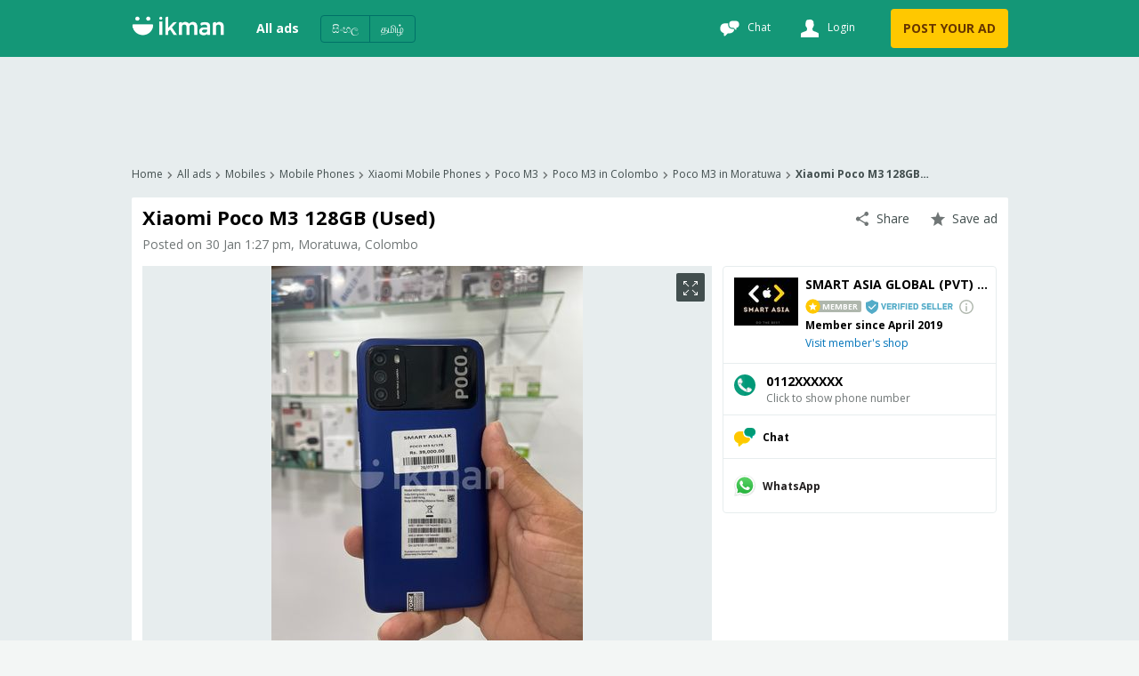

--- FILE ---
content_type: text/html
request_url: https://ikman.lk/en/ad/xiaomi-poco-m3-128gb-used-for-sale-colombo-148
body_size: 503504
content:
<!DOCTYPE html>
<html lang="en"  >
<head>
  <link rel="shortcut icon">
  <link rel="apple-touch-icon-precomposed">
  <link rel="msapplication-TileColor">
  <link rel="msapplication-TileImage">

  <meta http-equiv="Content-type" content="text/html; charset=utf-8" />
  <meta name="viewport" content="width=device-width, initial-scale=1.0" />
  <meta http-equiv="X-UA-Compatible" content="ie=edge" />
  <title data-rh="">Xiaomi Poco M3 128GB (Used) | ikman</title><meta data-rh="" name="format-detection" content="telephone=no"/><meta data-rh="" name="description" content="SMART ASIA.LK 
PANADURA BRANCH

NO. 409/18J, WIJESOORIYA MAWATHA, PANADURA.( Kovila Road )
 


👉 Phone only:-36,000/-
👉 Factory Unlock / No any hidden errors✅
👉 Good..."/><meta data-rh="" property="og:title" content="Xiaomi Poco M3 128GB (Used) | ikman"/><meta data-rh="" property="og:description" content="SMART ASIA.LK 
PANADURA BRANCH

NO. 409/18J, WIJESOORIYA MAWATHA, PANADURA.( Kovila Road )
 


👉 Phone only:-36,000/-
👉 Factory Unlock / No any hidden errors✅
👉 Good..."/><meta data-rh="" property="og:type" content="product"/><meta data-rh="" property="og:locale" content="en_LK"/><meta data-rh="" name="twitter:card" content="summary"/><meta data-rh="" name="twitter:site" content="ikman"/><meta data-rh="" name="twitter:title" content="Xiaomi Poco M3 128GB (Used) | ikman"/><meta data-rh="" name="twitter:description" content="SMART ASIA.LK 
PANADURA BRANCH

NO. 409/18J, WIJESOORIYA MAWATHA, PANADURA.( Kovila Road )
 


👉 Phone only:-36,000/-
👉 Factory Unlock / No any hidden errors✅
👉 Good..."/><meta data-rh="" name="twitter:image" content="https://i.ikman-st.com/xiaomi-poco-m3-128gb-used-for-sale-colombo-148/11306c40-3d71-4d20-9297-a358ef72b0e0/1200/630/fitted.jpg"/><link data-rh="" rel="alternate" hrefLang="en-lk" href="https://ikman.lk/en/ad/xiaomi-poco-m3-128gb-used-for-sale-colombo-148"/><link data-rh="" rel="alternate" hrefLang="si-lk" href="https://ikman.lk/si/ad/xiaomi-poco-m3-128gb-used-for-sale-colombo-148"/><link data-rh="" rel="alternate" hrefLang="ta-lk" href="https://ikman.lk/ta/ad/xiaomi-poco-m3-128gb-used-for-sale-colombo-148"/><meta data-rh="" property="og:url" content="https://ikman.lk/en/ad/xiaomi-poco-m3-128gb-used-for-sale-colombo-148"/><meta data-rh="" property="og:image" content="https://i.ikman-st.com/xiaomi-poco-m3-128gb-used-for-sale-colombo-148/11306c40-3d71-4d20-9297-a358ef72b0e0/1200/630/fitted.jpg"/><meta data-rh="" property="og:site_name" content="ikman"/><meta data-rh="" name="robots" content="noarchive,unavailable_after:Tue Oct 17 2023 UTC"/><link data-rh="" rel="canonical" href="https://ikman.lk/en/ad/xiaomi-poco-m3-128gb-used-for-sale-colombo-148"/>
  
  <link rel="manifest" href="/manifest.json" />
  <meta name="theme-color" content="#FFF" />
  <link href="/neo/css/reset.9ce841.css" rel="stylesheet" />
  <link href="/neo/css/ikman-components-5a3905.css" rel="stylesheet" />
  
    <link href="/neo/css/ikman-ad-details~chat~contactUs~doorstep-lp~faq~favorites-ads-page~home~jobs-vertical~layout-component~log~66fd3a60-6bf08d.css" rel="stylesheet" />
  
    <link href="/neo/css/ikman-ad-details-440d81.css" rel="stylesheet" />
  
  <script type="text/javascript">
    window.apiURL = "https://api.ikman.lk"
    window.chatConfig = {"enabled":true,"pubnubPublishKey":"pub-c-08130588-c814-4bee-aedb-a2dc2e2fc9e7","pubnubSubscribeKey":"sub-c-07e95c54-cada-11e9-a23a-eeb3a5fbbe72","iOSBundleID":"se.saltside.ikman"}
  </script>
  <script type="text/javascript">
      window.initialData = {"locale":"en","marketLocales":["en","si","ta"],"locations":{"type":"NotAsked"},"categories":{"type":"NotAsked"},"category":{"id":2003,"name":"Mobile Phones"},"browserInfo":{"fakeWidth":1200,"webpSupported":true},"jobsVertical":{"filters":{"type":"NotAsked"}},"serp":{"ads":{"type":"NotAsked"},"staticFilters":{"sort":"date_desc","posterType":"all_posters","isDoorstepDelivery":false,"isUrgent":false,"isFeaturedMember":false,"location":-1,"category":-1,"categorySlug":"","locationSlug":"","page":1,"query":""},"dynamicFilters":{},"snapshot":null},"verticals":[{"key":"jobs","name":"Jobs in Sri Lanka","categories":[{"id":700},{"id":1401},{"id":1559},{"id":1524},{"id":1525},{"id":1526},{"id":1527},{"id":1402},{"id":1558},{"id":1403},{"id":1481},{"id":1563},{"id":1497},{"id":1496},{"id":1404},{"id":1561},{"id":1498},{"id":1532},{"id":1565},{"id":1499},{"id":1405},{"id":1528},{"id":1500},{"id":1529},{"id":1513},{"id":1501},{"id":1406},{"id":1407},{"id":1408},{"id":1409},{"id":1502},{"id":1410},{"id":1411},{"id":1531},{"id":1485},{"id":1412},{"id":1560},{"id":1413},{"id":1533},{"id":1530},{"id":1414},{"id":1503},{"id":1415},{"id":1534},{"id":1514},{"id":1535},{"id":1416},{"id":1417},{"id":1504},{"id":1536},{"id":1505},{"id":1494},{"id":1418},{"id":1419},{"id":1537},{"id":1420},{"id":1421},{"id":1538},{"id":1422},{"id":1423},{"id":1506},{"id":1424},{"id":1482},{"id":1539},{"id":1425},{"id":1426},{"id":1427},{"id":1428},{"id":1540},{"id":1429},{"id":1430},{"id":1486},{"id":1431},{"id":1515},{"id":1432},{"id":1490},{"id":1541},{"id":1433},{"id":1523},{"id":1434},{"id":1542},{"id":1516},{"id":1543},{"id":1493},{"id":1544},{"id":1489},{"id":1545},{"id":1435},{"id":1436},{"id":1492},{"id":1567},{"id":1437},{"id":1438},{"id":1439},{"id":1491},{"id":1440},{"id":1507},{"id":1508},{"id":1441},{"id":1442},{"id":1547},{"id":1495},{"id":1443},{"id":1444},{"id":1445},{"id":1446},{"id":1447},{"id":1566},{"id":1448},{"id":1449},{"id":1509},{"id":1450},{"id":1452},{"id":1453},{"id":1454},{"id":1456},{"id":1457},{"id":1548},{"id":1458},{"id":1459},{"id":1510},{"id":1549},{"id":1460},{"id":1483},{"id":1461},{"id":1462},{"id":1550},{"id":1463},{"id":1488},{"id":1464},{"id":1465},{"id":1551},{"id":1552},{"id":1466},{"id":1467},{"id":1517},{"id":1521},{"id":1553},{"id":1468},{"id":1562},{"id":1555},{"id":1518},{"id":1469},{"id":1470},{"id":1519},{"id":1471},{"id":1554},{"id":1520},{"id":1472},{"id":1564},{"id":1473},{"id":1474},{"id":1556},{"id":1487},{"id":1475},{"id":1511},{"id":1476},{"id":1557},{"id":1512},{"id":1477},{"id":1546},{"id":1484},{"id":1478},{"id":1479},{"id":1480},{"id":1522},{"id":1451}]}],"market":{"integrations":[]},"experimentCookie":"","adDetail":{"type":"Success","data":{"ad":{"id":"64def90eeb0758004db06a00","account":{"id":"5763765573c0110001752d73","traits":{"member":true,"verified":true}},"details":"","slug":"xiaomi-poco-m3-128gb-used-for-sale-colombo-148","url":"http://ikman.lk/en/ad/xiaomi-poco-m3-128gb-used-for-sale-colombo-148","title":"Xiaomi Poco M3 128GB (Used)","isPromoted":false,"description":"SMART ASIA.LK \nPANADURA BRANCH\n\nNO. 409/18J, WIJESOORIYA MAWATHA, PANADURA.( Kovila Road )\n \n\n\n👉 Phone only:-36,000/-\n👉 Factory Unlock / No any hidden errors✅\n👉 Good  Working Condition ✅ 💯\n👉 1 Month  Hardware warranty    \n👉 6 Month Software Warranty \n👉 Full Set Box  👍\n👉 TRCSL Approved / Genuine Product\n\n\n \n\n\n👉 LOCATION 📍  ON GOOGLE 🗺 MAP\n⏰ MONDAY - SUNDAY    9.00 AM. -  7.00 PM\n\n        VISIT OUR STORE AND FEEL THE DIFFERENCE             ","properties":[{"label":"Condition","value":"Used","key":"condition","value_key":"used"},{"label":"Brand","value":"Xiaomi","key":"brand","value_key":"xiaomi"},{"label":"Model","value":"Poco M3","key":"model","value_key":"xiaomi-poco-m3"},{"label":"Edition","value":"128GB","key":"edition"},{"label":"Features","value":"4G, 5G, Dual SIM, Micro SIM, Mini SIM, USB Type-B Port, USB Type-C Port, Fast Charging, Flash Charging, Android, Expandable Memory, 6 GB RAM, Dual Camera, Triple Camera, Dual LED Flash, Bluetooth, Wifi, GPS, Fingerprint Sensor, Infrared port","key":"features"}],"isMember":true,"isAuthDealer":false,"isSafeBuyApplicable":false,"isFeaturedMember":false,"type":"for_sale","status":"published","membershipLevel":"premium","memberSince":"April 2019","isVerified":true,"postedDate":1,"isDoorstepDelivery":false,"isDSDApplicable":false,"timestamp":"30 Jan 1:27 pm","adDate":"2026-01-30T13:27:06+05:30","deactivates":"2023-10-17T04:52:33.000Z","location":{"id":1545,"name":"Moratuwa","children":[],"geography":{"simple_polygons":[{"coordinates":[{"latitude":6.809234,"longitude":79.868546},{"latitude":6.765943,"longitude":79.882107},{"latitude":6.741065,"longitude":79.892407},{"latitude":6.715836,"longitude":79.899494},{"latitude":6.745492,"longitude":79.89684},{"latitude":6.760491,"longitude":79.894997},{"latitude":6.775148,"longitude":79.890751},{"latitude":6.773611,"longitude":79.908861},{"latitude":6.818439,"longitude":79.898819},{"latitude":6.809405,"longitude":79.876473}]}]},"geo_region":"LK-11","slug":"moratuwa","link":"/ads/moratuwa","parentId":1506,"parent":{"id":1506,"children":[1549,1541,1514,1527,1553,1511,1540,1532,1508,1507,1545,1517,1554,1542,1551,2173,1515,1534,1516,1555,2179,2154,1546,2151,1519,1513,1521,2129,2130,2132,1523,1522,1524,1548,2131,1520,1518,1537,1526,1536,1525,1530,1550,1512,2183,2182,2180,2186,2185,2187,2184],"name":"Colombo","geography":{"simple_polygons":[{"coordinates":[{"latitude":7.0046739,"longitude":79.7998471},{"latitude":6.7759989,"longitude":79.8686274},{"latitude":6.7851197,"longitude":80.2225961},{"latitude":6.8882788,"longitude":80.1865805},{"latitude":6.8833798,"longitude":80.2077149},{"latitude":6.9965688,"longitude":80.2042819},{"latitude":6.9682779,"longitude":79.9754255}]}]},"geo_region":"LK-11","slug":"colombo","link":"/ads/colombo","parentId":-1}},"category":{"id":2003,"name":"Mobile Phones","children":[],"ad_types":["for_sale","to_buy"],"serp_type":"ads","available_serp_layouts":["classic","fluid"],"default_serp_layout":"fluid","default_ad_type":"for_sale","slug":"mobile-phones","form_view_version":"2","post_ad_form_view_version":"2","parentId":2000,"parent":{"id":2000,"children":[2003,2004,2001,2002],"name":"Mobiles","ad_types":[],"serp_type":"ads","available_serp_layouts":["classic","fluid"],"default_serp_layout":"fluid","type":"mobiles","slug":"mobiles","form_view_version":"1","post_ad_form_view_version":"1","parentId":-1}},"area":{"id":1506,"name":"Colombo"},"contactCard":{"name":"Smartasia.lk","phoneNumbers":[{"number":"0112575944","verified":true},{"number":"0774132856","verified":false},{"number":"0778070297","verified":true}],"chatEnabled":true},"images":{"meta":[{"src":"https://i.ikman-st.com/xiaomi-poco-m3-128gb-used-for-sale-colombo-148/11306c40-3d71-4d20-9297-a358ef72b0e0","alt":"Xiaomi Poco M3 128GB (Used) in Colombo"}],"base_uri":"https://i.ikman-st.com","metadata":[]},"shop":{"id":"5ccbc2713ff86a0001f4342e","slug":"smart-asia-capital","name":"SMART ASIA GLOBAL (PVT) LTD","email":"mhmhaju@gmail.com","logo":"https://i.ikman-st.com/u/smart-asia-capital/7cf74381-5dee-4765-92ae-c6dac495cf06/48/36/cropped.jpg","contactSectionLogo":"https://i.ikman-st.com/u/smart-asia-capital/7cf74381-5dee-4765-92ae-c6dac495cf06/72/54/cropped.jpg"},"money":{"label":"Price","amount":"Rs 36,000"},"job":{},"isDeliveryFree":false,"memberLogo":"https://i.ikman-st.com/xiaomi-poco-m3-128gb-used-for-sale-colombo-148/11306c40-3d71-4d20-9297-a358ef72b0e0/72/54/cropped.jpg","imgUrl":"https://i.ikman-st.com/xiaomi-poco-m3-128gb-used-for-sale-colombo-148/11306c40-3d71-4d20-9297-a358ef72b0e0/142/107/cropped.jpg","isLocalJob":false},"similarAds":[{"id":"69747a87d19bf5faa9d115cd","slug":"apple-iphone-12-128gb-used-for-sale-colombo-9404","title":"Apple iPhone 12 128GB (Used)","description":"Colombo, Mobile Phones","details":"","subtitle":"","imgUrl":"https://i.ikman-st.com/apple-iphone-12-128gb-used-for-sale-colombo-9404/caaf13ad-5f9e-4820-9772-7564bfb8cd0f/142/107/cropped.jpg","images":{"ids":["caaf13ad-5f9e-4820-9772-7564bfb8cd0f"],"base_uri":"https://i.ikman-st.com"},"price":"Rs 76,000","discount":0,"mrp":0,"isMember":true,"isAuthDealer":false,"isFeaturedMember":false,"isFeaturedAd":false,"showFeaturedAdUI":false,"membershipLevel":"premium","shopName":"SMART ASIA GLOBAL (PVT) LTD","shopLogoUrl":"https://i.ikman-st.com/u/7cf74381-5dee-4765-92ae-c6dac495cf06/142/107/cropped.jpg","isDoorstepDelivery":false,"isExtraImages":false,"isDeliveryFree":false,"isTopAd":false,"isUrgentAd":false,"timeStamp":"8 days","lastBumpUpDate":"just now","category":{"id":2003,"name":"Mobile Phones"},"isVerified":true,"isJobAd":false,"location":"Colombo","adType":"for_sale","isLocalJob":false},{"id":"6971c2871cdbd269e078b71b","slug":"apple-iphone-13-128gb-used-for-sale-colombo-11014","title":"Apple iPhone 13 128GB (Used)","description":"Colombo, Mobile Phones","details":"","subtitle":"","imgUrl":"https://i.ikman-st.com/apple-iphone-13-128gb-used-for-sale-colombo-11014/2eda3f3b-40e6-4a0e-ad3a-433834b754ce/142/107/cropped.jpg","images":{"ids":["2eda3f3b-40e6-4a0e-ad3a-433834b754ce"],"base_uri":"https://i.ikman-st.com"},"price":"Rs 94,000","discount":0,"mrp":0,"isMember":true,"isAuthDealer":false,"isFeaturedMember":false,"isFeaturedAd":false,"showFeaturedAdUI":false,"membershipLevel":"premium","shopName":"SMART ASIA GLOBAL (PVT) LTD","shopLogoUrl":"https://i.ikman-st.com/u/7cf74381-5dee-4765-92ae-c6dac495cf06/142/107/cropped.jpg","isDoorstepDelivery":false,"isExtraImages":false,"isDeliveryFree":false,"isTopAd":false,"isUrgentAd":false,"timeStamp":"10 days","lastBumpUpDate":"just now","category":{"id":2003,"name":"Mobile Phones"},"isVerified":true,"isJobAd":false,"location":"Colombo","adType":"for_sale","isLocalJob":false},{"id":"694cd494e6e52747de67426e","slug":"apple-iphone-12-128gb-used-for-sale-colombo-9083","title":"Apple iPhone 12 128GB (Used)","description":"Colombo, Mobile Phones","details":"","subtitle":"","imgUrl":"https://i.ikman-st.com/apple-iphone-12-128gb-used-for-sale-colombo-9083/2715d7de-db4c-42c8-babd-075ea9836a74/142/107/cropped.jpg","images":{"ids":["2715d7de-db4c-42c8-babd-075ea9836a74"],"base_uri":"https://i.ikman-st.com"},"price":"Rs 75,000","discount":0,"mrp":0,"isMember":true,"isAuthDealer":false,"isFeaturedMember":false,"isFeaturedAd":false,"showFeaturedAdUI":false,"membershipLevel":"premium","shopName":"SMART ASIA GLOBAL (PVT) LTD","shopLogoUrl":"https://i.ikman-st.com/u/7cf74381-5dee-4765-92ae-c6dac495cf06/142/107/cropped.jpg","isDoorstepDelivery":false,"isExtraImages":false,"isDeliveryFree":false,"isTopAd":false,"isUrgentAd":false,"timeStamp":"38 days","lastBumpUpDate":"just now","category":{"id":2003,"name":"Mobile Phones"},"isVerified":true,"isJobAd":false,"location":"Colombo","adType":"for_sale","isLocalJob":false},{"id":"69424bfedee5be1177178565","slug":"apple-iphone-12-128gb-used-for-sale-colombo-8983","title":"Apple iPhone 12 128GB (Used)","description":"Colombo, Mobile Phones","details":"","subtitle":"","imgUrl":"https://i.ikman-st.com/apple-iphone-12-128gb-used-for-sale-colombo-8983/b495b675-e77d-4e29-a833-da43f9cee5e1/142/107/cropped.jpg","images":{"ids":["b495b675-e77d-4e29-a833-da43f9cee5e1"],"base_uri":"https://i.ikman-st.com"},"price":"Rs 75,000","discount":0,"mrp":0,"isMember":true,"isAuthDealer":false,"isFeaturedMember":false,"isFeaturedAd":false,"showFeaturedAdUI":false,"membershipLevel":"premium","shopName":"SMART ASIA GLOBAL (PVT) LTD","shopLogoUrl":"https://i.ikman-st.com/u/7cf74381-5dee-4765-92ae-c6dac495cf06/142/107/cropped.jpg","isDoorstepDelivery":false,"isExtraImages":false,"isDeliveryFree":false,"isTopAd":false,"isUrgentAd":false,"timeStamp":"46 days","lastBumpUpDate":"just now","category":{"id":2003,"name":"Mobile Phones"},"isVerified":true,"isJobAd":false,"location":"Colombo","adType":"for_sale","isLocalJob":false},{"id":"69649bb144ed4959dc512552","slug":"apple-iphone-13-128gb-used-for-sale-colombo-10834","title":"Apple iPhone 13 128GB (Used)","description":"Colombo, Mobile Phones","details":"","subtitle":"","imgUrl":"https://i.ikman-st.com/apple-iphone-13-128gb-used-for-sale-colombo-10834/c34ff0b4-8e25-4196-a7e3-7edb488d5442/142/107/cropped.jpg","images":{"ids":["c34ff0b4-8e25-4196-a7e3-7edb488d5442"],"base_uri":"https://i.ikman-st.com"},"price":"Rs 96,000","discount":0,"mrp":0,"isMember":true,"isAuthDealer":false,"isFeaturedMember":false,"isFeaturedAd":false,"showFeaturedAdUI":false,"membershipLevel":"premium","shopName":"SMART ASIA GLOBAL (PVT) LTD","shopLogoUrl":"https://i.ikman-st.com/u/7cf74381-5dee-4765-92ae-c6dac495cf06/142/107/cropped.jpg","isDoorstepDelivery":false,"isExtraImages":false,"isDeliveryFree":false,"isTopAd":false,"isUrgentAd":false,"timeStamp":"20 days","lastBumpUpDate":"just now","category":{"id":2003,"name":"Mobile Phones"},"isVerified":true,"isJobAd":false,"location":"Colombo","adType":"for_sale","isLocalJob":false},{"id":"694509bfa21300a16807bde7","slug":"apple-iphone-11-128gb-used-for-sale-colombo-18075","title":"Apple iPhone 11 128GB (Used)","description":"Colombo, Mobile Phones","details":"","subtitle":"","imgUrl":"https://i.ikman-st.com/apple-iphone-11-128gb-used-for-sale-colombo-18075/57d58217-0d1e-49fb-b812-4c7b4ea4aa6b/142/107/cropped.jpg","images":{"ids":["57d58217-0d1e-49fb-b812-4c7b4ea4aa6b"],"base_uri":"https://i.ikman-st.com"},"price":"Rs 63,000","discount":0,"mrp":0,"isMember":true,"isAuthDealer":false,"isFeaturedMember":false,"isFeaturedAd":false,"showFeaturedAdUI":false,"membershipLevel":"premium","shopName":"SMART ASIA GLOBAL (PVT) LTD","shopLogoUrl":"https://i.ikman-st.com/u/7cf74381-5dee-4765-92ae-c6dac495cf06/142/107/cropped.jpg","isDoorstepDelivery":false,"isExtraImages":false,"isDeliveryFree":false,"isTopAd":false,"isUrgentAd":false,"timeStamp":"44 days","lastBumpUpDate":"just now","category":{"id":2003,"name":"Mobile Phones"},"isVerified":true,"isJobAd":false,"location":"Colombo","adType":"for_sale","isLocalJob":false},{"id":"6948d87c8e2efa1aed88d539","slug":"apple-iphone-12-128gb-used-for-sale-colombo-9040","title":"Apple iPhone 12 128GB (Used)","description":"Colombo, Mobile Phones","details":"","subtitle":"","imgUrl":"https://i.ikman-st.com/apple-iphone-12-128gb-used-for-sale-colombo-9040/95c45b38-dc47-4517-b97b-c1a9ad1d7042/142/107/cropped.jpg","images":{"ids":["95c45b38-dc47-4517-b97b-c1a9ad1d7042"],"base_uri":"https://i.ikman-st.com"},"price":"Rs 75,000","discount":0,"mrp":0,"isMember":true,"isAuthDealer":false,"isFeaturedMember":false,"isFeaturedAd":false,"showFeaturedAdUI":false,"membershipLevel":"premium","shopName":"SMART ASIA GLOBAL (PVT) LTD","shopLogoUrl":"https://i.ikman-st.com/u/7cf74381-5dee-4765-92ae-c6dac495cf06/142/107/cropped.jpg","isDoorstepDelivery":false,"isExtraImages":false,"isDeliveryFree":false,"isTopAd":false,"isUrgentAd":false,"timeStamp":"41 days","lastBumpUpDate":"just now","category":{"id":2003,"name":"Mobile Phones"},"isVerified":true,"isJobAd":false,"location":"Colombo","adType":"for_sale","isLocalJob":false},{"id":"6973369e249097b9a5782119","slug":"apple-iphone-12-128gb-used-for-sale-colombo-9393","title":"Apple iPhone 12 128GB (Used)","description":"Colombo, Mobile Phones","details":"","subtitle":"","imgUrl":"https://i.ikman-st.com/apple-iphone-12-128gb-used-for-sale-colombo-9393/2c8ed783-33a6-47f5-8ce5-549deb3b5da8/142/107/cropped.jpg","images":{"ids":["2c8ed783-33a6-47f5-8ce5-549deb3b5da8"],"base_uri":"https://i.ikman-st.com"},"price":"Rs 74,000","discount":0,"mrp":0,"isMember":true,"isAuthDealer":false,"isFeaturedMember":false,"isFeaturedAd":false,"showFeaturedAdUI":false,"membershipLevel":"premium","shopName":"SMART ASIA GLOBAL (PVT) LTD","shopLogoUrl":"https://i.ikman-st.com/u/7cf74381-5dee-4765-92ae-c6dac495cf06/142/107/cropped.jpg","isDoorstepDelivery":false,"isExtraImages":false,"isDeliveryFree":false,"isTopAd":false,"isUrgentAd":false,"timeStamp":"9 days","lastBumpUpDate":"just now","category":{"id":2003,"name":"Mobile Phones"},"isVerified":true,"isJobAd":false,"location":"Colombo","adType":"for_sale","isLocalJob":false},{"id":"697478a9848b8fe9537eba5d","slug":"apple-iphone-13-128gb-used-for-sale-colombo-11066","title":"Apple iPhone 13 128GB (Used)","description":"Colombo, Mobile Phones","details":"","subtitle":"","imgUrl":"https://i.ikman-st.com/apple-iphone-13-128gb-used-for-sale-colombo-11066/afa481a4-5a70-41bd-a72e-6e3038f4c41b/142/107/cropped.jpg","images":{"ids":["afa481a4-5a70-41bd-a72e-6e3038f4c41b"],"base_uri":"https://i.ikman-st.com"},"price":"Rs 96,000","discount":0,"mrp":0,"isMember":true,"isAuthDealer":false,"isFeaturedMember":false,"isFeaturedAd":false,"showFeaturedAdUI":false,"membershipLevel":"premium","shopName":"SMART ASIA GLOBAL (PVT) LTD","shopLogoUrl":"https://i.ikman-st.com/u/7cf74381-5dee-4765-92ae-c6dac495cf06/142/107/cropped.jpg","isDoorstepDelivery":false,"isExtraImages":false,"isDeliveryFree":false,"isTopAd":false,"isUrgentAd":false,"timeStamp":"8 days","lastBumpUpDate":"just now","category":{"id":2003,"name":"Mobile Phones"},"isVerified":true,"isJobAd":false,"location":"Colombo","adType":"for_sale","isLocalJob":false},{"id":"695f584f8123e73ac6c18d26","slug":"apple-iphone-11-128gb-used-for-sale-colombo-18525","title":"Apple iPhone 11 128GB (Used)","description":"Colombo, Mobile Phones","details":"","subtitle":"","imgUrl":"https://i.ikman-st.com/apple-iphone-11-128gb-used-for-sale-colombo-18525/72884a0e-364e-46d4-8e45-3122216da382/142/107/cropped.jpg","images":{"ids":["72884a0e-364e-46d4-8e45-3122216da382"],"base_uri":"https://i.ikman-st.com"},"price":"Rs 63,000","discount":0,"mrp":0,"isMember":true,"isAuthDealer":false,"isFeaturedMember":false,"isFeaturedAd":false,"showFeaturedAdUI":false,"membershipLevel":"premium","shopName":"SMART ASIA GLOBAL (PVT) LTD","shopLogoUrl":"https://i.ikman-st.com/u/7cf74381-5dee-4765-92ae-c6dac495cf06/142/107/cropped.jpg","isDoorstepDelivery":false,"isExtraImages":false,"isDeliveryFree":false,"isTopAd":false,"isUrgentAd":false,"timeStamp":"22 days","lastBumpUpDate":"just now","category":{"id":2003,"name":"Mobile Phones"},"isVerified":true,"isJobAd":false,"location":"Colombo","adType":"for_sale","isLocalJob":false},{"id":"696dc6afa19d6bd6f18ab724","slug":"apple-iphone-12-128gb-used-for-sale-colombo-9333","title":"Apple iPhone 12 128GB (Used)","description":"Colombo, Mobile Phones","details":"","subtitle":"","imgUrl":"https://i.ikman-st.com/apple-iphone-12-128gb-used-for-sale-colombo-9333/3dd11143-36c1-4819-b103-def5de832c06/142/107/cropped.jpg","images":{"ids":["3dd11143-36c1-4819-b103-def5de832c06"],"base_uri":"https://i.ikman-st.com"},"price":"Rs 74,000","discount":0,"mrp":0,"isMember":true,"isAuthDealer":false,"isFeaturedMember":false,"isFeaturedAd":false,"showFeaturedAdUI":false,"membershipLevel":"premium","shopName":"SMART ASIA GLOBAL (PVT) LTD","shopLogoUrl":"https://i.ikman-st.com/u/7cf74381-5dee-4765-92ae-c6dac495cf06/142/107/cropped.jpg","isDoorstepDelivery":false,"isExtraImages":false,"isDeliveryFree":false,"isTopAd":false,"isUrgentAd":false,"timeStamp":"13 days","lastBumpUpDate":"just now","category":{"id":2003,"name":"Mobile Phones"},"isVerified":true,"isJobAd":false,"location":"Colombo","adType":"for_sale","isLocalJob":false},{"id":"696b2c17ac42ea1a117f254e","slug":"apple-iphone-13-128gb-used-for-sale-colombo-10927","title":"Apple iPhone 13 128GB (Used)","description":"Colombo, Mobile Phones","details":"","subtitle":"","imgUrl":"https://i.ikman-st.com/apple-iphone-13-128gb-used-for-sale-colombo-10927/aaa32a46-506b-4db8-bc4a-ae5cc8a651b8/142/107/cropped.jpg","images":{"ids":["aaa32a46-506b-4db8-bc4a-ae5cc8a651b8"],"base_uri":"https://i.ikman-st.com"},"price":"Rs 95,000","discount":0,"mrp":0,"isMember":true,"isAuthDealer":false,"isFeaturedMember":false,"isFeaturedAd":false,"showFeaturedAdUI":false,"membershipLevel":"premium","shopName":"SMART ASIA GLOBAL (PVT) LTD","shopLogoUrl":"https://i.ikman-st.com/u/7cf74381-5dee-4765-92ae-c6dac495cf06/142/107/cropped.jpg","isDoorstepDelivery":false,"isExtraImages":false,"isDeliveryFree":false,"isTopAd":false,"isUrgentAd":false,"timeStamp":"15 days","lastBumpUpDate":"just now","category":{"id":2003,"name":"Mobile Phones"},"isVerified":true,"isJobAd":false,"location":"Colombo","adType":"for_sale","isLocalJob":false},{"id":"6933b608999d76e9fff860ba","slug":"apple-iphone-11-128gb-used-for-sale-colombo-17778","title":"Apple iPhone 11 128GB (Used)","description":"Colombo, Mobile Phones","details":"","subtitle":"","imgUrl":"https://i.ikman-st.com/apple-iphone-11-128gb-used-for-sale-colombo-17778/286a7ff2-b15b-4425-b53a-7aa42b90ca65/142/107/cropped.jpg","images":{"ids":["286a7ff2-b15b-4425-b53a-7aa42b90ca65"],"base_uri":"https://i.ikman-st.com"},"price":"Rs 63,000","discount":0,"mrp":0,"isMember":true,"isAuthDealer":false,"isFeaturedMember":false,"isFeaturedAd":false,"showFeaturedAdUI":false,"membershipLevel":"premium","shopName":"SMART ASIA GLOBAL (PVT) LTD","shopLogoUrl":"https://i.ikman-st.com/u/7cf74381-5dee-4765-92ae-c6dac495cf06/142/107/cropped.jpg","isDoorstepDelivery":false,"isExtraImages":false,"isDeliveryFree":false,"isTopAd":false,"isUrgentAd":false,"timeStamp":"57 days","lastBumpUpDate":"just now","category":{"id":2003,"name":"Mobile Phones"},"isVerified":true,"isJobAd":false,"location":"Colombo","adType":"for_sale","isLocalJob":false},{"id":"69300555fb417057e92bb97a","slug":"apple-iphone-11-128gb-used-for-sale-colombo-17676","title":"Apple iPhone 11 128GB (Used)","description":"Colombo, Mobile Phones","details":"","subtitle":"","imgUrl":"https://i.ikman-st.com/apple-iphone-11-128gb-used-for-sale-colombo-17676/47484dae-c321-4741-8ebe-41272a208294/142/107/cropped.jpg","images":{"ids":["47484dae-c321-4741-8ebe-41272a208294"],"base_uri":"https://i.ikman-st.com"},"price":"Rs 63,000","discount":0,"mrp":0,"isMember":true,"isAuthDealer":false,"isFeaturedMember":false,"isFeaturedAd":false,"showFeaturedAdUI":false,"membershipLevel":"premium","shopName":"SMART ASIA GLOBAL (PVT) LTD","shopLogoUrl":"https://i.ikman-st.com/u/7cf74381-5dee-4765-92ae-c6dac495cf06/142/107/cropped.jpg","isDoorstepDelivery":false,"isExtraImages":false,"isDeliveryFree":false,"isTopAd":false,"isUrgentAd":false,"timeStamp":"60 days","lastBumpUpDate":"just now","category":{"id":2003,"name":"Mobile Phones"},"isVerified":true,"isJobAd":false,"location":"Colombo","adType":"for_sale","isLocalJob":false},{"id":"693cf1e923cd102ce52f1609","slug":"apple-iphone-13-128gb-used-for-sale-colombo-10249","title":"Apple iPhone 13 128GB (Used)","description":"Colombo, Mobile Phones","details":"","subtitle":"","imgUrl":"https://i.ikman-st.com/apple-iphone-13-128gb-used-for-sale-colombo-10249/5f528350-9fb7-46c8-a134-d8d55db1f561/142/107/cropped.jpg","images":{"ids":["5f528350-9fb7-46c8-a134-d8d55db1f561"],"base_uri":"https://i.ikman-st.com"},"price":"Rs 97,000","discount":0,"mrp":0,"isMember":true,"isAuthDealer":false,"isFeaturedMember":false,"isFeaturedAd":false,"showFeaturedAdUI":false,"membershipLevel":"premium","shopName":"SMART ASIA GLOBAL (PVT) LTD","shopLogoUrl":"https://i.ikman-st.com/u/7cf74381-5dee-4765-92ae-c6dac495cf06/142/107/cropped.jpg","isDoorstepDelivery":false,"isExtraImages":false,"isDeliveryFree":false,"isTopAd":false,"isUrgentAd":false,"timeStamp":"50 days","lastBumpUpDate":"just now","category":{"id":2003,"name":"Mobile Phones"},"isVerified":true,"isJobAd":false,"location":"Colombo","adType":"for_sale","isLocalJob":false},{"id":"692fc375b373090e8d6d11b7","slug":"apple-iphone-13-128gb-used-for-sale-colombo-10107","title":"Apple iPhone 13 128GB (Used)","description":"Colombo, Mobile Phones","details":"","subtitle":"","imgUrl":"https://i.ikman-st.com/apple-iphone-13-128gb-used-for-sale-colombo-10107/fa12512d-8a18-4ed1-8500-e1eaa9036fc1/142/107/cropped.jpg","images":{"ids":["fa12512d-8a18-4ed1-8500-e1eaa9036fc1"],"base_uri":"https://i.ikman-st.com"},"price":"Rs 97,000","discount":0,"mrp":0,"isMember":true,"isAuthDealer":false,"isFeaturedMember":false,"isFeaturedAd":false,"showFeaturedAdUI":false,"membershipLevel":"premium","shopName":"SMART ASIA GLOBAL (PVT) LTD","shopLogoUrl":"https://i.ikman-st.com/u/7cf74381-5dee-4765-92ae-c6dac495cf06/142/107/cropped.jpg","isDoorstepDelivery":false,"isExtraImages":false,"isDeliveryFree":false,"isTopAd":false,"isUrgentAd":false,"timeStamp":"60 days","lastBumpUpDate":"just now","category":{"id":2003,"name":"Mobile Phones"},"isVerified":true,"isJobAd":false,"location":"Colombo","adType":"for_sale","isLocalJob":false}],"safetyTips":["ikman support will never message you in chat. Don’t click links, share OTPs/cards, or pay without seeing the item. ikman has no delivery service."],"title":"Xiaomi Poco M3 128GB (Used) | ikman","description":"SMART ASIA.LK \nPANADURA BRANCH\n\nNO. 409/18J, WIJESOORIYA MAWATHA, PANADURA.( Kovila Road )\n \n\n\n👉 Phone only:-36,000/-\n👉 Factory Unlock / No any hidden errors✅\n👉 Good...","internalLinks":[{"title":"Popular Mobile Phones","links":[{"name":"Apple Mobile Phones in Colombo","link":"/en/ads/colombo/mobile-phones/apple"},{"name":"Samsung Mobile Phones in Colombo","link":"/en/ads/colombo/mobile-phones/samsung"},{"name":"Huawei Mobile Phones in Colombo","link":"/en/ads/colombo/mobile-phones/huawei"},{"name":"Xiaomi Mobile Phones in Colombo","link":"/en/ads/colombo/mobile-phones/xiaomi"},{"name":"Sony Mobile Phones in Colombo","link":"/en/ads/colombo/mobile-phones/sony"}]},{"title":"Trending Mobile Phones","links":[{"name":"Nokia Mobile Phones in Colombo","link":"/en/ads/colombo/mobile-phones/oppo"},{"name":"Vivo Mobile Phones in Colombo","link":"/en/ads/colombo/mobile-phones/nokia"},{"name":"LG Mobile Phones in Colombo","link":"/en/ads/colombo/mobile-phones/vivo"},{"name":"OPPO Mobile Phones in Colombo","link":"/en/ads/colombo/mobile-phones/lg"},{"name":"OnePlus Mobile Phones in Colombo","link":"/en/ads/colombo/mobile-phones/oneplus"}]},{"title":"Xiaomi Poco M3 by Location","links":[{"name":"Xiaomi Poco M3 for Sale in Colombo","link":"/en/ads/colombo/mobile-phones/xiaomi/poco-m3"},{"name":"Xiaomi Poco M3 for Sale in Gampaha","link":"/en/ads/gampaha/mobile-phones/xiaomi/poco-m3"},{"name":"Xiaomi Poco M3 for Sale in Kandy","link":"/en/ads/kandy/mobile-phones/xiaomi/poco-m3"},{"name":"Xiaomi Poco M3 for Sale in Anuradhapura","link":"/en/ads/anuradhapura/mobile-phones/xiaomi/poco-m3"},{"name":"Xiaomi Poco M3 for Sale in Kurunegala","link":"/en/ads/kurunegala/mobile-phones/xiaomi/poco-m3"}]},{"title":"Xiaomi Poco M3 by Condition","links":[{"name":"Used Xiaomi Poco M3 for Sale","link":"/en/ads/c/moratuwa/mobile-phones/used/xiaomi/poco-m3"},{"name":"New Xiaomi Poco M3 for Sale","link":"/en/ads/c/moratuwa/mobile-phones/new/xiaomi/poco-m3"}]}]}},"shop":{"type":"NotAsked"},"shopSerp":{"type":"NotAsked"},"banners":{"type":"Success","data":{"web":{"skyscraper":{"slot":"/134461134/ikman_desktop_detailview_skyscraper","sizes":[[300,250],[300,600],[1,1]],"key_values":[{"key":"page","values":["detail"]},{"key":"locale","values":["en"]},{"key":"by_paying_member","values":[true]},{"key":"by_authorized_dealer","values":[false]},{"key":"buy_now","values":[false]},{"key":"shop_id","values":["5ccbc2713ff86a0001f4342e"]},{"key":"by_featured_member","values":[false]},{"key":"url","values":["xiaomi poco m3 128gb used for sale colombo 148"]},{"key":"l1_category","values":["mobiles"]},{"key":"l2_category","values":["mobile_phones"]},{"key":"ikman_l1_location","values":["colombo"]},{"key":"ikman_l2_location","values":["moratuwa"]},{"key":"ikman_price","values":["20-50k"]},{"key":"ikman_brand","values":["xiaomi"]},{"key":"ikman_model","values":["xiaomi-poco-m3"]},{"key":"condition","values":["used"]},{"key":"Ad_Format","values":["skyscraper"]},{"key":"Platform","values":["Desktop"]}]},"leaderboard":{"slot":"/134461134/ikman_desktop_detailview_leaderboard","sizes":[[970,90],[728,90],[1,1]],"key_values":[{"key":"page","values":["detail"]},{"key":"locale","values":["en"]},{"key":"by_paying_member","values":[true]},{"key":"by_authorized_dealer","values":[false]},{"key":"buy_now","values":[false]},{"key":"shop_id","values":["5ccbc2713ff86a0001f4342e"]},{"key":"by_featured_member","values":[false]},{"key":"url","values":["xiaomi poco m3 128gb used for sale colombo 148"]},{"key":"l1_category","values":["mobiles"]},{"key":"l2_category","values":["mobile_phones"]},{"key":"ikman_l1_location","values":["colombo"]},{"key":"ikman_l2_location","values":["moratuwa"]},{"key":"ikman_price","values":["20-50k"]},{"key":"ikman_brand","values":["xiaomi"]},{"key":"ikman_model","values":["xiaomi-poco-m3"]},{"key":"condition","values":["used"]},{"key":"Ad_Format","values":["leaderboard"]},{"key":"Platform","values":["Desktop"]}]},"lowerboard":{"slot":"/134461134/ikman_desktop_detailview_lowerboard","sizes":[[970,90],[728,90]],"key_values":[{"key":"page","values":["detail"]},{"key":"locale","values":["en"]},{"key":"by_paying_member","values":[true]},{"key":"by_authorized_dealer","values":[false]},{"key":"buy_now","values":[false]},{"key":"shop_id","values":["5ccbc2713ff86a0001f4342e"]},{"key":"by_featured_member","values":[false]},{"key":"url","values":["xiaomi poco m3 128gb used for sale colombo 148"]},{"key":"l1_category","values":["mobiles"]},{"key":"l2_category","values":["mobile_phones"]},{"key":"ikman_l1_location","values":["colombo"]},{"key":"ikman_l2_location","values":["moratuwa"]},{"key":"ikman_price","values":["20-50k"]},{"key":"ikman_brand","values":["xiaomi"]},{"key":"ikman_model","values":["xiaomi-poco-m3"]},{"key":"condition","values":["used"]},{"key":"Ad_Format","values":["lowerboard"]},{"key":"Platform","values":["Desktop"]}]},"anchor":{"slot":"/134461134/ikman_Desktop_DetailView_Anchor","sizes":[[990,90],[980,90],[970,90],[728,90]],"key_values":[{"key":"page","values":["detail"]},{"key":"locale","values":["en"]},{"key":"by_paying_member","values":[true]},{"key":"by_authorized_dealer","values":[false]},{"key":"buy_now","values":[false]},{"key":"shop_id","values":["5ccbc2713ff86a0001f4342e"]},{"key":"by_featured_member","values":[false]},{"key":"url","values":["xiaomi poco m3 128gb used for sale colombo 148"]},{"key":"l1_category","values":["mobiles"]},{"key":"l2_category","values":["mobile_phones"]},{"key":"ikman_l1_location","values":["colombo"]},{"key":"ikman_l2_location","values":["moratuwa"]},{"key":"ikman_price","values":["20-50k"]},{"key":"ikman_brand","values":["xiaomi"]},{"key":"ikman_model","values":["xiaomi-poco-m3"]},{"key":"condition","values":["used"]},{"key":"Ad_Format","values":["anchor"]},{"key":"Platform","values":["Desktop"]}]}},"mobile_web":{"leaderboard":{"slot":"/134461134/ikman_mobile_detailview_leaderboard","sizes":[[320,100],[1,1]],"key_values":[{"key":"page","values":["detail"]},{"key":"locale","values":["en"]},{"key":"by_paying_member","values":[true]},{"key":"by_authorized_dealer","values":[false]},{"key":"buy_now","values":[false]},{"key":"shop_id","values":["5ccbc2713ff86a0001f4342e"]},{"key":"by_featured_member","values":[false]},{"key":"url","values":["xiaomi poco m3 128gb used for sale colombo 148"]},{"key":"l1_category","values":["mobiles"]},{"key":"l2_category","values":["mobile_phones"]},{"key":"ikman_l1_location","values":["colombo"]},{"key":"ikman_l2_location","values":["moratuwa"]},{"key":"ikman_price","values":["20-50k"]},{"key":"ikman_brand","values":["xiaomi"]},{"key":"ikman_model","values":["xiaomi-poco-m3"]},{"key":"condition","values":["used"]},{"key":"Ad_Format","values":["leaderboard"]},{"key":"Platform","values":["Mobile"]}]},"middle":{"slot":"/134461134/ikman_mobile_detailview_middle","sizes":[[300,250],[320,100],[320,250],[336,280],[1,1]],"key_values":[{"key":"page","values":["detail"]},{"key":"locale","values":["en"]},{"key":"by_paying_member","values":[true]},{"key":"by_authorized_dealer","values":[false]},{"key":"buy_now","values":[false]},{"key":"shop_id","values":["5ccbc2713ff86a0001f4342e"]},{"key":"by_featured_member","values":[false]},{"key":"url","values":["xiaomi poco m3 128gb used for sale colombo 148"]},{"key":"l1_category","values":["mobiles"]},{"key":"l2_category","values":["mobile_phones"]},{"key":"ikman_l1_location","values":["colombo"]},{"key":"ikman_l2_location","values":["moratuwa"]},{"key":"ikman_price","values":["20-50k"]},{"key":"ikman_brand","values":["xiaomi"]},{"key":"ikman_model","values":["xiaomi-poco-m3"]},{"key":"condition","values":["used"]},{"key":"Ad_Format","values":["middle"]},{"key":"Platform","values":["Mobile"]}]},"lowerboard":{"slot":"/134461134/ikman_mobile_detailview_lowerboard","sizes":[[300,250],[320,100],[320,250],[336,280]],"key_values":[{"key":"page","values":["detail"]},{"key":"locale","values":["en"]},{"key":"by_paying_member","values":[true]},{"key":"by_authorized_dealer","values":[false]},{"key":"buy_now","values":[false]},{"key":"shop_id","values":["5ccbc2713ff86a0001f4342e"]},{"key":"by_featured_member","values":[false]},{"key":"url","values":["xiaomi poco m3 128gb used for sale colombo 148"]},{"key":"l1_category","values":["mobiles"]},{"key":"l2_category","values":["mobile_phones"]},{"key":"ikman_l1_location","values":["colombo"]},{"key":"ikman_l2_location","values":["moratuwa"]},{"key":"ikman_price","values":["20-50k"]},{"key":"ikman_brand","values":["xiaomi"]},{"key":"ikman_model","values":["xiaomi-poco-m3"]},{"key":"condition","values":["used"]},{"key":"Ad_Format","values":["lowerboard"]},{"key":"Platform","values":["Mobile"]}]},"anchor":{"slot":"/134461134/ikman_Mobile_DetailView_Anchor","sizes":[[320,50],[320,100]],"key_values":[{"key":"page","values":["detail"]},{"key":"locale","values":["en"]},{"key":"by_paying_member","values":[true]},{"key":"by_authorized_dealer","values":[false]},{"key":"buy_now","values":[false]},{"key":"shop_id","values":["5ccbc2713ff86a0001f4342e"]},{"key":"by_featured_member","values":[false]},{"key":"url","values":["xiaomi poco m3 128gb used for sale colombo 148"]},{"key":"l1_category","values":["mobiles"]},{"key":"l2_category","values":["mobile_phones"]},{"key":"ikman_l1_location","values":["colombo"]},{"key":"ikman_l2_location","values":["moratuwa"]},{"key":"ikman_price","values":["20-50k"]},{"key":"ikman_brand","values":["xiaomi"]},{"key":"ikman_model","values":["xiaomi-poco-m3"]},{"key":"condition","values":["used"]},{"key":"Ad_Format","values":["anchor"]},{"key":"Platform","values":["Mobile"]}]}}}},"user":{"favorites":{"type":"NotAsked"},"ads":{"type":"NotAsked"},"id":null,"sessionToken":null,"account":{"type":"NotAsked"},"signup":{"type":"NotAsked"}},"availableProducts":{"type":"NotAsked"},"upsellProducts":{"type":"NotAsked"},"paymentDetails":{"type":"NotAsked"},"categoryBreakdown":{"type":"NotAsked"},"doorstep":{"featuredProducts":{"type":"NotAsked"},"popularProducts":{"type":"NotAsked"},"doorstepBreakdown":{"type":"NotAsked"},"featuredShops":{"type":"NotAsked"},"recentlyViewed":{"type":"NotAsked"}},"seo":{"type":"NotAsked"},"phoneNumberLogin":{"phoneNumber":"","token":"","otp":"","firstName":"","lastName":"","stepCount":"0","otpLength":4,"validationErrors":{},"serverError":{}},"dashboard":{"phoneNumber":{"deletePhoneNumber":{"remoteData":{"type":"NotAsked"},"id":""}},"favoriteAds":{"type":"NotAsked","removeAds":{"isLoading":false}},"settings":{"updateProfile":{"isLoading":false,"isError":false},"deleteAccount":{"isLoading":false,"isError":false},"updatePassword":{"isLoading":false,"isError":false}},"notification":{"favorites":{"isSuccess":false,"isVisible":false,"message":""},"membership":{"isSuccess":false,"isVisible":false,"message":""},"pending":{"isSuccess":false,"isVisible":false,"message":""},"pending_payment":{"isSuccess":false,"isVisible":false,"message":""},"rejected":{"isSuccess":false,"isVisible":false,"message":""},"published":{"isSuccess":false,"isVisible":false,"message":""},"remove":{"isSuccess":false,"isVisible":false,"message":""},"dashboard":{"isSuccess":false,"isVisible":false,"message":""},"settings":{"isSuccess":false,"isVisible":false,"message":""},"saved-search":{"isSuccess":false,"isVisible":false,"message":""},"saved-search-serp":{"isSuccess":false,"isVisible":false,"message":""}},"membership":{"subscription":{"type":"NotAsked"},"stats":{"type":"NotAsked"},"shop":{"type":"NotAsked"}},"ads":{"published":{"type":"NotAsked"},"rejected":{"type":"NotAsked"},"pending":{"type":"NotAsked"},"pending_payment":{"type":"NotAsked"},"removeAds":{"type":"NotAsked","isLoading":false,"isError":false},"total":{"type":"NotAsked"},"isDashboardEmpty":false},"savedSearch":{"type":"NotAsked","updateStatus":{"isLoading":false,"ids":[]}}},"translations":{"type":"Success","data":{"locale":"en","data":{"edit":"Edit","member":"MEMBER","auth-dealer":"AUTH AGENT","featured-member":"FEATURED","meta":{"key":"en_LK","label":"English"},"market":{"name":"ikman"},"landing":{"fetch-message":"Getting your location","browse-by-cat":"Browse items by category","quick-links":"Quick links","see-all":"See all","ad-count":"{count} ads","upsell":{"make-money":{"title":"Start making money!","sub1":"Do you have something to sell?","sub2":"Post your first ad and start making money!","cta":"Post your ad for free"},"jobs":{"sub1":"Looking to hire or get hired in {country} ?","sub2":"Get access to 400k+ CVs or browse through 4.5k+ job vacancies!","cta":"Explore more"},"dsd":{"title":"Get items delivered to you with","sub1":"Choose from over {count} items that can be delivered to your doorstep. Order online and enjoy our ","sub2":"Buyer Protection ","sub3":"program, which means that we’ll replace the item for FREE if it’s not as described in the ad!","cta":"Shop now"}},"quick-link-title":"{count} ads in {category}"},"site":{"country":"Sri Lanka","in-country":"in Sri Lanka","language":"Sinhala / Tamil"},"hamburger":{"all":{"label":"All ads"},"all-ads-market":{"label":"All ads in ikman"},"account":{"label":"Account"},"stay-safe":{"label":"Stay safe"},"faq":{"label":"FAQ"},"app":{"label":"Download ikman"},"more":{"label":"More"},"settings":{"label":"Settings"},"sell-fast":{"label":"How to sell fast?"}},"footer":{"like-fb":"Like us on facebook","help":"Help & Support","more":"More","app":"Download our app","otherCountries":"Other countries"},"search":{"all":{"placeholder":"What are you looking for?","go":"Go"},"jobs":{"placeholder":"Search for jobs"},"text":"Search"},"navigator":{"label":"Find my location"},"discover-more":{"title":"Discover more on {market}","sell-more":"Want to sell more?","own-business":"Do you own a business?","social":"Join with us on Social Media"},"no-serp-results-found":{"location":"Oops! There are no ads matching your search in {location}. Showing ads in all of <b>{country}</b>."},"chat":{"title":"Chat","page-title":"My Chats","login-sub-title":"Login to see your chats","login-promo-bullet":"Access all your chat messages","chat-with":"Chat with {account_name}","initiate-chat-placeholder":"Get the conversation started by writing {recipient} a message…","ad-deactivated":"The ad is sold or deactivated","user-deactivated":"User deactivated!","message":{"send":"Send","placeholder":"Write a message ...","sending":"Sending..."},"new-chat-messages":"You have new messages! ","deleted-conversation-messages":"Sorry, you cannot chat on a deleted conversation.","click-to-read":"Click here to read your messages and chat.","delete-success":"Chat deleted!","block-success":"User blocked!","blocked-user-msg":"Chat is not allowed","qr-not-allowed":"QR code images are not allowed.","empty-state":{"main-text":"No conversations yet!","secondary-text":"Click \"Chat\" on an ad or post your own ad to start chatting.","post-ad-btn":"Post an ad!","browse-ads-btn":"Browse ads"},"button":{"delete":"Delete chat","block":"Block user"},"modal":{"heading":"Are you sure?","text":"Once deleted, chats cannot be recovered","delete":"Delete","cancel":"Cancel","block":"Block","heading-block":"Block {name}","heading-block-users":"Block users","message-block":"Blocked users will not be able to send you any chat messages"},"filter":{"order":"Order"},"image":{"removed":"This image is removed.","not-available":"This image is not available.","notification":"Download our app to get instant notifications on chat replies.","latest-version":"This image cannot be displayed. Please update your app to the latest version.","upload-size":"The image upload failed, max allowed file size is 5 MB","upload-failed":"The image upload failed, please try again","download":"Download","cta":"Image","upload-limit":"You can not upload more than 10 images at one time."}},"nav":{"users":{"login":"Login"},"connect":"Connect with","learn-title":"More from {market}","social-title":"Blog & Guides","about-title":"About {market}","learn":{"sell-fast":"Sell Fast","doorstep-delivery":"Doorstep Delivery","membership":"Membership","promotions":"Boost Ad","banner":"Banner Ads"},"help":{"faq":"FAQ","stay-safe":"Stay safe","contact":"Contact Us"},"social":{"blog":"Official Blog"},"about":{"about":"About Us","career":"Careers","terms":"Terms and Conditions","privacy":"Privacy policy","sitemap":"Sitemap"},"back-top":"Back to top","other":{"insurances":"ikman compare","advertising":"Banner Ads","privacy":"Privacy Policy","promotions":"Boost Ad","sitemap":"Sitemap","terms":"Terms & Conditions","doorstep-delivery":"Doorstep Delivery","membership":"Membership","staffing":"Staffing solutions","about":"About us","contact":"Contact us","faq":"FAQ","sell-fast":"Sell Fast","learn-more":"Learn More","stay-safe":"Stay safe","title":"Help & Support"}},"category-selector":{"all":"All Categories","all-of":"All {category}","cta":{"1":"Select Category","2":"Select Job"},"cta-mobile":{"1":"Category","2":"Job"},"info":{"1":"Select a Category","2":"Select a subcategory","3":"Select a job","4":"Search for a job"},"pg-new-projects":"New projects on PropertyGuide","back-to-all-catergory":"Back to all categories"},"location-selector":{"1":{"info":"Select City or Division"},"2":{"info":"Select a local area within {name}","other":"Select other areas (A-Z)","popular":"Popular areas"},"all-of":"All of {location}","cta":"Location","cta-refine":"Select Location","cta-change":"Change Location","mobile-title":"Location","alls-ad-in":"All ads in {location}","back-to-all-location":"Back to all locations"},"filters":{"results":"{result} results","show-ads":"Show {count} posts","cta":{"apply-filters":"Apply filters","reset":"Clear all","more":"Show more","less":"Show less","apply":"Apply","reset-all":"Reset all","reset-one":"Reset"},"sort":{"title":"Sort results by","date-asc":"Date: Oldest first","date-desc":"Date: Newest first","mileage-asc":"Mileage: Low to High","mileage-desc":"Mileage: High to Low","price-asc":"Price: Lowest to Highest","price-desc":"Price: Highest to Lowest","relevance":"Best Match"},"brand":{"another":"Add another","another-brand":"Add another brand","select-brand":"Select brand","select-model":"Select model","all-models":"All models","brand-model":"Select brand/model","model":"Model","change":"Change","select-more-brands":"Select more brands","search-brand":"Search Brands","search-model":"Search Model","brand":"Brand","search-for-brands":"Search for brands","search-for-a-model":"Search for a model","back-to-all-brands":"Back to all brands"},"apartment-complex":{"another":"Add another","another-apartment-complex":"Add another Apartment Complex","select-apartment-complex":"Search Apartment Complexes"},"filterBy":{"title":"Filter ads by","urgent":"Show only URGENT ads","doorstep-delivery":"Show only Doorstep Delivery ads"},"member":{"title":"Type of poster","all":"All posters","member":"Members","auth-dealer":"Authorized Agent","non-member":"Non-members"},"category":{"title":"Category","all":"All Categories"},"location":{"title":"Location"},"adtype":{"title":"Type of ad","for_rent":"For rent","for_sale":"For sale","to_buy":"Wanted","to_rent":"Wanted to rent"},"labels":{"min":"Min","max":"Max","minPrice":"Min Price (Rs.)","maxPrice":"Max price (Rs.) ","minCapacity":"Minimum capacity","maxCapacity":"Maximum capacity","minMileage":"Minimum mileage","maxMileage":"Maximum mileage","from":"From","to":"To","minYear":"From","maxYear":"To"},"promoted-listings":{"title":"Promoted Listings"},"type-of-poster":{"title":"Type of poster"},"refine":{"title":"Refine","change-category":"Change category","refine-search":"Refine Search","filters":"Filters"},"sortby":{"title":"Sort by"},"errors":{"price-higher-than-the-minimum-price":"Please enter a price higher than the minimum price.","year-higher-than-the-minimum-year":"Please enter a year higher than the minimum year.","mileage-higher-than-the-minimum-mileage":"Please enter a mileage higher than the minimum mileage.","size-higher-than-the-minimum-size":"Please enter a size higher than the minimum size."}},"free-delivery":"Free Delivery","doorstep-delivery-filter":{"help-msg":"By selecting this, you will only see Doorstep Delivery-ads","tooltip":"Doorstep Delivery-ads can be delivered anywhere in Sri Lanka."},"doorstep-banner":{"desktop":"Get items delivered to you safely & securely with","mweb":"Get items delivered to you with","ad-detail":{"dsd-ad":{"info-1":"Check out other great deals and top selling","info-2":"items!"},"dsd-applicable":"Get items delivered to you safely and securely with"},"cta":"Explore"},"summary":{"info":"Showing {start}-{stop} of {total} ads","no-ads":"No results found!","no-ads-in-location":"We did not find any result for '{query}' in {location}","no-ads-in-category":"We did not find any result for '{query}' in {category}","no-ads-in-location-and-category":"We did not find any result for '{query}' in {category} in {location}","try-again":"Please try again","filter":"Filter results"},"pagination":{"multiple":"Page **{page}** of {pages}","next":"Next","previous":"Previous","pageCount":"Page [activePage] of {totalPages}","cta":"Page"},"verticals":{"back-to-market":"Back to ikman","jobs":{"browseJobs":"Browse Jobs","staffing-solutions-card":{"heading":"Staffing solutions","text":"Hiring made simpler, smarter & faster with ikman. We source, shortlist, and screen the candidates based on your requirements. All you have to do is to interview and hire!","btnText":"Learn more"},"talent-search-card":{"heading":"Looking for Talent?","text":"Choose from over {count}+ profiles to find the best fit for your organisation. Use our advanced tools to streamline your hiring process.","btnText":"Profile database"},"sticky-label":"Post Job","nav-label":"POST JOB","browse-all":"Browse more","search-all-categories":"Browse more","browse-by-role":"Browse jobs","view-all-jobs":"View all jobs"},"all":{"sticky-label":"Post Ad","nav-label":"POST YOUR AD","browse-all":"Browse all ads","search-all-categories":"Search in all categories"}},"breadcrumbs":{"home":"Home","all":"All ads","in":"in","jobs":" Jobs","property":"Property"},"internalLinks":{"428":[{"0":"Electronics by Category","1":"Mobile Phones for sale in {location}","2":"Computer Accessories for sale in {location}","3":"Computers & Tablets for sale in {location}","4":"Mobile Phone Accessories for sale in {location}","5":"Cameras & Camcorders for sale in {location}"},{"0":"Mobile Phones by Brands","1":"Samsung phone for sale in {location}","2":"Apple Phone for sale in {location}","3":"Huawei Phone for sale in {location}","4":"Nokia Phone for sale in {location}","5":"HTC Phone for sale in {location}"},{"0":"Electronics by Type","1":"Audio & MP3 for sale in {location}","2":"Electronic Home Appliances for sale in {location}","3":"Video Game & Consoles for sale in {location}","4":"TVs for sale in {location}","5":"Other Electronics for sale in {location}"},{"0":"Electronics by Location","1":"Electronics for sale in Colombo","2":"Electronics for sale in Gampaha","3":"Electronics for sale in Kurunegala","4":"Electronics for sale in Kandy","5":"Electronics for sale in Kalutara"}]},"job":{"property":{"job-location":"Job location","role":"About the role"},"apply-job":{"back":"Back","form-header":"Please fill in the following fields","name":"Profile name","salary":"Current salary","education":"Highest education level","phone-number":"Phone number","experience":"Total year of experience","location":"Your current location","resume":"CV","attach-resume":"Attach CV","tooltips":{"supportedFormats":"Supported file formats: DOC, DOCX, PDF, TIFF, JPG, PNG"},"cta":{"cancel":"Cancel","submit":"Submit application","more-job":"Browse more jobs","update":"View Profile","apply":"Apply for this job"},"success":{"message":"Your application has been submitted!","info":"Make sure to keep your Profile updated to apply for jobs \n and get quick responses in the future"},"re-apply":{"message":"Your have already applied for this job!","info":"You've already applied for this job! Consider applying for more jobs relevant to your profile and increase chances of success."},"forbidden":{"message":"You cannot apply for your ad.","info":"You cannot apply for a job posted by you!"}},"expand":{"seemore":"See more","seeless":"See less"}},"serp":{"motor-guides":{"explore-more":"Explore more","carousel-title":"{title} Reviews"},"errors":{"404":{"cta":"Browse All Ads","title":{"all":"The page you are looking for is unavailable"}}},"suggestions":{"no-shops":"No matches found","searching":"Searching...","result-with-cat":"Matching members in {categoryName}","result-without-cat":"Matching members"},"extra-image":{"cta":"Extra images"}},"re-publish-ads":{"success-msg":"{ad_title} ad is now live! <a href=\"{promoteUrl}\">Promote your ad</a> to get more views and responses","account_over_limit":{"plus":"Uh oh! {ad_title} could not be published since you have reached your {membership_name} {membership_level} ad limit. Please <a href=\"{membershipUrl}\">upgrade your membership</a> to post more ads.","premium":"Uh oh! {ad_title} could not be published since you have hit your {membership_name} {membership_level} ad limit it. Please <a href=\"{contactUs}\">contact us</a> to post more ads."},"ad_ineligible_for_republish":"The ad cannot be republished, Please create a new ad for it.","cta":"Republish","republish-cta":"Republish ads","republish-expired":"Republish expired ads"},"ad-details":{"new-project":{"cta":"Project Review","developer-name":"By {developer_name}","total-units":"Total units","learn-more":"Learn more on"},"area-guide":{"title":"{location} Area Guide","more-insights":"More insights on {location}","neighbourhood-rating":"Neighbourhood rating","by":"By"},"motor-guides":{"read-more":"Read more","rated-by":"rated by","rating-out-of":"{avg_rating} out of {total_rating}"},"similar-ads":{"more-heading":"More ads from","more-project-heading":"More ads in","show-more-ads":"See all ads from this member","show-project-ads":"See all ads in {project}","heading":"Similar ads"},"header":{"in":"In","posted-on":"Posted on","deadline":{"in":"Application deadline: {date}","over":"Application deadline is over"}},"edit-ad":{"cta":"Edit ad"},"favorite":{"cta":"Save ad","alert":{"add":"This ad has been added to your favorites","add-fail":"Failed to add this ad to your favorites","remove":"This ad has been removed from your favorites","remove-fail":"Failed to remove this ad from your favorites"}},"delete-ad":{"cta":"Delete ad","info":"Are you sure you want to delete the ad","button-text":"Yes, delete this ad","label":"Reason","reasons":{"changed_my_mind":"Changed my mind","sold_elsewhere":"Sold elsewhere","sold_on_site":"Sold via site","sold_via_buy_now":"Sold via Doorstep Delivery","reposted_same_ad":"Reposted the same ad","out_of_stock":"Out of stock/Low inventory","low_response":"Low response","vacancy_filled_on_site":"Vacancy filled on site","vacancy_filled_elsewhere":"Vacancy filled elsewhere","select":"Select a reason"},"success":"Your ad {title} has been deleted.","failure":"Failed to delete {title}."},"promote":{"cta":"Boost this ad"},"report":{"cta":"Report this ad","title":"Is there something wrong with this ad?","form":{"email":"Your Email","msg":"Message","reason":"Reason"},"info":"We're constantly working hard to assure that our ads meet high standards and we are very grateful for any kind of feedback from our users.","reasons":{"category":"Wrong category","duplicate":"Duplicate","fraud":"Fraud","offensive":"Offensive","other":"Other","select":"Select a reason","spam":"Spam","unavailable":"Item sold/unavailable"},"success":"This ad has been reported, thank you.","failure":"Failed to report ad, try again."},"share":{"cta":"Share"},"doorstep-delivery":{"buyer-protection":"100% Buyer Protection","info":"Order online and get a free replacement if the product is not delivered as agreed","cash":"Cash on delivery","secure-payment":"Secure online payment","delivery-by":"Delivery by ","or":"OR","cta":"Order online","learn-more":"Learn more"},"safe-buy":{"title":"ikman Safe Buy","buyer-protection":"100% Buyer Protection","info":" Your money is kept safe until <br /> you have received your item.","pay-online":"Pay Online ","cta":"Get Item","learn-more":"Learn more","confirm-delivery":"Confirm the Delivery"},"chat":{"cta":"Chat"},"whatsapp":{"cta":"WhatsApp"},"call":{"cta":"Call"},"description":{"title":"Description"},"guides":{"text1":"View experts opinion on","rating-text":"Out of {limit}"},"email":{"cta":"Reply by email","mobile-cta":"Email","title":"Contact {name} by email","form":{"cta":"Send message","email":"Your email","msg":"Message","name":"Your name","phone":"Phone No"},"success":"Your e-mail has been sent!","failure":"Failed to send email, try again."},"contact":{"phone":"Click to show phone number","cta":"Call seller","title":"Contact {name}","current-user":"Contact options","doorstep-delivery":"Contact seller","doorstep-message":{"link":"Tap here to order online","message":"via Doorstep Delivery with 100% Buyer Protection"}},"send":{"cta":"Send"},"shop-title":"Visit member's shop","member-since":"Member since {memberSince}","stats":{"text-stats":"Your ad has been live for {days} days","text-fresh-ad":"Your ad is live now!","views":"views","leads":"leads","text-insights":"if you want more insights on your ad, ","member-link":"become a member today","more-responses":"Get up to 10 times more responses","stat-type":"Ad lifetime activity"},"tooltips":{"views":"The number of times people viewed this ad","leads":"The number of people who clicked on a contact button","shop-views":"The number of times people viewed this shop"},"stay-safe-text":"Stay safe on {brand}!","safety-tip":"Stay Alert: Avoid Online Scams","safety-tip-link":"See all safety tips","negotiable":"Negotiable","jobs":{"description":{"title":"About the role"},"apply-job":"Apply for this job","email-to-apply":"Apply now","call-to-apply":"Call employer","current-user-ad":{"employer-dashboard":"Employer Dashboard","email":"Email"},"apply-via":{"employer-dashboard":"Please fill in the following fields to apply for this job","phone-number":"Call {name} to apply","email":"Email to apply for this job","url":"Please visit our website to apply for the position {position}:"},"info":"Posted by"},"overseas-job":{"title":"Fill in your application","form":{"cta":"Submit application","email":"Your email","msg":"Describe yourself and your background","name":"Your name","phone":"Phone No","resume":"Attach CV and cover letter"},"success":"Your application has been submitted!","failure":"Failed to submit application, try again."}},"saved-search":{"save-search":"Save search","saved-searches":"Saved searches","cancel":"Cancel","edit":"Edit","success-notificaiton":"The search has been saved in your account","notification-description":"Send daily notifications for new ads\n(valid for 30 days)","delete-notification":"The search has been deleted","already-saved":"This search is already saved ","all-ads":"All ads","saved":"Saved","login":"Log in or Sign up to continue","un-subscribed":"You are unsubscribed from this search","subscribed":"You are subscribed to email alerts","no-save-search-cta":"You have no saved searches.","no-save-search-description":"To save a search, click on “Saved search” in your list of search results and we will update you when there is a new item added."},"dashboard":{"confirm":{"alert":{"info":"Click \"Confirm\" to submit your ads for publishing.\nYou can also click \"Delete\" to remove any ads.\n**Unconfirmed ads are automatically removed after 7 days!**","title":"You have ads that need to be confirmed!"},"error":"Failed to confirm your ad, try again.","expires":{"minutes":"Less than 1 hour left to confirm this ad!","hour":"1 hour left to confirm this ad!","hours":"{hours} hours left to confirm this ad!","day":"1 day left to confirm this ad!","days":"{days} days left to confirm this ad!"},"success":"Your ad has been confirmed, thank you."},"cta":{"paynow":"Pay now","ads-pending":"See all pending ads","ads-pending-payment":"See all payment pending ads","ads-published":"See all published ads","ads-rejected":"See all rejected ads","ads-unconfirmed":"See all unconfirmed ads","confirm":"Confirm","confirm-all":"Confirm all","delete":"Delete","delete-account":"Delete account","edit":"Edit","location":"Change location","password":"Change password","post":"Post your ad now!","profile":"Update details","promo":{"all":"You have added all promotions available. Well done!","bumpup":"Reach up to **5x** more people by promoting your ad with Bump Up.","none":"Reach up to 10x more people by promoting your ad.","topad":"Reach up to 10x more people by promoting your ad with Top Ad.","urgentad":"Stand out from the rest by showing a bright red marker on your ad."},"promote":"Boost this ad"},"empty":{"info":"Click the Post an ad now! button to post your ad.","title":"You don't have any ads yet."},"favorite":{"label":"Favorite","jobs":{"add":{"cta":"Save job"},"remove":{"cta":"Remove"}},"add":{"cta":"Save ad as Favorite","error":"Failed to add this ad to your favorites.","success":"This ad has been added to your favorites."},"remove":{"cta":"Remove favorite","error":"Failed to remove this ad from your favorites.","success":"This ad has been removed from your favorites."},"empty-fav":{"info-1":"Click on the star symbol on any ad to save it as a favorite.","info-2":"Start to  <a href=\"{serpUrl}\">browse ads</a> to find ads you would like to favorite.","title":"You haven't marked any ads as favorite yet."}},"membership":{"title":"My Membership","activity-title":"All-time activity","last-updated":"Last updated:","become-member":"Become a {market} member","expired-msg":"Your membership has expired","no-membership-msg":"Memberships give your business a voice and presence on {market}, to reach more customers, increase your sales and expand your business! Memberships unlock powerful tools like sales analytics, a dedicated business page and discounted ad promotions.","passive-membership-msg":"Your shop page and Membership benefits are no longer available. Call today to renew!","membership-cta":"Learn more","plans-title":"Membership plans","expiring-status":"Expires soon:","starting-status":"Starting soon:","expired-status":"Expired:","current-status":"Expires:","contact-cta":"Contact us","stats":{"title":"Ad lifetime activity","ad_views":"Views","leads":"Leads","shop_visits":"Shop visits"},"tooltips":{"ad_views":"The total number of times people viewed your ads","leads":"The number of people who clicked on your contact buttons","shop_visits":"The number of times your shop was viewed"}},"location":{"1":{"info":"Select location"},"2":{"info":"Select sublocation","other":"Other areas (A-Z)","popular":"Popular areas"},"all-of":"All of {location}"},"nav":{"ads-pending":"Ads under review","ads-pending-payment":"Pending payment verification","ads-published":"Published ads","ads-rejected":"Ads that need editing","ads-unconfirmed":"Ads that need to be confirmed","dashboard":"My ads","employer-dashboard":"Employer Dashboard","favorite":"Favorites","logout":"Log out","settings":"Settings","membership":"My membership","myresume":"My Profile","title-jobs":"Jobs","cv-database":"Profile Database","title-account":"Account","republish-ads":"Republish ads","phone-numbers":"Phone Numbers","saved-searches":"Saved searches"},"password":{"error":{"confirm":"Passwords do not match.","old":"The password you entered did not match our records.","password":"Please use at least 5 characters."},"form":{"confirm":"Confirm new password","old":"Current password","password":"New password"},"fail":"Failed to change password.","success":"Your password was changed successfully.","title":"Change password"},"profile":{"error":{"phone0":"Please enter a valid phone number.","phone1":"Please enter a valid phone number.","phone2":"Please enter a valid phone number.","phone3":"Please enter a valid phone number.","phone4":"Please enter a valid phone number.","profile-name":"Please enter 2 - 40 characters"},"form":{"email":"Email","location1":"Location","location2":"Sublocation","name":{"business":"Company name","private":"Name"},"opt-out":"I do not want to be contacted by telemarketers.","phone":"Phone no.","type":{"business":"business/dealer","label":"I am a","private":"private individual"}},"phone-add":"Add phone number","fail":"Failed to update your details.","success":"Your account details were changed successfully.","title":"Change details"},"pending":{"alert":{"info":"We review all ads manually before they go live. We will send a notification when we have reviewed and approved your ads. It usually takes about 4 working hours (Office hours 07 AM - 09 PM)"}},"pending-payment":{"alert":{"info":"Ads in this section require payment before they can be published."}},"reject":{"alert":{"info":"Click \"Edit\" to correct your ad and submit it for publishing again. You can also click \"Delete\" to remove any ads. **Unedited ads are automatically removed after 7 days!**","title":"You have ads that need to be edited!"},"duplicate":"Duplicate ad","repost":"Reposted ad","expires":{"minutes":"Less than 1 hour left to edit this ad!","hour":"1 hour left to edit this ad!","hours":"{hours} hours left to edit this ad!","day":"1 day left to edit this ad!","days":"{days} days left to edit this ad!"},"illegal":"Illegal item or service","invalid_email":"Invalid email","invalid_phone_number":"Invalid phone number","marketing":"Marketing ad","missing_details":"Missing details","multiple_ad_types":"Offered and wanted items in the same ad","multiple_items":"Multiple items in the same ad","outside_market":"Item not located in {country}","reason":"<strong>Reason:</strong> {reason}","too_vague":"Non-specific item or service","unrealistic_offer":"Unrealistic offer","work_from_home_job":"Work from home job","not_paid":"Not paid","follow_up_needed":"Follow up needed","reproduced_ad":"Reproduced Ad","replica":"Replica","ad_type_for_sale":"Ad Type - For Sale","ad_type_for_rent":"Ad Type - For Rent","ad_type_to_rent":"Ad Type - To Rent","ad_type_to_buy":"Ad Type - To Buy","first_image_violation":"1st Image Violation","image_downloaded":"Downloaded Image","image_invalid":"Invalid Image","image_other_reason":"Image - Other Reason","wrong_category":"Wrong category","note":"<strong>Note:</strong> {note}","explanations":{"too_vague":"The item or service that you are offering in your ad is not clear. Please state clearly the specific item or service that you are offering in your ad.","missing_details":"Your ad does not contain enough information about your item. Please follow the instructions provided below.","other":"You ad has been rejected for the reason provided below."}},"resume":{"filename":"Attached CV","to":"{start} to {end}","title":"My Profile","not-filled":"Not filled","progress":{"title":"Profile completeness"},"section":{"personal":"Basic information","professional":"Additional information","education":"Education","employment_history":"Past employments"},"onboarding":{"welcome-header":"Welcome","welcome-text":"Create a free Profile on {market} to showcase your skills and get your dream job. Make sure to complete your Profile in order to stand out from the crowd; employers like to see details."},"personal":{"error":{"linked_in":"Enter a valid LinkedIn Profile URL"},"image":{"label":"Change photo","cta":{"add":"Upload photo","edit":"Change photo","delete":"Delete photo"},"tooltip":"Supported file formats jpg, jpeg, png"},"modal":{"title":"Are you sure you want to delete the photo?","delete":"Delete","cancel":"Cancel"}},"professional":{"file":{"icon":"add","label":"CV","cta":{"add":"Attach CV","delete":"Delete"},"tooltip":"Supported file formats: DOC, DOCX, PDF, TIFF, JPG, PNG"}},"employment":{"add":"Add another","add-label":"Add past employment","back":"Back to My Profile","done":"Done","array_unique":"Please provide unique employment history details."},"cta":{"add":"Add","edit":"Edit","delete":"Delete","continue":"Continue","save":"Save","cancel":"Cancel","save-add":"Save & Add another","done":"Done","create":"Create Profile","add-more":"Add Another","more":"More","less":"Less"},"info":"Create your Profile and keep it updated to apply for jobs and get a good response","fill":"Fill more information about your {section}","steps":{"1":"Let's start with adding some details about yourself.","2":"Enter the highlights of your education and specialization.","3":"Add the summary of your professional experience so far.","4":"Final step! Add details of your previous jobs to complete your Profile."}},"settings":{"delete-account":{"reasons":{"using_another_app":"I have started using another app instead","using_other_account":"I’m using another account","sold_all_items":"I've sold / bought what I needed","incorrect_details":"My contact details are incorrect","privacy_concern":"I’m worried about my privacy","app_not_working":"The app is not working properly","other":"Other"},"cta":"Delete account","description":"You are about to permanently remove your account. This cannot be undone. Are you sure you want to delete your account?","confirm":"Yes, delete my account","skip":"No, keep my account","select-reason":"Select a reason to delete account.","specify-reason":"Specify the reason"}}},"phone-verification":{"title":"Enter Phone Number","description":"Please enter your phone number to verify before starting the chat.","number-placeholder":"Phone number *","cta-btn":"Send OTP","invalid-phone-number":"Invalid phone number","otp-title":"OTP Verification","insert-otp-description":"Please enter the code sent to phone number","edit":"Edit","resend-otp":"Resend OTP","verifying-otp":"Verifying OTP","verification-sucess":"Verification success!"},"shop":{"serp":{"placeholder":"Search ads from {shop}","placeholder-jobs":"Search jobs posted by {shop}","info":"All ads from {shop} ({from}-{to} of {total})","info-jobs":"All jobs posted by {shop} ({from}-{to} of {total})","query-info":"Showing {from}-{to} of {total} ads for {query}","job-query-info":"Showing {from}-{to} of {total} jobs for {query}","query-no-ads":{"heading":"No results found!","info":"Please review your search terms or try using more general ones."},"no-ads":{"heading":"We have no ads right now","info":"Please come back soon or contact us for more details."}},"about-shop":"About the shop","about-employer":"About the employer","info":{"map":"Show on map","timings-link":"See all timings","open-hours":"Open hours","closed":"Closed","closes-at":"Closes {time}","open":"Open","weekdays":{"monday":"Monday","tuesday":"Tuesday","wednesday":"Wednesday","thursday":"Thursday","friday":"Friday","saturday":"Saturday","sunday":"Sunday"},"opens-tomorrow":"Opens {time} tomorrow","opens-day":"Opens {time} {day}"},"contact":{"heading":"Contact {shop}","title":"Send email","message-placeholder":"Message to seller"},"suggest-changes":{"incorrect-shop-detail":"Incorrect shop details?","incorrect-employer-detail":"Incorrect employer details?","cta":"Suggest changes","send":"Send","title":"Is there something wrong with this shop?","line-1":"Please let us know and we will update the information. Thanks for helping out.","line-2":"If you are the owner of the business, please enter your contact details along with the suggested changes so we can get in touch.","fieldname":"Suggest your changes here","submit":"Submit","submit-success":"Thank you for your suggestion! We will verify and update the details.","submit-error":"Please enter 30 - 500 characters"},"deactivated":{"closed":"This shop has been closed!","title":"Currently no active ads from {shop}!","title-jobs":"Currently no jobs on ikman","similar":{"title":"Visit other shops selling similar items","title-jobs":"Visit other shops on ikman","ads":"{count} Ads","jobs":"{count} jobs"}}},"location-field":{"sublocation":"Sub location"},"date":{"am":"am","diff":{"seconds":"Just now","minute":"1 min","minutes":"{minutes} mins","hour":"1 hr","hours":"{hours} hrs","day":"1 day","days":"{days} days","today":"Today {time}","yesterday":"Yesterday {time}"},"months":"[\"Jan\",\"Feb\",\"Mar\",\"Apr\",\"May\",\"Jun\",\"Jul\",\"Aug\",\"Sep\",\"Oct\",\"Nov\",\"Dec\"]","monthsFull":"[\"January\", \"February\", \"March\", \"April\", \"May\", \"June\", \"July\", \"August\", \"September\", \"October\", \"November\", \"December\"]","pm":"pm"},"ad-type":{"for_rent":"For rent by","for_sale":"For sale by","to_buy":"Wanted by","to_rent":"Wanted to rent by"},"errors":{"400":"Oops, something went wrong. Please try again later.","404":{"rejected":{"cta":"Go to latest ads","info":"Browse the latest ads in {category} in {location}","title":{"all":{"for_sale":"This item is currently not available!","for_rent":"This property is currently not available for rent!","to_buy":"This item is currently not available!"},"jobs":{"for_sale":"This position has been filled!"}}}},"410":{"deactivated":{"cta":"Go to latest ads","info":"Browse the latest ads in {category} in {location}","title":{"all":{"for_sale":"This item has been sold!","for_rent":"This property has been rented!","to_buy":"This item is no longer required"},"jobs":{"for_sale":"This position has been filled!"}}},"other":{"cta":"Go to latest ads","info":"Browse the latest ads in Sri Lanka","title":{"all":"This ad is not available!"}}}},"forms":{"errors":{"required":"You must fill out this field.","code-required":"Required","name":"Please enter 2 - 40 characters","email":"Please enter a valid email address.","password":"Please use at least 5 characters.","url":"Please enter a valid URL","password-confirm":"Passwords do not match.","phone":"Please enter a valid 10-digit mobile number starting with 0.","file":"One of more files has an issue. Please fix it and try again.","min_length":"The information entered is too short.","max_length":"The information entered is too long.","min":"Must be atleast {min}","max":"No more than {max}","invalid-number":"Value should be more than {min} and less than {max}","invalid-range":"Provide the minimum value on the left input and the maximum value on the right","invalid-contact-info":"You must enter a valid phone number, email address or URL.","min-email-count":"You need to add at least {number} emails","min-phone-count":"You need to add at least {number} phone numbers","email-duplicate":"This email is already added!","phone-duplicate":"This number is already added!","int-phone":"Please enter a valid phone number including country code"}},"account":{"form":{"name":"Name","email":"Email","phone":"Phone No","password":"Password","password-placeholder":"Password (at least 5 characters)","password-confirm":"Confirm password"},"error":{"409":"This email is already registered. Please log in.","confirm":"Passwords do not match.","email":"Please enter a valid email address.","name":"Please enter 2 - 40 characters","contact":"Please provide a valid mobile number / email","phone-exist":"This mobile number is already in use."},"http":{"401":"The email or password you entered did not match our records. Please double-check and try again."},"login":{"login-cta":"Login","reset":"Forgot password?","signup":"Sign up","login-hint-info":"Already have an account?","or":"or","signup-hint-info":"Don't have an account yet?"},"phone-number-login":{"continue-with":"Continue with mobile number & OTP","placeholder":"Enter your mobile number","or":"or","title":"Enter mobile number","description":"You will receive an SMS with OTP to log in","continue-button-text":"Continue","title-otp":"Enter the OTP","description-otp":"Enter the OTP sent to {phone_number} ","edit":"edit","placeholder-otp":"Enter OTP","resend-otp":"Resend OTP","last-step":"One last step!","last-step-description":"Enter your first and last name to create your account","first-name":"First name","last-name":"Last name","create-account":"Create account","create-account-success":"Congratulations! You have successfully created your account on {market}.","login-sucess":"Welcome back {name}! You have successfully logged in to {market}.","contact-us-title":"Contact Support","contact-us-msg":"Please contact support to disassociate the phone number from the incorrect account","yes":"Yes","no":"No, I am not ","user-identity":"Is this you?","user-identity-description":"Your phone number <b>{number}</b> belongs to <b>{name}</b> account. ","are-you":"Are you <b>{name}</b> ?","validation-error":"<b>{number}</b> has a validation issue, You may use a different number or contact <a href=\"{contactUrl}\">Help & Support</a>","int-phone-error":"Please enter a valid phone number.","unauthorized-error":"The account details you entered did not match our records. Please double-check and try again.","view-number":{"title":"Phone Numbers","confirm-msg":"Are you sure you want to delete the phone number <b>{number}</b> from your account?","one-phone":"You cannot delete the only phone number on the account","no-phone-title":"There are currently no phone numbers associated with your account.","no-phone-description":"Phone numbers are unique to your account and will be collected while you are posting ads or ordering products on {market}","back":"Back","no-phone":"No"},"otp-failed":"Failed to verify OTP."},"facebook":{"hint":{"cta":"Continue with Facebook"}},"google":{"hint":{"cta":"Continue with Google"}},"email":{"hint":{"cta":"Continue with Email"}},"request":{"cta":"Submit","error":"The email you entered doesn’t have a registered account.","info":"Enter the email address you used when you created the ad or account. You will receive an email with the information you need to change your password.","success":"We've sent an email to {email}. Click the link in the email to reset your password.","title":"Create a new password"},"reset":{"cta":"Change password","error":"The password is not allowed. Please try another.","info":"Please enter a new password for your account.","success":"You've successfully changed your password.","title":"Create a new password"},"talent-search":{"reason":{"1":"Browse through thousands of Profiles","2":"Filter and shortlist profiles you like","3":"Unlock when you are ready to contact"}},"promotion":{"default":{"title":"Welcome to ikman","sub-title":"Log in to manage your account."},"login":{"title":"Log in to {site}","sub-title":"To view your ads and account details, please login to your {site} account."},"post-ad":{"title":"Post an ad","sub-title":"Login to post your ad and keep track of it in your account."},"favorite":{"title":"Favorite an ad","sub-title":"Add and manage your favorite ads by logging in!"},"edit-ad":{"title":"Edit an ad","sub-title":"Login to edit your ad and keep track of it in your account."},"delete-ad":{"title":"Delete an ad","sub-title":"Login to delete your ad and keep track of ads posted by you."},"ad-details-chat":{"title":"Chat","sub-title":"Login to start chatting"},"talent-search":{"title":"Profile Database","sub-title":"To access all the features of Profile Database, log in to your {site} account."},"dashboard-apply":{"title":"Apply for the job","sub-title":"Please login to {site} to apply for this job."},"signup":{"fail-facebook":"Could not log in with Facebook. Please try again.","fail-google":"Could not log in with Google. Please try again.","fail":"Failed to register your account.","email":"Sign up using email","title":"Sign up on {site}","sub-title":"The largest marketplace in {location}","terms":"By signing up for an account you agree to our [Terms and Conditions] [Privacy Policy].","success":"Congratulations! Your have successfully created your account on {site}."},"reason":{"1":"Start posting your own ads.","2":"Mark ads as favorite and view them later.","3":"View and manage your ads at your convenience."}}},"essentials":{"summary":{"info":"Showing {start}-{stop} of {total} stores"},"landing":{"title":"Find local stores","subtitle":"All shops listed will deliver essentials to your doorstep","location-selector":"Select your location","browse-all":"Browse all shops","desc1":"Find essentials in the nearest stores in your area.","desc2":"An initiative by {market} to connect local stores with consumers amid the COVID-19 scenario."},"placeholder":{"zero-result":"0 results","coming-soon-title":"Coming Soon","coming-soon-sub1":"We don't have any shops in your location yet, but we're continuously adding more shops.","coming-soon-sub2":"Please check back soon."},"seller-pitch":{"title":"Start your essentials store online for free!","phone":"0112350350","email":"support@ikman.lk","timing":"9am - 6pm on weekdays","timing-sub":"8am - 5pm on weekends & mercantile holidays"},"tag-line":"Find essentials stores near you","view-all":"View all ads"},"post":{"post-ad-card":{"title":"Have something to sell?","cta":"Sell it on ikman"},"price-stat":{"title":"Average price for your item","description":"The average price is based on recent ads published with the same brand, model and year as your ad.","avg-private":"Average price (Private):","avg-dealers":"Average price (Dealers):"},"app-promotion":{"cta":"It's faster to post an ad with the ikman app. Download now. "},"doorstep-delivery":{"sub":"The easiest, safest way to sell online.","link":"Learn more ...","title":"Yes, I want to sell through ","discount-confirmation":"Are you offering a discount?","discount":"Discount:","total":"Total:","yes":"Yes","no":"No","final-price":"Discounted Price","limit-price":"If the discounted price is less than LKR {buy_now_min_price}, the ad will not be posted as a Doorstep Delivery ad.","sub-non-member":"Quick, Safe & Easy"},"perpetual-ad":{"title":"Auto-renew"},"img":{"max":"You can select a maximum of {count} photos","add":"Upload photos to ad","timeout":"Oops! Something went wrong, most likely due to slow internet or a server issue. Please try again.","fail":"Upload failed. Please check the format and size and try again.","fail-size":"The photo is too big. Maximum size is {imageMaxSize}MB.","remove":"Remove image","tips":{"1":"Ads with real photos get 10 times more views than with catalogue images.","2":"Images must be JPG or PNG format (max {imageMaxSize}MB). Do not upload images with watermarks.","3":"The first photo will be your main image. Use the arrows to rearrange the order of your photos.","4":"Attach your company logo and an image which describes the job.","5":"Attach your company logo.","6":"Attach an image that describes the job.","7":"Supported image file formats jpg, jpeg, png","title":"Use real photos!"},"title":"Add up to {count} photos","upload":"Add a photo","required":"You must upload at least one photo","title-jobs-logo-desc":"Attach logo and description image","title-jobs-logo":"Attach logo","title-jobs-desc":"Attach description image","logo-image":"Logo","description-image":"Description image","img-guideline":"For best results, please upload a logo image of size 200 x 150 pixels and a description image of 700 x 500 pixels"},"extra-images":{"more-images":"More images = more views","without-images-cta":"Are you sure you want to proceed without additional images?","yes":"Yes","no":"No","extra-images-promotion":"Extra Images","cta":"Got more images to upload?","addition":"Additional Images","remove":"Remove all","price":"+ Rs. {price}","description":"Sell faster by adding <b>{count} more images</b> for a fee of <b>LKR {price}.</b>"},"start":{"for_rent":"Offer a property for rent","for_sale":"Sell an item, property or service","info":{"anon":"If you have posted on {brand} before, you can post more quickly by [logging in here]({url}) first."},"for_jobs":"Post a job vacancy","jobs":"Post a job {country}","overseas_jobs":"Post a job overseas","offer":"Sell something","title":{"anon":"Welcome! Let's post an ad.","auth":"Welcome {name}! Let's post an ad."},"subtitle":"Choose any option below","to_buy":"Look for something to buy","to_rent":"Look for property to rent","wanted":"Look for something","membership":{"title":"Your posting allowance","link":"Learn more about posting ads on ikman.","quota":"You have posted {count} out of {limit} ads in {category} so far this month.","permanent_quota":"You have posted {count} out of {limit} ads in your {membership_name} {membership_level} Membership.","permanent_quota_reach":"You have used up your posting allowance in {category} for this month! Please contact {support_number} to upgrade your Membership and post more ads."}},"allowance":"Know your posting allowance","rules":{"1":"Make sure you post in the correct category.","2":"Do not post the same ad more than once or repost an ad within 7 days.","3":"Do not upload pictures with watermarks.","4":"Do not post ads containing multiple items unless it's a package deal.","5":"Do not put your email or phone numbers in the title or description.","6":"-","cta-short":"See our posting rules","cta":"Click here to see all of our posting rules","faqSlug":"25.-What-are-the-ad-posting-rules","info":"All ads posted on {brand} must follow our rules: ","title":"Quick rules"},"details":{"email":{"title":"Email","enter":"Enter email address","add-another-email":"Add another email address"},"fields":"Fill in the details","images":"Add photos","images-edit":"Edit photos","logo":{"label":"Attach logo","add_cta":"Attach logo","edit_cta":"Change logo","delete_cta":"Delete logo","icon":"add","tooltip":"Supported image file formats jpg, jpeg, png"},"optional":{"cta":"Add more details","info":"More details attracts more buyers!"},"phone":{"add":"Add","enter":"Enter phone number","add-phone":"Add phone number","add-another-phone":"Add another phone number","awareness-text":"Buyers can WhatsApp your first number. Make sure it's active.","awareness-text-jobs":"Applicants can WhatsApp the first number you've added for calls. Make sure it's active","title":"Phone number","hide":"Hide Phone Number(s)","edit":"Edit","tooltip":"Choose or enter the phone numbers you want to display on your ad (max 5)","tooltip-jobs":"This number is used for verification purposes only. It will not be displayed on your ad","otp":{"sent":"Enter the OTP sent to ","enter":"Enter OTP (4 digits)","dynamic":"Enter OTP ({number} digits)","new":"A new OTP has been sent to your number.","resend":"Resend OTP","verify":"Verify","fail":"Failed to send OTP. Please try again."},"maximum-error":"You have already added the maximum number of phone numbers allowed.","invalid":"Please enter a valid 10-digit mobile number starting with 0.","duplicate-title":"Phone number is already in use","duplicate-error":"is verified on another account. Please use a different number or login to the other account.","contact-text":"Please contact us if you have any questions.","duplicate-cta":"Okay"},"required":"All fields marked with * are required","user":"Contact details","jobs":"Post a job in {country}","overseas_jobs":"Post a job overseas","sub_shops":{"214":"Choose a Project"}},"form":{"cta":"Post ad","optional":"(optional)","email":"Email","name":{"business":"Company name","private":"Name"},"opt-out":"I do not want to be contacted by telemarketers.","phone":"Phone no.","phone-hide":"Hide phone number(s)","terms":"By posting this ad, you agree to the Terms & Conditions of this site.","type":{"business":"business/dealer","intro":"I am a","private":"private individual"},"unit":"Unit","errors":{"member_only":"Sorry, this category is only available to Members. Please contact support for more details.","unavailable":"Posting ad is temporarily unavailable. Please try again later."},"none":"None"}},"membership":{"landing":{"page-heading":"Your ad has been submitted for review and requires a payment before it can be published. Select one option below.","table-content":{"heading":"Benefit","recommended":"Recommended","not-applicable":"Not applicable"},"benefits":{"number_of_ads":"Number of ads included","cost_per_ad":"Cost per each ad","promotions_value":"Free promotions","shop":"Your own shop on {brand}","verified_seller_badge":"Build trust with Verified Seller-badge","member_badge":"Member badge","ad_analytics":"Ad analytics","repost_ads":"Automatically re-post your ads","customer_support":"Dedicated customer support","categories_included":"Categories included in membership","total":"Total cost"},"packages":{"listing_fee_package":{"title":"Listing Fee","description":"Got only this ad to post?"},"membership_packages":{"title":"Membership Plus","description":"Grow your business"}},"button":{"select":"Select","continue":"Continue","continue-pay":"Continue to Pay"}},"landingv2":{"page-heading":"Your ad has been submitted for review.","page-heading2":"Choose the right plan for you and make a payment to publish your ad.","page-heading-free":"Your ad has been submitted for review.","page-heading2-free":"Choose the right plan for you and continue.","skip":"Skip for now, and","continue-free":"Continue as a Free Ad","view-all-benefits":"View all benefits","recommended-text":"Recommended","packages":{"listing_fee_package":{"title":"Listing Fee","description":"Choose if you have only one item to sell and the ad will be live for 60 days.","benefits":{"number_of_ads":"You can post only <b>{number_of_ads} ad</b>","cost_per_ad":"<b>{cost_per_ad}</b> for this ad","promotions_value":"{promotions_value} worth promotions"}},"membership_packages":{"title":"Membership Plus","description":"Sell more products and grow your business. Membership valid for 30 days.","modal-heading":"Benefits of Membership Plus","benefits":{"number_of_ads":"Post up to <b>{number_of_ads} ads</b>","cost_per_ad":"<b>{cost_per_ad}</b> per ad","promotions_value":"{promotions_value} worth promotions","shop":"Your own shop on {brand}","verified_seller_badge":"Build trust with ","verified_seller_badge_1":" badge","member_badge":" badge","ad_analytics":"Ad analytics","repost_ads":"Automatically re-post your ads","customer_support":"Dedicated customer support","categories_included":"{categories_included} category included"}}},"button":{"select-and-continue":"Select & Continue","continue-with-listing":"Continue with Listing Fee","continue-with-membership":"Continue with Membership","all-benifits":"View All Benifits"}},"limits":{"title":"Posting ads on ikman","info":"You can post a few ads for free in most categories! Ads in some categories require a payment if the price is above a certain amount. To post more ads, please contact us to set up your {brand} membership.","chart":{"title":"Your free posting allowance each month"},"help":{"info":"For more information, contact us at ","mail-to":"support@ikman.lk"}}},"new-dev":{"contact":{"phone":"Phone number","code":"Code"}},"promotions":{"listing_fee":{"title":"Listing Fee"},"footer":{"heading":"Payment Summary"},"stepper":{"amount":"Amount","extra-images":"Extra Images","ad-boost":"Ad Boost","summary":"Summary","payment":"Payment","done":"Done","membership-package":"Membership Plus","listing-fee":"Listing Fee"},"featured-ad":{"heading":"Featured Ads"},"promo":{"featured_ad":{"info":"Exclusive Spot, Maximum Impact – Secure a premium position and attract more buyers.","title":"Featured Ad"},"bump_up":{"info":"Get a fresh start every day and get up to 10 times more responses!","title":"Bump Up"},"top_ad":{"info":"Get up to 5 times more views by displaying your ad at the top!","title":"Top Ad"},"urgent_ad":{"info":"Stand out from the rest by showing a bright red marker on the ad!","title":"Urgent"},"spotlight":{"info":"Boost sales by showing your ad in this premium slot.","title":"Spotlight"},"urgent_bundle":{"title":"Urgent Bundle","info":"Sell faster for less!","title-short":"Bundle","recommended":"Recommended","desc":{"1":"Ad will be promoted as Urgent for 3 days","2":"Ad will appear higher in Similar Ads for 3 days","3":"Analytics for as long as the ad is live"},"modal":{"heading":{"1":"Want to sell your item fast?","2":"Urgent Ad for 3 days","3":"Similar Ad for 3 days","4":"Analytics for Ad lifetime"},"text":{"1":"The Urgent Bundle is an excellent way to sell your item quickly at a low price! This promotion is available only on select ads. The following features are included:","2":"The Urgent promotion ensures that your ad stands out from the rest (shown with a red tag). Your ad will also be shown in the Urgent filter thereby giving it more visibility.","3":"Your ad will be shown higher (than ads that are not promoted with Urgent Bundle) in the Simlar Ads section of similar items. Your ad will be shown in a prominent position to potential buyers looking to buy an item similar to the one you are selling.","4":"You will get access to analytics related to your ad for as long as it is live on ikman. You will be able to see the number of times your ad was viewed (Ad Views) as well as the number of buyers interested in your ad (Leads). These stats will be shown on the ad once it is published (you need to be logged in to your account to view the stats)."}}}},"message-box":{"title":{"payment-summary":"Payment summary","under-review":"Your ad is under review!","thank-you-payment":"Thank you for your payment!","purchase-success":"Thank you for your payment","payment-failed":"Payment failed!","thank-you":"Thank You","pay-now":"Your ad requires a payment before it can be published."},"message":{"payment-required":"Your ad has been submitted for review and requires a payment before it can be published.","under-review-1":"Please note that it can take up to 3 hours for your ad to be published. Keep track of your ad through ","my-ads":"My Ads","contact-shortly":"We will contact you shortly if payment is required to publish your ad.","ad-promoted":"Your ad has been boosted!","online-membership-text":"Your advertisement is in review and will be published within 4 hours.","online-membership-sub-text":"One of our agents will get in touch with you shortly to create your shop in ikman!","payment-required-promote":"Your ad requires a payment before it can be promoted.","payment-failed":"Don't worry, please try again with other payment options.","promotion-only":"Your ad will be promoted as soon as you make the payment.","listing-and-promotion":"Your ad will go live and promotion will be applied as soon as you make the payment.","listing-only":"Your ad will go live as soon as you make the payment."}},"no-products":{"title":"Your ad is currently being promoted with all of the available options!","sub":"You will be able to purchase and promote your ads once the current promotions end"},"payment":{"from-price":"From {price}","currency-short":"Rs","online":"Pay online","voucher":"Pay by voucher","payment-method-title-1":"Select a payment method","payment-method-title-2":"Payment Method","view-details":"View details","button-text":"Continue","total-price":"Total","voucher-flow":{"fetching-details":"Getting voucher details","placeholder":"Enter 12 digit voucher code","use-voucher-code-cta":"Use this voucher","combine-voucher-cta":"Combine vouchers","add-more":"Add another voucher","balance":"Balance:","total-amount":"Total balance:","normal":{"heading":"Check balance or combine vouchers","info":"Enter the 12 digit voucher code to see balance or to combine"},"success":{"heading":"Vouchers have been successfully combined!","info":"Congratulations! Please make a note of your new voucher code below","voucher-code":"Voucher code","balance":"Balance","copy-code-cta":"Copy to clipboard","copied":"Copied!","note":"Note: Use this voucher code for future"},"errors":{"1":"Enter your voucher code","2":"Your code is not valid.Please check the voucher code (12 digits/letters)","3":"Duplicate vouchers found while combining vouchers","400":"Oops, something went wrong. Please try again later.","404":"Voucher used is not available.","409":"The account linked to the voucher and the ad don’t match. Please use a voucher that is associated with the ad account.","410":"You have already made a payment for this product.","422":"Insufficient balance: Your voucher does not have sufficient funds to complete the payment. Please use a different voucher.","others":"Oops, something went wrong. Please try again later."},"low-balance-hint":{"1":"Balance too low? Email ","2":" support@ikman.lk","3":"to transfer and top up your balance."},"term-condition":"Terms and conditions","confirmation":{"payment-details":"Payment Summary","ref-number":"Reference Number","payment-method":"Payment method","amount":"Total amount paid","voucher-details":"Applied Voucher","voucher":"Voucher","remain-blc":"Remaining balance"}}},"learn-more":"Learn more","title":"Make your ad stand out!","title-no-promo":"Hurray! You have applied all available promotions on the ad.","total-amount":"Total","optional":" ","title-message-1":"Your ad has been submitted for review.","title-message-1-no-promo":"You can promote your ad again once the current promotions end.","title-message-2":"Boost your ad to get up to 10x more responses (optional).","title-message-2-no-promo":"Thank you for promoting your ad on {market}","title-message-3":"Now you can schedule your Bump Up and Top Ad","my-ads-link":"Go to my ads","promote-another":"Boost ad","more-ads-text":"Got more ads to Post?","more-boost-ads-text":"Want to boost more?","post-another-ad":"Post another ad","serp-link":"Go to all ads on {brand}","retry":"Retry","schedule-promotion":{"header":"Schedule your ad boosting","promote-now":"Boost Now","schedule-promotion":"Schedule ad boost","start-date":"Boosting Start Date","start-time":"Boosting Start Time","time-elapsed-error-msg":"Please select future time"},"continue-btn-text":"Continue","continue-pay-btn-text":"Continue to pay","back-btn-text":"Back","featured_image_number_error":"⚠ A minimum of 3 images are required for a Featured Ad promotion."},"breadcrumbTitle":{"home":"ikman - The largest marketplace in Sri Lanka!","jobsIn":"Jobs in {country}","jobsHome":"ikman - Sri Lanka's Largest Recruitment Platform","all":"Classified Ads in {country}","category":"{category} in {country}","categoryFrom":"{category} from {country}","jobsCategory":"{category} Jobs in {country}","location":"Classified Ads in {location}","locationIn":"{item} in {location}","locationFrom":"{item} from {location}","brand":"{brand} {category} in {country}","model":"{model} in {country}","brandModel":"{brand} {model} in {country}","modelYear":"{model} {year} in {country}","itemType":"{itemType} in {country}","itemTypeFrom":"{itemType} from {country}"},"ad-promotions":{"title":"Boost Ad","desc1":"Sell your items quickly at the best price by making your ads stand out on ikman - the largest marketplace in {country}!","desc2":"While it's free to post ads on ikman, Boost Ad is a paid tool that gets you more responses on your ads and helps you sell faster.","section2":{"left":{"title":"Get more views and responses","desc":"Boost Ad options are designed to get more views and responses to your ad while saving you time and effort!"},"right":{"title":"Sell fast for the best price","desc":"More responses means more interested buyers for your ad. You have the power to sell the item at the best possible price!"}},"promotion-types":{"title":"Pick from multiple Boost Ad options!","desc":"You can apply the below Boost Ad options in any combination you choose! Applying multiple Boost Ad options at once gets you even more views and responses so you can sell even faster.","topad":{"title":"Top Ad","heading":"Top Ad","desc":"At the top of every ad listing page, there are up to 2 spots reserved for Top Ads. By adding a Top Ad promotion to your ad, you earn the chance for your ad to be displayed in one of these Top Ad spots - which can get you up to 5 times or more views!","points":{"1":"Top Ads stand out - they are bigger than regular ads, highlighted in yellow, and clearly marked \"Top Ad\".","2":"Each Top Ad is given an equal chance of being displayed in the Top Ad slots. This means thousands of extra appearances for each Top Ad daily for the duration of the promotion.","3":"In addition to being displayed in the Top Ad slots, your ad is also posted as a regular ad."},"footerDesc":" "},"bumpup":{"title":"Bump Up","heading":"Bump Up","desc":"Apply the Bump Up promotion to bump your ad to the top and get up to 10 times more views as compared to regular ads!","points":{"1":"Bumped Up ads are displayed at the top of the regular ad listings once a day, and move down the page as new ads are posted.","2":"This process repeats daily for the duration of the promotion."},"footerDesc":" "},"urgent":{"title":"Urgent","heading":"Urgent","desc":"Want to sell urgently? Apply the Urgent promotion to communicate your urgency to buyers who are looking for a great deal!","points":{"1":"Urgent ads are highlighted with a bright red marker on the ad.","2":"Combine this promotion with a Top Ad or Bump Up to ensure your ad stays on top of regular listings and gets up to 10 times more views.","3":"Urgent ads have their own filter! Buyers can easily find your ad by applying the Urgent filter."},"footerDesc":" "},"featuredad":{"title":"Featured Ads","heading":"Boost Your Sales with Featured Ads!","desc":"Upgrade your ad to a Featured Ad and get maximum visibility! Featured Ads appear in premium positions, ensuring your listing stands out to buyers. Get higher engagement, more clicks, and faster sales by securing a top spot on ikman - Electronics, Cars, Property and Jobs in Sri Lanka.","points":{"1":"Prominent placement on the homepage & search results.","2":"Enhanced design for better visibility.","3":"More views, more responses, and quicker sales.","4":"Showcase your ad with 3 images in search results for a more engaging experience."},"footerDesc":"Make your ad work harder for you. Feature it today!"},"spotlight":{"title":"Spotlight","desc":"Apply the Spotlight promotion to showcase your high-value items in a large super premium slot right at the top of the ad listings page. Ads promoted with Spotlight attract immediate attention from buyers, so make sure you add great looking photos to your ad!","points":{"1":"Spotlight ads are visually appealing, with big images and a clean design which attracts buyer attention immediately.","2":"Each Spotlight ad is given an equal chance of being shown in this super premium spot, with 5 ads being shown automatically to every user.","3":"In addition to Spotlight, your ad is also posted as a regular ad."}},"schedulepromotionn":{"title":"Schedule ad boost","heading":"Schedule ad boost","desc":"Our scheduling feature ensures stress-free planning, eliminating last-minute rushes.","points":{"1":"No manual activation is needed, set the date and time, and our system does the rest.","2":"Align promotions with events, launches, holidays, and peak buying times.","3":"Unlock the full potential of promotions at no extra cost."},"footerDesc":" "}},"section4":{"title":"Buying and applying Boost Ad is easy!","part1":{"title":"To boost an ad as soon as it goes live","desc":"Choose one or more Boost Ad options at the end of the ad posting process."},"part2":{"title":"To boost a live ad","desc":"Tap on the \"Boost this ad\" button on the ad"}},"section5":{"title":"Expand your business with Membership","desc":"Memberships include free Boost Ads and are loaded with extra features to give your business a bigger presence on ikman.","link-title":"Learn more"}},"advertise":{"contact":"To learn more, please contact us at [{email}](mailto:{email})","info":{"1":"Along with the basic service of posting an ad on {brand}, we now offer extra options for businesses who want to reach new customers quickly and easily. With our banner advertising opportunities, you can **target local customers directly and advertise your brand efficiently.**","2":"**Need help creating your banner?**\nWe can help you create one that is uniquely tailored to your brand."},"interest":{"info":"What are your customers interested in? By advertising in one of our many categories, you can get direct access to your ideal customers.","title":"Target specific customer interests"},"lead":"{brand} has millions of visitors every month – which of them do you want to reach?","leaderboard":{"dim":"Dimensions on Desktop: **970 x 90 px**\n\nDimensions on Mobile: **320 x 50 px**","info":"Strategically positioned above the navigation bar on Mobile and below on Desktop, the Leaderboard is viewed by practically every visitor of the site. A great choice for building brand awareness for everyone or in specific categories.","title":"Leaderboard"},"location":{"info":"Want to promote your business in a specific city or region? We provide the most efficient way for you to reach customers in your local area.","title":"Target a specific location"},"lower":{"dim":"Dimensions on Mobile: **320 x 100 px**","info":"This large banner has double the height compared to the Leaderboard. And since it's positioned just before pagination links on each search results page, it's viewed by almost everyone.","title":"Large Mobile Banner"},"products":"Our Advertising Products","quotes":{"title":"What others are saying"},"skyscraper":{"dim":"Dimensions on Desktop: **160 x 600 px**","info":"The Skyscraper is a cost-efficient placement on our search results page, with high reach. A good option for brand building.","title":"Skyscraper"},"square":{"dim":"Dimensions on Desktop: **250 x 250 px**\n\nDimensions on Mobile: **300 x 250 px**","info":"The Square is an optimal placement on each of our ad pages. An effective way to reach a specific target audience when they are reading about the ad.","title":"Square"},"title":"Advertise your brand on {brand} – the largest local website in {country}!","description":"Along with the service of posting an ad on ikman, we now offer extra options for businesses who want to reach new customers quickly and easily. With our banner advertising opportunities, you can target local customers directly and advertise your brand efficiently."},"membership-page":{"title":"Increase your sales with a ikman Membership!","sub-title-1":"Memberships create a bigger presence for your business on ikman, so you can reach even more customers. Our Membership packages are specifically designed to give you the tools you need to expand your business and increase your sales.","sub-title-2":"As a member, you will also be receiving our newsletter with powerful tips on how to effectively increase your business on ikman.","link-title":"Become a member","benefit":{"title":"Benefits of Membership","more-ads":{"title":"Post more ads","desc1":"Post more ads with a membership! Focus on creating good ads that effectively sell your items rather than worrying about ad limits. The more ads you post, the more you sell!","desc2":"Select trusted members with a proven track record may also avail auto-approvals of their ads.","link-title":"Learn more about ad limits"},"member-badge":{"title":"Member badge","desc1":"The member badge is shown on all member ads, thereby setting your ads apart from ads posted by individual sellers! We also offer special badges to make your ads more exclusive.","link-title":"Learn about special member badges"},"free-promo":{"title":"Free promotions","desc1":"Promote your ads for free! Get free vouchers every month that you can use to apply Top ad, Bump up, Urgent, or Spotlight promotions to your ads and get even more responses.","link-title":"Learn about our Ad Promotions"},"your-shop":{"title":"Your own shop on ikman","desc1":"Create your own brand on ikman by having a page dedicated entirely to your business! This is like your own online store - all your ads are listed in one place and you can customize it by adding your tagline, logo, cover picture, and other business details."},"more-images":{"title":"Add more images","desc1":"Our membership packages allow you to add more images to make your ads more attractive and descriptive! The more authentic images you add, the more effective your ad becomes in generating customer interest."},"track-buyer":{"title":"Track buyer interest","desc1":"See how much interest your ad has generated among buyers on a daily basis! You can track both the number of views and the leads over the ad’s lifetime to understand its performance."},"new-dev":{"title":"New developments","desc1":"Are you a property developer building a new project? Get your own dedicated page to highlight and sell units in your new project! You can specify all the project details and list the units available on this page. Ads for these units will be listed in a separate category called New Projects."},"jobs":{"title":"Jobs","desc1":"Track and manage all job applications received on your ads easily via Employer Dashboard.","desc2":"Quickly find the talent you need by searching and filtering through the profiles in our online Profile Database.","desc3":"Staffing Solutions makes hiring even more hassle-free! Share your criteria with us and get a list of high-quality pre-screened candidates to choose from.","link-title":"Learn more about Staffing Solutions"},"doorstep":{"title":"Doorstep Delivery","desc1":" is ikman’s eCommerce solution. When you post a Doorstep Delivery ad, you enjoy the flexibility of handling the buyer interaction and item delivery yourself or leaving it to us.","desc2":"You can offer ","desc3":" and discounts which will be highlighted on your ads.","desc4":"Get listed as a Power seller to get benefits such as free online marketing and premium customer service.","link-title":"Learn more about Doorstep Delivery"},"build-trust":{"title":"Build trust","desc1":"With a membership at ikman we’re helping building trust to your online shop. Members get a \"Member since\" note on their ads and shops to show case for how long they have been a trusted member.","desc2":"Select members may also avail the ","desc3":" badge.","link-title":"Learn more about special member badges"},"ad-repost":{"title":"Automatically re-post your ads","desc1":"Tired of re-posting the same ad over and over when it expires? Look no further! As a member of ikman you’ll have the ability when posting an ad to make it auto-renew on expiration."},"super-charged-discovery":{"title":"Super charged ad discovery","desc1":"To help market your ads, ikman will display other items from your shop - instead of similar ads from your competitors - when your customers are browsing your ads.","desc2":"As a premium member, we make it easier for your customers to find your ads, they will also be able to search among your ads on your shop page."}},"support":{"title":"Dedicated customer support","desc1":"Get a dedicated executive to help you with all your needs, including posting ads! You additionally get access to our sales and customer support teams throughout your membership period."},"membership-types":{"title":"Special member badges","premium":"Buy a Business Premium Membership to not only get a special badge but also a higher ad limit and other benefits.","verified":"Verify your details with ikman to get this coveted badge that indicates to buyers that you are trustworthy and it is safe to transact with you.","auth-dealer":"Authorized Dealers get this exclusive badge that guarantees buyers that they will get authentic items when they buy from you.","featured":"Having the Featured badge on all your ads, helps your ads stand out from others and increase sales. This badge is provided only for selected members."},"contract":{"title":"Easy monthly pricing and no long-term contracts","sub-title1":"Choose between our Business Plus and Business Premium Membership packages.","sub-title2":"Set up your Membership today!","call":"Call us","email":"Email us","phone-no":"011 2 350 350","email-address":"support@ikman.lk"}},"online-membership-landing":{"title":"Unlock {market} Membership Benefits","description":"Explore our membership plans and unlock a wealth of benefits designed to enhance your online <b><i>visibilty</i></b> and accelerate your <b><i>sales</i></b> growth!","month":"Month","months":"Months","benefits":{"title":"Benefits of being a Member","benefits-list":{"more-images":{"title":"Add more Images to your Ad"},"own-shop":{"title":"Your Own Shop on ikman"},"track-buyer":{"title":"Track Buyer Interest"},"badges":{"title":"Badges: verified seller and member"},"promo-codes":{"title":"Free Promo Codes"},"ad-analytics":{"title":"Ad Analytics"},"ad-discovery":{"title":"Super Charged Ad Discovery"},"re-post-automatically":{"title":"Re-post your Ads Automatically"},"customer-support":{"title":"Dedicated Customer Support"},"build-trust":{"title":"Build Trust to your Online Shop"}}},"signUp":{"title":"Sign Up in 3 easy steps","step1":"1. What’s your Business Category?","categories":{"cars_vehicles":"Cars","auto_motor_services":"Auto Services","mobile_phones_accessories":"Mobile Phones & Accs","electronics":"Electronics","three_wheelers_motorbikes":"3W & Bikes","accessories_parts":"Auto Parts","properties":"Property","short_term_rentals":"Short Term Rental","services_v2":"Services","services":"Business & Industry","local_jobs":"Local Jobs","education":"Education","animals":"Pets & Animals","general":"General"},"image-mapping":{"cars_vehicles":"vehicles","auto_motor_services":"auto_motor_services","mobile_phones_accessories":"mobiles","electronics":"electronics","three_wheelers_motorbikes":"motorbikes","accessories_parts":"auto_parts","properties":"property","short_term_rentals":"short_term_rentals","services_v2":"services","services":"business","local_jobs":"jobs","education":"education","animals":"animals","general":"hobby"},"step2":"2. Pick a Plan","plus":"Plus","premium":"Premium","packages":{"30":"Monthly","90":"Quarterly","365":"Yearly","cost-per-ad":"Cost Per ad","validity-period":"Validity Period","number-of-ads-per-month":"Number of ads per month","free-promotion-voucher":"Free Promotion Voucher","select-plan":"Select Plan","selected":"Selected","currency":"LKR"},"step3":"3. Tell us about you","field-label":{"business-name":"Business name","email":"Email","contact":"Contact"},"field-placeholder":{"business-name":"Enter Business name","email":"Enter Email Address","contact":"Enter Mobile Number"},"btn-submit":"Continue to Pay","errors":{"email-error":"Please enter a valid email address.","contact-error":"Please enter a valid phone number.","name-error":"Please enter 2 - 40 characters"}},"stories":{"title":"Success Stories","description":"Success stories of how ikman helped users expand the business.","stories-list":{"techLife":{"owner-name":"Mr. Aazam Abdul Gaffar","company-name":"Tech Life","comment":"After becoming an ikman member, I was able to increase my sales and expand my business."},"myFoneCenter":{"owner-name":"Mr. M H M Inshaf","company-name":"My Fone Center","comment":"ikman enabled me to enhance the growth of my online venture in an effective and efficient manner."},"daiLankaAuto":{"owner-name":"Mr. Namila Dammalage","company-name":"Dai Lanka Auto Enterprises","comment":"After becoming an ikman member, I was able to reach more customers, expand my product range and increase sales."}}},"reviews":{"title":"Here's what our loyal patrons are saying","reviews-list":{"review-1":{"company-name":"Property Management","owner-name":"Sasik Abeysekara","description":"This is the best selling app. Respect to the staff members and developers who contributed their time to create this"},"review-2":{"company-name":"Raid Computer","owner-name":"Amila Uduwerella","description":"Overall good advertisement platform, I go 3x calls through ikman.lk"},"review-3":{"company-name":"BD Scale","owner-name":"Roshan Madhusanka","description":"Superb online marketing experience by them. Biggest and greatest marketplace in Sri Lanka and its called ikman.lk"}}}},"about-us":{"note":"Please note that we carefully review every ad before it is published to ensure that the quality is up to our standards. Check out the <a href=\"{faqUrl}\">FAQs</a> page for answers to the most frequently asked questions.","description-1":"{market} is a platform on which you can buy and sell almost  everything! Use the location selector to find the deals close to you.","description-2":"ads to have items delivered directly to you with 100% buyer protection.","sell-title":"Have items to sell?","sell-des":"Sign up for a free account to start selling your items! It takes less than 2 minutes to post an ad. Visit <a href=\"{sellfastUrl}\">How to sell fast</a> for some tips on creating great ads that generate a lot of buyer interest. If you have a lot of items to sell, consider buying a <a href=\"{membershipUrl}\">membership</a> and enjoy additional benefits. We also have some great tools that help make your ad stand out from the rest. Check out the <a href=\"{promotionUrl}\">Ad Promotions</a> page for more information.","buy-title":"Looking to buy something?","buy-des":"{market} has the widest selection of items all over {country} and across more than 50 different categories. Whether you're looking for a car, mobile phone, house, computer or pet, you will find the best deal on {market}. Our search and filters make it super easy to find exactly what you're looking for!"},"seller-landing-page":{"cta":{"post-ad":"Post Your Ad","get-membership":"Get Membership"},"main":{"post-ad":"Post Your Ad","sell-property":{"banner-title":"Looking for the right buyer?","banner-description":"Sell or Rent your Property faster with ikman","cta-1":{"titile":"Start listing your Property"},"cta-2":{"description":"Expand your real estate business with our Membership solutions"}},"sell-cars":{"banner-title":"Looking for the right buyer?","banner-description":"Sell your Car faster with ikman","cta-1":{"titile":"Start posting your Car"},"cta-2":{"description":"Expand your vehicle business with our Membership Solutions"}},"sell-bikes":{"banner-title":"Looking for the right buyer?","banner-description":"Sell your Motorbike faster with ikman","cta-1":{"titile":"Start posting your Bike"},"cta-2":{"description":"Expand your Motorbike business with our Membership Solutions"}},"sell-anything":{"banner-title":"Looking for the right buyer?","banner-description":"Everything sells on ikman","cta-1":{"titile":"Start posting your Ad"},"cta-2":{"description":"Expand your business with ikman Membership solutions"}},"cta-1-description":"Just 2 minutes to get your ad listed"},"why":{"sell-property":{"description":"With over 4 million unique visitors monthly, your property gets maximum visibility on {market}","buyers":{"count":"1 M+","suffix":"Buyers"},"listings":{"count":"70,000+","suffix":"Property listings"},"sold-or-rented":{"count":"90%+","suffix":"Listings get sold or rented"}},"sell-cars":{"description":"With over 4 million unique visitors monthly, your car gets maximum visibility on {market}","buyers":{"count":"1 M+","suffix":"Car Buyers"},"listings":{"count":"3,500+","suffix":"Car listings"},"sold-or-rented":{"count":"90%+","suffix":"Listings get sold"}},"sell-bikes":{"description":"With over 4 million unique visitors monthly, your bike gets maximum visibility on {market}","buyers":{"count":"1 M+","suffix":"Bike Buyers"},"listings":{"count":"12,000+","suffix":"Bike listings"},"sold-or-rented":{"count":"90%+","suffix":"Listings get sold"}},"sell-anything":{"description":"With over 4 million unique visitors monthly, your ad gets maximum visibility on {market}","buyers":{"count":"1 M+","suffix":"Buyers"},"listings":{"count":"350,000+","suffix":"Listings"},"sold-or-rented":{"count":"90%+","suffix":"Listings get sold"}}},"how-to-post":{"sell-property":{"title":"Post your property in 3 simple steps","step-2-title":"Add details of your property"},"sell-cars":{"title":"Post your car in 3 simple steps","step-2-title":"Add details of your car"},"sell-bikes":{"title":"Post your bike in 3 simple steps","step-2-title":"Add details of your bike"},"sell-anything":{"title":"Post your ad in 3 simple steps","step-2-title":"Add details of your item"},"step-1-title":"Create a FREE account","step-3-title":"Upload photos & price","step-1-number":"1","step-2-number":"2","step-3-number":"3"},"sell-faster":{"title":"How to sell faster on ikman","step-1":"Add as much details as you can","step-2":"Add great photos","step-3":"Pick the right price","step-4":"Boost your ads!"}},"faq-page":{"title":"FAQ","sub-title":" Get answers to the most frequently asked questions.","contact-us":{"title":"Further Questions? Get in touch!","support-timing":"9am - 6pm on weekdays","support-timing-2":"8am - 5pm on weekends and mercantile holidays","call":"Call us","email":"Email us","phone-no":"011 2 350 350","email-address":"support@ikman.lk"},"general":{"a1":"Posting an ad on {brand} is quick and easy! Simply click the yellow  <a href=\"{postUrl}\">Post Ad</a> button and follow the instructions.\n\nIf you are not already logged in, you will need to log in as the first step of posting your ad.\n\nYour ad will go live once it has been reviewed (this usually takes less than 4 hours during office hours).","a2":"To delete an ad, please go to your ad's page and click on the \"Delete ad\" option.","a2tip":"Tip: you can find your ad easily by logging in to your account and visiting your \"My ads\" page!","a3":"To edit an ad, please go to your ad's page and click on the \"Edit ad\" option.","a3tip":"Tip: you can find your ad easily by logging in to your account and visiting your \"My ads\" page!","a4":"To set a new {brand} password, please log in to your account, go to the \"Settings\" page and enter a new password.\n\nIf you have forgotten your {brand} password, you can:\n\n- go to the log-in page and click on the \"Forgot your password?\" link\n- go to one of your ads, click on \"Edit ad\" or \"Delete ad\", and click on the \"Forgot your password?\" link.\n\nIf you have created an account via Facebook, you will not have a {brand} password. You can log in to your account via Facebook without a password.","a5":"Ads appear for 60 days, unless you delete them earlier.","a6":"Your ad may not be live due to one of the following reasons:\n- It is still under review - this will show on your My Ads page, under “Ads under review”\n- It may have it violated our posting rules - if your ad needs to be edited before it can be published, this will show on your My Ads page, under “Ads that need editing”\n- You have used up your free ad allowance\n\nIf you have been waiting longer than 24 hours for a response from us, you may have given us the wrong contact details when you posted the ad. Try posting again or <a href=\"{contactUrl}\">contact us</a>.","a6tip":"Tip: you can keep track of your ads easily by logging in to your account and visiting your \"My ads\" page!","a7":"All of the ads are manually reviewed - if your ad violates our <a href=\"#faq-general-11\">posting rules</a> it will be rejected. You can read what changes you have to make before the ad can be approved in the rejection email.","a8":"Of course. Please <a href=\"{contactUrl}\">contact us</a> and we will help you right away.","a9":"If you are not receiving responses to our ads, we recommend taking a look at our tips on <a href=\"{sellfastUrl}\">how to sell fast</a>.","a10":"{brand} offers paid features and services that help people promote their ads, facilitate the sales of advertised items, and give businesses a bigger online presence.\n\nThese currently include <a href=\"{promoteUrl}\">ad promotions</a> and <a href=\"{membershipUrl}\">{brand} Membership</a>.","a11":"We don't allow ads that contain: \n- an item or service that is illegal in {country}\n- an item or service that is not located in {country} \n- an invalid phone number or email address\n- an unrealistic offer\n- offensive language\n- offensive pictures\n- text in the title or description that is not related to the advertised item or service\n- pictures that do not match or clearly show the advertised item or service\n- text in the first picture (except logos and product codes)\n- a non-specific item or service, e.g. a description of a company in general terms \n- a URL link that is not relevant to the advertised item or service \n- offers and requests for items or services in the same ad \n- exact same content as another ad, re-published within 7 days.\n- multiple items in the same ad\n- “work from home\" jobs\n- counterfeit goods, knockoffs or replica versions of another company’s product\n- In addition, once the ad is posted, the product or service in the ad cannot be changed.","a12":"Signing up for an account on {market} is quick, easy and completely free! To sign up on {market}, please go to the Sign up page and follow the instructions. You can sign up with an email address or phone number. It's also possible to log in using for example your Google or Facebook account.","a13":"To log in to your account, simply go to the Log in page and enter your phone number. We will send you an One Time Passcode (OTP) via SMS that you can use to login. If you have created an account via Facebook or Google, click on the respective buttons and follow the instructions.\n\nTo log out of your account, simply click the \"Log out\" option.","a14":"To change the details on your account, log in to your account and go to your account's \"Settings\" page.","a15":"If you are having trouble logging in to your account, please check that you have:\n\n- <a href=\"#faq-general-12\">Signed up for an account</a>.\n- Entered the correct phone number / email address and password on the log in page.\n\nIf you are still having trouble accessing your account, please <a href=\"{contactUrl}\">contact us</a>.","a16":"Every month you can post a few ads for free in most categories on {brand}, except categories that require payment of a listing fee. Once you have used up your posting allowance for the month, you can either set up a Membership in order to post more ads, or wait until the first day of the next month when your allowance gets reset. ","a17":"Doorstep Delivery is the easiest and safest way to buy items on ikman.\n\nSimply look for an ad with the Doorstep Delivery option, click on “Order Online” and fill out the form. The seller will call you to confirm the order and arrange a delivery time.\n\nTo learn all about the benefits of Doorstep Delivery, please visit our <a href=\"{doorstepDeliveryUrl}\">Doorstep Delivery on ikman</a> page.","a18":"To start a chat, go to an ad and click the `Chat` option. This will open a private chat between you and the ad poster.","a19":"To read your chat messages, click the chat icon at the top right of the screen and go to `Chats` page.","q1":"How do I post an ad?","q2":"How do I delete my ad?","q3":"How do I edit my ad?","q4":"How do I set a new password on {brand}?","q5":"How long do ads stay on {brand}?","q6":"I posted an ad but can't find it. What's wrong?","q7":"Why has my ad been rejected?","q8":"I'm getting contacted about an ad I didn't post. Can you help me?","q9":"I haven't received any responses to my ad. What's wrong?","q10":"How does {brand} make money?","q11":"What are the rules for posting on {brand}?","q12":"How do I sign up for a user account on {brand}?","q13":"How do I log in and log out of my account?","q14":"How do I change my account details?","q15":"Why can't I log in to my account?","q16":"What is my posting allowance?","q17":"What is Doorstep Delivery?","q18":"How can I start chatting with someone?","q19":"How can I receive chat messages?","count":"19","title":"General"},"market":{"a1":"ikman uses Unicode to display Sinhala and Tamil text. If you are using Windows XP or an earlier version, you may need to set up Unicode support in order to view our Sinhala or Tamil site. \n\nStep 1: Get Sinhala / Tamil Unicode support  \n- Follow the instructions to <a href=\"https://www.language.lk/si/downloads-si/input-methods-si/\" target=\"_blank\">install Sinhala Unicode support here.</a>\n- Follow the instructions to <a href=\"https://www.language.lk/ta/download-ta/input-methods-ta/\" target=\"_blank\">install Tamil Unicode support here.</a>\n\nStep 2: Add Sinhala / Tamil fonts\n- Download <a href=\"https://www.language.lk/si/downloads-si/unicode-fonts-si/\" target=\"_blank\">Sinhala fonts from here</a>, then copy the font files to your system's \"Font\" directory.\n- Tamil font is pre-installed in Windows XP and later versions.\n\nStep 3: Refresh ikman.","a2":"There are a few methods you can use to type in Sinhala and Tamil:\n\n- Follow the instructions in the appropriate user guide provided <a href=\" https://www.language.lk/si/downloads-si/input-methods-si/\" target=\"_blank\">here for Sinhala</a> and <a href=\"https://www.language.lk/ta/download-ta/input-methods-ta/\" target=\"_blank\">here for Tamil</a>\n\n- Download <a href=\"https://www.google.com/inputtools/\" target=\"_blank\">Google Input Tools</a>\n\n- Use an online keyboard, such as <a href=\"http://www.google.com/intl/si/inputtools/try/ \" target=\"_blank\">Google Transliteration for Sinhala</a> or <a href=\"http://www.google.com/intl/ta/inputtools/try/\" target=\"_blank\">Google Transliteration for Tamil</a>, and then copy-paste the text over to ikman. \n\n- For some mobile phone users, it may be possible to obtain a Sinhala or Tamil keyboard through a smartphone app.","count":"2","q1":"How do I read Sinhala and Tamil text?","q2":"How do I write in Sinhala or Tamil?","title":"Additional Q&A"},"products":{"a1":"To learn all about Top Ads, please visit our <a href=\"{promoteUrl}\">Promote your ad</a> page. You can also click \"Learn more\" under the Top Ad option after you click the \"Promote ad\" option on your ad.","a2":"If you don't see your Top Ad right away, it means that there are more Top Ads available than there are number of Top Ad spots. In this case, each Top Ad is given an equal chance of being displayed. \n\nTo see your Top Ad in action, you can try the following:\n- Go to the category and location that you posted the ad in and select any relevant filters.\n- Click through to the next few pages, or refresh your page to browse different Top Ads.","a3":"To learn all about Daily Bump Up, please visit our <a href=\"{promoteUrl}\">Promote your ad</a> page. You can also click \"Learn more\" under the Daily Bump Up option after you click the \"Promote ad\" option on your ad.","a4":"Shop pages are included in all of our Membership packages, so setting up a Membership automatically allows you to get your very own Shop page. <a href=\"{membershipUrl}\">Learn about Memberships</a>","a5":"To learn all about Membership, please visit our <a href=\"{membershipUrl}\">Membership page</a>","a6":"If you want to become a \"Verified Seller\" on ikman, you need to be a member for at least 3 months. You can reach out to our sales or customer support team(s) to verify your email, company name, business location, and contact details.","a7":"If you want to become a \"Verified Employer\" on ikman, you need to be a member for at least 3 months. You can reach out to our sales or customer support team(s) to verify your email, company name, and contact details.","a8":"To purchase a voucher, please click the \"Boost this ad\" button on your ad and follow the instruction on \"How to buy voucher\". \n\nIf you need more information or want to buy a larger voucher, please contact us at support@ikman","a9":"Your voucher can be used to buy any Top Ad or Bump Up as long as the balance remaining covers the price of the promotion. \n\nIf your balance is too low to buy a Top Ad or Bump Up, please contact us to transfer the remaining balance and top it up, or use another voucher that has enough balance remaining.\n\nPlease note that vouchers are non-refundable and cannot be redeemed for cash. ","count":"9","q1":"What is \"Top Ad\"?","q2":"Why is my ad not showing as a Top Ad?","q3":"What is “Daily Bump Up”?","q4":"How do I get a shop page for my business?","q5":"What is a Membership?","q6":"How to become a verified seller?","q7":"How to become a verified employer?","q8":"How do I buy a voucher?","q9":"How do vouchers work? ","title":"Paid products and services Q&A"}},"sitemap":{"1":"-","19":"-","38":"-","54":"-","99":"-","113":"-","145":"-","178":"-","191":"-","192":"-","210":"-","229":"-","245":"-","273":"-","299":"-","314":"-","348":"-","349":"-","381":"-","390":"-","391":"Buying a car or vehicle is a big decision, you will find an impressive selection available on ikman including cars for sale, motorbikes, trucks and even boats. This also makes ikman one of the best places to sell!","400":"Apply for overseas jobs, browse a range of quality international job vacancies in your dream location.","409":"Sri Lanka has some fantastic property. Browse through a large selection of property for sale and rent, including homes, apartments and commercial property.","428":"Thousands of bargain electronic items listed for sale in new and used condition. If you are looking for a new mobile phone or a used TV, this is the section to buy and sell electronics.","444":"Search for new and used home items including furniture, kitchenware and garden products.","470":"Looking to spruce up your wardrobe, then check out the latest fashion items, get healthy with some great health products and find many beauty products offered in Sri Lanka.","489":"Visit the wide selection of animals on sale in Sri Lanka including pets, farm animals and related equipment and accessories.","503":"Discover a huge range of fun items for your hobby, sport and relaxation. Everything from sports goods through to event tickets and items for kids.","535":"Trading in Sri Lanka can be hard at times, connect here with a massive range of businesses, service providers and industrial companies offering a range of services and products to both businesses and consumers across the country. ","536":"Post and apply for jobs in Sri Lanka. You can also find useful business services and offerings in this section.","537":"Browse through a range of service based companies offering services to both other businesses and consumers alike.","568":"A range of educational items and services, both offered and wanted, including textbooks, classes and tutoring.","578":"Everything from fully functional tools and equipment to machine parts and building materials, and more.","580":"-","587":"Find agricultural products, including fresh crop seeds, plants and fertilizers in Sri Lanka.","594":"-","604":"-","623":"-","644":"Consumer electronics is one of the most popular categories on our site. We have a thriving marketplace with thousands of electrical items for sale, from mobile phones through to TVs and everything else in between. If you are looking for a good deal on electronics and the latest gadgets, then this is the place.","660":"Buy and sell new and used home appliances including furniture, garden and gardening products, kitchenware and much more.","689":"Discover many cool and stylish personal items for sale including shoes, clothes, watches, children’s toys, handbags, luggage, as well as health, hair and beauty products.","700":"Post and apply for jobs and career opportunities in Sri Lanka. Search for job vacancies in your city.","714":"Find bargains for your spare time. We have a brilliant selection of new and used sports equipment, musical instruments, DVDs and much more. If you are shopping for deal on products for kids then it is here where you will find them.","748":"Looking to promote a business service or offering to other companies or consumers, this category is where trade, industry and buyers connect!","749":"-","793":"-","801":"Search through a wide variety of pets, farm animals and livestock for sale, or list your animals for sale for free.","819":"A range of educational items and teaching services, both offered and wanted, including textbooks, classes and tutoring.","831":"All sorts of miscellaneous items ranging from industrial tools, machinery, building supplies and materials, to medical equipment and much more on offer.","1100":"Find best international job opportunities only on {market}. Browse over hundreds of vacancies and apply online.","1200":"Find daily essential products, including groceries, healthcare products, household items, fruits & vegetables, meat & seafood and baby products near you.","5010000":"-","5020000":"Browse through a comprehensive range of property for and sale or rent as well as wanted ads. You will find everything from commercial property through to rooms for rent.","5030000":"Electronics is a very popular category on our site, there is a busy marketplace where thousands of electronic items for sale can be found including mobile phones, TVs, music systems, computers and much more.","5040000":"Find everything you need for the home and garden including furniture, kitchenware and gardening items.","5050000":"Browse through a great selection of clothing, health and beauty items including shoes, clothes, watches and beauty items.","5060000":"View thousands of hobby and sports items including sports equipment, musical instruments and loads of kids items for sale.","5070000":"-","5080000":"-","5090000":"-","5100000":"-","5110000":"-","5120000":"--","info":"The {brand} classifieds site is organised into several sections to help you buy and sell more easily. Here is a sitemap for you to find the main important pages across our site.","other":"Other pages","title":"Sitemap"},"sellfast-page":{"title":"Sell fast on ikman","sub-title-1":"Below are some tips on how to post ads that attract a lot of buyer interest.","link-title":"See our ad posting rules","tips":{"more-detail":{"title":"Add as much detail as you can","desc1":"Ads with clear details get more views! Include keywords and information that buyers will be interested in. Remember to be honest while providing these details."},"great-photos":{"title":"Add great photos","desc1":"Use clear photos of the item you're selling. Ads with real photos get up to 10 times more views than ads with catalogue/stock photos. Make sure the lighting is good and take photos from different angles."},"right-price":{"title":"Pick the right price","desc1":"Everything sells if the price is right! Browse similar ads on ikman and choose a competitive price. In general, the lower the price, the higher is the demand. If you are willing to negotiate, be sure to select the Negotiable option while posting the ad."},"ad-promotions":{"title":"Boost your ads!","desc1":"Now that you have created a great ad, it's time to show it off! ","desc2":"Boost your ad","desc3":" to get up to 10 times more views and interested buyers for your ad. The higher the demand, the better your chances of selling fast for the price that you want."}},"contact-us":{"title":"Questions? Get in touch!","support-timing":"9am - 6pm on weekdays","support-timing-2":"8am - 5pm on weekends and mercantile holidays"}},"staysafe-page":{"title":"Stay safe on ikman","sub-title-1":"At ikman, we are 100% committed to making sure that your experience on our platform is as safe as possible.","sub-title-2":"Here's some advice on how to stay safe while trading on ikman.","tips":{"safety-advice":{"title":"General safety advice","sections":{"1":{"title":"Verify Items in Person","content-1":"Always meet the seller and inspect the item thoroughly before proceeding with any payment.","content-2":"and have items delivered to you with 100% buyer protection."},"2":{"title":"While applying for a job","content":"Research the job and the employer before you apply. Don’t give out personal information before meeting the employer in person. Avoid going to remote locations for an interview."},"3":{"title":"Exchange item and payment at the same time","content":"Buyers: don't make any payments before receiving an item. Sellers: don't send an item before receiving payment."},"4":{"title":"Use common sense","content":"Avoid anything that appears too good to be true, such as unrealistically low prices and promises of quick money."},"5":{"title":"Never give out financial information","content":"This includes bank account details, eBay/PayPal info, and any other information that could be misused."},"6":{"title":"Use ikman Safe Buy","content":"Use Ikman Safe Buy for ultimate protection when you're buying electronics. Your money is kept safe until you've confirmed that you have received your item."}}},"scams-frauds":{"title":"Scams and frauds to watch out for","sections":{"1":{"title":"Fake information requests","content":"ikman never sends emails requesting your personal details. If you receive an email asking you to provide your personal details to us, do not open any links. Please report the email and delete it."},"2":{"title":"Requests to use money transfer services such as Western Union or MoneyGram","content":"These services are not meant for transactions between strangers and many scams are run through them. Avoid requests to use these services."},"3":{"title":"Caution: No Delivery Options at ikman","content":"ikman no longer offers delivery. Please report any false claims and avoid payment for such services."}}},"safety-measures":{"title":"Safety measures provided by ikman","sections":{"1":{"title":"Email address is not shown on your ad","content":"This ensures that you are protected from spam."},"2":{"title":"Option to hide phone number on your ad","content":"You can choose to hide your phone number and still be contacted by interested buyers via chat."},"3":{"title":"Continuous improvements","content":"We make constant imrpovements to our technology to detect and prevent suspicious or inappropriate activity."},"4":{"title":"Block repeat offendors","content":"We track reports of suspicious or illegal activity to prevent offendors from using the site again."}}},"report-issue":{"title":"Reporting a safety issue","sections":{"1":{"title":"Victim of a scam?","content":"If you feel that you have been the victim of a scam, please report your situation to us immediately. If you have been cheated, we also recommend that you contact your local police department."},"2":{"title":"Information sharing","content":"ikman is committed to the privacy of our users and does not share user information publicly. However, we take safety seriously and will cooperate with law enforcement if receive requests regarding fraudulent or other criminal activity."}}}},"contact-us":{"title":"Need help?"}},"safe-buy-page":{"title":"Stay safe with ikman Safe Buy","powered-by":"Powered by Swiftcourt","sub-title-1":"At ikman, we are 100% committed to making sure that your experience on our platform is as safe as possible.","sub-title-2":"That's why we offer you <b>ikman Safe Buy</b>; a secure way to buy your items, where the seller doesn't get paid until you have confirmed that you have received your item.","tips":{"safety-advice":{"title":"How we keep you safe","subHeading":"With ikman Safe Buy your money is protected until you have received your item.","sections":{"1":{"title":"1.Pay online through DirectPay","content-1":"Pay for the item directly online with your credit card."},"2":{"title":"2. Your Money is Kept Safe by Swiftcourt","content":"Your money is kept safe by Swiftcourt in a secure escrow account until you have confirmed that you've received your item."},"3":{"title":"3. Get Your Money Back If You're Not Happy","content":"Did you not receive your item or did it not meet expectations? No worries - Swiftcourt will refund you your money as soon as you've returned the item."}}},"swiftcourt":{"title":"","subHeading":"<b>ikman Safe Buy</b> is powered by <b>Swiftcourt</b>, an <b>ikman trusted partner</b> and European fintech company specializing in safe second hand trade.","sections":{"1":{"title":"1.5 Million Users"},"2":{"title":"Rated 4.8 / 5 on Trustpilot"},"3":{"title":"700,000+ Transactions"}}},"fees":{"title":"Fees","subHeading":"You as a buyer pay a small fee of Rs 1500 to use <b>ikman Safe Buy</b>. The fee is added to your total and charged when you pay for the item."}},"contact-us":{"title":"Need help?"}},"staffing-solutions":{"main-title":"Hiring made easy with {market} STAFFING SOLUTIONS!","main-sub":"Hire from a pool of shortlisted candidates prescreened by Ikman based on your criteria.","main-cta":"Get in touch","footer-sub":"Save time and effort in your hiring journey","success-title":"Thank you!","success-message":"Our staffing solutions team will get in touch regarding your requirements.","steps":{"1":"We find and shortlist candidates based on your criteria","2":"We screen the shortlisted candidates through a first round interview","3":"You get a pool of the best talent to choose from","4":"You interview and hire the candidate(s)!","title":"How it works"},"form":{"title":"Please submit your organization details and we will get back to you within 24 working hours.","contact-name":{"label":"Name of the contact person"},"email":{"label":"Email address"},"phone":{"label":"Contact number"},"employer-name":{"label":"Name of the organization"},"employer-website":{"label":"Website (optional)"},"city":{"label":"City","placeholder":"Select"}}},"static-dsd":{"main-title":"Quick, safe and easy - from ikman to your doorstep!","info-1":"Buy from our trusted members directly on ikman without leaving your home. Just click on Order Online to place an order, and the item will be delivered to your doorstep.","info-2-part-1":"When you buy using Doorstep Delivery, you are covered by our ","info-2-part-2":"Buyer Protection","info-2-part-3":" program.","info-3":"This means that if the delivered item is not as described in the ad, it will be replaced for FREE!","steps":{"1":"Click on Order Online and place your order.","2":"Either the seller or ikman will call you to confirm the order and arrange a delivery time.","3":"The item will be delivered to your doorstep.","title":"How Doorstep Delivery works","buyer-protection":"Buyer Protection","buyer-protection-info":"Get a FREE replacement if the delivered item is not as described in the ad!"},"deals-info":"Amazing deals waiting for you!","dsd-info-1":"Check out great deals and top selling ","dsd-info-2":" items.","contact-us":{"title":"Want to get in touch quickly?","support-timing":"9am - 6pm on weekdays","support-timing-2":"8am - 5pm on weekends and mercantile holidays"}},"verified":{"seller-info":{"1":"Members who are with {market} for at least 3 months are eligible to become a \"Verified seller\". Our team verifies the seller’s email, identification number, business name, business location and contact details.","2":"Buying from a \"Verified Seller\" means buying from a seller you can be confident in.","3":"\"Verified Sellers\" also gets a special Verified Seller Badge, a symbol of higher trust.","4":"We do this to keep {market} a safe marketplace where you know who you’re doing business with.","title":"Who is a Verified Seller?"},"employer-info":{"1":"Members who are with {market} for at least 3 months are eligible to become a \"Verified Employer\". Our team verifies the seller’s email, identification number, business name, business google maps location and contact details.","2":"\"Verified Employers\" also gets a special Verified Seller Badge, a symbol of higher trust.","3":"We do this to keep {market} a safe marketplace where you know who you’re doing business with.","title":"Who is a Verified Employer?"}},"fallbackMeta":{"title":"Sri Lanka's Largest Marketplace - ikman","description":"Buy and sell everything from used cars to mobile phones and computers, or even find a new home and also your dream job. Find great deals in and around Sri Lanka!","h1Text":"Sri Lanka's Largest Marketplace"},"doorstep-landing":{"title-part-1":"Get items delivered to you with 100% ","title-part-2":"Buyer Protection","tooltip":"Get a FREE replacement if the delivered item is not as described in the ad!","deals-title":"Deals of the day","recent-title":"Recently viewed items","deals-sub":"Save on great deals before they are gone!","promo-1":{"title":"Browse all Doorstep Delivery items","desc-part-1":"Choose from over ","desc-part-2":"{count} items ","desc-part-3":"and get them delivered right to your doorstep!","cta":"Shop now"},"popular-title":"Popular items","shops-title":"Featured shops","promo-2":{"title":"Order online with peace of mind","desc-part-1":"Get a free replacement if the item is not as described with our  ","desc-part-2":"Buyer Protection ","desc-part-3":"program!","cta":"Learn more"},"see-all":"See all"},"terms-and-conditions":{"title":"Terms & Conditions","description":"ikman is a service provided by Saltside Technologies AB (subject to your compliance with the Terms and Conditions set forth below). Please read these Terms and Conditions before using this platform.","genaral":{"1":"Advertisers and users are responsible for ensuring that advertising content, text, images, graphics, video (\"Content\") uploaded for inclusion on ikman complies with all applicable laws. ikman & Saltside Technologies AB assumes no responsibility for any illegality or any inaccuracy of the Content.","2":"The advertisers and user guarantees that his or her Content do not violate any copyright, intellectual property rights or other rights of any person or entity, and agrees to release ikman and Saltside Technologies AB from all obligations, liabilities and claims arising in connection with the use of (or the inability to use) the service.","3":"Advertisers agree that their Content can may be presented through ikman's partner sites under the same terms and conditions as on ikman.","title":"General"},"copyright":{"1":"Advertisers grant ikman and Saltside Technologies AB a perpetual, royalty-free, irrevocable, non-exclusive right and license to use, reproduce, modify, adapt, publish, translate, create derivative works from and distribute such Content or incorporate such Content into any form, medium, or technology now known or later developed.","2":"The material (including the Content, and any other content, software or services) contained on ikman are the property of Saltside Technologies AB, its subsidiaries, affiliates and/or third party licensors. Any intellectual property rights, such as copyright, trademarks, service marks, trade names and other distinguishing brands on the Web Site are the property of Saltside Technologies AB. To be clear: No material on this site may be copied, reproduced, republished, installed, posted, transmitted, stored or distributed without written permission from Saltside Technologies AB.","title":"Copyright"},"watermarks":{"1":"All images on ikman are watermarked, which prevents the images to be used for other purposes, without the consent of the advertiser.","title":"Watermarks"},"safety-and-images":{"1":"ikman and Saltside Technologies AB reserves the right to change the title of the Content, for editorial purposes. ikman and Saltside Technologies AB reserves the right not to publish images that are irrelevant or images that violate ikman's rules.","title":"Safety and images"},"personal":{"1":"ikman and Saltside Technologies AB has the right to cooperate with authorities in the case any Content violates the law. The identity of advertisers, users or buyers may be determined, for example by an ISP. IP addresses may also be registered in order to ensure compliance with the terms and conditions.","title":"Personal"},"privacy":{"1":"ikman and Saltside Technologies AB will collect information from Users and Advertisers. It is a condition of use of the ikman that each User and advertiser consents and authorises ikman and Saltside Technologies AB to collect and use this information. ikman and Saltside Technologies AB also reserves the right to disclose it to Company Affiliates and any other person for the purposes of administering, supporting and maintaining ikman, as well as for improving ikman, for example by using the information for research, marketing, product development and planning.","title":"Privacy"},"cookies":{"1":"This site uses cookies, which means that you must have cookies enabled on your computer in order for all functionality on this site to work properly. A cookie is a small data file that is written to your hard drive when you visit certain Web sites. Cookie files contain certain information, such as a random number user ID that the site assigns to a visitor to track the pages visited. A cookie cannot read data off your hard disk or read cookie files created by other sites. Cookies, by themselves, cannot be used to find out the identity of any user.","title":"Cookies"},"email-address-of-users":{"1":"Users are required to submit a valid email address, before they are allowed to post advertisements. The email address of the User shall not be publicly displayed and other users are permitted to send email to the User through ikman.","title":"Email address of users"},"site-availability":{"1":"ikman and Saltside Technologies AB does not guarantee continuous or secure access to the Web Site. The Web Site is provided \"as is\" and as and when available.","title":"Site availability"},"links-to-third-party-websites":{"1":"ikman may contain links or references to other websites ('Third Party Websites'). ikman or Saltside Technologies AB shall not be responsible for the contents in Third Party Websites. Third Party Websites are not investigated or monitored. In the event the user decides to leave ikman and access Third Party Sites, the user does so at his/her own risk.","title":"Links to third party websites"},"paid-content-and-services":{"1":"Some content and services of ikman require  payment, including but not limited to, membership packages, posting of ads in selected categories and ad promotions.","2":"Users may purchase ad promotions using vouchers issued or sold by ikman. Vouchers may not be redeemed for cash.","3":"Advertisers and Users may be required to transmit Paid Content information through a third-party service provider, which may be governed by its own terms of use. Linking to any third party service providers is at the Users' and Advertisers' own risk and ikman disclaims all liability related thereto. Under no circumstances shall ikman be obliged to refund any payments made in respect to Paid Content","title":"Paid content and services"},"memberships":{"1":"As part of a membership package, ikman will create a Shop on behalf of the user. A Shop is a dedicated webpage on ikman, maintained by ikman, with content provided by the user. ikman has the right to any content added to the Shop by the user and has the right to remove or not publish the content if it violates any aspect of the Terms and Conditions.","2":"ikman reserves the right to modify or change membership packages, including the price and the contents of the membership package.","3":"ikman is not obligated to refund money or services if a membership package is cancelled early, for any reason.","title":"Memberships"},"doorstep-delivery":{"1":"Doorstep Delivery is an eCommerce service provided by ikman to help Buyers get items delivered to their doorstep. In some cases, the delivery and payments are handled by the Seller, while in other cases they are handled by ikman. Whether an item will be delivered by the Seller or by ikman will be specified in the ad.","2":"A Seller has to be a Member on ikman to opt into the Doorstep Delivery service. For Seller-related Terms and Conditions, please contact your Field Sales Executive (or refer to the material provided by your Field Sales Executive). To become a member on ikman, please contact support@ikman.lk or 0112350350.","3":"By placing a 'Doorstep Delivery' order, Buyers undertake to purchase the item unless it is materially different from the description provided by the Seller on ikman. If the delivered item is not as described in the ad, then the Buyer is entitled to a free replacement of the product under ikman’s Buyer Protection policy.","4":"ikman does not provide any guarantees that Sellers have been truthful or accurate in their listings, have items in stock, will accept the return of the item, or provide any refunds. ikman is not responsible for unsatisfactory or delayed performance, losses, damages or delays as a result of items being unavailable or mishandled by Sellers.","5":"ikman reserves the right to suspend, limit or withdraw access to ikman and/or Membership of any user who does not comply with these terms.","title":"Doorstep Delivery","sub-1":{"1":"Returns, Replacements & Refund may be requested only under the following circumstances:","title":"Doorstep delivery return & Replacement policy","list-1":{"1":"If the product is not in a working condition or if the specification (color, size, weight & dimensions) of the product does not match the description given in the ad or if the product is found to be physically damaged at the time of delivery.","2":"The replacement claim must be made within 72 hours of delivery by emailing to support@ikman.com or complaining at 0112350350.","3":"ikman will investigate the validity of the claim and exchange the product with a functional product in case of valid claims only.","4":"For products without warranty, claims will not be considered after the specified period of 72 hours after delivery.","5":"For products with warranty, claims will fall under the specific warranty policy and ikman will ensure the warranty is provided by the seller."}},"sub-2":{"1":"Upon filing the complaints, ikman will call the buyer to verify the issues, within 48 hours.","2":"If the complaint made is found to be within the purview of the replacement policy, ikman will provide the following options to the Buyer:","3":"The Seller will receive the product from the courier, investigate the problems and if the complaint is deemed to be valid, only then will the product be replaced, along with a refund of the courier fee which the buyer had incurred. If the same product is not available, full refund will be processed, along with the courier fee incurred by Buyer. However, if the complaint is not valid, the same product will be returned to the buyer and there will be no refund of the courier fee incurred by the buyer.","title":"Doorstep delivery replacement process","list-1":{"1":"Buyer will be informed of the nearest courier location where s/he must arrange the product for delivering it to the seller's location.","2":"Or, ikman will arrange the pickup from the customer to the seller's location.","3":"Product must be returned in the same condition as it was received, along with the undamaged box, which came with the product. Replacement cannot be made if any parts of the product are missing or the box has been damaged."}},"sub-3":{"1":"If your product is eligible for a refund, you can choose your preferred refund method based on the table below. The delivery charges are refunded along with the amount paid for your returned product.","2":"The time required to complete a refund depends on the refund type you have selected. Once the seller has received your product (2-3 working days) and it has undergone an inception process from the seller’s end (1-2 working days)","3":"Payment Method Type 1 - Online Paid (Debit or Credit Card)","4":"Payment Method Type 2 - Cash on Delivery (COD)","title":"Doorstep delivery refund process","list-1":{"1":"Refund Type : Card Payment Reversal","2":"Refund Duration : 1-5 Working Days"},"list-2":{"1":"Refund Type : Bank Deposit","2":"Refund Duration : 1-7 Working Days"}}},"disclaimer":{"1":"ikman and Saltside Technologies AB assume no responsibility what so ever for the use of ikman and disclaims all responsibility for any injury, claim, liability, or damage of any kind resulting from or arising out of or any way related to (a) any errors on ikman or the Content, including but not limited to technical errors and typographical errors, (b) any third party web sites or content directly or indirectly accessed through links in ikman, (c) the unavailability of ikman, (d) your use of ikman or the Content, or (e) your use of any equipment (or software) in connection with ikman.","title":"Disclaimer"},"indemnification":{"1":"Advertisers and users agree to indemnify ikman & Saltside Technologies AB as well as its officers, directors, employees, agents, from and against all losses, expenses, damages and costs, including attorney's fees, resulting from any violation of this Terms and Conditions (including negligent or wrongful conduct).","title":"Indemnification"},"modifications":{"1":"ikman & Saltside Technologies AB reserves the right to modify these Terms and Conditions. Such modifications shall be effective immediately upon posting on ikman. You are responsible for the reviewing of such modifications. Your continued access or use of ikman shall be deemed your acceptance of the modified terms and conditions.","title":"Modifications"},"governing-law":{"1":"ikman is operated under the laws and regulations of Sri Lanka.","title":"Governing law"}},"privacy-policy":{"title":"Privacy Policy","description":"In order for the website to provide a safe and useful service, it is important for ikman to collect, use, and share personal information.","collection":{"1":"Information posted on ikman is publicly available. If you choose to provide us with personal information, you are consenting to the transfer and storage of that information on our servers. We collect and store the following personal information:","title":"Collection","list-1":{"1":"Email address, contact information, and (depending on the service used) sometimes financial information.","2":"Computer sign-on data, statistics on page views, traffic to and from ikman and response to advertisements.","3":"Other information, including users' IP address and standard web log information."}},"use":{"1":"We use users' personal information to:","title":"Use","list-1":{"1":"Provide our services","2":"Resolve disputes, collect fees, and troubleshoot problems","3":"Encourage safe trading and enforce our policies","4":"Customize users experience, measure interest in our services","5":"Improve our services and inform users about services and updates","6":"Communicate marketing and promotional offers to you according to your preferences","7":"Do other things for users as described when we collect the information"}},"cookie-policy":{"title":"Cookie policy","sub-title-1":"What are cookies?","sub-info-1":"Cookies are text files containing small amounts of information that are downloaded to your computer or mobile device when you visit a site and allow a site to recognize your device. Websites use cookies to improve your browsing experience, for example, to keep you signed in, remember your site preferences, and serve you relevant content.","sub-title-2":"Cookies and personal data","sub-info-2":{"1":"We use cookies and similar tracking technologies to collect and personalise content and ads, to provide social media features, to contact you with newsletters, marketing or promotional material and to analyse our traffic. We also share information about your use of our site with our social media, advertising and analytics partners who may combine it with other information that you’ve provided to them or that they’ve collected from your use of their services.","2":"You may opt out of receiving any, or all, of these communications from us by following the unsubscribe link or instructions provided in any email we send or by contacting us. All data stored in your browser can be cleared by clearing your browser cache. Personal data stored with {market} can be erased by contacting our support team, see below for contact details."},"example":"Types of cookies we use:","example-list":{"1":"Session cookies: required to operate our service.","2":"Preference cookies: used to remember your preferences and various settings.","3":"Security cookies: required for security purposes."},"service-provider":"We may use the following third-party service providers to monitor and analyze the use of our service. Each of the service providers links to their privacy policy that talks about how they use your data.","service-provider-list":{"1":{"name":"AppNexus","url":"https://www.xandr.com/privacy/platform-privacy-policy/"},"2":{"name":"Facebook","url":"https://www.facebook.com/policy.php"},"3":{"name":"Google","url":"https://policies.google.com/technologies/partner-sites"},"4":{"name":"Open X","url":"https://www.openx.com/legal/privacy-policy/"},"5":{"name":"PubMatic","url":"https://pubmatic.com/legal/privacy-policy/"},"6":{"name":"PubNub","url":"https://www.pubnub.com/legal/privacy-policy/"},"7":{"name":"Sendgrid","url":"https://www.twilio.com/legal/privacy/cookies"},"8":{"name":"WebEngage","url":"https://webengage.com/privacy-policy/"}},"sub-title-3":"Controlling cookies from your browser","sub-info-3":"You can choose to be notified when a cookie is being sent or decline them altogether in your browser. However, please note that if you do not accept cookies, you may not be able to use some portions of our service and some features may break."},"disclosure":{"1":"We don't sell or rent users' personal information to third parties for their marketing purposes without users' explicit consent. We may disclose personal information to respond to legal requirements, enforce our policies, respond to claims that a posting or other content violates other's rights, or protect anyone's rights, property, or safety.","2":"ikman will share your phone number and/or email address with the Sellers to whom you have contacted or shown interest through our platform, to make sure you get the best possible offers on products that you have shown an active interest in. You hereby give consent to such sharing of phone number and/or e-mail ID.","title":"Disclosure"},"communication-and-email-tools":{"1":"You agree to receive marketing communications about consumer goods and services on behalf of our third party advertising partners unless you tell us that you prefer not to receive such communications. If you don't wish to receive marketing communications from us, simply indicate your preference by following directions provided with the communication. You may not use our site or communication tools to harvest addresses, send spam or otherwise breach our Terms of Use or Privacy Policy. We may automatically scan and manually filter email messages sent via our communication tools for malicious activity or prohibited content. If you use our tools to send content to a friend, we don't permanently store your friends' addresses or use or disclose them for marketing purposes. To report spam from other users, please contact customer support.","title":"Communication and email tools"},"security":{"1":"We use lots of tools (encryption, passwords, physical security) to protect your personal information against unauthorized access and disclosure.","2":"All personal electronic details will be kept private by the Service except for those that you wish to disclose.","3":"It is unacceptable to disclose the contact information of others through the Service.","4":"If you violate the laws of your country of residence and/or the terms of use of the Service you forfeit your privacy rights over your personal information.","title":"Security"},"unsubscribe-information":{"1":"If at any time you wish to have your information reviewed or removed from our active databases, please contact us at support@ikman.lk Additionally, you will be able to unsubscribe anytime by clicking on the unsubscribe link at the bottom of all our email communications.","2":"This website makes use of Display Advertising, and uses Remarketing technology with Google Analytics to advertise online. Third-party vendors, including Google, may show our ads on various websites across the Internet, using first-party cookies and third-party cookies together to inform, optimize, and serve ads based on past visits to our website.","3":"Visitors can opt-out of Google Analytics for Display Advertising and customize Google Display Network ads using the Ads Preferences Manager.","title":"Unsubscribe information"}},"cookie-consent":{"title":"We use cookies","info":{"1":"We use cookies to personalise content and ads, to provide social media features and to analyse our traffic. We also share information about your use of our site with our social media, advertising and analytics partners who may combine it with other information that you’ve provided to them or that they’ve collected from your use of their services. For details, see our ","2":"cookie policy."},"cta":"Accept"},"contact-us":{"title":"Contact us","sub-title":{"1":"Check out our ","2":"FAQs","3":" and ","4":"Stay Safe","5":" sections to see if your question has already been answered. ","6":"If not, please get in touch with us and we will get back to you as soon as possible."},"contact-title":"You can also call or email us"}}}},"navigationAlert":{"message":"","visible":false},"onlineMemberships":{"memberships":{"type":"NotAsked"},"isLoading":false}}
  </script>
  
  
  
  
  
    <script data-testid='logo_schema' type="application/ld+json">{"@context":"https://schema.org","@type":"Organization","url":"https://ikman.lk","logo":"https://w.ikman-st.com/dist/img/ikman/all/logos/square_logo_ikman.png"}</script>
  
  

  <script type="text/javascript" src="/neo/prebid-ads.js" ></script>
</head>

<body class=" bgwhite">
  <div id="app-container" data-market="ikman"><div id="app-wrapper"><div class="container--3Gaei all"><div><nav class="nav--1qSMY background--2lR9B" role="navigation"><div class="justify-content-space-between--bjSys align-items-center--159cZ flex-wrap-nowrap--3IpfJ flex-direction-row--27fh1 flex--3fKk1"><ul class="nav-bar-list--201Xv"><li class="ghana-web-logo--2b3y_"><div class="logo-container--3W5L5"><a class="gtm-market-logo" href="/en" title="ikman - the largest marketplace in Sri Lanka"><div class="icon--3D09z large--3AuKb" style="width:104px;height:auto"><svg width="104" height="22" viewBox="0 0 104 22" fill="none" class="svg-wrapper--8ky9e"><path fill="url(#ikman-all_svg__pattern0)" d="M0 0h104v22H0z"></path><defs><pattern id="ikman-all_svg__pattern0" patternContentUnits="objectBoundingBox" width="1" height="1"><use xlink:href="#ikman-all_svg__image0_3881_15686" transform="matrix(.00064 0 0 .00298 -.137 -.645)"></use></pattern><image id="ikman-all_svg__image0_3881_15686" width="1994" height="770" xlink:href="[data-uri]"></image></defs></svg></div></a></div></li><li class="gtm-hamburger-ads"><a class="all-ads-button--1c5U5 header-link--woAbP" href="/en/ads">All ads</a></li><li class="locale-selector-container--1cZQE locale-selector--1xW-w gtm-hamburger-locale"><button class="gtm-hamburger-locale">සිංහල</button><button class="gtm-hamburger-locale">தமிழ்</button></li></ul><ul class="nav-bar-list--201Xv"><li class="chat-icon-container--3LfsU"><div class="gtm-chat-click justify-content-flex-start--1Xozy align-items-center--159cZ flex-wrap-nowrap--3IpfJ flex-direction-row--27fh1 flex--3fKk1"><a aria-current="page" class="gtm-chat-click header-link--woAbP" aria-label="Chat" rel="nofollow" href="/en/ad/xiaomi-poco-m3-128gb-used-for-sale-colombo-148?login-modal=true&amp;redirect-url=/en/chat&amp;action=chat"><div class="icon--3D09z medium--6L0i0" style="fill:#fff"><svg viewBox="0 0 60 60" class="svg-wrapper--8ky9e"><path d="M38.05 30.85c-9.16.64-11.38-4.9-11.38-9.44a10.16 10.16 0 0 1 .26-2.25H20a10.57 10.57 0 0 0-2.14 20.77v4.5a1.6 1.6 0 0 0 1.57 1.6 1.53 1.53 0 0 0 1.02-.4l5.92-5.4H30a11.03 11.03 0 0 0 9.8-7.4z"></path><path d="M28.9 21.4a7.32 7.32 0 0 1 7.03-7.4h7.03a7.43 7.43 0 0 1 1.06 14.7v3.07a1.12 1.12 0 0 1-1.1 1.13 1.08 1.08 0 0 1-.72-.28l-.04-.04-.03-.03-3.72-3.73h-2.46a7.32 7.32 0 0 1-7.03-7.4"></path></svg></div><span class="title--1NHWk gtm-chat-click">Chat</span></a></div></li><li class="login-icon-container--3oQMU"><div class="justify-content-flex-start--1Xozy align-items-center--159cZ flex-wrap-nowrap--3IpfJ flex-direction-row--27fh1 flex--3fKk1"><a aria-current="page" class="header-link--woAbP title--1NHWk gtm-login-click active" aria-label="Login" rel="nofollow" href="/en/ad/xiaomi-poco-m3-128gb-used-for-sale-colombo-148?login-modal=true&amp;redirect-url=/en/ad/xiaomi-poco-m3-128gb-used-for-sale-colombo-148"><div class="icon--3D09z medium--6L0i0" style="fill:#fff"><svg viewBox="0 0 60 60" class="svg-wrapper--8ky9e"><path d="M36.723 34.65c1.637 1.243 6.495 2.38 10.397 4.484 1.286.694 1.396 1.724 1.492 2.345.097.622.3 7.404.3 7.404H11s.204-6.782.3-7.404c.097-.621.105-1.565 1.493-2.345 3.866-2.169 8.738-3.169 10.375-4.412.65-.494.482-1.292.627-2.058.144-.766.626-.24.626-1.052 0-.819.153-.676.063-1.763-.078-.948-1.386-1.049-1.46-2.821-.015-.374-.674-.623-1.06-1.197-.385-.574-1.01-1.579-1.01-2.727s.24-.862.24-2.297-.053-2.267.771-5.598c.308-1.243 1.354-2.7 2.402-3.359 1.413-.888.845.296 5.593-.756 3.077-.682 7.898 2.488 7.946 5.024.065 3.43.276 3.172.48 4.593.145 1.005.434.766.434 1.914 0 1.15-.626 2.584-1.011 3.158-.385.575-.742 1.496-.792 1.866-.252 1.917-1.54 1.474-1.593 2.501-.05.938-.111.818.03 1.549.118.61.476-.04.62.726.146.765.045 1.89.649 2.225"></path></svg></div><span class="title--1NHWk gtm-login-click">Login</span></a></div></li><li><a aria-current="page" class="header-link--woAbP post-ad-button--2bUqH gtm-postall active" rel="nofollow" href="/en/ad/xiaomi-poco-m3-128gb-used-for-sale-colombo-148?login-modal=true&amp;action=post-ad&amp;redirect-url=%2Fen%2Fpost-ad"><button type="button" class="btn--1gFez primary--21tbu medium--51K9p post-ad-button--2bUqH gtm-postall">POST YOUR AD</button></a></li></ul></div></nav><div class="alert-container--1shJv"><div class="alert-section--2iXJu"><div class="alert-wrapper--28Tkc" style="top:0"></div></div></div></div><div class="main-section--34CB3"><div></div><div><div class="leaderboard-container--36O-G"><div class="leader-board-fixed--1ob2_" style="height:90px"><div id="dfp_/134461134/ikman_desktop_detailview_leaderboard_970,90_728,90_1,1" style="width:970,90;height:728,90"></div></div></div><div data-testid="ad-detail-breadcrumbs" class="bread-crumb-wrapper--1UYkN"><div class="scrollable-wrapper--INGvk"><div class="scrollable--fH7vX"><ol class="wrapper--HS32a" data-testid="breadcrumb" itemscope="true" itemtype="https://schema.org/BreadcrumbList"><li itemprop="itemListElement" itemscope="true" itemtype="https://schema.org/ListItem"><div class="wrapper--HS32a"><div><a itemprop="item" class="" title="ikman - The largest marketplace in Sri Lanka!" href="/"><div class="link-text--1Tj-x" itemprop="name">Home</div></a><meta itemprop="position" content="1"/></div><div data-testid="breadcrumb-separator"><div class="icon--3D09z extra-small--_AIuZ"><svg width="12" height="12" viewBox="0 0 12 12" class="svg-wrapper--8ky9e"><path d="M4 8.295L6.29 6 4 3.705 4.705 3l3 3-3 3z" fill="#707676" fill-rule="nonzero"></path></svg></div></div></div></li><li itemprop="itemListElement" itemscope="true" itemtype="https://schema.org/ListItem"><div class="wrapper--HS32a"><div><a itemscope="true" itemtype="https://schema.org/WebPage" itemprop="item" itemid="/en/ads" title="Classified Ads in Sri Lanka" href="/en/ads" class=""><div class="link-text--1Tj-x" itemprop="name">All ads</div></a><meta itemprop="position" content="2"/></div><div data-testid="breadcrumb-separator"><div class="icon--3D09z extra-small--_AIuZ"><svg width="12" height="12" viewBox="0 0 12 12" class="svg-wrapper--8ky9e"><path d="M4 8.295L6.29 6 4 3.705 4.705 3l3 3-3 3z" fill="#707676" fill-rule="nonzero"></path></svg></div></div></div></li><li itemprop="itemListElement" itemscope="true" itemtype="https://schema.org/ListItem"><div class="wrapper--HS32a"><div><a itemscope="true" itemtype="https://schema.org/WebPage" itemprop="item" itemid="/en/ads/sri-lanka/mobiles" title="Mobiles in Sri Lanka" href="/en/ads/sri-lanka/mobiles" class=""><div class="link-text--1Tj-x" itemprop="name">Mobiles</div></a><meta itemprop="position" content="3"/></div><div data-testid="breadcrumb-separator"><div class="icon--3D09z extra-small--_AIuZ"><svg width="12" height="12" viewBox="0 0 12 12" class="svg-wrapper--8ky9e"><path d="M4 8.295L6.29 6 4 3.705 4.705 3l3 3-3 3z" fill="#707676" fill-rule="nonzero"></path></svg></div></div></div></li><li itemprop="itemListElement" itemscope="true" itemtype="https://schema.org/ListItem"><div class="wrapper--HS32a"><div><a itemscope="true" itemtype="https://schema.org/WebPage" itemprop="item" itemid="/en/ads/sri-lanka/mobile-phones" title="Mobile Phones in Sri Lanka" href="/en/ads/sri-lanka/mobile-phones" class=""><div class="link-text--1Tj-x" itemprop="name">Mobile Phones</div></a><meta itemprop="position" content="4"/></div><div data-testid="breadcrumb-separator"><div class="icon--3D09z extra-small--_AIuZ"><svg width="12" height="12" viewBox="0 0 12 12" class="svg-wrapper--8ky9e"><path d="M4 8.295L6.29 6 4 3.705 4.705 3l3 3-3 3z" fill="#707676" fill-rule="nonzero"></path></svg></div></div></div></li><li itemprop="itemListElement" itemscope="true" itemtype="https://schema.org/ListItem"><div class="wrapper--HS32a"><div><a itemscope="true" itemtype="https://schema.org/WebPage" itemprop="item" itemid="/en/ads/sri-lanka/mobile-phones/xiaomi" title="Xiaomi Mobile Phones in Sri Lanka" href="/en/ads/sri-lanka/mobile-phones/xiaomi" class=""><div class="link-text--1Tj-x" itemprop="name">Xiaomi Mobile Phones</div></a><meta itemprop="position" content="5"/></div><div data-testid="breadcrumb-separator"><div class="icon--3D09z extra-small--_AIuZ"><svg width="12" height="12" viewBox="0 0 12 12" class="svg-wrapper--8ky9e"><path d="M4 8.295L6.29 6 4 3.705 4.705 3l3 3-3 3z" fill="#707676" fill-rule="nonzero"></path></svg></div></div></div></li><li itemprop="itemListElement" itemscope="true" itemtype="https://schema.org/ListItem"><div class="wrapper--HS32a"><div><a itemscope="true" itemtype="https://schema.org/WebPage" itemprop="item" itemid="/en/ads/sri-lanka/mobile-phones/xiaomi/poco-m3" title="Poco M3 in Sri Lanka" href="/en/ads/sri-lanka/mobile-phones/xiaomi/poco-m3" class=""><div class="link-text--1Tj-x" itemprop="name">Poco M3</div></a><meta itemprop="position" content="6"/></div><div data-testid="breadcrumb-separator"><div class="icon--3D09z extra-small--_AIuZ"><svg width="12" height="12" viewBox="0 0 12 12" class="svg-wrapper--8ky9e"><path d="M4 8.295L6.29 6 4 3.705 4.705 3l3 3-3 3z" fill="#707676" fill-rule="nonzero"></path></svg></div></div></div></li><li itemprop="itemListElement" itemscope="true" itemtype="https://schema.org/ListItem"><div class="wrapper--HS32a"><div><a itemscope="true" itemtype="https://schema.org/WebPage" itemprop="item" itemid="/en/ads/colombo/mobile-phones/xiaomi/poco-m3" title="Poco M3 in Colombo" href="/en/ads/colombo/mobile-phones/xiaomi/poco-m3" class=""><div class="link-text--1Tj-x" itemprop="name">Poco M3 in Colombo</div></a><meta itemprop="position" content="7"/></div><div data-testid="breadcrumb-separator"><div class="icon--3D09z extra-small--_AIuZ"><svg width="12" height="12" viewBox="0 0 12 12" class="svg-wrapper--8ky9e"><path d="M4 8.295L6.29 6 4 3.705 4.705 3l3 3-3 3z" fill="#707676" fill-rule="nonzero"></path></svg></div></div></div></li><li itemprop="itemListElement" itemscope="true" itemtype="https://schema.org/ListItem"><div class="wrapper--HS32a"><div><a itemscope="true" itemtype="https://schema.org/WebPage" itemprop="item" itemid="/en/ads/moratuwa/mobile-phones/xiaomi/poco-m3" title="Poco M3 in Moratuwa" href="/en/ads/moratuwa/mobile-phones/xiaomi/poco-m3" class=""><div class="link-text--1Tj-x" itemprop="name">Poco M3 in Moratuwa</div></a><meta itemprop="position" content="8"/></div><div data-testid="breadcrumb-separator"><div class="icon--3D09z extra-small--_AIuZ"><svg width="12" height="12" viewBox="0 0 12 12" class="svg-wrapper--8ky9e"><path d="M4 8.295L6.29 6 4 3.705 4.705 3l3 3-3 3z" fill="#707676" fill-rule="nonzero"></path></svg></div></div></div></li><li itemprop="itemListElement" itemscope="true" itemtype="https://schema.org/ListItem"><a class="" href=""><div class="last-link--qlz8S detail-last-link--1DSpJ link-text--1Tj-x" itemprop="name">Xiaomi Poco M3 128GB (Used)</div></a><meta itemprop="position" content="9"/></li></ol></div></div></div><div class="details-section--2ggRy"><div class="header--3WCle" data-testid="title"><div class="title-container--1PPnS"><div class="title-wrapper--1lwSc"><h1 class="title--3s1R8">Xiaomi Poco M3 128GB (Used)</h1><span class="sub-title--37mkY"><div class="subtitle-wrapper--1M5Mv"><div>Posted on<!-- --> <!-- -->30 Jan 1:27 pm<!-- -->,<!-- --> <a itemscope="" itemType="https://schema.org/WebPage" itemProp="item" itemID="/en/ads/moratuwa/mobile-phones" title="Mobile Phones in Moratuwa" class="subtitle-location-link--1q5zA" data-testid="subtitle-sublocation-link" href="/en/ads/moratuwa/mobile-phones"><span>Moratuwa<!-- -->, </span></a><a itemscope="" itemType="https://schema.org/WebPage" itemProp="item" itemID="/en/ads/colombo/mobile-phones" title="Mobile Phones in Colombo" class="subtitle-location-link--1q5zA" data-testid="subtitle-parentlocation-link" href="/en/ads/colombo/mobile-phones"><span>Colombo</span></a></div></div></span></div></div><div class="justify-content-flex-start--1Xozy align-items-normal--vaTgD flex-wrap-nowrap--3IpfJ flex-direction-column--3aExp flex--3fKk1"><div class="cta--3cXbe"><div class="share-wrapper--2kfyV"></div><div><div class="alert-wrapper--28Tkc"></div></div></div></div></div><div class="justify-content-flex-start--1Xozy align-items-normal--vaTgD flex-wrap-nowrap--3IpfJ flex-direction-row--27fh1 flex--3fKk1"><div class="row--3Vhjr justify-content-flex-start--1Xozy align-items-normal--vaTgD flex-wrap-wrap--2PCx8 flex-direction-row--27fh1 flex--3fKk1"><div class="sm-col-12--30zDS lg-col-8--3483a  block--3v-Ow"><div class="left-section--PoAuT"><div class="gallery--2V9wt"><div class="gallery-wrapper--3DMhO"></div></div><div class="section--PpGYD"><div class="price-section--3xCm3"><div class="money-section--fSWWQ justify-content-flex-start--1Xozy align-items-normal--vaTgD flex-wrap-nowrap--3IpfJ flex-direction-row--27fh1 flex--3fKk1" data-testid="price"><div class="amount--3NTpl">Rs 36,000</div><div class="discount-section--2xKFB"></div></div></div><div class="ad-meta--17Bqm justify-content-flex-start--1Xozy align-items-normal--vaTgD flex-wrap-wrap--2PCx8 flex-direction-row--27fh1 flex--3fKk1"><div class="full-width--XovDn justify-content-flex-start--1Xozy align-items-normal--vaTgD flex-wrap-nowrap--3IpfJ flex-direction-row--27fh1 flex--3fKk1"><div class="word-break--2nyVq label--3oVZK">Condition: </div><div class="word-break--2nyVq value--1lKHt"><div><a href="/en/ads/c/sri-lanka/mobile-phones/used/xiaomi/poco-m3" class="ad-meta-desktop--1Zyra" data-testid="admeta-link" title=""><span>Used</span></a></div></div></div><div class="full-width--XovDn justify-content-flex-start--1Xozy align-items-normal--vaTgD flex-wrap-nowrap--3IpfJ flex-direction-row--27fh1 flex--3fKk1"><div class="word-break--2nyVq label--3oVZK">Brand: </div><div class="word-break--2nyVq value--1lKHt"><div><a href="/en/ads/sri-lanka/mobile-phones/xiaomi" class="ad-meta-desktop--1Zyra" data-testid="admeta-link" title=""><span>Xiaomi</span></a></div></div></div><div class="full-width--XovDn justify-content-flex-start--1Xozy align-items-normal--vaTgD flex-wrap-nowrap--3IpfJ flex-direction-row--27fh1 flex--3fKk1"><div class="word-break--2nyVq label--3oVZK">Model: </div><div class="word-break--2nyVq value--1lKHt"><div><a href="/en/ads/sri-lanka/mobile-phones/xiaomi/poco-m3" class="ad-meta-desktop--1Zyra" data-testid="admeta-link" title=""><span>Poco M3</span></a></div></div></div><div class="full-width--XovDn justify-content-flex-start--1Xozy align-items-normal--vaTgD flex-wrap-nowrap--3IpfJ flex-direction-row--27fh1 flex--3fKk1"><div class="word-break--2nyVq label--3oVZK">Edition: </div><div class="word-break--2nyVq value--1lKHt">128GB</div></div></div><div class="features--3dZlt"><h3 class="heading--2eONR heading-3--22tbn block--3v-Ow">Features</h3><p class="text--Xap4O">4G, 5G, Dual SIM, Micro SIM, Mini SIM, USB Type-B Port, USB Type-C Port, Fast Charging, Flash Charging, Android, Expandable Memory, 6 GB RAM, Dual Camera, Triple Camera, Dual LED Flash, Bluetooth, Wifi, GPS, Fingerprint Sensor, Infrared port</p></div><div></div><div></div><div class="description-section--oR57b"><div><div class="heading--2u5sJ">Description</div><div class="description--1nRbz"><div class="expandable-container--1kbq7"><div class="list--Jk0mL"><div style="overflow:hidden;height:auto;transition:height 50ms ease-in, visibility auto ease-in 50" id="collapsible-content-752" aria-hidden="true" data-testid="collapse"><ul><div class="description--1nRbz"><p>SMART ASIA.LK </p><p>PANADURA BRANCH</p><p></p><p>NO. 409/18J, WIJESOORIYA MAWATHA, PANADURA.( Kovila Road )</p><p> </p><p></p><p></p><p>👉 Phone only:-36,000/-</p><p>👉 Factory Unlock / No any hidden errors✅</p><p>👉 Good  Working Condition ✅ 💯</p><p>👉 1 Month  Hardware warranty    </p><p>👉 6 Month Software Warranty </p><p>👉 Full Set Box  👍</p><p>👉 TRCSL Approved / Genuine Product</p><p></p><p></p><p> </p><p></p><p></p><p>👉 LOCATION 📍  ON GOOGLE 🗺 MAP</p><p>⏰ MONDAY - SUNDAY    9.00 AM. -  7.00 PM</p><p></p><p>        VISIT OUR STORE AND FEEL THE DIFFERENCE             </p></div></ul></div></div></div></div></div></div></div></div></div><div class="sm-col-12--30zDS lg-col-4--1pgoH  block--3v-Ow"><div class="sticky--2s2lY"><div><div class="poster-details--2XBt1"><div class="card--_2NNk"><div data-testid="member-details"><div class="justify-content-flex-start--1Xozy align-items-normal--vaTgD flex-wrap-nowrap--3IpfJ flex-direction-row--27fh1 flex--3fKk1"><a href="/en/shops/smart-asia-capital"><img src="https://i.ikman-st.com/u/smart-asia-capital/7cf74381-5dee-4765-92ae-c6dac495cf06/72/54/cropped.jpg" class="logo--6kbta" alt="SMART ASIA GLOBAL (PVT) LTD Colombo"/></a><div class="right-section--1eFzj"><div style="max-width:160px" class="ellipsis--3FPDI contact-name--m97Sb">SMART ASIA GLOBAL (PVT) LTD</div><div class="member-type--3aRF2"><div class="membership-container--1hm7D" data-testid="premium-member-icon"><div class="icon--3D09z extra-small--_AIuZ premium-icon--1q8GP"><svg viewBox="0 0 18 18" class="svg-wrapper--8ky9e"><g fill="none" fill-rule="evenodd"><circle fill="#FFC800" cx="9" cy="9" r="8.64"></circle><path fill="#FFF" fill-rule="nonzero" d="M9 11.831L5.877 13.68l.828-3.467L3.96 7.88l3.62-.3L9 4.32l1.42 3.259 3.62.3-2.745 2.334.828 3.467z"></path></g></svg></div><div class="premium-member--3Qd1D">MEMBER</div></div><div class="justify-content-flex-start--1Xozy align-items-normal--vaTgD flex-wrap-nowrap--3IpfJ flex-direction-row--27fh1 flex--3fKk1"><div class="verified-badge-container--1N-gc"><div class="icon--3D09z extra-small--_AIuZ" style="width:auto"><svg width="102" height="16" viewBox="0 0 102 16"><g fill="#54ACC8" fill-rule="nonzero"><path d="M21.65 11l2.4-6.96h-1.61l-.88 2.85-.49 1.74h-.05l-.52-1.77-.89-2.82h-1.62L20.4 11h1.25zm8.04 0V9.62h-3.38V8.16h2.88V6.83h-2.88V5.42h3.38V4.04h-4.92V11h4.92zm2.47 0V8.31h1l1.1 2.69H36l-1.33-2.96c.42-.18.738-.438.955-.775.217-.337.325-.715.325-1.135 0-.333-.06-.63-.18-.89a1.891 1.891 0 0 0-.49-.655 2.19 2.19 0 0 0-.715-.405 2.63 2.63 0 0 0-.865-.14h-3.08V11h1.54zm1.27-4.07h-1.27V5.41h1.32c.26 0 .47.057.63.17.16.113.24.3.24.56 0 .26-.083.457-.25.59-.167.133-.39.2-.67.2zM38.71 11V4.04h-1.54V11h1.54zm2.91 0V8.22h2.88V6.89h-2.88V5.42H45V4.04h-4.92V11h1.54zm5.69 0V4.04h-1.54V11h1.54zm6.29 0V9.62h-3.38V8.16h2.88V6.83h-2.88V5.42h3.38V4.04h-4.92V11h4.92zm3.53 0c.28 0 .55-.023.81-.07.26-.047.5-.123.72-.23a2.1 2.1 0 0 0 1.03-1.08c.113-.273.183-.59.21-.95.027-.36.04-.783.04-1.27 0-.433-.013-.823-.04-1.17a2.413 2.413 0 0 0-.23-.9c-.22-.46-.54-.79-.96-.99-.42-.2-.89-.3-1.41-.3h-2.77V11h2.6zm-.05-1.38h-1.01V5.43h.98c.487 0 .835.118 1.045.355.21.237.315.595.315 1.075v1.27c0 .227-.022.432-.065.615a1.22 1.22 0 0 1-.215.47c-.1.13-.235.23-.405.3-.17.07-.385.105-.645.105zm9.04 1.44c.34 0 .675-.047 1.005-.14a2.82 2.82 0 0 0 .88-.415c.257-.183.465-.413.625-.69.16-.277.24-.595.24-.955 0-.353-.058-.652-.175-.895a1.733 1.733 0 0 0-.47-.605 2.23 2.23 0 0 0-.685-.375 4.918 4.918 0 0 0-.82-.205c-.287-.047-.525-.09-.715-.13-.19-.04-.34-.087-.45-.14a.519.519 0 0 1-.23-.19.544.544 0 0 1-.065-.28.74.74 0 0 1 .035-.215.5.5 0 0 1 .14-.215.754.754 0 0 1 .28-.16c.117-.04.272-.06.465-.06.093 0 .203.005.33.015.127.01.265.032.415.065.15.033.307.08.47.14.163.06.328.143.495.25l.71-1.23a3.537 3.537 0 0 0-1.19-.51 5.837 5.837 0 0 0-1.27-.14c-.287 0-.573.042-.86.125a2.325 2.325 0 0 0-.775.39c-.23.177-.417.4-.56.67-.143.27-.215.588-.215.955 0 .393.072.715.215.965.143.25.335.453.575.61.24.157.513.272.82.345.307.073.627.127.96.16.207.02.373.055.5.105.127.05.223.11.29.18.067.07.11.145.13.225.02.08.03.163.03.25 0 .187-.09.348-.27.485-.18.137-.44.205-.78.205-.36 0-.707-.048-1.04-.145-.333-.097-.663-.292-.99-.585l-.89 1.18a3.678 3.678 0 0 0 2.13.925c.24.023.477.035.71.035zm8.64-.06V9.62h-3.38V8.16h2.88V6.83h-2.88V5.42h3.38V4.04h-4.92V11h4.92zm5.85 0V9.62h-3.38V4.04h-1.54V11h4.92zm5.85 0V9.62h-3.38V4.04h-1.54V11h4.92zm5.85 0V9.62h-3.38V8.16h2.88V6.83h-2.88V5.42h3.38V4.04h-4.92V11h4.92zm2.47 0V8.31h1l1.1 2.69h1.74l-1.33-2.96c.42-.18.738-.438.955-.775.217-.337.325-.715.325-1.135 0-.333-.06-.63-.18-.89a1.891 1.891 0 0 0-.49-.655 2.19 2.19 0 0 0-.715-.405 2.63 2.63 0 0 0-.865-.14h-3.08V11h1.54zm1.27-4.07h-1.27V5.41h1.32c.26 0 .47.057.63.17.16.113.24.3.24.56 0 .26-.083.457-.25.59-.167.133-.39.2-.67.2zM14.968 2.988a.242.242 0 0 0-.148-.127l-.02-.006-.045-.009c-.846-.17-1.677-.38-2.49-.667A16.263 16.263 0 0 1 8.253.092c-.07-.05-.128-.088-.22-.091-.028-.002-.06 0-.089 0-.138 0-.224.072-.33.149A15.41 15.41 0 0 1 4.31 1.953c-1.007.396-2.05.687-3.11.906-.116.023-.2.147-.2.26v2.189c0 .737-.002 1.475 0 2.21a7.735 7.735 0 0 0 3.642 6.527c.243.153.49.302.733.45l2.338 1.436.053.032c.082.05.196.048.276 0l2.103-1.254c.332-.197.665-.397.995-.594a8.196 8.196 0 0 0 1.551-1.184 7.752 7.752 0 0 0 2.242-4.496c.058-.44.065-.88.065-1.322v-4a.215.215 0 0 0-.03-.125zm-2.75 3.102l-.575.584-2.496 2.544-1.568 1.597a.63.63 0 0 1-.891 0l-.311-.317L4.18 8.261c-.25-.253-.232-.653 0-.908.23-.255.657-.238.89 0l.314.317 1.75 1.784.127-.129 2.496-2.544 1.568-1.597c.25-.255.641-.236.891 0 .252.231.235.668 0 .906z"></path></g></svg></div></div><button><div class="icon--3D09z extra-small--_AIuZ"><svg width="16" height="16" viewBox="0 0 16 16" class="svg-wrapper--8ky9e"><g fill="none" fill-rule="evenodd"><path d="M0 0h16v16H0z"></path><path d="M8 1.422a6.578 6.578 0 1 1 0 13.156A6.578 6.578 0 0 1 8 1.422zM8 0a8 8 0 1 0 0 16A8 8 0 0 0 8 0z" fill="#AFB7AD"></path><path d="M8.93 4.964A.965.965 0 1 1 7 4.967a.965.965 0 0 1 1.93-.003z" fill="#AFB7AD"></path><rect fill="#AFB7AD" x="7.2" y="7" width="1.5" height="6" rx="0.75"></rect></g></svg></div></button></div></div><div class="member-since--Mdjvs">Member since April 2019</div><a class="member-link--IzDly gtm-visit-shop" href="/en/shops/smart-asia-capital" title="SMART ASIA GLOBAL (PVT) LTD">Visit member&#x27;s shop</a></div></div></div></div><div><div class="display--s3dc8 card--_2NNk"><button class="contact-section--1qlvP gtm-show-number"><div class="icon--3D09z small--2q8vN"><svg width="24" height="24" viewBox="0 0 24 24" class="svg-wrapper--8ky9e"><g fill="none" fill-rule="evenodd"><path d="M0 12c0 6.633 5.367 12 12 12V0C5.367 0 0 5.367 0 12zM24 12c0-6.633-5.367-12-12-12v24c6.633 0 12-5.367 12-12z" fill="#009877"></path><path d="M0 12c0 6.633 5.367 12 12 12V0C5.367 0 0 5.367 0 12z"></path><path d="M0 12c0 6.633 5.367 12 12 12V0C5.367 0 0 5.367 0 12z" fill="#FFF" opacity="0.04"></path><g><path d="M15.233 14.733s-1.8 3.067.367 4.734c0 0-2.833-1.367-1.867-3.267-.033.033-.066.033-.1.067-.833.466-5.833-4.034-5.833-5.2v-.2c.033-.034.067-.034.1-.067-1.767.933-3.467-1.867-3.467-1.867 2.5 1.734 4.834.267 4.834.267C8.833 5.6 7 4.233 7 4.233c-.033 0-.1.034-.133.034-.967.533-2.934 1.466-2.934 4.3 0 0 .4 5 4.234 7.866 3.833 2.867 5.466 3 5.466 3s4.3 2.134 6.2-1.9c.034-.066.034-.133.067-.166.1-1.334-4.667-2.634-4.667-2.634z" fill="#F6F6F6"></path><path d="M9.3 9.167c.1-.067.433-.3.433-.567 0-.233-.366-1.867-.433-2s-.967-2.367-1.467-2.5c-.5-.133-.6 0-.6 0l-.166.1c-.034 0 1.766 1.367 2.233 4.967zM19.467 16.033c-1.034-.9-1.3-.966-1.4-1.033-.134-.067-2-.867-2.4-.667-.167.067-.3.234-.434.4 0 0 4.734 1.334 4.667 2.6.167-.266.233-.7-.433-1.3z" fill="#CDCDCD"></path><path d="M15.233 14.733c-.766.5-1.233 1-1.466 1.467-1 1.9 1.866 3.267 1.866 3.267-2.166-1.7-.4-4.734-.4-4.734zM4.467 8.9s1.733 2.8 3.466 1.867c.467-.234.934-.734 1.367-1.6 0 0-2.333 1.466-4.833-.267z" fill="#CDCDCD"></path></g></g></svg></div><div class="contact-number--jkttb"><div class="call-text--30D-J">0112XXXXXX</div><div class="call-button--3uvWj">Click to show phone number</div></div></button></div><div class="display--s3dc8 card--_2NNk"><button class="chat--1clyv gtm-contact-chat"><div class="icon--3G1Gv"><div class="icon--3D09z small--2q8vN"><svg width="24" height="24" viewBox="0 0 24 24" class="svg-wrapper--8ky9e"><defs><path d="M16.944 10.978c-5.534.378-6.876-2.923-6.876-5.623 0-.456.053-.91.158-1.355H6.04C2.903 4.167.355 6.56.034 9.643c-.322 3.082 1.68 5.937 4.717 6.73v2.667a.94.94 0 0 0 .272.673c.177.18.42.284.675.287a.931.931 0 0 0 .617-.238l3.576-3.213h2.19c2.699-.151 5.037-1.896 5.919-4.416l-1.056-1.155z" id="chat-icon_svg__b"></path><filter x="-2.8%" y="-3.1%" width="105.6%" height="112.5%" filterUnits="objectBoundingBox" id="chat-icon_svg__a"><feOffset dy="1" in="SourceAlpha" result="shadowOffsetOuter1"></feOffset><feColorMatrix values="0 0 0 0 0.894117647 0 0 0 0 0.705882353 0 0 0 0 0 0 0 0 1 0" in="shadowOffsetOuter1"></feColorMatrix></filter><path d="M11.5 4.314C11.472 2.006 13.32.095 15.668.008V0h4.168v.005c2.214.117 3.994 1.834 4.153 4.007.158 2.173-1.353 4.123-3.528 4.549v1.78a.657.657 0 0 1-.651.659.644.644 0 0 1-.426-.163l-.022-.021-.02-.02-2.2-2.17h-1.47v-.005c-2.347-.088-4.196-1.998-4.168-4.307" id="chat-icon_svg__d"></path><filter x="-4%" y="-4.5%" width="108%" height="118.2%" filterUnits="objectBoundingBox" id="chat-icon_svg__c"><feOffset dy="1" in="SourceAlpha" result="shadowOffsetOuter1"></feOffset><feColorMatrix values="0 0 0 0 0 0 0 0 0 0.454901961 0 0 0 0 0.407843137 0 0 0 1 0" in="shadowOffsetOuter1"></feColorMatrix></filter></defs><g fill="none" fill-rule="evenodd"><g transform="translate(0 2)"><use fill="#000" filter="url(#chat-icon_svg__a)" xlink:href="#chat-icon_svg__b"></use><use fill="#FFC700" xlink:href="#chat-icon_svg__b"></use></g><g transform="translate(0 2)"><use fill="#000" filter="url(#chat-icon_svg__c)" xlink:href="#chat-icon_svg__d"></use><use fill="#009B75" xlink:href="#chat-icon_svg__d"></use></g></g></svg></div><div class="chat-text-mobile--OebC_">Chat</div></div></button></div><div class="display--s3dc8 card--_2NNk"><button style="padding-right:11px;height:36px" class="gtm-contact-whatsapp-chat"><div class="gtm-contact-whatsapp-chat" style="display:flex;align-items:center"><div class="icon--3D09z small--2q8vN"><svg width="18" height="18" viewBox="0 0 18 18" class="svg-wrapper--8ky9e"><defs><linearGradient x1="49.999%" y1="99.993%" x2="49.999%" y2=".01%" id="whatsapp-icon_svg__a"><stop stop-color="#20B038" offset="0%"></stop><stop stop-color="#60D66A" offset="100%"></stop></linearGradient><linearGradient x1="50.001%" y1="100%" x2="50.001%" y2="-.005%" id="whatsapp-icon_svg__b"><stop stop-color="#F9F9F9" offset="0%"></stop><stop stop-color="#FFF" offset="100%"></stop></linearGradient></defs><g fill="none" fill-rule="evenodd"><g transform="translate(-1 -1)"><image opacity="0.06" style="mix-blend-mode:multiply" width="19.96" height="20" xlink:href="[data-uri]"></image><image opacity="0.15" style="mix-blend-mode:multiply" x="1.127" y="1.087" width="17.626" height="17.706" xlink:href="[data-uri]"></image><path d="M1.524 18.244l1.19-4.346a8.37 8.37 0 0 1-1.12-4.195c0-4.628 3.767-8.39 8.394-8.39A8.394 8.394 0 0 1 18.38 9.71c-.002 4.628-3.768 8.39-8.393 8.39h-.005a8.386 8.386 0 0 1-4.01-1.021l-4.45 1.166zm4.655-2.685l.255.15a6.97 6.97 0 0 0 3.55.973h.004c3.845 0 6.974-3.129 6.975-6.974A6.976 6.976 0 0 0 9.99 2.73c-3.848 0-6.977 3.128-6.978 6.973a6.953 6.953 0 0 0 1.066 3.71l.166.265-.705 2.575 2.64-.694z" fill="#FFF" fill-rule="nonzero"></path></g><path d="M1.816 17.953l1.15-4.198a8.086 8.086 0 0 1-1.082-4.052c.002-4.467 3.636-8.099 8.102-8.099a8.102 8.102 0 0 1 8.103 8.107c0 4.467-3.637 8.1-8.103 8.1h-.003a8.1 8.1 0 0 1-3.872-.985l-4.295 1.127z" fill="url(#whatsapp-icon_svg__a)" fill-rule="nonzero" transform="translate(-1 -1)"></path><g transform="translate(.006 -.155)"><image opacity="0.04" style="mix-blend-mode:multiply" width="17.867" height="17.948" xlink:href="[data-uri]"></image><path d="M.518 17.4l1.19-4.347a8.37 8.37 0 0 1-1.12-4.195c0-4.628 3.767-8.39 8.393-8.39a8.394 8.394 0 0 1 8.394 8.396c-.002 4.628-3.768 8.39-8.394 8.39h-.004a8.386 8.386 0 0 1-4.01-1.021l-4.45 1.166zm4.655-2.687l.255.152a6.97 6.97 0 0 0 3.55.972h.003c3.846 0 6.975-3.129 6.976-6.974a6.976 6.976 0 0 0-6.973-6.978c-3.848 0-6.977 3.127-6.978 6.973a6.953 6.953 0 0 0 1.066 3.71l.166.265-.705 2.575 2.64-.695z" fill="url(#whatsapp-icon_svg__b)" fill-rule="nonzero"></path></g><g transform="translate(4.231 4.392)"><image opacity="0.06" style="mix-blend-mode:multiply" width="9.537" height="8.934" xlink:href="[data-uri]"></image><path d="M2.659.802C2.502.453 2.337.446 2.187.44c-.12-.005-.262-.005-.402-.005a.77.77 0 0 0-.56.263c-.192.21-.734.717-.734 1.749 0 1.031.752 2.029.857 2.169.104.14 1.45 2.324 3.581 3.165 1.77.699 2.133.56 2.517.523.384-.036 1.24-.507 1.415-.997.175-.49.175-.909.12-.997-.053-.087-.191-.14-.402-.244-.21-.105-1.24-.613-1.432-.682-.192-.07-.333-.106-.472.105-.14.21-.542.681-.664.821-.122.14-.245.158-.454.053-.21-.105-.886-.326-1.687-1.04-.623-.557-1.044-1.243-1.167-1.453-.123-.21-.013-.322.092-.428.094-.094.21-.245.315-.367.105-.122.14-.21.21-.35.069-.14.034-.262-.018-.367-.053-.105-.457-1.141-.643-1.556z" fill="#FFF"></path></g></g></svg></div><div style="font-size:12px"><div class="gtm-whatsapp-mobile--3H0VI">WhatsApp</div></div></div></button></div></div></div><div class="skyscraper--dpEfE"><div><div class="sticky--Q8JoO" data-testid="sky-scraper"><div id="dfp_/134461134/ikman_desktop_detailview_skyscraper_300,250_300,600_1,1" style="width:300,250;height:300,600"></div></div></div></div><div class="stay-safe-box--1mRyG"><div class="title--vmEA1"><span><div class="icon--3D09z small--2q8vN"><svg width="24" height="24" viewBox="0 0 24 24" class="svg-wrapper--8ky9e"><g fill="none" fill-rule="evenodd"><path d="M12.073 22.42c6.473-2.857 7.551-6.072 8.27-8.215.72-2.143.825-11.073.825-11.073s-5.799-.104-9.095-2.128C8.777 3.028 2.978 3.132 2.978 3.132s.106 8.93.825 11.073c.719 2.143 1.798 5.358 8.27 8.215" fill="#60BED3"></path><path d="M12.073 1.004C8.777 3.028 2.978 3.132 2.978 3.132s.106 8.93.825 11.073c.719 2.143 1.798 5.358 8.27 8.215V1.004" fill="#4CB0C1"></path><path d="M12.073 2.282v.869c2.29 1.007 4.95 1.504 7.002 1.75-.134 4.3-.408 7.697-.697 8.559-.645 1.918-1.442 4.296-6.305 6.731v.752l.223-.098c5.487-2.423 6.413-5.183 7.026-7.01.606-1.804.696-8.875.7-9.175l.006-.54-.544-.01c-.046-.002-4.602-.103-7.123-1.65l-.288-.178" fill="#5DB8CC"></path><path d="M12.073 2.409c-.307.143-.623.277-.944.402-1.072.503-2.362.812-3.506 1.002-1.22.25-2.377.404-3.315.499.102 3.758.361 8.277.755 9.45.55 1.638 1.258 3.748 4.492 5.902.66.4 1.42.794 2.295 1.18l.223.099v-.752c-4.862-2.435-5.598-4.835-6.305-6.732-.355-.952-.953-4.802-.697-8.558 2.052-.246 4.712-.743 7.002-1.75v-.742" fill="#4AAABB"></path><path d="M12.073-.103C8.436 2.13 2.037 2.245 2.037 2.245s.117 9.853.91 12.218c.794 2.364 1.984 5.912 9.126 9.064V22.42c-6.472-2.857-7.551-6.072-8.27-8.215-.72-2.143-.825-11.073-.825-11.073s5.799-.104 9.095-2.128V-.103" fill="#F2F2F2"></path><path d="M12.073 1.004C8.777 3.028 2.978 3.132 2.978 3.132s.106 8.93.825 11.073c.719 2.143 1.798 5.358 8.27 8.215v-1.335a21.031 21.031 0 0 1-2.518-1.42c-3.48-2.1-4.216-4.295-4.731-5.83-.606-1.804-.696-8.875-.7-9.175l-.006-.54.544-.01c.025-.001 1.35-.03 2.961-.297 1.153-.238 2.365-.561 3.506-1.002.23-.109.45-.225.656-.352l.288-.177V1.004" fill="#48A7B7"></path><path d="M7.623 3.813a23.149 23.149 0 0 1-2.96.296l-.545.01.006.541c.004.3.094 7.371.7 9.175.515 1.535 1.251 3.73 4.73 5.83-3.233-2.155-3.941-4.265-4.491-5.903-.394-1.173-.653-5.692-.755-9.45a33.214 33.214 0 0 0 3.315-.5m4.45-1.53l-.288.177a6.754 6.754 0 0 1-.656.352c.321-.125.637-.259.944-.402v-.127" fill="#46A1B1"></path><path d="M7.612 11.712s2.974 2.215 3.718 3.323c0 0 3.345-5.908 5.947-7.015l-.743-1.108s-4.833 3.692-5.576 5.539l-2.23-2.216-1.116 1.477" fill="#F5F4EE"></path><path d="M10.975 12.408000000000001a.045.045 0 0 1-.002.006l.002-.006M10.985 12.387l-.002.004a.02.02 0 0 0 .002-.004m.004-.01v0m-2.262-2.142l-1.115 1.477 1.115-1.477 2.231 2.216-2.23-2.216M12.073 13.807c-.456.722-.735 1.214-.743 1.228.008-.014.288-.507.743-1.227" fill="#48A7B7"></path><path d="M8.727 10.235l-1.115 1.477s2.974 2.215 3.718 3.323c.008-.014.287-.506.743-1.228v-2.923c-.491.54-.885 1.056-1.079 1.482v.001l-.005.01v.002l-.004.008a.02.02 0 0 1-.002.004l-.003.006a.037.037 0 0 1-.002.006l-.003.005-.002.006a.023.023 0 0 1-.002.005.044.044 0 0 0-.003.007l-.001.003a.183.183 0 0 1-.004.008v.003a.092.092 0 0 0-.005.01l-2.23-2.215" fill="#E9E8E2"></path><path d="M12.073 2.409c2.552 1.194 5.691 1.694 7.765 1.903-.102 3.757-.361 8.276-.755 9.45-.67 1.998-1.576 4.696-7.01 7.323-5.434-2.627-6.34-5.325-7.01-7.323-.394-1.173-.653-5.692-.755-9.45 2.074-.209 5.213-.709 7.765-1.903m0-2.512C8.436 2.13 2.037 2.245 2.037 2.245s.117 9.853.91 12.218c.794 2.364 1.984 5.912 9.126 9.064 7.142-3.152 8.332-6.7 9.126-9.064.793-2.365.91-12.218.91-12.218S15.71 2.13 12.074-.103" fill="#BEC0C0"></path><path d="M5.063 13.762c-.394-1.173-.653-5.692-.755-9.45 2.074-.209 5.213-.709 7.765-1.903V-.103C8.22 2.087 1.981 2.234 2.037 2.245c0 0 .117 9.853.91 12.218.794 2.364 1.984 5.912 9.126 9.064v-2.442c-5.434-2.627-6.34-5.325-7.01-7.323" fill="#969696"></path></g></svg></div><span class="stay-safe-text--3vXG4">Stay Alert: Avoid Online Scams</span></span></div><ul class="safety-tips--1jZLK"><li>ikman support will never message you in chat. Don’t click links, share OTPs/cards, or pay without seeing the item. ikman has no delivery service.</li></ul><a href="/en/stay-safe" target="_blank" class="stay-safe--2LfMv">See all safety tips</a></div></div></div></div></div></div><div class="section--PpGYD actions-section--3CnLq"><div class="actions--t3Nqc"><a class="promote-button--1-CKQ gtm-promote-ad" href="/en/ad/xiaomi-poco-m3-128gb-used-for-sale-colombo-148/promote" rel="nofollow"><div class="icon--3D09z extra-small--_AIuZ"><svg width="20" height="20" viewBox="0 0 20 20" fill="none" class="svg-wrapper--8ky9e"><path d="M15.35 2.33l.322.048c.5.079 1.06.211 1.404.555.345.345.477.905.556 1.405l.047.321a9.734 9.734 0 0 1-.046 2.856c-.354 2.178-1.513 4.775-4.424 6.788a3.82 3.82 0 0 0-.014.447l.014.453c.008.301.004.602-.08.891-.158.55-.722.913-1.25 1.173l-.258.122-.334.147-.227.092c-.59.225-1.3.382-1.765-.084-.21-.21-.308-.497-.387-.784l-.038-.143a14.09 14.09 0 0 0-.473-1.495 2.517 2.517 0 0 1-.165.181c-.454.454-1.07.682-1.685.859l-.41.112-.408.109-.398.1-.36.083-.431.092-.27.052a.842.842 0 0 1-.98-.98l.092-.46.108-.482.103-.425.188-.704c.186-.683.411-1.387.916-1.891l.083-.08-.636-.228-.639-.22c-.374-.123-.768-.253-1.04-.525-.496-.497-.285-1.272-.038-1.88l.139-.323.114-.251c.264-.562.64-1.208 1.236-1.38.289-.083.589-.088.891-.08l.453.014c.15.003.3 0 .447-.014 2.012-2.91 4.61-4.07 6.788-4.423a9.744 9.744 0 0 1 2.855-.047zm-2.588 1.693C10.93 4.32 8.704 5.3 6.967 7.913c-.21.317-.566.468-.929.525a3.847 3.847 0 0 1-.619.042l-.622-.01c-.104 0-.208 0-.311.006-.254.337-.43.737-.563 1.134l1.25.454.514.194c.94.369 1.85.815 2.55 1.515 1.18 1.179 1.779 2.721 2.212 4.297.38-.133.762-.303 1.085-.546l.005-.31-.009-.622c0-.207.008-.414.042-.62.056-.363.208-.719.525-.93 2.612-1.736 3.593-3.962 3.89-5.794.15-.925.126-1.751.041-2.36a4.482 4.482 0 0 0-.16-.746 4.478 4.478 0 0 0-.746-.16 8.08 8.08 0 0 0-2.36.04zm-6.887 8.923c-.292.352-.428.815-.537 1.273l-.09.39-.046.189.579-.136c.458-.109.921-.246 1.273-.538a.833.833 0 1 0-1.179-1.178zm4.714-5.892a1.666 1.666 0 1 1 2.357 2.357 1.666 1.666 0 0 1-2.357-2.358v.001z" fill="#673500"></path></svg></div><div class="button-text--dAdVK">Boost this ad</div></a><div class="report-section--21n3k"><div class="alert-wrapper--28Tkc"></div><button style="width:100%" type="button" class="btn--1gFez default--T8kE3 small--1MQ15"><div class="icon--3D09z extra-small--_AIuZ"><svg width="18" height="18" viewBox="0 0 18 18" class="svg-wrapper--8ky9e"><g transform="translate(1 1)" fill="none" fill-rule="evenodd"><circle stroke="#707676" stroke-width="2" cx="8" cy="8" r="8"></circle><path fill="#707676" d="M12.461 1.3l1.362 1.143L3.54 14.7l-1.362-1.143z"></path></g></svg></div><div class="button-text--dAdVK">Report this ad</div></button></div></div></div><div><div class="action-buttons--1kywn"><div class="contact-options--23up2"><div class="first-button--2zFBm full-width--YJIWs"><div><button type="button" class="btn--1gFez secondary--Os-e9 background--2lR9B small--1MQ15 gtm-show-number"><div class="justify-content-flex-start--1Xozy align-items-normal--vaTgD flex-wrap-nowrap--3IpfJ flex-direction-row--27fh1 flex--3fKk1"><div class="icon--3D09z extra-small--_AIuZ" style="fill:#fff"><svg viewBox="0 0 24 24" class="svg-wrapper--8ky9e"><path d="M16 16.55a2.05 2.05 0 0 1 2.82-.74 15.12 15.12 0 0 1 2.08.85c.93.52 2.69 1.72 2.62 2.9A5.57 5.57 0 0 1 21.2 23c-2.45 1.76-5.41.79-8-.12A20.14 20.14 0 0 1 .75 10.37a11.38 11.38 0 0 1-.7-4.69A6.23 6.23 0 0 1 1.84 2C2.41 1.44 3.62.32 4.46.24 6.13-1 7.5 2.89 7.83 4c.27.93 1 2.8.18 3.56-.65.57-2.57 2.49-2.33 3.29.63 2.11 3.17 4.07 4.77 5.43a12.3 12.3 0 0 0 2.94 2c1.17.5 1.83-1.06 2.64-1.75.17-.18-.17.16-.03.02z" fill-rule="evenodd"></path></svg></div><div class="text--39Ybm">Call</div></div></button><div><div class="overlay--3x-2R"></div><div style="transform:translateY(1000px)" class="content-container--A-oyD bottom--10UYL vertical--34Fn9"><div class="content--2metn"><div class="header--2tkea">Contact Smartasia.lk</div><button type="button" class="btn--1gFez default--T8kE3 small--1MQ15 cross-icon--1SA2K"><div class="icon--3D09z small--2q8vN" style="fill:#707676"><svg viewBox="0 0 60 60" class="svg-wrapper--8ky9e"><path d="M10 45.6L45.7 10l4.3 4-35.7 36z"></path><path d="M10 14.4l4.3-4.3L50 46l-4.3 4z"></path></svg></div></button></div><div class="gtm-contact-chat number-section--2UHPT"><div class="phone-number--37Qcz"><div class="contact-option--3MQSm"><div class="n-style--3NFnQ"><a href="tel:0112575944">0112575944</a></div><div class="icons--1iEHU"><a href="sms:0112575944"><div class="icon--3D09z small--2q8vN fill-color--iBGk8 fill--2tkQ8 sms-icon--30mis"><svg viewBox="0 0 24 24" class="svg-wrapper--8ky9e"><path d="M16 1.34H8A8.29 8.29 0 0 0 0 9.7a8.32 8.32 0 0 0 6.8 8.24v3.45a1.27 1.27 0 0 0 1.25 1.28 1.25 1.25 0 0 0 .82-.32l4.22-4.2H16a8.29 8.29 0 0 0 8-8.45 8.29 8.29 0 0 0-8-8.36zM8 12.08a2.25 2.25 0 0 1-.58.68 2.61 2.61 0 0 1-.82.4 3.34 3.34 0 0 1-.94.14H5a4 4 0 0 1-.67-.14 3.79 3.79 0 0 1-.66-.29 4 4 0 0 1-.67-.51l.83-1.16a2.25 2.25 0 0 0 .92.57 3.12 3.12 0 0 0 1 .15 1.16 1.16 0 0 0 .72-.2.61.61 0 0 0 .25-.48 2 2 0 0 0 0-.25.51.51 0 0 0-.13-.22.84.84 0 0 0-.27-.17 1.55 1.55 0 0 0-.46-.11 6.12 6.12 0 0 1-.89-.15 2.44 2.44 0 0 1-.82-.34 1.71 1.71 0 0 1-.53-.6 2 2 0 0 1-.2-1 2.06 2.06 0 0 1 .2-.93 1.91 1.91 0 0 1 .52-.66 2.07 2.07 0 0 1 .72-.38 2.48 2.48 0 0 1 .8-.13 5.21 5.21 0 0 1 1.18.14A3.25 3.25 0 0 1 8 7l-.71 1.2a2.34 2.34 0 0 0-.46-.2 2.71 2.71 0 0 0-.44-.13A2 2 0 0 0 6 7.75h-.3a1.23 1.23 0 0 0-.43.06A.87.87 0 0 0 5 8a.8.8 0 0 0-.13.21.89.89 0 0 0 0 .22.54.54 0 0 0 .06.27.53.53 0 0 0 .22.19 2 2 0 0 0 .38.11c.18 0 .4.09.67.13a4.45 4.45 0 0 1 .8.17 2 2 0 0 1 .64.37 1.76 1.76 0 0 1 .44.59 2.1 2.1 0 0 1 .16.88 1.92 1.92 0 0 1-.24.94zm7.18 1.16h-1.45V10l-.59 1.39-.44 1h-1.11l-.46-1-.57-1.39v3.23H9.1V6.41h1.3l.87 2 .84 2.06.89-2.08.86-2h1.35zm5.62-1.16a2.25 2.25 0 0 1-.58.68 2.61 2.61 0 0 1-.82.4 3.34 3.34 0 0 1-.94.14h-.66a4 4 0 0 1-.67-.14 3.79 3.79 0 0 1-.66-.29 4 4 0 0 1-.65-.48l.83-1.16a2.25 2.25 0 0 0 .92.57 3.12 3.12 0 0 0 1 .15 1.16 1.16 0 0 0 .72-.2.61.61 0 0 0 .25-.48 2 2 0 0 0 0-.25.51.51 0 0 0-.13-.22.84.84 0 0 0-.27-.17 1.55 1.55 0 0 0-.46-.11 6.12 6.12 0 0 1-.89-.15A2.44 2.44 0 0 1 17 10a1.71 1.71 0 0 1-.53-.6 2 2 0 0 1-.2-1 2.06 2.06 0 0 1 .2-.93 1.91 1.91 0 0 1 .52-.66 2.07 2.07 0 0 1 .72-.38 2.48 2.48 0 0 1 .8-.13 5.21 5.21 0 0 1 1.18.14 3.25 3.25 0 0 1 1.11.5l-.71 1.26a2.34 2.34 0 0 0-.46-.2 2.71 2.71 0 0 0-.44-.13 2 2 0 0 0-.39-.07h-.3a1.23 1.23 0 0 0-.43.06.87.87 0 0 0-.27.14.8.8 0 0 0-.13.21.89.89 0 0 0 0 .22.54.54 0 0 0 .06.27.53.53 0 0 0 .22.19 2 2 0 0 0 .41.13c.18 0 .4.09.67.13a4.45 4.45 0 0 1 .76.2 2 2 0 0 1 .64.37 1.76 1.76 0 0 1 .44.59 2.1 2.1 0 0 1 .16.88 1.92 1.92 0 0 1-.25.89z" fill-rule="evenodd"></path></svg></div></a><a href="tel:0112575944"><div class="icon--3D09z small--2q8vN fill-color--iBGk8 fill--2tkQ8"><svg viewBox="0 0 24 24" class="svg-wrapper--8ky9e"><path d="M16 16.55a2.05 2.05 0 0 1 2.82-.74 15.12 15.12 0 0 1 2.08.85c.93.52 2.69 1.72 2.62 2.9A5.57 5.57 0 0 1 21.2 23c-2.45 1.76-5.41.79-8-.12A20.14 20.14 0 0 1 .75 10.37a11.38 11.38 0 0 1-.7-4.69A6.23 6.23 0 0 1 1.84 2C2.41 1.44 3.62.32 4.46.24 6.13-1 7.5 2.89 7.83 4c.27.93 1 2.8.18 3.56-.65.57-2.57 2.49-2.33 3.29.63 2.11 3.17 4.07 4.77 5.43a12.3 12.3 0 0 0 2.94 2c1.17.5 1.83-1.06 2.64-1.75.17-.18-.17.16-.03.02z" fill-rule="evenodd"></path></svg></div></a></div></div></div><div class="phone-number--37Qcz"><div class="contact-option--3MQSm"><div class="n-style--3NFnQ"><a href="tel:0774132856">0774132856</a></div><div class="icons--1iEHU"><a href="sms:0774132856"><div class="icon--3D09z small--2q8vN fill-color--iBGk8 fill--2tkQ8 sms-icon--30mis"><svg viewBox="0 0 24 24" class="svg-wrapper--8ky9e"><path d="M16 1.34H8A8.29 8.29 0 0 0 0 9.7a8.32 8.32 0 0 0 6.8 8.24v3.45a1.27 1.27 0 0 0 1.25 1.28 1.25 1.25 0 0 0 .82-.32l4.22-4.2H16a8.29 8.29 0 0 0 8-8.45 8.29 8.29 0 0 0-8-8.36zM8 12.08a2.25 2.25 0 0 1-.58.68 2.61 2.61 0 0 1-.82.4 3.34 3.34 0 0 1-.94.14H5a4 4 0 0 1-.67-.14 3.79 3.79 0 0 1-.66-.29 4 4 0 0 1-.67-.51l.83-1.16a2.25 2.25 0 0 0 .92.57 3.12 3.12 0 0 0 1 .15 1.16 1.16 0 0 0 .72-.2.61.61 0 0 0 .25-.48 2 2 0 0 0 0-.25.51.51 0 0 0-.13-.22.84.84 0 0 0-.27-.17 1.55 1.55 0 0 0-.46-.11 6.12 6.12 0 0 1-.89-.15 2.44 2.44 0 0 1-.82-.34 1.71 1.71 0 0 1-.53-.6 2 2 0 0 1-.2-1 2.06 2.06 0 0 1 .2-.93 1.91 1.91 0 0 1 .52-.66 2.07 2.07 0 0 1 .72-.38 2.48 2.48 0 0 1 .8-.13 5.21 5.21 0 0 1 1.18.14A3.25 3.25 0 0 1 8 7l-.71 1.2a2.34 2.34 0 0 0-.46-.2 2.71 2.71 0 0 0-.44-.13A2 2 0 0 0 6 7.75h-.3a1.23 1.23 0 0 0-.43.06A.87.87 0 0 0 5 8a.8.8 0 0 0-.13.21.89.89 0 0 0 0 .22.54.54 0 0 0 .06.27.53.53 0 0 0 .22.19 2 2 0 0 0 .38.11c.18 0 .4.09.67.13a4.45 4.45 0 0 1 .8.17 2 2 0 0 1 .64.37 1.76 1.76 0 0 1 .44.59 2.1 2.1 0 0 1 .16.88 1.92 1.92 0 0 1-.24.94zm7.18 1.16h-1.45V10l-.59 1.39-.44 1h-1.11l-.46-1-.57-1.39v3.23H9.1V6.41h1.3l.87 2 .84 2.06.89-2.08.86-2h1.35zm5.62-1.16a2.25 2.25 0 0 1-.58.68 2.61 2.61 0 0 1-.82.4 3.34 3.34 0 0 1-.94.14h-.66a4 4 0 0 1-.67-.14 3.79 3.79 0 0 1-.66-.29 4 4 0 0 1-.65-.48l.83-1.16a2.25 2.25 0 0 0 .92.57 3.12 3.12 0 0 0 1 .15 1.16 1.16 0 0 0 .72-.2.61.61 0 0 0 .25-.48 2 2 0 0 0 0-.25.51.51 0 0 0-.13-.22.84.84 0 0 0-.27-.17 1.55 1.55 0 0 0-.46-.11 6.12 6.12 0 0 1-.89-.15A2.44 2.44 0 0 1 17 10a1.71 1.71 0 0 1-.53-.6 2 2 0 0 1-.2-1 2.06 2.06 0 0 1 .2-.93 1.91 1.91 0 0 1 .52-.66 2.07 2.07 0 0 1 .72-.38 2.48 2.48 0 0 1 .8-.13 5.21 5.21 0 0 1 1.18.14 3.25 3.25 0 0 1 1.11.5l-.71 1.26a2.34 2.34 0 0 0-.46-.2 2.71 2.71 0 0 0-.44-.13 2 2 0 0 0-.39-.07h-.3a1.23 1.23 0 0 0-.43.06.87.87 0 0 0-.27.14.8.8 0 0 0-.13.21.89.89 0 0 0 0 .22.54.54 0 0 0 .06.27.53.53 0 0 0 .22.19 2 2 0 0 0 .41.13c.18 0 .4.09.67.13a4.45 4.45 0 0 1 .76.2 2 2 0 0 1 .64.37 1.76 1.76 0 0 1 .44.59 2.1 2.1 0 0 1 .16.88 1.92 1.92 0 0 1-.25.89z" fill-rule="evenodd"></path></svg></div></a><a href="tel:0774132856"><div class="icon--3D09z small--2q8vN fill-color--iBGk8 fill--2tkQ8"><svg viewBox="0 0 24 24" class="svg-wrapper--8ky9e"><path d="M16 16.55a2.05 2.05 0 0 1 2.82-.74 15.12 15.12 0 0 1 2.08.85c.93.52 2.69 1.72 2.62 2.9A5.57 5.57 0 0 1 21.2 23c-2.45 1.76-5.41.79-8-.12A20.14 20.14 0 0 1 .75 10.37a11.38 11.38 0 0 1-.7-4.69A6.23 6.23 0 0 1 1.84 2C2.41 1.44 3.62.32 4.46.24 6.13-1 7.5 2.89 7.83 4c.27.93 1 2.8.18 3.56-.65.57-2.57 2.49-2.33 3.29.63 2.11 3.17 4.07 4.77 5.43a12.3 12.3 0 0 0 2.94 2c1.17.5 1.83-1.06 2.64-1.75.17-.18-.17.16-.03.02z" fill-rule="evenodd"></path></svg></div></a></div></div></div><div class="phone-number--37Qcz"><div class="contact-option--3MQSm"><div class="n-style--3NFnQ"><a href="tel:0778070297">0778070297</a></div><div class="icons--1iEHU"><a href="sms:0778070297"><div class="icon--3D09z small--2q8vN fill-color--iBGk8 fill--2tkQ8 sms-icon--30mis"><svg viewBox="0 0 24 24" class="svg-wrapper--8ky9e"><path d="M16 1.34H8A8.29 8.29 0 0 0 0 9.7a8.32 8.32 0 0 0 6.8 8.24v3.45a1.27 1.27 0 0 0 1.25 1.28 1.25 1.25 0 0 0 .82-.32l4.22-4.2H16a8.29 8.29 0 0 0 8-8.45 8.29 8.29 0 0 0-8-8.36zM8 12.08a2.25 2.25 0 0 1-.58.68 2.61 2.61 0 0 1-.82.4 3.34 3.34 0 0 1-.94.14H5a4 4 0 0 1-.67-.14 3.79 3.79 0 0 1-.66-.29 4 4 0 0 1-.67-.51l.83-1.16a2.25 2.25 0 0 0 .92.57 3.12 3.12 0 0 0 1 .15 1.16 1.16 0 0 0 .72-.2.61.61 0 0 0 .25-.48 2 2 0 0 0 0-.25.51.51 0 0 0-.13-.22.84.84 0 0 0-.27-.17 1.55 1.55 0 0 0-.46-.11 6.12 6.12 0 0 1-.89-.15 2.44 2.44 0 0 1-.82-.34 1.71 1.71 0 0 1-.53-.6 2 2 0 0 1-.2-1 2.06 2.06 0 0 1 .2-.93 1.91 1.91 0 0 1 .52-.66 2.07 2.07 0 0 1 .72-.38 2.48 2.48 0 0 1 .8-.13 5.21 5.21 0 0 1 1.18.14A3.25 3.25 0 0 1 8 7l-.71 1.2a2.34 2.34 0 0 0-.46-.2 2.71 2.71 0 0 0-.44-.13A2 2 0 0 0 6 7.75h-.3a1.23 1.23 0 0 0-.43.06A.87.87 0 0 0 5 8a.8.8 0 0 0-.13.21.89.89 0 0 0 0 .22.54.54 0 0 0 .06.27.53.53 0 0 0 .22.19 2 2 0 0 0 .38.11c.18 0 .4.09.67.13a4.45 4.45 0 0 1 .8.17 2 2 0 0 1 .64.37 1.76 1.76 0 0 1 .44.59 2.1 2.1 0 0 1 .16.88 1.92 1.92 0 0 1-.24.94zm7.18 1.16h-1.45V10l-.59 1.39-.44 1h-1.11l-.46-1-.57-1.39v3.23H9.1V6.41h1.3l.87 2 .84 2.06.89-2.08.86-2h1.35zm5.62-1.16a2.25 2.25 0 0 1-.58.68 2.61 2.61 0 0 1-.82.4 3.34 3.34 0 0 1-.94.14h-.66a4 4 0 0 1-.67-.14 3.79 3.79 0 0 1-.66-.29 4 4 0 0 1-.65-.48l.83-1.16a2.25 2.25 0 0 0 .92.57 3.12 3.12 0 0 0 1 .15 1.16 1.16 0 0 0 .72-.2.61.61 0 0 0 .25-.48 2 2 0 0 0 0-.25.51.51 0 0 0-.13-.22.84.84 0 0 0-.27-.17 1.55 1.55 0 0 0-.46-.11 6.12 6.12 0 0 1-.89-.15A2.44 2.44 0 0 1 17 10a1.71 1.71 0 0 1-.53-.6 2 2 0 0 1-.2-1 2.06 2.06 0 0 1 .2-.93 1.91 1.91 0 0 1 .52-.66 2.07 2.07 0 0 1 .72-.38 2.48 2.48 0 0 1 .8-.13 5.21 5.21 0 0 1 1.18.14 3.25 3.25 0 0 1 1.11.5l-.71 1.26a2.34 2.34 0 0 0-.46-.2 2.71 2.71 0 0 0-.44-.13 2 2 0 0 0-.39-.07h-.3a1.23 1.23 0 0 0-.43.06.87.87 0 0 0-.27.14.8.8 0 0 0-.13.21.89.89 0 0 0 0 .22.54.54 0 0 0 .06.27.53.53 0 0 0 .22.19 2 2 0 0 0 .41.13c.18 0 .4.09.67.13a4.45 4.45 0 0 1 .76.2 2 2 0 0 1 .64.37 1.76 1.76 0 0 1 .44.59 2.1 2.1 0 0 1 .16.88 1.92 1.92 0 0 1-.25.89z" fill-rule="evenodd"></path></svg></div></a><a href="tel:0778070297"><div class="icon--3D09z small--2q8vN fill-color--iBGk8 fill--2tkQ8"><svg viewBox="0 0 24 24" class="svg-wrapper--8ky9e"><path d="M16 16.55a2.05 2.05 0 0 1 2.82-.74 15.12 15.12 0 0 1 2.08.85c.93.52 2.69 1.72 2.62 2.9A5.57 5.57 0 0 1 21.2 23c-2.45 1.76-5.41.79-8-.12A20.14 20.14 0 0 1 .75 10.37a11.38 11.38 0 0 1-.7-4.69A6.23 6.23 0 0 1 1.84 2C2.41 1.44 3.62.32 4.46.24 6.13-1 7.5 2.89 7.83 4c.27.93 1 2.8.18 3.56-.65.57-2.57 2.49-2.33 3.29.63 2.11 3.17 4.07 4.77 5.43a12.3 12.3 0 0 0 2.94 2c1.17.5 1.83-1.06 2.64-1.75.17-.18-.17.16-.03.02z" fill-rule="evenodd"></path></svg></div></a></div></div></div></div><div class="stay-safe-box--1mRyG"><div class="title--vmEA1"><span><div class="icon--3D09z small--2q8vN"><svg width="24" height="24" viewBox="0 0 24 24" class="svg-wrapper--8ky9e"><g fill="none" fill-rule="evenodd"><path d="M12.073 22.42c6.473-2.857 7.551-6.072 8.27-8.215.72-2.143.825-11.073.825-11.073s-5.799-.104-9.095-2.128C8.777 3.028 2.978 3.132 2.978 3.132s.106 8.93.825 11.073c.719 2.143 1.798 5.358 8.27 8.215" fill="#60BED3"></path><path d="M12.073 1.004C8.777 3.028 2.978 3.132 2.978 3.132s.106 8.93.825 11.073c.719 2.143 1.798 5.358 8.27 8.215V1.004" fill="#4CB0C1"></path><path d="M12.073 2.282v.869c2.29 1.007 4.95 1.504 7.002 1.75-.134 4.3-.408 7.697-.697 8.559-.645 1.918-1.442 4.296-6.305 6.731v.752l.223-.098c5.487-2.423 6.413-5.183 7.026-7.01.606-1.804.696-8.875.7-9.175l.006-.54-.544-.01c-.046-.002-4.602-.103-7.123-1.65l-.288-.178" fill="#5DB8CC"></path><path d="M12.073 2.409c-.307.143-.623.277-.944.402-1.072.503-2.362.812-3.506 1.002-1.22.25-2.377.404-3.315.499.102 3.758.361 8.277.755 9.45.55 1.638 1.258 3.748 4.492 5.902.66.4 1.42.794 2.295 1.18l.223.099v-.752c-4.862-2.435-5.598-4.835-6.305-6.732-.355-.952-.953-4.802-.697-8.558 2.052-.246 4.712-.743 7.002-1.75v-.742" fill="#4AAABB"></path><path d="M12.073-.103C8.436 2.13 2.037 2.245 2.037 2.245s.117 9.853.91 12.218c.794 2.364 1.984 5.912 9.126 9.064V22.42c-6.472-2.857-7.551-6.072-8.27-8.215-.72-2.143-.825-11.073-.825-11.073s5.799-.104 9.095-2.128V-.103" fill="#F2F2F2"></path><path d="M12.073 1.004C8.777 3.028 2.978 3.132 2.978 3.132s.106 8.93.825 11.073c.719 2.143 1.798 5.358 8.27 8.215v-1.335a21.031 21.031 0 0 1-2.518-1.42c-3.48-2.1-4.216-4.295-4.731-5.83-.606-1.804-.696-8.875-.7-9.175l-.006-.54.544-.01c.025-.001 1.35-.03 2.961-.297 1.153-.238 2.365-.561 3.506-1.002.23-.109.45-.225.656-.352l.288-.177V1.004" fill="#48A7B7"></path><path d="M7.623 3.813a23.149 23.149 0 0 1-2.96.296l-.545.01.006.541c.004.3.094 7.371.7 9.175.515 1.535 1.251 3.73 4.73 5.83-3.233-2.155-3.941-4.265-4.491-5.903-.394-1.173-.653-5.692-.755-9.45a33.214 33.214 0 0 0 3.315-.5m4.45-1.53l-.288.177a6.754 6.754 0 0 1-.656.352c.321-.125.637-.259.944-.402v-.127" fill="#46A1B1"></path><path d="M7.612 11.712s2.974 2.215 3.718 3.323c0 0 3.345-5.908 5.947-7.015l-.743-1.108s-4.833 3.692-5.576 5.539l-2.23-2.216-1.116 1.477" fill="#F5F4EE"></path><path d="M10.975 12.408000000000001a.045.045 0 0 1-.002.006l.002-.006M10.985 12.387l-.002.004a.02.02 0 0 0 .002-.004m.004-.01v0m-2.262-2.142l-1.115 1.477 1.115-1.477 2.231 2.216-2.23-2.216M12.073 13.807c-.456.722-.735 1.214-.743 1.228.008-.014.288-.507.743-1.227" fill="#48A7B7"></path><path d="M8.727 10.235l-1.115 1.477s2.974 2.215 3.718 3.323c.008-.014.287-.506.743-1.228v-2.923c-.491.54-.885 1.056-1.079 1.482v.001l-.005.01v.002l-.004.008a.02.02 0 0 1-.002.004l-.003.006a.037.037 0 0 1-.002.006l-.003.005-.002.006a.023.023 0 0 1-.002.005.044.044 0 0 0-.003.007l-.001.003a.183.183 0 0 1-.004.008v.003a.092.092 0 0 0-.005.01l-2.23-2.215" fill="#E9E8E2"></path><path d="M12.073 2.409c2.552 1.194 5.691 1.694 7.765 1.903-.102 3.757-.361 8.276-.755 9.45-.67 1.998-1.576 4.696-7.01 7.323-5.434-2.627-6.34-5.325-7.01-7.323-.394-1.173-.653-5.692-.755-9.45 2.074-.209 5.213-.709 7.765-1.903m0-2.512C8.436 2.13 2.037 2.245 2.037 2.245s.117 9.853.91 12.218c.794 2.364 1.984 5.912 9.126 9.064 7.142-3.152 8.332-6.7 9.126-9.064.793-2.365.91-12.218.91-12.218S15.71 2.13 12.074-.103" fill="#BEC0C0"></path><path d="M5.063 13.762c-.394-1.173-.653-5.692-.755-9.45 2.074-.209 5.213-.709 7.765-1.903V-.103C8.22 2.087 1.981 2.234 2.037 2.245c0 0 .117 9.853.91 12.218.794 2.364 1.984 5.912 9.126 9.064v-2.442c-5.434-2.627-6.34-5.325-7.01-7.323" fill="#969696"></path></g></svg></div><span class="stay-safe-text--3vXG4">Stay Alert: Avoid Online Scams</span></span></div><ul class="safety-tips--1jZLK"><li>ikman support will never message you in chat. Don’t click links, share OTPs/cards, or pay without seeing the item. ikman has no delivery service.</li></ul><a href="/en/stay-safe" target="_blank" class="stay-safe--2LfMv">See all safety tips</a></div></div></div></div></div><div class="full-width--YJIWs"><button class="chat--1clyv gtm-contact-chat"><div class="icon--3G1Gv"><div class="icon--3D09z small--2q8vN"><svg width="24" height="24" viewBox="0 0 24 24" class="svg-wrapper--8ky9e"><defs><path d="M16.944 10.978c-5.534.378-6.876-2.923-6.876-5.623 0-.456.053-.91.158-1.355H6.04C2.903 4.167.355 6.56.034 9.643c-.322 3.082 1.68 5.937 4.717 6.73v2.667a.94.94 0 0 0 .272.673c.177.18.42.284.675.287a.931.931 0 0 0 .617-.238l3.576-3.213h2.19c2.699-.151 5.037-1.896 5.919-4.416l-1.056-1.155z" id="chat-icon_svg__b"></path><filter x="-2.8%" y="-3.1%" width="105.6%" height="112.5%" filterUnits="objectBoundingBox" id="chat-icon_svg__a"><feOffset dy="1" in="SourceAlpha" result="shadowOffsetOuter1"></feOffset><feColorMatrix values="0 0 0 0 0.894117647 0 0 0 0 0.705882353 0 0 0 0 0 0 0 0 1 0" in="shadowOffsetOuter1"></feColorMatrix></filter><path d="M11.5 4.314C11.472 2.006 13.32.095 15.668.008V0h4.168v.005c2.214.117 3.994 1.834 4.153 4.007.158 2.173-1.353 4.123-3.528 4.549v1.78a.657.657 0 0 1-.651.659.644.644 0 0 1-.426-.163l-.022-.021-.02-.02-2.2-2.17h-1.47v-.005c-2.347-.088-4.196-1.998-4.168-4.307" id="chat-icon_svg__d"></path><filter x="-4%" y="-4.5%" width="108%" height="118.2%" filterUnits="objectBoundingBox" id="chat-icon_svg__c"><feOffset dy="1" in="SourceAlpha" result="shadowOffsetOuter1"></feOffset><feColorMatrix values="0 0 0 0 0 0 0 0 0 0.454901961 0 0 0 0 0.407843137 0 0 0 1 0" in="shadowOffsetOuter1"></feColorMatrix></filter></defs><g fill="none" fill-rule="evenodd"><g transform="translate(0 2)"><use fill="#000" filter="url(#chat-icon_svg__a)" xlink:href="#chat-icon_svg__b"></use><use fill="#FFC700" xlink:href="#chat-icon_svg__b"></use></g><g transform="translate(0 2)"><use fill="#000" filter="url(#chat-icon_svg__c)" xlink:href="#chat-icon_svg__d"></use><use fill="#009B75" xlink:href="#chat-icon_svg__d"></use></g></g></svg></div><div class="chat-text-mobile--OebC_">Chat</div></div></button></div><div class="text--39Ybm full-width--YJIWs"><button style="padding-right:11px;height:36px" class="gtm-contact-whatsapp-chat"><div class="gtm-contact-whatsapp-chat" style="display:flex;align-items:center"><div class="icon--3D09z small--2q8vN"><svg width="18" height="18" viewBox="0 0 18 18" class="svg-wrapper--8ky9e"><defs><linearGradient x1="49.999%" y1="99.993%" x2="49.999%" y2=".01%" id="whatsapp-icon_svg__a"><stop stop-color="#20B038" offset="0%"></stop><stop stop-color="#60D66A" offset="100%"></stop></linearGradient><linearGradient x1="50.001%" y1="100%" x2="50.001%" y2="-.005%" id="whatsapp-icon_svg__b"><stop stop-color="#F9F9F9" offset="0%"></stop><stop stop-color="#FFF" offset="100%"></stop></linearGradient></defs><g fill="none" fill-rule="evenodd"><g transform="translate(-1 -1)"><image opacity="0.06" style="mix-blend-mode:multiply" width="19.96" height="20" xlink:href="[data-uri]"></image><image opacity="0.15" style="mix-blend-mode:multiply" x="1.127" y="1.087" width="17.626" height="17.706" xlink:href="[data-uri]"></image><path d="M1.524 18.244l1.19-4.346a8.37 8.37 0 0 1-1.12-4.195c0-4.628 3.767-8.39 8.394-8.39A8.394 8.394 0 0 1 18.38 9.71c-.002 4.628-3.768 8.39-8.393 8.39h-.005a8.386 8.386 0 0 1-4.01-1.021l-4.45 1.166zm4.655-2.685l.255.15a6.97 6.97 0 0 0 3.55.973h.004c3.845 0 6.974-3.129 6.975-6.974A6.976 6.976 0 0 0 9.99 2.73c-3.848 0-6.977 3.128-6.978 6.973a6.953 6.953 0 0 0 1.066 3.71l.166.265-.705 2.575 2.64-.694z" fill="#FFF" fill-rule="nonzero"></path></g><path d="M1.816 17.953l1.15-4.198a8.086 8.086 0 0 1-1.082-4.052c.002-4.467 3.636-8.099 8.102-8.099a8.102 8.102 0 0 1 8.103 8.107c0 4.467-3.637 8.1-8.103 8.1h-.003a8.1 8.1 0 0 1-3.872-.985l-4.295 1.127z" fill="url(#whatsapp-icon_svg__a)" fill-rule="nonzero" transform="translate(-1 -1)"></path><g transform="translate(.006 -.155)"><image opacity="0.04" style="mix-blend-mode:multiply" width="17.867" height="17.948" xlink:href="[data-uri]"></image><path d="M.518 17.4l1.19-4.347a8.37 8.37 0 0 1-1.12-4.195c0-4.628 3.767-8.39 8.393-8.39a8.394 8.394 0 0 1 8.394 8.396c-.002 4.628-3.768 8.39-8.394 8.39h-.004a8.386 8.386 0 0 1-4.01-1.021l-4.45 1.166zm4.655-2.687l.255.152a6.97 6.97 0 0 0 3.55.972h.003c3.846 0 6.975-3.129 6.976-6.974a6.976 6.976 0 0 0-6.973-6.978c-3.848 0-6.977 3.127-6.978 6.973a6.953 6.953 0 0 0 1.066 3.71l.166.265-.705 2.575 2.64-.695z" fill="url(#whatsapp-icon_svg__b)" fill-rule="nonzero"></path></g><g transform="translate(4.231 4.392)"><image opacity="0.06" style="mix-blend-mode:multiply" width="9.537" height="8.934" xlink:href="[data-uri]"></image><path d="M2.659.802C2.502.453 2.337.446 2.187.44c-.12-.005-.262-.005-.402-.005a.77.77 0 0 0-.56.263c-.192.21-.734.717-.734 1.749 0 1.031.752 2.029.857 2.169.104.14 1.45 2.324 3.581 3.165 1.77.699 2.133.56 2.517.523.384-.036 1.24-.507 1.415-.997.175-.49.175-.909.12-.997-.053-.087-.191-.14-.402-.244-.21-.105-1.24-.613-1.432-.682-.192-.07-.333-.106-.472.105-.14.21-.542.681-.664.821-.122.14-.245.158-.454.053-.21-.105-.886-.326-1.687-1.04-.623-.557-1.044-1.243-1.167-1.453-.123-.21-.013-.322.092-.428.094-.094.21-.245.315-.367.105-.122.14-.21.21-.35.069-.14.034-.262-.018-.367-.053-.105-.457-1.141-.643-1.556z" fill="#FFF"></path></g></g></svg></div><div style="font-size:12px"><div class="gtm-whatsapp-mobile--3H0VI">WhatsApp</div></div></div></button></div></div></div></div></div><div><div class="divider-section--2jrhJ"></div><div class="details-section--2ggRy section--PpGYD"><div><div class="similar-ads-heading--3ETfK"><div class="justify-content-flex-start--1Xozy align-items-normal--vaTgD flex-wrap-nowrap--3IpfJ flex-direction-row--27fh1 flex--3fKk1"><a href="/en/shops/smart-asia-capital"><img src="https://i.ikman-st.com/u/smart-asia-capital/7cf74381-5dee-4765-92ae-c6dac495cf06/48/36/cropped.jpg" alt="SMART ASIA GLOBAL (PVT) LTD Colombo"/></a><div class="heading-text--232kW"><div>More ads from</div><a href="/en/shops/smart-asia-capital" class="ellipsis--3FPDI spacer-left--27RrO" style="max-width:175px">SMART ASIA GLOBAL (PVT) LTD</a></div></div></div><div><div class="justify-content-flex-start--1Xozy align-items-normal--vaTgD flex-wrap-nowrap--3IpfJ flex-direction-row--27fh1 flex--3fKk1"><button type="button" class="btn--1gFez default--T8kE3 small--1MQ15 arrows--Fc49W disbaled-icon--34B1q"><div class="icon--3D09z small--2q8vN" style="fill:#d4ded9"><svg viewBox="0 0 24 24" class="svg-wrapper--8ky9e"><path d="M18.53 4.35L10.46 12l8.07 7.65L16.04 22 5.47 12 16.04 2l2.49 2.35z"></path></svg></div></button><ul class="similar-ad-card-wrapper--3JRn4"><li class="row--14ljW"><a class="card-link--3ssYv gtm-ad-item" href="/en/ad/apple-iphone-12-128gb-used-for-sale-colombo-9404" data-testid="ad-card-link" title="Apple iPhone 12 128GB (Used) for sale"><div class="container--2uFyv"><div class="image--2hizm"><div class="featured-member--1CQta"><img class="normal-ad--1TyjD" src="https://i.ikman-st.com/apple-iphone-12-128gb-used-for-sale-colombo-9404/caaf13ad-5f9e-4820-9772-7564bfb8cd0f/142/107/cropped.webp" alt="Apple iPhone 12 128GB (Used)" data-testid="" loading="lazy"/></div></div><div class="content--3JNQz" data-testid="ad-meta"><h2 class="heading--2eONR heading-2--1OnX8 title--3yncE block--3v-Ow">Apple iPhone 12 128GB (Used)</h2><div><div class="details--1GUIn"></div><div class="sub-title--1nbZO"><div class="badge-containers--Svf-t"><div class="membership-container--1hm7D" data-testid="premium-member-icon"><div class="icon--3D09z extra-small--_AIuZ premium-icon--1q8GP"><svg viewBox="0 0 18 18" class="svg-wrapper--8ky9e"><g fill="none" fill-rule="evenodd"><circle fill="#FFC800" cx="9" cy="9" r="8.64"></circle><path fill="#FFF" fill-rule="nonzero" d="M9 11.831L5.877 13.68l.828-3.467L3.96 7.88l3.62-.3L9 4.32l1.42 3.259 3.62.3-2.745 2.334.828 3.467z"></path></g></svg></div><div class="premium-member--3Qd1D">MEMBER</div></div></div><div class="badge-containers--Svf-t"><div class="verified-badge-container--1N-gc"><div class="icon--3D09z extra-small--_AIuZ" style="width:auto"><svg width="102" height="16" viewBox="0 0 102 16"><g fill="#54ACC8" fill-rule="nonzero"><path d="M21.65 11l2.4-6.96h-1.61l-.88 2.85-.49 1.74h-.05l-.52-1.77-.89-2.82h-1.62L20.4 11h1.25zm8.04 0V9.62h-3.38V8.16h2.88V6.83h-2.88V5.42h3.38V4.04h-4.92V11h4.92zm2.47 0V8.31h1l1.1 2.69H36l-1.33-2.96c.42-.18.738-.438.955-.775.217-.337.325-.715.325-1.135 0-.333-.06-.63-.18-.89a1.891 1.891 0 0 0-.49-.655 2.19 2.19 0 0 0-.715-.405 2.63 2.63 0 0 0-.865-.14h-3.08V11h1.54zm1.27-4.07h-1.27V5.41h1.32c.26 0 .47.057.63.17.16.113.24.3.24.56 0 .26-.083.457-.25.59-.167.133-.39.2-.67.2zM38.71 11V4.04h-1.54V11h1.54zm2.91 0V8.22h2.88V6.89h-2.88V5.42H45V4.04h-4.92V11h1.54zm5.69 0V4.04h-1.54V11h1.54zm6.29 0V9.62h-3.38V8.16h2.88V6.83h-2.88V5.42h3.38V4.04h-4.92V11h4.92zm3.53 0c.28 0 .55-.023.81-.07.26-.047.5-.123.72-.23a2.1 2.1 0 0 0 1.03-1.08c.113-.273.183-.59.21-.95.027-.36.04-.783.04-1.27 0-.433-.013-.823-.04-1.17a2.413 2.413 0 0 0-.23-.9c-.22-.46-.54-.79-.96-.99-.42-.2-.89-.3-1.41-.3h-2.77V11h2.6zm-.05-1.38h-1.01V5.43h.98c.487 0 .835.118 1.045.355.21.237.315.595.315 1.075v1.27c0 .227-.022.432-.065.615a1.22 1.22 0 0 1-.215.47c-.1.13-.235.23-.405.3-.17.07-.385.105-.645.105zm9.04 1.44c.34 0 .675-.047 1.005-.14a2.82 2.82 0 0 0 .88-.415c.257-.183.465-.413.625-.69.16-.277.24-.595.24-.955 0-.353-.058-.652-.175-.895a1.733 1.733 0 0 0-.47-.605 2.23 2.23 0 0 0-.685-.375 4.918 4.918 0 0 0-.82-.205c-.287-.047-.525-.09-.715-.13-.19-.04-.34-.087-.45-.14a.519.519 0 0 1-.23-.19.544.544 0 0 1-.065-.28.74.74 0 0 1 .035-.215.5.5 0 0 1 .14-.215.754.754 0 0 1 .28-.16c.117-.04.272-.06.465-.06.093 0 .203.005.33.015.127.01.265.032.415.065.15.033.307.08.47.14.163.06.328.143.495.25l.71-1.23a3.537 3.537 0 0 0-1.19-.51 5.837 5.837 0 0 0-1.27-.14c-.287 0-.573.042-.86.125a2.325 2.325 0 0 0-.775.39c-.23.177-.417.4-.56.67-.143.27-.215.588-.215.955 0 .393.072.715.215.965.143.25.335.453.575.61.24.157.513.272.82.345.307.073.627.127.96.16.207.02.373.055.5.105.127.05.223.11.29.18.067.07.11.145.13.225.02.08.03.163.03.25 0 .187-.09.348-.27.485-.18.137-.44.205-.78.205-.36 0-.707-.048-1.04-.145-.333-.097-.663-.292-.99-.585l-.89 1.18a3.678 3.678 0 0 0 2.13.925c.24.023.477.035.71.035zm8.64-.06V9.62h-3.38V8.16h2.88V6.83h-2.88V5.42h3.38V4.04h-4.92V11h4.92zm5.85 0V9.62h-3.38V4.04h-1.54V11h4.92zm5.85 0V9.62h-3.38V4.04h-1.54V11h4.92zm5.85 0V9.62h-3.38V8.16h2.88V6.83h-2.88V5.42h3.38V4.04h-4.92V11h4.92zm2.47 0V8.31h1l1.1 2.69h1.74l-1.33-2.96c.42-.18.738-.438.955-.775.217-.337.325-.715.325-1.135 0-.333-.06-.63-.18-.89a1.891 1.891 0 0 0-.49-.655 2.19 2.19 0 0 0-.715-.405 2.63 2.63 0 0 0-.865-.14h-3.08V11h1.54zm1.27-4.07h-1.27V5.41h1.32c.26 0 .47.057.63.17.16.113.24.3.24.56 0 .26-.083.457-.25.59-.167.133-.39.2-.67.2zM14.968 2.988a.242.242 0 0 0-.148-.127l-.02-.006-.045-.009c-.846-.17-1.677-.38-2.49-.667A16.263 16.263 0 0 1 8.253.092c-.07-.05-.128-.088-.22-.091-.028-.002-.06 0-.089 0-.138 0-.224.072-.33.149A15.41 15.41 0 0 1 4.31 1.953c-1.007.396-2.05.687-3.11.906-.116.023-.2.147-.2.26v2.189c0 .737-.002 1.475 0 2.21a7.735 7.735 0 0 0 3.642 6.527c.243.153.49.302.733.45l2.338 1.436.053.032c.082.05.196.048.276 0l2.103-1.254c.332-.197.665-.397.995-.594a8.196 8.196 0 0 0 1.551-1.184 7.752 7.752 0 0 0 2.242-4.496c.058-.44.065-.88.065-1.322v-4a.215.215 0 0 0-.03-.125zm-2.75 3.102l-.575.584-2.496 2.544-1.568 1.597a.63.63 0 0 1-.891 0l-.311-.317L4.18 8.261c-.25-.253-.232-.653 0-.908.23-.255.657-.238.89 0l.314.317 1.75 1.784.127-.129 2.496-2.544 1.568-1.597c.25-.255.641-.236.891 0 .252.231.235.668 0 .906z"></path></g></svg></div></div></div></div><div class="description--2-ez3">Colombo, Mobile Phones</div><div class="price--3SnqI color--t0tGX"><span>Rs 76,000</span><span class="spacer--904y9"></span></div></div><div class="updated-time--1DbCk">8 days</div></div></div></a></li><li class="row--14ljW"><a class="card-link--3ssYv gtm-ad-item" href="/en/ad/apple-iphone-13-128gb-used-for-sale-colombo-11014" data-testid="ad-card-link" title="Apple iPhone 13 128GB (Used) for sale"><div class="container--2uFyv"><div class="image--2hizm"><div class="featured-member--1CQta"><img class="normal-ad--1TyjD" src="https://i.ikman-st.com/apple-iphone-13-128gb-used-for-sale-colombo-11014/2eda3f3b-40e6-4a0e-ad3a-433834b754ce/142/107/cropped.webp" alt="Apple iPhone 13 128GB (Used)" data-testid="" loading="lazy"/></div></div><div class="content--3JNQz" data-testid="ad-meta"><h2 class="heading--2eONR heading-2--1OnX8 title--3yncE block--3v-Ow">Apple iPhone 13 128GB (Used)</h2><div><div class="details--1GUIn"></div><div class="sub-title--1nbZO"><div class="badge-containers--Svf-t"><div class="membership-container--1hm7D" data-testid="premium-member-icon"><div class="icon--3D09z extra-small--_AIuZ premium-icon--1q8GP"><svg viewBox="0 0 18 18" class="svg-wrapper--8ky9e"><g fill="none" fill-rule="evenodd"><circle fill="#FFC800" cx="9" cy="9" r="8.64"></circle><path fill="#FFF" fill-rule="nonzero" d="M9 11.831L5.877 13.68l.828-3.467L3.96 7.88l3.62-.3L9 4.32l1.42 3.259 3.62.3-2.745 2.334.828 3.467z"></path></g></svg></div><div class="premium-member--3Qd1D">MEMBER</div></div></div><div class="badge-containers--Svf-t"><div class="verified-badge-container--1N-gc"><div class="icon--3D09z extra-small--_AIuZ" style="width:auto"><svg width="102" height="16" viewBox="0 0 102 16"><g fill="#54ACC8" fill-rule="nonzero"><path d="M21.65 11l2.4-6.96h-1.61l-.88 2.85-.49 1.74h-.05l-.52-1.77-.89-2.82h-1.62L20.4 11h1.25zm8.04 0V9.62h-3.38V8.16h2.88V6.83h-2.88V5.42h3.38V4.04h-4.92V11h4.92zm2.47 0V8.31h1l1.1 2.69H36l-1.33-2.96c.42-.18.738-.438.955-.775.217-.337.325-.715.325-1.135 0-.333-.06-.63-.18-.89a1.891 1.891 0 0 0-.49-.655 2.19 2.19 0 0 0-.715-.405 2.63 2.63 0 0 0-.865-.14h-3.08V11h1.54zm1.27-4.07h-1.27V5.41h1.32c.26 0 .47.057.63.17.16.113.24.3.24.56 0 .26-.083.457-.25.59-.167.133-.39.2-.67.2zM38.71 11V4.04h-1.54V11h1.54zm2.91 0V8.22h2.88V6.89h-2.88V5.42H45V4.04h-4.92V11h1.54zm5.69 0V4.04h-1.54V11h1.54zm6.29 0V9.62h-3.38V8.16h2.88V6.83h-2.88V5.42h3.38V4.04h-4.92V11h4.92zm3.53 0c.28 0 .55-.023.81-.07.26-.047.5-.123.72-.23a2.1 2.1 0 0 0 1.03-1.08c.113-.273.183-.59.21-.95.027-.36.04-.783.04-1.27 0-.433-.013-.823-.04-1.17a2.413 2.413 0 0 0-.23-.9c-.22-.46-.54-.79-.96-.99-.42-.2-.89-.3-1.41-.3h-2.77V11h2.6zm-.05-1.38h-1.01V5.43h.98c.487 0 .835.118 1.045.355.21.237.315.595.315 1.075v1.27c0 .227-.022.432-.065.615a1.22 1.22 0 0 1-.215.47c-.1.13-.235.23-.405.3-.17.07-.385.105-.645.105zm9.04 1.44c.34 0 .675-.047 1.005-.14a2.82 2.82 0 0 0 .88-.415c.257-.183.465-.413.625-.69.16-.277.24-.595.24-.955 0-.353-.058-.652-.175-.895a1.733 1.733 0 0 0-.47-.605 2.23 2.23 0 0 0-.685-.375 4.918 4.918 0 0 0-.82-.205c-.287-.047-.525-.09-.715-.13-.19-.04-.34-.087-.45-.14a.519.519 0 0 1-.23-.19.544.544 0 0 1-.065-.28.74.74 0 0 1 .035-.215.5.5 0 0 1 .14-.215.754.754 0 0 1 .28-.16c.117-.04.272-.06.465-.06.093 0 .203.005.33.015.127.01.265.032.415.065.15.033.307.08.47.14.163.06.328.143.495.25l.71-1.23a3.537 3.537 0 0 0-1.19-.51 5.837 5.837 0 0 0-1.27-.14c-.287 0-.573.042-.86.125a2.325 2.325 0 0 0-.775.39c-.23.177-.417.4-.56.67-.143.27-.215.588-.215.955 0 .393.072.715.215.965.143.25.335.453.575.61.24.157.513.272.82.345.307.073.627.127.96.16.207.02.373.055.5.105.127.05.223.11.29.18.067.07.11.145.13.225.02.08.03.163.03.25 0 .187-.09.348-.27.485-.18.137-.44.205-.78.205-.36 0-.707-.048-1.04-.145-.333-.097-.663-.292-.99-.585l-.89 1.18a3.678 3.678 0 0 0 2.13.925c.24.023.477.035.71.035zm8.64-.06V9.62h-3.38V8.16h2.88V6.83h-2.88V5.42h3.38V4.04h-4.92V11h4.92zm5.85 0V9.62h-3.38V4.04h-1.54V11h4.92zm5.85 0V9.62h-3.38V4.04h-1.54V11h4.92zm5.85 0V9.62h-3.38V8.16h2.88V6.83h-2.88V5.42h3.38V4.04h-4.92V11h4.92zm2.47 0V8.31h1l1.1 2.69h1.74l-1.33-2.96c.42-.18.738-.438.955-.775.217-.337.325-.715.325-1.135 0-.333-.06-.63-.18-.89a1.891 1.891 0 0 0-.49-.655 2.19 2.19 0 0 0-.715-.405 2.63 2.63 0 0 0-.865-.14h-3.08V11h1.54zm1.27-4.07h-1.27V5.41h1.32c.26 0 .47.057.63.17.16.113.24.3.24.56 0 .26-.083.457-.25.59-.167.133-.39.2-.67.2zM14.968 2.988a.242.242 0 0 0-.148-.127l-.02-.006-.045-.009c-.846-.17-1.677-.38-2.49-.667A16.263 16.263 0 0 1 8.253.092c-.07-.05-.128-.088-.22-.091-.028-.002-.06 0-.089 0-.138 0-.224.072-.33.149A15.41 15.41 0 0 1 4.31 1.953c-1.007.396-2.05.687-3.11.906-.116.023-.2.147-.2.26v2.189c0 .737-.002 1.475 0 2.21a7.735 7.735 0 0 0 3.642 6.527c.243.153.49.302.733.45l2.338 1.436.053.032c.082.05.196.048.276 0l2.103-1.254c.332-.197.665-.397.995-.594a8.196 8.196 0 0 0 1.551-1.184 7.752 7.752 0 0 0 2.242-4.496c.058-.44.065-.88.065-1.322v-4a.215.215 0 0 0-.03-.125zm-2.75 3.102l-.575.584-2.496 2.544-1.568 1.597a.63.63 0 0 1-.891 0l-.311-.317L4.18 8.261c-.25-.253-.232-.653 0-.908.23-.255.657-.238.89 0l.314.317 1.75 1.784.127-.129 2.496-2.544 1.568-1.597c.25-.255.641-.236.891 0 .252.231.235.668 0 .906z"></path></g></svg></div></div></div></div><div class="description--2-ez3">Colombo, Mobile Phones</div><div class="price--3SnqI color--t0tGX"><span>Rs 94,000</span><span class="spacer--904y9"></span></div></div><div class="updated-time--1DbCk">10 days</div></div></div></a></li><li class="row--14ljW"><a class="card-link--3ssYv gtm-ad-item" href="/en/ad/apple-iphone-12-128gb-used-for-sale-colombo-9083" data-testid="ad-card-link" title="Apple iPhone 12 128GB (Used) for sale"><div class="container--2uFyv"><div class="image--2hizm"><div class="featured-member--1CQta"><img class="normal-ad--1TyjD" src="https://i.ikman-st.com/apple-iphone-12-128gb-used-for-sale-colombo-9083/2715d7de-db4c-42c8-babd-075ea9836a74/142/107/cropped.webp" alt="Apple iPhone 12 128GB (Used)" data-testid="" loading="lazy"/></div></div><div class="content--3JNQz" data-testid="ad-meta"><h2 class="heading--2eONR heading-2--1OnX8 title--3yncE block--3v-Ow">Apple iPhone 12 128GB (Used)</h2><div><div class="details--1GUIn"></div><div class="sub-title--1nbZO"><div class="badge-containers--Svf-t"><div class="membership-container--1hm7D" data-testid="premium-member-icon"><div class="icon--3D09z extra-small--_AIuZ premium-icon--1q8GP"><svg viewBox="0 0 18 18" class="svg-wrapper--8ky9e"><g fill="none" fill-rule="evenodd"><circle fill="#FFC800" cx="9" cy="9" r="8.64"></circle><path fill="#FFF" fill-rule="nonzero" d="M9 11.831L5.877 13.68l.828-3.467L3.96 7.88l3.62-.3L9 4.32l1.42 3.259 3.62.3-2.745 2.334.828 3.467z"></path></g></svg></div><div class="premium-member--3Qd1D">MEMBER</div></div></div><div class="badge-containers--Svf-t"><div class="verified-badge-container--1N-gc"><div class="icon--3D09z extra-small--_AIuZ" style="width:auto"><svg width="102" height="16" viewBox="0 0 102 16"><g fill="#54ACC8" fill-rule="nonzero"><path d="M21.65 11l2.4-6.96h-1.61l-.88 2.85-.49 1.74h-.05l-.52-1.77-.89-2.82h-1.62L20.4 11h1.25zm8.04 0V9.62h-3.38V8.16h2.88V6.83h-2.88V5.42h3.38V4.04h-4.92V11h4.92zm2.47 0V8.31h1l1.1 2.69H36l-1.33-2.96c.42-.18.738-.438.955-.775.217-.337.325-.715.325-1.135 0-.333-.06-.63-.18-.89a1.891 1.891 0 0 0-.49-.655 2.19 2.19 0 0 0-.715-.405 2.63 2.63 0 0 0-.865-.14h-3.08V11h1.54zm1.27-4.07h-1.27V5.41h1.32c.26 0 .47.057.63.17.16.113.24.3.24.56 0 .26-.083.457-.25.59-.167.133-.39.2-.67.2zM38.71 11V4.04h-1.54V11h1.54zm2.91 0V8.22h2.88V6.89h-2.88V5.42H45V4.04h-4.92V11h1.54zm5.69 0V4.04h-1.54V11h1.54zm6.29 0V9.62h-3.38V8.16h2.88V6.83h-2.88V5.42h3.38V4.04h-4.92V11h4.92zm3.53 0c.28 0 .55-.023.81-.07.26-.047.5-.123.72-.23a2.1 2.1 0 0 0 1.03-1.08c.113-.273.183-.59.21-.95.027-.36.04-.783.04-1.27 0-.433-.013-.823-.04-1.17a2.413 2.413 0 0 0-.23-.9c-.22-.46-.54-.79-.96-.99-.42-.2-.89-.3-1.41-.3h-2.77V11h2.6zm-.05-1.38h-1.01V5.43h.98c.487 0 .835.118 1.045.355.21.237.315.595.315 1.075v1.27c0 .227-.022.432-.065.615a1.22 1.22 0 0 1-.215.47c-.1.13-.235.23-.405.3-.17.07-.385.105-.645.105zm9.04 1.44c.34 0 .675-.047 1.005-.14a2.82 2.82 0 0 0 .88-.415c.257-.183.465-.413.625-.69.16-.277.24-.595.24-.955 0-.353-.058-.652-.175-.895a1.733 1.733 0 0 0-.47-.605 2.23 2.23 0 0 0-.685-.375 4.918 4.918 0 0 0-.82-.205c-.287-.047-.525-.09-.715-.13-.19-.04-.34-.087-.45-.14a.519.519 0 0 1-.23-.19.544.544 0 0 1-.065-.28.74.74 0 0 1 .035-.215.5.5 0 0 1 .14-.215.754.754 0 0 1 .28-.16c.117-.04.272-.06.465-.06.093 0 .203.005.33.015.127.01.265.032.415.065.15.033.307.08.47.14.163.06.328.143.495.25l.71-1.23a3.537 3.537 0 0 0-1.19-.51 5.837 5.837 0 0 0-1.27-.14c-.287 0-.573.042-.86.125a2.325 2.325 0 0 0-.775.39c-.23.177-.417.4-.56.67-.143.27-.215.588-.215.955 0 .393.072.715.215.965.143.25.335.453.575.61.24.157.513.272.82.345.307.073.627.127.96.16.207.02.373.055.5.105.127.05.223.11.29.18.067.07.11.145.13.225.02.08.03.163.03.25 0 .187-.09.348-.27.485-.18.137-.44.205-.78.205-.36 0-.707-.048-1.04-.145-.333-.097-.663-.292-.99-.585l-.89 1.18a3.678 3.678 0 0 0 2.13.925c.24.023.477.035.71.035zm8.64-.06V9.62h-3.38V8.16h2.88V6.83h-2.88V5.42h3.38V4.04h-4.92V11h4.92zm5.85 0V9.62h-3.38V4.04h-1.54V11h4.92zm5.85 0V9.62h-3.38V4.04h-1.54V11h4.92zm5.85 0V9.62h-3.38V8.16h2.88V6.83h-2.88V5.42h3.38V4.04h-4.92V11h4.92zm2.47 0V8.31h1l1.1 2.69h1.74l-1.33-2.96c.42-.18.738-.438.955-.775.217-.337.325-.715.325-1.135 0-.333-.06-.63-.18-.89a1.891 1.891 0 0 0-.49-.655 2.19 2.19 0 0 0-.715-.405 2.63 2.63 0 0 0-.865-.14h-3.08V11h1.54zm1.27-4.07h-1.27V5.41h1.32c.26 0 .47.057.63.17.16.113.24.3.24.56 0 .26-.083.457-.25.59-.167.133-.39.2-.67.2zM14.968 2.988a.242.242 0 0 0-.148-.127l-.02-.006-.045-.009c-.846-.17-1.677-.38-2.49-.667A16.263 16.263 0 0 1 8.253.092c-.07-.05-.128-.088-.22-.091-.028-.002-.06 0-.089 0-.138 0-.224.072-.33.149A15.41 15.41 0 0 1 4.31 1.953c-1.007.396-2.05.687-3.11.906-.116.023-.2.147-.2.26v2.189c0 .737-.002 1.475 0 2.21a7.735 7.735 0 0 0 3.642 6.527c.243.153.49.302.733.45l2.338 1.436.053.032c.082.05.196.048.276 0l2.103-1.254c.332-.197.665-.397.995-.594a8.196 8.196 0 0 0 1.551-1.184 7.752 7.752 0 0 0 2.242-4.496c.058-.44.065-.88.065-1.322v-4a.215.215 0 0 0-.03-.125zm-2.75 3.102l-.575.584-2.496 2.544-1.568 1.597a.63.63 0 0 1-.891 0l-.311-.317L4.18 8.261c-.25-.253-.232-.653 0-.908.23-.255.657-.238.89 0l.314.317 1.75 1.784.127-.129 2.496-2.544 1.568-1.597c.25-.255.641-.236.891 0 .252.231.235.668 0 .906z"></path></g></svg></div></div></div></div><div class="description--2-ez3">Colombo, Mobile Phones</div><div class="price--3SnqI color--t0tGX"><span>Rs 75,000</span><span class="spacer--904y9"></span></div></div><div class="updated-time--1DbCk">38 days</div></div></div></a></li><li class="row--14ljW"><a class="card-link--3ssYv gtm-ad-item" href="/en/ad/apple-iphone-12-128gb-used-for-sale-colombo-8983" data-testid="ad-card-link" title="Apple iPhone 12 128GB (Used) for sale"><div class="container--2uFyv"><div class="image--2hizm"><div class="featured-member--1CQta"><img class="normal-ad--1TyjD" src="https://i.ikman-st.com/apple-iphone-12-128gb-used-for-sale-colombo-8983/b495b675-e77d-4e29-a833-da43f9cee5e1/142/107/cropped.webp" alt="Apple iPhone 12 128GB (Used)" data-testid="" loading="lazy"/></div></div><div class="content--3JNQz" data-testid="ad-meta"><h2 class="heading--2eONR heading-2--1OnX8 title--3yncE block--3v-Ow">Apple iPhone 12 128GB (Used)</h2><div><div class="details--1GUIn"></div><div class="sub-title--1nbZO"><div class="badge-containers--Svf-t"><div class="membership-container--1hm7D" data-testid="premium-member-icon"><div class="icon--3D09z extra-small--_AIuZ premium-icon--1q8GP"><svg viewBox="0 0 18 18" class="svg-wrapper--8ky9e"><g fill="none" fill-rule="evenodd"><circle fill="#FFC800" cx="9" cy="9" r="8.64"></circle><path fill="#FFF" fill-rule="nonzero" d="M9 11.831L5.877 13.68l.828-3.467L3.96 7.88l3.62-.3L9 4.32l1.42 3.259 3.62.3-2.745 2.334.828 3.467z"></path></g></svg></div><div class="premium-member--3Qd1D">MEMBER</div></div></div><div class="badge-containers--Svf-t"><div class="verified-badge-container--1N-gc"><div class="icon--3D09z extra-small--_AIuZ" style="width:auto"><svg width="102" height="16" viewBox="0 0 102 16"><g fill="#54ACC8" fill-rule="nonzero"><path d="M21.65 11l2.4-6.96h-1.61l-.88 2.85-.49 1.74h-.05l-.52-1.77-.89-2.82h-1.62L20.4 11h1.25zm8.04 0V9.62h-3.38V8.16h2.88V6.83h-2.88V5.42h3.38V4.04h-4.92V11h4.92zm2.47 0V8.31h1l1.1 2.69H36l-1.33-2.96c.42-.18.738-.438.955-.775.217-.337.325-.715.325-1.135 0-.333-.06-.63-.18-.89a1.891 1.891 0 0 0-.49-.655 2.19 2.19 0 0 0-.715-.405 2.63 2.63 0 0 0-.865-.14h-3.08V11h1.54zm1.27-4.07h-1.27V5.41h1.32c.26 0 .47.057.63.17.16.113.24.3.24.56 0 .26-.083.457-.25.59-.167.133-.39.2-.67.2zM38.71 11V4.04h-1.54V11h1.54zm2.91 0V8.22h2.88V6.89h-2.88V5.42H45V4.04h-4.92V11h1.54zm5.69 0V4.04h-1.54V11h1.54zm6.29 0V9.62h-3.38V8.16h2.88V6.83h-2.88V5.42h3.38V4.04h-4.92V11h4.92zm3.53 0c.28 0 .55-.023.81-.07.26-.047.5-.123.72-.23a2.1 2.1 0 0 0 1.03-1.08c.113-.273.183-.59.21-.95.027-.36.04-.783.04-1.27 0-.433-.013-.823-.04-1.17a2.413 2.413 0 0 0-.23-.9c-.22-.46-.54-.79-.96-.99-.42-.2-.89-.3-1.41-.3h-2.77V11h2.6zm-.05-1.38h-1.01V5.43h.98c.487 0 .835.118 1.045.355.21.237.315.595.315 1.075v1.27c0 .227-.022.432-.065.615a1.22 1.22 0 0 1-.215.47c-.1.13-.235.23-.405.3-.17.07-.385.105-.645.105zm9.04 1.44c.34 0 .675-.047 1.005-.14a2.82 2.82 0 0 0 .88-.415c.257-.183.465-.413.625-.69.16-.277.24-.595.24-.955 0-.353-.058-.652-.175-.895a1.733 1.733 0 0 0-.47-.605 2.23 2.23 0 0 0-.685-.375 4.918 4.918 0 0 0-.82-.205c-.287-.047-.525-.09-.715-.13-.19-.04-.34-.087-.45-.14a.519.519 0 0 1-.23-.19.544.544 0 0 1-.065-.28.74.74 0 0 1 .035-.215.5.5 0 0 1 .14-.215.754.754 0 0 1 .28-.16c.117-.04.272-.06.465-.06.093 0 .203.005.33.015.127.01.265.032.415.065.15.033.307.08.47.14.163.06.328.143.495.25l.71-1.23a3.537 3.537 0 0 0-1.19-.51 5.837 5.837 0 0 0-1.27-.14c-.287 0-.573.042-.86.125a2.325 2.325 0 0 0-.775.39c-.23.177-.417.4-.56.67-.143.27-.215.588-.215.955 0 .393.072.715.215.965.143.25.335.453.575.61.24.157.513.272.82.345.307.073.627.127.96.16.207.02.373.055.5.105.127.05.223.11.29.18.067.07.11.145.13.225.02.08.03.163.03.25 0 .187-.09.348-.27.485-.18.137-.44.205-.78.205-.36 0-.707-.048-1.04-.145-.333-.097-.663-.292-.99-.585l-.89 1.18a3.678 3.678 0 0 0 2.13.925c.24.023.477.035.71.035zm8.64-.06V9.62h-3.38V8.16h2.88V6.83h-2.88V5.42h3.38V4.04h-4.92V11h4.92zm5.85 0V9.62h-3.38V4.04h-1.54V11h4.92zm5.85 0V9.62h-3.38V4.04h-1.54V11h4.92zm5.85 0V9.62h-3.38V8.16h2.88V6.83h-2.88V5.42h3.38V4.04h-4.92V11h4.92zm2.47 0V8.31h1l1.1 2.69h1.74l-1.33-2.96c.42-.18.738-.438.955-.775.217-.337.325-.715.325-1.135 0-.333-.06-.63-.18-.89a1.891 1.891 0 0 0-.49-.655 2.19 2.19 0 0 0-.715-.405 2.63 2.63 0 0 0-.865-.14h-3.08V11h1.54zm1.27-4.07h-1.27V5.41h1.32c.26 0 .47.057.63.17.16.113.24.3.24.56 0 .26-.083.457-.25.59-.167.133-.39.2-.67.2zM14.968 2.988a.242.242 0 0 0-.148-.127l-.02-.006-.045-.009c-.846-.17-1.677-.38-2.49-.667A16.263 16.263 0 0 1 8.253.092c-.07-.05-.128-.088-.22-.091-.028-.002-.06 0-.089 0-.138 0-.224.072-.33.149A15.41 15.41 0 0 1 4.31 1.953c-1.007.396-2.05.687-3.11.906-.116.023-.2.147-.2.26v2.189c0 .737-.002 1.475 0 2.21a7.735 7.735 0 0 0 3.642 6.527c.243.153.49.302.733.45l2.338 1.436.053.032c.082.05.196.048.276 0l2.103-1.254c.332-.197.665-.397.995-.594a8.196 8.196 0 0 0 1.551-1.184 7.752 7.752 0 0 0 2.242-4.496c.058-.44.065-.88.065-1.322v-4a.215.215 0 0 0-.03-.125zm-2.75 3.102l-.575.584-2.496 2.544-1.568 1.597a.63.63 0 0 1-.891 0l-.311-.317L4.18 8.261c-.25-.253-.232-.653 0-.908.23-.255.657-.238.89 0l.314.317 1.75 1.784.127-.129 2.496-2.544 1.568-1.597c.25-.255.641-.236.891 0 .252.231.235.668 0 .906z"></path></g></svg></div></div></div></div><div class="description--2-ez3">Colombo, Mobile Phones</div><div class="price--3SnqI color--t0tGX"><span>Rs 75,000</span><span class="spacer--904y9"></span></div></div><div class="updated-time--1DbCk">46 days</div></div></div></a></li></ul><button type="button" class="btn--1gFez default--T8kE3 small--1MQ15 arrows--Fc49W"><div class="icon--3D09z small--2q8vN" style="fill:#707676"><svg viewBox="0 0 24 24" class="svg-wrapper--8ky9e"><path d="M5.47 19.65L13.54 12 5.47 4.35 7.96 2l10.57 10L7.96 22l-2.49-2.35z"></path></svg></div></button></div><div class="pointer-section--2xKhx"><div class="active-pointer--2aW6N"></div><div class="pointer--3LLN6"></div><div class="pointer--3LLN6"></div><div class="pointer--3LLN6"></div></div></div><a class="bottom-text--1xI3V" href="/en/shops/smart-asia-capital"><div>See all ads from this member</div><div class="icon--3D09z extra-small--_AIuZ icon--_RufP" style="fill:#0074ba"><svg viewBox="0 0 24 24" class="svg-wrapper--8ky9e"><path d="M5.47 19.65L13.54 12 5.47 4.35 7.96 2l10.57 10L7.96 22l-2.49-2.35z"></path></svg></div></a></div></div></div><div class="lowerboard--1of-k"><div class="justify-content-center--3YVEn align-items-normal--vaTgD flex-wrap-nowrap--3IpfJ flex-direction-row--27fh1 flex--3fKk1" data-testid="lower-board"><div id="dfp_/134461134/ikman_desktop_detailview_lowerboard_970,90_728,90" style="width:970,90;height:728,90"></div></div></div></div></div><div class="internal-links-container-full-width--2lsgh"><div class="row--3Vhjr internal-links-container--1AQjw justify-content-flex-start--1Xozy align-items-normal--vaTgD flex-wrap-wrap--2PCx8 flex-direction-row--27fh1 flex--3fKk1"><div class="show-links-wrapper--1vSBr" data-testid="internal-links-section"><div class="row--3Vhjr internal-links-wrapper--3jR56 justify-content-flex-start--1Xozy align-items-normal--vaTgD flex-wrap-wrap--2PCx8 flex-direction-row--27fh1 flex--3fKk1"><div data-testid="horizontal-scroller" class="container--1pzZp"><button data-testid="horizontal-scroller-btn-0" aria-label="0-arrow-button" class="control-button--Y4_C0" disabled=""><div class="icon--3D09z small--2q8vN icon-disable--N0thG"><svg viewBox="0 0 24 24" class="svg-wrapper--8ky9e"><path fill-rule="nonzero" d="M19.373 20.631l-9.525-8.926 9.525-8.926L16.441.037 3.963 11.705l12.478 11.668z"></path></svg></div></button><div class="list-box--E7_rz hide-native-scrollbar--3iUmZ list-box--2M8ht"><ul class="list--aKdEq" style="transform:translate3d(0px, 0, 0)"><li class="item--13Pz5 item-gap-details--3d0aU"><div class="section-wrapper--20Vox"><div class="section-header--FoKwq ellipsis--1Fi0r" data-testid="internal-links-column-0" title="Popular Mobile Phones">Popular Mobile Phones</div><ul><li class="col--3-EbW list-links--H4x96 block--3v-Ow"><a class="link-color--3KpHo list-links-ellipsis--23tgx" href="/en/ads/colombo/mobile-phones/apple" target="_blank" data-testid="internal-link-popular-mobile-phones-0" title="Apple Mobile Phones in Colombo">Apple Mobile Phones in Colombo</a></li><li class="col--3-EbW list-links--H4x96 block--3v-Ow"><a class="link-color--3KpHo list-links-ellipsis--23tgx" href="/en/ads/colombo/mobile-phones/samsung" target="_blank" data-testid="internal-link-popular-mobile-phones-1" title="Samsung Mobile Phones in Colombo">Samsung Mobile Phones in Colombo</a></li><li class="col--3-EbW list-links--H4x96 block--3v-Ow"><a class="link-color--3KpHo list-links-ellipsis--23tgx" href="/en/ads/colombo/mobile-phones/huawei" target="_blank" data-testid="internal-link-popular-mobile-phones-2" title="Huawei Mobile Phones in Colombo">Huawei Mobile Phones in Colombo</a></li><li class="col--3-EbW list-links--H4x96 block--3v-Ow"><a class="link-color--3KpHo list-links-ellipsis--23tgx" href="/en/ads/colombo/mobile-phones/xiaomi" target="_blank" data-testid="internal-link-popular-mobile-phones-3" title="Xiaomi Mobile Phones in Colombo">Xiaomi Mobile Phones in Colombo</a></li><li class="col--3-EbW list-links--H4x96 block--3v-Ow"><a class="link-color--3KpHo list-links-ellipsis--23tgx" href="/en/ads/colombo/mobile-phones/sony" target="_blank" data-testid="internal-link-popular-mobile-phones-4" title="Sony Mobile Phones in Colombo">Sony Mobile Phones in Colombo</a></li></ul></div></li><li class="item--13Pz5 item-gap-details--3d0aU"><div class="section-wrapper--20Vox"><div class="section-header--FoKwq ellipsis--1Fi0r" data-testid="internal-links-column-1" title="Trending Mobile Phones">Trending Mobile Phones</div><ul><li class="col--3-EbW list-links--H4x96 block--3v-Ow"><a class="link-color--3KpHo list-links-ellipsis--23tgx" href="/en/ads/colombo/mobile-phones/oppo" target="_blank" data-testid="internal-link-trending-mobile-phones-0" title="Nokia Mobile Phones in Colombo">Nokia Mobile Phones in Colombo</a></li><li class="col--3-EbW list-links--H4x96 block--3v-Ow"><a class="link-color--3KpHo list-links-ellipsis--23tgx" href="/en/ads/colombo/mobile-phones/nokia" target="_blank" data-testid="internal-link-trending-mobile-phones-1" title="Vivo Mobile Phones in Colombo">Vivo Mobile Phones in Colombo</a></li><li class="col--3-EbW list-links--H4x96 block--3v-Ow"><a class="link-color--3KpHo list-links-ellipsis--23tgx" href="/en/ads/colombo/mobile-phones/vivo" target="_blank" data-testid="internal-link-trending-mobile-phones-2" title="LG Mobile Phones in Colombo">LG Mobile Phones in Colombo</a></li><li class="col--3-EbW list-links--H4x96 block--3v-Ow"><a class="link-color--3KpHo list-links-ellipsis--23tgx" href="/en/ads/colombo/mobile-phones/lg" target="_blank" data-testid="internal-link-trending-mobile-phones-3" title="OPPO Mobile Phones in Colombo">OPPO Mobile Phones in Colombo</a></li><li class="col--3-EbW list-links--H4x96 block--3v-Ow"><a class="link-color--3KpHo list-links-ellipsis--23tgx" href="/en/ads/colombo/mobile-phones/oneplus" target="_blank" data-testid="internal-link-trending-mobile-phones-4" title="OnePlus Mobile Phones in Colombo">OnePlus Mobile Phones in Colombo</a></li></ul></div></li><li class="item--13Pz5 item-gap-details--3d0aU"><div class="section-wrapper--20Vox"><div class="section-header--FoKwq ellipsis--1Fi0r" data-testid="internal-links-column-2" title="Xiaomi Poco M3 by Location">Xiaomi Poco M3 by Location</div><ul><li class="col--3-EbW list-links--H4x96 block--3v-Ow"><a class="link-color--3KpHo list-links-ellipsis--23tgx" href="/en/ads/colombo/mobile-phones/xiaomi/poco-m3" target="_blank" data-testid="internal-link-xiaomi-poco-m3-by-location-0" title="Xiaomi Poco M3 for Sale in Colombo">Xiaomi Poco M3 for Sale in Colombo</a></li><li class="col--3-EbW list-links--H4x96 block--3v-Ow"><a class="link-color--3KpHo list-links-ellipsis--23tgx" href="/en/ads/gampaha/mobile-phones/xiaomi/poco-m3" target="_blank" data-testid="internal-link-xiaomi-poco-m3-by-location-1" title="Xiaomi Poco M3 for Sale in Gampaha">Xiaomi Poco M3 for Sale in Gampaha</a></li><li class="col--3-EbW list-links--H4x96 block--3v-Ow"><a class="link-color--3KpHo list-links-ellipsis--23tgx" href="/en/ads/kandy/mobile-phones/xiaomi/poco-m3" target="_blank" data-testid="internal-link-xiaomi-poco-m3-by-location-2" title="Xiaomi Poco M3 for Sale in Kandy">Xiaomi Poco M3 for Sale in Kandy</a></li><li class="col--3-EbW list-links--H4x96 block--3v-Ow"><a class="link-color--3KpHo list-links-ellipsis--23tgx" href="/en/ads/anuradhapura/mobile-phones/xiaomi/poco-m3" target="_blank" data-testid="internal-link-xiaomi-poco-m3-by-location-3" title="Xiaomi Poco M3 for Sale in Anuradhapura">Xiaomi Poco M3 for Sale in Anuradhapura</a></li><li class="col--3-EbW list-links--H4x96 block--3v-Ow"><a class="link-color--3KpHo list-links-ellipsis--23tgx" href="/en/ads/kurunegala/mobile-phones/xiaomi/poco-m3" target="_blank" data-testid="internal-link-xiaomi-poco-m3-by-location-4" title="Xiaomi Poco M3 for Sale in Kurunegala">Xiaomi Poco M3 for Sale in Kurunegala</a></li></ul></div></li><li class="item--13Pz5 item-gap-details--3d0aU"><div class="section-wrapper--20Vox"><div class="section-header--FoKwq ellipsis--1Fi0r" data-testid="internal-links-column-3" title="Xiaomi Poco M3 by Condition">Xiaomi Poco M3 by Condition</div><ul><li class="col--3-EbW list-links--H4x96 block--3v-Ow"><a class="link-color--3KpHo list-links-ellipsis--23tgx" href="/en/ads/c/moratuwa/mobile-phones/used/xiaomi/poco-m3" target="_blank" data-testid="internal-link-xiaomi-poco-m3-by-condition-0" title="Used Xiaomi Poco M3 for Sale">Used Xiaomi Poco M3 for Sale</a></li><li class="col--3-EbW list-links--H4x96 block--3v-Ow"><a class="link-color--3KpHo list-links-ellipsis--23tgx" href="/en/ads/c/moratuwa/mobile-phones/new/xiaomi/poco-m3" target="_blank" data-testid="internal-link-xiaomi-poco-m3-by-condition-1" title="New Xiaomi Poco M3 for Sale">New Xiaomi Poco M3 for Sale</a></li></ul></div></li></ul></div><button data-testid="horizontal-scroller-btn-1" aria-label="1-arrow-button" class="control-button--Y4_C0" disabled=""><div class="icon--3D09z small--2q8vN icon-disable--N0thG"><svg viewBox="0 0 24 24" class="svg-wrapper--8ky9e"><path fill-rule="nonzero" d="M3.963 20.631l9.525-8.926-9.525-8.926L6.895.037l12.478 11.668L6.895 23.373z"></path></svg></div></button></div></div></div></div></div><div class="row--3Vhjr footer-container--3vFTU justify-content-flex-start--1Xozy align-items-normal--vaTgD flex-wrap-wrap--2PCx8 flex-direction-row--27fh1 flex--3fKk1"><div class="footer-container--1zrX9"><div class="container--32gji"><div><div class="row--3Vhjr desktop-footer--3GwC6 justify-content-flex-start--1Xozy align-items-normal--vaTgD flex-wrap-wrap--2PCx8 flex-direction-row--27fh1 flex--3fKk1"><div class="sm-col-6--2MLq9  footer-item--3fM8X block--3v-Ow"><div class="section-header-link--3mjfm head-section--1-bfd">More from ikman</div><ul><li class="list-links--odRYW"><a href="/en/sell-fast" class="anchor--2X85N"><span class="link-color--1C4Dl">Sell Fast</span></a></li><li class="list-links--odRYW"><a href="#" class="anchor--2X85N"><span class="link-color--1C4Dl"></span></a></li><li class="list-links--odRYW"><a href="/en/membership" class="anchor--2X85N"><span class="link-color--1C4Dl">Membership</span></a></li><li class="list-links--odRYW"><a href="/en/advertising" class="anchor--2X85N"><span class="link-color--1C4Dl">Banner Ads</span></a></li><li class="list-links--odRYW"><a href="/en/boost-ad" class="anchor--2X85N"><span class="link-color--1C4Dl">Boost Ad</span></a></li></ul></div><div class="sm-col-6--2MLq9  footer-item--3fM8X block--3v-Ow"><div class="section-header-link--3mjfm head-section--1-bfd">Help &amp; Support</div><ul><li class="list-links--odRYW"><a target="_blank" href="https://helpcenteren.ikman.lk" class="anchor--2X85N"><span class="link-color--1C4Dl">FAQ</span></a></li><li class="list-links--odRYW"><a href="/en/stay-safe" class="anchor--2X85N"><span class="link-color--1C4Dl">Stay safe</span></a></li><li class="list-links--odRYW"><a href="/en/help/contact#help-content" class="anchor--2X85N"><span class="link-color--1C4Dl">Contact Us</span></a></li></ul></div><div class="sm-col-6--2MLq9  footer-item--3fM8X block--3v-Ow"><div class="section-header-link--3mjfm head-section--1-bfd">About ikman</div><ul><li class="list-links--odRYW"><a href="/en/help/about#help-content" class="anchor--2X85N"><span class="link-color--1C4Dl">About Us</span></a></li><li class="list-links--odRYW"><a href="/en/shops/ikman-careers" class="anchor--2X85N"><span class="link-color--1C4Dl">Careers</span></a></li><li class="list-links--odRYW"><a rel="nofollow" href="/en/terms" class="anchor--2X85N"><span class="link-color--1C4Dl">Terms and Conditions</span></a></li><li class="list-links--odRYW"><a rel="nofollow" href="/en/privacy" class="anchor--2X85N"><span class="link-color--1C4Dl">Privacy policy</span></a></li><li class="list-links--odRYW"><a href="/en/sitemap" class="anchor--2X85N"><span class="link-color--1C4Dl">Sitemap</span></a></li></ul></div><div class="sm-col-6--2MLq9  footer-item--3fM8X block--3v-Ow"><div class="section-header-link--3mjfm head-section--1-bfd">Blog &amp; Guides</div><ul><li class="list-links--odRYW"><a target="_blank" href="https://motorguide.lk/en" class="anchor--2X85N"><span class="link-color--1C4Dl">MotorGuide LK</span></a></li><li class="list-links--odRYW"><a target="_blank" href="https://propertyguide.lk/en" class="anchor--2X85N"><span class="link-color--1C4Dl">PropertyGuide LK</span></a></li><li class="list-links--odRYW"><a target="_blank" href="https://blog.ikman.lk/en" class="anchor--2X85N"><span class="link-color--1C4Dl">Official Blog</span></a></li></ul><div class="socials--3aHW5"><a rel="nofollow" target="_blank" href="https://www.facebook.com/ikman" class="anchor--2X85N"><div class="icon--3D09z large--3AuKb" style="width:20px;height:20px;margin-right:8px"><svg width="20" height="20" viewBox="0 0 20 20" fill="none" class="svg-wrapper--8ky9e"><path d="M18.333 10c0-4.6-3.733-8.333-8.333-8.333A8.336 8.336 0 0 0 1.667 10c0 4.033 2.866 7.392 6.666 8.167V12.5H6.667V10h1.666V7.917A2.92 2.92 0 0 1 11.25 5h2.083v2.5h-1.666a.836.836 0 0 0-.834.833V10h2.5v2.5h-2.5v5.792a8.332 8.332 0 0 0 7.5-8.292z" fill="#2F3432"></path></svg></div></a><a rel="nofollow" target="_blank" href="https://twitter.com/Ikman_lk" class="anchor--2X85N"><div class="icon--3D09z large--3AuKb" style="width:18px;height:18px;margin-right:8px"><svg width="18" height="18" viewBox="0 0 18 18" fill="none" class="svg-wrapper--8ky9e"><g clip-path="url(#twitter-new_svg__clip0_136_348)"><mask id="twitter-new_svg__a" style="mask-type:luminance" maskUnits="userSpaceOnUse" x="0" y="0" width="18" height="18"><path d="M0 0h18v18H0V0z" fill="#fff"></path></mask><g mask="url(#twitter-new_svg__a)"><path d="M14.175.843h2.76l-6.03 6.91L18 17.157h-5.554l-4.354-5.703-4.975 5.703H.354l6.449-7.393L0 .844h5.696l3.929 5.212 4.55-5.213zm-.97 14.658h1.53L4.86 2.413H3.22l9.984 13.088z" fill="#2F3432"></path></g></g><defs><clipPath id="twitter-new_svg__clip0_136_348"><path fill="#fff" d="M0 0h18v18H0z"></path></clipPath></defs></svg></div></a><a rel="nofollow" target="_blank" href="https://www.tiktok.com/@ikman.lk?lang=en" class="anchor--2X85N"><div class="icon--3D09z large--3AuKb" style="width:20px;height:20px;margin-right:8px"><svg width="20" height="20" viewBox="0 0 20 20" fill="none" class="svg-wrapper--8ky9e"><path d="M14.058 4.507A3.803 3.803 0 0 1 13.116 2h-2.747v11.022a2.304 2.304 0 0 1-2.302 2.222 2.318 2.318 0 0 1-2.311-2.31c0-1.53 1.475-2.676 2.995-2.205V7.92C5.684 7.511 3 9.893 3 12.933 3 15.893 5.453 18 8.058 18a5.063 5.063 0 0 0 5.058-5.067v-5.59a6.533 6.533 0 0 0 3.822 1.226V5.822s-1.671.08-2.88-1.315z" fill="#2F3432"></path></svg></div></a><a rel="nofollow" target="_blank" href="https://www.youtube.com/user/Ikmansl" class="anchor--2X85N"><div class="icon--3D09z large--3AuKb" style="width:20px;height:20px;margin-right:8px"><svg width="20" height="20" viewBox="0 0 20 20" fill="none" class="svg-wrapper--8ky9e"><path d="M18.385 5.783a2.195 2.195 0 0 0-1.547-1.549C15.473 3.867 10 3.867 10 3.867s-5.473 0-6.838.365a2.19 2.19 0 0 0-1.547 1.55C1.25 7.147 1.25 10 1.25 10s0 2.852.365 4.217a2.193 2.193 0 0 0 1.547 1.549c1.365.367 6.838.367 6.838.367s5.473 0 6.838-.367a2.19 2.19 0 0 0 1.547-1.55c.365-1.364.365-4.216.365-4.216s0-2.852-.365-4.217zM8.262 12.617V7.383l4.531 2.597-4.531 2.637z" fill="#2F3432"></path></svg></div></a></div></div><div class="sm-col-6--2MLq9  apps-section--3udn8 block--3v-Ow"><div><div><div class="section-header--2UjMw">Download our app</div><div class="social-icon-section--33BDd"><a rel="nofollow" href="https://play.google.com/store/apps/details?id=lk.ikman" class="anchor--2X85N social-icon-item--1Jv3T gtm-hamburger-download-app"><div class="icon--3D09z large--3AuKb" style="width:120px;height:36px"><svg width="120" height="36" viewBox="0 0 120 36" fill="none" class="svg-wrapper--8ky9e"><g clip-path="url(#playstore_svg__clip0_126_80)"><path d="M115.556 0H4.444C1.99 0 0 2.015 0 4.5v27C0 33.985 1.99 36 4.444 36h111.112c2.454 0 4.444-2.015 4.444-4.5v-27c0-2.485-1.99-4.5-4.444-4.5z" fill="#000"></path><path d="M115.556.72c.99 0 1.939.398 2.639 1.107a3.8 3.8 0 0 1 1.094 2.673v27a3.801 3.801 0 0 1-1.094 2.673 3.708 3.708 0 0 1-2.639 1.107H4.444a3.71 3.71 0 0 1-2.64-1.107A3.804 3.804 0 0 1 .712 31.5v-27c0-1.003.393-1.964 1.094-2.673A3.71 3.71 0 0 1 4.445.72h111.111zm0-.72H4.444C3.266 0 2.135.474 1.302 1.318A4.529 4.529 0 0 0 0 4.5v27c0 1.194.468 2.338 1.302 3.182A4.417 4.417 0 0 0 4.444 36h111.112a4.416 4.416 0 0 0 3.142-1.318A4.527 4.527 0 0 0 120 31.5v-27a4.527 4.527 0 0 0-1.302-3.182A4.416 4.416 0 0 0 115.556 0z" fill="#A6A6A6"></path><path d="M60.569 19.575a3.745 3.745 0 0 0-2.094.653 3.815 3.815 0 0 0-1.384 1.72 3.87 3.87 0 0 0-.207 2.21c.147.74.509 1.42 1.038 1.953a3.763 3.763 0 0 0 1.934 1.042c.733.146 1.491.07 2.18-.22.69-.29 1.279-.781 1.693-1.41a3.86 3.86 0 0 0 .636-2.123 3.814 3.814 0 0 0-.275-1.477 3.776 3.776 0 0 0-.822-1.25 3.722 3.722 0 0 0-1.24-.827 3.685 3.685 0 0 0-1.46-.271zm0 6.147a2.27 2.27 0 0 1-1.315-.31 2.31 2.31 0 0 1-.914-1.005 2.348 2.348 0 0 1 .39-2.583c.313-.341.72-.579 1.17-.682a2.266 2.266 0 0 1 1.346.102c.428.17.796.466 1.056.85.26.385.4.84.4 1.306a2.24 2.24 0 0 1-.583 1.617 2.188 2.188 0 0 1-1.55.705zm-8.276-6.147a3.746 3.746 0 0 0-2.096.649 3.815 3.815 0 0 0-1.388 1.718 3.87 3.87 0 0 0-.21 2.21 3.84 3.84 0 0 0 1.035 1.956 3.764 3.764 0 0 0 1.934 1.044c.733.147 1.492.07 2.182-.219.69-.29 1.28-.78 1.694-1.409a3.858 3.858 0 0 0 .636-2.124 3.812 3.812 0 0 0-.274-1.477 3.774 3.774 0 0 0-.823-1.25 3.685 3.685 0 0 0-2.699-1.098h.01zm0 6.147a2.27 2.27 0 0 1-1.316-.306 2.31 2.31 0 0 1-.919-1.003 2.347 2.347 0 0 1 .384-2.585c.313-.342.72-.58 1.17-.685.448-.104.918-.07 1.346.1.43.17.798.466 1.058.851.26.385.4.84.402 1.306a2.24 2.24 0 0 1-.583 1.617 2.188 2.188 0 0 1-1.55.705h.008zm-9.857-4.968v1.62h3.84a3.413 3.413 0 0 1-.89 2.043 3.926 3.926 0 0 1-1.355.911 3.886 3.886 0 0 1-1.604.277 4.22 4.22 0 0 1-1.633-.329 4.262 4.262 0 0 1-1.384-.936 4.322 4.322 0 0 1-.925-1.402 4.367 4.367 0 0 1 .925-4.708c.396-.4.866-.719 1.384-.936a4.221 4.221 0 0 1 1.633-.329 4.062 4.062 0 0 1 2.906 1.161l1.13-1.143a5.589 5.589 0 0 0-1.846-1.255 5.532 5.532 0 0 0-2.181-.428 5.81 5.81 0 0 0-2.318.384 5.867 5.867 0 0 0-1.984 1.273 5.951 5.951 0 0 0-1.333 1.958 6.014 6.014 0 0 0 0 4.66 5.95 5.95 0 0 0 1.333 1.957c.57.555 1.245.988 1.984 1.273.739.285 1.527.415 2.318.384.76.035 1.52-.096 2.227-.383a5.33 5.33 0 0 0 1.87-1.282 5.44 5.44 0 0 0 1.387-3.798 5.344 5.344 0 0 0-.089-1.017l-5.395.045zm40.275 1.26a3.598 3.598 0 0 0-1.243-1.729 3.529 3.529 0 0 0-1.992-.71c-.487 0-.968.1-1.414.294-.447.195-.85.48-1.183.839a3.642 3.642 0 0 0-.96 2.692c-.01.503.08 1.003.264 1.47.184.468.46.892.81 1.25.35.357.768.638 1.228.828.46.19.953.284 1.45.277a3.724 3.724 0 0 0 1.784-.445 3.777 3.777 0 0 0 1.363-1.247l-1.29-.9a2.173 2.173 0 0 1-.79.78 2.14 2.14 0 0 1-1.067.282 1.902 1.902 0 0 1-1.092-.295 1.938 1.938 0 0 1-.739-.866l5.058-2.115-.187-.405zm-5.155 1.278a2.12 2.12 0 0 1 .523-1.536 2.073 2.073 0 0 1 1.45-.696c.287-.02.573.048.822.192.25.143.452.359.582.618l-3.377 1.422zM73.449 27h1.662V15.75H73.45V27zm-2.72-6.57h-.062a2.668 2.668 0 0 0-.9-.665 2.639 2.639 0 0 0-1.091-.235 3.766 3.766 0 0 0-2.559 1.185 3.86 3.86 0 0 0-1.045 2.645 3.86 3.86 0 0 0 1.045 2.644 3.766 3.766 0 0 0 2.559 1.185c.376.006.75-.07 1.094-.226.344-.156.65-.386.897-.674h.053v.549c0 1.467-.773 2.25-2.018 2.25a2.072 2.072 0 0 1-1.155-.386 2.111 2.111 0 0 1-.747-.973l-1.449.612a3.636 3.636 0 0 0 1.335 1.648c.597.403 1.299.615 2.016.611 1.947 0 3.556-1.161 3.556-3.987V19.8h-1.53v.63zm-1.902 5.292a2.291 2.291 0 0 1-1.496-.748 2.347 2.347 0 0 1-.604-1.574c0-.583.215-1.144.604-1.574.389-.43.922-.697 1.496-.748a2.11 2.11 0 0 1 1.492.73 2.167 2.167 0 0 1 .525 1.592 2.167 2.167 0 0 1-.522 1.6 2.119 2.119 0 0 1-1.504.722h.009zm21.67-9.972h-3.972V27h1.662v-4.266h2.32c.473.034.95-.03 1.397-.19a3.45 3.45 0 0 0 1.206-.74c.348-.327.625-.723.815-1.164a3.539 3.539 0 0 0-.815-3.96 3.419 3.419 0 0 0-2.604-.93h-.008zm0 5.4h-2.32v-3.834h2.356c.506 0 .991.203 1.349.566a1.943 1.943 0 0 1 0 2.73 1.895 1.895 0 0 1-1.349.565l-.035-.027zm10.25-1.62a3.082 3.082 0 0 0-1.734.412c-.526.305-.952.76-1.226 1.307l1.475.621c.146-.271.366-.494.634-.641.269-.147.573-.212.877-.187a1.582 1.582 0 0 1 1.189.347 1.637 1.637 0 0 1 .589 1.102v.117a3.634 3.634 0 0 0-1.733-.432c-1.591 0-3.2.9-3.2 2.529a2.627 2.627 0 0 0 .861 1.827 2.562 2.562 0 0 0 1.894.648 2.31 2.31 0 0 0 1.213-.244c.376-.19.694-.479.921-.836h.053v.9h1.6v-4.329c0-1.971-1.476-3.114-3.369-3.114l-.044-.027zm-.205 6.165c-.542 0-1.297-.279-1.297-.954 0-.9.942-1.197 1.777-1.197a2.922 2.922 0 0 1 1.511.378 2.039 2.039 0 0 1-.641 1.269c-.357.33-.821.52-1.305.531l-.045-.027zm9.449-5.895l-1.902 4.878h-.053l-1.974-4.878h-1.778l2.96 6.822-1.688 3.789h1.733L111.84 19.8h-1.849zM95.049 27h1.662V15.75H95.05V27z" fill="#fff"></path><path d="M42.151 9.216a2.467 2.467 0 0 1-.667 1.8 2.559 2.559 0 0 1-1.956.801 2.776 2.776 0 0 1-1.544-.486 2.828 2.828 0 0 1-1.023-1.27 2.869 2.869 0 0 1-.157-1.63c.108-.548.372-1.051.76-1.447.256-.264.562-.472.9-.611.338-.14.7-.207 1.065-.199.376-.001.748.075 1.093.225a2.2 2.2 0 0 1 .836.603l-.471.477a1.758 1.758 0 0 0-1.458-.639 2.04 2.04 0 0 0-1.49.634A2.091 2.091 0 0 0 37.458 9c-.006.42.111.831.336 1.184.225.352.548.629.929.795a2.073 2.073 0 0 0 2.29-.422c.274-.3.432-.69.445-1.098h-1.93v-.648h2.588c.024.134.035.27.035.405zm4.071-2.25h-2.4v1.71h2.187v.648h-2.187v1.71h2.4v.666h-3.11V6.3h3.11v.666zm2.916 4.734h-.685V6.966H46.96V6.3h3.707v.666h-1.53V11.7zm4.142 0V6.3h.684v5.4h-.684zm3.724 0h-.684V6.966h-1.493V6.3h3.662v.666h-1.485V11.7zm8.427-.702a2.756 2.756 0 0 1-1.955.817 2.756 2.756 0 0 1-1.956-.817 2.936 2.936 0 0 1-.787-2.002c0-.745.282-1.462.787-2.003a2.754 2.754 0 0 1 1.956-.824 2.726 2.726 0 0 1 1.955.824c.507.54.79 1.257.79 2.003 0 .745-.283 1.462-.79 2.002zm-3.404-.45a2.04 2.04 0 0 0 1.449.606 2.04 2.04 0 0 0 1.448-.606 2.32 2.32 0 0 0 0-3.096 2.04 2.04 0 0 0-1.448-.606 2.04 2.04 0 0 0-1.45.606A2.32 2.32 0 0 0 61.437 9c0 .572.21 1.124.59 1.548zm5.155 1.152V6.3h.836l2.595 4.203V6.3h.685v5.4h-.711l-2.711-4.401V11.7h-.694z" fill="#fff" stroke="#fff" stroke-width="0.2"></path><path d="M9.28 6.786c-.29.352-.436.803-.409 1.26v19.908c-.027.457.12.908.409 1.26l.062.063 11.013-11.142v-.261L9.342 6.723l-.062.063z" fill="url(#playstore_svg__paint0_linear_126_80)"></path><path d="M24 21.852l-3.644-3.717v-.261L24 14.148l.08.045 4.364 2.511c1.245.711 1.245 1.881 0 2.601l-4.346 2.502-.098.045z" fill="url(#playstore_svg__paint1_linear_126_80)"></path><path d="M24.107 21.798L20.356 18 9.28 29.214a1.439 1.439 0 0 0 1.849.054l12.987-7.47" fill="url(#playstore_svg__paint2_linear_126_80)"></path><path d="M24.107 14.202L11.12 6.732a1.437 1.437 0 0 0-1.849.054L20.356 18l3.75-3.798z" fill="url(#playstore_svg__paint3_linear_126_80)"></path><path opacity="0.2" d="M24 21.717l-12.88 7.425a1.472 1.472 0 0 1-1.778 0l-.062.063.062.063a1.463 1.463 0 0 0 1.778 0l12.987-7.47-.107-.081z" fill="#000"></path><path opacity="0.12" d="M9.28 29.088a1.815 1.815 0 0 1-.409-1.26v.135c-.027.457.12.908.409 1.26l.062-.063-.062-.072zm19.164-9.918L24 21.717l.08.081 4.364-2.502c.248-.118.46-.3.617-.527.156-.228.25-.493.272-.769a1.658 1.658 0 0 1-.889 1.17z" fill="#000"></path><path opacity="0.25" d="M11.12 6.858l17.324 9.972c.227.113.425.278.58.48.153.203.26.44.31.69a1.587 1.587 0 0 0-.273-.769 1.56 1.56 0 0 0-.617-.527L11.12 6.732c-1.244-.711-2.258-.117-2.258 1.323v.135c.027-1.449 1.022-2.043 2.258-1.332z" fill="#fff"></path></g><defs><linearGradient id="playstore_svg__paint0_linear_126_80" x1="15.879" y1="7.839" x2="6.321" y2="17.279" gradientUnits="userSpaceOnUse"><stop stop-color="#00A0FF"></stop><stop offset="0.01" stop-color="#00A1FF"></stop><stop offset="0.26" stop-color="#00BEFF"></stop><stop offset="0.51" stop-color="#00D2FF"></stop><stop offset="0.76" stop-color="#00DFFF"></stop><stop offset="1" stop-color="#00E3FF"></stop></linearGradient><linearGradient id="playstore_svg__paint1_linear_126_80" x1="30.071" y1="18" x2="8.569" y2="18" gradientUnits="userSpaceOnUse"><stop stop-color="#FFE000"></stop><stop offset="0.41" stop-color="#FFBD00"></stop><stop offset="0.78" stop-color="orange"></stop><stop offset="1" stop-color="#FF9C00"></stop></linearGradient><linearGradient id="playstore_svg__paint2_linear_126_80" x1="22.071" y1="21.579" x2="5.742" y2="37.699" gradientUnits="userSpaceOnUse"><stop stop-color="#FF3A44"></stop><stop offset="1" stop-color="#C31162"></stop></linearGradient><linearGradient id="playstore_svg__paint3_linear_126_80" x1="6.489" y1="5.051" x2="13.777" y2="12.249" gradientUnits="userSpaceOnUse"><stop stop-color="#32A071"></stop><stop offset="0.07" stop-color="#2DA771"></stop><stop offset="0.48" stop-color="#15CF74"></stop><stop offset="0.8" stop-color="#06E775"></stop><stop offset="1" stop-color="#00F076"></stop></linearGradient><clipPath id="playstore_svg__clip0_126_80"><path fill="#fff" d="M0 0h120v36H0z"></path></clipPath></defs></svg></div><span class="sr-only--5DMsn">Download ikman</span></a><a rel="nofollow" href="https://itunes.apple.com/us/app/ikman/id991709749" class="anchor--2X85N gtm-hamburger-download-app"><div class="icon--3D09z large--3AuKb" style="width:120px;height:36px"><svg width="120" height="36" viewBox="0 0 120 36" fill="none" class="svg-wrapper--8ky9e"><g clip-path="url(#app-store_svg__clip0_126_72)"><mask id="app-store_svg__a" style="mask-type:alpha" maskUnits="userSpaceOnUse" x="0" y="0" width="136" height="36"><path d="M0 0h135.556v36H0V0z" fill="#fff"></path></mask><g mask="url(#app-store_svg__a)"><path fill-rule="evenodd" clip-rule="evenodd" d="M110.443 0H9.562c-.368 0-.731 0-1.098.002-.307.002-.612.007-.922.011-.668.015-1.343.052-2.01.159-1.337.196-2.573.765-3.53 1.626-.959.86-1.59 1.97-1.807 3.17-.12.598-.163 1.2-.18 1.803-.009.276-.01.553-.015.829v20.803c.005.28.006.55.015.829.017.603.06 1.206.18 1.802.117.603.315 1.168.626 1.714.305.536.702 1.03 1.183 1.453.474.43 1.023.787 1.622 1.061.612.28 1.236.459 1.907.568.666.107 1.341.142 2.01.158.31.007.614.01.92.01.368.002.73.002 1.099.002h100.881c.362 0 .727 0 1.087-.002.307 0 .62-.003.926-.01.672-.016 1.346-.051 2.006-.158a7.402 7.402 0 0 0 1.913-.568 6.365 6.365 0 0 0 1.623-1.061 5.88 5.88 0 0 0 1.183-1.453c.303-.54.513-1.118.621-1.714.124-.596.162-1.199.187-1.802.003-.279.003-.55.003-.829.008-.327.008-.652.008-.984V8.582c0-.329 0-.656-.008-.982 0-.276 0-.553-.003-.83-.025-.601-.063-1.204-.187-1.801a5.522 5.522 0 0 0-.621-1.713 5.92 5.92 0 0 0-1.183-1.459 6.529 6.529 0 0 0-1.623-1.06 7.393 7.393 0 0 0-1.913-.565 14.475 14.475 0 0 0-2.006-.158c-.306-.005-.619-.01-.926-.012C111.17 0 110.805 0 110.443 0z" fill="#A9AAA9"></path></g><path fill-rule="evenodd" clip-rule="evenodd" d="M8.577 34.998c-.305 0-.602-.003-.904-.01a14.174 14.174 0 0 1-1.872-.144 6.397 6.397 0 0 1-1.657-.488 5.4 5.4 0 0 1-1.398-.903 4.81 4.81 0 0 1-1.021-1.241 4.725 4.725 0 0 1-.544-1.473c-.122-.598-.153-1.204-.166-1.667-.007-.27-.012-.54-.015-.811V7.728s.01-.615.015-.795c.013-.466.044-1.072.165-1.664a4.813 4.813 0 0 1 1.56-2.72c.829-.738 1.899-1.226 3.057-1.393a14.214 14.214 0 0 1 1.878-.145L8.577 1h102.839l.914.012c.513.01 1.196.038 1.86.144a6.507 6.507 0 0 1 1.672.487c.513.233.983.538 1.392.903.411.36.752.78 1.025 1.248.258.454.433.936.536 1.465.115.561.151 1.137.173 1.678.003.251.003.522.003.79.009.334.009.651.009.971v18.603c0 .323 0 .638-.009.955 0 .29 0 .554-.004.827-.021.524-.057 1.099-.171 1.647a4.744 4.744 0 0 1-.54 1.484 4.97 4.97 0 0 1-1.016 1.232 5.461 5.461 0 0 1-1.4.909 6.396 6.396 0 0 1-1.67.489c-.641.103-1.304.131-1.87.144-.293.007-.601.01-.899.01l-1.085.002-101.759-.002z" fill="#000"></path><path fill-rule="evenodd" clip-rule="evenodd" d="M22.684 18.045c-.023-2.445 2.001-3.635 2.095-3.691-1.147-1.671-2.925-1.9-3.549-1.918-1.492-.157-2.94.894-3.7.894-.775 0-1.946-.879-3.207-.852-1.623.025-3.143.966-3.976 2.425-1.72 2.976-.437 7.35 1.21 9.756.823 1.178 1.786 2.495 3.047 2.448 1.232-.051 1.693-.787 3.18-.787 1.476 0 1.908.787 3.193.757 1.323-.021 2.156-1.184 2.952-2.373.952-1.35 1.334-2.68 1.35-2.748-.032-.011-2.57-.98-2.595-3.91zm-2.429-7.19c.663-.83 1.117-1.958.991-3.104-.96.043-2.16.664-2.851 1.476-.612.714-1.158 1.886-1.017 2.987 1.078.081 2.186-.544 2.877-1.36zm14.242 11.892h3.335l-1.644-4.841h-.046l-1.645 4.841zm3.771 1.377h-4.207l-1.01 2.984h-1.783l3.986-11.039h1.852l3.985 11.039h-1.813l-1.01-2.984zM48 23.084c0-1.629-.843-2.7-2.127-2.7-1.262 0-2.111 1.093-2.111 2.7 0 1.622.849 2.708 2.11 2.708 1.285 0 2.128-1.064 2.128-2.708zm1.698 0c0 2.5-1.339 4.108-3.36 4.108-1.146 0-2.056-.513-2.53-1.408h-.04v3.986h-1.652V19.06h1.6v1.338h.03c.46-.863 1.439-1.422 2.562-1.422 2.043 0 3.39 1.614 3.39 4.108zm7.159 0c0-1.629-.842-2.7-2.126-2.7-1.263 0-2.111 1.093-2.111 2.7 0 1.622.848 2.708 2.11 2.708 1.285 0 2.127-1.064 2.127-2.708zm1.698 0c0 2.5-1.338 4.108-3.359 4.108-1.146 0-2.056-.513-2.531-1.408h-.038v3.986h-1.653V19.06h1.6v1.338h.03c.46-.863 1.438-1.422 2.562-1.422 2.043 0 3.389 1.614 3.389 4.108zm5.855.948c.122 1.095 1.186 1.813 2.638 1.813 1.393 0 2.395-.718 2.395-1.705 0-.857-.605-1.37-2.035-1.721l-1.431-.345c-2.027-.49-2.968-1.438-2.968-2.976 0-1.904 1.66-3.213 4.017-3.213 2.332 0 3.931 1.309 3.985 3.213h-1.668c-.1-1.102-1.01-1.767-2.34-1.767-1.332 0-2.242.673-2.242 1.652 0 .78.581 1.24 2.004 1.592l1.216.298c2.265.536 3.207 1.445 3.207 3.06 0 2.065-1.646 3.358-4.262 3.358-2.448 0-4.101-1.263-4.208-3.259h1.692zm10.342-6.877v1.904h1.53v1.309h-1.53v4.436c0 .69.307 1.011.98 1.011.181-.003.362-.016.543-.038v1.3c-.183.046-.55.077-.918.077-1.629 0-2.265-.613-2.265-2.173v-4.613h-1.17V19.06h1.17v-1.904h1.66zm8.368 5.93c0-1.738-.796-2.763-2.134-2.763-1.339 0-2.134 1.033-2.134 2.762 0 1.744.795 2.761 2.134 2.761 1.338 0 2.134-1.017 2.134-2.76zm-5.951 0c0-2.533 1.491-4.124 3.817-4.124 2.333 0 3.818 1.591 3.818 4.123 0 2.54-1.477 4.123-3.818 4.123-2.34 0-3.817-1.584-3.817-4.123zm8.996-4.026h1.576v1.37h.039c.252-.91.986-1.453 1.935-1.453.237 0 .435.031.566.061v1.545c-.13-.053-.421-.1-.742-.1-1.063 0-1.721.72-1.721 1.852v4.774h-1.653v-8.049zm6.148 3.283h4.023c-.038-1.232-.826-2.043-1.973-2.043-1.14 0-1.966.827-2.05 2.043zm5.584 2.402c-.222 1.461-1.645 2.463-3.465 2.463-2.341 0-3.795-1.568-3.795-4.084 0-2.525 1.462-4.162 3.726-4.162 2.226 0 3.626 1.53 3.626 3.97v.566h-5.684v.1c0 1.376.865 2.278 2.165 2.278.918 0 1.638-.435 1.859-1.131h1.568zm-64.699-12.43h1c1.11 0 1.749-.69 1.749-1.907 0-1.198-.65-1.897-1.749-1.897h-1v3.805zm1.092-4.553c1.573 0 2.496.966 2.496 2.635 0 1.695-.916 2.669-2.496 2.669h-1.916V7.76h1.916zm6.39 3.3c0-.867-.391-1.374-1.075-1.374-.687 0-1.073.507-1.073 1.374 0 .875.386 1.379 1.073 1.379.684 0 1.074-.508 1.074-1.379zm-2.964 0c0-1.29.72-2.076 1.89-2.076 1.165 0 1.886.787 1.886 2.076 0 1.298-.718 2.081-1.887 2.081-1.172 0-1.889-.783-1.889-2.08zm8.793 2.004h-.82l-.826-2.949H44.8l-.823 2.949h-.812l-1.104-4.003h.802l.717 3.054h.06l.822-3.054h.758l.823 3.054h.062l.714-3.054h.79l-1.1 4.003zm2.028-4.003h.76v.636h.059c.194-.445.592-.713 1.194-.713.894 0 1.386.536 1.386 1.489v2.59h-.79v-2.392c0-.644-.28-.964-.864-.964s-.956.39-.956 1.015v2.342h-.79V9.062zm4.658 4.003h.79V7.5h-.79v5.565zm4.85-2.004c0-.867-.39-1.374-1.073-1.374-.688 0-1.073.507-1.073 1.374 0 .875.385 1.379 1.073 1.379.683 0 1.073-.508 1.073-1.379zm-2.962 0c0-1.29.72-2.076 1.889-2.076 1.165 0 1.886.787 1.886 2.076 0 1.298-.718 2.081-1.886 2.081-1.173 0-1.89-.783-1.89-2.08zm7.18.53v-.335l-.978.062c-.55.037-.8.225-.8.578 0 .36.311.57.74.57.596 0 1.037-.379 1.037-.875zm-2.573.341c0-.72.536-1.136 1.489-1.194l1.083-.063v-.345c0-.422-.279-.662-.818-.662-.441 0-.747.162-.835.445h-.765c.081-.687.728-1.128 1.636-1.128 1.004 0 1.569.5 1.569 1.345v2.735h-.76v-.563h-.063c-.238.401-.676.629-1.202.629-.772 0-1.334-.467-1.334-1.199zm5.213-.87c0 .848.4 1.36 1.07 1.36.665 0 1.077-.519 1.077-1.357 0-.834-.416-1.36-1.078-1.36-.664 0-1.069.514-1.069 1.356zm-.816 0c0-1.266.65-2.066 1.662-2.066.548 0 1.01.26 1.227.702h.06V7.5h.789v5.565h-.757v-.633h-.063c-.238.438-.705.699-1.256.699-1.018 0-1.662-.801-1.662-2.07zm9.969 0c0-.868-.39-1.375-1.074-1.375-.687 0-1.073.507-1.073 1.374 0 .875.386 1.379 1.073 1.379.684 0 1.074-.508 1.074-1.379zm-2.963 0c0-1.29.721-2.077 1.89-2.077 1.165 0 1.885.787 1.885 2.076 0 1.298-.717 2.081-1.886 2.081-1.171 0-1.889-.783-1.889-2.08zm4.836-2h.76v.636h.059c.194-.445.592-.713 1.194-.713.894 0 1.386.536 1.386 1.489v2.59h-.79v-2.392c0-.644-.28-.964-.864-.964s-.956.39-.956 1.015v2.342h-.79V9.062zm7.862-.996V9.08h.868v.666h-.868v2.057c0 .42.173.604.566.604.122 0 .191-.008.302-.019v.658c-.142.026-.286.04-.43.041-.879 0-1.228-.31-1.228-1.08V9.745h-.636V9.08h.636V8.066h.79zm1.947-.566h.783v2.205h.062c.194-.448.617-.717 1.22-.717.853 0 1.38.54 1.38 1.493v2.584h-.792v-2.39c0-.639-.298-.963-.856-.963-.647 0-1.008.409-1.008 1.015v2.338h-.79V7.5zm5.27 3.194h2.023c-.019-.628-.4-1.037-.986-1.037-.584 0-.992.412-1.036 1.037zm2.78 1.29c-.18.717-.82 1.158-1.735 1.158-1.146 0-1.849-.787-1.849-2.066 0-1.28.718-2.091 1.846-2.091 1.114 0 1.786.76 1.786 2.018v.275h-2.827v.045c.027.701.435 1.146 1.066 1.146.479 0 .806-.173.953-.485h.76z" fill="#FFFFFE"></path></g><defs><clipPath id="app-store_svg__clip0_126_72"><path fill="#fff" d="M0 0h120v36H0z"></path></clipPath></defs></svg></div><span class="sr-only--5DMsn">Download ikman</span></a></div></div></div><div><div class="other-market-header--3-1bi section-header--2UjMw">Other countries</div><div class="other-market--2_66K"><a href="https://bikroy.com" class="help-text--1rH5d" title="Bikroy - The Largest Marketplace in Bangladesh"><div class="icon--3D09z large--3AuKb" style="width:24px;height:24px;margin-right:8px"><svg width="24" height="24" viewBox="0 0 24 24" fill="none" class="svg-wrapper--8ky9e"><g clip-path="url(#country-bn-flag_svg__clip0_126_106)"><mask id="country-bn-flag_svg__a" style="mask-type:luminance" maskUnits="userSpaceOnUse" x="0" y="0" width="24" height="24"><path d="M23.25 11.992c0 2.983-1.185 5.843-3.296 7.952a11.258 11.258 0 0 1-15.915 0 11.242 11.242 0 0 1 0-15.904 11.258 11.258 0 0 1 15.915 0 11.242 11.242 0 0 1 3.296 7.952z" fill="#fff"></path></mask><g mask="url(#country-bn-flag_svg__a)"><path d="M-2.781 23.644h35.158V.204H-2.781v23.44z" fill="#1A856C"></path></g><g><mask id="country-bn-flag_svg__b" style="mask-type:luminance" maskUnits="userSpaceOnUse" x="7" y="7" width="10" height="10"><path d="M16.7 12.002a4.688 4.688 0 0 1-4.693 4.69 4.695 4.695 0 0 1-4.693-4.69 4.688 4.688 0 0 1 4.693-4.689 4.694 4.694 0 0 1 4.692 4.69z" fill="#fff"></path></mask><g mask="url(#country-bn-flag_svg__b)"><path d="M5.844 16.861h14.66V7.087H5.845v9.774z" fill="#C0392B"></path></g></g></g><defs><clipPath id="country-bn-flag_svg__clip0_126_106"><path fill="#fff" d="M0 0h24v24H0z"></path></clipPath></defs></svg></div>Bangladesh</a></div></div></div></div><div style="border-color:#d4ded9" class="divider--2aiwz horizontal--2yaR9 sm--3mJe0"></div><div class="copy-right-section--3P0dH justify-content-flex-start--1Xozy align-items-normal--vaTgD flex-wrap-nowrap--3IpfJ flex-direction-row--27fh1 flex--3fKk1"><div class="row--3Vhjr justify-content-flex-start--1Xozy align-items-normal--vaTgD flex-wrap-wrap--2PCx8 flex-direction-row--27fh1 flex--3fKk1"><div class="sm-col-12--30zDS lg-col-6--g-Ot_  block--3v-Ow">© <!-- -->2026<!-- -->. All rights reserved. Saltside Technologies</div><div class="sm-col-12--30zDS lg-col-6--g-Ot_  copy-right-section-market--1mKbr block--3v-Ow"><div class="icon--3D09z large--3AuKb" style="width:92px;height:24px"><svg width="90" height="24" viewBox="0 0 90 24" fill="none" class="svg-wrapper--8ky9e"><mask id="ikman-black_svg__a" style="mask-type:alpha" maskUnits="userSpaceOnUse" x="0" y="0" width="90" height="24"><path fill="url(#ikman-black_svg__pattern0)" d="M0 0h90v24H0z"></path></mask><g mask="url(#ikman-black_svg__a)"><path fill="#2F3432" d="M0 0h90v24H0z"></path></g><defs><pattern id="ikman-black_svg__pattern0" patternContentUnits="objectBoundingBox" width="1" height="1"><use xlink:href="#ikman-black_svg__image0_3773_12495" transform="matrix(.00063 0 0 .00236 -.128 -.408)"></use></pattern><image id="ikman-black_svg__image0_3773_12495" width="1994" height="770" xlink:href="[data-uri]"></image></defs></svg></div></div></div></div></div></div></div></div></div><div class="alert-wrapper--28Tkc"></div></div></div>
  <link rel="preconnect" href="https://fonts.gstatic.com/" crossorigin />
  <noscript>
    <link href="https://fonts.googleapis.com/css?family=Open+Sans:300,400,700&display=swap" rel="stylesheet" />
  </noscript>
  <link href="https://fonts.googleapis.com/css?family=Open+Sans:300,400,700&display=swap" rel="preload" as="style"
    onload="this.rel = 'stylesheet'" />
  <script src="https://polyfill.io/v2/polyfill.min.js?features=IntersectionObserver"></script>
   
  <script type="text/javascript" src="/neo/ikman-vendor-024ec0.js"></script>
  
  <script type="text/javascript" src="/neo/ikman-vendors~ad-details~edit-ad~location-selector~login~login-container~member-sign-up~password-update~po~7b6fd822-90d16c.js"></script>
  
  <script type="text/javascript" src="/neo/ikman-vendors~ad-details~chat~contactUs~doorstep-lp~edit-ad~essentials~faq~favorites-ads-page~home~jobs-ve~26043f9e-1bbd76.js"></script>
  
  <script type="text/javascript" src="/neo/ikman-ad-details~chat~contactUs~doorstep-lp~faq~favorites-ads-page~home~jobs-vertical~layout-component~log~66fd3a60-6bf08d.js"></script>
  
  <script type="text/javascript" src="/neo/ikman-ad-details-440d81.js"></script>
  
  <script type="text/javascript" src="/neo/ikman-app-a77517.js"></script>
  
  <script type="application/ld+json">
    
          {
            "@context": "http://schema.org",
            "@type": "WebSite",
            "name": "ikman",
            "url": "https://ikman.lk",
            "image": "https://w.ikman-st.com/dist/img/ikman/all/logos/footer-2x-54fad31b.png",
            "potentialAction": [{
              "@type": "SearchAction",
              "target": "https://ikman.lk/en/ads?query={search_term_string}",
              "query-input": "required name=search_term_string"
            }, {
              "@type": "SearchAction",
              "target": "android-app://lk.ikman/ikman/ads?query={search_term_string}",
              "query-input": "required name=search_term_string"
            }],
            "description": "පාවිච්චි කරන ලද කාර් රථවල සිට ජංගම දුරකථන දක්වා  ඕනෑම දෙයක් විකුණා ගන්න හෝ නිවසක් සොයා ගන්න. ඔබට ලගින්ම අනර්ඝ ගණුදෙණුවක් සොයා ගන්න හෝ ශ‍්‍රි ලංකාවේ  ඕනෑම තැනකින් සොයා බලන්න."
          }
        
  </script>
</body>
</html>


--- FILE ---
content_type: text/html; charset=utf-8
request_url: https://www.google.com/recaptcha/api2/aframe
body_size: 181
content:
<!DOCTYPE HTML><html><head><meta http-equiv="content-type" content="text/html; charset=UTF-8"></head><body><script nonce="MS0f3ttEt-MU7Z0PPE0f1A">/** Anti-fraud and anti-abuse applications only. See google.com/recaptcha */ try{var clients={'sodar':'https://pagead2.googlesyndication.com/pagead/sodar?'};window.addEventListener("message",function(a){try{if(a.source===window.parent){var b=JSON.parse(a.data);var c=clients[b['id']];if(c){var d=document.createElement('img');d.src=c+b['params']+'&rc='+(localStorage.getItem("rc::a")?sessionStorage.getItem("rc::b"):"");window.document.body.appendChild(d);sessionStorage.setItem("rc::e",parseInt(sessionStorage.getItem("rc::e")||0)+1);localStorage.setItem("rc::h",'1769909257207');}}}catch(b){}});window.parent.postMessage("_grecaptcha_ready", "*");}catch(b){}</script></body></html>

--- FILE ---
content_type: text/css
request_url: https://ikman.lk/neo/css/ikman-ad-details-440d81.css
body_size: 21141
content:
.leader-board-banner--1NQgx{margin:auto}.leader-board-fixed--1ob2_{display:-ms-flexbox;display:flex;-ms-flex-pack:center;justify-content:center}@media only screen and (min-width:800px){.leader-board-banner--1NQgx{padding:16px 0}}.locale-selector-container--1cZQE{border-radius:4px}.locale-selector-container--1cZQE button{background:transparent;border:none;padding:0 12px;cursor:pointer}.locale-selector-container--1cZQE button+button{border-left:1px solid #d4ded9}@media only screen and (min-width:800px){.locale-selector-container--1cZQE button{padding:8px 12px}.locale-selector-container--1cZQE button+button{border-left:1px solid #007168}}.overlay-wrapper--3VYyb{background:none;border:none;text-align:inherit}.cta--3upU4{color:#fff;background-color:transparent;border:none}.list-components--1_0in{padding:10px 0;fill:#afb7ad!important}.locales--12H-9 ul{-ms-flex-line-pack:center;align-content:center}.locales--12H-9 li button{padding:4.5px 6px;font-size:16px;height:32px}.locales--12H-9{display:-ms-inline-flexbox;display:inline-flex;list-style-type:none;padding-top:20px}.locales--12H-9 li button{background:transparent;padding:5px 8px;border-radius:0;border:1px solid #afb7ad;border-right-width:0;-ms-flex-line-pack:center;align-content:center;color:#afb7ad!important}.locales--12H-9 li button:link{color:#afb7ad!important;text-decoration:none}.locales--12H-9 li button:active,.locales--12H-9 li button:link{background-color:hsla(0,0%,100%,0)}.locales--12H-9 li:active{color:red!important;outline:none;border-radius:50px!important}.locales--12H-9 li:first-child button{border-top-left-radius:2rem;border-bottom-left-radius:2rem;padding-left:12px}.locales--12H-9 li:first-child:hover button{border-top-left-radius:2rem;border-bottom-left-radius:2rem;background-color:#2f3432;color:#afb7ad!important}.locales--12H-9 li:last-child button{border-top-right-radius:2rem;border-bottom-right-radius:2rem;border-right-width:2px;padding-right:12px}.locales--12H-9 li:last-child:hover button{border-top-right-radius:2rem;border-bottom-right-radius:2rem;background-color:#2f3432;color:#afb7ad!important}.t-center--2bwe3{text-align:center}.list-label-hamburger--3ewy_{font-size:14px;display:inline-block;vertical-align:middle;color:#afb7ad;padding:0 12px;max-width:85%;word-wrap:break-word}.list-hamburger--3j71U{display:table;width:100%;list-style-type:none;border-bottom:1px solid #707676;padding:4px 0}.overlay--1Wqmi{height:100%;width:100%;position:fixed;overflow-y:scroll;z-index:999}.overlay-hidden--2PEii{visibility:hidden;top:0;bottom:0;background-color:#000}.overlay-content--3-3Q-{width:80%;height:100%;background-color:#424e4e;overflow-x:hidden;padding:12px;-webkit-animation-timing-function:ease-out;animation-timing-function:ease-out;-moz-animation-timing-function:ease-out;-webkit-animation:hamburger--xRXpt .3s;animation:hamburger--xRXpt .3s}@-webkit-keyframes hamburger--xRXpt{0%{top:0;width:0}to{top:0;width:80%}}@keyframes hamburger--xRXpt{0%{top:0;width:0}to{top:0;width:80%}}.top--29MZy{top:0}.left--MEZrG{left:0}.bottom--2picE{bottom:0}.right--uvHxO{right:0}.full--KVTI2{width:100%}.list-item--hyqGn{display:table-row;width:100%;height:24px;padding:10px 0}.list-item--hyqGn a{padding:12px 0}.list-item--hyqGn a:link,.list-item--hyqGn a:visited{text-decoration:none;display:inline-block}.list-item--hyqGn a:hover{text-decoration:none}.list-item--hyqGn a,.list-item--hyqGn a:active,.list-item--hyqGn a:focus,.list-item--hyqGn a:hover,.list-item--hyqGn a:visited{text-decoration:none!important}.span--II3Tj{margin:12px;width:100%}.ghana-web-logo--2b3y_{-ms-flex-direction:column;flex-direction:column;display:-ms-flexbox;display:flex;-ms-flex-item-align:center;align-self:center;margin-left:12px;margin-right:12px}.logo-container--3W5L5{display:contents}@media only screen and (min-width:800px){.ghana-web-logo--2b3y_{-ms-flex-direction:row;flex-direction:row;margin-left:0}.all-separator--1kIpD{margin-right:16px}.vertical-separator--1SjbA{margin-right:12px}.logo-sub-text--2hMKv{display:none}.sub-text--2ISmb{margin-left:94px;height:0;margin-bottom:12px}.ghana-web-container--2wLRB{display:-ms-flexbox;display:flex}}.nav--1qSMY{color:#fff;min-height:64px;display:-ms-flexbox;display:flex;-ms-flex-pack:center;justify-content:center;-ms-flex-direction:column;flex-direction:column;-ms-flex-align:center;align-items:center;padding:16px;width:100%;top:0}.nav--1qSMY li{list-style-type:none}.nav--1qSMY>div{width:100%;max-width:985px}.nav--1qSMY .logo-container--BSAYP{margin:0 16px}.nav--1qSMY .chat-icon-container--3LfsU{margin-right:8px}.nav--1qSMY .title--1NHWk{margin-left:4px}.nav--1qSMY .icon-container--10uDB{padding:8px 12px}.nav--1qSMY .post-ad-button--2bUqH{margin-left:12px}.nav--1qSMY .dot-container--NUjUl{position:relative;width:6px;height:6px;background:#d95e46;border-radius:50%;left:24px;top:8px}.nav-bar-list--201Xv{display:-ms-flexbox;display:flex;font-size:12px}.nav-bar-list--201Xv>li{display:-ms-flexbox;display:flex;-ms-flex-item-align:center;align-self:center}.header-link--woAbP{color:#fff;cursor:pointer}.header-link--woAbP:hover{color:#fff}.alert-container--1shJv{width:100%;position:relative;background:#e7edee}.alert-section--2iXJu{width:100%;z-index:1;margin:0 auto;max-width:985px;position:relative}.show-on-desktop--1C9H9{display:none}.active-link--3JxpL{background:#007168;border-radius:4px;padding:4px 12px}.all-ads-button--1c5U5{padding:4px 12px;border-radius:4px;margin:0 12px;font-weight:800;font-size:14px}.back-to-market--1vK9t{font-weight:800;font-size:14px;margin:0 24px}.chat-active-link--3En6y{background:#007168;border-radius:4px;padding:0 12px}@media only screen and (min-width:800px){.alert-container--1shJv{width:100%;position:absolute;background:none}.nav--1qSMY{padding:8px 0}.nav--1qSMY .logo-container--BSAYP{margin-left:0}.nav--1qSMY .login-icon-container--3oQMU{margin-right:16px}.nav--1qSMY .chat-icon-container--3LfsU{margin-right:24px}.back-to-market-wrapper--q5fYC{-ms-flex-item-align:end;align-self:flex-end}.height-dummy--2pYDB{height:44px}}.button-text--dAdVK{margin-left:8px}.promote-button--3Ksei{color:#673500;display:-ms-flexbox;display:flex}.action-button--3j7qC{margin-top:32px}.button-section--2bl40{margin-left:24px}button.share-favorite-button--1WveK{padding:0;display:-ms-flexbox;display:flex;-ms-flex-align:center;align-items:center;background:transparent}.share-wrapper--2kfyV{display:-ms-flexbox;display:flex;color:#000;font-size:14px}.icon-section--1RL0z{display:-ms-flexbox;display:flex;-ms-flex-pack:justify;justify-content:space-between;-ms-flex-align:center;align-items:center;width:100%;padding:16px 0;border-bottom:1px solid #d5e1e6;color:#2f3432}.icon-section--1RL0z:last-child{border:none}.bold--3FD0o{font-weight:800}.social-icon--2wDfN{padding:6px 12px;display:-ms-flexbox;display:flex;-ms-flex-align:center;align-items:center;-ms-flex-pack:start;justify-content:start;color:#000}.social-text--K5Mpn{margin-left:8px;color:#707676}.social-btn-text--20k4v{padding:4px 0}.container--1dLOx{color:#fff;padding:16px}.nav-list--25Qwi li{list-style-type:none}.arrow-icon-container--1J9j2{background:transparent;margin-right:12px}.container--32gji{bottom:20px;width:100%;max-width:985px;margin-bottom:12px;padding:24px 16px 0;color:#2f3432}.fb-text--2xAHy{color:#3b5999;font-weight:700}.section-header--2UjMw,.section-header-link--3mjfm{font-weight:700;color:#424e4e;text-align:left;margin-bottom:8px;margin-top:4px}.social-icon-section--33BDd{display:grid;text-align:left;margin-bottom:8px;margin-top:4px}.social-icon-item--1Jv3T{margin-bottom:8px}.apps-section--3udn8{-ms-flex-pack:justify;justify-content:space-between;display:block!important}.footer-item--3fM8X{display:block!important;margin-bottom:16px}.links-section--WIAJu{color:#2f3432;display:-ms-flexbox;display:flex;margin:12px 0}.links-section--WIAJu a{padding:0}.other-market--2_66K{display:-ms-flexbox;display:flex;margin:4px 0 6px}.other-market--2_66K a{padding:0}.help-text--1rH5d{color:#2f3432}.help-text--1rH5d:hover{color:#000}.more-text--1gzWR{margin-left:12px}.locale-selector--3uCol{color:#2f3432;margin:12px 0;list-style:none}.store-icon--3K_-R{margin:0 4px}.social-icon--4DQqo{margin:8px 0 12px}.desktop-footer--3GwC6{display:-ms-flexbox;display:flex;-ms-flex-pack:justify;justify-content:space-between;margin-top:12px;margin-bottom:16px;width:100%;font-size:14px;line-height:24px}.socials--3aHW5{margin-top:16px;text-align:center;width:100%}.copy-right-section--3P0dH{text-align:center;margin:18px 0;color:#707676}.list-links--odRYW{list-style:none;line-height:2.3}.link-color--1C4Dl{color:#2f3432}.link-color--1C4Dl:hover{color:#000}.copy-right-section-market--1mKbr{margin-top:12px}@media only screen and (min-width:800px){.container--32gji{padding:33px 0 0}.store-icon--3K_-R{margin:0}.footer-item--3fM8X{-ms-flex-preferred-size:16%!important;flex-basis:16%!important}.apps-section--3udn8{-ms-flex-preferred-size:16%;flex-basis:16%}.head-section--1-bfd{text-align:left!important}.social-icon-section--33BDd{text-align:right}.other-market--2_66K{display:block!important;text-align:right}.other-market-header--3-1bi{margin-top:20px!important}.copy-right-divider--2t50g{margin-top:48px}.copy-right-section--3P0dH{margin:18px 0;width:100%;text-align:left}.copy-right-section-market--1mKbr{text-align:right;margin-top:0}.footer-brand-image--G9Ohj{fill:#000;height:18px}.link-section-header--3a2QU{font-weight:800;color:#424e4e;margin-bottom:16px;margin-top:4px}.section-header--2UjMw,.section-header-link--3mjfm{text-align:right;font-size:16px;font-weight:800;color:#424e4e;margin-bottom:8px;margin-top:4px}.socials--3aHW5{margin-top:8px;text-align:left}.social-icon--4DQqo{margin-top:0}}.ui-logo--2OGu_{position:absolute;background-size:124px 22px;height:33px;width:143px;background-position:16px 6px;background-repeat:no-repeat}[data-market=bikroy] .ui-logo--2OGu_{background-image:url([data-uri])}[data-market=ikman] .ui-logo--2OGu_{background-image:url([data-uri])}.sr-only--5DMsn{position:absolute;width:1px;height:1px;padding:0;margin:-1px;overflow:hidden;clip:rect(0,0,0,0);border:0}.ellipsis--3FPDI{white-space:nowrap;max-width:100px;overflow:hidden;text-overflow:ellipsis}.footer-container--1zrX9{width:100%;margin:auto;max-width:985px;background-color:#f3f6f5}@media only screen and (min-width:800px){.footer-container--1zrX9{width:100%;margin:auto;max-width:985px;background-color:#f3f6f5}}.cookie-consent-container--3PIEo{background:#2f3432;position:sticky;top:0;z-index:999}.cookie-consent-banner--1p_rC{-ms-flex-align:center;align-items:center;background:#2f3432;color:#fff;display:-ms-flexbox;display:flex;-ms-flex-wrap:wrap;flex-wrap:wrap;width:100%;padding:16px;margin:auto}.cookie-text--2IDS1{margin-bottom:12px}.heading--1oavB{color:#fff}.cookie-link--1GN16,.cookie-link--1GN16:hover{color:#fff;text-decoration:underline}@media only screen and (min-width:800px){.cookie-consent-banner--1p_rC{-ms-flex-pack:justify;justify-content:space-between;max-width:985px;padding:16px 0;-ms-flex-wrap:nowrap;flex-wrap:nowrap}.cookie-text--2IDS1{margin-bottom:0}.accept-button--3x6yl{width:140px}}.middle-banner--hrKMD{padding:8px 0;width:100%}@media only screen and (min-width:800px){.middle-banner--hrKMD{padding:0 0 24px}}.error-wrapper--3Zhwx{width:100%;text-align:center;background:#fff;padding:40px 0}.title--1ku7l{margin:24px 0 12px;font-weight:800;font-size:18px}.info--2Lxv1{font-size:16px}.browse-button--3RBN7{margin:16px 0}@media only screen and (min-width:800px){.error-wrapper--3Zhwx{padding:60px 0}.browse-button--3RBN7{margin:24px 0}.title--1ku7l{margin:32px 0 12px}.icon-wrapper--1LXf5{margin:0}}.promote-button--1-CKQ{display:-ms-flexbox;display:flex;color:#673500;background-color:#ffc800;font-weight:800;padding:6px 12px;border-radius:4px;-ms-flex-align:center;align-items:center;-ms-flex-pack:center;justify-content:center;font-size:12px}.promote-button--1-CKQ:hover{color:#673500}.input-section--1yLaC{display:block}.title--1x_o5{margin-right:8px}.radio-section--3bF3E{margin:12px 0}.radios--hbQIo{-webkit-column-count:1;-moz-column-count:1;column-count:1;margin-top:8px}.sub-text--2c-eV{color:#707676}.limit-text--3a-SQ{margin-top:12px}.discounted-price-placeholder--N3mfi{display:block;height:24px}.final-price--jzpM1{font-weight:800;color:#2f3432}@media only screen and (min-width:800px){.input-section--1yLaC{display:-ms-flexbox;display:flex}.input-section--1yLaC>div:first-child{padding:0 12px 12px 0}.input-section--1yLaC>div:last-child{padding:0 0 0 12px}.input-section--1yLaC>div:only-child{padding:0}.radios--hbQIo{-webkit-column-count:2;-moz-column-count:2;column-count:2}}.delete-text--20UMa{color:#707676;margin-bottom:24px}.ad-title--2rWhP{font-weight:800;margin-left:4px}.action-text--IqiPu{color:#707676;margin-left:8px}.edit--1wF-b{display:-ms-flexbox;display:flex;-ms-flex-align:center;align-items:center}.edit--1wF-b,.edit--1wF-b:hover{color:#707676}.left-section--2pqNw{display:-ms-flexbox;display:flex;-ms-flex-pack:center;justify-content:center}.bold--ijiGP{font-weight:800;margin-right:4px;margin-left:8px}.right-section--1lmIQ{display:-ms-flexbox;display:flex;-ms-flex-pack:center;justify-content:center;margin-top:16px;padding-top:8px;border-top:1px solid #e7edee}.stats--3vmTU{display:-ms-flexbox;display:flex;-ms-flex-align:center;align-items:center}.divider--1lR-c{border-right:1px solid #e7edee;margin:0 24px}.action-text--rHxmW{color:#707676;margin-left:8px;margin-top:2px}.live-text--34hdD{text-align:center;color:#2f3432}.more-response--3Mmum{font-weight:700;margin-bottom:8px;text-align:center}.next-line--1t-UT{display:inline-block}.edit--TDw6f{display:-ms-flexbox;display:flex;-ms-flex:1;flex:1;-ms-flex-pack:center;justify-content:center}.delete--3XLWk{-ms-flex:1;flex:1}.cross-icon--3PyFY{margin-top:4px;margin-right:4px}.icon--Bc1tY{margin-top:-4px}.stats-title--2ONPP{font-weight:700;text-align:center;margin-top:12px;margin-bottom:4px}@media only screen and (min-width:800px){.left-section--2pqNw{margin:0;-ms-flex-pack:left;justify-content:left}.right-section--1lmIQ{border-top:none;-ms-flex-pack:end;justify-content:flex-end;margin:8px 0;padding:0}.live-text--34hdD{text-align:left}.divider--1lR-c{border-right:1px solid #e7edee;margin:0 16px}.delete--3XLWk{-ms-flex:none;flex:none}.promote--3NT9H{margin-left:16px}.pull-down--1Y000{display:-ms-flexbox;display:flex;-ms-flex-align:end;align-items:flex-end;-ms-flex-pack:end;justify-content:flex-end}.stats-title--2ONPP{text-align:left;margin-bottom:0;margin-top:8px}}.free-delivery-icon--2VViC{background:#ffc800;color:#673500;font-weight:800;padding:0 4px;font-size:10px;border-radius:2px}.free-delivery-icon--2VViC.over-image--2DXZr{position:absolute;top:4px;left:-4px;z-index:1;border-radius:0}.free-delivery-icon--2VViC.over-image--2DXZr.over-image--2DXZr.ad-detail--2Q7xr{top:8px}.free-delivery-icon--2VViC.over-image--2DXZr:before{content:"";background:transparent;position:absolute;width:0;height:0;border-color:#dcb300 #dcb300 transparent transparent;border-style:solid;border-width:2px;left:0;bottom:-4px}.featured-icon--119se{background:#ff8400;color:#fff;font-weight:800;padding:0 4px;font-size:10px;border-radius:2px}.featured-icon--119se.over-image--3SGAS{position:absolute;top:4px;left:-4px;z-index:1;border-radius:0}.featured-icon--119se.over-image--3SGAS.over-image--3SGAS.ad-detail--1CYkg{top:8px;font-size:12px;padding-left:8px;height:24px;padding-top:2px}.featured-icon--119se.over-image--3SGAS.over-image--3SGAS.promotions--1IB0x{top:-8px}.featured-icon--119se.over-image--3SGAS.second-image--3x2KK{top:28px}.featured-icon--119se.over-image--3SGAS.second-image--3x2KK.ad-detail--1CYkg{top:40px}.featured-icon--119se.over-image--3SGAS:before{content:"";background:transparent;position:absolute;width:0;height:0;border-color:#ff8400 #ff8400 transparent transparent;border-style:solid;border-width:2px;left:0;bottom:-4px}@media only screen and (min-width:800px){.featured-icon--119se.over-image--3SGAS.over-image--3SGAS.ad-detail--1CYkg{padding-left:4px}}.header--3WCle{display:-ms-flexbox;display:flex;-ms-flex-pack:justify;justify-content:space-between}.title-container--1PPnS{display:-ms-flexbox;display:flex;padding:16px}.title-container--1PPnS>img{margin-right:12px;width:52px;height:39px;border:1px solid #f3f6f5}.title--3s1R8{font-size:16px;font-weight:800}.sub-title--37mkY{color:#707676;font-size:12px;font-weight:400}.project-name--183ZF{display:block}.spacer-right--3xXru{margin-right:4px}.spacer-left--2NBGm{margin-left:4px}.jobs-image--1-AOe{margin-right:8px}.featured-badge--3-5nc{position:absolute}@media only screen and (min-width:800px){.header--3WCle{padding-bottom:12px}.title-container--1PPnS{padding:0;-ms-flex:1;flex:1;min-width:60.66%;max-width:66.66%}.title-container--1PPnS>img{width:72px;height:54px}.title-wrapper--1lwSc{width:100%}.title--3s1R8{font-size:22px;margin-top:-8px}.sub-title--37mkY{font-size:14px;width:100%}.cta--3cXbe{display:-ms-flexbox;display:flex;padding-top:4px;padding-bottom:12px;-ms-flex-pack:end;justify-content:flex-end}.project-name--183ZF{display:inline}.cta-container--1JL5k{position:relative;top:-24px}.header-without-logo--1rJmh{display:-ms-flexbox;display:flex;-ms-flex-pack:justify;justify-content:space-between}}.contact-number--jkttb{margin-left:12px}.contact-number--jkttb .phone-numbers--2COKR{border-radius:3px;font-weight:800;text-align:center;color:#2f3432;font-size:14px;padding:8px;margin-top:8px;background-color:#e7edee}.contact-number--jkttb .shop-numbers--26ZXL{margin-top:0}.contact-number--jkttb .shop-numbers--26ZXL:not(:first-of-type){margin-top:8px}.contact-section--1qlvP{display:-ms-flexbox;display:flex;width:100%}.contact-section--1qlvP .call-text--30D-J{font-weight:800;margin-bottom:4px;text-align:left}.contact-section--1qlvP .call-button--3uvWj{color:#707676;font-size:12px;padding:0;display:-ms-flexbox;display:flex;-ms-flex-direction:column;flex-direction:column}.membership-container--1hm7D{margin-right:4px;display:-ms-flexbox;display:flex;-ms-flex-direction:row;flex-direction:row;-ms-flex-align:center;align-items:center}.membership-container--1hm7D>.premium-icon--1q8GP,.membership-container--1hm7D>.premium-icon-m--lvRiT{z-index:1}.membership-container--1hm7D>.premium-icon--1q8GP{width:17px;height:17px}.membership-container--1hm7D>.premium-icon-m--lvRiT{width:21px;height:21px}.plus-member--W1Gg8,.plus-member-m--DVVrG{background-color:#afb7ad;color:#fff;padding:2px 4px;border-radius:2px;font-size:9px;font-weight:800;line-height:1em}.plus-member-m--DVVrG{font-size:14px}.premium-member--3Qd1D,.premium-member-m--1XUWn{background-color:#afb7ad;color:#fff;border-radius:2px;font-size:9px;font-weight:800;line-height:1em;padding:2px 4px 2px 12px;margin-left:-10px}.premium-member-m--1XUWn{font-size:14px}.auth-dealer-container--2Z1SB{display:-ms-flexbox;display:flex;-ms-flex-align:center;align-items:center}.auth-dealer-container--2Z1SB .auth-dealer--3vkV1{position:relative;left:-8px;top:1px;padding:0 8px 0 12px;border-radius:2px;background-color:#fbf6d5}.auth-dealer-container--2Z1SB .auth-dealer--3vkV1 .text--1GJKs{display:block;color:#d95e46;white-space:nowrap;font-size:10px;font-weight:800;line-height:16px}.auth-dealer-container--2Z1SB .auth-dealer-check-icon--1jAZ6{z-index:1}.verified-badge-container--1N-gc{display:-ms-flexbox;display:flex;-ms-flex-direction:row;flex-direction:row;-ms-flex-align:center;align-items:center;margin-right:4px}.right-section--1eFzj{margin-left:8px;margin-top:-4px}.for-sale-text--2VzgQ{margin-right:4px;color:#707676}.member-link--IzDly{font-size:12px;display:-ms-flexbox;display:flex}.member-since--Mdjvs{font-weight:800;font-size:12px}.contact-name--m97Sb{font-weight:800;margin-right:4px;-ms-flex:1;flex:1}.member-type--3aRF2{display:-ms-inline-flexbox;display:inline-flex;vertical-align:text-bottom;-ms-flex-wrap:wrap;flex-wrap:wrap}.verified-seller-info-list--Sfb2i p{padding-bottom:12px}.verified-seller-info-list--Sfb2i .sub-list--OshK7,.verified-seller-info-list--Sfb2i .sub-list--OshK7 li{padding-left:16px}.verified-seller-info-list--Sfb2i .sub-list--OshK7 li:before{content:"\2022";color:#707676;font-weight:700;display:inline-block;width:1em;margin-left:-1em}@media only screen and (min-width:800px){.logo--6kbta{height:54px;width:72px}.posted-by--3yclN{font-size:14px;padding:12px 0;margin-top:4px}.auth-dealer--3Hasa{padding-top:4px}}.chat-text--NpECZ{color:#000}.chat-text--NpECZ,.chat-text-mobile--OebC_{margin-left:8px;font-weight:800;font-size:12px}.chat-text-mobile--OebC_{color:#fff}.chat-text-whatsapp--11wIQ{margin-left:8px;font-weight:800;font-size:12px}.icon--3G1Gv{display:-ms-flexbox;display:flex;-ms-flex-align:center;align-items:center;color:#fff}@media only screen and (min-width:800px){.icon--3G1Gv{color:#221f1f}.chat--1clyv{display:-ms-flexbox;display:flex;width:100%}}.money-section-wrapper--2jRuV{padding:16px 16px 0}.amount--3NTpl{font-size:20px;font-weight:800;color:#009877}.negotiable--TnbAJ{font-size:12px;font-style:italic;color:#707676;margin-left:8px;display:-ms-flexbox;display:flex;-ms-flex-pack:center;justify-content:center;-ms-flex-line-pack:center;align-content:center;-ms-flex-direction:column;flex-direction:column;margin-top:6px}.money-section--fSWWQ{padding:12px 0 0}.discount-section--2xKFB{display:-ms-flexbox;display:flex;margin-top:6px;margin-left:4px;font-size:14px}.discount--3z3Jj{margin-left:8px;font-weight:800}@media only screen and (min-width:800px){.amount--3NTpl{font-size:24px}.money-section--fSWWQ{padding:12px 0;border-top:none}.discount-section--2xKFB{font-size:18px}.discount--3z3Jj,.mrp--25jge{margin-left:12px}}.stay-safe--2LfMv{display:inline-block;text-align:left;padding-left:24px}.stay-safe-text--3vXG4{margin-left:8px;font-weight:800}.safety-tips--1jZLK{color:#707676;padding:12px 0 12px 24px}.safety-tips--1jZLK li{list-style:disc;line-height:30px}.stay-safe-box--1mRyG{border:1px solid #4cb0c1;border-radius:4px;padding:12px;margin-top:12px;text-align:left;background-color:#fff}.stay-safe-box-slush--1DzmX{background-color:#f3f6f5;margin:-1px -1px 8px}.title--vmEA1{display:-ms-flexbox;display:flex;-ms-flex-pack:justify;justify-content:space-between}@media only screen and (min-width:800px){.stay-safe--2LfMv{border:none}.stay-safe-box--1mRyG{margin-left:12px}.stay-safe-box-slush--1DzmX{margin:-4px -4px 8px}}.doorstep-delivery-text--2-S3u{margin-left:8px;font-weight:800}.doorstep-delivery--3AD9w{color:#fff;padding:6px;width:100%;height:100%;display:-ms-flexbox;display:flex;-ms-flex-pack:center;justify-content:center;-ms-flex-align:center;align-items:center;border-radius:4px}.doorstep-delivery--3AD9w:hover{color:#fff}.doorstep-delivery-section--f0zVC{padding:16px 0 0;border-top:1px solid #d5e1e6}.icon-section--ePN6L{display:-ms-flexbox;display:flex;-ms-flex-pack:justify;justify-content:space-between;position:relative}.learn-more--1hog5{display:-ms-flexbox;display:flex;-ms-flex-pack:center;justify-content:center;padding:12px}.center--2sgYI{text-align:center;-ms-flex:1;flex:1}.delivery-text--3Wqsq{padding:16px 24px;text-align:center;color:#2f3432;font-style:italic;font-size:12px;line-height:17px}.or-text--1ToT9{font-size:12px;font-weight:800;color:#707676;position:absolute;top:31%;background:#fff;left:64%}.text--2XXkl{line-height:17px;font-size:14px;margin-top:16px;color:#2f3432}.icon--8kkdI{margin:4px}.doorstep-content--2EXdJ{background-color:#fbf6d5;padding:8px;border-radius:4px 4px 0 0;display:-ms-flexbox;display:flex;-ms-flex-pack:center;justify-content:center}.doorstep-content--2EXdJ .lock-icon-style--11m7-{padding-top:6px}.buyer-protection--2YPoQ{-ms-flex-pack:left;justify-content:left;display:-ms-flexbox;display:flex;color:#0074ba;line-height:19px;padding-left:2px;font-size:12px}.doorstep-text--2t18o{padding-left:8px}.doorstep-text-icon-container--x7D7z{padding-left:4px}.section-with-border--QRs46{padding:0 8px;border-right:1px solid #d5e1e6}.section-with-border--QRs46:first-child{padding-left:0}.section-with-border--QRs46:last-child{padding-right:0;border-right:none}@media only screen and (min-width:800px){.doorstep-delivery-section--f0zVC{border-radius:4px;margin-left:12px;margin-bottom:12px;border:1px solid #d5e1e6;padding:0}.payment-modes--t-5tT{padding:0 12px 12px;border-radius:4px}.doorstep-content--2EXdJ{border-bottom:1px solid #d5e1e6}.text--2XXkl{font-size:12px;margin-top:12px}.divider--_8N22{padding:8px 0}}.buy-safe-text--2KAwe{margin-left:8px;font-weight:600;text-transform:uppercase;font-size:13px}.buy-safe--Rtus1{color:#fff;padding:8px;min-height:32px;width:100%;height:100%;display:-ms-flexbox;display:flex;-ms-flex-pack:center;justify-content:center;-ms-flex-align:center;align-items:center;border-radius:4px}.buy-safe--Rtus1:hover{color:#fff}.spinner--1nK54{display:-ms-flexbox;display:flex;-ms-flex-align:center;align-items:center}.safe-buy-section--3js9o{padding:16px 0 0;border-top:1px solid #d5e1e6}.icon-section--1dXS4{display:-ms-flexbox;display:flex;-ms-flex-pack:justify;justify-content:space-between;position:relative}.learn-more--3gIeu{display:-ms-flexbox;display:flex;font-size:13px;-ms-flex-pack:center;justify-content:center;padding:12px}.center--37XNL{text-align:center;-ms-flex:1;flex:1}.safe-buy-detail--3p4eJ,.safe-buy-text--3OD3D{padding:2px 4px;color:#2f3432;font-size:12px;line-height:17px}.safe-buy-detail--3p4eJ{padding:16px 24px;text-align:center}.text--26aEH{line-height:17px;font-size:11px;margin-top:16px;color:#2f3432}.icon--Mwplg{margin:4px}.safe-buy-content--2BxJT{background-color:#ffcf00;padding:8px;border-radius:3px 3px 0 0;display:-ms-flexbox;display:flex;-ms-flex-pack:center;justify-content:center}.safe-buy-content--2BxJT .lock-icon-style--18kSE{padding-top:4px}.buyer-protection--8S_Ys{-ms-flex-pack:left;justify-content:left;display:-ms-flexbox;display:flex;color:#0074ba;line-height:19px;padding-left:2px;font-size:12px}.safe-buy-text-container--1PuFZ{padding-left:4px;color:#0074ba;font-size:13px;font-weight:700}.section-with-border--MwIg0{padding:0 8px;border-right:1px solid #d5e1e6}.section-with-border--MwIg0:first-child{padding-left:0}.section-with-border--MwIg0:last-child{padding-right:0;border-right:none}@media only screen and (min-width:800px){.safe-buy-section--3js9o{border-radius:3px;margin-left:12px;margin-bottom:12px;border:1px solid #d5e1e6;padding:0}.payment-modes--2Bk2Z{padding:0 12px 12px;border-radius:4px}.safe-buy-content--2BxJT{border-bottom:1px solid #d5e1e6}.text--26aEH{font-size:11px;margin-top:12px}}.how-it-works-section--2q50a{border-radius:4px;background-color:#f3f6f5;margin:16px 0;font-size:12px}.tab-content--2NM_8{padding:12px 32px;color:#707676}.tab-content--2NM_8 li{list-style-type:decimal}.heading--2u5sJ{font-weight:800}.description--1nRbz{color:#707676;word-break:normal;white-space:pre-wrap;word-wrap:break-word}.description--1nRbz p:empty:before{content:" "}.creatives-container--q9xdW{min-height:200px;margin-top:16px}@media only screen and (min-width:800px){.description--1nRbz{padding-bottom:12px}}.sub-heading--_lQ1l{color:#707676;margin-bottom:24px}.card--1mTsC{margin-top:56px}.report-section--21n3k{margin-top:8px;font-size:12px}@media only screen and (min-width:800px){.report-section--21n3k{margin:0 0 0 8px}}.subtitle-location-link--1q5zA{color:#707676}.subtitle-location-link--1q5zA:hover{text-decoration:none;color:#707676}.left-section--3QIBY{display:-ms-flexbox;display:flex}.bold--3ItTQ{font-weight:800;margin-right:4px;margin-left:8px}.stats--1-xVu{display:-ms-flexbox;display:flex;-ms-flex-align:center;align-items:center}.icon--29r5e{margin-top:-4px}.stats-title--1FytO{font-weight:700;text-align:center;margin-top:12px;margin-bottom:4px}@media only screen and (min-width:800px){.subtitle-wrapper--1M5Mv{width:100%;display:-ms-flexbox;display:flex;-ms-flex-align:center;align-items:center;-ms-flex-pack:justify;justify-content:space-between}.left-section--3QIBY{margin:0;-ms-flex-pack:left;justify-content:left}.stats-title--1FytO{text-align:left;margin-bottom:0;margin-top:8px}}.ad-meta--17Bqm{-ms-flex-direction:column;flex-direction:column}.label--3oVZK{color:#707676;width:50%}.value--1lKHt{width:50%;margin:0 12px;color:#2f3432}.word-break--2nyVq{word-break:break-word}.full-width--XovDn,.two-columns--19Hyo{width:100%}.ad-meta-desktop--1Zyra{color:#2f3432}.ad-meta-desktop--1Zyra:hover,.ad-meta-mobile--3T_Ao{color:#2f3432;text-decoration:none;border-bottom:1px dotted #707676}.link-button--1aIqr{margin:0;padding:0;font-size:100%;vertical-align:baseline;background:transparent;color:#0074ba;text-decoration:none}.link-button--1aIqr :hover{text-decoration:none;color:#00547e}@media only screen and (min-width:800px){.ad-meta--17Bqm{-ms-flex-direction:row;flex-direction:row;padding-top:12px}.label--3oVZK{width:auto}.value--1lKHt{width:auto;min-width:45%}.container--1_Elq,.two-columns--19Hyo{width:50%}}.n-style--3NFnQ{font-weight:800}.n-style--3NFnQ>a[href^=tel]{color:#000;text-decoration:inherit;font-size:inherit;font-style:inherit;font-weight:inherit}.icons--1iEHU{display:-ms-flexbox;display:flex;-ms-flex-pack:end;justify-content:flex-end;margin-top:-21px}.sms-icon--30mis{margin-right:32px}.contact-option--3MQSm{padding:16px 0}.stats--2bOT1{padding:8px 16px;border-radius:2px;background:#fff}.divider-section--2jrhJ{background:#e7edee;padding:4px}.details-section--2ggRy{background:#fff}.bread-crumb-wrapper--1UYkN{padding:16px;background-color:#e7edee}.actions--t3Nqc{padding:16px 0 8px;border-top:1px solid #d5e1e6}.action-buttons--1kywn{position:fixed;bottom:0;width:100%;padding:8px;z-index:3;background-color:#fff}.full-width--YJIWs{width:100%}.lowerboard--1of-k{padding-top:8px}.section--PpGYD{padding-left:16px;padding-right:16px}.internal-links-container-full-width--2lsgh{width:100vw;background-color:#f3f6f5}.internal-links-container--1AQjw{width:100%;max-width:985px;margin:auto;padding:8px 16px}@media only screen and (min-width:800px){.divider-section--2jrhJ{padding:4px}.details-section--2ggRy{padding:12px;border-radius:2px}.ad-action-section--3b9_G{padding:12px;height:74px}.bread-crumb-wrapper--1UYkN{display:-ms-flexbox;display:flex;overflow:hidden;white-space:nowrap;direction:rtl;background-color:transparent;padding:0 0 16px}.actions--t3Nqc{display:-ms-flexbox;display:flex;padding:12px 0 0}.action-buttons--1kywn{display:none}.section--PpGYD{padding:0}.leaderboard-container--36O-G{padding:16px 0}.internal-links-container--1AQjw{padding:8px 0}}.number-section--2UHPT div:last-child{border-bottom:none}.contact-option--3vAmQ{border-bottom:1px solid #e7edee;padding:16px 0}.icons--MRGhM{display:-ms-flexbox;display:flex;-ms-flex-pack:end;justify-content:flex-end;margin-top:-21px}.text--37iCH{margin-left:8px}.number--r_Fws,.text--37iCH{font-weight:800}.no-action--1ZP-e{pointer-events:none}.phone-number--37Qcz{border-bottom:1px solid #e7edee}.doorstep-message--2Vnrr{width:100%;padding:8px 16px;border:1px solid #ffc800;border-radius:4px;background:#fbf6d5}.doorstep-message--2Vnrr .ds-message--22Bn1{color:#673500}.doorstep-message--2Vnrr .ds-message-link--3De5V{font-weight:700;color:inherit;text-decoration:underline}.email-text--3E_IW{font-weight:800;margin-left:12px}.dark-text--3StWy{color:#000}@media only screen and (min-width:800px){.email-text--3E_IW{margin-top:4px}}.first-button--2zFBm{margin-right:8px}.contact-options--23up2{display:-ms-flexbox;display:flex;width:100%}.text--39Ybm{margin-left:8px}.list--1wpHu{display:-ms-flexbox;display:flex;-ms-flex-wrap:nowrap;flex-wrap:nowrap;list-style:none;padding:0;margin:0;-ms-flex-align:center;align-items:center;background:#e7edee}.list--1wpHu>.list-item--noiVL{display:-ms-flexbox;display:flex;width:100vw;height:-webkit-max-content;height:-moz-max-content;height:max-content;-ms-flex-pack:center;justify-content:center}@media only screen and (min-width:800px){.list--1wpHu{display:none}.thumbnail-list--WjLo0,.thumbnail-list-fluid--ln96t{width:540px;display:-ms-flexbox;display:flex;overflow:hidden;scroll-behavior:smooth}.thumbnail-list--WjLo0>.list-item--noiVL:first-child,.thumbnail-list-fluid--ln96t>.list-item--noiVL:first-child{margin-left:0}.thumbnail-list--WjLo0>.list-item--noiVL,.thumbnail-list-fluid--ln96t>.list-item--noiVL{opacity:.5;-ms-flex:0 0 auto;flex:0 0 auto;max-width:100px;max-height:70px;margin-left:16px}.thumbnail-list--WjLo0>.list-item--noiVL.selected-image--2wQ2F,.thumbnail-list-fluid--ln96t>.list-item--noiVL.selected-image--2wQ2F{opacity:1}.modal-thumbnail-list--3ce1g.thumbnail-list-fluid--ln96t,.thumbnail-list--WjLo0.modal-thumbnail-list--3ce1g{width:780px}.thumbnail-list-fluid--ln96t{width:100%}.list-image--3yxUH{width:100%;height:100%}}.prev-navigation-control--3-mN2{margin-right:16px}.next-navigation-control--3FOXd{margin-left:16px}.nav-icon--3VZu1{background:#fff}.modal-nav-icon--2RBeZ{background:#424e4e}.navigation-button--Olabt:disabled{opacity:.25}.image-meta--oO79o{position:absolute;right:12px;top:12px;background:#2f3432;color:#fff;border-radius:2px;z-index:1;padding:0 8px}.gallery-wrapper--3DMhO{border-radius:0;overflow:hidden;position:relative;height:240px}.container--3j9Sv{display:-ms-flexbox;display:flex;overflow:hidden;margin:0 auto;position:relative;width:100vw;height:100%}.container--3j9Sv.modal-container--67k9C{margin-top:50px;max-height:90%}.modal-wrapper--3cz0w{height:100%}@media only screen and (min-width:800px){.gallery-wrapper--3DMhO{margin:0;height:auto;min-height:466px}.gallery-wrapper--3DMhO.gallery-wrapper-fluid--3dzRR{min-height:362px}.main-image-container--JbCG0{width:640px;height:466px}.selected-image--sbx91{display:-ms-flexbox;display:flex;-ms-flex-pack:center;justify-content:center;-ms-flex-align:center;align-items:center;background-color:#e7edee}.fluid-container--qZOiy{width:100%;height:362px;background-color:#e7edee}.modal-selected-image--mfITC{max-width:780px;max-height:585px;width:100%;height:100%;background-color:#424e4e}.full-screen-icon--2UHAU{position:absolute;top:8px;right:8px;height:32px;width:32px;border-radius:2px;background:#424e4e;-ms-flex-pack:center;justify-content:center;cursor:pointer}.full-screen-icon--2UHAU,.thumbnail-wrapper--3H797{display:-ms-flexbox;display:flex;-ms-flex-align:center;align-items:center}.thumbnail-wrapper--3H797{width:100%;margin-top:16px}.thumbnail-wrapper--3H797.thumbnail-wrapper-fluid--3V6kM{margin-top:12px;-ms-flex-pack:center;justify-content:center}.modal-main-image--2H2m1{max-width:100%;max-height:100%}.modal-wrapper--3cz0w{max-height:90%}.modal-thumbnail-wrapper--3pJ8F{display:-ms-flexbox;display:flex;-ms-flex-pack:center;justify-content:center;margin-top:12px}}.sticky--Q8JoO{position:sticky;position:-webkit-sticky;top:0}.card--_2NNk{border-bottom:1px solid #e7edee;padding-bottom:12px}.sticky--2s2lY{position:sticky;top:0}.display--s3dc8{display:none}.carousel--3_kiW{height:280px}.poster-details--2XBt1{padding:0 0 12px}.description-section--oR57b{padding:16px 0;word-break:break-word}.guides-section--qAonx{background-color:#f3f6f5;border-radius:4px;display:-ms-flexbox;display:flex;margin-top:12px;margin-bottom:12px;min-height:62px}.icon-wrapper--2T_iU{display:-ms-flexbox;display:flex;-ms-flex-align:center;align-items:center}.cars-guides-rating-bg--29zPm{background-color:#0294dd}.bikes-guides-rating-bg--3qs9Q{background-color:#dd4b02}.guides-rating--1ImNP{border-radius:4px 0 0 4px;width:79px;color:#fff;text-align:center;display:-ms-flexbox;display:flex;-ms-flex-pack:center;justify-content:center;-ms-flex-direction:column;flex-direction:column;line-height:1.5}.guides-rating--1ImNP .header--36MaS{font-size:22px;font-weight:700}.guides-rating--1ImNP .text--Xap4O{font-size:12px;font-weight:600;color:#fff}.guides-icon--3h4kf{margin-right:12px;min-width:14vw}.guides-icon--3h4kf,.guides-text--3gJcZ{display:-ms-flexbox;display:flex;-ms-flex-align:center;align-items:center}.guides-text--3gJcZ{font-size:14px;font-weight:400}.text2--3YQ5N{font-weight:700}.btn-icon--3GUjW{margin-left:6px}.guides-content--12wtQ{display:-ms-flexbox;display:flex;width:100%;-ms-flex-pack:justify;justify-content:space-between;border-radius:0 4px 4px 0;-ms-flex-align:center;align-items:center;padding:12px}.gallery--2V9wt{position:relative}.skyscraper--dpEfE{margin-top:16px;margin-left:16px}.left-section--PoAuT{border-top:1px solid #d5e1e6}.features--3dZlt{margin-top:16px}.text--Xap4O{color:#707676}.price-section--3xCm3{border-top:1px solid #d5e1e6}.actions-section--3CnLq{padding-bottom:12px}.ad-meta--3uKom{padding-top:12px;border-top:1px solid #d4ded9}.featured-badge--2Qe4M{position:relative;left:-1px}.featured-badge-wrapper--2I4gT{padding-top:8px;margin-bottom:-16px}@media only screen and (min-width:800px){.display--s3dc8{display:-ms-flexbox;display:flex}.carousel--3_kiW{height:466px;border:1px solid #e7edee}.poster-details--2XBt1{border:1px solid #e7edee;margin-left:12px;border-radius:4px;padding:0}.poster-details--2XBt1 div:last-child{border-bottom:none}.card--_2NNk{display:-ms-flexbox;display:flex;padding:12px}.description-section--oR57b{padding:12px 0 0}.guides-section--qAonx{width:640px;min-height:54px}.guides-icon--3h4kf{min-width:10vw}.icon-wrapper--2T_iU{display:block;-ms-flex-align:center;align-items:center}.guides-rating--1ImNP{width:89px}.guides-rating--1ImNP .text--Xap4O{font-size:14px}.text1--eJwnI{margin-right:14px}.left-section--PoAuT{border-top:none}.features--3dZlt{margin-top:12px}.sticky--2s2lY{position:sticky;top:0}.price-section--3xCm3{border-top:none}.contact-dev--2nflz{border:1px solid #e7edee;padding-top:12px;margin-left:12px;border-radius:4px}.contact-dev-container--3U4wQ{padding:0 12px 12px;background-color:#fff;border-radius:2px;position:relative;width:auto}.ad-meta--3uKom{padding-top:12px;border-top:none}.featured-badge--2Qe4M{left:-12px;top:-16px}.featured-badge-wrapper--2I4gT{padding:12px 0;margin-bottom:0}}.deadline--1GqZr{color:#d95e46;font-size:12px}@media only screen and (min-width:800px){.deadline--1GqZr{margin-left:8px;font-size:14px}}.applied-status-wrapper--2ommt{display:-ms-flexbox;display:flex;-ms-flex-direction:column;flex-direction:column;-ms-flex-align:center;align-items:center}.content-heading--JPMxD{padding-bottom:16px;color:#707676}.text--38AdU{margin-left:8px;font-size:16px}.meta-title--1wC8j{font-size:16px;color:#2f3432;font-weight:800;-ms-flex-item-align:center;align-self:center}.meta-description--2BF_D{color:#707676;text-align:center}.profile-button--1VZnw{margin-right:12px;margin-bottom:12px}.meta-title--1wC8j,.success-icon--18IIc{margin-bottom:12px}.meta-description--2BF_D{margin-bottom:24px}.apply-job-cta--TWY81{display:-ms-flexbox;display:flex;-ms-flex-direction:column;flex-direction:column;width:100%}.btn--23fGb{color:#424e4e;border-radius:4px;border:none;cursor:pointer;display:-ms-flexbox;display:flex;-ms-flex-pack:center;justify-content:center;padding:5px 14px;margin-right:12px}.btn--23fGb.view-profile-overseasJob-btn--YsSD7{display:none}.view-profile-job-btn--2neFC{color:#707676;background-color:#f3f6f5;border:1px solid #d4ded9;font-weight:800;margin-bottom:16px}.view-profile-job-btn--2neFC:hover{color:#707676}.view-job-btn--vFADS{color:#fff;font-weight:800}.view-job-btn--vFADS:hover{color:#fff}.view-overseasJob-btn--3AKl7{color:#fff;font-weight:800;width:100%}.view-overseasJob-btn--3AKl7:hover{color:#fff}.whatsAppButton--vmjyD{display:-ms-flexbox;display:flex;-ms-flex-direction:row;flex-direction:row}.apply-via-button--cTbgj{width:119px;height:36px;-ms-flex-negative:0;flex-shrink:0;font-size:12px}@media only screen and (min-width:800px){.applied-status-wrapper--2ommt{max-width:344px}.apply-job-cta--TWY81{-ms-flex-direction:row;flex-direction:row;-ms-flex-pack:center;justify-content:center}.view-profile-job-btn--2neFC{margin-bottom:0}.btn--23fGb.view-overseasJob-btn--3AKl7{margin-right:0}.phone--3I6_1{margin-bottom:16px}}.applied-jobs-via-wrapper--quim2{display:-ms-flexbox;display:flex;-ms-flex-direction:row;flex-direction:row;-ms-flex-align:center;align-items:center;-ms-flex-pack:center;justify-content:center}.whats-app-button-container--2tSYr{padding-left:10px}.applied-jobs-via-wrapper-mobile--32nO4{display:-ms-flexbox;display:flex;-ms-flex-direction:row;flex-direction:row;-ms-flex-align:center;align-items:center;-ms-flex-pack:justify;justify-content:space-between;width:100%}.custom-call-employee-button--2hb1Z{width:119px;height:36px;-ms-flex-negative:0;flex-shrink:0;font-size:12px}.divider--2vHAy{width:8px}.description-section--3qDki{padding-bottom:16px}.sub-title--2uoL2{display:-ms-flexbox;display:flex;-ms-flex-direction:column;flex-direction:column}.description-width--2Bw72{width:100%;padding:16px 16px 0}.ad-meta--2JLiV{margin:0 16px;padding-top:16px;border-top:1px solid #d5e1e6}.stay-safe-box--1YaAL{margin-bottom:16px}.jobs-image--yrmBw{padding-top:8px;margin-bottom:-16px}.featured-badge--bvTv6{position:relative;left:-1px}@media only screen and (min-width:800px){.description-width--2Bw72{width:677px;padding:12px}.stay-safe-box--1YaAL{padding:0;margin-top:-4px;margin-left:-12px}.poster-width--3WVwJ{padding:12px;border-radius:2px;background:#fff}.skyscraper--2QPYE{margin-top:8px}.poster-container--CDuLn{margin-left:8px;width:340px}.description-section--3qDki{padding:0;min-height:560px}.end--1fYMY{margin-left:10px;display:-ms-flexbox;display:flex;width:276.543px;height:40px;-ms-flex-negative:0;flex-shrink:0;aspect-ratio:276.54/40}.sub-title--2uoL2{-ms-flex-direction:row;flex-direction:row}.align-center--3yokO{padding:4px 0}.ad-meta--2JLiV{margin:0;padding:12px 0 0}.jobs-image--yrmBw{padding:12px 0;margin-bottom:0}.featured-badge--bvTv6{left:-12px;top:-16px}}.container--3Fx8d{position:absolute;right:-8px;top:-8px;z-index:0}.price--3SnqI{font-weight:800}.mrp--25jge{margin-left:5px;text-decoration:line-through;color:#707676;font-weight:400}.color-white--3svwZ{color:#fff}.spacer--904y9{margin-left:5px}.discount--3z3Jj{color:#d95e46}.container--2uFyv{display:-ms-flexbox;display:flex;color:#2f3432;height:100%;width:100%;position:relative}.image--2hizm{position:relative;top:0;left:0}.content--3JNQz,.right-container--18aw5{width:100%;overflow:hidden}.content--3JNQz{margin-left:12px;display:-ms-flexbox;display:flex;-ms-flex-direction:column;flex-direction:column}.description--2-ez3,.ellipsis--3Tb1a,.title--3yncE{white-space:nowrap;overflow:hidden;text-overflow:ellipsis}.title--3yncE{font-size:14px;font-weight:800}.sub-title--1nbZO{display:-ms-inline-flexbox;display:inline-flex;color:#424e4e;-ms-flex-align:center;align-items:center;vertical-align:middle;-ms-flex-wrap:wrap;flex-wrap:wrap}.description--2-ez3{color:#707676;-ms-flex:1;flex:1}.updated-time--1DbCk{color:#707676;line-height:20px}.top-ad--2SEuR,.updated-time--1DbCk{text-align:right;margin-top:auto}.item-image--CvNYr{position:relative;top:0;left:0}.logo--2D3Z6{position:absolute;right:8px;bottom:46px}.top-ad-place-holder--123kY{height:132px;width:162px}.place-holder--3cnt_{height:117px;width:141px}.card-link--3ssYv:hover{text-decoration:none}.extraimage-left--XJ4v1{margin-left:8px}.extraimage-right--Cu_5F{margin-right:4px}.bumpup-right--pUwkj{margin-right:8px}.title-adjust--8rw3d{max-width:90%}.dark-gray-color--EYA_N{color:#424e4e;font-size:12px}.bump-up-time--Z8zuY{margin-right:4px}@media only screen and (min-width:800px){.title--3yncE{font-size:16px}.image--2hizm{min-height:102px}.logo--2D3Z6{position:absolute;bottom:8px;right:8px}}@media only screen and (max-width:332px){.badge-containers--Svf-t{margin-bottom:4px}}.details--1GUIn{color:#424e4e}.normal-ad--1TyjD,.republish-ads--zPrk3{height:70px;width:92px}.republish-ads--zPrk3{object-fit:cover}.top-ad--22_qK{height:90px;width:120px}.shop-logo--yclhz{height:102px;width:136px}.featured-member--1CQta{position:relative}@media only screen and (min-width:800px){.normal-ad--1TyjD,.republish-ads--zPrk3{height:102px;width:136px}.republish-ads--zPrk3{object-fit:cover}.top-ad--22_qK{height:120px;width:160px}}.ad-items--3u2Te{padding:16px 0;border-bottom:.5px solid #d4ded9}.spacer-right--P1Whe{margin-right:4px}.spacer-left--27RrO{margin-left:4px}.similar-ad-text--p0e9a{color:#2f3432;font-weight:800}.similar-ads-heading--3ETfK{color:#707676;font-size:14px;margin:0;padding:12px 0;border-bottom:1px solid #d5e1e6}.heading-text--232kW{display:-ms-flexbox;display:flex;margin-top:6px;margin-left:12px}.bottom-text--1xI3V{padding:16px 0;display:-ms-flexbox;display:flex;-ms-flex-pack:center;justify-content:center}.icon--_RufP{margin:4px}.similar-ad-card-wrapper--3JRn4{display:-ms-flexbox;display:flex;-ms-flex-wrap:wrap;flex-wrap:wrap;width:100%}.top-ads-container--25tpT{padding:16px;margin:8px 0;border:1px solid #ffcb5f;border-radius:4px;background-color:rgba(255,203,95,.05)}.top-ads-container--25tpT:hover{border:1px solid #ffcb5f;box-shadow:0 0 5px 0 #ffcb5f}@media only screen and (min-width:800px){.row--14ljW{max-width:50%}.row--14ljW,.top-ads-container--25tpT{padding:16px;-ms-flex-preferred-size:50%;flex-basis:50%}.top-ads-container--25tpT{margin:8px;max-width:47%;border:1px solid #ffcb5f;border-radius:4px;background-color:rgba(255,203,95,.05)}.top-ads-container--25tpT:hover{border:1px solid #ffcb5f;box-shadow:0 0 5px 0 #ffcb5f}.pointer-section--2xKhx{display:-ms-flexbox;display:flex;-ms-flex-pack:center;justify-content:center;padding:12px}.pointer--3LLN6{height:6px;width:6px;margin:4px;border-radius:8px;background-color:#e7edee}.active-pointer--2aW6N{height:10px;width:10px;margin:2px 4px 4px;border-radius:8px;background-color:#707676}.arrows--Fc49W{margin:auto;cursor:pointer}.similar-ads-heading--3ETfK{font-size:16px;margin:0 12px}.bottom-text--1xI3V{-ms-flex-pack:end;justify-content:flex-end;border-top:1px solid #d5e1e6;padding:12px 0;margin:0 12px}.disbaled-icon--34B1q{pointer-events:none}}.wrapper--OU_zF{width:100%;flex-direction:column;-ms-flex-pack:center;justify-content:center;-ms-flex-align:center;align-items:center;color:#afb7ad;font-size:12px}.conversation-modal-wrapper--1sHHV,.wrapper--OU_zF{height:100%;display:-ms-flexbox;display:flex;-ms-flex-direction:column}.conversation-modal-wrapper--1sHHV{flex-direction:column;-ms-flex:1;flex:1}.conversation-modal-wrapper--1sHHV .modal-header--1SCaA{padding:0 16px;border-bottom:none;margin-top:6px;margin-bottom:8px;font-size:14px}@media only screen and (min-width:800px){.conversation-modal-wrapper--1sHHV{margin:8px;width:669px;height:496px;min-height:496px}}.hide-native-scrollbar--3iUmZ{scrollbar-width:none;-ms-overflow-style:none}.hide-native-scrollbar--3iUmZ::-webkit-scrollbar{display:none}.container--1pzZp{display:-ms-flexbox;display:flex;width:100%}.container--1pzZp .list-box--E7_rz{-ms-flex:1;flex:1;overflow-x:scroll}.container--1pzZp .list-box--E7_rz .list--aKdEq{transition-duration:.5s;display:-ms-inline-flexbox;display:inline-flex}.container--1pzZp .list-box--E7_rz .item--13Pz5{-ms-flex-negative:0;flex-shrink:0}.container--1pzZp .control-button--Y4_C0{width:60px;display:none}@media only screen and (min-width:800px){.container--1pzZp .list-box--E7_rz{overflow-x:hidden}.container--1pzZp .control-button--Y4_C0{display:block}}.container--2ChNz{bottom:20px;width:100%;max-width:985px;margin-bottom:12px;padding:24px 16px 0;color:#2f3432}.fb-text--1e4Vx{color:#3b5999;font-weight:700}.section-header--FoKwq,.section-header-link--3G47c{font-weight:700;color:#424e4e;text-align:left;margin-bottom:8px;margin-top:4px}.social-icon-section--1NOWT{display:grid;text-align:left;margin-bottom:8px;margin-top:4px}.social-icon-item--3k6sl{margin-bottom:8px}.apps-section--2yjdm{-ms-flex-pack:justify;justify-content:space-between;display:block!important}.footer-item--2S5j7{display:block!important;margin-bottom:16px}.links-section--1_GKf{color:#2f3432;display:-ms-flexbox;display:flex;margin:12px 0}.links-section--1_GKf a{padding:0}.other-market--3KLyz{display:-ms-flexbox;display:flex;margin:4px 0 6px}.other-market--3KLyz a{padding:0}.help-text--1FyTn{color:#2f3432}.help-text--1FyTn:hover{color:#000}.more-text--3AGWO{margin-left:12px}.locale-selector--EB9QE{color:#2f3432;margin:12px 0;list-style:none}.store-icon--2oRn-{margin:0 4px}.social-icon--1m1rI{margin:8px 0 12px}.desktop-footer--9EpqN{display:-ms-flexbox;display:flex;-ms-flex-pack:justify;justify-content:space-between;margin-top:12px;margin-bottom:16px;width:100%;font-size:14px;line-height:24px}.socials--9VEON{margin-top:16px;text-align:center;width:100%}.copy-right-section--2a0Ky{text-align:center;margin:18px 0;color:#707676}.list-links--H4x96{list-style:none;line-height:2.3}.link-color--3KpHo{color:#2f3432}.link-color--3KpHo:hover{color:#000}.copy-right-section-market--aL_aQ{margin-top:12px}@media only screen and (min-width:800px){.container--2ChNz{padding:33px 0 0}.store-icon--2oRn-{margin:0}.footer-item--2S5j7{-ms-flex-preferred-size:16%!important;flex-basis:16%!important}.apps-section--2yjdm{-ms-flex-preferred-size:16%;flex-basis:16%}.head-section--1DSDV{text-align:left!important}.social-icon-section--1NOWT{text-align:right}.other-market--3KLyz{display:block!important;text-align:right}.other-market-header--39DSw{margin-top:20px!important}.copy-right-divider--3ih5G{margin-top:48px}.copy-right-section--2a0Ky{margin:18px 0;width:100%;text-align:left}.copy-right-section-market--aL_aQ{text-align:right;margin-top:0}.footer-brand-image--1q5uY{fill:#000;height:18px}.link-section-header--Mw8Pi,.section-header--FoKwq{font-weight:800;color:#424e4e;margin-bottom:16px;margin-top:4px}.section-header--FoKwq,.section-header-link--3G47c{text-align:right;font-size:16px;font-weight:800;color:#424e4e;margin-bottom:8px;margin-top:4px}.socials--9VEON{margin-top:8px;text-align:left}.social-icon--1m1rI{margin-top:0}}.internal-links-wrapper--3jR56{-ms-flex-pack:justify;justify-content:space-between;display:contents}.internal-links-wrapper--3jR56 .no-top-border--1AiFR{border-top:none}.link-color--3KpHo{color:#646666}.link-color--3KpHo:hover{color:#2f3432}.item-gap--2Uo8h{margin-right:11px;margin-left:5px}.item-gap--2Uo8h:first-of-type{margin-left:16px}.item-gap-details--3d0aU{margin-right:10px;margin-left:4px}.list-box--2M8ht{margin-left:18px}.section-header--FoKwq{margin:0;background-color:#f3f6f5;border-top:1px solid;text-align:left;padding:14px 0;-ms-flex-align:baseline;align-items:baseline}.list-links--H4x96{color:#646666;font-size:12px;line-height:32px}.linksWrapper--1iB11{padding-bottom:16px}.ellipsis--1Fi0r{white-space:nowrap;overflow:hidden;text-overflow:ellipsis}.label-text--2EJaX{padding-right:8px}.show-links-wrapper--1vSBr{width:100%}@media only screen and (min-width:800px){.section-header--FoKwq{border-top:none;margin-right:11px;padding:0 0 8px}.internal-links-wrapper--3jR56{display:-ms-flexbox;display:flex}.linksWrapper--1iB11{padding-bottom:0}.list-links--H4x96{list-style-type:none;font-weight:400;line-height:24px;margin-right:11px}.list-links-ellipsis--23tgx{white-space:nowrap;overflow:hidden;text-overflow:ellipsis}.section-wrapper--20Vox{width:198px}.icon-disable--N0thG{fill:#707676;opacity:.3}.icon-active--29USD{fill:#707676}}.container--1YsWy{display:-ms-inline-flexbox;display:inline-flex;-ms-flex-direction:column;flex-direction:column;padding:0 12px;width:100%}.illustration-box--1v5eY{width:82px;height:82px;background-color:#d5e1e6;display:-ms-flexbox;display:flex;-ms-flex-pack:center;justify-content:center;position:relative;border-radius:50%;top:10px;margin:auto;z-index:2}.illustration-box--1v5eY>.illustration--4MuKV{height:72px;width:72px;position:absolute;top:16px}.doorstep-delivery-section--3B0aV{z-index:1;width:100%;background-color:#0074ba;border-radius:4px;padding:8px 16px 16px;-ms-flex-align:center;align-items:center;-ms-flex-direction:column;flex-direction:column;margin-top:-20px}.doorstep-delivery-section--3B0aV .doorstep-text-box--aZVZx{margin-top:32px;text-align:center}.doorstep-delivery-section--3B0aV .doorstep-text--YYhqy{font-size:14px;color:#fff}.doorstep-delivery-section--3B0aV .doorstep-text--YYhqy .spacer-right--2neTc{margin-right:4px}.doorstep-delivery-section--3B0aV .doorstep-text--YYhqy .spacer-left--1nXAv{margin-left:4px}.doorstep-delivery-section--3B0aV .doorstep-text--YYhqy>.doorstep-icon--2A-5G{display:inline-block;height:1.4em;width:10em;vertical-align:middle}.doorstep-delivery-section--3B0aV .button--BYy-h{display:-ms-flexbox;display:flex;-ms-flex-align:center;align-items:center;border-radius:50px;padding:6px 48px;margin-top:12px;background:#fff}.doorstep-delivery-section--3B0aV .button--BYy-h .btn-text--1cl6r{margin-right:8px;font-weight:700;white-space:nowrap}.doorstep-delivery-section--3B0aV .button--BYy-h .btn-icon--31k9g{fill:#0074ba}@media only screen and (min-width:800px){.container--1YsWy{display:-ms-flexbox;display:flex;-ms-flex-direction:row;flex-direction:row;padding:24px 0 0}.illustration-box--1v5eY{-ms-flex-negative:0;flex-shrink:0;width:140px;height:auto;border-radius:4px 0 0 4px;padding-right:20px;left:0;top:0;margin:0;z-index:auto}.illustration-box--1v5eY>.illustration--4MuKV{top:-16px}.illustration-box--1v5eY:after{content:"";position:absolute;right:-37px;width:54%;height:100%;background-image:linear-gradient(to top right,transparent 50%,#0074ba 0),linear-gradient(to top left,transparent 50%,#0074ba 0);background-size:50.2% 100%;background-repeat:no-repeat;background-position:0 0,100% 0}.doorstep-delivery-section--3B0aV{-ms-flex-pack:justify;justify-content:space-between;margin-top:0;-ms-flex-direction:row;flex-direction:row;border-radius:0 4px 4px 0;padding-bottom:8px}.doorstep-delivery-section--3B0aV .doorstep-text-box--aZVZx{padding-right:8px;text-align:left;margin:0 auto}.doorstep-delivery-section--3B0aV .doorstep-text--YYhqy{border-top-left-radius:0;border-bottom-left-radius:0;font-size:16px;font-weight:700}.doorstep-delivery-section--3B0aV .button--BYy-h{padding:8px 24px;margin-top:0}}.container--3Gaei{width:100vw;min-height:100vh;background-color:#e7edee}.main-section--34CB3{max-width:985px;margin:auto}.footer-container--3vFTU{margin-top:16px;padding-bottom:54px;background-color:#f3f6f5}.back-to-top--3RwuZ{display:block}.leader-board--17TGQ{margin-top:8px;margin-bottom:12px}@media only screen and (min-width:800px){.back-to-top--3RwuZ{display:none}.footer-container--3vFTU{padding-bottom:0}.lowerboard--1of-k{padding:8px 0}.internal-links-container--1AQjw{margin-top:32px;padding:24px 0}.leader-board--17TGQ{min-height:100px}}

--- FILE ---
content_type: application/javascript; charset=utf-8
request_url: https://fundingchoicesmessages.google.com/f/AGSKWxXIqzUCaYa_-g60UuSCYg9SsobIC85ESLKIOvtaOByyUDz-nxKKW9sHuzoxuZLi-sQ-gmJ7a-XsKWW236g18OTGIfQ8GA3383PvdXHAHZB8D1whpemJTs0FQXWqx8nGxEKY8OWI1I2mfauIt9KMj0BTfpYrDC0HwmfXbcXUnWA3mqQBa1caaha9J67-/_auid=/bottomad.-ad-left.-page-peel//ad120x60.
body_size: -1286
content:
window['c19a0fd9-2a5e-477b-89cf-0288ee40a88c'] = true;

--- FILE ---
content_type: application/javascript
request_url: https://ikman.lk/neo/ikman-app-a77517.js
body_size: 192694
content:
!function(e){function t(t){for(var n,r,i=t[0],a=t[1],c=0,u=[];c<i.length;c++)r=i[c],Object.prototype.hasOwnProperty.call(o,r)&&o[r]&&u.push(o[r][0]),o[r]=0;for(n in a)Object.prototype.hasOwnProperty.call(a,n)&&(e[n]=a[n]);for(s&&s(t);u.length;)u.shift()()}var n={},r={11:0},o={11:0};function i(t){if(n[t])return n[t].exports;var r=n[t]={i:t,l:!1,exports:{}};return e[t].call(r.exports,r,r.exports,i),r.l=!0,r.exports}i.e=function(e){var t=[];r[e]?t.push(r[e]):0!==r[e]&&{0:1,2:1,5:1,7:1,9:1,10:1,17:1,19:1,20:1,21:1,22:1,23:1,24:1,25:1,620:1,621:1,622:1,623:1,624:1,625:1,626:1,627:1,628:1,629:1,630:1,631:1,632:1,633:1,635:1,636:1,637:1,638:1,639:1,640:1,641:1,642:1,643:1,644:1,645:1,646:1,647:1,649:1,650:1,651:1,652:1,653:1,654:1,655:1}[e]&&t.push(r[e]=new Promise(function(t,n){for(var o="neo/css/ikman-"+({0:"components",1:"vendors~ad-details~chat~contactUs~doorstep-lp~edit-ad~essentials~faq~favorites-ads-page~home~jobs-ve~26043f9e",2:"ad-details~chat~contactUs~doorstep-lp~faq~favorites-ads-page~home~jobs-vertical~layout-component~log~66fd3a60",3:"vendors~faq~favorites-ads-page~layout-component~my-account-page~my-membership-page~remove-ad-page~re~fa1b2a32",4:"vendors~ad-details~edit-ad~location-selector~login~login-container~member-sign-up~password-update~po~7b6fd822",5:"chat~contactUs~doorstep-lp~essentials~home~jobs-vertical~membership-landing-page~membership-landing-~c91edf60",6:"location-selector~serp-category-selector~serp-role-picker",7:"essentials",8:"vendors~edit-ad~post-ad-form",10:"ad-details",12:"apply-job-applied",13:"apply-job-dashboard",14:"apply-job-email",15:"apply-job-phone-number",16:"apply-job-url",17:"chat",19:"contactUs",20:"conversation-panel",21:"doorstep-lp",22:"edit-ad",23:"faq",24:"favorites-ads-page",25:"home",26:"icon0",27:"icon1",28:"icon10",29:"icon100",30:"icon101",31:"icon102",32:"icon103",33:"icon104",34:"icon105",35:"icon106",36:"icon107",37:"icon108",38:"icon109",39:"icon11",40:"icon110",41:"icon111",42:"icon112",43:"icon113",44:"icon114",45:"icon115",46:"icon116",47:"icon117",48:"icon118",49:"icon119",50:"icon12",51:"icon120",52:"icon121",53:"icon122",54:"icon123",55:"icon124",56:"icon125",57:"icon126",58:"icon127",59:"icon128",60:"icon129",61:"icon13",62:"icon130",63:"icon131",64:"icon132",65:"icon133",66:"icon134",67:"icon135",68:"icon136",69:"icon137",70:"icon138",71:"icon139",72:"icon14",73:"icon140",74:"icon141",75:"icon142",76:"icon143",77:"icon144",78:"icon145",79:"icon146",80:"icon147",81:"icon148",82:"icon149",83:"icon15",84:"icon150",85:"icon151",86:"icon152",87:"icon153",88:"icon154",89:"icon155",90:"icon156",91:"icon157",92:"icon158",93:"icon159",94:"icon16",95:"icon160",96:"icon161",97:"icon162",98:"icon163",99:"icon164",100:"icon165",101:"icon166",102:"icon167",103:"icon168",104:"icon169",105:"icon17",106:"icon170",107:"icon171",108:"icon172",109:"icon173",110:"icon174",111:"icon175",112:"icon176",113:"icon177",114:"icon178",115:"icon179",116:"icon18",117:"icon180",118:"icon181",119:"icon182",120:"icon183",121:"icon184",122:"icon185",123:"icon186",124:"icon187",125:"icon188",126:"icon189",127:"icon19",128:"icon190",129:"icon191",130:"icon192",131:"icon193",132:"icon194",133:"icon195",134:"icon196",135:"icon197",136:"icon198",137:"icon199",138:"icon2",139:"icon20",140:"icon200",141:"icon201",142:"icon202",143:"icon203",144:"icon204",145:"icon205",146:"icon206",147:"icon207",148:"icon208",149:"icon209",150:"icon21",151:"icon210",152:"icon211",153:"icon212",154:"icon213",155:"icon214",156:"icon215",157:"icon216",158:"icon217",159:"icon218",160:"icon219",161:"icon22",162:"icon220",163:"icon221",164:"icon222",165:"icon223",166:"icon224",167:"icon225",168:"icon226",169:"icon227",170:"icon228",171:"icon229",172:"icon23",173:"icon230",174:"icon231",175:"icon232",176:"icon233",177:"icon234",178:"icon235",179:"icon236",180:"icon237",181:"icon238",182:"icon239",183:"icon24",184:"icon240",185:"icon241",186:"icon242",187:"icon243",188:"icon244",189:"icon245",190:"icon246",191:"icon247",192:"icon248",193:"icon249",194:"icon25",195:"icon250",196:"icon251",197:"icon252",198:"icon253",199:"icon254",200:"icon255",201:"icon256",202:"icon257",203:"icon258",204:"icon259",205:"icon26",206:"icon260",207:"icon261",208:"icon262",209:"icon263",210:"icon264",211:"icon265",212:"icon266",213:"icon267",214:"icon268",215:"icon269",216:"icon270",217:"icon271",218:"icon272",219:"icon273",220:"icon274",221:"icon275",222:"icon276",223:"icon277",224:"icon278",225:"icon279",226:"icon280",227:"icon281",228:"icon282",229:"icon283",230:"icon284",231:"icon285",232:"icon286",233:"icon287",234:"icon288",235:"icon289",236:"icon29",237:"icon290",238:"icon291",239:"icon292",240:"icon293",241:"icon294",242:"icon295",243:"icon296",244:"icon298",245:"icon299",246:"icon3",247:"icon30",248:"icon300",249:"icon301",250:"icon302",251:"icon303",252:"icon304",253:"icon305",254:"icon306",255:"icon307",256:"icon308",257:"icon309",258:"icon31",259:"icon310",260:"icon311",261:"icon312",262:"icon313",263:"icon314",264:"icon315",265:"icon316",266:"icon317",267:"icon318",268:"icon319",269:"icon32",270:"icon320",271:"icon321",272:"icon322",273:"icon323",274:"icon324",275:"icon325",276:"icon326",277:"icon327",278:"icon328",279:"icon329",280:"icon33",281:"icon330",282:"icon331",283:"icon332",284:"icon333",285:"icon334",286:"icon335",287:"icon336",288:"icon337",289:"icon338",290:"icon339",291:"icon34",292:"icon340",293:"icon341",294:"icon342",295:"icon343",296:"icon344",297:"icon345",298:"icon346",299:"icon347",300:"icon35",301:"icon350",302:"icon351",303:"icon352",304:"icon353",305:"icon354",306:"icon355",307:"icon356",308:"icon357",309:"icon358",310:"icon359",311:"icon36",312:"icon360",313:"icon361",314:"icon362",315:"icon363",316:"icon364",317:"icon365",318:"icon366",319:"icon367",320:"icon368",321:"icon369",322:"icon37",323:"icon370",324:"icon371",325:"icon372",326:"icon373",327:"icon374",328:"icon375",329:"icon376",330:"icon377",331:"icon378",332:"icon379",333:"icon38",334:"icon380",335:"icon381",336:"icon382",337:"icon383",338:"icon384",339:"icon385",340:"icon386",341:"icon387",342:"icon388",343:"icon389",344:"icon39",345:"icon390",346:"icon391",347:"icon392",348:"icon393",349:"icon394",350:"icon395",351:"icon396",352:"icon397",353:"icon398",354:"icon399",355:"icon4",356:"icon40",357:"icon400",358:"icon401",359:"icon402",360:"icon403",361:"icon404",362:"icon405",363:"icon406",364:"icon407",365:"icon408",366:"icon409",367:"icon41",368:"icon410",369:"icon411",370:"icon412",371:"icon413",372:"icon414",373:"icon415",374:"icon416",375:"icon417",376:"icon418",377:"icon419",378:"icon42",379:"icon420",380:"icon421",381:"icon422",382:"icon423",383:"icon424",384:"icon425",385:"icon426",386:"icon427",387:"icon428",388:"icon429",389:"icon43",390:"icon430",391:"icon431",392:"icon432",393:"icon433",394:"icon434",395:"icon435",396:"icon436",397:"icon437",398:"icon438",399:"icon439",400:"icon44",401:"icon440",402:"icon441",403:"icon442",404:"icon443",405:"icon444",406:"icon445",407:"icon446",408:"icon447",409:"icon448",410:"icon449",411:"icon45",412:"icon450",413:"icon451",414:"icon452",415:"icon454",416:"icon455",417:"icon457",418:"icon458",419:"icon459",420:"icon46",421:"icon460",422:"icon461",423:"icon462",424:"icon463",425:"icon464",426:"icon465",427:"icon466",428:"icon467",429:"icon468",430:"icon469",431:"icon47",432:"icon470",433:"icon471",434:"icon472",435:"icon473",436:"icon474",437:"icon475",438:"icon476",439:"icon477",440:"icon478",441:"icon479",442:"icon48",443:"icon480",444:"icon481",445:"icon482",446:"icon483",447:"icon484",448:"icon485",449:"icon486",450:"icon487",451:"icon488",452:"icon489",453:"icon49",454:"icon490",455:"icon491",456:"icon492",457:"icon493",458:"icon494",459:"icon495",460:"icon496",461:"icon497",462:"icon498",463:"icon499",464:"icon5",465:"icon50",466:"icon500",467:"icon501",468:"icon502",469:"icon503",470:"icon504",471:"icon505",472:"icon506",473:"icon507",474:"icon508",475:"icon509",476:"icon51",477:"icon510",478:"icon511",479:"icon512",480:"icon513",481:"icon514",482:"icon515",483:"icon516",484:"icon517",485:"icon518",486:"icon519",487:"icon52",488:"icon520",489:"icon521",490:"icon522",491:"icon523",492:"icon524",493:"icon525",494:"icon526",495:"icon527",496:"icon528",497:"icon529",498:"icon53",499:"icon530",500:"icon531",501:"icon532",502:"icon533",503:"icon534",504:"icon535",505:"icon536",506:"icon537",507:"icon538",508:"icon539",509:"icon54",510:"icon540",511:"icon541",512:"icon542",513:"icon543",514:"icon544",515:"icon545",516:"icon546",517:"icon547",518:"icon548",519:"icon549",520:"icon55",521:"icon550",522:"icon551",523:"icon552",524:"icon553",525:"icon554",526:"icon555",527:"icon556",528:"icon557",529:"icon558",530:"icon559",531:"icon56",532:"icon560",533:"icon561",534:"icon562",535:"icon563",536:"icon564",537:"icon565",538:"icon566",539:"icon567",540:"icon568",541:"icon569",542:"icon57",543:"icon570",544:"icon571",545:"icon572",546:"icon573",547:"icon574",548:"icon575",549:"icon576",550:"icon577",551:"icon578",552:"icon579",553:"icon58",554:"icon580",555:"icon581",556:"icon582",557:"icon583",558:"icon584",559:"icon585",560:"icon586",561:"icon587",562:"icon588",563:"icon589",564:"icon59",565:"icon590",566:"icon591",567:"icon592",568:"icon593",569:"icon594",570:"icon595",571:"icon596",572:"icon597",573:"icon598",574:"icon599",575:"icon6",576:"icon60",577:"icon600",578:"icon61",579:"icon62",580:"icon63",581:"icon64",582:"icon65",583:"icon66",584:"icon67",585:"icon68",586:"icon69",587:"icon7",588:"icon70",589:"icon71",590:"icon72",591:"icon73",592:"icon74",593:"icon75",594:"icon76",595:"icon77",596:"icon78",597:"icon79",598:"icon8",599:"icon80",600:"icon81",601:"icon82",602:"icon83",603:"icon84",604:"icon85",605:"icon86",606:"icon87",607:"icon88",608:"icon89",609:"icon9",610:"icon90",611:"icon91",612:"icon92",613:"icon93",614:"icon94",615:"icon95",616:"icon96",617:"icon97",618:"icon98",619:"icon99",620:"jobs-vertical",621:"layout-component",622:"loabable-loading",623:"location-selector",624:"login",625:"login-container",626:"login-modal",627:"member-sign-up",628:"membership-landing-page",629:"membership-landing-page-payment-summary",630:"my-account-page",631:"my-membership-page",632:"notification",633:"password-update",635:"post-ad",636:"post-ad-form",637:"promotions",638:"remove-ad-page",639:"republish-ads-page",640:"saved-search",641:"seller-landing",642:"serp",643:"serp-category-selector",644:"serp-role-picker",645:"shop",646:"sitemap",647:"static",649:"view-pending-ads-page",650:"view-pending-payment-ads-page",651:"view-phone-number-page",652:"view-publish-ads-page",653:"view-rejected-ads-page",654:"view-settings-page"}[e]||e)+"-"+{0:"5a3905",1:"1bbd76",2:"6bf08d",3:"e5be29",4:"90d16c",5:"a8138f",6:"c854d8",7:"596aea",8:"68675c",9:"1473a2",10:"440d81",12:"a60667",13:"5837ec",14:"4983a9",15:"443bca",16:"a78bc7",17:"3b7395",19:"7ed312",20:"6f37eb",21:"3317a8",22:"acee85",23:"2975f5",24:"e0426d",25:"0378ff",26:"cd89e0",27:"bd2e9b",28:"89122d",29:"38f9ad",30:"e8a6bb",31:"5126f3",32:"5d99a8",33:"2398da",34:"d52d3b",35:"ae6283",36:"6c0b29",37:"2ee76d",38:"82030d",39:"5d7fbb",40:"9662b6",41:"1770e7",42:"4e98ed",43:"306c71",44:"121701",45:"a11995",46:"3410cf",47:"fc76e8",48:"e1039f",49:"e151a5",50:"52ca54",51:"e9cc4c",52:"e14962",53:"3a905c",54:"d9e1a3",55:"2d7abb",56:"6e0f0d",57:"6cb984",58:"564605",59:"033092",60:"5e4781",61:"d4a706",62:"eab89b",63:"c99e12",64:"9b75db",65:"bc895e",66:"e7668c",67:"8d1102",68:"871452",69:"4f3934",70:"6c9750",71:"48a158",72:"4e2af5",73:"c0398d",74:"af2363",75:"6e5d88",76:"c686be",77:"22fb81",78:"799d35",79:"7dcf47",80:"564492",81:"e43b0e",82:"f9c843",83:"7e6ca9",84:"465264",85:"9876ef",86:"849ea0",87:"21d934",88:"70707d",89:"0069d6",90:"48899f",91:"6fb49b",92:"797a33",93:"d4457a",94:"366262",95:"4685bb",96:"ac8aa0",97:"a81d16",98:"17d9f3",99:"f5f09d",100:"442c3d",101:"5311c3",102:"6fc132",103:"35a2e8",104:"ee1291",105:"ea6710",106:"bcd8d0",107:"8f43c4",108:"ea7034",109:"0ab879",110:"5f4d86",111:"59e633",112:"056283",113:"2da5f5",114:"a495b4",115:"c75fd5",116:"7af95f",117:"d99b0c",118:"022157",119:"2db010",120:"50394b",121:"3e7288",122:"d040fa",123:"ba57f7",124:"53a841",125:"3c8142",126:"138586",127:"e8c5e5",128:"c6b56b",129:"81f50c",130:"72b25a",131:"d728ef",132:"0cf15e",133:"116123",134:"ec277b",135:"29f756",136:"4360d9",137:"162aea",138:"395c25",139:"77e2ed",140:"0da283",141:"1f8f48",142:"2ec566",143:"1f1ecb",144:"1030d4",145:"5ddb75",146:"560cca",147:"6804cf",148:"a7bee9",149:"9677a1",150:"ff26ea",151:"d8e000",152:"d0a1e7",153:"cf4e52",154:"77217b",155:"456a47",156:"ff49ea",157:"b43ada",158:"e93676",159:"679513",160:"ef1229",161:"a9fe8a",162:"b46eb8",163:"9f09a0",164:"7f01b9",165:"3c6eaf",166:"51abfe",167:"b7d282",168:"53fee2",169:"a5b3ef",170:"db0daf",171:"971f98",172:"3c0a3f",173:"039a17",174:"f4327d",175:"4aa76c",176:"14ba30",177:"62b5d3",178:"0766cb",179:"ae9dae",180:"c3fae8",181:"faf44b",182:"e0531f",183:"d543c0",184:"ce0ad8",185:"16d51c",186:"675f27",187:"64a02f",188:"e95167",189:"efccd1",190:"a89526",191:"67ff9c",192:"9399f8",193:"123168",194:"08e121",195:"6a0900",196:"fd42e8",197:"c6aea9",198:"2f2c59",199:"70fb67",200:"e90a29",201:"00436e",202:"5feb9c",203:"838a06",204:"c1dfd7",205:"02841b",206:"52d82e",207:"54742a",208:"2f5187",209:"6e4301",210:"8701e9",211:"d7f197",212:"286b78",213:"469599",214:"7d7d3f",215:"cee973",216:"62d0ed",217:"a1f00c",218:"3d1940",219:"8122e5",220:"1b99d5",221:"9767b9",222:"007158",223:"e37244",224:"decd88",225:"b2df69",226:"0b6e3f",227:"3649bb",228:"3514bd",229:"188fad",230:"a9f603",231:"3710ee",232:"4cad62",233:"d11df3",234:"51fd8a",235:"e2f3d4",236:"5fe196",237:"1bf96a",238:"6adbb1",239:"b92c32",240:"0ac0cf",241:"cc58f5",242:"026cbf",243:"756589",244:"0b4420",245:"7bebb5",246:"bc3a77",247:"2f738d",248:"a62dc4",249:"d166d5",250:"74170f",251:"42a190",252:"75a328",253:"69dd8c",254:"409de1",255:"4261b6",256:"5f629b",257:"6b22d7",258:"984cb4",259:"66704b",260:"0dec57",261:"120bcc",262:"b1efd2",263:"2a5b29",264:"282de6",265:"507bcb",266:"6effa2",267:"fbc2ca",268:"7a79ef",269:"4911d4",270:"750c9b",271:"a5194d",272:"3beda1",273:"9c4b13",274:"f1e2c5",275:"531a76",276:"612f48",277:"a7e0bb",278:"7bdaa9",279:"0a91be",280:"f3d1cc",281:"19216d",282:"3d303d",283:"0a471f",284:"51ee4a",285:"9471bc",286:"972901",287:"88021f",288:"4dbd3f",289:"71ea84",290:"4f05d1",291:"44c2e4",292:"21c8dd",293:"d504da",294:"d8e922",295:"ea0a2e",296:"81ba49",297:"cfda1c",298:"c289ca",299:"b7b836",300:"d9f78e",301:"83317f",302:"309d04",303:"2aa34f",304:"55b8a1",305:"235dd5",306:"eae9cb",307:"1f2962",308:"5e2c9b",309:"df1e94",310:"6518ee",311:"c1bb0d",312:"69c6bd",313:"f9a27c",314:"02e943",315:"e568d8",316:"3afb7b",317:"af8dfa",318:"07409a",319:"21ff62",320:"0415b0",321:"350cf9",322:"e5f44d",323:"929280",324:"ba151b",325:"d4dd72",326:"287e1f",327:"df4000",328:"a4aaa9",329:"36922c",330:"b660c1",331:"6e64fe",332:"53a01c",333:"1136b4",334:"f69ef5",335:"5b179c",336:"6231e9",337:"89d2ea",338:"abf95d",339:"4fdf27",340:"4c2314",341:"f77667",342:"711490",343:"16dfc7",344:"e0f081",345:"25ca39",346:"fc3a40",347:"1af64c",348:"9bf450",349:"ece1a8",350:"07300f",351:"b9424b",352:"3e4a2e",353:"ef0944",354:"2241e8",355:"3ab266",356:"e5e332",357:"a85fb7",358:"c07029",359:"bb19b5",360:"3853c9",361:"be8263",362:"e62aee",363:"597829",364:"787382",365:"cd8d12",366:"c6e3cd",367:"e2bc8f",368:"3e5172",369:"ca6c2e",370:"6d115a",371:"135fab",372:"90b020",373:"866531",374:"7aab6a",375:"6aeec6",376:"d75e90",377:"487214",378:"270905",379:"a9b834",380:"2b1e8d",381:"c9b9c7",382:"0d0944",383:"34a30b",384:"0220cb",385:"0e5035",386:"60ac30",387:"c80799",388:"9cc504",389:"36900e",390:"1300bd",391:"63b67d",392:"66fd12",393:"e6e9b9",394:"85972b",395:"f15db9",396:"c6275e",397:"43a4a5",398:"81645f",399:"81b288",400:"34e041",401:"681597",402:"035907",403:"140db7",404:"7c5a18",405:"436f0b",406:"c65972",407:"914eae",408:"ef59bf",409:"f583b3",410:"b5e530",411:"5fb275",412:"d0399a",413:"1fd1e0",414:"3aed90",415:"27b884",416:"767d71",417:"f6c928",418:"e7453b",419:"1b3da2",420:"a9d7ea",421:"365b60",422:"e996b5",423:"44f45d",424:"f736fa",425:"3f8299",426:"efc75e",427:"c818a7",428:"6157ee",429:"df4bd6",430:"d028b8",431:"e2d7e4",432:"141cea",433:"6e03df",434:"3d0a1f",435:"c9ea43",436:"18367a",437:"823f4b",438:"4e9085",439:"0cf0c2",440:"660e04",441:"151073",442:"5f5e2e",443:"d0498e",444:"0727b8",445:"9c1a63",446:"ea64b9",447:"3af258",448:"2cfc16",449:"4d88ca",450:"b1f82c",451:"65c482",452:"d98bf8",453:"97dd23",454:"299ad5",455:"f80d59",456:"239e4c",457:"9a58af",458:"c1b148",459:"eb8efc",460:"8fc8c5",461:"834bbf",462:"0163a7",463:"184ec6",464:"bfcb6b",465:"7bd3c5",466:"2a8e3e",467:"dfe0f7",468:"5eb89e",469:"baf0eb",470:"1a234f",471:"32128e",472:"7bd9ac",473:"882dbe",474:"c0c00c",475:"ec933c",476:"1e0ed0",477:"136d86",478:"cd33d9",479:"638f42",480:"6cad7d",481:"d07c2d",482:"f41ed5",483:"975979",484:"01db16",485:"13b8bc",486:"418d55",487:"7d208d",488:"c75728",489:"2dca4b",490:"7f8f64",491:"6488d8",492:"039297",493:"37e83a",494:"60ac22",495:"c08588",496:"172459",497:"bd2624",498:"295bd9",499:"bc8e6a",500:"453b44",501:"d4978e",502:"ccdc53",503:"8760fa",504:"f9e1eb",505:"33b385",506:"4c9efe",507:"badf40",508:"61b8e6",509:"36dd3d",510:"1ecf10",511:"ce1bfb",512:"059d52",513:"392ebd",514:"99139f",515:"1bb48c",516:"6cd591",517:"6888e6",518:"9f3e8e",519:"22a03f",520:"ec1ab5",521:"114a30",522:"090ea6",523:"16f6c2",524:"5d60b7",525:"500fe0",526:"60289a",527:"eea5cf",528:"7f3aa2",529:"05edd0",530:"a06142",531:"b760a3",532:"2b6bec",533:"8b1db8",534:"167733",535:"dacd84",536:"44b2fe",537:"bf37f5",538:"6bb2af",539:"29f9f5",540:"95b541",541:"d071cb",542:"08f075",543:"642094",544:"d99f48",545:"d866df",546:"61c5b6",547:"5a12f6",548:"34bd3e",549:"4b26aa",550:"771cec",551:"58a89b",552:"67d648",553:"a11b6a",554:"3b5693",555:"0e02a1",556:"0d19ec",557:"dc68e6",558:"4e2be1",559:"179f2a",560:"30a6a5",561:"7ace0c",562:"e16059",563:"a94903",564:"99780b",565:"df2038",566:"3657b3",567:"d2f0f7",568:"535ada",569:"ae475e",570:"1b372a",571:"058704",572:"35cb7b",573:"326435",574:"2855fe",575:"84ea55",576:"e2b902",577:"5fadd9",578:"455399",579:"824cbc",580:"d1a846",581:"ab8cc8",582:"68f23b",583:"25175d",584:"d5a5ed",585:"3cb487",586:"c9c988",587:"375d4d",588:"e753e6",589:"9d239f",590:"62f48b",591:"bca6b8",592:"b9c1c9",593:"56e8c2",594:"3bd8c7",595:"170af0",596:"f247d3",597:"ac27ca",598:"8a7e2e",599:"953874",600:"6107da",601:"fbfe98",602:"4a49eb",603:"42dcee",604:"7a758b",605:"ebf07b",606:"781928",607:"bd4590",608:"01b5ac",609:"4a7e5f",610:"cd4184",611:"45996c",612:"2ca2a8",613:"e3afd4",614:"660bf3",615:"460252",616:"54a31d",617:"abfd2c",618:"9be884",619:"ce9d60",620:"1e9e12",621:"1efbc4",622:"668eb9",623:"e86711",624:"f2acb6",625:"14ebe5",626:"6dc9ca",627:"624f12",628:"345073",629:"4c5d9b",630:"9a70e4",631:"561d7c",632:"5f2754",633:"5664d8",635:"a9a533",636:"10c879",637:"6f8e0d",638:"473a87",639:"5ee96a",640:"6a2338",641:"7844b3",642:"db1979",643:"6ae48c",644:"a2ab2c",645:"fcf7ce",646:"88cbcb",647:"282fd3",649:"672fd6",650:"6754e1",651:"9fc62a",652:"d01489",653:"e452c9",654:"f4a9d9",655:"725de8",656:"f7a68f"}[e]+".css",a=i.p+o,c=document.getElementsByTagName("link"),u=0;u<c.length;u++){var s=(f=c[u]).getAttribute("data-href")||f.getAttribute("href");if("stylesheet"===f.rel&&(s===o||s===a))return t()}var l=document.getElementsByTagName("style");for(u=0;u<l.length;u++){var f;if((s=(f=l[u]).getAttribute("data-href"))===o||s===a)return t()}var d=document.createElement("link");d.rel="stylesheet",d.type="text/css",d.onload=t,d.onerror=function(t){var o=t&&t.target&&t.target.src||a,i=new Error("Loading CSS chunk "+e+" failed.\n("+o+")");i.code="CSS_CHUNK_LOAD_FAILED",i.request=o,delete r[e],d.parentNode.removeChild(d),n(i)},d.href=a,document.getElementsByTagName("head")[0].appendChild(d)}).then(function(){r[e]=0}));var n=o[e];if(0!==n)if(n)t.push(n[2]);else{var a=new Promise(function(t,r){n=o[e]=[t,r]});t.push(n[2]=a);var c,u=document.createElement("script");u.charset="utf-8",u.timeout=120,i.nc&&u.setAttribute("nonce",i.nc),u.src=function(e){return i.p+"neo/ikman-"+({0:"components",1:"vendors~ad-details~chat~contactUs~doorstep-lp~edit-ad~essentials~faq~favorites-ads-page~home~jobs-ve~26043f9e",2:"ad-details~chat~contactUs~doorstep-lp~faq~favorites-ads-page~home~jobs-vertical~layout-component~log~66fd3a60",3:"vendors~faq~favorites-ads-page~layout-component~my-account-page~my-membership-page~remove-ad-page~re~fa1b2a32",4:"vendors~ad-details~edit-ad~location-selector~login~login-container~member-sign-up~password-update~po~7b6fd822",5:"chat~contactUs~doorstep-lp~essentials~home~jobs-vertical~membership-landing-page~membership-landing-~c91edf60",6:"location-selector~serp-category-selector~serp-role-picker",7:"essentials",8:"vendors~edit-ad~post-ad-form",10:"ad-details",12:"apply-job-applied",13:"apply-job-dashboard",14:"apply-job-email",15:"apply-job-phone-number",16:"apply-job-url",17:"chat",19:"contactUs",20:"conversation-panel",21:"doorstep-lp",22:"edit-ad",23:"faq",24:"favorites-ads-page",25:"home",26:"icon0",27:"icon1",28:"icon10",29:"icon100",30:"icon101",31:"icon102",32:"icon103",33:"icon104",34:"icon105",35:"icon106",36:"icon107",37:"icon108",38:"icon109",39:"icon11",40:"icon110",41:"icon111",42:"icon112",43:"icon113",44:"icon114",45:"icon115",46:"icon116",47:"icon117",48:"icon118",49:"icon119",50:"icon12",51:"icon120",52:"icon121",53:"icon122",54:"icon123",55:"icon124",56:"icon125",57:"icon126",58:"icon127",59:"icon128",60:"icon129",61:"icon13",62:"icon130",63:"icon131",64:"icon132",65:"icon133",66:"icon134",67:"icon135",68:"icon136",69:"icon137",70:"icon138",71:"icon139",72:"icon14",73:"icon140",74:"icon141",75:"icon142",76:"icon143",77:"icon144",78:"icon145",79:"icon146",80:"icon147",81:"icon148",82:"icon149",83:"icon15",84:"icon150",85:"icon151",86:"icon152",87:"icon153",88:"icon154",89:"icon155",90:"icon156",91:"icon157",92:"icon158",93:"icon159",94:"icon16",95:"icon160",96:"icon161",97:"icon162",98:"icon163",99:"icon164",100:"icon165",101:"icon166",102:"icon167",103:"icon168",104:"icon169",105:"icon17",106:"icon170",107:"icon171",108:"icon172",109:"icon173",110:"icon174",111:"icon175",112:"icon176",113:"icon177",114:"icon178",115:"icon179",116:"icon18",117:"icon180",118:"icon181",119:"icon182",120:"icon183",121:"icon184",122:"icon185",123:"icon186",124:"icon187",125:"icon188",126:"icon189",127:"icon19",128:"icon190",129:"icon191",130:"icon192",131:"icon193",132:"icon194",133:"icon195",134:"icon196",135:"icon197",136:"icon198",137:"icon199",138:"icon2",139:"icon20",140:"icon200",141:"icon201",142:"icon202",143:"icon203",144:"icon204",145:"icon205",146:"icon206",147:"icon207",148:"icon208",149:"icon209",150:"icon21",151:"icon210",152:"icon211",153:"icon212",154:"icon213",155:"icon214",156:"icon215",157:"icon216",158:"icon217",159:"icon218",160:"icon219",161:"icon22",162:"icon220",163:"icon221",164:"icon222",165:"icon223",166:"icon224",167:"icon225",168:"icon226",169:"icon227",170:"icon228",171:"icon229",172:"icon23",173:"icon230",174:"icon231",175:"icon232",176:"icon233",177:"icon234",178:"icon235",179:"icon236",180:"icon237",181:"icon238",182:"icon239",183:"icon24",184:"icon240",185:"icon241",186:"icon242",187:"icon243",188:"icon244",189:"icon245",190:"icon246",191:"icon247",192:"icon248",193:"icon249",194:"icon25",195:"icon250",196:"icon251",197:"icon252",198:"icon253",199:"icon254",200:"icon255",201:"icon256",202:"icon257",203:"icon258",204:"icon259",205:"icon26",206:"icon260",207:"icon261",208:"icon262",209:"icon263",210:"icon264",211:"icon265",212:"icon266",213:"icon267",214:"icon268",215:"icon269",216:"icon270",217:"icon271",218:"icon272",219:"icon273",220:"icon274",221:"icon275",222:"icon276",223:"icon277",224:"icon278",225:"icon279",226:"icon280",227:"icon281",228:"icon282",229:"icon283",230:"icon284",231:"icon285",232:"icon286",233:"icon287",234:"icon288",235:"icon289",236:"icon29",237:"icon290",238:"icon291",239:"icon292",240:"icon293",241:"icon294",242:"icon295",243:"icon296",244:"icon298",245:"icon299",246:"icon3",247:"icon30",248:"icon300",249:"icon301",250:"icon302",251:"icon303",252:"icon304",253:"icon305",254:"icon306",255:"icon307",256:"icon308",257:"icon309",258:"icon31",259:"icon310",260:"icon311",261:"icon312",262:"icon313",263:"icon314",264:"icon315",265:"icon316",266:"icon317",267:"icon318",268:"icon319",269:"icon32",270:"icon320",271:"icon321",272:"icon322",273:"icon323",274:"icon324",275:"icon325",276:"icon326",277:"icon327",278:"icon328",279:"icon329",280:"icon33",281:"icon330",282:"icon331",283:"icon332",284:"icon333",285:"icon334",286:"icon335",287:"icon336",288:"icon337",289:"icon338",290:"icon339",291:"icon34",292:"icon340",293:"icon341",294:"icon342",295:"icon343",296:"icon344",297:"icon345",298:"icon346",299:"icon347",300:"icon35",301:"icon350",302:"icon351",303:"icon352",304:"icon353",305:"icon354",306:"icon355",307:"icon356",308:"icon357",309:"icon358",310:"icon359",311:"icon36",312:"icon360",313:"icon361",314:"icon362",315:"icon363",316:"icon364",317:"icon365",318:"icon366",319:"icon367",320:"icon368",321:"icon369",322:"icon37",323:"icon370",324:"icon371",325:"icon372",326:"icon373",327:"icon374",328:"icon375",329:"icon376",330:"icon377",331:"icon378",332:"icon379",333:"icon38",334:"icon380",335:"icon381",336:"icon382",337:"icon383",338:"icon384",339:"icon385",340:"icon386",341:"icon387",342:"icon388",343:"icon389",344:"icon39",345:"icon390",346:"icon391",347:"icon392",348:"icon393",349:"icon394",350:"icon395",351:"icon396",352:"icon397",353:"icon398",354:"icon399",355:"icon4",356:"icon40",357:"icon400",358:"icon401",359:"icon402",360:"icon403",361:"icon404",362:"icon405",363:"icon406",364:"icon407",365:"icon408",366:"icon409",367:"icon41",368:"icon410",369:"icon411",370:"icon412",371:"icon413",372:"icon414",373:"icon415",374:"icon416",375:"icon417",376:"icon418",377:"icon419",378:"icon42",379:"icon420",380:"icon421",381:"icon422",382:"icon423",383:"icon424",384:"icon425",385:"icon426",386:"icon427",387:"icon428",388:"icon429",389:"icon43",390:"icon430",391:"icon431",392:"icon432",393:"icon433",394:"icon434",395:"icon435",396:"icon436",397:"icon437",398:"icon438",399:"icon439",400:"icon44",401:"icon440",402:"icon441",403:"icon442",404:"icon443",405:"icon444",406:"icon445",407:"icon446",408:"icon447",409:"icon448",410:"icon449",411:"icon45",412:"icon450",413:"icon451",414:"icon452",415:"icon454",416:"icon455",417:"icon457",418:"icon458",419:"icon459",420:"icon46",421:"icon460",422:"icon461",423:"icon462",424:"icon463",425:"icon464",426:"icon465",427:"icon466",428:"icon467",429:"icon468",430:"icon469",431:"icon47",432:"icon470",433:"icon471",434:"icon472",435:"icon473",436:"icon474",437:"icon475",438:"icon476",439:"icon477",440:"icon478",441:"icon479",442:"icon48",443:"icon480",444:"icon481",445:"icon482",446:"icon483",447:"icon484",448:"icon485",449:"icon486",450:"icon487",451:"icon488",452:"icon489",453:"icon49",454:"icon490",455:"icon491",456:"icon492",457:"icon493",458:"icon494",459:"icon495",460:"icon496",461:"icon497",462:"icon498",463:"icon499",464:"icon5",465:"icon50",466:"icon500",467:"icon501",468:"icon502",469:"icon503",470:"icon504",471:"icon505",472:"icon506",473:"icon507",474:"icon508",475:"icon509",476:"icon51",477:"icon510",478:"icon511",479:"icon512",480:"icon513",481:"icon514",482:"icon515",483:"icon516",484:"icon517",485:"icon518",486:"icon519",487:"icon52",488:"icon520",489:"icon521",490:"icon522",491:"icon523",492:"icon524",493:"icon525",494:"icon526",495:"icon527",496:"icon528",497:"icon529",498:"icon53",499:"icon530",500:"icon531",501:"icon532",502:"icon533",503:"icon534",504:"icon535",505:"icon536",506:"icon537",507:"icon538",508:"icon539",509:"icon54",510:"icon540",511:"icon541",512:"icon542",513:"icon543",514:"icon544",515:"icon545",516:"icon546",517:"icon547",518:"icon548",519:"icon549",520:"icon55",521:"icon550",522:"icon551",523:"icon552",524:"icon553",525:"icon554",526:"icon555",527:"icon556",528:"icon557",529:"icon558",530:"icon559",531:"icon56",532:"icon560",533:"icon561",534:"icon562",535:"icon563",536:"icon564",537:"icon565",538:"icon566",539:"icon567",540:"icon568",541:"icon569",542:"icon57",543:"icon570",544:"icon571",545:"icon572",546:"icon573",547:"icon574",548:"icon575",549:"icon576",550:"icon577",551:"icon578",552:"icon579",553:"icon58",554:"icon580",555:"icon581",556:"icon582",557:"icon583",558:"icon584",559:"icon585",560:"icon586",561:"icon587",562:"icon588",563:"icon589",564:"icon59",565:"icon590",566:"icon591",567:"icon592",568:"icon593",569:"icon594",570:"icon595",571:"icon596",572:"icon597",573:"icon598",574:"icon599",575:"icon6",576:"icon60",577:"icon600",578:"icon61",579:"icon62",580:"icon63",581:"icon64",582:"icon65",583:"icon66",584:"icon67",585:"icon68",586:"icon69",587:"icon7",588:"icon70",589:"icon71",590:"icon72",591:"icon73",592:"icon74",593:"icon75",594:"icon76",595:"icon77",596:"icon78",597:"icon79",598:"icon8",599:"icon80",600:"icon81",601:"icon82",602:"icon83",603:"icon84",604:"icon85",605:"icon86",606:"icon87",607:"icon88",608:"icon89",609:"icon9",610:"icon90",611:"icon91",612:"icon92",613:"icon93",614:"icon94",615:"icon95",616:"icon96",617:"icon97",618:"icon98",619:"icon99",620:"jobs-vertical",621:"layout-component",622:"loabable-loading",623:"location-selector",624:"login",625:"login-container",626:"login-modal",627:"member-sign-up",628:"membership-landing-page",629:"membership-landing-page-payment-summary",630:"my-account-page",631:"my-membership-page",632:"notification",633:"password-update",635:"post-ad",636:"post-ad-form",637:"promotions",638:"remove-ad-page",639:"republish-ads-page",640:"saved-search",641:"seller-landing",642:"serp",643:"serp-category-selector",644:"serp-role-picker",645:"shop",646:"sitemap",647:"static",649:"view-pending-ads-page",650:"view-pending-payment-ads-page",651:"view-phone-number-page",652:"view-publish-ads-page",653:"view-rejected-ads-page",654:"view-settings-page"}[e]||e)+"-"+{0:"5a3905",1:"1bbd76",2:"6bf08d",3:"e5be29",4:"90d16c",5:"a8138f",6:"c854d8",7:"596aea",8:"68675c",9:"1473a2",10:"440d81",12:"a60667",13:"5837ec",14:"4983a9",15:"443bca",16:"a78bc7",17:"3b7395",19:"7ed312",20:"6f37eb",21:"3317a8",22:"acee85",23:"2975f5",24:"e0426d",25:"0378ff",26:"cd89e0",27:"bd2e9b",28:"89122d",29:"38f9ad",30:"e8a6bb",31:"5126f3",32:"5d99a8",33:"2398da",34:"d52d3b",35:"ae6283",36:"6c0b29",37:"2ee76d",38:"82030d",39:"5d7fbb",40:"9662b6",41:"1770e7",42:"4e98ed",43:"306c71",44:"121701",45:"a11995",46:"3410cf",47:"fc76e8",48:"e1039f",49:"e151a5",50:"52ca54",51:"e9cc4c",52:"e14962",53:"3a905c",54:"d9e1a3",55:"2d7abb",56:"6e0f0d",57:"6cb984",58:"564605",59:"033092",60:"5e4781",61:"d4a706",62:"eab89b",63:"c99e12",64:"9b75db",65:"bc895e",66:"e7668c",67:"8d1102",68:"871452",69:"4f3934",70:"6c9750",71:"48a158",72:"4e2af5",73:"c0398d",74:"af2363",75:"6e5d88",76:"c686be",77:"22fb81",78:"799d35",79:"7dcf47",80:"564492",81:"e43b0e",82:"f9c843",83:"7e6ca9",84:"465264",85:"9876ef",86:"849ea0",87:"21d934",88:"70707d",89:"0069d6",90:"48899f",91:"6fb49b",92:"797a33",93:"d4457a",94:"366262",95:"4685bb",96:"ac8aa0",97:"a81d16",98:"17d9f3",99:"f5f09d",100:"442c3d",101:"5311c3",102:"6fc132",103:"35a2e8",104:"ee1291",105:"ea6710",106:"bcd8d0",107:"8f43c4",108:"ea7034",109:"0ab879",110:"5f4d86",111:"59e633",112:"056283",113:"2da5f5",114:"a495b4",115:"c75fd5",116:"7af95f",117:"d99b0c",118:"022157",119:"2db010",120:"50394b",121:"3e7288",122:"d040fa",123:"ba57f7",124:"53a841",125:"3c8142",126:"138586",127:"e8c5e5",128:"c6b56b",129:"81f50c",130:"72b25a",131:"d728ef",132:"0cf15e",133:"116123",134:"ec277b",135:"29f756",136:"4360d9",137:"162aea",138:"395c25",139:"77e2ed",140:"0da283",141:"1f8f48",142:"2ec566",143:"1f1ecb",144:"1030d4",145:"5ddb75",146:"560cca",147:"6804cf",148:"a7bee9",149:"9677a1",150:"ff26ea",151:"d8e000",152:"d0a1e7",153:"cf4e52",154:"77217b",155:"456a47",156:"ff49ea",157:"b43ada",158:"e93676",159:"679513",160:"ef1229",161:"a9fe8a",162:"b46eb8",163:"9f09a0",164:"7f01b9",165:"3c6eaf",166:"51abfe",167:"b7d282",168:"53fee2",169:"a5b3ef",170:"db0daf",171:"971f98",172:"3c0a3f",173:"039a17",174:"f4327d",175:"4aa76c",176:"14ba30",177:"62b5d3",178:"0766cb",179:"ae9dae",180:"c3fae8",181:"faf44b",182:"e0531f",183:"d543c0",184:"ce0ad8",185:"16d51c",186:"675f27",187:"64a02f",188:"e95167",189:"efccd1",190:"a89526",191:"67ff9c",192:"9399f8",193:"123168",194:"08e121",195:"6a0900",196:"fd42e8",197:"c6aea9",198:"2f2c59",199:"70fb67",200:"e90a29",201:"00436e",202:"5feb9c",203:"838a06",204:"c1dfd7",205:"02841b",206:"52d82e",207:"54742a",208:"2f5187",209:"6e4301",210:"8701e9",211:"d7f197",212:"286b78",213:"469599",214:"7d7d3f",215:"cee973",216:"62d0ed",217:"a1f00c",218:"3d1940",219:"8122e5",220:"1b99d5",221:"9767b9",222:"007158",223:"e37244",224:"decd88",225:"b2df69",226:"0b6e3f",227:"3649bb",228:"3514bd",229:"188fad",230:"a9f603",231:"3710ee",232:"4cad62",233:"d11df3",234:"51fd8a",235:"e2f3d4",236:"5fe196",237:"1bf96a",238:"6adbb1",239:"b92c32",240:"0ac0cf",241:"cc58f5",242:"026cbf",243:"756589",244:"0b4420",245:"7bebb5",246:"bc3a77",247:"2f738d",248:"a62dc4",249:"d166d5",250:"74170f",251:"42a190",252:"75a328",253:"69dd8c",254:"409de1",255:"4261b6",256:"5f629b",257:"6b22d7",258:"984cb4",259:"66704b",260:"0dec57",261:"120bcc",262:"b1efd2",263:"2a5b29",264:"282de6",265:"507bcb",266:"6effa2",267:"fbc2ca",268:"7a79ef",269:"4911d4",270:"750c9b",271:"a5194d",272:"3beda1",273:"9c4b13",274:"f1e2c5",275:"531a76",276:"612f48",277:"a7e0bb",278:"7bdaa9",279:"0a91be",280:"f3d1cc",281:"19216d",282:"3d303d",283:"0a471f",284:"51ee4a",285:"9471bc",286:"972901",287:"88021f",288:"4dbd3f",289:"71ea84",290:"4f05d1",291:"44c2e4",292:"21c8dd",293:"d504da",294:"d8e922",295:"ea0a2e",296:"81ba49",297:"cfda1c",298:"c289ca",299:"b7b836",300:"d9f78e",301:"83317f",302:"309d04",303:"2aa34f",304:"55b8a1",305:"235dd5",306:"eae9cb",307:"1f2962",308:"5e2c9b",309:"df1e94",310:"6518ee",311:"c1bb0d",312:"69c6bd",313:"f9a27c",314:"02e943",315:"e568d8",316:"3afb7b",317:"af8dfa",318:"07409a",319:"21ff62",320:"0415b0",321:"350cf9",322:"e5f44d",323:"929280",324:"ba151b",325:"d4dd72",326:"287e1f",327:"df4000",328:"a4aaa9",329:"36922c",330:"b660c1",331:"6e64fe",332:"53a01c",333:"1136b4",334:"f69ef5",335:"5b179c",336:"6231e9",337:"89d2ea",338:"abf95d",339:"4fdf27",340:"4c2314",341:"f77667",342:"711490",343:"16dfc7",344:"e0f081",345:"25ca39",346:"fc3a40",347:"1af64c",348:"9bf450",349:"ece1a8",350:"07300f",351:"b9424b",352:"3e4a2e",353:"ef0944",354:"2241e8",355:"3ab266",356:"e5e332",357:"a85fb7",358:"c07029",359:"bb19b5",360:"3853c9",361:"be8263",362:"e62aee",363:"597829",364:"787382",365:"cd8d12",366:"c6e3cd",367:"e2bc8f",368:"3e5172",369:"ca6c2e",370:"6d115a",371:"135fab",372:"90b020",373:"866531",374:"7aab6a",375:"6aeec6",376:"d75e90",377:"487214",378:"270905",379:"a9b834",380:"2b1e8d",381:"c9b9c7",382:"0d0944",383:"34a30b",384:"0220cb",385:"0e5035",386:"60ac30",387:"c80799",388:"9cc504",389:"36900e",390:"1300bd",391:"63b67d",392:"66fd12",393:"e6e9b9",394:"85972b",395:"f15db9",396:"c6275e",397:"43a4a5",398:"81645f",399:"81b288",400:"34e041",401:"681597",402:"035907",403:"140db7",404:"7c5a18",405:"436f0b",406:"c65972",407:"914eae",408:"ef59bf",409:"f583b3",410:"b5e530",411:"5fb275",412:"d0399a",413:"1fd1e0",414:"3aed90",415:"27b884",416:"767d71",417:"f6c928",418:"e7453b",419:"1b3da2",420:"a9d7ea",421:"365b60",422:"e996b5",423:"44f45d",424:"f736fa",425:"3f8299",426:"efc75e",427:"c818a7",428:"6157ee",429:"df4bd6",430:"d028b8",431:"e2d7e4",432:"141cea",433:"6e03df",434:"3d0a1f",435:"c9ea43",436:"18367a",437:"823f4b",438:"4e9085",439:"0cf0c2",440:"660e04",441:"151073",442:"5f5e2e",443:"d0498e",444:"0727b8",445:"9c1a63",446:"ea64b9",447:"3af258",448:"2cfc16",449:"4d88ca",450:"b1f82c",451:"65c482",452:"d98bf8",453:"97dd23",454:"299ad5",455:"f80d59",456:"239e4c",457:"9a58af",458:"c1b148",459:"eb8efc",460:"8fc8c5",461:"834bbf",462:"0163a7",463:"184ec6",464:"bfcb6b",465:"7bd3c5",466:"2a8e3e",467:"dfe0f7",468:"5eb89e",469:"baf0eb",470:"1a234f",471:"32128e",472:"7bd9ac",473:"882dbe",474:"c0c00c",475:"ec933c",476:"1e0ed0",477:"136d86",478:"cd33d9",479:"638f42",480:"6cad7d",481:"d07c2d",482:"f41ed5",483:"975979",484:"01db16",485:"13b8bc",486:"418d55",487:"7d208d",488:"c75728",489:"2dca4b",490:"7f8f64",491:"6488d8",492:"039297",493:"37e83a",494:"60ac22",495:"c08588",496:"172459",497:"bd2624",498:"295bd9",499:"bc8e6a",500:"453b44",501:"d4978e",502:"ccdc53",503:"8760fa",504:"f9e1eb",505:"33b385",506:"4c9efe",507:"badf40",508:"61b8e6",509:"36dd3d",510:"1ecf10",511:"ce1bfb",512:"059d52",513:"392ebd",514:"99139f",515:"1bb48c",516:"6cd591",517:"6888e6",518:"9f3e8e",519:"22a03f",520:"ec1ab5",521:"114a30",522:"090ea6",523:"16f6c2",524:"5d60b7",525:"500fe0",526:"60289a",527:"eea5cf",528:"7f3aa2",529:"05edd0",530:"a06142",531:"b760a3",532:"2b6bec",533:"8b1db8",534:"167733",535:"dacd84",536:"44b2fe",537:"bf37f5",538:"6bb2af",539:"29f9f5",540:"95b541",541:"d071cb",542:"08f075",543:"642094",544:"d99f48",545:"d866df",546:"61c5b6",547:"5a12f6",548:"34bd3e",549:"4b26aa",550:"771cec",551:"58a89b",552:"67d648",553:"a11b6a",554:"3b5693",555:"0e02a1",556:"0d19ec",557:"dc68e6",558:"4e2be1",559:"179f2a",560:"30a6a5",561:"7ace0c",562:"e16059",563:"a94903",564:"99780b",565:"df2038",566:"3657b3",567:"d2f0f7",568:"535ada",569:"ae475e",570:"1b372a",571:"058704",572:"35cb7b",573:"326435",574:"2855fe",575:"84ea55",576:"e2b902",577:"5fadd9",578:"455399",579:"824cbc",580:"d1a846",581:"ab8cc8",582:"68f23b",583:"25175d",584:"d5a5ed",585:"3cb487",586:"c9c988",587:"375d4d",588:"e753e6",589:"9d239f",590:"62f48b",591:"bca6b8",592:"b9c1c9",593:"56e8c2",594:"3bd8c7",595:"170af0",596:"f247d3",597:"ac27ca",598:"8a7e2e",599:"953874",600:"6107da",601:"fbfe98",602:"4a49eb",603:"42dcee",604:"7a758b",605:"ebf07b",606:"781928",607:"bd4590",608:"01b5ac",609:"4a7e5f",610:"cd4184",611:"45996c",612:"2ca2a8",613:"e3afd4",614:"660bf3",615:"460252",616:"54a31d",617:"abfd2c",618:"9be884",619:"ce9d60",620:"1e9e12",621:"1efbc4",622:"668eb9",623:"e86711",624:"f2acb6",625:"14ebe5",626:"6dc9ca",627:"624f12",628:"345073",629:"4c5d9b",630:"9a70e4",631:"561d7c",632:"5f2754",633:"5664d8",635:"a9a533",636:"10c879",637:"6f8e0d",638:"473a87",639:"5ee96a",640:"6a2338",641:"7844b3",642:"db1979",643:"6ae48c",644:"a2ab2c",645:"fcf7ce",646:"88cbcb",647:"282fd3",649:"672fd6",650:"6754e1",651:"9fc62a",652:"d01489",653:"e452c9",654:"f4a9d9",655:"725de8",656:"f7a68f"}[e]+".js"}(e);var s=new Error;c=function(t){u.onerror=u.onload=null,clearTimeout(l);var n=o[e];if(0!==n){if(n){var r=t&&("load"===t.type?"missing":t.type),i=t&&t.target&&t.target.src;s.message="Loading chunk "+e+" failed.\n("+r+": "+i+")",s.name="ChunkLoadError",s.type=r,s.request=i,n[1](s)}o[e]=void 0}};var l=setTimeout(function(){c({type:"timeout",target:u})},12e4);u.onerror=u.onload=c,document.head.appendChild(u)}return Promise.all(t)},i.m=e,i.c=n,i.d=function(e,t,n){i.o(e,t)||Object.defineProperty(e,t,{enumerable:!0,get:n})},i.r=function(e){"undefined"!=typeof Symbol&&Symbol.toStringTag&&Object.defineProperty(e,Symbol.toStringTag,{value:"Module"}),Object.defineProperty(e,"__esModule",{value:!0})},i.t=function(e,t){if(1&t&&(e=i(e)),8&t)return e;if(4&t&&"object"==typeof e&&e&&e.__esModule)return e;var n=Object.create(null);if(i.r(n),Object.defineProperty(n,"default",{enumerable:!0,value:e}),2&t&&"string"!=typeof e)for(var r in e)i.d(n,r,function(t){return e[t]}.bind(null,r));return n},i.n=function(e){var t=e&&e.__esModule?function(){return e.default}:function(){return e};return i.d(t,"a",t),t},i.o=function(e,t){return Object.prototype.hasOwnProperty.call(e,t)},i.p="/",i.oe=function(e){throw console.error(e),e};var a=window.webpackJsonp=window.webpackJsonp||[],c=a.push.bind(a);a.push=t,a=a.slice();for(var u=0;u<a.length;u++)t(a[u]);var s=c;i(i.s=490)}([function(e,t,n){"use strict";n.r(t);var r,o,i,a,c,u,s={},l=[],f=/acit|ex(?:s|g|n|p|$)|rph|grid|ows|mnc|ntw|ine[ch]|zoo|^ord/i;function d(e,t){for(var n in t)e[n]=t[n];return e}function p(e){var t=e.parentNode;t&&t.removeChild(e)}function h(e,t,n){var r,o,i,a,c=arguments;if(t=d({},t),arguments.length>3)for(n=[n],r=3;r<arguments.length;r++)n.push(c[r]);if(null!=n&&(t.children=n),null!=e&&null!=e.defaultProps)for(o in e.defaultProps)void 0===t[o]&&(t[o]=e.defaultProps[o]);return a=t.key,null!=(i=t.ref)&&delete t.ref,null!=a&&delete t.key,g(e,t,a,i)}function g(e,t,n,o){var i={type:e,props:t,key:n,ref:o,__k:null,__:null,__b:0,__e:null,__d:null,__c:null,constructor:void 0};return r.vnode&&r.vnode(i),i}function m(){return{}}function y(e){return e.children}function v(e,t){this.props=e,this.context=t}function b(e,t){if(null==t)return e.__?b(e.__,e.__.__k.indexOf(e)+1):null;for(var n;t<e.__k.length;t++)if(null!=(n=e.__k[t])&&null!=n.__e)return n.__e;return"function"==typeof e.type?b(e):null}function _(e){var t,n;if(null!=(e=e.__)&&null!=e.__c){for(e.__e=e.__c.base=null,t=0;t<e.__k.length;t++)if(null!=(n=e.__k[t])&&null!=n.__e){e.__e=e.__c.base=n.__e;break}return _(e)}}function w(e){(!e.__d&&(e.__d=!0)&&1===o.push(e)||a!==r.debounceRendering)&&((a=r.debounceRendering)||i)(S)}function S(){var e,t,n,r,i,a,c;for(o.sort(function(e,t){return t.__v.__b-e.__v.__b});e=o.pop();)e.__d&&(n=void 0,r=void 0,a=(i=(t=e).__v).__e,(c=t.__P)&&(n=[],r=T(c,i,d({},i),t.__n,void 0!==c.ownerSVGElement,null,n,null==a?b(i):a),j(n,i),r!=a&&_(i)))}function O(e,t,n,r,o,i,a,c,u){var f,d,h,g,m,y,v,_=n&&n.__k||l,w=_.length;if(c==s&&(c=null!=i?i[0]:w?b(n,0):null),f=0,t.__k=E(t.__k,function(n){if(null!=n){if(n.__=t,n.__b=t.__b+1,null===(h=_[f])||h&&n.key==h.key&&n.type===h.type)_[f]=void 0;else for(d=0;d<w;d++){if((h=_[d])&&n.key==h.key&&n.type===h.type){_[d]=void 0;break}h=null}if(g=T(e,n,h=h||s,r,o,i,a,c,u),(d=n.ref)&&h.ref!=d&&(v||(v=[]),h.ref&&v.push(h.ref,null,n),v.push(d,n.__c||g,n)),null!=g){if(null==y&&(y=g),null!=n.__d)g=n.__d,n.__d=null;else if(i==h||g!=c||null==g.parentNode){e:if(null==c||c.parentNode!==e)e.appendChild(g);else{for(m=c,d=0;(m=m.nextSibling)&&d<w;d+=2)if(m==g)break e;e.insertBefore(g,c)}"option"==t.type&&(e.value="")}c=g.nextSibling,"function"==typeof t.type&&(t.__d=g)}}return f++,n}),t.__e=y,null!=i&&"function"!=typeof t.type)for(f=i.length;f--;)null!=i[f]&&p(i[f]);for(f=w;f--;)null!=_[f]&&R(_[f],_[f]);if(v)for(f=0;f<v.length;f++)x(v[f],v[++f],v[++f])}function E(e,t,n){if(null==n&&(n=[]),null==e||"boolean"==typeof e)t&&n.push(t(null));else if(Array.isArray(e))for(var r=0;r<e.length;r++)E(e[r],t,n);else n.push(t?t("string"==typeof e||"number"==typeof e?g(null,e,null,null):null!=e.__e||null!=e.__c?g(e.type,e.props,e.key,null):e):e);return n}function k(e,t,n){"-"===t[0]?e.setProperty(t,n):e[t]="number"==typeof n&&!1===f.test(t)?n+"px":null==n?"":n}function P(e,t,n,r,o){var i,a,c,u,s;if(o?"className"===t&&(t="class"):"class"===t&&(t="className"),"key"===t||"children"===t);else if("style"===t)if(i=e.style,"string"==typeof n)i.cssText=n;else{if("string"==typeof r&&(i.cssText="",r=null),r)for(a in r)n&&a in n||k(i,a,"");if(n)for(c in n)r&&n[c]===r[c]||k(i,c,n[c])}else"o"===t[0]&&"n"===t[1]?(u=t!==(t=t.replace(/Capture$/,"")),s=t.toLowerCase(),t=(s in e?s:t).slice(2),n?(r||e.addEventListener(t,C,u),(e.l||(e.l={}))[t]=n):e.removeEventListener(t,C,u)):"list"!==t&&"tagName"!==t&&"form"!==t&&!o&&t in e?e[t]=null==n?"":n:"function"!=typeof n&&"dangerouslySetInnerHTML"!==t&&(t!==(t=t.replace(/^xlink:?/,""))?null==n||!1===n?e.removeAttributeNS("http://www.w3.org/1999/xlink",t.toLowerCase()):e.setAttributeNS("http://www.w3.org/1999/xlink",t.toLowerCase(),n):null==n||!1===n?e.removeAttribute(t):e.setAttribute(t,n))}function C(e){this.l[e.type](r.event?r.event(e):e)}function T(e,t,n,o,i,a,c,u,s){var l,f,p,h,g,m,b,_,w,S,k=t.type;if(void 0!==t.constructor)return null;(l=r.__b)&&l(t);try{e:if("function"==typeof k){if(_=t.props,w=(l=k.contextType)&&o[l.__c],S=l?w?w.props.value:l.__:o,n.__c?b=(f=t.__c=n.__c).__=f.__E:("prototype"in k&&k.prototype.render?t.__c=f=new k(_,S):(t.__c=f=new v(_,S),f.constructor=k,f.render=N),w&&w.sub(f),f.props=_,f.state||(f.state={}),f.context=S,f.__n=o,p=f.__d=!0,f.__h=[]),null==f.__s&&(f.__s=f.state),null!=k.getDerivedStateFromProps&&(f.__s==f.state&&(f.__s=d({},f.__s)),d(f.__s,k.getDerivedStateFromProps(_,f.__s))),h=f.props,g=f.state,p)null==k.getDerivedStateFromProps&&null!=f.componentWillMount&&f.componentWillMount(),null!=f.componentDidMount&&f.__h.push(f.componentDidMount);else{if(null==k.getDerivedStateFromProps&&null==f.__e&&null!=f.componentWillReceiveProps&&f.componentWillReceiveProps(_,S),!f.__e&&null!=f.shouldComponentUpdate&&!1===f.shouldComponentUpdate(_,f.__s,S)){for(f.props=_,f.state=f.__s,f.__d=!1,f.__v=t,t.__e=n.__e,t.__k=n.__k,f.__h.length&&c.push(f),l=0;l<t.__k.length;l++)t.__k[l]&&(t.__k[l].__=t);break e}null!=f.componentWillUpdate&&f.componentWillUpdate(_,f.__s,S),null!=f.componentDidUpdate&&f.__h.push(function(){f.componentDidUpdate(h,g,m)})}f.context=S,f.props=_,f.state=f.__s,(l=r.__r)&&l(t),f.__d=!1,f.__v=t,f.__P=e,l=f.render(f.props,f.state,f.context),t.__k=E(null!=l&&l.type==y&&null==l.key?l.props.children:l),null!=f.getChildContext&&(o=d(d({},o),f.getChildContext())),p||null==f.getSnapshotBeforeUpdate||(m=f.getSnapshotBeforeUpdate(h,g)),O(e,t,n,o,i,a,c,u,s),f.base=t.__e,f.__h.length&&c.push(f),b&&(f.__E=f.__=null),f.__e=null}else t.__e=A(n.__e,t,n,o,i,a,c,s);(l=r.diffed)&&l(t)}catch(e){r.__e(e,t,n)}return t.__e}function j(e,t){r.__c&&r.__c(t,e),e.some(function(t){try{e=t.__h,t.__h=[],e.some(function(e){e.call(t)})}catch(e){r.__e(e,t.__v)}})}function A(e,t,n,r,o,i,a,c){var u,f,d,p,h,g=n.props,m=t.props;if(o="svg"===t.type||o,null==e&&null!=i)for(u=0;u<i.length;u++)if(null!=(f=i[u])&&(null===t.type?3===f.nodeType:f.localName===t.type)){e=f,i[u]=null;break}if(null==e){if(null===t.type)return document.createTextNode(m);e=o?document.createElementNS("http://www.w3.org/2000/svg",t.type):document.createElement(t.type),i=null}if(null===t.type)null!=i&&(i[i.indexOf(e)]=null),g!==m&&(e.data=m);else if(t!==n){if(null!=i&&(i=l.slice.call(e.childNodes)),d=(g=n.props||s).dangerouslySetInnerHTML,p=m.dangerouslySetInnerHTML,!c){if(g===s)for(g={},h=0;h<e.attributes.length;h++)g[e.attributes[h].name]=e.attributes[h].value;(p||d)&&(p&&d&&p.__html==d.__html||(e.innerHTML=p&&p.__html||""))}(function(e,t,n,r,o){var i;for(i in n)i in t||P(e,i,null,n[i],r);for(i in t)o&&"function"!=typeof t[i]||"value"===i||"checked"===i||n[i]===t[i]||P(e,i,t[i],n[i],r)})(e,m,g,o,c),t.__k=t.props.children,p||O(e,t,n,r,"foreignObject"!==t.type&&o,i,a,s,c),c||("value"in m&&void 0!==m.value&&m.value!==e.value&&(e.value=null==m.value?"":m.value),"checked"in m&&void 0!==m.checked&&m.checked!==e.checked&&(e.checked=m.checked))}return e}function x(e,t,n){try{"function"==typeof e?e(t):e.current=t}catch(e){r.__e(e,n)}}function R(e,t,n){var o,i,a;if(r.unmount&&r.unmount(e),(o=e.ref)&&x(o,null,t),n||"function"==typeof e.type||(n=null!=(i=e.__e)),e.__e=e.__d=null,null!=(o=e.__c)){if(o.componentWillUnmount)try{o.componentWillUnmount()}catch(e){r.__e(e,t)}o.base=o.__P=null}if(o=e.__k)for(a=0;a<o.length;a++)o[a]&&R(o[a],t,n);null!=i&&p(i)}function N(e,t,n){return this.constructor(e,n)}function I(e,t,n){var o,i,a;r.__&&r.__(e,t),i=(o=n===c)?null:n&&n.__k||t.__k,e=h(y,null,[e]),a=[],T(t,(o?t:n||t).__k=e,i||s,s,void 0!==t.ownerSVGElement,n&&!o?[n]:i?null:l.slice.call(t.childNodes),a,n||s,o),j(a,e)}function D(e,t){return t=d(d({},e.props),t),arguments.length>2&&(t.children=l.slice.call(arguments,2)),g(e.type,t,t.key||e.key,t.ref||e.ref)}function L(e){var t={},n={__c:"__cC"+u++,__:e,Consumer:function(e,t){return e.children(t)},Provider:function(e){var r,o=this;return this.getChildContext||(r=[],this.getChildContext=function(){return t[n.__c]=o,t},this.shouldComponentUpdate=function(t){e.value!==t.value&&r.some(function(e){e.context=t.value,w(e)})},this.sub=function(e){r.push(e);var t=e.componentWillUnmount;e.componentWillUnmount=function(){r.splice(r.indexOf(e),1),t&&t.call(e)}}),e.children}};return n.Consumer.contextType=n,n}r={__e:function(e,t){for(var n;t=t.__;)if((n=t.__c)&&!n.__)try{if(n.constructor&&null!=n.constructor.getDerivedStateFromError)n.setState(n.constructor.getDerivedStateFromError(e));else{if(null==n.componentDidCatch)continue;n.componentDidCatch(e)}return w(n.__E=n)}catch(t){e=t}throw e}},v.prototype.setState=function(e,t){var n;n=this.__s!==this.state?this.__s:this.__s=d({},this.state),"function"==typeof e&&(e=e(n,this.props)),e&&d(n,e),null!=e&&this.__v&&(this.__e=!1,t&&this.__h.push(t),w(this))},v.prototype.forceUpdate=function(e){this.__v&&(this.__e=!0,e&&this.__h.push(e),w(this))},v.prototype.render=y,o=[],i="function"==typeof Promise?Promise.prototype.then.bind(Promise.resolve()):setTimeout,c=s,u=0;var U,M,F,B=[],H=r.__r,q=r.diffed,G=r.__c,K=r.unmount;function V(e){r.__h&&r.__h(M);var t=M.__H||(M.__H={t:[],u:[]});return e>=t.t.length&&t.t.push({}),t.t[e]}function z(e){return W(ae,e)}function W(e,t,n){var r=V(U++);return r.__c||(r.__c=M,r.i=[n?n(t):ae(void 0,t),function(t){var n=e(r.i[0],t);r.i[0]!==n&&(r.i[0]=n,r.__c.setState({}))}]),r.i}function $(e,t){var n=V(U++);ie(n.o,t)&&(n.i=e,n.o=t,M.__H.u.push(n))}function J(e,t){var n=V(U++);ie(n.o,t)&&(n.i=e,n.o=t,M.__h.push(n))}function Y(e){return Q(function(){return{current:e}},[])}function X(e,t,n){J(function(){"function"==typeof e?e(t()):e&&(e.current=t())},null==n?n:n.concat(e))}function Q(e,t){var n=V(U++);return ie(n.o,t)?(n.o=t,n.v=e,n.i=e()):n.i}function Z(e,t){return Q(function(){return e},t)}function ee(e){var t=M.context[e.__c];if(!t)return e.__;var n=V(U++);return null==n.i&&(n.i=!0,t.sub(M)),t.props.value}function te(e,t){r.useDebugValue&&r.useDebugValue(t?t(e):e)}function ne(){B.some(function(e){e.__P&&(e.__H.u.forEach(re),e.__H.u.forEach(oe),e.__H.u=[])}),B=[]}function re(e){e.m&&e.m()}function oe(e){var t=e.i();"function"==typeof t&&(e.m=t)}function ie(e,t){return!e||t.some(function(t,n){return t!==e[n]})}function ae(e,t){return"function"==typeof t?t(e):t}function ce(e,t){for(var n in t)e[n]=t[n];return e}function ue(e){var t=e.parentNode;t&&t.removeChild(e)}r.__r=function(e){H&&H(e),U=0,(M=e.__c).__H&&(M.__H.u.forEach(re),M.__H.u.forEach(oe),M.__H.u=[])},r.diffed=function(e){q&&q(e);var t=e.__c;if(t){var n=t.__H;n&&n.u.length&&(1!==B.push(t)&&F===r.requestAnimationFrame||((F=r.requestAnimationFrame)||function(e){var t,n=function(){clearTimeout(r),cancelAnimationFrame(t),setTimeout(e)},r=setTimeout(n,100);"undefined"!=typeof window&&(t=requestAnimationFrame(n))})(ne))}},r.__c=function(e,t){t.some(function(e){e.__h.forEach(re),e.__h=e.__h.filter(function(e){return!e.i||oe(e)})}),G&&G(e,t)},r.unmount=function(e){K&&K(e);var t=e.__c;if(t){var n=t.__H;n&&n.t.forEach(function(e){return e.m&&e.m()})}},n.d(t,"version",function(){return de}),n.d(t,"Children",function(){return Se}),n.d(t,"render",function(){return ye}),n.d(t,"hydrate",function(){return ye}),n.d(t,"unmountComponentAtNode",function(){return Ce}),n.d(t,"createPortal",function(){return _e}),n.d(t,"createElement",function(){return Oe}),n.d(t,"createFactory",function(){return me}),n.d(t,"cloneElement",function(){return ke}),n.d(t,"isValidElement",function(){return Pe}),n.d(t,"findDOMNode",function(){return Ae}),n.d(t,"PureComponent",function(){return xe}),n.d(t,"memo",function(){return Re}),n.d(t,"forwardRef",function(){return Ne}),n.d(t,"unstable_batchedUpdates",function(){return Le}),n.d(t,"Suspense",function(){return le}),n.d(t,"lazy",function(){return fe}),n.d(t,"useState",function(){return z}),n.d(t,"useReducer",function(){return W}),n.d(t,"useEffect",function(){return $}),n.d(t,"useLayoutEffect",function(){return J}),n.d(t,"useRef",function(){return Y}),n.d(t,"useImperativeHandle",function(){return X}),n.d(t,"useMemo",function(){return Q}),n.d(t,"useCallback",function(){return Z}),n.d(t,"useContext",function(){return ee}),n.d(t,"useDebugValue",function(){return te}),n.d(t,"createContext",function(){return L}),n.d(t,"createRef",function(){return m}),n.d(t,"Fragment",function(){return y}),n.d(t,"Component",function(){return v});var se=r.__e;function le(e){this.__u=[],this.__f=e.fallback}function fe(e){var t,n,r;function o(o){if(t||(t=e()).then(function(e){n=e.default},function(e){r=e}),r)throw r;if(!n)throw t;return h(n,o)}return o.displayName="Lazy",o.t=!0,o}r.__e=function(e,t,n){if(e.then&&n)for(var r,o=t;o=o.__;)if((r=o.__c)&&r.o)return n&&(t.__e=n.__e,t.__k=n.__k),void r.o(e);se(e,t,n)},(le.prototype=new v).o=function(e){var t=this;t.__u.push(e);var n=function(){t.__u[t.__u.indexOf(e)]=t.__u[t.__u.length-1],t.__u.pop(),0==t.__u.length&&(t.__f&&R(t.__f),t.__v.__e=null,t.__v.__k=t.state.u,t.setState({u:null}))};null==t.state.u&&(t.__f=t.__f&&D(t.__f),t.setState({u:t.__v.__k}),function e(t){for(var n=0;n<t.length;n++){var r=t[n];null!=r&&("function"!=typeof r.type&&r.__e?ue(r.__e):r.__k&&e(r.__k))}}(t.__v.__k),t.__v.__k=[]),e.then(n,n)},le.prototype.render=function(e,t){return t.u?this.__f:e.children};var de="16.8.0",pe="undefined"!=typeof Symbol&&Symbol.for&&Symbol.for("react.element")||60103,he=/^(?:accent|alignment|arabic|baseline|cap|clip|color|fill|flood|font|glyph|horiz|marker|overline|paint|stop|strikethrough|stroke|text|underline|unicode|units|v|vector|vert|word|writing|x)[A-Z]/,ge=r.event;function me(e){return Oe.bind(null,e)}function ye(e,t,n){if(null==t.__k)for(;t.firstChild;)ue(t.firstChild);return I(e,t),"function"==typeof n&&n(),e?e.__c:null}r.event=function(e){return ge&&(e=ge(e)),e.persist=function(){},e.nativeEvent=e};var ve=function(){function e(){}var t=e.prototype;return t.getChildContext=function(){return this.props.context},t.render=function(e){return e.children},e}();function be(e){var t=this,n=e.container,r=h(ve,{context:t.context},e.vnode);return t.i&&t.i!==n&&(t.l.parentNode&&t.i.removeChild(t.l),R(t.s),t.v=!1),e.vnode?t.v?(n.__k=t.__k,I(r,n),t.__k=n.__k):(t.l=document.createTextNode(""),function(e,t){I(e,t,c)}("",n),n.appendChild(t.l),t.v=!0,t.i=n,I(r,n,t.l),t.__k=this.l.__k):t.v&&(t.l.parentNode&&t.i.removeChild(t.l),R(t.s)),t.s=r,t.componentWillUnmount=function(){t.l.parentNode&&t.i.removeChild(t.l),R(t.s)},null}function _e(e,t){return h(be,{vnode:e,container:t})}var we=function(e,t){return e?E(e).map(t):null},Se={map:we,forEach:we,count:function(e){return e?E(e).length:0},only:function(e){if(1!==(e=E(e)).length)throw new Error("Children.only() expects only one child.");return e[0]},toArray:E};function Oe(){var e=h.apply(void 0,arguments),t=e.type,n=e.props;return"function"!=typeof t&&(n.defaultValue&&(n.value||0===n.value||(n.value=n.defaultValue),delete n.defaultValue),Array.isArray(n.value)&&n.multiple&&"select"===t&&(E(n.children).forEach(function(e){-1!=n.value.indexOf(e.props.value)&&(e.props.selected=!0)}),delete n.value),function(e,t){var n,r,o;for(o in t)if(n=he.test(o))break;if(n)for(o in r=e.props={},t)r[he.test(o)?o.replace(/([A-Z0-9])/,"-$1").toLowerCase():o]=t[o]}(e,n)),e.preactCompatNormalized=!1,Ee(e)}function Ee(e){return e.preactCompatNormalized=!0,function(e){var t=e.props;(t.class||t.className)&&(Te.enumerable="className"in t,t.className&&(t.class=t.className),Object.defineProperty(t,"className",Te))}(e),e}function ke(e){return Pe(e)?Ee(D.apply(null,arguments)):e}function Pe(e){return!!e&&e.$$typeof===pe}function Ce(e){return!!e.__k&&(I(null,e),!0)}var Te={configurable:!0,get:function(){return this.class}};function je(e,t){for(var n in e)if("__source"!==n&&!(n in t))return!0;for(var r in t)if("__source"!==r&&e[r]!==t[r])return!0;return!1}function Ae(e){return e&&(e.base||1===e.nodeType&&e)||null}var xe=function(e){var t,n;function r(t){var n;return(n=e.call(this,t)||this).isPureReactComponent=!0,n}return n=e,(t=r).prototype=Object.create(n.prototype),t.prototype.constructor=t,t.__proto__=n,r.prototype.shouldComponentUpdate=function(e,t){return je(this.props,e)||je(this.state,t)},r}(v);function Re(e,t){function n(e){var n=this.props.ref,r=n==e.ref;return!r&&n&&(n.call?n(null):n.current=null),t?!t(this.props,e)||!r:je(this.props,e)}function r(t){return this.shouldComponentUpdate=n,h(e,ce({},t))}return r.prototype.isReactComponent=!0,r.displayName="Memo("+(e.displayName||e.name)+")",r.t=!0,r}function Ne(e){function t(t){var n=ce({},t);return delete n.ref,e(n,t.ref)}return t.prototype.isReactComponent=!0,t.t=!0,t.displayName="ForwardRef("+(e.displayName||e.name)+")",t}function Ie(e,t){e["UNSAFE_"+t]&&!e[t]&&Object.defineProperty(e,t,{configurable:!1,get:function(){return this["UNSAFE_"+t]},set:function(e){this["UNSAFE_"+t]=e}})}v.prototype.isReactComponent={};var De=r.vnode;r.vnode=function(e){e.$$typeof=pe,function(t){var n=e.type,r=e.props;if(r&&"string"==typeof n){var o={};for(var i in r)/^on(Ani|Tra)/.test(i)&&(r[i.toLowerCase()]=r[i],delete r[i]),o[i.toLowerCase()]=i;if(o.ondoubleclick&&(r.ondblclick=r[o.ondoubleclick],delete r[o.ondoubleclick]),o.onbeforeinput&&(r.onbeforeinput=r[o.onbeforeinput],delete r[o.onbeforeinput]),o.onchange&&("textarea"===n||"input"===n.toLowerCase()&&!/^fil|che|ra/i.test(r.type))){var a=o.oninput||"oninput";r[a]||(r[a]=r[o.onchange],delete r[o.onchange])}}}();var t=e.type;t&&t.t&&e.ref&&(e.props.ref=e.ref,e.ref=null),"function"==typeof t&&!t.p&&t.prototype&&(Ie(t.prototype,"componentWillMount"),Ie(t.prototype,"componentWillReceiveProps"),Ie(t.prototype,"componentWillUpdate"),t.p=!0),De&&De(e)};var Le=function(e,t){return e(t)};t.default={useState:z,useReducer:W,useEffect:$,useLayoutEffect:J,useRef:Y,useImperativeHandle:X,useMemo:Q,useCallback:Z,useContext:ee,useDebugValue:te,version:"16.8.0",Children:Se,render:ye,hydrate:ye,unmountComponentAtNode:Ce,createPortal:_e,createElement:Oe,createContext:L,createFactory:me,cloneElement:ke,createRef:m,Fragment:y,isValidElement:Pe,findDOMNode:Ae,Component:v,PureComponent:xe,memo:Re,forwardRef:Ne,unstable_batchedUpdates:Le,Suspense:le,lazy:fe}},function(e,t,n){"use strict";n.r(t),n.d(t,"NotAsked",function(){return r}),n.d(t,"Loading",function(){return o}),n.d(t,"Failure",function(){return i}),n.d(t,"Success",function(){return a});var r="NotAsked",o="Loading",i="Failure",a="Success"},function(e,t,n){"use strict";var r="function"==typeof Symbol&&"symbol"==typeof Symbol.iterator?function(e){return typeof e}:function(e){return e&&"function"==typeof Symbol&&e.constructor===Symbol&&e!==Symbol.prototype?"symbol":typeof e};function o(e,t){if(!(e instanceof t))throw new TypeError("Cannot call a class as a function")}function i(e,t){if(!e)throw new ReferenceError("this hasn't been initialised - super() hasn't been called");return!t||"object"!=typeof t&&"function"!=typeof t?e:t}function a(e,t){if("function"!=typeof t&&null!==t)throw new TypeError("Super expression must either be null or a function, not "+typeof t);e.prototype=Object.create(t&&t.prototype,{constructor:{value:e,enumerable:!1,writable:!0,configurable:!0}}),t&&(Object.setPrototypeOf?Object.setPrototypeOf(e,t):e.__proto__=t)}var c=n(0),u=n(54),s=[],l=[];function f(e){var t=e(),n={loading:!0,loaded:null,error:null};return n.promise=t.then(function(e){return n.loading=!1,n.loaded=e,e}).catch(function(e){throw n.loading=!1,n.error=e,e}),n}function d(e){var t={loading:!1,loaded:{},error:null},n=[];try{Object.keys(e).forEach(function(r){var o=f(e[r]);o.loading?t.loading=!0:(t.loaded[r]=o.loaded,t.error=o.error),n.push(o.promise),o.promise.then(function(e){t.loaded[r]=e}).catch(function(e){t.error=e})})}catch(e){t.error=e}return t.promise=Promise.all(n).then(function(e){return t.loading=!1,e}).catch(function(e){throw t.loading=!1,e}),t}function p(e,t){return c.createElement((n=e)&&n.__esModule?n.default:n,t);var n}function h(e,t){var f,d;if(!t.loading)throw new Error("react-loadable requires a `loading` component");var h=Object.assign({loader:null,loading:null,delay:200,timeout:null,render:p,webpack:null,modules:null},t),g=null;function m(){return g||(g=e(h.loader)),g.promise}return s.push(m),"function"==typeof h.webpack&&l.push(function(){if(e=h.webpack,"object"===r(n.m)&&e().every(function(e){return void 0!==e&&void 0!==n.m[e]}))return m();var e}),d=f=function(t){function n(r){o(this,n);var a=i(this,t.call(this,r));return a.retry=function(){a.setState({error:null,loading:!0,timedOut:!1}),g=e(h.loader),a._loadModule()},m(),a.state={error:g.error,pastDelay:!1,timedOut:!1,loading:g.loading,loaded:g.loaded},a}return a(n,t),n.preload=function(){return m()},n.prototype.componentWillMount=function(){this._mounted=!0,this._loadModule()},n.prototype._loadModule=function(){var e=this;if(this.context.loadable&&Array.isArray(h.modules)&&h.modules.forEach(function(t){e.context.loadable.report(t)}),g.loading){"number"==typeof h.delay&&(0===h.delay?this.setState({pastDelay:!0}):this._delay=setTimeout(function(){e.setState({pastDelay:!0})},h.delay)),"number"==typeof h.timeout&&(this._timeout=setTimeout(function(){e.setState({timedOut:!0})},h.timeout));var t=function(){e._mounted&&(e.setState({error:g.error,loaded:g.loaded,loading:g.loading}),e._clearTimeouts())};g.promise.then(function(){t()}).catch(function(e){t()})}},n.prototype.componentWillUnmount=function(){this._mounted=!1,this._clearTimeouts()},n.prototype._clearTimeouts=function(){clearTimeout(this._delay),clearTimeout(this._timeout)},n.prototype.render=function(){return this.state.loading||this.state.error?c.createElement(h.loading,{isLoading:this.state.loading,pastDelay:this.state.pastDelay,timedOut:this.state.timedOut,error:this.state.error,retry:this.retry}):this.state.loaded?h.render(this.state.loaded,this.props):null},n}(c.Component),f.contextTypes={loadable:u.shape({report:u.func.isRequired})},d}function g(e){return h(f,e)}g.Map=function(e){if("function"!=typeof e.render)throw new Error("LoadableMap requires a `render(loaded, props)` function");return h(d,e)};var m=function(e){function t(){return o(this,t),i(this,e.apply(this,arguments))}return a(t,e),t.prototype.getChildContext=function(){return{loadable:{report:this.props.report}}},t.prototype.render=function(){return c.Children.only(this.props.children)},t}(c.Component);function y(e){for(var t=[];e.length;){var n=e.pop();t.push(n())}return Promise.all(t).then(function(){if(e.length)return y(e)})}m.propTypes={report:u.func.isRequired},m.childContextTypes={loadable:u.shape({report:u.func.isRequired}).isRequired},g.Capture=m,g.preloadAll=function(){return new Promise(function(e,t){y(s).then(e,t)})},g.preloadReady=function(){return new Promise(function(e,t){y(l).then(e,e)})},e.exports=g},,function(e,t,n){"use strict";n.d(t,"m",function(){return r}),n.d(t,"l",function(){return o}),n.d(t,"j",function(){return i}),n.d(t,"k",function(){return a}),n.d(t,"i",function(){return c}),n.d(t,"g",function(){return u}),n.d(t,"h",function(){return s}),n.d(t,"f",function(){return l}),n.d(t,"v",function(){return f}),n.d(t,"t",function(){return d}),n.d(t,"u",function(){return p}),n.d(t,"r",function(){return h}),n.d(t,"q",function(){return g}),n.d(t,"w",function(){return m}),n.d(t,"d",function(){return y}),n.d(t,"b",function(){return v}),n.d(t,"y",function(){return b}),n.d(t,"z",function(){return _}),n.d(t,"e",function(){return w}),n.d(t,"p",function(){return S}),n.d(t,"a",function(){return O}),n.d(t,"n",function(){return E}),n.d(t,"c",function(){return k}),n.d(t,"o",function(){return P}),n.d(t,"s",function(){return C}),n.d(t,"x",function(){return T}),n.d(t,"A",function(){return j});var r="NORMAL",o="JOBS",i="FETCH_SERP_LOADING",a="FETCH_SERP_SUCCESS",c="FETCH_SERP_ERROR",u="FETCH_SERP_COUNT_LOADING",s="FETCH_SERP_COUNT_SUCCESS",l="FETCH_SERP_COUNT_ERROR",f="SET_SERP_FILTERS",d="RESET_SERP_FILTERS",p="SET_SERP_DYNAMIC_FILTERS",h="REPLACE_SERP_FILTERS",g="REPLACE_SERP_DYNAMIC_FILTERS",m="SNAPSHOT_FILTERS",y="CLEAR_FITLER_SNAPSHOT",v="APPLY_FILTER_SNAPSHOT",b="to_buy",_="to_rent",w="date_desc",S="relevance",O="all_posters",E="only_members",k="auth_dealer",P="only_non_members",C="RESET_ADS",T={sort:w,posterType:O,isDoorstepDelivery:!1,isUrgent:!1,isFeaturedMember:!1,location:-1,category:-1,categorySlug:"",locationSlug:"",page:1,query:""},j="tree"},function(e,t,n){"use strict";function r(){return(r=Object.assign||function(e){for(var t=1;t<arguments.length;t++){var n=arguments[t];for(var r in n)Object.prototype.hasOwnProperty.call(n,r)&&(e[r]=n[r])}return e}).apply(this,arguments)}n.d(t,"a",function(){return r})},function(e,t,n){"use strict";n.d(t,"j",function(){return r}),n.d(t,"i",function(){return o}),n.d(t,"h",function(){return i}),n.d(t,"p",function(){return a}),n.d(t,"o",function(){return c}),n.d(t,"n",function(){return u}),n.d(t,"m",function(){return s}),n.d(t,"l",function(){return l}),n.d(t,"k",function(){return f}),n.d(t,"C",function(){return d}),n.d(t,"z",function(){return p}),n.d(t,"y",function(){return h}),n.d(t,"w",function(){return g}),n.d(t,"A",function(){return m}),n.d(t,"x",function(){return y}),n.d(t,"D",function(){return v}),n.d(t,"B",function(){return b}),n.d(t,"u",function(){return _}),n.d(t,"q",function(){return w}),n.d(t,"e",function(){return S}),n.d(t,"G",function(){return O}),n.d(t,"H",function(){return E}),n.d(t,"b",function(){return k}),n.d(t,"E",function(){return P}),n.d(t,"g",function(){return C}),n.d(t,"I",function(){return T}),n.d(t,"r",function(){return j}),n.d(t,"J",function(){return A}),n.d(t,"a",function(){return x}),n.d(t,"f",function(){return R}),n.d(t,"c",function(){return N}),n.d(t,"F",function(){return I}),n.d(t,"v",function(){return D}),n.d(t,"t",function(){return L}),n.d(t,"d",function(){return U}),n.d(t,"s",function(){return M});var r="FETCH_AVAILABLE_PRODUCTS_SUCCESS",o="FETCH_AVAILABLE_PRODUCTS_LOADING",i="FETCH_AVAILABLE_PRODUCTS_ERROR",a="FETCH_UPSELL_PRODUCTS_SUCCESS",c="FETCH_UPSELL_PRODUCTS_LOADING",u="FETCH_UPSELL_PRODUCTS_ERROR",s="FETCH_INVOICE_DETAILS_SUCCESS",l="FETCH_INVOICE_DETAILS_LOADING",f="FETCH_INVOICE_DETAILS_ERROR",d="SET_SELECTED_PROMOTION",p="SET_LISTING_FEE",h="SET_EXTRA_IMAGES",g="REMOVE_EXTRA_IMAGES",m="SET_MEMBERSHIP_FEE",y="REMOVE_MEMBERSHIP_FEE",v="SET_VOUCHER_INFO",b="SET_PAYMENT_PROCESSOR",_="promotions",w="listing_fee",S="extra_images",O="top_ad",E="urgent_ad",k="bump_up",P="spotlight",C="featured_ad",T="urgent_bundle",j="membership_package",A="voucher_v2",x="approved",R="failed",N="cancelled",I="success",D="promotion",L="post_ad",U="edit_ad",M="omp"},function(e,t,n){"use strict";n.d(t,"b",function(){return h}),n.d(t,"c",function(){return g}),n.d(t,"d",function(){return m}),n.d(t,"a",function(){return y});var r,o=n(58),i=n.n(o),a=n(35),c=n(115),u=n(137),s=function(){return(s=Object.assign||function(e){for(var t,n=1,r=arguments.length;n<r;n++)for(var o in t=arguments[n])Object.prototype.hasOwnProperty.call(t,o)&&(e[o]=t[o]);return e}).apply(this,arguments)};function l(){return function(e){r=e}(Object(a.readCookie)("sessionToken")),r}function f(){var e={"Content-Type":"application/json","Application-name":"web"},t=l();return t&&(e.Authorization="Bearer "+t),e}var d=function(e){return e.headers&&"text/html"===e.headers["content-type"]&&e.request&&e.request.responseURL?(Object(u.a)(e.request.responseURL),window.location.href=e.request.responseURL,Promise.reject(s({},e,{error:{message:"Unauthorized",response:e}}))):e},p=function(e){var t=e&&e.config&&e.config.url?e.config.url:"",n=t&&t.includes("/chat/config"),r=Object(c.a)(e).statusCode;if(401===r)Object(u.a)(window.location.href),g("/data/logout");else if(412===r&&n){var o=new URL(window.location.href);o.searchParams.set("phone-verification","true"),window.location.href=o.href}return Promise.reject(e)},h=function(e,t,n){var r=i.a.create({headers:s({},f(),{"Accept-Language":t})});return r.interceptors.response.use(d,p),r.get(e,{params:n})},g=function(e,t,n,r){void 0===t&&(t={});var o=i.a.create({headers:s({"Accept-Language":n},f(),r),responseType:"json"});return o.interceptors.response.use(d),o.post(e,t)},m=function(e,t,n,r){void 0===t&&(t={});var o=i.a.create({headers:s({"Accept-Language":n},f(),r),responseType:"json"});return o.interceptors.response.use(d),o.put(e,t)},y=function(e,t,n,r){void 0===t&&(t={});var o=i.a.create({headers:s({"Accept-Language":n},f()),responseType:"json"});return o.interceptors.response.use(d),o.delete(e,{data:t,params:r})}},function(e,t,n){"use strict";var r,o=n(195),i=n(94),a=n(80),c=n(18),u=n(199),s=n(7),l=function(){return(l=Object.assign||function(e){for(var t,n=1,r=arguments.length;n<r;n++)for(var o in t=arguments[n])Object.prototype.hasOwnProperty.call(t,o)&&(e[o]=t[o]);return e}).apply(this,arguments)},f=function(e,t,n){return void 0===e&&(e="en"),void 0===n&&(n=""),function(o){if(Object(u.a)(r,t))return null;r=t;var i=n+"/data/banners";return o({type:c.b}),Object(s.b)(i,e,l({},t,{applicationName:"pwa"})).then(function(e){return o({type:c.c,payload:e.data.banners})}).catch(function(e){return o({type:c.a,payload:{error:{status:e.response?e.response.status:500,message:e.toString()}}})})}},d=function(e,t,n){return void 0===e&&(e="en"),void 0===n&&(n=""),function(r){var o=n+"/data/vertical/jobs";return r({type:c.e}),Object(s.b)(o,e,t).then(function(e){r({type:c.f,payload:e.data})}).catch(function(e){r({type:c.d,payload:{error:{status:e.response?e.response.status:503,message:e.message}}})})}};n(134);n.d(t,"q",function(){return o.a}),n.d(t,"p",function(){return i.a}),n.d(t,"n",function(){return a.c}),n.d(t,"m",function(){return f}),n.d(t,"k",function(){return c.n}),n.d(t,"l",function(){return c.o}),n.d(t,"h",function(){return c.h}),n.d(t,"g",function(){return c.g}),n.d(t,"b",function(){return c.b}),n.d(t,"c",function(){return c.c}),n.d(t,"a",function(){return c.a}),n.d(t,"f",function(){return c.f}),n.d(t,"e",function(){return c.e}),n.d(t,"d",function(){return c.d}),n.d(t,"j",function(){return c.m}),n.d(t,"n",function(){}),n.d(t,"i",function(){return c.l}),n.d(t,"o",function(){return d})},function(e,t,n){"use strict";n.d(t,"a",function(){return i});var r=n(7),o=n(18),i=function(e,t,n){return void 0===n&&(n=""),function(i){var a=n+"/data/static/meta";return Object(r.b)(a,e,t).then(function(e){i({type:o.j,payload:e.data})}).catch(function(e){i({type:o.i,payload:{error:{statusCode:e.response&&e.response.status||500,message:e.message}}})})}}},function(e,t,n){"use strict";n.d(t,"e",function(){return r}),n.d(t,"d",function(){return o}),n.d(t,"f",function(){return i}),n.d(t,"k",function(){return a}),n.d(t,"j",function(){return c}),n.d(t,"l",function(){return u}),n.d(t,"b",function(){return s}),n.d(t,"a",function(){return l}),n.d(t,"c",function(){return f}),n.d(t,"h",function(){return d}),n.d(t,"g",function(){return p}),n.d(t,"i",function(){return h}),n.d(t,"n",function(){return g}),n.d(t,"m",function(){return m}),n.d(t,"o",function(){return y});var r="FETCH_FEATURED_PRODUCTS_LOADING",o="FETCH_FEATURED_PRODUCTS_ERROR",i="FETCH_FEATURED_PRODUCTS_SUCCESS",a="FETCH_POPULAR_PRODUCTS_LOADING",c="FETCH_POPULAR_PRODUCTS_ERROR",u="FETCH_POPULAR_PRODUCTS_SUCCESS",s="FETCH_DOORSTEP_BREAKDOWN_LOADING",l="FETCH_DOORSTEP_BREAKDOWN_ERROR",f="FETCH_DOORSTEP_BREAKDOWN_SUCCESS",d="FETCH_FEATURED_SHOPS_LOADING",p="FETCH_FEATURED_SHOPS_ERROR",h="FETCH_FEATURED_SHOPS_SUCCESS",g="FETCH_RECENTLY_VIEWED_LOADING",m="FETCH_RECENTLY_VIEWED_ERROR",y="FETCH_RECENTLY_VIEWED_SUCCESS"},function(e,t,n){"use strict";var r=n(24),o=n(0),i=(n(170),n(5));function a(e){return"/"===e.charAt(0)}function c(e,t){for(var n=t,r=n+1,o=e.length;r<o;n+=1,r+=1)e[n]=e[r];e.pop()}var u=function(e,t){void 0===t&&(t="");var n,r=e&&e.split("/")||[],o=t&&t.split("/")||[],i=e&&a(e),u=t&&a(t),s=i||u;if(e&&a(e)?o=r:r.length&&(o.pop(),o=o.concat(r)),!o.length)return"/";if(o.length){var l=o[o.length-1];n="."===l||".."===l||""===l}else n=!1;for(var f=0,d=o.length;d>=0;d--){var p=o[d];"."===p?c(o,d):".."===p?(c(o,d),f++):f&&(c(o,d),f--)}if(!s)for(;f--;f)o.unshift("..");!s||""===o[0]||o[0]&&a(o[0])||o.unshift("");var h=o.join("/");return n&&"/"!==h.substr(-1)&&(h+="/"),h};function s(e){return e.valueOf?e.valueOf():Object.prototype.valueOf.call(e)}var l=function e(t,n){if(t===n)return!0;if(null==t||null==n)return!1;if(Array.isArray(t))return Array.isArray(n)&&t.length===n.length&&t.every(function(t,r){return e(t,n[r])});if("object"==typeof t||"object"==typeof n){var r=s(t),o=s(n);return r!==t||o!==n?e(r,o):Object.keys(Object.assign({},t,n)).every(function(r){return e(t[r],n[r])})}return!1},f=n(12);function d(e){var t=e.pathname,n=e.search,r=e.hash,o=t||"/";return n&&"?"!==n&&(o+="?"===n.charAt(0)?n:"?"+n),r&&"#"!==r&&(o+="#"===r.charAt(0)?r:"#"+r),o}function p(e,t,n,r){var o;"string"==typeof e?(o=function(e){var t=e||"/",n="",r="",o=t.indexOf("#");-1!==o&&(r=t.substr(o),t=t.substr(0,o));var i=t.indexOf("?");return-1!==i&&(n=t.substr(i),t=t.substr(0,i)),{pathname:t,search:"?"===n?"":n,hash:"#"===r?"":r}}(e)).state=t:(void 0===(o=Object(i.a)({},e)).pathname&&(o.pathname=""),o.search?"?"!==o.search.charAt(0)&&(o.search="?"+o.search):o.search="",o.hash?"#"!==o.hash.charAt(0)&&(o.hash="#"+o.hash):o.hash="",void 0!==t&&void 0===o.state&&(o.state=t));try{o.pathname=decodeURI(o.pathname)}catch(e){throw e instanceof URIError?new URIError('Pathname "'+o.pathname+'" could not be decoded. This is likely caused by an invalid percent-encoding.'):e}return n&&(o.key=n),r?o.pathname?"/"!==o.pathname.charAt(0)&&(o.pathname=u(o.pathname,r.pathname)):o.pathname=r.pathname:o.pathname||(o.pathname="/"),o}function h(){var e=null;var t=[];return{setPrompt:function(t){return e=t,function(){e===t&&(e=null)}},confirmTransitionTo:function(t,n,r,o){if(null!=e){var i="function"==typeof e?e(t,n):e;"string"==typeof i?"function"==typeof r?r(i,o):o(!0):o(!1!==i)}else o(!0)},appendListener:function(e){var n=!0;function r(){n&&e.apply(void 0,arguments)}return t.push(r),function(){n=!1,t=t.filter(function(e){return e!==r})}},notifyListeners:function(){for(var e=arguments.length,n=new Array(e),r=0;r<e;r++)n[r]=arguments[r];t.forEach(function(e){return e.apply(void 0,n)})}}}"undefined"==typeof window||!window.document||window.document.createElement;function g(e,t,n){return Math.min(Math.max(e,t),n)}var m=n(88),y=n.n(m),v=n(54),b=n.n(v),_=n(114),w=n.n(_),S=1073741823;var O=o.default.createContext||function(e,t){var n,r,i="__create-react-context-"+w()()+"__",a=function(e){function n(){var t,n,r;return(t=e.apply(this,arguments)||this).emitter=(n=t.props.value,r=[],{on:function(e){r.push(e)},off:function(e){r=r.filter(function(t){return t!==e})},get:function(){return n},set:function(e,t){n=e,r.forEach(function(e){return e(n,t)})}}),t}y()(n,e);var r=n.prototype;return r.getChildContext=function(){var e;return(e={})[i]=this.emitter,e},r.componentWillReceiveProps=function(e){if(this.props.value!==e.value){var n,r=this.props.value,o=e.value;((i=r)===(a=o)?0!==i||1/i==1/a:i!=i&&a!=a)?n=0:(n="function"==typeof t?t(r,o):S,0!=(n|=0)&&this.emitter.set(e.value,n))}var i,a},r.render=function(){return this.props.children},n}(o.Component);a.childContextTypes=((n={})[i]=b.a.object.isRequired,n);var c=function(t){function n(){var e;return(e=t.apply(this,arguments)||this).state={value:e.getValue()},e.onUpdate=function(t,n){0!=((0|e.observedBits)&n)&&e.setState({value:e.getValue()})},e}y()(n,t);var r=n.prototype;return r.componentWillReceiveProps=function(e){var t=e.observedBits;this.observedBits=null==t?S:t},r.componentDidMount=function(){this.context[i]&&this.context[i].on(this.onUpdate);var e=this.props.observedBits;this.observedBits=null==e?S:e},r.componentWillUnmount=function(){this.context[i]&&this.context[i].off(this.onUpdate)},r.getValue=function(){return this.context[i]?this.context[i].get():e},r.render=function(){return(e=this.props.children,Array.isArray(e)?e[0]:e)(this.state.value);var e},n}(o.Component);return c.contextTypes=((r={})[i]=b.a.object,r),{Provider:a,Consumer:c}},E=n(89),k=n.n(E),P=(n(108),n(23)),C=n(64),T=n.n(C);n.d(t,"a",function(){return x}),n.d(t,"b",function(){return N}),n.d(t,"c",function(){return M}),n.d(t,"d",function(){return G}),n.d(t,"e",function(){return A}),n.d(t,"f",function(){return J}),n.d(t,"g",function(){return Y}),n.d(t,"h",function(){return j}),n.d(t,"i",function(){return U}),n.d(t,"j",function(){return q}),n.d(t,"k",function(){return Z}),n.d(t,"l",function(){return ee}),n.d(t,"m",function(){return te}),n.d(t,"n",function(){return ne}),n.d(t,"o",function(){return X});var j=function(e){var t=O();return t.displayName=e,t}("Router"),A=function(e){function t(t){var n;return(n=e.call(this,t)||this).state={location:t.history.location},n._isMounted=!1,n._pendingLocation=null,t.staticContext||(n.unlisten=t.history.listen(function(e){n._isMounted?n.setState({location:e}):n._pendingLocation=e})),n}Object(r.a)(t,e),t.computeRootMatch=function(e){return{path:"/",url:"/",params:{},isExact:"/"===e}};var n=t.prototype;return n.componentDidMount=function(){this._isMounted=!0,this._pendingLocation&&this.setState({location:this._pendingLocation})},n.componentWillUnmount=function(){this.unlisten&&this.unlisten()},n.render=function(){return o.default.createElement(j.Provider,{children:this.props.children||null,value:{history:this.props.history,location:this.state.location,match:t.computeRootMatch(this.state.location.pathname),staticContext:this.props.staticContext}})},t}(o.default.Component);var x=function(e){function t(){for(var t,n=arguments.length,r=new Array(n),o=0;o<n;o++)r[o]=arguments[o];return(t=e.call.apply(e,[this].concat(r))||this).history=function(e){void 0===e&&(e={});var t=e,n=t.getUserConfirmation,r=t.initialEntries,o=void 0===r?["/"]:r,a=t.initialIndex,c=void 0===a?0:a,u=t.keyLength,s=void 0===u?6:u,l=h();function f(e){Object(i.a)(w,e),w.length=w.entries.length,l.notifyListeners(w.location,w.action)}function m(){return Math.random().toString(36).substr(2,s)}var y=g(c,0,o.length-1),v=o.map(function(e){return p(e,void 0,"string"==typeof e?m():e.key||m())}),b=d;function _(e){var t=g(w.index+e,0,w.entries.length-1),r=w.entries[t];l.confirmTransitionTo(r,"POP",n,function(e){e?f({action:"POP",location:r,index:t}):f()})}var w={length:v.length,action:"POP",location:v[y],index:y,entries:v,createHref:b,push:function(e,t){var r=p(e,t,m(),w.location);l.confirmTransitionTo(r,"PUSH",n,function(e){if(e){var t=w.index+1,n=w.entries.slice(0);n.length>t?n.splice(t,n.length-t,r):n.push(r),f({action:"PUSH",location:r,index:t,entries:n})}})},replace:function(e,t){var r=p(e,t,m(),w.location);l.confirmTransitionTo(r,"REPLACE",n,function(e){e&&(w.entries[w.index]=r,f({action:"REPLACE",location:r}))})},go:_,goBack:function(){_(-1)},goForward:function(){_(1)},canGo:function(e){var t=w.index+e;return t>=0&&t<w.entries.length},block:function(e){return void 0===e&&(e=!1),l.setPrompt(e)},listen:function(e){return l.appendListener(e)}};return w}(t.props),t}return Object(r.a)(t,e),t.prototype.render=function(){return o.default.createElement(A,{history:this.history,children:this.props.children})},t}(o.default.Component);var R=function(e){function t(){return e.apply(this,arguments)||this}Object(r.a)(t,e);var n=t.prototype;return n.componentDidMount=function(){this.props.onMount&&this.props.onMount.call(this,this)},n.componentDidUpdate=function(e){this.props.onUpdate&&this.props.onUpdate.call(this,this,e)},n.componentWillUnmount=function(){this.props.onUnmount&&this.props.onUnmount.call(this,this)},n.render=function(){return null},t}(o.default.Component);function N(e){var t=e.message,n=e.when,r=void 0===n||n;return o.default.createElement(j.Consumer,null,function(e){if(e||Object(f.a)(!1),!r||e.staticContext)return null;var n=e.history.block;return o.default.createElement(R,{onMount:function(e){e.release=n(t)},onUpdate:function(e,r){r.message!==t&&(e.release(),e.release=n(t))},onUnmount:function(e){e.release()},message:t})})}var I={},D=1e4,L=0;function U(e,t){return void 0===e&&(e="/"),void 0===t&&(t={}),"/"===e?e:function(e){if(I[e])return I[e];var t=k.a.compile(e);return L<D&&(I[e]=t,L++),t}(e)(t,{pretty:!0})}function M(e){var t=e.computedMatch,n=e.to,r=e.push,a=void 0!==r&&r;return o.default.createElement(j.Consumer,null,function(e){e||Object(f.a)(!1);var r=e.history,c=e.staticContext,u=a?r.push:r.replace,s=p(t?"string"==typeof n?U(n,t.params):Object(i.a)({},n,{pathname:U(n.pathname,t.params)}):n);return c?(u(s),null):o.default.createElement(R,{onMount:function(){u(s)},onUpdate:function(e,t){var n,r,o=p(t.to);n=o,r=Object(i.a)({},s,{key:o.key}),n.pathname===r.pathname&&n.search===r.search&&n.hash===r.hash&&n.key===r.key&&l(n.state,r.state)||u(s)},to:n})})}var F={},B=1e4,H=0;function q(e,t){void 0===t&&(t={}),("string"==typeof t||Array.isArray(t))&&(t={path:t});var n=t,r=n.path,o=n.exact,i=void 0!==o&&o,a=n.strict,c=void 0!==a&&a,u=n.sensitive,s=void 0!==u&&u;return[].concat(r).reduce(function(t,n){if(!n&&""!==n)return null;if(t)return t;var r=function(e,t){var n=""+t.end+t.strict+t.sensitive,r=F[n]||(F[n]={});if(r[e])return r[e];var o=[],i={regexp:k()(e,o,t),keys:o};return H<B&&(r[e]=i,H++),i}(n,{end:i,strict:c,sensitive:s}),o=r.regexp,a=r.keys,u=o.exec(e);if(!u)return null;var l=u[0],f=u.slice(1),d=e===l;return i&&!d?null:{path:n,url:"/"===n&&""===l?"/":l,isExact:d,params:a.reduce(function(e,t,n){return e[t.name]=f[n],e},{})}},null)}var G=function(e){function t(){return e.apply(this,arguments)||this}return Object(r.a)(t,e),t.prototype.render=function(){var e=this;return o.default.createElement(j.Consumer,null,function(t){t||Object(f.a)(!1);var n=e.props.location||t.location,r=e.props.computedMatch?e.props.computedMatch:e.props.path?q(n.pathname,e.props):t.match,a=Object(i.a)({},t,{location:n,match:r}),c=e.props,u=c.children,s=c.component,l=c.render;return Array.isArray(u)&&0===u.length&&(u=null),o.default.createElement(j.Provider,{value:a},a.match?u?"function"==typeof u?u(a):u:s?o.default.createElement(s,a):l?l(a):null:"function"==typeof u?u(a):null)})},t}(o.default.Component);function K(e){return"/"===e.charAt(0)?e:"/"+e}function V(e,t){if(!e)return t;var n=K(e);return 0!==t.pathname.indexOf(n)?t:Object(i.a)({},t,{pathname:t.pathname.substr(n.length)})}function z(e){return"string"==typeof e?e:d(e)}function W(e){return function(){Object(f.a)(!1)}}function $(){}var J=function(e){function t(){for(var t,n=arguments.length,r=new Array(n),o=0;o<n;o++)r[o]=arguments[o];return(t=e.call.apply(e,[this].concat(r))||this).handlePush=function(e){return t.navigateTo(e,"PUSH")},t.handleReplace=function(e){return t.navigateTo(e,"REPLACE")},t.handleListen=function(){return $},t.handleBlock=function(){return $},t}Object(r.a)(t,e);var n=t.prototype;return n.navigateTo=function(e,t){var n=this.props,r=n.basename,o=void 0===r?"":r,a=n.context,c=void 0===a?{}:a;c.action=t,c.location=function(e,t){return e?Object(i.a)({},t,{pathname:K(e)+t.pathname}):t}(o,p(e)),c.url=z(c.location)},n.render=function(){var e=this.props,t=e.basename,n=void 0===t?"":t,r=e.context,a=void 0===r?{}:r,c=e.location,u=void 0===c?"/":c,s=Object(P.a)(e,["basename","context","location"]),l={createHref:function(e){return K(n+z(e))},action:"POP",location:V(n,p(u)),push:this.handlePush,replace:this.handleReplace,go:W(),goBack:W(),goForward:W(),listen:this.handleListen,block:this.handleBlock};return o.default.createElement(A,Object(i.a)({},s,{history:l,staticContext:a}))},t}(o.default.Component);var Y=function(e){function t(){return e.apply(this,arguments)||this}return Object(r.a)(t,e),t.prototype.render=function(){var e=this;return o.default.createElement(j.Consumer,null,function(t){t||Object(f.a)(!1);var n,r,a=e.props.location||t.location;return o.default.Children.forEach(e.props.children,function(e){if(null==r&&o.default.isValidElement(e)){n=e;var c=e.props.path||e.props.from;r=c?q(a.pathname,Object(i.a)({},e.props,{path:c})):t.match}}),r?o.default.cloneElement(n,{location:a,computedMatch:r}):null})},t}(o.default.Component);function X(e){var t="withRouter("+(e.displayName||e.name)+")",n=function(t){var n=t.wrappedComponentRef,r=Object(P.a)(t,["wrappedComponentRef"]);return o.default.createElement(j.Consumer,null,function(t){return t||Object(f.a)(!1),o.default.createElement(e,Object(i.a)({},r,t,{ref:n}))})};return n.displayName=t,n.WrappedComponent=e,T()(n,e)}var Q=o.default.useContext;function Z(){return Q(j).history}function ee(){return Q(j).location}function te(){var e=Q(j).match;return e?e.params:{}}function ne(e){return e?q(ee().pathname,e):Q(j).match}},function(e,t,n){"use strict";var r=!0,o="Invariant failed";t.a=function(e,t){if(!e)throw r?new Error(o):new Error(o+": "+(t||""))}},function(e,t,n){"use strict";Object.defineProperty(t,"__esModule",{value:!0}),t.deepGet=u,t.default=t.richTranslate=t.translateNumber=t.useTranslate=t.updateTranslations=t.resolvePlaceholders=void 0;var r,o=(r=n(0))&&r.__esModule?r:{default:r},i=n(43),a=n(1);function c(e){return(c="function"==typeof Symbol&&"symbol"==typeof Symbol.iterator?function(e){return typeof e}:function(e){return e&&"function"==typeof Symbol&&e.constructor===Symbol&&e!==Symbol.prototype?"symbol":typeof e})(e)}function u(e,t){if(t)return t.split(".").reduce(function(e,t){return e&&e[t]?e[t]:void 0},e)}var s=function(e,t){var n=e;return e&&e.indexOf("{")>-1&&(n=e.replace(/\{([^}]+)}/g,function(e,n){return null!==t[n]?t[n]:e})),n};t.resolvePlaceholders=s;var l={},f=function(e){e&&(l=e)};t.updateTranslations=f;t.useTranslate=function(){var e=(0,i.useSelector)(function(e){return e.translations});f(e.type===a.Success?e.data&&e.data.data:null)};t.translateNumber=function(e,t,n,r){var o=r&&r.convert&&r.convert[e];return function(e){var t,n=e,r=function(e){var t,n;if(!o||!e)return e;var r=Array.from(e);for(t=0;t<r.length;t+=1)(n=o[r[t]])&&(r[t]=n);return r.join("")};return o?("string"==typeof e||"number"==typeof e?n=r(String(e)):"object"===c(e)&&(n=function e(o){var i=o;return Object.keys(o).forEach(function(n){"object"===c(t=o[n])?i[n]=e(t):"string"!=typeof t&&"number"!=typeof t||(i[n]=r(String(t)))}),n}(e)),n):e}};t.richTranslate=function(e){var t=arguments.length>1&&void 0!==arguments[1]?arguments[1]:{},n=u(l,e);return n&&"string"==typeof n?n.split(/({[^}]+})/g).map(function(e,n){var r=e.match(/^{([^}]+)}$/);if(r){var i=r[1];if(void 0!==t[i]&&null!==t[i])return o.default.createElement(o.default.Fragment,{key:n},t[i])}return o.default.createElement(o.default.Fragment,{key:n},e)}):e};var d=function(e,t,n,r){var o=u(l,t);return s(o,r)||t};t.default=d},,,function(e,t,n){"use strict";function r(e,t){return void 0===t?{type:e}:{type:e,payload:t}}n.d(t,"a",function(){return r})},,function(e,t,n){"use strict";n.d(t,"n",function(){return r}),n.d(t,"o",function(){return o}),n.d(t,"h",function(){return i}),n.d(t,"g",function(){return a}),n.d(t,"b",function(){return c}),n.d(t,"c",function(){return u}),n.d(t,"a",function(){return s}),n.d(t,"f",function(){return l}),n.d(t,"e",function(){return f}),n.d(t,"d",function(){return d}),n.d(t,"m",function(){return p}),n.d(t,"i",function(){return h}),n.d(t,"j",function(){return g}),n.d(t,"k",function(){return m}),n.d(t,"l",function(){return y});n(80);var r="UPDATE_LOCALE",o="UPDATE_MARKET_LOCALES",i="FETCH_LOCATIONS_SUCCESS",a="FETCH_LOCATIONS_ERROR",c="FETCH_BANNERS_LOADING",u="FETCH_BANNERS_SUCCESS",s="FETCH_BANNERS_ERROR",l="FETCH_JOBS_VERTICAL_FILTERS_SUCCESS",f="FETCH_JOBS_VERTICAL_FILTERS_LOADING",d="FETCH_JOBS_VERTICAL_FILTERS_ERROR",p="SET_EXPERIMENT_COOKIE",h="FETCH_SEO_DATA_ERROR",g="FETCH_SEO_DATA_SUCCESS",m="FETCH_TRANSLATIONS_DATA_SUCCESS",y="NAVIGATION_ALERT"},function(e,t,n){"use strict";n.d(t,"b",function(){return r}),n.d(t,"g",function(){return o}),n.d(t,"k",function(){return i}),n.d(t,"a",function(){return a}),n.d(t,"m",function(){return c}),n.d(t,"l",function(){return u}),n.d(t,"o",function(){return s}),n.d(t,"n",function(){return l}),n.d(t,"e",function(){return f}),n.d(t,"j",function(){return d}),n.d(t,"f",function(){return p}),n.d(t,"d",function(){return h}),n.d(t,"q",function(){return g}),n.d(t,"c",function(){return m}),n.d(t,"p",function(){return y}),n.d(t,"h",function(){return v}),n.d(t,"i",function(){return b});var r="All Categories",o="home",i="jobsHome",a="all",c="location",u="jobsIn",s="locationIn",l="locationFrom",f="category",d="jobsCategory",p="categoryFrom",h="brandModel",g="modelYear",m="brand",y="model",v="itemType",b="itemTypeFrom"},function(e,t,n){"use strict";var r;n.d(t,"g",function(){return o}),n.d(t,"e",function(){return i}),n.d(t,"f",function(){return a}),n.d(t,"h",function(){return c}),n.d(t,"c",function(){return u}),n.d(t,"l",function(){return s}),n.d(t,"d",function(){return l}),n.d(t,"i",function(){return f}),n.d(t,"a",function(){return d}),n.d(t,"j",function(){return p}),n.d(t,"k",function(){return h}),n.d(t,"b",function(){return g});var o="published",i="pending",a="pending_payment",c="rejected",u="favorites",s="settings",l="membership",f="remove",d="dashboard",p="saved-search",h="saved-search-serp",g=((r={account:"account",favorites:"favorite-ads",membership:"membership",republishAds:"republish-ads",phoneNumber:"phone-number",settings:"settings",resume:"resume",employerDashboard:"employer-dashboard",profileDatabase:"profile-database",deleteAd:"delete"})[c]="rejected-ads",r[i]="pending-ads",r[a]="pending-payment-ads",r[o]="published-ads",r[p]="saved-search",r)},,,function(e,t,n){"use strict";function r(e,t){if(null==e)return{};var n,r,o={},i=Object.keys(e);for(r=0;r<i.length;r++)n=i[r],t.indexOf(n)>=0||(o[n]=e[n]);return o}n.d(t,"a",function(){return r})},function(e,t,n){"use strict";function r(e,t){e.prototype=Object.create(t.prototype),e.prototype.constructor=e,e.__proto__=t}n.d(t,"a",function(){return r})},function(e,t,n){"use strict";var r=n(11),o=n(4),i=n(44),a=n(194),c=function(e){return Object(r.j)(e,"/:locale/ads/s/:sid/:location/:category/*")},u=function(e){return e.match(/.{1,2}/g)||[]},s=n(57);n.d(t,"b",function(){return h}),n.d(t,"a",function(){return g}),n.d(t,"d",function(){return m}),n.d(t,"m",function(){return y}),n.d(t,"k",function(){return v}),n.d(t,"h",function(){return b}),n.d(t,"c",function(){return _}),n.d(t,"f",function(){return E}),n.d(t,"j",function(){return k}),n.d(t,"e",function(){return P}),n.d(t,"i",function(){return C}),n.d(t,"g",function(){return j}),n.d(t,"l",function(){return A});var l=function(){return(l=Object.assign||function(e){for(var t,n=1,r=arguments.length;n<r;n++)for(var o in t=arguments[n])Object.prototype.hasOwnProperty.call(t,o)&&(e[o]=t[o]);return e}).apply(this,arguments)},f=function(e,t){var n={};for(var r in e)Object.prototype.hasOwnProperty.call(e,r)&&t.indexOf(r)<0&&(n[r]=e[r]);if(null!=e&&"function"==typeof Object.getOwnPropertySymbols){var o=0;for(r=Object.getOwnPropertySymbols(e);o<r.length;o++)t.indexOf(r[o])<0&&(n[r[o]]=e[r[o]])}return n},d=n(38);function p(e){return Object.keys(e).map(function(t){var n=e[t];switch(n.type){case"enum":return{type:n.type,key:t,values:n.values.filter(function(e){return t===s.a&&!e.checked||e.checked}).map(function(e){return e.id})};case"money":case"numeric":return n.minimum&&n.minimum>-1&&n.maximum&&n.maximum>-1?{type:n.type,key:t,minimum:n.minimum,maximum:n.maximum}:n.minimum&&n.minimum>-1?{type:n.type,key:t,minimum:n.minimum}:n.maximum&&n.maximum>-1?{type:n.type,key:t,maximum:n.maximum}:null;case"tree":return{type:"tree",key:t,values:n.values};default:return null}}).filter(function(e){return null!==e}).filter(function(e){return e&&e.values&&e.values.length>0||e&&e.minimum&&e.minimum>-1||e&&e.maximum&&e.maximum>-1})}function h(e){var t,n=e.sort&&e.sort.split("_"),r={by_paying_member:e.posterType===o.n?1:e.posterType===o.o?0:-1,by_authorized_dealer:e.posterType===o.c?1:0,sort:n&&n[0],order:n&&n[1],buy_now:e.isDoorstepDelivery?1:0,urgent:e.isUrgent?1:0,by_featured_member:e.isFeaturedMember?1:0,categorySlug:e.categorySlug,locationSlug:e.locationSlug,category:e.category,location:e.location,query:e.query&&""!==e.query.trim()?e.query:void 0,type:e.type?e.type.toLowerCase():void 0,page:e.page>400?1:e.page};return(t=r,Object.keys(t).map(function(e){return[e,t[e]]})).filter(function(e){var t=e[0],n=e[1];return!(null==n||"location"===t&&-1===n||"category"===t&&-1===n||"by_authorized_dealer"===t&&0===n||"by_paying_member"===t&&-1===n||"by_featured_member"===t&&0===n)}).reduce(function(e,t){var n,r=t[0],o=t[1];return l({},e,((n={})[r]=o,n))},{})}var g=function(e,t){return l({},h(e),{filter_json:p(t)})},m=function(e){return e?e.map(function(e){switch(e.type){case"enum":return e.type+"."+e.key+"="+e.values.toString();case"money":case"numeric":return e.minimum&&e.maximum?e.type+"."+e.key+".minimum="+e.minimum+"&"+e.type+"."+e.key+".maximum="+e.maximum:e.minimum?e.type+"."+e.key+".minimum="+e.minimum:e.maximum?e.type+"."+e.key+".maximum="+e.maximum:"";case"tree":return"tree.brand="+e.values.map(function(e){return e.childValue?e.key+"_"+e.childValue.key:e.key});default:return""}}).filter(function(e){return""!==e}):[]};function y(e,t){var n=new RegExp("\\"+e+"+$","g");return t.replace(n,"")}function v(e){return e&&e.values.length>0}function b(e,t,n){return function(e,t){var n,r=e.brand,o=t;if(v(r))switch(r.type){case"enum":(n=r.values.find(function(e){return e.checked}))&&(o=o+"/"+n.id);break;case"tree":(n=r.values[0])&&(o=t+"/"+n.key,n.childValue&&(o=o+"/"+n.childValue.key.slice(n.key.length+1)))}return o}(n,function(e,t,n){return t?e+"/"+n+"/"+t:n?e+"/"+n:e}("/"+e+"/ads",t.categorySlug,t.locationSlug))}var _=function(e,t,n){void 0===n&&(n={});var r=g(l({},o.x,t),n),i=l({},o.x);delete i.categorySlug,delete i.location,delete i.category,delete i.locationSlug;r.locationSlug;var a=r.categorySlug,c=(r.location,r.category,r.filter_json,f(r,["locationSlug","categorySlug","location","category","filter_json"]));a||delete c.type;var u,s=h(i),d=JSON.stringify(s)!==JSON.stringify(c)?(u=c,Object.keys(u).map(function(e){return e+"="+u[e]})):[],p=m(r.filter_json),v=d.concat(p).join("&");return y("?",b(e,t,n)+"?"+v)};function w(e,t){var n=t?"_":"-";return e[0]&&"function"==typeof e[0].toUpperCase&&!/^\-|\-$/.test(e)?e.replace(n," ").toLowerCase().split(" ").map(function(e){return e.replace(e[0],e[0].toUpperCase())}).join(" "):e}function S(e,t){var n=d.categorySupportsBrandTreeFilter,r=e.split("/"),o=r[3]||d.seo.countrySlug,i=r[4],a=r[5],c=r[6],u=[],s=t.slice(1).split("&").map(function(e){return e.split("=")});return s.find(function(e){return"tree.brand"===e[0]})||(n.includes(i)?c?u=["tree.brand",a+"_"+a+"-"+c]:a&&(u=["tree.brand",a]):u=["enum.brand",a]),[["locationSlug",o],["categorySlug",i],u].concat(s).filter(function(e){return e[1]})}function O(e){var t=e[0];e[1];return t.indexOf(".")>0}function E(e,t){var n=j(e,t);return S(n.pathname,n.search).filter(O).reduce(function(e,t){var n,r,o=t[0],i=t[1],a=o.split("."),c=a[0],u=a[1],s=a[2];"enum"===c&&s&&(u=u+"."+s);var f=function(e,t,n,r){var o;switch(e){case"enum":return{type:e,key:t,values:r.split(",").map(function(e){return{checked:!0,id:e,label:w(e)}})};case"money":case"numeric":return(o={type:e,key:t})[n]=parseInt(r,10),o;case"tree":return{type:e,key:t,values:r.split(",").map(function(e){var t,n,r=e.split("_"),o=r[0],i=r[1];return i?{key:o,label:w(o),childValue:{key:i,label:(t=o,n=i,w(n.substring(t.length+1)))}}:{key:o,label:w(o)}})};default:return{type:e,key:t,value:r}}}(c,u,s,i);return e[u]?l({},e,((n={})[u]=l({},e[u],f),n)):l({},e,((r={})[u]=f,r))},{})}var k=function(e,t){var n,r,i,a,c=j(e,t),u=c.pathname,s=c.search;return(n=S(u,s).filter(function(e){return!O(e)}),r=n.slice(),i={data:[""],index:0},a={data:[""],index:0},r.map(function(e,t){"sort"===e[0]&&(a.data=e,a.index=t),"order"===e[0]&&(i.data=e,i.index=t)}),i.index<a.index&&0!==i.index&&0!==a.index&&(r[i.index]=a.data,r[a.index]=i.data),r).reduce(function(e,t){var n,r,i=t[0],a=t[1];switch(i){case"by_paying_member":return l({},e,{posterType:"1"===a?o.n:"0"===a?o.o:o.a});case"by_authorized_dealer":return l({},e,{posterType:"1"===a?o.c:o.a});case"by_featured_member":return l({},e,{isFeaturedMember:"1"===a});case"sort":return l({},e,{sort:a});case"order":return l({},e,{sort:e.sort+"_"+a});case"buy_now":return l({},e,{isDoorstepDelivery:"1"===a});case"urgent":return l({},e,{isUrgent:"1"===a});case"category":return l({},e,{categorySlug:a});case"location":return l({},e,{locationSlug:a});default:try{return l({},e,((n={})[i]="string"==typeof a?decodeURI(a):a,n))}catch(t){return console.error("Error decoding uri value",a),l({},e,((r={})[i]=a,r))}}},{})},P=function(e,t){if(t.dynamic&&e){var n=e,r=n.brand,o=r&&r.values[0];if(o){var i=o.key||o.id,a=o.childValue;t.dynamic.forEach(function(e){"brand"===e.key&&("tree"===e.type&&e.values.forEach(function(e){e.key===i&&e.label&&(o.label=e.label),e.children&&e.children.forEach(function(e){a&&e.key===a.key&&e.label&&(a.label=e.label)})}),"enum"===e.type&&e.values.forEach(function(e){e.key===i&&e.label&&(o.label=e.label)}))})}if(Object(s.s)(e)){var c=Object.keys(s.n),u=t.dynamic.filter(function(e){return c.includes(e.key)});Object.keys(e).filter(function(e){return c.includes(e)}).forEach(function(t){var n=e[t];n&&n.values&&(n.values=n.values.map(function(e){var t=u.find(function(e){return e.key===n.key}),r=t?t.values.find(function(t){return t.id===e.id}):void 0;return r?l({},e,r):l({},e)}))})}return n}},C=function(e,t,n){var r=Object(a.a)(t,e,n);return{url:r.url,urlUnAuthenticated:r.urlUnAuthenticated}},T=function(e){var t=e.split("/");if(t&&t.length>4){var n=t[5];return t[5]=n&&n.replace(/_+/g,"-"),t.join("/")}return e},j=function(e,t,n,o){return Object(r.j)(e,"/:locale/ads/t/:location/:category/:adType")?function(e,t){var n=e.split("/"),r=n[6];return{pathname:Object(i.without)(n,"t").slice(0,n.length-2).join("/"),search:"?type="+r.replace(/-/g,"_")}}(e):Object(r.j)(e,"/:locale/ads/q/:location/:searchQuery")?function(e,t){var n=e.split("/"),r=n[5];return r.endsWith("-jobs")?{pathname:Object(i.without)(n,"q").slice(0,n.length-2).join("/").concat("/jobs"),search:"?query="+r.replace("-jobs","").replace(/-/g," ")}:{pathname:Object(i.without)(n,"q").slice(0,n.length-2).join("/"),search:"?query="+r.replace(/-/g," ")}}(e):Object(r.j)(e,"/:locale/ads/i/:location/:category/:itemType")?function(e,t){var n=e.split("/"),r=n[6],o=t&&t.includes("?page"),a="enum.item_type="+r.replace(/-/g,"_"),c=o?t:"?"+a;return o&&(c+="&"+a),{pathname:Object(i.without)(n,"i").slice(0,n.length-2).join("/"),search:c}}(e,t):Object(r.j)(e,"/:locale/ads/c/:location/:category/:itemCondition/:brand?/:model?")?function(e,t){var n=e.split("/"),r=n[6];n.splice(3,1),n.splice(5,1);var o=t&&t.includes("?page"),i="enum.condition="+r.replace(/-/g,"_"),a=o?t:"?"+i;return o&&(a+="&"+i),{pathname:n.join("/"),search:a}}(e,t):Object(r.j)(e,"/:locale/ads/doorstep-delivery")?function(e,t){var n=e.split("/");return n.splice(3,1),{pathname:n.join("/"),search:"?buy_now=1"}}(e):Object(r.j)(e,"/:locale/ads/s/:sid/:location/:category/*")&&n?function(e,t,n,r){var o,i,a=c(e),s=a.params,l=s.sid,f=s.category,d="/"+s.locale+"/ads/"+s.location+"/"+f,p=a.params[0],h=u(l),g=p?p.split("/").filter(function(e){return!!e}):[];if(!function(e){for(var t,n=!0,r=0;r<e.length;)if(t=e[r],e[++r]<t){n=!1;break}return n}(h))return{error:new Error("INVALID SEQUENCE"),pathname:"",search:""};if(h.length!==g.length)return{error:new Error("Filters are not in same length as sequence IDs"),pathname:"",search:""};var m=h.reduce(function(e,n,a){var c=[],u=t[n],s=g[a];if(u&&s)if(["tree.brand","enum.brand"].includes(u))o=s;else if("tree.model"===u)i=s;else if(u.includes("numeric."))c.push(u+".maximum="+s),c.push(u+".minimum="+s);else if(u.includes("enum.")&&r){var l=u.split("."),f=l[0],d=l[1],p=r.find(function(e){return e.type===f&&e.key===d}),h=p&&p.slugMap[s];c.push(u+"="+(h||s))}else c.push(u+"="+s);return e.concat(c)},[]);o&&(d+="/"+o),o&&i&&(d+="/"+i);var y="";return n&&n.includes("?page")&&(y=n),m.length>0&&(y=y+(y?"&":"?")+m.join("&")),{pathname:d,search:y}}(e,n,t,o):{pathname:T(e),search:t}},A=function(e){return d.seo.ampHTMLTag.categories.disallow.includes(e)}},function(e,t,n){"use strict";n.d(t,"c",function(){return c}),n.d(t,"d",function(){return u}),n.d(t,"a",function(){return s}),n.d(t,"b",function(){return l}),n.d(t,"f",function(){return f}),n.d(t,"g",function(){return d}),n.d(t,"h",function(){return p}),n.d(t,"e",function(){return h}),n.d(t,"i",function(){return g}),n.d(t,"n",function(){return m}),n.d(t,"k",function(){return y}),n.d(t,"m",function(){return v}),n.d(t,"o",function(){return b}),n.d(t,"l",function(){return _}),n.d(t,"j",function(){return w});var r=n(7),o=n(35),i=n(16),a=n(139),c="FETCH_USER_ACCOUNT_DETAILS_LOADING",u="FETCH_USER_ACCOUNT_DETAILS_SUCCESS",s="FETCH_USER_ACCOUNT_DETAILS_ERROR",l="FETCH_USER_ACCOUNT_DETAILS_INITIAL",f="FETCH_USER_SIGNUP_DETAILS_INITIAL",d="FETCH_USER_SIGNUP_DETAILS_LOADING",p="FETCH_USER_SIGNUP_DETAILS_SUCCESS",h="FETCH_USER_SIGNUP_DETAILS_ERROR",g="SET_USER_ACCOUNT_DETAILS",m=function(){return function(e){e({type:f})}},y=function(e){return function(t,n){var i=n();return Object(o.deleteCookie)("sessionToken"),t({type:d}),Object(r.c)("/data/account",{account:{profile:{name:e.name,opt_out:!1},login:{email:e.email,password:e.password}}},i.locale).then(function(e){if(e&&e.data&&e.data.account){var n=Object(a.b)(i.locale,"SignupSuccess",e.data.account.id,"email");"undefined"!=typeof window&&window.gtmData.push(n)}return t({type:p,payload:e.data}),Promise.resolve(!0)}).catch(function(e){return t({type:h,payload:{error:{status:e.response?e.response.status:500,message:e.toString()}}}),Promise.reject(e)})}},v=function(){return function(e){e({type:l})}},b=function(e){return Object(i.a)(g,e)},_=function(e){return function(t,n){var i=n();return Object(o.deleteCookie)("sessionToken"),t({type:c}),Object(r.c)("/data/sessions",{session:{identifier:e.email,password:e.password}},i.locale).then(function(e){if(e&&e.data&&e.data.account&&e.data.account.login&&e.data.account.profile){var n=Object(a.b)(i.locale,"LoginSuccess",e.data.account.id,"email","",e.data.account.login.email,e.data.account.profile.name);"undefined"!=typeof window&&window.gtmData.push(n)}return t({type:u,payload:e.data}),Promise.resolve(!0)}).catch(function(e){return t({type:s,payload:{error:{status:e.response?e.response.status:500,message:e.toString()}}}),Promise.reject(e)})}},w=function(e){return function(t,n){var i=n();return Object(o.deleteCookie)("sessionToken"),t({type:c}),Object(r.c)("/data/sessions/google",{session:{identity_token:e}},i.locale).then(function(e){return t({type:u,payload:e.data}),Promise.resolve(!0)}).catch(function(e){return t({type:s,payload:{error:{status:e.response?e.response.status:500,message:e.toString()}}}),Promise.reject(e)})}}},,,,function(e,t,n){"use strict";n.d(t,"e",function(){return c}),n.d(t,"c",function(){return s}),n.d(t,"b",function(){return f}),n.d(t,"a",function(){return h}),n.d(t,"d",function(){return p});var r=n(181),o=function(){return Math.random().toString(36).substring(7).split("").join(".")},i={INIT:"@@redux/INIT"+o(),REPLACE:"@@redux/REPLACE"+o(),PROBE_UNKNOWN_ACTION:function(){return"@@redux/PROBE_UNKNOWN_ACTION"+o()}};function a(e){if("object"!=typeof e||null===e)return!1;for(var t=e;null!==Object.getPrototypeOf(t);)t=Object.getPrototypeOf(t);return Object.getPrototypeOf(e)===t}function c(e,t,n){var o;if("function"==typeof t&&"function"==typeof n||"function"==typeof n&&"function"==typeof arguments[3])throw new Error("It looks like you are passing several store enhancers to createStore(). This is not supported. Instead, compose them together to a single function");if("function"==typeof t&&void 0===n&&(n=t,t=void 0),void 0!==n){if("function"!=typeof n)throw new Error("Expected the enhancer to be a function.");return n(c)(e,t)}if("function"!=typeof e)throw new Error("Expected the reducer to be a function.");var u=e,s=t,l=[],f=l,d=!1;function p(){f===l&&(f=l.slice())}function h(){if(d)throw new Error("You may not call store.getState() while the reducer is executing. The reducer has already received the state as an argument. Pass it down from the top reducer instead of reading it from the store.");return s}function g(e){if("function"!=typeof e)throw new Error("Expected the listener to be a function.");if(d)throw new Error("You may not call store.subscribe() while the reducer is executing. If you would like to be notified after the store has been updated, subscribe from a component and invoke store.getState() in the callback to access the latest state. See https://redux.js.org/api-reference/store#subscribe(listener) for more details.");var t=!0;return p(),f.push(e),function(){if(t){if(d)throw new Error("You may not unsubscribe from a store listener while the reducer is executing. See https://redux.js.org/api-reference/store#subscribe(listener) for more details.");t=!1,p();var n=f.indexOf(e);f.splice(n,1)}}}function m(e){if(!a(e))throw new Error("Actions must be plain objects. Use custom middleware for async actions.");if(void 0===e.type)throw new Error('Actions may not have an undefined "type" property. Have you misspelled a constant?');if(d)throw new Error("Reducers may not dispatch actions.");try{d=!0,s=u(s,e)}finally{d=!1}for(var t=l=f,n=0;n<t.length;n++){(0,t[n])()}return e}return m({type:i.INIT}),(o={dispatch:m,subscribe:g,getState:h,replaceReducer:function(e){if("function"!=typeof e)throw new Error("Expected the nextReducer to be a function.");u=e,m({type:i.REPLACE})}})[r.a]=function(){var e,t=g;return(e={subscribe:function(e){if("object"!=typeof e||null===e)throw new TypeError("Expected the observer to be an object.");function n(){e.next&&e.next(h())}return n(),{unsubscribe:t(n)}}})[r.a]=function(){return this},e},o}function u(e,t){var n=t&&t.type;return"Given "+(n&&'action "'+String(n)+'"'||"an action")+', reducer "'+e+'" returned undefined. To ignore an action, you must explicitly return the previous state. If you want this reducer to hold no value, you can return null instead of undefined.'}function s(e){for(var t=Object.keys(e),n={},r=0;r<t.length;r++){var o=t[r];0,"function"==typeof e[o]&&(n[o]=e[o])}var a,c=Object.keys(n);try{!function(e){Object.keys(e).forEach(function(t){var n=e[t];if(void 0===n(void 0,{type:i.INIT}))throw new Error('Reducer "'+t+"\" returned undefined during initialization. If the state passed to the reducer is undefined, you must explicitly return the initial state. The initial state may not be undefined. If you don't want to set a value for this reducer, you can use null instead of undefined.");if(void 0===n(void 0,{type:i.PROBE_UNKNOWN_ACTION()}))throw new Error('Reducer "'+t+"\" returned undefined when probed with a random type. Don't try to handle "+i.INIT+' or other actions in "redux/*" namespace. They are considered private. Instead, you must return the current state for any unknown actions, unless it is undefined, in which case you must return the initial state, regardless of the action type. The initial state may not be undefined, but can be null.')})}(n)}catch(e){a=e}return function(e,t){if(void 0===e&&(e={}),a)throw a;for(var r=!1,o={},i=0;i<c.length;i++){var s=c[i],l=n[s],f=e[s],d=l(f,t);if(void 0===d){var p=u(s,t);throw new Error(p)}o[s]=d,r=r||d!==f}return r?o:e}}function l(e,t){return function(){return t(e.apply(this,arguments))}}function f(e,t){if("function"==typeof e)return l(e,t);if("object"!=typeof e||null===e)throw new Error("bindActionCreators expected an object or a function, instead received "+(null===e?"null":typeof e)+'. Did you write "import ActionCreators from" instead of "import * as ActionCreators from"?');for(var n=Object.keys(e),r={},o=0;o<n.length;o++){var i=n[o],a=e[i];"function"==typeof a&&(r[i]=l(a,t))}return r}function d(e,t,n){return t in e?Object.defineProperty(e,t,{value:n,enumerable:!0,configurable:!0,writable:!0}):e[t]=n,e}function p(){for(var e=arguments.length,t=new Array(e),n=0;n<e;n++)t[n]=arguments[n];return 0===t.length?function(e){return e}:1===t.length?t[0]:t.reduce(function(e,t){return function(){return e(t.apply(void 0,arguments))}})}function h(){for(var e=arguments.length,t=new Array(e),n=0;n<e;n++)t[n]=arguments[n];return function(e){return function(){var n=e.apply(void 0,arguments),r=function(){throw new Error("Dispatching while constructing your middleware is not allowed. Other middleware would not be applied to this dispatch.")},o={getState:n.getState,dispatch:function(){return r.apply(void 0,arguments)}},i=t.map(function(e){return e(o)});return function(e){for(var t=1;t<arguments.length;t++){var n=null!=arguments[t]?arguments[t]:{},r=Object.keys(n);"function"==typeof Object.getOwnPropertySymbols&&(r=r.concat(Object.getOwnPropertySymbols(n).filter(function(e){return Object.getOwnPropertyDescriptor(n,e).enumerable}))),r.forEach(function(t){d(e,t,n[t])})}return e}({},n,{dispatch:r=p.apply(void 0,i)(n.dispatch)})}}}},function(e,t,n){"use strict";n.d(t,"c",function(){return i}),n.d(t,"b",function(){return a}),n.d(t,"a",function(){return c}),n.d(t,"d",function(){return u});var r=n(44),o=n(7),i="FETCH_AD_DETAIL_SUCCESS",a="FETCH_AD_DETAIL_LOADING",c="FETCH_AD_DETAIL_ERROR",u=function(e,t,n){return void 0===e&&(e="en"),void 0===n&&(n=""),function(u,s){var l,f=s().browserInfo.fakeWidth,d=n+"/data/details",p=Object(r.isDesktop)(f)?16:4;return l=t.slug?d+"?slug="+t.slug+"&similar_ads="+p:d+"?ad_id="+t.ad_id+"&similar_ads="+p,u({type:a}),Object(o.b)(l,e).then(function(e){u({type:i,payload:e.data})}).catch(function(e){e.response&&e.response.status&&e.response.data&&e.response.data.ad&&[410,404].includes(e.response.status)?u({type:c,payload:{error:{status:e.response.status,message:e.message,response:e.response.data}}}):u({type:c,payload:{error:{status:e.response?e.response.status:503,message:e.message}}})})}}},function(e,t,n){"use strict";n.d(t,"f",function(){return r}),n.d(t,"b",function(){return o}),n.d(t,"a",function(){return i}),n.d(t,"e",function(){return a}),n.d(t,"d",function(){return c}),n.d(t,"c",function(){return u});var r="FETCH_SHOP_SUCCESS",o="FETCH_SHOP_LOADING",i="FETCH_SHOP_ERROR",a="FETCH_SHOP_SERP_SUCCESS",c="FETCH_SHOP_SERP_LOADING",u="FETCH_SHOP_SERP_ERROR"},,function(e,t,n){"use strict";n.d(t,"f",function(){return o}),n.d(t,"e",function(){return i}),n.d(t,"b",function(){return a}),n.d(t,"a",function(){return c}),n.d(t,"h",function(){return u}),n.d(t,"g",function(){return s}),n.d(t,"d",function(){return l}),n.d(t,"c",function(){return f}),n.d(t,"i",function(){return d}),n.d(t,"j",function(){return p}),n.d(t,"l",function(){return h}),n.d(t,"k",function(){return g}),n.d(t,"m",function(){return m});n(16);var r=n(7),o="FETCH_USER_FAVORITE_SUCCESS",i="FETCH_USER_FAVORITE_ERROR",a="ADD_FAVORITE_SUCESS",c="ADD_FAVORITE_FAILURE",u="REMOVE_FAVORITE_SUCCESS",s="REMOVE_FAVORITE_FAILURE",l="FETCH_USER_ADS_SUCCESS",f="FETCH_FAVORITE_SUCCESS",d="SET_USER_ID",p="SET_USER_SESSION_TOKEN",h=function(e){return void 0===e&&(e=""),function(t,n){var a=n(),c=e+"/data/favorites";Object(r.b)(c,a.locale).then(function(e){t({type:o,payload:e.data})}).catch(function(e){t({type:i,payload:{error:{message:e.message,status:e.response.status}}})})}},g=function(e,t){return function(n,o){var i="/data/favorites/"+e,u=o();return Object(r.c)(i,{},u.locale).then(function(){return n({type:a,payload:t}),Promise.resolve(!0)}).catch(function(e){return n({type:c,payload:{error:{message:e.message,status:e.response.status}}}),Promise.resolve(!1)})}},m=function(e,t){return function(n,o){var i="/data/favorites/"+e,a=o();return Object(r.a)(i,{},a.locale).then(function(){return n({type:u,payload:t}),Promise.resolve(!0)}).catch(function(e){return n({type:s,payload:{error:{message:e.message,status:e.response.status}}}),Promise.resolve(!1)})}}},function(e,t,n){"use strict";Object.defineProperty(t,"__esModule",{value:!0}),t.readCookie=g,t.deleteCookie=function(e){if("undefined"==typeof window)return null;return document.cookie="".concat(e,"=; Path=/; Expires=Thu, 01 Jan 1970 00:00:01 GMT;"),[]},t.getAnalyticsData=m,t.GTMinit=function(e,t){var n=m(e,t),r=e.browserInfo.fakeWidth>=i.mobileBreakpoint?"lg":"sm",o=e.locale.toUpperCase(),a=[],c={},u=g("__user");u&&"undefined"!==u?(c.accountId=u,c.userId=u,c.userAuthenticated="yes"):c.userAuthenticated="no";c.platform=r,c.Language=o;var s=function(e){for(var t=1;t<arguments.length;t++){var n=null!=arguments[t]?arguments[t]:{};t%2?d(n,!0).forEach(function(t){p(e,t,n[t])}):Object.getOwnPropertyDescriptors?Object.defineProperties(e,Object.getOwnPropertyDescriptors(n)):d(n).forEach(function(t){Object.defineProperty(e,t,Object.getOwnPropertyDescriptor(n,t))})}return e}({},n,{},c);a.push(s),window.gtmData=a,function(e,t,n,r,o){e[r]=e[r]||[],e[r].push({"gtm.start":(new Date).getTime(),event:"gtm.js"});var i=t.getElementsByTagName(n)[0],a=t.createElement(n),c="dataLayer"!==r?"&l=".concat(r):"";a.defer=!0,a.src="//www.googletagmanager.com/gtm.js?id=".concat(o).concat(c),i.parentNode.insertBefore(a,i)}(window,document,"script","gtmData",h.gtm)};var r=n(45),o=n(138),i=n(44),a=n(55),c=n(1),u=f(n(178)),s=f(n(179)),l=f(n(180));function f(e){return e&&e.__esModule?e:{default:e}}function d(e,t){var n=Object.keys(e);if(Object.getOwnPropertySymbols){var r=Object.getOwnPropertySymbols(e);t&&(r=r.filter(function(t){return Object.getOwnPropertyDescriptor(e,t).enumerable})),n.push.apply(n,r)}return n}function p(e,t,n){return t in e?Object.defineProperty(e,t,{value:n,enumerable:!0,configurable:!0,writable:!0}):e[t]=n,e}var h=n(268);function g(e){if("undefined"==typeof window)return null;for(var t=document.cookie.split(";"),n="".concat(e),r=0;r<t.length;r+=1){for(var o=t[r];" "===o.charAt(0);)o=o.substring(1,o.length);if(0===o.indexOf(n))return o.substring(n.length,o.length).slice(1)}return null}function m(e,t){var n=u.default.map(function(e){return e.path}),i=l.default.map(function(e){return e.path}),f=s.default.map(function(e){return e.path});if((0,r.matchPath)(t,{path:n})&&e.serp.ads.type===c.Success)return(0,o.getSerpDataLayerVariables)(e.serp.ads.data);if((0,r.matchPath)(t,{path:i,exact:!0})&&e.adDetail.type===c.Success)return(0,o.getAdDetailDataLayerVariables)(e.adDetail.data,e.locale);if((0,r.matchPath)(t,{path:f})){var d=e.verticals.find(function(e){return e.key===a.JOBS});if(d)return(0,o.getJobsDataLayerVariables)(d)}return[]}},,function(e,t,n){"use strict";var r=n(241),o=Object.prototype.toString;function i(e){return"[object Array]"===o.call(e)}function a(e){return void 0===e}function c(e){return null!==e&&"object"==typeof e}function u(e){if("[object Object]"!==o.call(e))return!1;var t=Object.getPrototypeOf(e);return null===t||t===Object.prototype}function s(e){return"[object Function]"===o.call(e)}function l(e,t){if(null!=e)if("object"!=typeof e&&(e=[e]),i(e))for(var n=0,r=e.length;n<r;n++)t.call(null,e[n],n,e);else for(var o in e)Object.prototype.hasOwnProperty.call(e,o)&&t.call(null,e[o],o,e)}e.exports={isArray:i,isArrayBuffer:function(e){return"[object ArrayBuffer]"===o.call(e)},isBuffer:function(e){return null!==e&&!a(e)&&null!==e.constructor&&!a(e.constructor)&&"function"==typeof e.constructor.isBuffer&&e.constructor.isBuffer(e)},isFormData:function(e){return"undefined"!=typeof FormData&&e instanceof FormData},isArrayBufferView:function(e){return"undefined"!=typeof ArrayBuffer&&ArrayBuffer.isView?ArrayBuffer.isView(e):e&&e.buffer&&e.buffer instanceof ArrayBuffer},isString:function(e){return"string"==typeof e},isNumber:function(e){return"number"==typeof e},isObject:c,isPlainObject:u,isUndefined:a,isDate:function(e){return"[object Date]"===o.call(e)},isFile:function(e){return"[object File]"===o.call(e)},isBlob:function(e){return"[object Blob]"===o.call(e)},isFunction:s,isStream:function(e){return c(e)&&s(e.pipe)},isURLSearchParams:function(e){return"undefined"!=typeof URLSearchParams&&e instanceof URLSearchParams},isStandardBrowserEnv:function(){return("undefined"==typeof navigator||"ReactNative"!==navigator.product&&"NativeScript"!==navigator.product&&"NS"!==navigator.product)&&"undefined"!=typeof window&&"undefined"!=typeof document},forEach:l,merge:function e(){var t={};function n(n,r){u(t[r])&&u(n)?t[r]=e(t[r],n):u(n)?t[r]=e({},n):i(n)?t[r]=n.slice():t[r]=n}for(var r=0,o=arguments.length;r<o;r++)l(arguments[r],n);return t},extend:function(e,t,n){return l(t,function(t,o){e[o]=n&&"function"==typeof t?r(t,n):t}),e},trim:function(e){return e.replace(/^\s*/,"").replace(/\s*$/,"")},stripBOM:function(e){return 65279===e.charCodeAt(0)&&(e=e.slice(1)),e}}},function(e,t,n){"use strict";var r=n(187);e.exports={brand:"ikman",name:"ikman",region:"SL",country:"Sri Lanka",url:"https://ikman.lk",locales:["en","si","ta"],isdCode:"+94",defaultLocale:"en",androidAppPackage:"lk.ikman",offsetTZ:5.5,support:"support@ikman.lk",carsguideUrl:"https://carsguide.ikman.lk/",bikesguideUrl:"https://bikesguide.ikman.lk/",propertyguideUrl:"https://propertyguide.lk",motorguideUrl:"https://motorguide.lk",propertyguideAPIUrl:"https://pg-cms.ikman.lk/api",social:{twitter:"https://twitter.com/Ikman_lk",youtube:"https://www.youtube.com/user/Ikmansl",tiktok:"https://www.tiktok.com/@ikman.lk?lang=en"},assetsDomain:"https://w.ikman-st.com",logoPath:"/dist/img/ikman/all/logos/square_logo_ikman.png",verticals:{jobs:{social:{facebook:"https://www.facebook.com/ikman-JOBS-2207461909471558"},color:"#0074ba",categorySlug:"jobs",id:700},all:{social:{facebook:"https://www.facebook.com/ikman"},color:"#009877",countrySlug:"sri-lanka",categorySlug:"",id:-1}},googleClientId:"58828047352-u541mjj0fguhe0v26j4f2lm6q647anvh.apps.googleusercontent.com",ga:"UA-32280343-9",gtm:"GTM-5857RX",gwt:"Jz2aqj2vSJlsQRJCIoDTWgiktdoMR4BQDFVKPJr72rE",googleMapsKey:"AIzaSyDH4t-LvrVBigk8ARpsq0MSRsjJKUxkMK0",googlePrivacyTermsLink:"https://policies.google.com/technologies/partner-sites",snowplow:"http://collector.ikman.lk/i",app:{android:"https://play.google.com/store/apps/details?id=lk.ikman",androidPromotor:"https://app.adjust.com/hijcs1",androidFree:"http://ikman.lk/download/ikman.apk",ios:"https://itunes.apple.com/us/app/ikman/id991709749"},seo:r,roadBlockBanners:{enabled:!0,categories:{all:{sm:"https://www.ikmanservices.com/advertisments/2021/PhoenixO&M(Pvt)Ltd/1490/RDB/Mobile/script.js",lg:"https://www.ikmanservices.com/advertisments/2021/PhoenixO&M(Pvt)Ltd/1490/RDB/Desktop/script.js",startDate:"March 25, 2021, 18:00:00",endDate:"April 1, 2021, 23:59:00"}}},categorySupportsBrandTreeFilter:["cars","motorbikes-scooters","mobile-phones","three-wheelers","vans","buses","lorries","trucks","heavy-duty","tractors","auto-parts-accessories"],membership:!0,doorstepdelivery:!0,amp:!0,career:!0,forJobsAdType:!0,listingFees:!0,insurance:!0,employerDashboard:!0,promotions:!0,advertising:!0,careers:{en:"https://ikman.lk/en/shops/ikman-careers",si:"https://ikman.lk/si/shops/ikman-careers",ta:"https://ikman.lk/ta/shops/ikman-careers"},livechat:{id:"341c1a6ef77f4cab70ea4936aee066bd9",srcURL:"https://widget.kommunicate.io/v2/kommunicate.app"},showDSD:!1,kommunicateGtm:"GTM-5857RX",postAd:{imageMaxSize:"5"},guides:{reviewPath:{392:"/reviews/cars",402:"/reviews/bikes"},baseEndpoint:{392:"https://mg-cms.ikman.lk/api/c-reviews",409:"https://pg-cms.ikman.lk/api",938:"https://pg-cms.ikman.lk/api",937:"https://pg-cms.ikman.lk/api",402:"https://mg-cms.ikman.lk/api/b-reviews"},allowedCategories:[392,402],pgAllowedCategories:[409,937,938],mgAllowedCategories:[392,402],pgC1Category:409},membershipLandingERPServices:{packageService:{packageServiceBaseEndpoint:"https://online-package-service.it.ikman.lk",packageServiceBasicAuthToken:"cGFja2FnZVNlcnZpY2VBZG1pbjpQQGNrYWczUzNydmljMw==",activeSaleChannel:"membership_landing_page"},adapters:{adapterBaseEndpoint:"https://api-pay.it.ikman.lk/Ikman_Adapters/v1",adapterBasicAuthToken:"c2JVc2VyOm15cGFzc0AyMDIw"}},rangeLimits:{price:{min:0,max:999999999},model_year:{min:1950},mileage:{min:0,max:1e6},engine_capacity:{min:0,max:1e5},size:{min:0,max:1e4},house_size:{min:0,max:1e5}},newProjectsLinkCategory:409,s3AssestsBaseURL:"https://saltside-web-pwa-assets.s3.eu-west-1.amazonaws.com/default-images/"}},,,,,function(e,t,n){"use strict";n.r(t);var r=n(0),o=n(91),i=n.n(o),a=r.default.createContext(null);var c=function(e){e()},u=function(){return c},s=null,l={notify:function(){}};var f=function(){function e(e,t){this.store=e,this.parentSub=t,this.unsubscribe=null,this.listeners=l,this.handleChangeWrapper=this.handleChangeWrapper.bind(this)}var t=e.prototype;return t.addNestedSub=function(e){return this.trySubscribe(),this.listeners.subscribe(e)},t.notifyNestedSubs=function(){this.listeners.notify()},t.handleChangeWrapper=function(){this.onStateChange&&this.onStateChange()},t.isSubscribed=function(){return Boolean(this.unsubscribe)},t.trySubscribe=function(){var e,t,n;this.unsubscribe||(this.unsubscribe=this.parentSub?this.parentSub.addNestedSub(this.handleChangeWrapper):this.store.subscribe(this.handleChangeWrapper),this.listeners=(e=u(),t=[],n=[],{clear:function(){n=s,t=s},notify:function(){var r=t=n;e(function(){for(var e=0;e<r.length;e++)r[e]()})},get:function(){return n},subscribe:function(e){var r=!0;return n===t&&(n=t.slice()),n.push(e),function(){r&&t!==s&&(r=!1,n===t&&(n=t.slice()),n.splice(n.indexOf(e),1))}}}))},t.tryUnsubscribe=function(){this.unsubscribe&&(this.unsubscribe(),this.unsubscribe=null,this.listeners.clear(),this.listeners=l)},e}();function d(e){var t=e.store,n=e.context,o=e.children,i=Object(r.useMemo)(function(){var e=new f(t);return e.onStateChange=e.notifyNestedSubs,{store:t,subscription:e}},[t]),c=Object(r.useMemo)(function(){return t.getState()},[t]);Object(r.useEffect)(function(){var e=i.subscription;return e.trySubscribe(),c!==t.getState()&&e.notifyNestedSubs(),function(){e.tryUnsubscribe(),e.onStateChange=null}},[i,c]);var u=n||a;return r.default.createElement(u.Provider,{value:i},o)}d.propTypes={store:i.a.shape({subscribe:i.a.func.isRequired,dispatch:i.a.func.isRequired,getState:i.a.func.isRequired}),context:i.a.object,children:i.a.any};var p=d,h=n(5),g=n(23),m=n(64),y=n.n(m),v=n(65),b=n.n(v),_=n(251),w="undefined"!=typeof window&&void 0!==window.document&&void 0!==window.document.createElement?r.useLayoutEffect:r.useEffect,S=[],O=[null,null];function E(e,t){var n=e[1];return[t.payload,n+1]}var k=function(){return[null,0]};function P(e,t){void 0===t&&(t={});var n=t,o=n.getDisplayName,i=void 0===o?function(e){return"ConnectAdvanced("+e+")"}:o,c=n.methodName,u=void 0===c?"connectAdvanced":c,s=n.renderCountProp,l=void 0===s?void 0:s,d=n.shouldHandleStateChanges,p=void 0===d||d,m=n.storeKey,v=void 0===m?"store":m,P=n.withRef,C=void 0!==P&&P,T=n.forwardRef,j=void 0!==T&&T,A=n.context,x=void 0===A?a:A,R=Object(g.a)(n,["getDisplayName","methodName","renderCountProp","shouldHandleStateChanges","storeKey","withRef","forwardRef","context"]);b()(void 0===l,"renderCountProp is removed. render counting is built into the latest React Dev Tools profiling extension"),b()(!C,"withRef is removed. To access the wrapped instance, use a ref on the connected component");b()("store"===v,"storeKey has been removed and does not do anything. To use a custom Redux store for specific components, create a custom React context with React.createContext(), and pass the context object to React Redux's Provider and specific components like: <Provider context={MyContext}><ConnectedComponent context={MyContext} /></Provider>. You may also pass a {context : MyContext} option to connect");var N=x;return function(t){var n=t.displayName||t.name||"Component",o=i(n),a=Object(h.a)({},R,{getDisplayName:i,methodName:u,renderCountProp:l,shouldHandleStateChanges:p,storeKey:v,displayName:o,wrappedComponentName:n,WrappedComponent:t}),c=R.pure;var s=c?r.useMemo:function(e){return e()};function d(n){var i=Object(r.useMemo)(function(){var e=n.forwardedRef,t=Object(g.a)(n,["forwardedRef"]);return[n.context,e,t]},[n]),c=i[0],u=i[1],l=i[2],d=Object(r.useMemo)(function(){return c&&c.Consumer&&Object(_.isContextConsumer)(r.default.createElement(c.Consumer,null))?c:N},[c,N]),m=Object(r.useContext)(d),y=Boolean(n.store)&&Boolean(n.store.getState)&&Boolean(n.store.dispatch),v=Boolean(m)&&Boolean(m.store);b()(y||v,'Could not find "store" in the context of "'+o+'". Either wrap the root component in a <Provider>, or pass a custom React context provider to <Provider> and the corresponding React context consumer to '+o+" in connect options.");var P=y?n.store:m.store,C=Object(r.useMemo)(function(){return function(t){return e(t.dispatch,a)}(P)},[P]),T=Object(r.useMemo)(function(){if(!p)return O;var e=new f(P,y?null:m.subscription),t=e.notifyNestedSubs.bind(e);return[e,t]},[P,y,m]),j=T[0],A=T[1],x=Object(r.useMemo)(function(){return y?m:Object(h.a)({},m,{subscription:j})},[y,m,j]),R=Object(r.useReducer)(E,S,k),I=R[0][0],D=R[1];if(I&&I.error)throw I.error;var L=Object(r.useRef)(),U=Object(r.useRef)(l),M=Object(r.useRef)(),F=Object(r.useRef)(!1),B=s(function(){return M.current&&l===U.current?M.current:C(P.getState(),l)},[P,I,l]);w(function(){U.current=l,L.current=B,F.current=!1,M.current&&(M.current=null,A())}),w(function(){if(p){var e=!1,t=null,n=function(){if(!e){var n,r,o=P.getState();try{n=C(o,U.current)}catch(e){r=e,t=e}r||(t=null),n===L.current?F.current||A():(L.current=n,M.current=n,F.current=!0,D({type:"STORE_UPDATED",payload:{error:r}}))}};j.onStateChange=n,j.trySubscribe(),n();return function(){if(e=!0,j.tryUnsubscribe(),j.onStateChange=null,t)throw t}}},[P,j,C]);var H=Object(r.useMemo)(function(){return r.default.createElement(t,Object(h.a)({},B,{ref:u}))},[u,t,B]);return Object(r.useMemo)(function(){return p?r.default.createElement(d.Provider,{value:x},H):H},[d,H,x])}var m=c?r.default.memo(d):d;if(m.WrappedComponent=t,m.displayName=o,j){var P=r.default.forwardRef(function(e,t){return r.default.createElement(m,Object(h.a)({},e,{forwardedRef:t}))});return P.displayName=o,P.WrappedComponent=t,y()(P,t)}return y()(m,t)}}var C=Object.prototype.hasOwnProperty;function T(e,t){return e===t?0!==e||0!==t||1/e==1/t:e!=e&&t!=t}function j(e,t){if(T(e,t))return!0;if("object"!=typeof e||null===e||"object"!=typeof t||null===t)return!1;var n=Object.keys(e),r=Object.keys(t);if(n.length!==r.length)return!1;for(var o=0;o<n.length;o++)if(!C.call(t,n[o])||!T(e[n[o]],t[n[o]]))return!1;return!0}var A=n(30);function x(e){return function(t,n){var r=e(t,n);function o(){return r}return o.dependsOnOwnProps=!1,o}}function R(e){return null!==e.dependsOnOwnProps&&void 0!==e.dependsOnOwnProps?Boolean(e.dependsOnOwnProps):1!==e.length}function N(e,t){return function(t,n){n.displayName;var r=function(e,t){return r.dependsOnOwnProps?r.mapToProps(e,t):r.mapToProps(e)};return r.dependsOnOwnProps=!0,r.mapToProps=function(t,n){r.mapToProps=e,r.dependsOnOwnProps=R(e);var o=r(t,n);return"function"==typeof o&&(r.mapToProps=o,r.dependsOnOwnProps=R(o),o=r(t,n)),o},r}}var I=[function(e){return"function"==typeof e?N(e):void 0},function(e){return e?void 0:x(function(e){return{dispatch:e}})},function(e){return e&&"object"==typeof e?x(function(t){return Object(A.b)(e,t)}):void 0}];var D=[function(e){return"function"==typeof e?N(e):void 0},function(e){return e?void 0:x(function(){return{}})}];function L(e,t,n){return Object(h.a)({},n,{},e,{},t)}var U=[function(e){return"function"==typeof e?function(e){return function(t,n){n.displayName;var r,o=n.pure,i=n.areMergedPropsEqual,a=!1;return function(t,n,c){var u=e(t,n,c);return a?o&&i(u,r)||(r=u):(a=!0,r=u),r}}}(e):void 0},function(e){return e?void 0:function(){return L}}];function M(e,t,n,r){return function(o,i){return n(e(o,i),t(r,i),i)}}function F(e,t,n,r,o){var i,a,c,u,s,l=o.areStatesEqual,f=o.areOwnPropsEqual,d=o.areStatePropsEqual,p=!1;function h(o,p){var h,g,m=!f(p,a),y=!l(o,i);return i=o,a=p,m&&y?(c=e(i,a),t.dependsOnOwnProps&&(u=t(r,a)),s=n(c,u,a)):m?(e.dependsOnOwnProps&&(c=e(i,a)),t.dependsOnOwnProps&&(u=t(r,a)),s=n(c,u,a)):y?(h=e(i,a),g=!d(h,c),c=h,g&&(s=n(c,u,a)),s):s}return function(o,l){return p?h(o,l):(c=e(i=o,a=l),u=t(r,a),s=n(c,u,a),p=!0,s)}}function B(e,t){var n=t.initMapStateToProps,r=t.initMapDispatchToProps,o=t.initMergeProps,i=Object(g.a)(t,["initMapStateToProps","initMapDispatchToProps","initMergeProps"]),a=n(e,i),c=r(e,i),u=o(e,i);return(i.pure?F:M)(a,c,u,e,i)}function H(e,t,n){for(var r=t.length-1;r>=0;r--){var o=t[r](e);if(o)return o}return function(t,r){throw new Error("Invalid value of type "+typeof e+" for "+n+" argument when connecting component "+r.wrappedComponentName+".")}}function q(e,t){return e===t}var G,K,V,z,W,$,J,Y,X,Q,Z,ee,te=(V=(K=void 0===G?{}:G).connectHOC,z=void 0===V?P:V,W=K.mapStateToPropsFactories,$=void 0===W?D:W,J=K.mapDispatchToPropsFactories,Y=void 0===J?I:J,X=K.mergePropsFactories,Q=void 0===X?U:X,Z=K.selectorFactory,ee=void 0===Z?B:Z,function(e,t,n,r){void 0===r&&(r={});var o=r,i=o.pure,a=void 0===i||i,c=o.areStatesEqual,u=void 0===c?q:c,s=o.areOwnPropsEqual,l=void 0===s?j:s,f=o.areStatePropsEqual,d=void 0===f?j:f,p=o.areMergedPropsEqual,m=void 0===p?j:p,y=Object(g.a)(o,["pure","areStatesEqual","areOwnPropsEqual","areStatePropsEqual","areMergedPropsEqual"]),v=H(e,$,"mapStateToProps"),b=H(t,Y,"mapDispatchToProps"),_=H(n,Q,"mergeProps");return z(ee,Object(h.a)({methodName:"connect",getDisplayName:function(e){return"Connect("+e+")"},shouldHandleStateChanges:Boolean(e),initMapStateToProps:v,initMapDispatchToProps:b,initMergeProps:_,pure:a,areStatesEqual:u,areOwnPropsEqual:l,areStatePropsEqual:d,areMergedPropsEqual:m},y))});function ne(){var e=Object(r.useContext)(a);return b()(e,"could not find react-redux context value; please ensure the component is wrapped in a <Provider>"),e}function re(e){void 0===e&&(e=a);var t=e===a?ne:function(){return Object(r.useContext)(e)};return function(){return t().store}}var oe=re();function ie(e){void 0===e&&(e=a);var t=e===a?oe:re(e);return function(){return t().dispatch}}var ae=ie(),ce=function(e,t){return e===t};function ue(e){void 0===e&&(e=a);var t=e===a?ne:function(){return Object(r.useContext)(e)};return function(e,n){void 0===n&&(n=ce),b()(e,"You must pass a selector to useSelectors");var o=t();return function(e,t,n,o){var i,a=Object(r.useReducer)(function(e){return e+1},0)[1],c=Object(r.useMemo)(function(){return new f(n,o)},[n,o]),u=Object(r.useRef)(),s=Object(r.useRef)(),l=Object(r.useRef)();try{i=e!==s.current||u.current?e(n.getState()):l.current}catch(e){var d="An error occurred while selecting the store state: "+e.message+".";throw u.current&&(d+="\nThe error may be correlated with this previous error:\n"+u.current.stack+"\n\nOriginal stack trace:"),new Error(d)}return w(function(){s.current=e,l.current=i,u.current=void 0}),w(function(){function e(){try{var e=s.current(n.getState());if(t(e,l.current))return;l.current=e}catch(e){u.current=e}a({})}return c.onStateChange=e,c.trySubscribe(),e(),function(){return c.tryUnsubscribe()}},[n,c]),i}(e,n,o.store,o.subscription)}}var se,le=ue();n.d(t,"Provider",function(){return p}),n.d(t,"connectAdvanced",function(){return P}),n.d(t,"ReactReduxContext",function(){return a}),n.d(t,"connect",function(){return te}),n.d(t,"batch",function(){return r.unstable_batchedUpdates}),n.d(t,"useDispatch",function(){return ae}),n.d(t,"createDispatchHook",function(){return ie}),n.d(t,"useSelector",function(){return le}),n.d(t,"createSelectorHook",function(){return ue}),n.d(t,"useStore",function(){return oe}),n.d(t,"createStoreHook",function(){return re}),n.d(t,"shallowEqual",function(){return j}),se=r.unstable_batchedUpdates,c=se},function(e,t,n){"use strict";n.r(t),n.d(t,"mobileBreakpoint",function(){return a}),n.d(t,"getDefaultLocale",function(){return c}),n.d(t,"canUseDOM",function(){return u}),n.d(t,"getViewportWidth",function(){return s}),n.d(t,"isMobile",function(){return l}),n.d(t,"isDesktop",function(){return f}),n.d(t,"dissoc",function(){return d}),n.d(t,"omit",function(){return p}),n.d(t,"without",function(){return h}),n.d(t,"last",function(){return g}),n.d(t,"init",function(){return m}),n.d(t,"isEmpty",function(){return y}),n.d(t,"formatDateForPicker",function(){return v});var r=n(66),o=function(){return(o=Object.assign||function(e){for(var t,n=1,r=arguments.length;n<r;n++)for(var o in t=arguments[n])Object.prototype.hasOwnProperty.call(t,o)&&(e[o]=t[o]);return e}).apply(this,arguments)},i=n(38),a=800,c=function(e){return i.locales.includes(e)?e:r.c};function u(){return!("undefined"==typeof window||!window.document||!window.document.createElement)}function s(){return u()&&document&&document.documentElement?Math.max(document.documentElement.clientWidth,window.innerWidth||0):0}function l(e){return(e||s())<a}function f(e){return!l(e)}function d(e,t){var n=o({},t);return delete n[e],n}function p(e,t){return e.reduce(function(e,t){return d(t,e)},t)}function h(e,t){var n=e.indexOf(t);return e.slice(0,n).concat(e.slice(n+1,e.length-1))}function g(e){return e[e.length-1]}function m(e){return e.slice(0,e.length-1)}function y(e){for(var t in e)if(e.hasOwnProperty(t))return!1;return!0}var v=function(e){return e.split("-").reverse().join("-")}},function(e,t,n){"use strict";n.r(t);var r=n(11),o=n(24),i=n(0),a=n(5);function c(e){return"/"===e.charAt(0)}function u(e,t){for(var n=t,r=n+1,o=e.length;r<o;n+=1,r+=1)e[n]=e[r];e.pop()}var s=function(e,t){void 0===t&&(t="");var n,r=e&&e.split("/")||[],o=t&&t.split("/")||[],i=e&&c(e),a=t&&c(t),s=i||a;if(e&&c(e)?o=r:r.length&&(o.pop(),o=o.concat(r)),!o.length)return"/";if(o.length){var l=o[o.length-1];n="."===l||".."===l||""===l}else n=!1;for(var f=0,d=o.length;d>=0;d--){var p=o[d];"."===p?u(o,d):".."===p?(u(o,d),f++):f&&(u(o,d),f--)}if(!s)for(;f--;f)o.unshift("..");!s||""===o[0]||o[0]&&c(o[0])||o.unshift("");var h=o.join("/");return n&&"/"!==h.substr(-1)&&(h+="/"),h};var l=n(12);function f(e){return"/"===e.charAt(0)?e:"/"+e}function d(e){return"/"===e.charAt(0)?e.substr(1):e}function p(e,t){return function(e,t){return 0===e.toLowerCase().indexOf(t.toLowerCase())&&-1!=="/?#".indexOf(e.charAt(t.length))}(e,t)?e.substr(t.length):e}function h(e){return"/"===e.charAt(e.length-1)?e.slice(0,-1):e}function g(e){var t=e.pathname,n=e.search,r=e.hash,o=t||"/";return n&&"?"!==n&&(o+="?"===n.charAt(0)?n:"?"+n),r&&"#"!==r&&(o+="#"===r.charAt(0)?r:"#"+r),o}function m(e,t,n,r){var o;"string"==typeof e?(o=function(e){var t=e||"/",n="",r="",o=t.indexOf("#");-1!==o&&(r=t.substr(o),t=t.substr(0,o));var i=t.indexOf("?");return-1!==i&&(n=t.substr(i),t=t.substr(0,i)),{pathname:t,search:"?"===n?"":n,hash:"#"===r?"":r}}(e)).state=t:(void 0===(o=Object(a.a)({},e)).pathname&&(o.pathname=""),o.search?"?"!==o.search.charAt(0)&&(o.search="?"+o.search):o.search="",o.hash?"#"!==o.hash.charAt(0)&&(o.hash="#"+o.hash):o.hash="",void 0!==t&&void 0===o.state&&(o.state=t));try{o.pathname=decodeURI(o.pathname)}catch(e){throw e instanceof URIError?new URIError('Pathname "'+o.pathname+'" could not be decoded. This is likely caused by an invalid percent-encoding.'):e}return n&&(o.key=n),r?o.pathname?"/"!==o.pathname.charAt(0)&&(o.pathname=s(o.pathname,r.pathname)):o.pathname=r.pathname:o.pathname||(o.pathname="/"),o}function y(){var e=null;var t=[];return{setPrompt:function(t){return e=t,function(){e===t&&(e=null)}},confirmTransitionTo:function(t,n,r,o){if(null!=e){var i="function"==typeof e?e(t,n):e;"string"==typeof i?"function"==typeof r?r(i,o):o(!0):o(!1!==i)}else o(!0)},appendListener:function(e){var n=!0;function r(){n&&e.apply(void 0,arguments)}return t.push(r),function(){n=!1,t=t.filter(function(e){return e!==r})}},notifyListeners:function(){for(var e=arguments.length,n=new Array(e),r=0;r<e;r++)n[r]=arguments[r];t.forEach(function(e){return e.apply(void 0,n)})}}}var v=!("undefined"==typeof window||!window.document||!window.document.createElement);function b(e,t){t(window.confirm(e))}var _="popstate",w="hashchange";function S(){try{return window.history.state||{}}catch(e){return{}}}function O(e){void 0===e&&(e={}),v||Object(l.a)(!1);var t,n=window.history,r=(-1===(t=window.navigator.userAgent).indexOf("Android 2.")&&-1===t.indexOf("Android 4.0")||-1===t.indexOf("Mobile Safari")||-1!==t.indexOf("Chrome")||-1!==t.indexOf("Windows Phone"))&&window.history&&"pushState"in window.history,o=!(-1===window.navigator.userAgent.indexOf("Trident")),i=e,c=i.forceRefresh,u=void 0!==c&&c,s=i.getUserConfirmation,d=void 0===s?b:s,O=i.keyLength,E=void 0===O?6:O,k=e.basename?h(f(e.basename)):"";function P(e){var t=e||{},n=t.key,r=t.state,o=window.location,i=o.pathname+o.search+o.hash;return k&&(i=p(i,k)),m(i,r,n)}function C(){return Math.random().toString(36).substr(2,E)}var T=y();function j(e){Object(a.a)(H,e),H.length=n.length,T.notifyListeners(H.location,H.action)}function A(e){(function(e){return void 0===e.state&&-1===navigator.userAgent.indexOf("CriOS")})(e)||N(P(e.state))}function x(){N(P(S()))}var R=!1;function N(e){if(R)R=!1,j();else{T.confirmTransitionTo(e,"POP",d,function(t){t?j({action:"POP",location:e}):function(e){var t=H.location,n=D.indexOf(t.key);-1===n&&(n=0);var r=D.indexOf(e.key);-1===r&&(r=0);var o=n-r;o&&(R=!0,U(o))}(e)})}}var I=P(S()),D=[I.key];function L(e){return k+g(e)}function U(e){n.go(e)}var M=0;function F(e){1===(M+=e)&&1===e?(window.addEventListener(_,A),o&&window.addEventListener(w,x)):0===M&&(window.removeEventListener(_,A),o&&window.removeEventListener(w,x))}var B=!1;var H={length:n.length,action:"POP",location:I,createHref:L,push:function(e,t){var o=m(e,t,C(),H.location);T.confirmTransitionTo(o,"PUSH",d,function(e){if(e){var t=L(o),i=o.key,a=o.state;if(r)if(n.pushState({key:i,state:a},null,t),u)window.location.href=t;else{var c=D.indexOf(H.location.key),s=D.slice(0,c+1);s.push(o.key),D=s,j({action:"PUSH",location:o})}else window.location.href=t}})},replace:function(e,t){var o=m(e,t,C(),H.location);T.confirmTransitionTo(o,"REPLACE",d,function(e){if(e){var t=L(o),i=o.key,a=o.state;if(r)if(n.replaceState({key:i,state:a},null,t),u)window.location.replace(t);else{var c=D.indexOf(H.location.key);-1!==c&&(D[c]=o.key),j({action:"REPLACE",location:o})}else window.location.replace(t)}})},go:U,goBack:function(){U(-1)},goForward:function(){U(1)},block:function(e){void 0===e&&(e=!1);var t=T.setPrompt(e);return B||(F(1),B=!0),function(){return B&&(B=!1,F(-1)),t()}},listen:function(e){var t=T.appendListener(e);return F(1),function(){F(-1),t()}}};return H}var E="hashchange",k={hashbang:{encodePath:function(e){return"!"===e.charAt(0)?e:"!/"+d(e)},decodePath:function(e){return"!"===e.charAt(0)?e.substr(1):e}},noslash:{encodePath:d,decodePath:f},slash:{encodePath:f,decodePath:f}};function P(e){var t=e.indexOf("#");return-1===t?e:e.slice(0,t)}function C(){var e=window.location.href,t=e.indexOf("#");return-1===t?"":e.substring(t+1)}function T(e){window.location.replace(P(window.location.href)+"#"+e)}function j(e){void 0===e&&(e={}),v||Object(l.a)(!1);var t=window.history,n=(window.navigator.userAgent.indexOf("Firefox"),e),r=n.getUserConfirmation,o=void 0===r?b:r,i=n.hashType,c=void 0===i?"slash":i,u=e.basename?h(f(e.basename)):"",s=k[c],d=s.encodePath,_=s.decodePath;function w(){var e=_(C());return u&&(e=p(e,u)),m(e)}var S=y();function O(e){Object(a.a)(B,e),B.length=t.length,S.notifyListeners(B.location,B.action)}var j=!1,A=null;function x(){var e,t,n=C(),r=d(n);if(n!==r)T(r);else{var i=w(),a=B.location;if(!j&&(t=i,(e=a).pathname===t.pathname&&e.search===t.search&&e.hash===t.hash))return;if(A===g(i))return;A=null,function(e){if(j)j=!1,O();else{S.confirmTransitionTo(e,"POP",o,function(t){t?O({action:"POP",location:e}):function(e){var t=B.location,n=D.lastIndexOf(g(t));-1===n&&(n=0);var r=D.lastIndexOf(g(e));-1===r&&(r=0);var o=n-r;o&&(j=!0,L(o))}(e)})}}(i)}}var R=C(),N=d(R);R!==N&&T(N);var I=w(),D=[g(I)];function L(e){t.go(e)}var U=0;function M(e){1===(U+=e)&&1===e?window.addEventListener(E,x):0===U&&window.removeEventListener(E,x)}var F=!1;var B={length:t.length,action:"POP",location:I,createHref:function(e){var t=document.querySelector("base"),n="";return t&&t.getAttribute("href")&&(n=P(window.location.href)),n+"#"+d(u+g(e))},push:function(e,t){var n=m(e,void 0,void 0,B.location);S.confirmTransitionTo(n,"PUSH",o,function(e){if(e){var t=g(n),r=d(u+t);if(C()!==r){A=t,function(e){window.location.hash=e}(r);var o=D.lastIndexOf(g(B.location)),i=D.slice(0,o+1);i.push(t),D=i,O({action:"PUSH",location:n})}else O()}})},replace:function(e,t){var n=m(e,void 0,void 0,B.location);S.confirmTransitionTo(n,"REPLACE",o,function(e){if(e){var t=g(n),r=d(u+t);C()!==r&&(A=t,T(r));var o=D.indexOf(g(B.location));-1!==o&&(D[o]=t),O({action:"REPLACE",location:n})}})},go:L,goBack:function(){L(-1)},goForward:function(){L(1)},block:function(e){void 0===e&&(e=!1);var t=S.setPrompt(e);return F||(M(1),F=!0),function(){return F&&(F=!1,M(-1)),t()}},listen:function(e){var t=S.appendListener(e);return M(1),function(){M(-1),t()}}};return B}n(175);var A=n(23);n.d(t,"BrowserRouter",function(){return x}),n.d(t,"HashRouter",function(){return R}),n.d(t,"Link",function(){return M}),n.d(t,"NavLink",function(){return H}),n.d(t,"MemoryRouter",function(){return r.a}),n.d(t,"Prompt",function(){return r.b}),n.d(t,"Redirect",function(){return r.c}),n.d(t,"Route",function(){return r.d}),n.d(t,"Router",function(){return r.e}),n.d(t,"StaticRouter",function(){return r.f}),n.d(t,"Switch",function(){return r.g}),n.d(t,"__RouterContext",function(){return r.h}),n.d(t,"generatePath",function(){return r.i}),n.d(t,"matchPath",function(){return r.j}),n.d(t,"useHistory",function(){return r.k}),n.d(t,"useLocation",function(){return r.l}),n.d(t,"useParams",function(){return r.m}),n.d(t,"useRouteMatch",function(){return r.n}),n.d(t,"withRouter",function(){return r.o});var x=function(e){function t(){for(var t,n=arguments.length,r=new Array(n),o=0;o<n;o++)r[o]=arguments[o];return(t=e.call.apply(e,[this].concat(r))||this).history=O(t.props),t}return Object(o.a)(t,e),t.prototype.render=function(){return i.default.createElement(r.e,{history:this.history,children:this.props.children})},t}(i.default.Component);var R=function(e){function t(){for(var t,n=arguments.length,r=new Array(n),o=0;o<n;o++)r[o]=arguments[o];return(t=e.call.apply(e,[this].concat(r))||this).history=j(t.props),t}return Object(o.a)(t,e),t.prototype.render=function(){return i.default.createElement(r.e,{history:this.history,children:this.props.children})},t}(i.default.Component);var N=function(e,t){return"function"==typeof e?e(t):e},I=function(e,t){return"string"==typeof e?m(e,null,null,t):e},D=function(e){return e},L=i.default.forwardRef;void 0===L&&(L=D);var U=L(function(e,t){var n=e.innerRef,r=e.navigate,o=e.onClick,c=Object(A.a)(e,["innerRef","navigate","onClick"]),u=c.target,s=Object(a.a)({},c,{onClick:function(e){try{o&&o(e)}catch(t){throw e.preventDefault(),t}e.defaultPrevented||0!==e.button||u&&"_self"!==u||function(e){return!!(e.metaKey||e.altKey||e.ctrlKey||e.shiftKey)}(e)||(e.preventDefault(),r())}});return s.ref=D!==L&&t||n,i.default.createElement("a",s)});var M=L(function(e,t){var n=e.component,o=void 0===n?U:n,c=e.replace,u=e.to,s=e.innerRef,f=Object(A.a)(e,["component","replace","to","innerRef"]);return i.default.createElement(r.h.Consumer,null,function(e){e||Object(l.a)(!1);var n=e.history,r=I(N(u,e.location),e.location),d=r?n.createHref(r):"",p=Object(a.a)({},f,{href:d,navigate:function(){var t=N(u,e.location);(c?n.replace:n.push)(t)}});return D!==L?p.ref=t||s:p.innerRef=s,i.default.createElement(o,p)})}),F=function(e){return e},B=i.default.forwardRef;void 0===B&&(B=F);var H=B(function(e,t){var n=e["aria-current"],o=void 0===n?"page":n,c=e.activeClassName,u=void 0===c?"active":c,s=e.activeStyle,f=e.className,d=e.exact,p=e.isActive,h=e.location,g=e.strict,m=e.style,y=e.to,v=e.innerRef,b=Object(A.a)(e,["aria-current","activeClassName","activeStyle","className","exact","isActive","location","strict","style","to","innerRef"]);return i.default.createElement(r.h.Consumer,null,function(e){e||Object(l.a)(!1);var n=h||e.location,c=I(N(y,n),n),_=c.pathname,w=_&&_.replace(/([.+*?=^!:${}()[\]|\/\\])/g,"\\$1"),S=w?Object(r.j)(n.pathname,{path:w,exact:d,strict:g}):null,O=!!(p?p(S,n):S),E=O?function(){for(var e=arguments.length,t=new Array(e),n=0;n<e;n++)t[n]=arguments[n];return t.filter(function(e){return e}).join(" ")}(f,u):f,k=O?Object(a.a)({},m,{},s):m,P=Object(a.a)({"aria-current":O&&o||null,className:E,style:k,to:c},b);return F!==B?P.ref=t||v:P.innerRef=v,i.default.createElement(M,P)})})},function(e,t,n){"use strict";n.d(t,"i",function(){return r}),n.d(t,"g",function(){return o}),n.d(t,"h",function(){return i}),n.d(t,"f",function(){return a}),n.d(t,"d",function(){return c}),n.d(t,"e",function(){return u}),n.d(t,"c",function(){return s}),n.d(t,"a",function(){return l}),n.d(t,"b",function(){return f});var r="FETCH_SUBSCRIPTIONS_SUCCESS",o="FETCH_SUBSCRIPTIONS_ERROR",i="FETCH_SUBSCRIPTIONS_LOADING",a="FETCH_STATS_SUCCESS",c="FETCH_STATS_ERROR",u="FETCH_STATS_LOADING",s="FETCH_SHOPS_SUCCESS",l="FETCH_SHOPS_ERROR",f="FETCH_SHOPS_LOADING"},,,,,function(e,t,n){"use strict";n.d(t,"c",function(){return r}),n.d(t,"a",function(){return o}),n.d(t,"b",function(){return i}),n.d(t,"i",function(){return a}),n.d(t,"g",function(){return c}),n.d(t,"h",function(){return u}),n.d(t,"f",function(){return s}),n.d(t,"d",function(){return l}),n.d(t,"e",function(){return f});var r="FETCH_ADS_SUCCESS",o="FETCH_ADS_ERROR",i="FETCH_ADS_LOADING",a="REMOVE_AD_SUCCESS",c="REMOVE_AD_ERROR",u="REMOVE_AD_LOADING",s="FETCH_REMOVE_AD_SUCCESS",l="FETCH_REMOVE_AD_ERROR",f="FETCH_REMOVE_AD_LOADING"},function(e,t,n){"use strict";n.d(t,"c",function(){return r}),n.d(t,"a",function(){return o}),n.d(t,"b",function(){return i}),n.d(t,"f",function(){return a}),n.d(t,"d",function(){return c}),n.d(t,"e",function(){return u}),n.d(t,"i",function(){return s}),n.d(t,"g",function(){return l}),n.d(t,"h",function(){return f});var r="FETCH_SAVED_SEARCH_SUCCESS",o="FETCH_SAVED_SEARCH_ERROR",i="FETCH_SAVED_SEARCH_LOADING",a="REMOVE_SAVED_SEARCH_SUCCESS",c="REMOVE_SAVED_SEARCH_ERROR",u="REMOVE_SAVED_SEARCH_LOADING",s="UPDATE_SAVED_SEARCH_SUCCESS",l="UPDATE_SAVED_SEARCH_ERROR",f="UPDATE_SAVED_SEARCH_LOADING"},function(e,t,n){"use strict";n.d(t,"f",function(){return r}),n.d(t,"d",function(){return o}),n.d(t,"e",function(){return i}),n.d(t,"c",function(){return a}),n.d(t,"a",function(){return c}),n.d(t,"b",function(){return u}),n.d(t,"i",function(){return s}),n.d(t,"g",function(){return l}),n.d(t,"h",function(){return f});var r="UPDATE_ACCOUNT_DETAILS_SUCCESS",o="UPDATE_ACCOUNT_DETAILS_ERROR",i="UPDATE_ACCOUNT_DETAILS_LOADING",a="DELETE_ACCOUNT_SUCCESS",c="DELETE_ACCOUNT_ERROR",u="DELETE_ACCOUNT_LOADING",s="UPDATE_ACCOUNT_PASSWORD_SUCCESS",l="UPDATE_ACCOUNT_PASSWORD_ERROR",f="UPDATE_ACCOUNT_PASSWORD_LOADING"},function(e,t,n){e.exports=n(166)()},function(e,t,n){"use strict";n.r(t);var r="SET_VERTICALS";n.d(t,"JOBS",function(){return o}),n.d(t,"ALL",function(){return i}),n.d(t,"default",function(){return a});var o="jobs",i="all";function a(e,t){switch(void 0===e&&(e=[]),t.type){case r:return t.payload;default:return e}}},function(e,t,n){"use strict";var r=n(58),o=n.n(r),i=n(25),a=n(4),c=n(16),u=n(118),s=function(){return(s=Object.assign||function(e){for(var t,n=1,r=arguments.length;n<r;n++)for(var o in t=arguments[n])Object.prototype.hasOwnProperty.call(t,o)&&(e[o]=t[o]);return e}).apply(this,arguments)},l=function(e,t,n,r){return new(n||(n=Promise))(function(o,i){function a(e){try{u(r.next(e))}catch(e){i(e)}}function c(e){try{u(r.throw(e))}catch(e){i(e)}}function u(e){e.done?o(e.value):new n(function(t){t(e.value)}).then(a,c)}u((r=r.apply(e,t||[])).next())})},f=function(e,t){var n,r,o,i,a={label:0,sent:function(){if(1&o[0])throw o[1];return o[1]},trys:[],ops:[]};return i={next:c(0),throw:c(1),return:c(2)},"function"==typeof Symbol&&(i[Symbol.iterator]=function(){return this}),i;function c(i){return function(c){return function(i){if(n)throw new TypeError("Generator is already executing.");for(;a;)try{if(n=1,r&&(o=2&i[0]?r.return:i[0]?r.throw||((o=r.return)&&o.call(r),0):r.next)&&!(o=o.call(r,i[1])).done)return o;switch(r=0,o&&(i=[2&i[0],o.value]),i[0]){case 0:case 1:o=i;break;case 4:return a.label++,{value:i[1],done:!1};case 5:a.label++,r=i[1],i=[0];continue;case 7:i=a.ops.pop(),a.trys.pop();continue;default:if(!(o=(o=a.trys).length>0&&o[o.length-1])&&(6===i[0]||2===i[0])){a=0;continue}if(3===i[0]&&(!o||i[1]>o[0]&&i[1]<o[3])){a.label=i[1];break}if(6===i[0]&&a.label<o[1]){a.label=o[1],o=i;break}if(o&&a.label<o[2]){a.label=o[2],a.ops.push(i);break}o[2]&&a.ops.pop(),a.trys.pop();continue}i=t.call(e,a)}catch(e){i=[6,e],r=0}finally{n=o=0}if(5&i[0])throw i[1];return{value:i[0]?i[1]:void 0,done:!0}}([i,c])}}},d=o.a.CancelToken,p=d.source(),h=function(e){var t=e.locale,n=void 0===t?"en":t,r=e.host,c=void 0===r?"":r,h=e.filters,g=e.isCount,m=void 0!==g&&g,y=e.ignoreDynamicFilters,v=void 0!==y&&y,b=e.filterList;return function(e,t){return l(void 0,void 0,void 0,function(){var r,l,g,y,_,w,S,O,E,k,P,C,T,j,A,x,R,N,I,D,L,U;return f(this,function(f){switch(f.label){case 0:l=c+"/data/serp",g=t(),y=g.serp,_=y.staticFilters,w=y.dynamicFilters,S=g.browserInfo.fakeWidth,O=JSON.parse(JSON.stringify(_)),k=b?v?[]:JSON.parse(JSON.stringify(b)):v?[]:JSON.parse(JSON.stringify(w)),m&&h&&(E=Object(u.b)(h.adTypes),void 0!==h.location&&(O.location=h.location,O.locationSlug=h.locationSlug),void 0!==h.category&&(O.category=h.category,O.categorySlug=h.categorySlug),void 0!==h.id&&(O.posterType=h.id),void 0!==h.isUrgent&&(O.isUrgent=h.isUrgent),void 0!==h.adTypes&&(O.type=h.adTypes),h.key&&!v&&(P=h.key,C=h.type,T=h.selectedOptions,j=w[P],A=0===Object.keys(k).length,x=T&&T.length>0,R="enum"===C,N="money"===C||"numeric"===C,I=function(e,t){return void 0===e&&(e={}),void 0===t&&(t=T),N?s({},e,{key:P,type:C},t):s({},e,{key:P,type:C,values:t})},j=A||void 0===j?I():x?I(j,R?(T||[]).slice():T):{},k=E?[]:s({},k,((r={})[P]=j,r)))),D=Object(i.a)(O,E?[]:k),e(m?{type:a.g}:{type:a.j}),m||(p.cancel("cancel any inflight request. We have a new incoming"),p=d.source()),f.label=1;case 1:return f.trys.push([1,3,,4]),[4,o.a.create({headers:{"accept-language":n,"X-mobile-request":S<=800}}).get(l,{params:s({top_ads:2,spotlights:5},m?{skip_ads:!0}:{},D,{filter_json:JSON.stringify(D.filter_json)}),cancelToken:p.token})];case 2:return L=f.sent(),e(m?{type:a.h,payload:L.data}:{type:a.k,payload:L.data}),[3,4];case 3:return U=f.sent(),o.a.isCancel(U)?console.error("axios cancelled the request"):e(m?{type:a.f,payload:{error:{status:U.response?U.response.status:503,message:U.message}}}:{type:a.i,payload:{error:{status:U.response?U.response.status:503,message:U.message}}}),[3,4];case 4:return[2]}})})}},g=function(e,t){return h({locale:e,host:t,isCount:!1})},m=function(e,t,n,r,o){return h({locale:e,host:t,filters:n,isCount:!0,ignoreDynamicFilters:r,filterList:o})},y=function(){return Object(c.a)(a.s)},v=n(205),b=n(8),_=function(){return(_=Object.assign||function(e){for(var t,n=1,r=arguments.length;n<r;n++)for(var o in t=arguments[n])Object.prototype.hasOwnProperty.call(t,o)&&(e[o]=t[o]);return e}).apply(this,arguments)},w=function(e,t){return void 0===e&&(e="en"),void 0===t&&(t=""),function(n,r){var o=r().serp,a=o.staticFilters,c=o.dynamicFilters,u=Object(i.a)(a,c);delete u.page,delete u.sort,delete u.order,delete u.type;var s=_({},u,{filter_json:JSON.stringify(u.filter_json),page:"serp"});n(Object(b.m)(e,s,t))}};n.d(t,"h",function(){return g}),n.d(t,"i",function(){return m}),n.d(t,"l",function(){return y}),n.d(t,"f",function(){return v.f}),n.d(t,"e",function(){return v.e}),n.d(t,"b",function(){return v.b}),n.d(t,"a",function(){return v.a}),n.d(t,"u",function(){return v.q}),n.d(t,"m",function(){return v.i}),n.d(t,"o",function(){return v.k}),n.d(t,"q",function(){return v.m}),n.d(t,"s",function(){return v.o}),n.d(t,"k",function(){return v.h}),n.d(t,"r",function(){return v.n}),n.d(t,"j",function(){return v.g}),n.d(t,"n",function(){return v.j}),n.d(t,"t",function(){return v.p}),n.d(t,"d",function(){return v.d}),n.d(t,"c",function(){return v.c}),n.d(t,"p",function(){return v.l}),n.d(t,"g",function(){return w})},function(e,t,n){"use strict";n.d(t,"h",function(){return p}),n.d(t,"b",function(){return h}),n.d(t,"g",function(){return g}),n.d(t,"f",function(){return m}),n.d(t,"e",function(){return y}),n.d(t,"c",function(){return v}),n.d(t,"d",function(){return b}),n.d(t,"a",function(){return _}),n.d(t,"n",function(){return O}),n.d(t,"u",function(){return E}),n.d(t,"s",function(){return k}),n.d(t,"p",function(){return C}),n.d(t,"t",function(){return j}),n.d(t,"r",function(){return R}),n.d(t,"q",function(){return N}),n.d(t,"l",function(){return M}),n.d(t,"k",function(){return H}),n.d(t,"m",function(){return q}),n.d(t,"j",function(){return G}),n.d(t,"i",function(){return K}),n.d(t,"o",function(){return z});var r,o,i,a=n(11),c=n(25),u=n(4),s=n(102),l=n(67),f=function(){return(f=Object.assign||function(e){for(var t,n=1,r=arguments.length;n<r;n++)for(var o in t=arguments[n])Object.prototype.hasOwnProperty.call(t,o)&&(e[o]=t[o]);return e}).apply(this,arguments)},d=n(38),p="screen_size",h="capacity",g="ram",m="processor",y="hdd",v="display_size",b="display_type",_="apartment_complex",w=((r={}).model_year="numeric.model_year",r),S=((o={}).model="tree.model",o.brand="tree.brand",o),O=((i={})[p]="enum."+p,i[h]="enum."+h,i[g]="enum."+g,i[m]="enum."+m,i[y]="enum."+y,i[v]="enum."+v,i[b]="enum."+b,i.bedrooms="enum.bedrooms",i[_]="enum."+_,i),E=function(e){return e&&e.item_type&&e.item_type.values&&e.item_type.values.find(function(e){return e.checked})},k=function(e){return Object.entries(e).some(function(e){var t=e[0],n=e[1];if(t in O){var r=n;if(r&&r.values)return r.values.some(function(e){return e.checked||r.key===_&&!e.checked})}return!1})},P=function(e){for(var t={},n=function(e,n){var r=O[e],o=n.values;if(o&&o.length>0){var i=o.find(function(e){return e.checked||n.key===_&&!e.checked});r&&i&&(t[r]=i.value_key||i.id)}},r=0,o=Object.entries(e);r<o.length;r++){var i=o[r];n(i[0],i[1])}return t},C=function(e){return f({},P(e),function(e){for(var t={},n=0,r=Object.entries(e);n<r.length;n++){var o=r[n],i=o[0],a=o[1],c=w[i],u=a.minimum;c&&u&&(t[c]=u)}return t}(e),function(e){for(var t,n,r={},o=0,i=Object.entries(e);o<i.length;o++){var a=i[o][0],c=S[a],u=Object(l.b)(e),s=u&&u.length>=1?u[0]:null,f=s&&s.key,d=s&&s.childValue&&s.childValue.key,p=f&&d&&(t=f,(n=d)&&n.replace(t+"-",""));c&&(f&&p?(r[c]=f,r[S.model]=p):f?r[c]=f:p&&(r[S.model]=p))}return r}(e))},T=function(e,t){var n,r,o=e.split("/");return 2===o.length?(n=o[0],r=o[1]):1===o.length&&(r=o[0]),{locationSlug:n||t.locationSlug,categorySlug:r||t.categorySlug}},j=function(e){return e&&e.condition&&e.condition.values&&e.condition.values.find(function(e){return e.checked})},A=function(e,t){return!t.query&&!t.isDoorstepDelivery&&"ads"===e.split("/")[2]&&e.split("/").pop()===d.seo.countrySlug},x=function(e){return e.replace("/"+d.seo.countrySlug,"")},R=function(e){var t=E(e);return(t&&t.id||"").replace(/(_| )+/g,"-")},N=function(e){var t,n=j(e);t=n&&n.id||"";var r=e.brand;if(e&&Object(c.k)(r)){var o=r.values[0];if(t=t+"/"+(o.key||o.id),r.type===u.A&&r.values[0]&&r.values[0].childValue&&r.values[0].childValue.key)t=t+"/"+r.values[0].childValue.key.replace(o.key+"-","")}return t},I=function(e){var t=e.split("/"),n=Object(a.j)(e,"/:locale/ads/:location?/:category?/:brand?/:model?");return n&&n.isExact&&t[5]&&t[5].includes("_")},D=function(e){var t=e.split("/");return t[5]=t[5].replace("_","-"),t.join("/")},L=function(e,t,n){var r,o,i=e.split("/");return 2===i.length?(r=i[0],o=i[1]):1===i.length&&(o=i[0]),K(t,r||n.locationSlug,o||n.categorySlug)},U=function(e){return"/"+e+"/ads/doorstep-delivery"},M=function(e,t,n){return"/"+e+"/ads/i/"+(t.locationSlug||d.seo.countrySlug)+"/"+t.categorySlug+"/"+R(n)},F=function(e,t){var n=t.query.replace(/( )+/g,"-"),r="/"+e+"/ads/q/"+d.seo.countrySlug+"/"+n;return n.endsWith("-jobs")||d.seo.metaTags.categories.jobs!==t.category?r:r+"-jobs"},B=function(e,t,n){return"/"+e+"/ads/c/"+(t.locationSlug||d.seo.countrySlug)+"/"+t.categorySlug+"/"+N(n)},H=function(e,t,n,r,o,i){void 0===o&&(o=""),void 0===i&&(i="");var a=o&&"/"+o||"",c=i.replace(o+"-","");return"/"+e+"/ads/c/"+t+"/"+n+"/"+r+a+(o&&i&&"/"+c||"")},q=function(e,t,n,r){return"/"+e+"/ads/i/"+t+"/"+n+"/"+r.replace(/(_| )+/g,"-")},G=function(e,t,n,r){var o;return Object(s.buildGenericCleanUrl)(e,t,n,((o={})[O[r.key]]=r.value_key||r.key,o))},K=function(e,t,n,r,o){void 0===r&&(r=""),void 0===o&&(o="");var i=r&&"/"+r||"",a=o.replace(r+"-","");return"/"+e+"/ads/"+t+"/"+n+i+(r&&o&&"/"+a||"")};var V=function(e,t){var n=e.split("/");return t.isDoorstepDelivery&&"ads"===n[2]&&n.length<5};function z(e,t,n,r,o,i,a,u,l){var f=d.seo.site,p=t.split("?")[0];if(i)p=L(i,e,n);else if(a&&"s"===a.split("/")[3])p=a;else if(n.query&&o)p=F(e,n);else if(A(p,n))p=x(p);else if(E(r))p=function(e,t,n){var r=n.brand,o="";if(r&&n&&Object(c.k)(r)){var i=r.values[0],a=i.key||i.id;o=Object(s.buildGenericCleanUrl)(e,t.locationSlug,t.categorySlug,{"enum.item_type":R(n),"enum.brand":a})}else o=M(e,t,n);return o}(e,n,r);else if(j(r)&&function(e){return e&&e.category}(n))p=B(e,n,r);else if(V(p,n))p=U(e);else if(I(p))p=D(p);else if(l)p=l;else if(k(r)){var h=T(t,n),g=h.categorySlug,m=h.locationSlug;p=Object(s.buildGenericCleanUrl)(e,m,g,P(r))}var y=f+p;return u&&1!==n.page?y+"?page="+n.page:y}},function(e,t,n){e.exports=n(500)},,,,,,function(e,t,n){"use strict";var r=n(108),o={childContextTypes:!0,contextType:!0,contextTypes:!0,defaultProps:!0,displayName:!0,getDefaultProps:!0,getDerivedStateFromError:!0,getDerivedStateFromProps:!0,mixins:!0,propTypes:!0,type:!0},i={name:!0,length:!0,prototype:!0,caller:!0,callee:!0,arguments:!0,arity:!0},a={$$typeof:!0,compare:!0,defaultProps:!0,displayName:!0,propTypes:!0,type:!0},c={};function u(e){return r.isMemo(e)?a:c[e.$$typeof]||o}c[r.ForwardRef]={$$typeof:!0,render:!0,defaultProps:!0,displayName:!0,propTypes:!0};var s=Object.defineProperty,l=Object.getOwnPropertyNames,f=Object.getOwnPropertySymbols,d=Object.getOwnPropertyDescriptor,p=Object.getPrototypeOf,h=Object.prototype;e.exports=function e(t,n,r){if("string"!=typeof n){if(h){var o=p(n);o&&o!==h&&e(t,o,r)}var a=l(n);f&&(a=a.concat(f(n)));for(var c=u(t),g=u(n),m=0;m<a.length;++m){var y=a[m];if(!(i[y]||r&&r[y]||g&&g[y]||c&&c[y])){var v=d(n,y);try{s(t,y,v)}catch(e){}}}return t}return t}},function(e,t,n){"use strict";e.exports=function(e,t,n,r,o,i,a,c){if(!e){var u;if(void 0===t)u=new Error("Minified exception occurred; use the non-minified dev environment for the full error message and additional helpful warnings.");else{var s=[n,r,o,i,a,c],l=0;(u=new Error(t.replace(/%s/g,function(){return s[l++]}))).name="Invariant Violation"}throw u.framesToPop=1,u}}},function(e,t,n){"use strict";n.d(t,"d",function(){return r}),n.d(t,"e",function(){return o}),n.d(t,"a",function(){return i}),n.d(t,"c",function(){return a}),n.d(t,"b",function(){return c});var r="si",o="ta",i="bn",a="en",c="CookieConsent"},function(e,t,n){"use strict";n.d(t,"m",function(){return d}),n.d(t,"a",function(){return h}),n.d(t,"p",function(){return g}),n.d(t,"v",function(){return y}),n.d(t,"r",function(){return v}),n.d(t,"b",function(){return b}),n.d(t,"s",function(){return _}),n.d(t,"t",function(){return w}),n.d(t,"u",function(){return S}),n.d(t,"i",function(){return O}),n.d(t,"c",function(){return E}),n.d(t,"g",function(){return k}),n.d(t,"n",function(){return P}),n.d(t,"o",function(){return C}),n.d(t,"w",function(){return T}),n.d(t,"x",function(){return j}),n.d(t,"h",function(){return A}),n.d(t,"f",function(){return x}),n.d(t,"d",function(){return R}),n.d(t,"q",function(){return N}),n.d(t,"e",function(){return I}),n.d(t,"y",function(){return D}),n.d(t,"k",function(){return L}),n.d(t,"j",function(){return U}),n.d(t,"l",function(){return M});var r=n(13),o=n.n(r),i=n(57),a=n(19),c=n(25),u=n(102),s=function(){return(s=Object.assign||function(e){for(var t,n=1,r=arguments.length;n<r;n++)for(var o in t=arguments[n])Object.prototype.hasOwnProperty.call(t,o)&&(e[o]=t[o]);return e}).apply(this,arguments)},l=n(187),f="jobs",d=function(e,t){return t[e].parentId},p=function(e,t){return Object(c.c)(e,t).split("?")[0]},h=function(e,t,n,r){var o=Object(c.c)(e,t,n).split("?")[0];return r?o&&"/"+o.split("/").slice(1,o.split("/").length-1).join("/"):o},g=function(e){return o()(e,"breadcrumbs.all")+" "+o()(e,"breadcrumbs.in")+" "+o()(e,"site.country","ikman")},m=function(e){return e&&e.item_type&&e.item_type.values||[]},y=function(e){var t=m(e),n=t.length>0&&t.map(function(e){return e.checked}).filter(function(e){return e});return!!n&&1===n.length},v=function(e,t){var n=m(e),r=n.length>0&&n.find(function(e){return e.checked}),o=r&&r.id,i=function(e){return e&&e.dynamic&&e.dynamic.find(function(e){return"item_type"===e.key})}(t),a=i&&i.values.find(function(e){return e&&e.id===o}),c={label:"",id:""};if(a&&a.label)c.label=a.label.replace(/\//g,"-"),c.id=a.id;else{var u=r&&r.label||"";c.label=u&&u.replace(/_/g," "),c.id=r&&r.id||u&&u.toLowerCase().replace(/(_| )+/g,"-")}return c},b=function(e){if(e&&e.brand&&"tree"===e.brand.type){var t=e.brand;return t&&t.values}return[]},_=function(e){if(e&&e.model_year&&"numeric"===e.model_year.type&&e.model_year.minimum===e.model_year.maximum){var t=e.model_year;return t&&t.minimum}return""},w=function(e){var t=e&&b(e);return!!t&&1===t.length},S=function(e){var t=e&&b(e),n=e&&_(e);return!!t&&1===t.length&&!!n},O=function(e,t,n){return void 0===n&&(n=!1),n?e[P(t,e)]:e[t]},E=function(e,t,n){return void 0===n&&(n=!1),n?e[d(t,e)]:e[t]},k=function(e,t,n){var r=n.category,i=void 0===r?"":r,c=n.location,u=void 0===c?"":c,s=n.country,l=void 0===s?"":s,f=n.brand,d=void 0===f?"":f,p=n.model,h=void 0===p?"":p,g=n.itemType,m=void 0===g?"":g,y=n.item,v=void 0===y?"":y,b=n.year,_=void 0===b?"":b;switch(t){case a.g:return o()(e,"breadcrumbTitle.home","ikman",{market:"ikman"});case a.k:return o()(e,"breadcrumbTitle.jobsHome","ikman",{market:"ikman"});case a.l:return o()(e,"breadcrumbTitle.jobsIn","ikman",{country:l});case a.a:return o()(e,"breadcrumbTitle.all","ikman",{country:l});case a.m:return o()(e,"breadcrumbTitle.location","ikman",{location:u});case a.o:return o()(e,"breadcrumbTitle.locationIn","ikman",{location:u,item:v});case a.n:return o()(e,"breadcrumbTitle.locationFrom","ikman",{location:u,item:v});case a.e:return o()(e,"breadcrumbTitle.category","ikman",{category:i,country:l});case a.j:return o()(e,"breadcrumbTitle.jobsCategory","ikman",{category:i,country:l});case a.f:return o()(e,"breadcrumbTitle.categoryFrom","ikman",{category:i,country:l});case a.d:return o()(e,"breadcrumbTitle.brandModel","ikman",{brand:d,model:h,country:l});case a.q:return o()(e,"breadcrumbTitle.modelYear","ikman",{model:h,country:l,year:_});case a.c:return o()(e,"breadcrumbTitle.brand","ikman",{category:i,brand:d,country:l});case a.p:return o()(e,"breadcrumbTitle.model","ikman",{country:l,model:h});case a.h:return o()(e,"breadcrumbTitle.itemType","ikman",{country:l,itemType:m});case a.i:return o()(e,"breadcrumbTitle.itemTypeFrom","ikman",{country:l,itemType:m});default:return o()(e,"breadcrumbTitle.home","ikman")}},P=function(e,t){return t[e].parentId},C=function(e,t){return-1!==t.location?O(e,t.location,!0).name:""};function T(e,t,n){void 0===n&&(n=!1);var r=E(e,t.category,n);return r&&r.id===l.metaTags.categories.jobs}function j(e,t){var n=t[e.id];return n&&n.parentId===l.metaTags.categories.jobs}function A(e,t){return t.jobsCategoryId||t.isCategoryJobs?[{label:k(e,a.l,{country:o()(e,"site.country","ikman")}),href:p(e,{categorySlug:f,locationSlug:l.countrySlug}),title:k(e,a.l,{country:o()(e,"site.country","ikman")})}]:[]}var x=function(e,t,n){return""+t+(n?o()(e,"breadcrumbs.jobs"):"")},R=function(e){return e.isCategoryJobs?a.j:e.isOverseasJobs?a.f:a.e},N=function(e,t,n,r,o){return o?"/"+e+"/ads/q/"+r+"/"+t.query.replace(/( )+/g,"-"):Object(c.c)(e,s({},t,{location:-1,locationSlug:r}),n)},I=function(e,t,n,r,o){return void 0===o&&(o=!1),T(t,n,o)?"/"+e+"/"+f:p(e,{locationSlug:l.countrySlug,categorySlug:r})};function D(e){return l.metaTags.categories.overseas_jobs===e}function L(e,t,n,r){var i=r;return t.trim()!==a.b&&(i=D(n)?o()(e,"breadcrumbTitle.locationFrom","ikman",{item:t,location:r}):t+" "+o()(e,"breadcrumbs.in")+" "+r),i}var U=function(e,t){return e.trim()!==a.b?t?a.n:a.o:a.m},M=function(e,t,n,r,o,a,c){return void 0===c&&(c=!1),S(r)?Object(u.buildGenericCleanUrl)(e,a,o.categorySlug,Object(i.p)(r)):w(r)?h(e,s({},o,{locationSlug:a}),r,!1):y(r)?Object(i.l)(e,s({},o,{locationSlug:a}),r):p(e,{categorySlug:c?E(n,o.category).slug:o.categorySlug,locationSlug:c?O(t,o.location,c).slug:o.locationSlug})}},function(e,t,n){"use strict";n.d(t,"a",function(){return r}),n.d(t,"b",function(){return o});var r="AdDetail",o="SERP"},,,,,function(e,t,n){"use strict";var r=n(7),o=n(10),i=function(e,t){return void 0===t&&(t=""),function(n){var i=t+"/data/doorstep/featured";return n({type:o.e}),Object(r.b)(i,e).then(function(e){n({type:o.f,payload:e.data})}).catch(function(e){n({type:o.d,payload:{error:{statusCode:e.response&&e.response.status||500,message:e.message}}})})}},a=function(e,t){return void 0===t&&(t=""),function(n){var i=t+"/data/doorstep/popular";return n({type:o.k}),Object(r.b)(i,e).then(function(e){n({type:o.l,payload:e.data})}).catch(function(e){n({type:o.j,payload:{error:{statusCode:e.response&&e.response.status||500,message:e.message}}})})}},c=function(e,t){return void 0===t&&(t=""),function(n){var i=t+"/data/doorstep/count";return n({type:o.b}),Object(r.b)(i,e).then(function(e){n({type:o.c,payload:e.data})}).catch(function(e){n({type:o.a,payload:{error:{statusCode:e.response&&e.response.status||500,message:e.message}}})})}},u=function(e,t){return void 0===t&&(t=""),function(n){var i=t+"/data/doorstep/shops";return n({type:o.h}),Object(r.b)(i,e).then(function(e){n({type:o.i,payload:e.data})}).catch(function(e){n({type:o.g,payload:{error:{statusCode:e.response&&e.response.status||500,message:e.message}}})})}},s=function(e,t,n){return void 0===t&&(t=""),function(i){var a=t+"/data/doorstep/recent";i({type:o.n});var c=n||[];return c.length>20&&(c=c.slice(0,20)),Object(r.c)(a,{local_views:c},e).then(function(e){i({type:o.o,payload:e.data})}).catch(function(e){i({type:o.m,payload:{error:{statusCode:e.response&&e.response.status||500,message:e.message}}})})}};n.d(t,"b",function(){return i}),n.d(t,"d",function(){return a}),n.d(t,"a",function(){return c}),n.d(t,"c",function(){return u}),n.d(t,"e",function(){return s})},function(e,t,n){"use strict";n.d(t,"c",function(){return r}),n.d(t,"b",function(){return o}),n.d(t,"a",function(){return i});var r="FETCH_CATEGORY_BREAKDOWN_SUCCESS",o="FETCH_CATEGORY_BREAKDOWN_LOADING",i="FETCH_CATEGORY_BREAKDOWN_ERROR"},function(e,t,n){"use strict";n.d(t,"c",function(){return r}),n.d(t,"a",function(){return o}),n.d(t,"b",function(){return i});var r="FETCH_ONLINE_MEMBERSHIPS_SUCCESS",o="FETCH_ONLINE_MEMBERSHIPS_ERROR",i="FETCH_ONLINE_MEMBERSHIPS_LOADING"},function(e,t,n){"use strict";n.d(t,"d",function(){return i}),n.d(t,"a",function(){return a}),n.d(t,"e",function(){return c}),n.d(t,"c",function(){return u}),n.d(t,"b",function(){return s});var r=n(188);function o(e,t){var n=[],o=[],i=function(e){for(var t=new Date(e.getTime());t.getDay()!==r.a.SUNDAY;)t.setDate(t.getDate()-1);return t}(new Date(t,e,1));do{for(var a=0;a<7;a+=1)o.push(i),(i=new Date(i.getTime())).setDate(i.getDate()+1);n.push(o),o=[]}while(i.getMonth()<=e&&i.getFullYear()===t);return n}function i(e,t){return o(e,t).map(function(t){return t.map(function(t){return{date:t.getDate(),liesInMonth:t.getMonth()===e}})})}function a(e){var t=10*Math.floor(e/10);return Array(10).fill(t).map(function(e,t){return e+t})}function c(e,t,n,r,o){var i=new Date(n,t,e),a=new Date(r).setHours(0,0,0,0),c=new Date(o).setHours(0,0,0,0);return i.getTime()<=a&&i.getTime()>=c||(!!(a&&i.getTime()<a)||!!(c&&i.getTime()>c))}function u(e,t){var n=e.getFullYear().toString(),r=(e.getMonth()+1).toString(),o=e.getDate().toString();return r=1===r.length?"0"+r:r,o=1===o.length?"0"+o:o,"YYYY-MM-DD"===t?n+"-"+r+"-"+o:o+"-"+r+"-"+n}function s(e){var t=e.split("-"),n=Number(t[0]),r=Number(t[1])-1,o=Number(t[2]);return new Date(o,r,n)}},function(e,t,n){(function(e,r){var o;
/**
 * @license
 * Lodash <https://lodash.com/>
 * Copyright OpenJS Foundation and other contributors <https://openjsf.org/>
 * Released under MIT license <https://lodash.com/license>
 * Based on Underscore.js 1.8.3 <http://underscorejs.org/LICENSE>
 * Copyright Jeremy Ashkenas, DocumentCloud and Investigative Reporters & Editors
 */(function(){var i,a=200,c="Unsupported core-js use. Try https://npms.io/search?q=ponyfill.",u="Expected a function",s="__lodash_hash_undefined__",l=500,f="__lodash_placeholder__",d=1,p=2,h=4,g=1,m=2,y=1,v=2,b=4,_=8,w=16,S=32,O=64,E=128,k=256,P=512,C=30,T="...",j=800,A=16,x=1,R=2,N=1/0,I=9007199254740991,D=1.7976931348623157e308,L=NaN,U=4294967295,M=U-1,F=U>>>1,B=[["ary",E],["bind",y],["bindKey",v],["curry",_],["curryRight",w],["flip",P],["partial",S],["partialRight",O],["rearg",k]],H="[object Arguments]",q="[object Array]",G="[object AsyncFunction]",K="[object Boolean]",V="[object Date]",z="[object DOMException]",W="[object Error]",$="[object Function]",J="[object GeneratorFunction]",Y="[object Map]",X="[object Number]",Q="[object Null]",Z="[object Object]",ee="[object Proxy]",te="[object RegExp]",ne="[object Set]",re="[object String]",oe="[object Symbol]",ie="[object Undefined]",ae="[object WeakMap]",ce="[object WeakSet]",ue="[object ArrayBuffer]",se="[object DataView]",le="[object Float32Array]",fe="[object Float64Array]",de="[object Int8Array]",pe="[object Int16Array]",he="[object Int32Array]",ge="[object Uint8Array]",me="[object Uint8ClampedArray]",ye="[object Uint16Array]",ve="[object Uint32Array]",be=/\b__p \+= '';/g,_e=/\b(__p \+=) '' \+/g,we=/(__e\(.*?\)|\b__t\)) \+\n'';/g,Se=/&(?:amp|lt|gt|quot|#39);/g,Oe=/[&<>"']/g,Ee=RegExp(Se.source),ke=RegExp(Oe.source),Pe=/<%-([\s\S]+?)%>/g,Ce=/<%([\s\S]+?)%>/g,Te=/<%=([\s\S]+?)%>/g,je=/\.|\[(?:[^[\]]*|(["'])(?:(?!\1)[^\\]|\\.)*?\1)\]/,Ae=/^\w*$/,xe=/[^.[\]]+|\[(?:(-?\d+(?:\.\d+)?)|(["'])((?:(?!\2)[^\\]|\\.)*?)\2)\]|(?=(?:\.|\[\])(?:\.|\[\]|$))/g,Re=/[\\^$.*+?()[\]{}|]/g,Ne=RegExp(Re.source),Ie=/^\s+|\s+$/g,De=/^\s+/,Le=/\s+$/,Ue=/\{(?:\n\/\* \[wrapped with .+\] \*\/)?\n?/,Me=/\{\n\/\* \[wrapped with (.+)\] \*/,Fe=/,? & /,Be=/[^\x00-\x2f\x3a-\x40\x5b-\x60\x7b-\x7f]+/g,He=/\\(\\)?/g,qe=/\$\{([^\\}]*(?:\\.[^\\}]*)*)\}/g,Ge=/\w*$/,Ke=/^[-+]0x[0-9a-f]+$/i,Ve=/^0b[01]+$/i,ze=/^\[object .+?Constructor\]$/,We=/^0o[0-7]+$/i,$e=/^(?:0|[1-9]\d*)$/,Je=/[\xc0-\xd6\xd8-\xf6\xf8-\xff\u0100-\u017f]/g,Ye=/($^)/,Xe=/['\n\r\u2028\u2029\\]/g,Qe="\\u0300-\\u036f\\ufe20-\\ufe2f\\u20d0-\\u20ff",Ze="\\xac\\xb1\\xd7\\xf7\\x00-\\x2f\\x3a-\\x40\\x5b-\\x60\\x7b-\\xbf\\u2000-\\u206f \\t\\x0b\\f\\xa0\\ufeff\\n\\r\\u2028\\u2029\\u1680\\u180e\\u2000\\u2001\\u2002\\u2003\\u2004\\u2005\\u2006\\u2007\\u2008\\u2009\\u200a\\u202f\\u205f\\u3000",et="[\\ud800-\\udfff]",tt="["+Ze+"]",nt="["+Qe+"]",rt="\\d+",ot="[\\u2700-\\u27bf]",it="[a-z\\xdf-\\xf6\\xf8-\\xff]",at="[^\\ud800-\\udfff"+Ze+rt+"\\u2700-\\u27bfa-z\\xdf-\\xf6\\xf8-\\xffA-Z\\xc0-\\xd6\\xd8-\\xde]",ct="\\ud83c[\\udffb-\\udfff]",ut="[^\\ud800-\\udfff]",st="(?:\\ud83c[\\udde6-\\uddff]){2}",lt="[\\ud800-\\udbff][\\udc00-\\udfff]",ft="[A-Z\\xc0-\\xd6\\xd8-\\xde]",dt="(?:"+it+"|"+at+")",pt="(?:"+ft+"|"+at+")",ht="(?:"+nt+"|"+ct+")"+"?",gt="[\\ufe0e\\ufe0f]?"+ht+("(?:\\u200d(?:"+[ut,st,lt].join("|")+")[\\ufe0e\\ufe0f]?"+ht+")*"),mt="(?:"+[ot,st,lt].join("|")+")"+gt,yt="(?:"+[ut+nt+"?",nt,st,lt,et].join("|")+")",vt=RegExp("['’]","g"),bt=RegExp(nt,"g"),_t=RegExp(ct+"(?="+ct+")|"+yt+gt,"g"),wt=RegExp([ft+"?"+it+"+(?:['’](?:d|ll|m|re|s|t|ve))?(?="+[tt,ft,"$"].join("|")+")",pt+"+(?:['’](?:D|LL|M|RE|S|T|VE))?(?="+[tt,ft+dt,"$"].join("|")+")",ft+"?"+dt+"+(?:['’](?:d|ll|m|re|s|t|ve))?",ft+"+(?:['’](?:D|LL|M|RE|S|T|VE))?","\\d*(?:1ST|2ND|3RD|(?![123])\\dTH)(?=\\b|[a-z_])","\\d*(?:1st|2nd|3rd|(?![123])\\dth)(?=\\b|[A-Z_])",rt,mt].join("|"),"g"),St=RegExp("[\\u200d\\ud800-\\udfff"+Qe+"\\ufe0e\\ufe0f]"),Ot=/[a-z][A-Z]|[A-Z]{2}[a-z]|[0-9][a-zA-Z]|[a-zA-Z][0-9]|[^a-zA-Z0-9 ]/,Et=["Array","Buffer","DataView","Date","Error","Float32Array","Float64Array","Function","Int8Array","Int16Array","Int32Array","Map","Math","Object","Promise","RegExp","Set","String","Symbol","TypeError","Uint8Array","Uint8ClampedArray","Uint16Array","Uint32Array","WeakMap","_","clearTimeout","isFinite","parseInt","setTimeout"],kt=-1,Pt={};Pt[le]=Pt[fe]=Pt[de]=Pt[pe]=Pt[he]=Pt[ge]=Pt[me]=Pt[ye]=Pt[ve]=!0,Pt[H]=Pt[q]=Pt[ue]=Pt[K]=Pt[se]=Pt[V]=Pt[W]=Pt[$]=Pt[Y]=Pt[X]=Pt[Z]=Pt[te]=Pt[ne]=Pt[re]=Pt[ae]=!1;var Ct={};Ct[H]=Ct[q]=Ct[ue]=Ct[se]=Ct[K]=Ct[V]=Ct[le]=Ct[fe]=Ct[de]=Ct[pe]=Ct[he]=Ct[Y]=Ct[X]=Ct[Z]=Ct[te]=Ct[ne]=Ct[re]=Ct[oe]=Ct[ge]=Ct[me]=Ct[ye]=Ct[ve]=!0,Ct[W]=Ct[$]=Ct[ae]=!1;var Tt={"\\":"\\","'":"'","\n":"n","\r":"r","\u2028":"u2028","\u2029":"u2029"},jt=parseFloat,At=parseInt,xt="object"==typeof e&&e&&e.Object===Object&&e,Rt="object"==typeof self&&self&&self.Object===Object&&self,Nt=xt||Rt||Function("return this")(),It=t&&!t.nodeType&&t,Dt=It&&"object"==typeof r&&r&&!r.nodeType&&r,Lt=Dt&&Dt.exports===It,Ut=Lt&&xt.process,Mt=function(){try{var e=Dt&&Dt.require&&Dt.require("util").types;return e||Ut&&Ut.binding&&Ut.binding("util")}catch(e){}}(),Ft=Mt&&Mt.isArrayBuffer,Bt=Mt&&Mt.isDate,Ht=Mt&&Mt.isMap,qt=Mt&&Mt.isRegExp,Gt=Mt&&Mt.isSet,Kt=Mt&&Mt.isTypedArray;function Vt(e,t,n){switch(n.length){case 0:return e.call(t);case 1:return e.call(t,n[0]);case 2:return e.call(t,n[0],n[1]);case 3:return e.call(t,n[0],n[1],n[2])}return e.apply(t,n)}function zt(e,t,n,r){for(var o=-1,i=null==e?0:e.length;++o<i;){var a=e[o];t(r,a,n(a),e)}return r}function Wt(e,t){for(var n=-1,r=null==e?0:e.length;++n<r&&!1!==t(e[n],n,e););return e}function $t(e,t){for(var n=null==e?0:e.length;n--&&!1!==t(e[n],n,e););return e}function Jt(e,t){for(var n=-1,r=null==e?0:e.length;++n<r;)if(!t(e[n],n,e))return!1;return!0}function Yt(e,t){for(var n=-1,r=null==e?0:e.length,o=0,i=[];++n<r;){var a=e[n];t(a,n,e)&&(i[o++]=a)}return i}function Xt(e,t){return!!(null==e?0:e.length)&&un(e,t,0)>-1}function Qt(e,t,n){for(var r=-1,o=null==e?0:e.length;++r<o;)if(n(t,e[r]))return!0;return!1}function Zt(e,t){for(var n=-1,r=null==e?0:e.length,o=Array(r);++n<r;)o[n]=t(e[n],n,e);return o}function en(e,t){for(var n=-1,r=t.length,o=e.length;++n<r;)e[o+n]=t[n];return e}function tn(e,t,n,r){var o=-1,i=null==e?0:e.length;for(r&&i&&(n=e[++o]);++o<i;)n=t(n,e[o],o,e);return n}function nn(e,t,n,r){var o=null==e?0:e.length;for(r&&o&&(n=e[--o]);o--;)n=t(n,e[o],o,e);return n}function rn(e,t){for(var n=-1,r=null==e?0:e.length;++n<r;)if(t(e[n],n,e))return!0;return!1}var on=dn("length");function an(e,t,n){var r;return n(e,function(e,n,o){if(t(e,n,o))return r=n,!1}),r}function cn(e,t,n,r){for(var o=e.length,i=n+(r?1:-1);r?i--:++i<o;)if(t(e[i],i,e))return i;return-1}function un(e,t,n){return t==t?function(e,t,n){var r=n-1,o=e.length;for(;++r<o;)if(e[r]===t)return r;return-1}(e,t,n):cn(e,ln,n)}function sn(e,t,n,r){for(var o=n-1,i=e.length;++o<i;)if(r(e[o],t))return o;return-1}function ln(e){return e!=e}function fn(e,t){var n=null==e?0:e.length;return n?gn(e,t)/n:L}function dn(e){return function(t){return null==t?i:t[e]}}function pn(e){return function(t){return null==e?i:e[t]}}function hn(e,t,n,r,o){return o(e,function(e,o,i){n=r?(r=!1,e):t(n,e,o,i)}),n}function gn(e,t){for(var n,r=-1,o=e.length;++r<o;){var a=t(e[r]);a!==i&&(n=n===i?a:n+a)}return n}function mn(e,t){for(var n=-1,r=Array(e);++n<e;)r[n]=t(n);return r}function yn(e){return function(t){return e(t)}}function vn(e,t){return Zt(t,function(t){return e[t]})}function bn(e,t){return e.has(t)}function _n(e,t){for(var n=-1,r=e.length;++n<r&&un(t,e[n],0)>-1;);return n}function wn(e,t){for(var n=e.length;n--&&un(t,e[n],0)>-1;);return n}var Sn=pn({"À":"A","Á":"A","Â":"A","Ã":"A","Ä":"A","Å":"A","à":"a","á":"a","â":"a","ã":"a","ä":"a","å":"a","Ç":"C","ç":"c","Ð":"D","ð":"d","È":"E","É":"E","Ê":"E","Ë":"E","è":"e","é":"e","ê":"e","ë":"e","Ì":"I","Í":"I","Î":"I","Ï":"I","ì":"i","í":"i","î":"i","ï":"i","Ñ":"N","ñ":"n","Ò":"O","Ó":"O","Ô":"O","Õ":"O","Ö":"O","Ø":"O","ò":"o","ó":"o","ô":"o","õ":"o","ö":"o","ø":"o","Ù":"U","Ú":"U","Û":"U","Ü":"U","ù":"u","ú":"u","û":"u","ü":"u","Ý":"Y","ý":"y","ÿ":"y","Æ":"Ae","æ":"ae","Þ":"Th","þ":"th","ß":"ss","Ā":"A","Ă":"A","Ą":"A","ā":"a","ă":"a","ą":"a","Ć":"C","Ĉ":"C","Ċ":"C","Č":"C","ć":"c","ĉ":"c","ċ":"c","č":"c","Ď":"D","Đ":"D","ď":"d","đ":"d","Ē":"E","Ĕ":"E","Ė":"E","Ę":"E","Ě":"E","ē":"e","ĕ":"e","ė":"e","ę":"e","ě":"e","Ĝ":"G","Ğ":"G","Ġ":"G","Ģ":"G","ĝ":"g","ğ":"g","ġ":"g","ģ":"g","Ĥ":"H","Ħ":"H","ĥ":"h","ħ":"h","Ĩ":"I","Ī":"I","Ĭ":"I","Į":"I","İ":"I","ĩ":"i","ī":"i","ĭ":"i","į":"i","ı":"i","Ĵ":"J","ĵ":"j","Ķ":"K","ķ":"k","ĸ":"k","Ĺ":"L","Ļ":"L","Ľ":"L","Ŀ":"L","Ł":"L","ĺ":"l","ļ":"l","ľ":"l","ŀ":"l","ł":"l","Ń":"N","Ņ":"N","Ň":"N","Ŋ":"N","ń":"n","ņ":"n","ň":"n","ŋ":"n","Ō":"O","Ŏ":"O","Ő":"O","ō":"o","ŏ":"o","ő":"o","Ŕ":"R","Ŗ":"R","Ř":"R","ŕ":"r","ŗ":"r","ř":"r","Ś":"S","Ŝ":"S","Ş":"S","Š":"S","ś":"s","ŝ":"s","ş":"s","š":"s","Ţ":"T","Ť":"T","Ŧ":"T","ţ":"t","ť":"t","ŧ":"t","Ũ":"U","Ū":"U","Ŭ":"U","Ů":"U","Ű":"U","Ų":"U","ũ":"u","ū":"u","ŭ":"u","ů":"u","ű":"u","ų":"u","Ŵ":"W","ŵ":"w","Ŷ":"Y","ŷ":"y","Ÿ":"Y","Ź":"Z","Ż":"Z","Ž":"Z","ź":"z","ż":"z","ž":"z","Ĳ":"IJ","ĳ":"ij","Œ":"Oe","œ":"oe","ŉ":"'n","ſ":"s"}),On=pn({"&":"&amp;","<":"&lt;",">":"&gt;",'"':"&quot;","'":"&#39;"});function En(e){return"\\"+Tt[e]}function kn(e){return St.test(e)}function Pn(e){var t=-1,n=Array(e.size);return e.forEach(function(e,r){n[++t]=[r,e]}),n}function Cn(e,t){return function(n){return e(t(n))}}function Tn(e,t){for(var n=-1,r=e.length,o=0,i=[];++n<r;){var a=e[n];a!==t&&a!==f||(e[n]=f,i[o++]=n)}return i}function jn(e){var t=-1,n=Array(e.size);return e.forEach(function(e){n[++t]=e}),n}function An(e){var t=-1,n=Array(e.size);return e.forEach(function(e){n[++t]=[e,e]}),n}function xn(e){return kn(e)?function(e){var t=_t.lastIndex=0;for(;_t.test(e);)++t;return t}(e):on(e)}function Rn(e){return kn(e)?function(e){return e.match(_t)||[]}(e):function(e){return e.split("")}(e)}var Nn=pn({"&amp;":"&","&lt;":"<","&gt;":">","&quot;":'"',"&#39;":"'"});var In=function e(t){var n,r=(t=null==t?Nt:In.defaults(Nt.Object(),t,In.pick(Nt,Et))).Array,o=t.Date,Qe=t.Error,Ze=t.Function,et=t.Math,tt=t.Object,nt=t.RegExp,rt=t.String,ot=t.TypeError,it=r.prototype,at=Ze.prototype,ct=tt.prototype,ut=t["__core-js_shared__"],st=at.toString,lt=ct.hasOwnProperty,ft=0,dt=(n=/[^.]+$/.exec(ut&&ut.keys&&ut.keys.IE_PROTO||""))?"Symbol(src)_1."+n:"",pt=ct.toString,ht=st.call(tt),gt=Nt._,mt=nt("^"+st.call(lt).replace(Re,"\\$&").replace(/hasOwnProperty|(function).*?(?=\\\()| for .+?(?=\\\])/g,"$1.*?")+"$"),yt=Lt?t.Buffer:i,_t=t.Symbol,St=t.Uint8Array,Tt=yt?yt.allocUnsafe:i,xt=Cn(tt.getPrototypeOf,tt),Rt=tt.create,It=ct.propertyIsEnumerable,Dt=it.splice,Ut=_t?_t.isConcatSpreadable:i,Mt=_t?_t.iterator:i,on=_t?_t.toStringTag:i,pn=function(){try{var e=Fi(tt,"defineProperty");return e({},"",{}),e}catch(e){}}(),Dn=t.clearTimeout!==Nt.clearTimeout&&t.clearTimeout,Ln=o&&o.now!==Nt.Date.now&&o.now,Un=t.setTimeout!==Nt.setTimeout&&t.setTimeout,Mn=et.ceil,Fn=et.floor,Bn=tt.getOwnPropertySymbols,Hn=yt?yt.isBuffer:i,qn=t.isFinite,Gn=it.join,Kn=Cn(tt.keys,tt),Vn=et.max,zn=et.min,Wn=o.now,$n=t.parseInt,Jn=et.random,Yn=it.reverse,Xn=Fi(t,"DataView"),Qn=Fi(t,"Map"),Zn=Fi(t,"Promise"),er=Fi(t,"Set"),tr=Fi(t,"WeakMap"),nr=Fi(tt,"create"),rr=tr&&new tr,or={},ir=fa(Xn),ar=fa(Qn),cr=fa(Zn),ur=fa(er),sr=fa(tr),lr=_t?_t.prototype:i,fr=lr?lr.valueOf:i,dr=lr?lr.toString:i;function pr(e){if(Tc(e)&&!yc(e)&&!(e instanceof yr)){if(e instanceof mr)return e;if(lt.call(e,"__wrapped__"))return da(e)}return new mr(e)}var hr=function(){function e(){}return function(t){if(!Cc(t))return{};if(Rt)return Rt(t);e.prototype=t;var n=new e;return e.prototype=i,n}}();function gr(){}function mr(e,t){this.__wrapped__=e,this.__actions__=[],this.__chain__=!!t,this.__index__=0,this.__values__=i}function yr(e){this.__wrapped__=e,this.__actions__=[],this.__dir__=1,this.__filtered__=!1,this.__iteratees__=[],this.__takeCount__=U,this.__views__=[]}function vr(e){var t=-1,n=null==e?0:e.length;for(this.clear();++t<n;){var r=e[t];this.set(r[0],r[1])}}function br(e){var t=-1,n=null==e?0:e.length;for(this.clear();++t<n;){var r=e[t];this.set(r[0],r[1])}}function _r(e){var t=-1,n=null==e?0:e.length;for(this.clear();++t<n;){var r=e[t];this.set(r[0],r[1])}}function wr(e){var t=-1,n=null==e?0:e.length;for(this.__data__=new _r;++t<n;)this.add(e[t])}function Sr(e){var t=this.__data__=new br(e);this.size=t.size}function Or(e,t){var n=yc(e),r=!n&&mc(e),o=!n&&!r&&wc(e),i=!n&&!r&&!o&&Lc(e),a=n||r||o||i,c=a?mn(e.length,rt):[],u=c.length;for(var s in e)!t&&!lt.call(e,s)||a&&("length"==s||o&&("offset"==s||"parent"==s)||i&&("buffer"==s||"byteLength"==s||"byteOffset"==s)||zi(s,u))||c.push(s);return c}function Er(e){var t=e.length;return t?e[So(0,t-1)]:i}function kr(e,t){return ua(ri(e),Ir(t,0,e.length))}function Pr(e){return ua(ri(e))}function Cr(e,t,n){(n===i||pc(e[t],n))&&(n!==i||t in e)||Rr(e,t,n)}function Tr(e,t,n){var r=e[t];lt.call(e,t)&&pc(r,n)&&(n!==i||t in e)||Rr(e,t,n)}function jr(e,t){for(var n=e.length;n--;)if(pc(e[n][0],t))return n;return-1}function Ar(e,t,n,r){return Fr(e,function(e,o,i){t(r,e,n(e),i)}),r}function xr(e,t){return e&&oi(t,ou(t),e)}function Rr(e,t,n){"__proto__"==t&&pn?pn(e,t,{configurable:!0,enumerable:!0,value:n,writable:!0}):e[t]=n}function Nr(e,t){for(var n=-1,o=t.length,a=r(o),c=null==e;++n<o;)a[n]=c?i:Zc(e,t[n]);return a}function Ir(e,t,n){return e==e&&(n!==i&&(e=e<=n?e:n),t!==i&&(e=e>=t?e:t)),e}function Dr(e,t,n,r,o,a){var c,u=t&d,s=t&p,l=t&h;if(n&&(c=o?n(e,r,o,a):n(e)),c!==i)return c;if(!Cc(e))return e;var f=yc(e);if(f){if(c=function(e){var t=e.length,n=new e.constructor(t);return t&&"string"==typeof e[0]&&lt.call(e,"index")&&(n.index=e.index,n.input=e.input),n}(e),!u)return ri(e,c)}else{var g=qi(e),m=g==$||g==J;if(wc(e))return Xo(e,u);if(g==Z||g==H||m&&!o){if(c=s||m?{}:Ki(e),!u)return s?function(e,t){return oi(e,Hi(e),t)}(e,function(e,t){return e&&oi(t,iu(t),e)}(c,e)):function(e,t){return oi(e,Bi(e),t)}(e,xr(c,e))}else{if(!Ct[g])return o?e:{};c=function(e,t,n){var r,o=e.constructor;switch(t){case ue:return Qo(e);case K:case V:return new o(+e);case se:return function(e,t){var n=t?Qo(e.buffer):e.buffer;return new e.constructor(n,e.byteOffset,e.byteLength)}(e,n);case le:case fe:case de:case pe:case he:case ge:case me:case ye:case ve:return Zo(e,n);case Y:return new o;case X:case re:return new o(e);case te:return function(e){var t=new e.constructor(e.source,Ge.exec(e));return t.lastIndex=e.lastIndex,t}(e);case ne:return new o;case oe:return r=e,fr?tt(fr.call(r)):{}}}(e,g,u)}}a||(a=new Sr);var y=a.get(e);if(y)return y;a.set(e,c),Nc(e)?e.forEach(function(r){c.add(Dr(r,t,n,r,e,a))}):jc(e)&&e.forEach(function(r,o){c.set(o,Dr(r,t,n,o,e,a))});var v=f?i:(l?s?Ri:xi:s?iu:ou)(e);return Wt(v||e,function(r,o){v&&(r=e[o=r]),Tr(c,o,Dr(r,t,n,o,e,a))}),c}function Lr(e,t,n){var r=n.length;if(null==e)return!r;for(e=tt(e);r--;){var o=n[r],a=t[o],c=e[o];if(c===i&&!(o in e)||!a(c))return!1}return!0}function Ur(e,t,n){if("function"!=typeof e)throw new ot(u);return oa(function(){e.apply(i,n)},t)}function Mr(e,t,n,r){var o=-1,i=Xt,c=!0,u=e.length,s=[],l=t.length;if(!u)return s;n&&(t=Zt(t,yn(n))),r?(i=Qt,c=!1):t.length>=a&&(i=bn,c=!1,t=new wr(t));e:for(;++o<u;){var f=e[o],d=null==n?f:n(f);if(f=r||0!==f?f:0,c&&d==d){for(var p=l;p--;)if(t[p]===d)continue e;s.push(f)}else i(t,d,r)||s.push(f)}return s}pr.templateSettings={escape:Pe,evaluate:Ce,interpolate:Te,variable:"",imports:{_:pr}},pr.prototype=gr.prototype,pr.prototype.constructor=pr,mr.prototype=hr(gr.prototype),mr.prototype.constructor=mr,yr.prototype=hr(gr.prototype),yr.prototype.constructor=yr,vr.prototype.clear=function(){this.__data__=nr?nr(null):{},this.size=0},vr.prototype.delete=function(e){var t=this.has(e)&&delete this.__data__[e];return this.size-=t?1:0,t},vr.prototype.get=function(e){var t=this.__data__;if(nr){var n=t[e];return n===s?i:n}return lt.call(t,e)?t[e]:i},vr.prototype.has=function(e){var t=this.__data__;return nr?t[e]!==i:lt.call(t,e)},vr.prototype.set=function(e,t){var n=this.__data__;return this.size+=this.has(e)?0:1,n[e]=nr&&t===i?s:t,this},br.prototype.clear=function(){this.__data__=[],this.size=0},br.prototype.delete=function(e){var t=this.__data__,n=jr(t,e);return!(n<0||(n==t.length-1?t.pop():Dt.call(t,n,1),--this.size,0))},br.prototype.get=function(e){var t=this.__data__,n=jr(t,e);return n<0?i:t[n][1]},br.prototype.has=function(e){return jr(this.__data__,e)>-1},br.prototype.set=function(e,t){var n=this.__data__,r=jr(n,e);return r<0?(++this.size,n.push([e,t])):n[r][1]=t,this},_r.prototype.clear=function(){this.size=0,this.__data__={hash:new vr,map:new(Qn||br),string:new vr}},_r.prototype.delete=function(e){var t=Ui(this,e).delete(e);return this.size-=t?1:0,t},_r.prototype.get=function(e){return Ui(this,e).get(e)},_r.prototype.has=function(e){return Ui(this,e).has(e)},_r.prototype.set=function(e,t){var n=Ui(this,e),r=n.size;return n.set(e,t),this.size+=n.size==r?0:1,this},wr.prototype.add=wr.prototype.push=function(e){return this.__data__.set(e,s),this},wr.prototype.has=function(e){return this.__data__.has(e)},Sr.prototype.clear=function(){this.__data__=new br,this.size=0},Sr.prototype.delete=function(e){var t=this.__data__,n=t.delete(e);return this.size=t.size,n},Sr.prototype.get=function(e){return this.__data__.get(e)},Sr.prototype.has=function(e){return this.__data__.has(e)},Sr.prototype.set=function(e,t){var n=this.__data__;if(n instanceof br){var r=n.__data__;if(!Qn||r.length<a-1)return r.push([e,t]),this.size=++n.size,this;n=this.__data__=new _r(r)}return n.set(e,t),this.size=n.size,this};var Fr=ci(Wr),Br=ci($r,!0);function Hr(e,t){var n=!0;return Fr(e,function(e,r,o){return n=!!t(e,r,o)}),n}function qr(e,t,n){for(var r=-1,o=e.length;++r<o;){var a=e[r],c=t(a);if(null!=c&&(u===i?c==c&&!Dc(c):n(c,u)))var u=c,s=a}return s}function Gr(e,t){var n=[];return Fr(e,function(e,r,o){t(e,r,o)&&n.push(e)}),n}function Kr(e,t,n,r,o){var i=-1,a=e.length;for(n||(n=Vi),o||(o=[]);++i<a;){var c=e[i];t>0&&n(c)?t>1?Kr(c,t-1,n,r,o):en(o,c):r||(o[o.length]=c)}return o}var Vr=ui(),zr=ui(!0);function Wr(e,t){return e&&Vr(e,t,ou)}function $r(e,t){return e&&zr(e,t,ou)}function Jr(e,t){return Yt(t,function(t){return Ec(e[t])})}function Yr(e,t){for(var n=0,r=(t=Wo(t,e)).length;null!=e&&n<r;)e=e[la(t[n++])];return n&&n==r?e:i}function Xr(e,t,n){var r=t(e);return yc(e)?r:en(r,n(e))}function Qr(e){return null==e?e===i?ie:Q:on&&on in tt(e)?function(e){var t=lt.call(e,on),n=e[on];try{e[on]=i;var r=!0}catch(e){}var o=pt.call(e);return r&&(t?e[on]=n:delete e[on]),o}(e):function(e){return pt.call(e)}(e)}function Zr(e,t){return e>t}function eo(e,t){return null!=e&&lt.call(e,t)}function to(e,t){return null!=e&&t in tt(e)}function no(e,t,n){for(var o=n?Qt:Xt,a=e[0].length,c=e.length,u=c,s=r(c),l=1/0,f=[];u--;){var d=e[u];u&&t&&(d=Zt(d,yn(t))),l=zn(d.length,l),s[u]=!n&&(t||a>=120&&d.length>=120)?new wr(u&&d):i}d=e[0];var p=-1,h=s[0];e:for(;++p<a&&f.length<l;){var g=d[p],m=t?t(g):g;if(g=n||0!==g?g:0,!(h?bn(h,m):o(f,m,n))){for(u=c;--u;){var y=s[u];if(!(y?bn(y,m):o(e[u],m,n)))continue e}h&&h.push(m),f.push(g)}}return f}function ro(e,t,n){var r=null==(e=ta(e,t=Wo(t,e)))?e:e[la(Oa(t))];return null==r?i:Vt(r,e,n)}function oo(e){return Tc(e)&&Qr(e)==H}function io(e,t,n,r,o){return e===t||(null==e||null==t||!Tc(e)&&!Tc(t)?e!=e&&t!=t:function(e,t,n,r,o,a){var c=yc(e),u=yc(t),s=c?q:qi(e),l=u?q:qi(t),f=(s=s==H?Z:s)==Z,d=(l=l==H?Z:l)==Z,p=s==l;if(p&&wc(e)){if(!wc(t))return!1;c=!0,f=!1}if(p&&!f)return a||(a=new Sr),c||Lc(e)?ji(e,t,n,r,o,a):function(e,t,n,r,o,i,a){switch(n){case se:if(e.byteLength!=t.byteLength||e.byteOffset!=t.byteOffset)return!1;e=e.buffer,t=t.buffer;case ue:return!(e.byteLength!=t.byteLength||!i(new St(e),new St(t)));case K:case V:case X:return pc(+e,+t);case W:return e.name==t.name&&e.message==t.message;case te:case re:return e==t+"";case Y:var c=Pn;case ne:var u=r&g;if(c||(c=jn),e.size!=t.size&&!u)return!1;var s=a.get(e);if(s)return s==t;r|=m,a.set(e,t);var l=ji(c(e),c(t),r,o,i,a);return a.delete(e),l;case oe:if(fr)return fr.call(e)==fr.call(t)}return!1}(e,t,s,n,r,o,a);if(!(n&g)){var h=f&&lt.call(e,"__wrapped__"),y=d&&lt.call(t,"__wrapped__");if(h||y){var v=h?e.value():e,b=y?t.value():t;return a||(a=new Sr),o(v,b,n,r,a)}}return!!p&&(a||(a=new Sr),function(e,t,n,r,o,a){var c=n&g,u=xi(e),s=u.length,l=xi(t).length;if(s!=l&&!c)return!1;for(var f=s;f--;){var d=u[f];if(!(c?d in t:lt.call(t,d)))return!1}var p=a.get(e);if(p&&a.get(t))return p==t;var h=!0;a.set(e,t),a.set(t,e);for(var m=c;++f<s;){d=u[f];var y=e[d],v=t[d];if(r)var b=c?r(v,y,d,t,e,a):r(y,v,d,e,t,a);if(!(b===i?y===v||o(y,v,n,r,a):b)){h=!1;break}m||(m="constructor"==d)}if(h&&!m){var _=e.constructor,w=t.constructor;_!=w&&"constructor"in e&&"constructor"in t&&!("function"==typeof _&&_ instanceof _&&"function"==typeof w&&w instanceof w)&&(h=!1)}return a.delete(e),a.delete(t),h}(e,t,n,r,o,a))}(e,t,n,r,io,o))}function ao(e,t,n,r){var o=n.length,a=o,c=!r;if(null==e)return!a;for(e=tt(e);o--;){var u=n[o];if(c&&u[2]?u[1]!==e[u[0]]:!(u[0]in e))return!1}for(;++o<a;){var s=(u=n[o])[0],l=e[s],f=u[1];if(c&&u[2]){if(l===i&&!(s in e))return!1}else{var d=new Sr;if(r)var p=r(l,f,s,e,t,d);if(!(p===i?io(f,l,g|m,r,d):p))return!1}}return!0}function co(e){return!(!Cc(e)||(t=e,dt&&dt in t))&&(Ec(e)?mt:ze).test(fa(e));var t}function uo(e){return"function"==typeof e?e:null==e?Au:"object"==typeof e?yc(e)?go(e[0],e[1]):ho(e):Fu(e)}function so(e){if(!Xi(e))return Kn(e);var t=[];for(var n in tt(e))lt.call(e,n)&&"constructor"!=n&&t.push(n);return t}function lo(e){if(!Cc(e))return function(e){var t=[];if(null!=e)for(var n in tt(e))t.push(n);return t}(e);var t=Xi(e),n=[];for(var r in e)("constructor"!=r||!t&&lt.call(e,r))&&n.push(r);return n}function fo(e,t){return e<t}function po(e,t){var n=-1,o=bc(e)?r(e.length):[];return Fr(e,function(e,r,i){o[++n]=t(e,r,i)}),o}function ho(e){var t=Mi(e);return 1==t.length&&t[0][2]?Zi(t[0][0],t[0][1]):function(n){return n===e||ao(n,e,t)}}function go(e,t){return $i(e)&&Qi(t)?Zi(la(e),t):function(n){var r=Zc(n,e);return r===i&&r===t?eu(n,e):io(t,r,g|m)}}function mo(e,t,n,r,o){e!==t&&Vr(t,function(a,c){if(o||(o=new Sr),Cc(a))!function(e,t,n,r,o,a,c){var u=na(e,n),s=na(t,n),l=c.get(s);if(l)Cr(e,n,l);else{var f=a?a(u,s,n+"",e,t,c):i,d=f===i;if(d){var p=yc(s),h=!p&&wc(s),g=!p&&!h&&Lc(s);f=s,p||h||g?yc(u)?f=u:_c(u)?f=ri(u):h?(d=!1,f=Xo(s,!0)):g?(d=!1,f=Zo(s,!0)):f=[]:xc(s)||mc(s)?(f=u,mc(u)?f=Kc(u):Cc(u)&&!Ec(u)||(f=Ki(s))):d=!1}d&&(c.set(s,f),o(f,s,r,a,c),c.delete(s)),Cr(e,n,f)}}(e,t,c,n,mo,r,o);else{var u=r?r(na(e,c),a,c+"",e,t,o):i;u===i&&(u=a),Cr(e,c,u)}},iu)}function yo(e,t){var n=e.length;if(n)return zi(t+=t<0?n:0,n)?e[t]:i}function vo(e,t,n){var r=-1;return t=Zt(t.length?t:[Au],yn(Li())),function(e,t){var n=e.length;for(e.sort(t);n--;)e[n]=e[n].value;return e}(po(e,function(e,n,o){return{criteria:Zt(t,function(t){return t(e)}),index:++r,value:e}}),function(e,t){return function(e,t,n){for(var r=-1,o=e.criteria,i=t.criteria,a=o.length,c=n.length;++r<a;){var u=ei(o[r],i[r]);if(u){if(r>=c)return u;var s=n[r];return u*("desc"==s?-1:1)}}return e.index-t.index}(e,t,n)})}function bo(e,t,n){for(var r=-1,o=t.length,i={};++r<o;){var a=t[r],c=Yr(e,a);n(c,a)&&Co(i,Wo(a,e),c)}return i}function _o(e,t,n,r){var o=r?sn:un,i=-1,a=t.length,c=e;for(e===t&&(t=ri(t)),n&&(c=Zt(e,yn(n)));++i<a;)for(var u=0,s=t[i],l=n?n(s):s;(u=o(c,l,u,r))>-1;)c!==e&&Dt.call(c,u,1),Dt.call(e,u,1);return e}function wo(e,t){for(var n=e?t.length:0,r=n-1;n--;){var o=t[n];if(n==r||o!==i){var i=o;zi(o)?Dt.call(e,o,1):Fo(e,o)}}return e}function So(e,t){return e+Fn(Jn()*(t-e+1))}function Oo(e,t){var n="";if(!e||t<1||t>I)return n;do{t%2&&(n+=e),(t=Fn(t/2))&&(e+=e)}while(t);return n}function Eo(e,t){return ia(ea(e,t,Au),e+"")}function ko(e){return Er(pu(e))}function Po(e,t){var n=pu(e);return ua(n,Ir(t,0,n.length))}function Co(e,t,n,r){if(!Cc(e))return e;for(var o=-1,a=(t=Wo(t,e)).length,c=a-1,u=e;null!=u&&++o<a;){var s=la(t[o]),l=n;if(o!=c){var f=u[s];(l=r?r(f,s,u):i)===i&&(l=Cc(f)?f:zi(t[o+1])?[]:{})}Tr(u,s,l),u=u[s]}return e}var To=rr?function(e,t){return rr.set(e,t),e}:Au,jo=pn?function(e,t){return pn(e,"toString",{configurable:!0,enumerable:!1,value:Cu(t),writable:!0})}:Au;function Ao(e){return ua(pu(e))}function xo(e,t,n){var o=-1,i=e.length;t<0&&(t=-t>i?0:i+t),(n=n>i?i:n)<0&&(n+=i),i=t>n?0:n-t>>>0,t>>>=0;for(var a=r(i);++o<i;)a[o]=e[o+t];return a}function Ro(e,t){var n;return Fr(e,function(e,r,o){return!(n=t(e,r,o))}),!!n}function No(e,t,n){var r=0,o=null==e?r:e.length;if("number"==typeof t&&t==t&&o<=F){for(;r<o;){var i=r+o>>>1,a=e[i];null!==a&&!Dc(a)&&(n?a<=t:a<t)?r=i+1:o=i}return o}return Io(e,t,Au,n)}function Io(e,t,n,r){t=n(t);for(var o=0,a=null==e?0:e.length,c=t!=t,u=null===t,s=Dc(t),l=t===i;o<a;){var f=Fn((o+a)/2),d=n(e[f]),p=d!==i,h=null===d,g=d==d,m=Dc(d);if(c)var y=r||g;else y=l?g&&(r||p):u?g&&p&&(r||!h):s?g&&p&&!h&&(r||!m):!h&&!m&&(r?d<=t:d<t);y?o=f+1:a=f}return zn(a,M)}function Do(e,t){for(var n=-1,r=e.length,o=0,i=[];++n<r;){var a=e[n],c=t?t(a):a;if(!n||!pc(c,u)){var u=c;i[o++]=0===a?0:a}}return i}function Lo(e){return"number"==typeof e?e:Dc(e)?L:+e}function Uo(e){if("string"==typeof e)return e;if(yc(e))return Zt(e,Uo)+"";if(Dc(e))return dr?dr.call(e):"";var t=e+"";return"0"==t&&1/e==-N?"-0":t}function Mo(e,t,n){var r=-1,o=Xt,i=e.length,c=!0,u=[],s=u;if(n)c=!1,o=Qt;else if(i>=a){var l=t?null:Oi(e);if(l)return jn(l);c=!1,o=bn,s=new wr}else s=t?[]:u;e:for(;++r<i;){var f=e[r],d=t?t(f):f;if(f=n||0!==f?f:0,c&&d==d){for(var p=s.length;p--;)if(s[p]===d)continue e;t&&s.push(d),u.push(f)}else o(s,d,n)||(s!==u&&s.push(d),u.push(f))}return u}function Fo(e,t){return null==(e=ta(e,t=Wo(t,e)))||delete e[la(Oa(t))]}function Bo(e,t,n,r){return Co(e,t,n(Yr(e,t)),r)}function Ho(e,t,n,r){for(var o=e.length,i=r?o:-1;(r?i--:++i<o)&&t(e[i],i,e););return n?xo(e,r?0:i,r?i+1:o):xo(e,r?i+1:0,r?o:i)}function qo(e,t){var n=e;return n instanceof yr&&(n=n.value()),tn(t,function(e,t){return t.func.apply(t.thisArg,en([e],t.args))},n)}function Go(e,t,n){var o=e.length;if(o<2)return o?Mo(e[0]):[];for(var i=-1,a=r(o);++i<o;)for(var c=e[i],u=-1;++u<o;)u!=i&&(a[i]=Mr(a[i]||c,e[u],t,n));return Mo(Kr(a,1),t,n)}function Ko(e,t,n){for(var r=-1,o=e.length,a=t.length,c={};++r<o;){var u=r<a?t[r]:i;n(c,e[r],u)}return c}function Vo(e){return _c(e)?e:[]}function zo(e){return"function"==typeof e?e:Au}function Wo(e,t){return yc(e)?e:$i(e,t)?[e]:sa(Vc(e))}var $o=Eo;function Jo(e,t,n){var r=e.length;return n=n===i?r:n,!t&&n>=r?e:xo(e,t,n)}var Yo=Dn||function(e){return Nt.clearTimeout(e)};function Xo(e,t){if(t)return e.slice();var n=e.length,r=Tt?Tt(n):new e.constructor(n);return e.copy(r),r}function Qo(e){var t=new e.constructor(e.byteLength);return new St(t).set(new St(e)),t}function Zo(e,t){var n=t?Qo(e.buffer):e.buffer;return new e.constructor(n,e.byteOffset,e.length)}function ei(e,t){if(e!==t){var n=e!==i,r=null===e,o=e==e,a=Dc(e),c=t!==i,u=null===t,s=t==t,l=Dc(t);if(!u&&!l&&!a&&e>t||a&&c&&s&&!u&&!l||r&&c&&s||!n&&s||!o)return 1;if(!r&&!a&&!l&&e<t||l&&n&&o&&!r&&!a||u&&n&&o||!c&&o||!s)return-1}return 0}function ti(e,t,n,o){for(var i=-1,a=e.length,c=n.length,u=-1,s=t.length,l=Vn(a-c,0),f=r(s+l),d=!o;++u<s;)f[u]=t[u];for(;++i<c;)(d||i<a)&&(f[n[i]]=e[i]);for(;l--;)f[u++]=e[i++];return f}function ni(e,t,n,o){for(var i=-1,a=e.length,c=-1,u=n.length,s=-1,l=t.length,f=Vn(a-u,0),d=r(f+l),p=!o;++i<f;)d[i]=e[i];for(var h=i;++s<l;)d[h+s]=t[s];for(;++c<u;)(p||i<a)&&(d[h+n[c]]=e[i++]);return d}function ri(e,t){var n=-1,o=e.length;for(t||(t=r(o));++n<o;)t[n]=e[n];return t}function oi(e,t,n,r){var o=!n;n||(n={});for(var a=-1,c=t.length;++a<c;){var u=t[a],s=r?r(n[u],e[u],u,n,e):i;s===i&&(s=e[u]),o?Rr(n,u,s):Tr(n,u,s)}return n}function ii(e,t){return function(n,r){var o=yc(n)?zt:Ar,i=t?t():{};return o(n,e,Li(r,2),i)}}function ai(e){return Eo(function(t,n){var r=-1,o=n.length,a=o>1?n[o-1]:i,c=o>2?n[2]:i;for(a=e.length>3&&"function"==typeof a?(o--,a):i,c&&Wi(n[0],n[1],c)&&(a=o<3?i:a,o=1),t=tt(t);++r<o;){var u=n[r];u&&e(t,u,r,a)}return t})}function ci(e,t){return function(n,r){if(null==n)return n;if(!bc(n))return e(n,r);for(var o=n.length,i=t?o:-1,a=tt(n);(t?i--:++i<o)&&!1!==r(a[i],i,a););return n}}function ui(e){return function(t,n,r){for(var o=-1,i=tt(t),a=r(t),c=a.length;c--;){var u=a[e?c:++o];if(!1===n(i[u],u,i))break}return t}}function si(e){return function(t){var n=kn(t=Vc(t))?Rn(t):i,r=n?n[0]:t.charAt(0),o=n?Jo(n,1).join(""):t.slice(1);return r[e]()+o}}function li(e){return function(t){return tn(Eu(mu(t).replace(vt,"")),e,"")}}function fi(e){return function(){var t=arguments;switch(t.length){case 0:return new e;case 1:return new e(t[0]);case 2:return new e(t[0],t[1]);case 3:return new e(t[0],t[1],t[2]);case 4:return new e(t[0],t[1],t[2],t[3]);case 5:return new e(t[0],t[1],t[2],t[3],t[4]);case 6:return new e(t[0],t[1],t[2],t[3],t[4],t[5]);case 7:return new e(t[0],t[1],t[2],t[3],t[4],t[5],t[6])}var n=hr(e.prototype),r=e.apply(n,t);return Cc(r)?r:n}}function di(e){return function(t,n,r){var o=tt(t);if(!bc(t)){var a=Li(n,3);t=ou(t),n=function(e){return a(o[e],e,o)}}var c=e(t,n,r);return c>-1?o[a?t[c]:c]:i}}function pi(e){return Ai(function(t){var n=t.length,r=n,o=mr.prototype.thru;for(e&&t.reverse();r--;){var a=t[r];if("function"!=typeof a)throw new ot(u);if(o&&!c&&"wrapper"==Ii(a))var c=new mr([],!0)}for(r=c?r:n;++r<n;){var s=Ii(a=t[r]),l="wrapper"==s?Ni(a):i;c=l&&Ji(l[0])&&l[1]==(E|_|S|k)&&!l[4].length&&1==l[9]?c[Ii(l[0])].apply(c,l[3]):1==a.length&&Ji(a)?c[s]():c.thru(a)}return function(){var e=arguments,r=e[0];if(c&&1==e.length&&yc(r))return c.plant(r).value();for(var o=0,i=n?t[o].apply(this,e):r;++o<n;)i=t[o].call(this,i);return i}})}function hi(e,t,n,o,a,c,u,s,l,f){var d=t&E,p=t&y,h=t&v,g=t&(_|w),m=t&P,b=h?i:fi(e);return function y(){for(var v=arguments.length,_=r(v),w=v;w--;)_[w]=arguments[w];if(g)var S=Di(y),O=function(e,t){for(var n=e.length,r=0;n--;)e[n]===t&&++r;return r}(_,S);if(o&&(_=ti(_,o,a,g)),c&&(_=ni(_,c,u,g)),v-=O,g&&v<f){var E=Tn(_,S);return wi(e,t,hi,y.placeholder,n,_,E,s,l,f-v)}var k=p?n:this,P=h?k[e]:e;return v=_.length,s?_=function(e,t){for(var n=e.length,r=zn(t.length,n),o=ri(e);r--;){var a=t[r];e[r]=zi(a,n)?o[a]:i}return e}(_,s):m&&v>1&&_.reverse(),d&&l<v&&(_.length=l),this&&this!==Nt&&this instanceof y&&(P=b||fi(P)),P.apply(k,_)}}function gi(e,t){return function(n,r){return function(e,t,n,r){return Wr(e,function(e,o,i){t(r,n(e),o,i)}),r}(n,e,t(r),{})}}function mi(e,t){return function(n,r){var o;if(n===i&&r===i)return t;if(n!==i&&(o=n),r!==i){if(o===i)return r;"string"==typeof n||"string"==typeof r?(n=Uo(n),r=Uo(r)):(n=Lo(n),r=Lo(r)),o=e(n,r)}return o}}function yi(e){return Ai(function(t){return t=Zt(t,yn(Li())),Eo(function(n){var r=this;return e(t,function(e){return Vt(e,r,n)})})})}function vi(e,t){var n=(t=t===i?" ":Uo(t)).length;if(n<2)return n?Oo(t,e):t;var r=Oo(t,Mn(e/xn(t)));return kn(t)?Jo(Rn(r),0,e).join(""):r.slice(0,e)}function bi(e){return function(t,n,o){return o&&"number"!=typeof o&&Wi(t,n,o)&&(n=o=i),t=Bc(t),n===i?(n=t,t=0):n=Bc(n),function(e,t,n,o){for(var i=-1,a=Vn(Mn((t-e)/(n||1)),0),c=r(a);a--;)c[o?a:++i]=e,e+=n;return c}(t,n,o=o===i?t<n?1:-1:Bc(o),e)}}function _i(e){return function(t,n){return"string"==typeof t&&"string"==typeof n||(t=Gc(t),n=Gc(n)),e(t,n)}}function wi(e,t,n,r,o,a,c,u,s,l){var f=t&_;t|=f?S:O,(t&=~(f?O:S))&b||(t&=~(y|v));var d=[e,t,o,f?a:i,f?c:i,f?i:a,f?i:c,u,s,l],p=n.apply(i,d);return Ji(e)&&ra(p,d),p.placeholder=r,aa(p,e,t)}function Si(e){var t=et[e];return function(e,n){if(e=Gc(e),(n=null==n?0:zn(Hc(n),292))&&qn(e)){var r=(Vc(e)+"e").split("e");return+((r=(Vc(t(r[0]+"e"+(+r[1]+n)))+"e").split("e"))[0]+"e"+(+r[1]-n))}return t(e)}}var Oi=er&&1/jn(new er([,-0]))[1]==N?function(e){return new er(e)}:Du;function Ei(e){return function(t){var n=qi(t);return n==Y?Pn(t):n==ne?An(t):function(e,t){return Zt(t,function(t){return[t,e[t]]})}(t,e(t))}}function ki(e,t,n,o,a,c,s,l){var d=t&v;if(!d&&"function"!=typeof e)throw new ot(u);var p=o?o.length:0;if(p||(t&=~(S|O),o=a=i),s=s===i?s:Vn(Hc(s),0),l=l===i?l:Hc(l),p-=a?a.length:0,t&O){var h=o,g=a;o=a=i}var m=d?i:Ni(e),P=[e,t,n,o,a,h,g,c,s,l];if(m&&function(e,t){var n=e[1],r=t[1],o=n|r,i=o<(y|v|E),a=r==E&&n==_||r==E&&n==k&&e[7].length<=t[8]||r==(E|k)&&t[7].length<=t[8]&&n==_;if(!i&&!a)return e;r&y&&(e[2]=t[2],o|=n&y?0:b);var c=t[3];if(c){var u=e[3];e[3]=u?ti(u,c,t[4]):c,e[4]=u?Tn(e[3],f):t[4]}(c=t[5])&&(u=e[5],e[5]=u?ni(u,c,t[6]):c,e[6]=u?Tn(e[5],f):t[6]),(c=t[7])&&(e[7]=c),r&E&&(e[8]=null==e[8]?t[8]:zn(e[8],t[8])),null==e[9]&&(e[9]=t[9]),e[0]=t[0],e[1]=o}(P,m),e=P[0],t=P[1],n=P[2],o=P[3],a=P[4],!(l=P[9]=P[9]===i?d?0:e.length:Vn(P[9]-p,0))&&t&(_|w)&&(t&=~(_|w)),t&&t!=y)C=t==_||t==w?function(e,t,n){var o=fi(e);return function a(){for(var c=arguments.length,u=r(c),s=c,l=Di(a);s--;)u[s]=arguments[s];var f=c<3&&u[0]!==l&&u[c-1]!==l?[]:Tn(u,l);return(c-=f.length)<n?wi(e,t,hi,a.placeholder,i,u,f,i,i,n-c):Vt(this&&this!==Nt&&this instanceof a?o:e,this,u)}}(e,t,l):t!=S&&t!=(y|S)||a.length?hi.apply(i,P):function(e,t,n,o){var i=t&y,a=fi(e);return function t(){for(var c=-1,u=arguments.length,s=-1,l=o.length,f=r(l+u),d=this&&this!==Nt&&this instanceof t?a:e;++s<l;)f[s]=o[s];for(;u--;)f[s++]=arguments[++c];return Vt(d,i?n:this,f)}}(e,t,n,o);else var C=function(e,t,n){var r=t&y,o=fi(e);return function t(){return(this&&this!==Nt&&this instanceof t?o:e).apply(r?n:this,arguments)}}(e,t,n);return aa((m?To:ra)(C,P),e,t)}function Pi(e,t,n,r){return e===i||pc(e,ct[n])&&!lt.call(r,n)?t:e}function Ci(e,t,n,r,o,a){return Cc(e)&&Cc(t)&&(a.set(t,e),mo(e,t,i,Ci,a),a.delete(t)),e}function Ti(e){return xc(e)?i:e}function ji(e,t,n,r,o,a){var c=n&g,u=e.length,s=t.length;if(u!=s&&!(c&&s>u))return!1;var l=a.get(e);if(l&&a.get(t))return l==t;var f=-1,d=!0,p=n&m?new wr:i;for(a.set(e,t),a.set(t,e);++f<u;){var h=e[f],y=t[f];if(r)var v=c?r(y,h,f,t,e,a):r(h,y,f,e,t,a);if(v!==i){if(v)continue;d=!1;break}if(p){if(!rn(t,function(e,t){if(!bn(p,t)&&(h===e||o(h,e,n,r,a)))return p.push(t)})){d=!1;break}}else if(h!==y&&!o(h,y,n,r,a)){d=!1;break}}return a.delete(e),a.delete(t),d}function Ai(e){return ia(ea(e,i,va),e+"")}function xi(e){return Xr(e,ou,Bi)}function Ri(e){return Xr(e,iu,Hi)}var Ni=rr?function(e){return rr.get(e)}:Du;function Ii(e){for(var t=e.name+"",n=or[t],r=lt.call(or,t)?n.length:0;r--;){var o=n[r],i=o.func;if(null==i||i==e)return o.name}return t}function Di(e){return(lt.call(pr,"placeholder")?pr:e).placeholder}function Li(){var e=pr.iteratee||xu;return e=e===xu?uo:e,arguments.length?e(arguments[0],arguments[1]):e}function Ui(e,t){var n,r,o=e.__data__;return("string"==(r=typeof(n=t))||"number"==r||"symbol"==r||"boolean"==r?"__proto__"!==n:null===n)?o["string"==typeof t?"string":"hash"]:o.map}function Mi(e){for(var t=ou(e),n=t.length;n--;){var r=t[n],o=e[r];t[n]=[r,o,Qi(o)]}return t}function Fi(e,t){var n=function(e,t){return null==e?i:e[t]}(e,t);return co(n)?n:i}var Bi=Bn?function(e){return null==e?[]:(e=tt(e),Yt(Bn(e),function(t){return It.call(e,t)}))}:qu,Hi=Bn?function(e){for(var t=[];e;)en(t,Bi(e)),e=xt(e);return t}:qu,qi=Qr;function Gi(e,t,n){for(var r=-1,o=(t=Wo(t,e)).length,i=!1;++r<o;){var a=la(t[r]);if(!(i=null!=e&&n(e,a)))break;e=e[a]}return i||++r!=o?i:!!(o=null==e?0:e.length)&&Pc(o)&&zi(a,o)&&(yc(e)||mc(e))}function Ki(e){return"function"!=typeof e.constructor||Xi(e)?{}:hr(xt(e))}function Vi(e){return yc(e)||mc(e)||!!(Ut&&e&&e[Ut])}function zi(e,t){var n=typeof e;return!!(t=null==t?I:t)&&("number"==n||"symbol"!=n&&$e.test(e))&&e>-1&&e%1==0&&e<t}function Wi(e,t,n){if(!Cc(n))return!1;var r=typeof t;return!!("number"==r?bc(n)&&zi(t,n.length):"string"==r&&t in n)&&pc(n[t],e)}function $i(e,t){if(yc(e))return!1;var n=typeof e;return!("number"!=n&&"symbol"!=n&&"boolean"!=n&&null!=e&&!Dc(e))||Ae.test(e)||!je.test(e)||null!=t&&e in tt(t)}function Ji(e){var t=Ii(e),n=pr[t];if("function"!=typeof n||!(t in yr.prototype))return!1;if(e===n)return!0;var r=Ni(n);return!!r&&e===r[0]}(Xn&&qi(new Xn(new ArrayBuffer(1)))!=se||Qn&&qi(new Qn)!=Y||Zn&&"[object Promise]"!=qi(Zn.resolve())||er&&qi(new er)!=ne||tr&&qi(new tr)!=ae)&&(qi=function(e){var t=Qr(e),n=t==Z?e.constructor:i,r=n?fa(n):"";if(r)switch(r){case ir:return se;case ar:return Y;case cr:return"[object Promise]";case ur:return ne;case sr:return ae}return t});var Yi=ut?Ec:Gu;function Xi(e){var t=e&&e.constructor;return e===("function"==typeof t&&t.prototype||ct)}function Qi(e){return e==e&&!Cc(e)}function Zi(e,t){return function(n){return null!=n&&n[e]===t&&(t!==i||e in tt(n))}}function ea(e,t,n){return t=Vn(t===i?e.length-1:t,0),function(){for(var o=arguments,i=-1,a=Vn(o.length-t,0),c=r(a);++i<a;)c[i]=o[t+i];i=-1;for(var u=r(t+1);++i<t;)u[i]=o[i];return u[t]=n(c),Vt(e,this,u)}}function ta(e,t){return t.length<2?e:Yr(e,xo(t,0,-1))}function na(e,t){if(("constructor"!==t||"function"!=typeof e[t])&&"__proto__"!=t)return e[t]}var ra=ca(To),oa=Un||function(e,t){return Nt.setTimeout(e,t)},ia=ca(jo);function aa(e,t,n){var r=t+"";return ia(e,function(e,t){var n=t.length;if(!n)return e;var r=n-1;return t[r]=(n>1?"& ":"")+t[r],t=t.join(n>2?", ":" "),e.replace(Ue,"{\n/* [wrapped with "+t+"] */\n")}(r,function(e,t){return Wt(B,function(n){var r="_."+n[0];t&n[1]&&!Xt(e,r)&&e.push(r)}),e.sort()}(function(e){var t=e.match(Me);return t?t[1].split(Fe):[]}(r),n)))}function ca(e){var t=0,n=0;return function(){var r=Wn(),o=A-(r-n);if(n=r,o>0){if(++t>=j)return arguments[0]}else t=0;return e.apply(i,arguments)}}function ua(e,t){var n=-1,r=e.length,o=r-1;for(t=t===i?r:t;++n<t;){var a=So(n,o),c=e[a];e[a]=e[n],e[n]=c}return e.length=t,e}var sa=function(e){var t=cc(e,function(e){return n.size===l&&n.clear(),e}),n=t.cache;return t}(function(e){var t=[];return 46===e.charCodeAt(0)&&t.push(""),e.replace(xe,function(e,n,r,o){t.push(r?o.replace(He,"$1"):n||e)}),t});function la(e){if("string"==typeof e||Dc(e))return e;var t=e+"";return"0"==t&&1/e==-N?"-0":t}function fa(e){if(null!=e){try{return st.call(e)}catch(e){}try{return e+""}catch(e){}}return""}function da(e){if(e instanceof yr)return e.clone();var t=new mr(e.__wrapped__,e.__chain__);return t.__actions__=ri(e.__actions__),t.__index__=e.__index__,t.__values__=e.__values__,t}var pa=Eo(function(e,t){return _c(e)?Mr(e,Kr(t,1,_c,!0)):[]}),ha=Eo(function(e,t){var n=Oa(t);return _c(n)&&(n=i),_c(e)?Mr(e,Kr(t,1,_c,!0),Li(n,2)):[]}),ga=Eo(function(e,t){var n=Oa(t);return _c(n)&&(n=i),_c(e)?Mr(e,Kr(t,1,_c,!0),i,n):[]});function ma(e,t,n){var r=null==e?0:e.length;if(!r)return-1;var o=null==n?0:Hc(n);return o<0&&(o=Vn(r+o,0)),cn(e,Li(t,3),o)}function ya(e,t,n){var r=null==e?0:e.length;if(!r)return-1;var o=r-1;return n!==i&&(o=Hc(n),o=n<0?Vn(r+o,0):zn(o,r-1)),cn(e,Li(t,3),o,!0)}function va(e){return null!=e&&e.length?Kr(e,1):[]}function ba(e){return e&&e.length?e[0]:i}var _a=Eo(function(e){var t=Zt(e,Vo);return t.length&&t[0]===e[0]?no(t):[]}),wa=Eo(function(e){var t=Oa(e),n=Zt(e,Vo);return t===Oa(n)?t=i:n.pop(),n.length&&n[0]===e[0]?no(n,Li(t,2)):[]}),Sa=Eo(function(e){var t=Oa(e),n=Zt(e,Vo);return(t="function"==typeof t?t:i)&&n.pop(),n.length&&n[0]===e[0]?no(n,i,t):[]});function Oa(e){var t=null==e?0:e.length;return t?e[t-1]:i}var Ea=Eo(ka);function ka(e,t){return e&&e.length&&t&&t.length?_o(e,t):e}var Pa=Ai(function(e,t){var n=null==e?0:e.length,r=Nr(e,t);return wo(e,Zt(t,function(e){return zi(e,n)?+e:e}).sort(ei)),r});function Ca(e){return null==e?e:Yn.call(e)}var Ta=Eo(function(e){return Mo(Kr(e,1,_c,!0))}),ja=Eo(function(e){var t=Oa(e);return _c(t)&&(t=i),Mo(Kr(e,1,_c,!0),Li(t,2))}),Aa=Eo(function(e){var t=Oa(e);return t="function"==typeof t?t:i,Mo(Kr(e,1,_c,!0),i,t)});function xa(e){if(!e||!e.length)return[];var t=0;return e=Yt(e,function(e){if(_c(e))return t=Vn(e.length,t),!0}),mn(t,function(t){return Zt(e,dn(t))})}function Ra(e,t){if(!e||!e.length)return[];var n=xa(e);return null==t?n:Zt(n,function(e){return Vt(t,i,e)})}var Na=Eo(function(e,t){return _c(e)?Mr(e,t):[]}),Ia=Eo(function(e){return Go(Yt(e,_c))}),Da=Eo(function(e){var t=Oa(e);return _c(t)&&(t=i),Go(Yt(e,_c),Li(t,2))}),La=Eo(function(e){var t=Oa(e);return t="function"==typeof t?t:i,Go(Yt(e,_c),i,t)}),Ua=Eo(xa);var Ma=Eo(function(e){var t=e.length,n=t>1?e[t-1]:i;return n="function"==typeof n?(e.pop(),n):i,Ra(e,n)});function Fa(e){var t=pr(e);return t.__chain__=!0,t}function Ba(e,t){return t(e)}var Ha=Ai(function(e){var t=e.length,n=t?e[0]:0,r=this.__wrapped__,o=function(t){return Nr(t,e)};return!(t>1||this.__actions__.length)&&r instanceof yr&&zi(n)?((r=r.slice(n,+n+(t?1:0))).__actions__.push({func:Ba,args:[o],thisArg:i}),new mr(r,this.__chain__).thru(function(e){return t&&!e.length&&e.push(i),e})):this.thru(o)});var qa=ii(function(e,t,n){lt.call(e,n)?++e[n]:Rr(e,n,1)});var Ga=di(ma),Ka=di(ya);function Va(e,t){return(yc(e)?Wt:Fr)(e,Li(t,3))}function za(e,t){return(yc(e)?$t:Br)(e,Li(t,3))}var Wa=ii(function(e,t,n){lt.call(e,n)?e[n].push(t):Rr(e,n,[t])});var $a=Eo(function(e,t,n){var o=-1,i="function"==typeof t,a=bc(e)?r(e.length):[];return Fr(e,function(e){a[++o]=i?Vt(t,e,n):ro(e,t,n)}),a}),Ja=ii(function(e,t,n){Rr(e,n,t)});function Ya(e,t){return(yc(e)?Zt:po)(e,Li(t,3))}var Xa=ii(function(e,t,n){e[n?0:1].push(t)},function(){return[[],[]]});var Qa=Eo(function(e,t){if(null==e)return[];var n=t.length;return n>1&&Wi(e,t[0],t[1])?t=[]:n>2&&Wi(t[0],t[1],t[2])&&(t=[t[0]]),vo(e,Kr(t,1),[])}),Za=Ln||function(){return Nt.Date.now()};function ec(e,t,n){return t=n?i:t,t=e&&null==t?e.length:t,ki(e,E,i,i,i,i,t)}function tc(e,t){var n;if("function"!=typeof t)throw new ot(u);return e=Hc(e),function(){return--e>0&&(n=t.apply(this,arguments)),e<=1&&(t=i),n}}var nc=Eo(function(e,t,n){var r=y;if(n.length){var o=Tn(n,Di(nc));r|=S}return ki(e,r,t,n,o)}),rc=Eo(function(e,t,n){var r=y|v;if(n.length){var o=Tn(n,Di(rc));r|=S}return ki(t,r,e,n,o)});function oc(e,t,n){var r,o,a,c,s,l,f=0,d=!1,p=!1,h=!0;if("function"!=typeof e)throw new ot(u);function g(t){var n=r,a=o;return r=o=i,f=t,c=e.apply(a,n)}function m(e){var n=e-l;return l===i||n>=t||n<0||p&&e-f>=a}function y(){var e=Za();if(m(e))return v(e);s=oa(y,function(e){var n=t-(e-l);return p?zn(n,a-(e-f)):n}(e))}function v(e){return s=i,h&&r?g(e):(r=o=i,c)}function b(){var e=Za(),n=m(e);if(r=arguments,o=this,l=e,n){if(s===i)return function(e){return f=e,s=oa(y,t),d?g(e):c}(l);if(p)return Yo(s),s=oa(y,t),g(l)}return s===i&&(s=oa(y,t)),c}return t=Gc(t)||0,Cc(n)&&(d=!!n.leading,a=(p="maxWait"in n)?Vn(Gc(n.maxWait)||0,t):a,h="trailing"in n?!!n.trailing:h),b.cancel=function(){s!==i&&Yo(s),f=0,r=l=o=s=i},b.flush=function(){return s===i?c:v(Za())},b}var ic=Eo(function(e,t){return Ur(e,1,t)}),ac=Eo(function(e,t,n){return Ur(e,Gc(t)||0,n)});function cc(e,t){if("function"!=typeof e||null!=t&&"function"!=typeof t)throw new ot(u);var n=function(){var r=arguments,o=t?t.apply(this,r):r[0],i=n.cache;if(i.has(o))return i.get(o);var a=e.apply(this,r);return n.cache=i.set(o,a)||i,a};return n.cache=new(cc.Cache||_r),n}function uc(e){if("function"!=typeof e)throw new ot(u);return function(){var t=arguments;switch(t.length){case 0:return!e.call(this);case 1:return!e.call(this,t[0]);case 2:return!e.call(this,t[0],t[1]);case 3:return!e.call(this,t[0],t[1],t[2])}return!e.apply(this,t)}}cc.Cache=_r;var sc=$o(function(e,t){var n=(t=1==t.length&&yc(t[0])?Zt(t[0],yn(Li())):Zt(Kr(t,1),yn(Li()))).length;return Eo(function(r){for(var o=-1,i=zn(r.length,n);++o<i;)r[o]=t[o].call(this,r[o]);return Vt(e,this,r)})}),lc=Eo(function(e,t){var n=Tn(t,Di(lc));return ki(e,S,i,t,n)}),fc=Eo(function(e,t){var n=Tn(t,Di(fc));return ki(e,O,i,t,n)}),dc=Ai(function(e,t){return ki(e,k,i,i,i,t)});function pc(e,t){return e===t||e!=e&&t!=t}var hc=_i(Zr),gc=_i(function(e,t){return e>=t}),mc=oo(function(){return arguments}())?oo:function(e){return Tc(e)&&lt.call(e,"callee")&&!It.call(e,"callee")},yc=r.isArray,vc=Ft?yn(Ft):function(e){return Tc(e)&&Qr(e)==ue};function bc(e){return null!=e&&Pc(e.length)&&!Ec(e)}function _c(e){return Tc(e)&&bc(e)}var wc=Hn||Gu,Sc=Bt?yn(Bt):function(e){return Tc(e)&&Qr(e)==V};function Oc(e){if(!Tc(e))return!1;var t=Qr(e);return t==W||t==z||"string"==typeof e.message&&"string"==typeof e.name&&!xc(e)}function Ec(e){if(!Cc(e))return!1;var t=Qr(e);return t==$||t==J||t==G||t==ee}function kc(e){return"number"==typeof e&&e==Hc(e)}function Pc(e){return"number"==typeof e&&e>-1&&e%1==0&&e<=I}function Cc(e){var t=typeof e;return null!=e&&("object"==t||"function"==t)}function Tc(e){return null!=e&&"object"==typeof e}var jc=Ht?yn(Ht):function(e){return Tc(e)&&qi(e)==Y};function Ac(e){return"number"==typeof e||Tc(e)&&Qr(e)==X}function xc(e){if(!Tc(e)||Qr(e)!=Z)return!1;var t=xt(e);if(null===t)return!0;var n=lt.call(t,"constructor")&&t.constructor;return"function"==typeof n&&n instanceof n&&st.call(n)==ht}var Rc=qt?yn(qt):function(e){return Tc(e)&&Qr(e)==te};var Nc=Gt?yn(Gt):function(e){return Tc(e)&&qi(e)==ne};function Ic(e){return"string"==typeof e||!yc(e)&&Tc(e)&&Qr(e)==re}function Dc(e){return"symbol"==typeof e||Tc(e)&&Qr(e)==oe}var Lc=Kt?yn(Kt):function(e){return Tc(e)&&Pc(e.length)&&!!Pt[Qr(e)]};var Uc=_i(fo),Mc=_i(function(e,t){return e<=t});function Fc(e){if(!e)return[];if(bc(e))return Ic(e)?Rn(e):ri(e);if(Mt&&e[Mt])return function(e){for(var t,n=[];!(t=e.next()).done;)n.push(t.value);return n}(e[Mt]());var t=qi(e);return(t==Y?Pn:t==ne?jn:pu)(e)}function Bc(e){return e?(e=Gc(e))===N||e===-N?(e<0?-1:1)*D:e==e?e:0:0===e?e:0}function Hc(e){var t=Bc(e),n=t%1;return t==t?n?t-n:t:0}function qc(e){return e?Ir(Hc(e),0,U):0}function Gc(e){if("number"==typeof e)return e;if(Dc(e))return L;if(Cc(e)){var t="function"==typeof e.valueOf?e.valueOf():e;e=Cc(t)?t+"":t}if("string"!=typeof e)return 0===e?e:+e;e=e.replace(Ie,"");var n=Ve.test(e);return n||We.test(e)?At(e.slice(2),n?2:8):Ke.test(e)?L:+e}function Kc(e){return oi(e,iu(e))}function Vc(e){return null==e?"":Uo(e)}var zc=ai(function(e,t){if(Xi(t)||bc(t))oi(t,ou(t),e);else for(var n in t)lt.call(t,n)&&Tr(e,n,t[n])}),Wc=ai(function(e,t){oi(t,iu(t),e)}),$c=ai(function(e,t,n,r){oi(t,iu(t),e,r)}),Jc=ai(function(e,t,n,r){oi(t,ou(t),e,r)}),Yc=Ai(Nr);var Xc=Eo(function(e,t){e=tt(e);var n=-1,r=t.length,o=r>2?t[2]:i;for(o&&Wi(t[0],t[1],o)&&(r=1);++n<r;)for(var a=t[n],c=iu(a),u=-1,s=c.length;++u<s;){var l=c[u],f=e[l];(f===i||pc(f,ct[l])&&!lt.call(e,l))&&(e[l]=a[l])}return e}),Qc=Eo(function(e){return e.push(i,Ci),Vt(cu,i,e)});function Zc(e,t,n){var r=null==e?i:Yr(e,t);return r===i?n:r}function eu(e,t){return null!=e&&Gi(e,t,to)}var tu=gi(function(e,t,n){null!=t&&"function"!=typeof t.toString&&(t=pt.call(t)),e[t]=n},Cu(Au)),nu=gi(function(e,t,n){null!=t&&"function"!=typeof t.toString&&(t=pt.call(t)),lt.call(e,t)?e[t].push(n):e[t]=[n]},Li),ru=Eo(ro);function ou(e){return bc(e)?Or(e):so(e)}function iu(e){return bc(e)?Or(e,!0):lo(e)}var au=ai(function(e,t,n){mo(e,t,n)}),cu=ai(function(e,t,n,r){mo(e,t,n,r)}),uu=Ai(function(e,t){var n={};if(null==e)return n;var r=!1;t=Zt(t,function(t){return t=Wo(t,e),r||(r=t.length>1),t}),oi(e,Ri(e),n),r&&(n=Dr(n,d|p|h,Ti));for(var o=t.length;o--;)Fo(n,t[o]);return n});var su=Ai(function(e,t){return null==e?{}:function(e,t){return bo(e,t,function(t,n){return eu(e,n)})}(e,t)});function lu(e,t){if(null==e)return{};var n=Zt(Ri(e),function(e){return[e]});return t=Li(t),bo(e,n,function(e,n){return t(e,n[0])})}var fu=Ei(ou),du=Ei(iu);function pu(e){return null==e?[]:vn(e,ou(e))}var hu=li(function(e,t,n){return t=t.toLowerCase(),e+(n?gu(t):t)});function gu(e){return Ou(Vc(e).toLowerCase())}function mu(e){return(e=Vc(e))&&e.replace(Je,Sn).replace(bt,"")}var yu=li(function(e,t,n){return e+(n?"-":"")+t.toLowerCase()}),vu=li(function(e,t,n){return e+(n?" ":"")+t.toLowerCase()}),bu=si("toLowerCase");var _u=li(function(e,t,n){return e+(n?"_":"")+t.toLowerCase()});var wu=li(function(e,t,n){return e+(n?" ":"")+Ou(t)});var Su=li(function(e,t,n){return e+(n?" ":"")+t.toUpperCase()}),Ou=si("toUpperCase");function Eu(e,t,n){return e=Vc(e),(t=n?i:t)===i?function(e){return Ot.test(e)}(e)?function(e){return e.match(wt)||[]}(e):function(e){return e.match(Be)||[]}(e):e.match(t)||[]}var ku=Eo(function(e,t){try{return Vt(e,i,t)}catch(e){return Oc(e)?e:new Qe(e)}}),Pu=Ai(function(e,t){return Wt(t,function(t){t=la(t),Rr(e,t,nc(e[t],e))}),e});function Cu(e){return function(){return e}}var Tu=pi(),ju=pi(!0);function Au(e){return e}function xu(e){return uo("function"==typeof e?e:Dr(e,d))}var Ru=Eo(function(e,t){return function(n){return ro(n,e,t)}}),Nu=Eo(function(e,t){return function(n){return ro(e,n,t)}});function Iu(e,t,n){var r=ou(t),o=Jr(t,r);null!=n||Cc(t)&&(o.length||!r.length)||(n=t,t=e,e=this,o=Jr(t,ou(t)));var i=!(Cc(n)&&"chain"in n&&!n.chain),a=Ec(e);return Wt(o,function(n){var r=t[n];e[n]=r,a&&(e.prototype[n]=function(){var t=this.__chain__;if(i||t){var n=e(this.__wrapped__);return(n.__actions__=ri(this.__actions__)).push({func:r,args:arguments,thisArg:e}),n.__chain__=t,n}return r.apply(e,en([this.value()],arguments))})}),e}function Du(){}var Lu=yi(Zt),Uu=yi(Jt),Mu=yi(rn);function Fu(e){return $i(e)?dn(la(e)):function(e){return function(t){return Yr(t,e)}}(e)}var Bu=bi(),Hu=bi(!0);function qu(){return[]}function Gu(){return!1}var Ku=mi(function(e,t){return e+t},0),Vu=Si("ceil"),zu=mi(function(e,t){return e/t},1),Wu=Si("floor");var $u,Ju=mi(function(e,t){return e*t},1),Yu=Si("round"),Xu=mi(function(e,t){return e-t},0);return pr.after=function(e,t){if("function"!=typeof t)throw new ot(u);return e=Hc(e),function(){if(--e<1)return t.apply(this,arguments)}},pr.ary=ec,pr.assign=zc,pr.assignIn=Wc,pr.assignInWith=$c,pr.assignWith=Jc,pr.at=Yc,pr.before=tc,pr.bind=nc,pr.bindAll=Pu,pr.bindKey=rc,pr.castArray=function(){if(!arguments.length)return[];var e=arguments[0];return yc(e)?e:[e]},pr.chain=Fa,pr.chunk=function(e,t,n){t=(n?Wi(e,t,n):t===i)?1:Vn(Hc(t),0);var o=null==e?0:e.length;if(!o||t<1)return[];for(var a=0,c=0,u=r(Mn(o/t));a<o;)u[c++]=xo(e,a,a+=t);return u},pr.compact=function(e){for(var t=-1,n=null==e?0:e.length,r=0,o=[];++t<n;){var i=e[t];i&&(o[r++]=i)}return o},pr.concat=function(){var e=arguments.length;if(!e)return[];for(var t=r(e-1),n=arguments[0],o=e;o--;)t[o-1]=arguments[o];return en(yc(n)?ri(n):[n],Kr(t,1))},pr.cond=function(e){var t=null==e?0:e.length,n=Li();return e=t?Zt(e,function(e){if("function"!=typeof e[1])throw new ot(u);return[n(e[0]),e[1]]}):[],Eo(function(n){for(var r=-1;++r<t;){var o=e[r];if(Vt(o[0],this,n))return Vt(o[1],this,n)}})},pr.conforms=function(e){return function(e){var t=ou(e);return function(n){return Lr(n,e,t)}}(Dr(e,d))},pr.constant=Cu,pr.countBy=qa,pr.create=function(e,t){var n=hr(e);return null==t?n:xr(n,t)},pr.curry=function e(t,n,r){var o=ki(t,_,i,i,i,i,i,n=r?i:n);return o.placeholder=e.placeholder,o},pr.curryRight=function e(t,n,r){var o=ki(t,w,i,i,i,i,i,n=r?i:n);return o.placeholder=e.placeholder,o},pr.debounce=oc,pr.defaults=Xc,pr.defaultsDeep=Qc,pr.defer=ic,pr.delay=ac,pr.difference=pa,pr.differenceBy=ha,pr.differenceWith=ga,pr.drop=function(e,t,n){var r=null==e?0:e.length;return r?xo(e,(t=n||t===i?1:Hc(t))<0?0:t,r):[]},pr.dropRight=function(e,t,n){var r=null==e?0:e.length;return r?xo(e,0,(t=r-(t=n||t===i?1:Hc(t)))<0?0:t):[]},pr.dropRightWhile=function(e,t){return e&&e.length?Ho(e,Li(t,3),!0,!0):[]},pr.dropWhile=function(e,t){return e&&e.length?Ho(e,Li(t,3),!0):[]},pr.fill=function(e,t,n,r){var o=null==e?0:e.length;return o?(n&&"number"!=typeof n&&Wi(e,t,n)&&(n=0,r=o),function(e,t,n,r){var o=e.length;for((n=Hc(n))<0&&(n=-n>o?0:o+n),(r=r===i||r>o?o:Hc(r))<0&&(r+=o),r=n>r?0:qc(r);n<r;)e[n++]=t;return e}(e,t,n,r)):[]},pr.filter=function(e,t){return(yc(e)?Yt:Gr)(e,Li(t,3))},pr.flatMap=function(e,t){return Kr(Ya(e,t),1)},pr.flatMapDeep=function(e,t){return Kr(Ya(e,t),N)},pr.flatMapDepth=function(e,t,n){return n=n===i?1:Hc(n),Kr(Ya(e,t),n)},pr.flatten=va,pr.flattenDeep=function(e){return null!=e&&e.length?Kr(e,N):[]},pr.flattenDepth=function(e,t){return null!=e&&e.length?Kr(e,t=t===i?1:Hc(t)):[]},pr.flip=function(e){return ki(e,P)},pr.flow=Tu,pr.flowRight=ju,pr.fromPairs=function(e){for(var t=-1,n=null==e?0:e.length,r={};++t<n;){var o=e[t];r[o[0]]=o[1]}return r},pr.functions=function(e){return null==e?[]:Jr(e,ou(e))},pr.functionsIn=function(e){return null==e?[]:Jr(e,iu(e))},pr.groupBy=Wa,pr.initial=function(e){return null!=e&&e.length?xo(e,0,-1):[]},pr.intersection=_a,pr.intersectionBy=wa,pr.intersectionWith=Sa,pr.invert=tu,pr.invertBy=nu,pr.invokeMap=$a,pr.iteratee=xu,pr.keyBy=Ja,pr.keys=ou,pr.keysIn=iu,pr.map=Ya,pr.mapKeys=function(e,t){var n={};return t=Li(t,3),Wr(e,function(e,r,o){Rr(n,t(e,r,o),e)}),n},pr.mapValues=function(e,t){var n={};return t=Li(t,3),Wr(e,function(e,r,o){Rr(n,r,t(e,r,o))}),n},pr.matches=function(e){return ho(Dr(e,d))},pr.matchesProperty=function(e,t){return go(e,Dr(t,d))},pr.memoize=cc,pr.merge=au,pr.mergeWith=cu,pr.method=Ru,pr.methodOf=Nu,pr.mixin=Iu,pr.negate=uc,pr.nthArg=function(e){return e=Hc(e),Eo(function(t){return yo(t,e)})},pr.omit=uu,pr.omitBy=function(e,t){return lu(e,uc(Li(t)))},pr.once=function(e){return tc(2,e)},pr.orderBy=function(e,t,n,r){return null==e?[]:(yc(t)||(t=null==t?[]:[t]),yc(n=r?i:n)||(n=null==n?[]:[n]),vo(e,t,n))},pr.over=Lu,pr.overArgs=sc,pr.overEvery=Uu,pr.overSome=Mu,pr.partial=lc,pr.partialRight=fc,pr.partition=Xa,pr.pick=su,pr.pickBy=lu,pr.property=Fu,pr.propertyOf=function(e){return function(t){return null==e?i:Yr(e,t)}},pr.pull=Ea,pr.pullAll=ka,pr.pullAllBy=function(e,t,n){return e&&e.length&&t&&t.length?_o(e,t,Li(n,2)):e},pr.pullAllWith=function(e,t,n){return e&&e.length&&t&&t.length?_o(e,t,i,n):e},pr.pullAt=Pa,pr.range=Bu,pr.rangeRight=Hu,pr.rearg=dc,pr.reject=function(e,t){return(yc(e)?Yt:Gr)(e,uc(Li(t,3)))},pr.remove=function(e,t){var n=[];if(!e||!e.length)return n;var r=-1,o=[],i=e.length;for(t=Li(t,3);++r<i;){var a=e[r];t(a,r,e)&&(n.push(a),o.push(r))}return wo(e,o),n},pr.rest=function(e,t){if("function"!=typeof e)throw new ot(u);return Eo(e,t=t===i?t:Hc(t))},pr.reverse=Ca,pr.sampleSize=function(e,t,n){return t=(n?Wi(e,t,n):t===i)?1:Hc(t),(yc(e)?kr:Po)(e,t)},pr.set=function(e,t,n){return null==e?e:Co(e,t,n)},pr.setWith=function(e,t,n,r){return r="function"==typeof r?r:i,null==e?e:Co(e,t,n,r)},pr.shuffle=function(e){return(yc(e)?Pr:Ao)(e)},pr.slice=function(e,t,n){var r=null==e?0:e.length;return r?(n&&"number"!=typeof n&&Wi(e,t,n)?(t=0,n=r):(t=null==t?0:Hc(t),n=n===i?r:Hc(n)),xo(e,t,n)):[]},pr.sortBy=Qa,pr.sortedUniq=function(e){return e&&e.length?Do(e):[]},pr.sortedUniqBy=function(e,t){return e&&e.length?Do(e,Li(t,2)):[]},pr.split=function(e,t,n){return n&&"number"!=typeof n&&Wi(e,t,n)&&(t=n=i),(n=n===i?U:n>>>0)?(e=Vc(e))&&("string"==typeof t||null!=t&&!Rc(t))&&!(t=Uo(t))&&kn(e)?Jo(Rn(e),0,n):e.split(t,n):[]},pr.spread=function(e,t){if("function"!=typeof e)throw new ot(u);return t=null==t?0:Vn(Hc(t),0),Eo(function(n){var r=n[t],o=Jo(n,0,t);return r&&en(o,r),Vt(e,this,o)})},pr.tail=function(e){var t=null==e?0:e.length;return t?xo(e,1,t):[]},pr.take=function(e,t,n){return e&&e.length?xo(e,0,(t=n||t===i?1:Hc(t))<0?0:t):[]},pr.takeRight=function(e,t,n){var r=null==e?0:e.length;return r?xo(e,(t=r-(t=n||t===i?1:Hc(t)))<0?0:t,r):[]},pr.takeRightWhile=function(e,t){return e&&e.length?Ho(e,Li(t,3),!1,!0):[]},pr.takeWhile=function(e,t){return e&&e.length?Ho(e,Li(t,3)):[]},pr.tap=function(e,t){return t(e),e},pr.throttle=function(e,t,n){var r=!0,o=!0;if("function"!=typeof e)throw new ot(u);return Cc(n)&&(r="leading"in n?!!n.leading:r,o="trailing"in n?!!n.trailing:o),oc(e,t,{leading:r,maxWait:t,trailing:o})},pr.thru=Ba,pr.toArray=Fc,pr.toPairs=fu,pr.toPairsIn=du,pr.toPath=function(e){return yc(e)?Zt(e,la):Dc(e)?[e]:ri(sa(Vc(e)))},pr.toPlainObject=Kc,pr.transform=function(e,t,n){var r=yc(e),o=r||wc(e)||Lc(e);if(t=Li(t,4),null==n){var i=e&&e.constructor;n=o?r?new i:[]:Cc(e)&&Ec(i)?hr(xt(e)):{}}return(o?Wt:Wr)(e,function(e,r,o){return t(n,e,r,o)}),n},pr.unary=function(e){return ec(e,1)},pr.union=Ta,pr.unionBy=ja,pr.unionWith=Aa,pr.uniq=function(e){return e&&e.length?Mo(e):[]},pr.uniqBy=function(e,t){return e&&e.length?Mo(e,Li(t,2)):[]},pr.uniqWith=function(e,t){return t="function"==typeof t?t:i,e&&e.length?Mo(e,i,t):[]},pr.unset=function(e,t){return null==e||Fo(e,t)},pr.unzip=xa,pr.unzipWith=Ra,pr.update=function(e,t,n){return null==e?e:Bo(e,t,zo(n))},pr.updateWith=function(e,t,n,r){return r="function"==typeof r?r:i,null==e?e:Bo(e,t,zo(n),r)},pr.values=pu,pr.valuesIn=function(e){return null==e?[]:vn(e,iu(e))},pr.without=Na,pr.words=Eu,pr.wrap=function(e,t){return lc(zo(t),e)},pr.xor=Ia,pr.xorBy=Da,pr.xorWith=La,pr.zip=Ua,pr.zipObject=function(e,t){return Ko(e||[],t||[],Tr)},pr.zipObjectDeep=function(e,t){return Ko(e||[],t||[],Co)},pr.zipWith=Ma,pr.entries=fu,pr.entriesIn=du,pr.extend=Wc,pr.extendWith=$c,Iu(pr,pr),pr.add=Ku,pr.attempt=ku,pr.camelCase=hu,pr.capitalize=gu,pr.ceil=Vu,pr.clamp=function(e,t,n){return n===i&&(n=t,t=i),n!==i&&(n=(n=Gc(n))==n?n:0),t!==i&&(t=(t=Gc(t))==t?t:0),Ir(Gc(e),t,n)},pr.clone=function(e){return Dr(e,h)},pr.cloneDeep=function(e){return Dr(e,d|h)},pr.cloneDeepWith=function(e,t){return Dr(e,d|h,t="function"==typeof t?t:i)},pr.cloneWith=function(e,t){return Dr(e,h,t="function"==typeof t?t:i)},pr.conformsTo=function(e,t){return null==t||Lr(e,t,ou(t))},pr.deburr=mu,pr.defaultTo=function(e,t){return null==e||e!=e?t:e},pr.divide=zu,pr.endsWith=function(e,t,n){e=Vc(e),t=Uo(t);var r=e.length,o=n=n===i?r:Ir(Hc(n),0,r);return(n-=t.length)>=0&&e.slice(n,o)==t},pr.eq=pc,pr.escape=function(e){return(e=Vc(e))&&ke.test(e)?e.replace(Oe,On):e},pr.escapeRegExp=function(e){return(e=Vc(e))&&Ne.test(e)?e.replace(Re,"\\$&"):e},pr.every=function(e,t,n){var r=yc(e)?Jt:Hr;return n&&Wi(e,t,n)&&(t=i),r(e,Li(t,3))},pr.find=Ga,pr.findIndex=ma,pr.findKey=function(e,t){return an(e,Li(t,3),Wr)},pr.findLast=Ka,pr.findLastIndex=ya,pr.findLastKey=function(e,t){return an(e,Li(t,3),$r)},pr.floor=Wu,pr.forEach=Va,pr.forEachRight=za,pr.forIn=function(e,t){return null==e?e:Vr(e,Li(t,3),iu)},pr.forInRight=function(e,t){return null==e?e:zr(e,Li(t,3),iu)},pr.forOwn=function(e,t){return e&&Wr(e,Li(t,3))},pr.forOwnRight=function(e,t){return e&&$r(e,Li(t,3))},pr.get=Zc,pr.gt=hc,pr.gte=gc,pr.has=function(e,t){return null!=e&&Gi(e,t,eo)},pr.hasIn=eu,pr.head=ba,pr.identity=Au,pr.includes=function(e,t,n,r){e=bc(e)?e:pu(e),n=n&&!r?Hc(n):0;var o=e.length;return n<0&&(n=Vn(o+n,0)),Ic(e)?n<=o&&e.indexOf(t,n)>-1:!!o&&un(e,t,n)>-1},pr.indexOf=function(e,t,n){var r=null==e?0:e.length;if(!r)return-1;var o=null==n?0:Hc(n);return o<0&&(o=Vn(r+o,0)),un(e,t,o)},pr.inRange=function(e,t,n){return t=Bc(t),n===i?(n=t,t=0):n=Bc(n),function(e,t,n){return e>=zn(t,n)&&e<Vn(t,n)}(e=Gc(e),t,n)},pr.invoke=ru,pr.isArguments=mc,pr.isArray=yc,pr.isArrayBuffer=vc,pr.isArrayLike=bc,pr.isArrayLikeObject=_c,pr.isBoolean=function(e){return!0===e||!1===e||Tc(e)&&Qr(e)==K},pr.isBuffer=wc,pr.isDate=Sc,pr.isElement=function(e){return Tc(e)&&1===e.nodeType&&!xc(e)},pr.isEmpty=function(e){if(null==e)return!0;if(bc(e)&&(yc(e)||"string"==typeof e||"function"==typeof e.splice||wc(e)||Lc(e)||mc(e)))return!e.length;var t=qi(e);if(t==Y||t==ne)return!e.size;if(Xi(e))return!so(e).length;for(var n in e)if(lt.call(e,n))return!1;return!0},pr.isEqual=function(e,t){return io(e,t)},pr.isEqualWith=function(e,t,n){var r=(n="function"==typeof n?n:i)?n(e,t):i;return r===i?io(e,t,i,n):!!r},pr.isError=Oc,pr.isFinite=function(e){return"number"==typeof e&&qn(e)},pr.isFunction=Ec,pr.isInteger=kc,pr.isLength=Pc,pr.isMap=jc,pr.isMatch=function(e,t){return e===t||ao(e,t,Mi(t))},pr.isMatchWith=function(e,t,n){return n="function"==typeof n?n:i,ao(e,t,Mi(t),n)},pr.isNaN=function(e){return Ac(e)&&e!=+e},pr.isNative=function(e){if(Yi(e))throw new Qe(c);return co(e)},pr.isNil=function(e){return null==e},pr.isNull=function(e){return null===e},pr.isNumber=Ac,pr.isObject=Cc,pr.isObjectLike=Tc,pr.isPlainObject=xc,pr.isRegExp=Rc,pr.isSafeInteger=function(e){return kc(e)&&e>=-I&&e<=I},pr.isSet=Nc,pr.isString=Ic,pr.isSymbol=Dc,pr.isTypedArray=Lc,pr.isUndefined=function(e){return e===i},pr.isWeakMap=function(e){return Tc(e)&&qi(e)==ae},pr.isWeakSet=function(e){return Tc(e)&&Qr(e)==ce},pr.join=function(e,t){return null==e?"":Gn.call(e,t)},pr.kebabCase=yu,pr.last=Oa,pr.lastIndexOf=function(e,t,n){var r=null==e?0:e.length;if(!r)return-1;var o=r;return n!==i&&(o=(o=Hc(n))<0?Vn(r+o,0):zn(o,r-1)),t==t?function(e,t,n){for(var r=n+1;r--;)if(e[r]===t)return r;return r}(e,t,o):cn(e,ln,o,!0)},pr.lowerCase=vu,pr.lowerFirst=bu,pr.lt=Uc,pr.lte=Mc,pr.max=function(e){return e&&e.length?qr(e,Au,Zr):i},pr.maxBy=function(e,t){return e&&e.length?qr(e,Li(t,2),Zr):i},pr.mean=function(e){return fn(e,Au)},pr.meanBy=function(e,t){return fn(e,Li(t,2))},pr.min=function(e){return e&&e.length?qr(e,Au,fo):i},pr.minBy=function(e,t){return e&&e.length?qr(e,Li(t,2),fo):i},pr.stubArray=qu,pr.stubFalse=Gu,pr.stubObject=function(){return{}},pr.stubString=function(){return""},pr.stubTrue=function(){return!0},pr.multiply=Ju,pr.nth=function(e,t){return e&&e.length?yo(e,Hc(t)):i},pr.noConflict=function(){return Nt._===this&&(Nt._=gt),this},pr.noop=Du,pr.now=Za,pr.pad=function(e,t,n){e=Vc(e);var r=(t=Hc(t))?xn(e):0;if(!t||r>=t)return e;var o=(t-r)/2;return vi(Fn(o),n)+e+vi(Mn(o),n)},pr.padEnd=function(e,t,n){e=Vc(e);var r=(t=Hc(t))?xn(e):0;return t&&r<t?e+vi(t-r,n):e},pr.padStart=function(e,t,n){e=Vc(e);var r=(t=Hc(t))?xn(e):0;return t&&r<t?vi(t-r,n)+e:e},pr.parseInt=function(e,t,n){return n||null==t?t=0:t&&(t=+t),$n(Vc(e).replace(De,""),t||0)},pr.random=function(e,t,n){if(n&&"boolean"!=typeof n&&Wi(e,t,n)&&(t=n=i),n===i&&("boolean"==typeof t?(n=t,t=i):"boolean"==typeof e&&(n=e,e=i)),e===i&&t===i?(e=0,t=1):(e=Bc(e),t===i?(t=e,e=0):t=Bc(t)),e>t){var r=e;e=t,t=r}if(n||e%1||t%1){var o=Jn();return zn(e+o*(t-e+jt("1e-"+((o+"").length-1))),t)}return So(e,t)},pr.reduce=function(e,t,n){var r=yc(e)?tn:hn,o=arguments.length<3;return r(e,Li(t,4),n,o,Fr)},pr.reduceRight=function(e,t,n){var r=yc(e)?nn:hn,o=arguments.length<3;return r(e,Li(t,4),n,o,Br)},pr.repeat=function(e,t,n){return t=(n?Wi(e,t,n):t===i)?1:Hc(t),Oo(Vc(e),t)},pr.replace=function(){var e=arguments,t=Vc(e[0]);return e.length<3?t:t.replace(e[1],e[2])},pr.result=function(e,t,n){var r=-1,o=(t=Wo(t,e)).length;for(o||(o=1,e=i);++r<o;){var a=null==e?i:e[la(t[r])];a===i&&(r=o,a=n),e=Ec(a)?a.call(e):a}return e},pr.round=Yu,pr.runInContext=e,pr.sample=function(e){return(yc(e)?Er:ko)(e)},pr.size=function(e){if(null==e)return 0;if(bc(e))return Ic(e)?xn(e):e.length;var t=qi(e);return t==Y||t==ne?e.size:so(e).length},pr.snakeCase=_u,pr.some=function(e,t,n){var r=yc(e)?rn:Ro;return n&&Wi(e,t,n)&&(t=i),r(e,Li(t,3))},pr.sortedIndex=function(e,t){return No(e,t)},pr.sortedIndexBy=function(e,t,n){return Io(e,t,Li(n,2))},pr.sortedIndexOf=function(e,t){var n=null==e?0:e.length;if(n){var r=No(e,t);if(r<n&&pc(e[r],t))return r}return-1},pr.sortedLastIndex=function(e,t){return No(e,t,!0)},pr.sortedLastIndexBy=function(e,t,n){return Io(e,t,Li(n,2),!0)},pr.sortedLastIndexOf=function(e,t){if(null!=e&&e.length){var n=No(e,t,!0)-1;if(pc(e[n],t))return n}return-1},pr.startCase=wu,pr.startsWith=function(e,t,n){return e=Vc(e),n=null==n?0:Ir(Hc(n),0,e.length),t=Uo(t),e.slice(n,n+t.length)==t},pr.subtract=Xu,pr.sum=function(e){return e&&e.length?gn(e,Au):0},pr.sumBy=function(e,t){return e&&e.length?gn(e,Li(t,2)):0},pr.template=function(e,t,n){var r=pr.templateSettings;n&&Wi(e,t,n)&&(t=i),e=Vc(e),t=$c({},t,r,Pi);var o,a,c=$c({},t.imports,r.imports,Pi),u=ou(c),s=vn(c,u),l=0,f=t.interpolate||Ye,d="__p += '",p=nt((t.escape||Ye).source+"|"+f.source+"|"+(f===Te?qe:Ye).source+"|"+(t.evaluate||Ye).source+"|$","g"),h="//# sourceURL="+(lt.call(t,"sourceURL")?(t.sourceURL+"").replace(/[\r\n]/g," "):"lodash.templateSources["+ ++kt+"]")+"\n";e.replace(p,function(t,n,r,i,c,u){return r||(r=i),d+=e.slice(l,u).replace(Xe,En),n&&(o=!0,d+="' +\n__e("+n+") +\n'"),c&&(a=!0,d+="';\n"+c+";\n__p += '"),r&&(d+="' +\n((__t = ("+r+")) == null ? '' : __t) +\n'"),l=u+t.length,t}),d+="';\n";var g=lt.call(t,"variable")&&t.variable;g||(d="with (obj) {\n"+d+"\n}\n"),d=(a?d.replace(be,""):d).replace(_e,"$1").replace(we,"$1;"),d="function("+(g||"obj")+") {\n"+(g?"":"obj || (obj = {});\n")+"var __t, __p = ''"+(o?", __e = _.escape":"")+(a?", __j = Array.prototype.join;\nfunction print() { __p += __j.call(arguments, '') }\n":";\n")+d+"return __p\n}";var m=ku(function(){return Ze(u,h+"return "+d).apply(i,s)});if(m.source=d,Oc(m))throw m;return m},pr.times=function(e,t){if((e=Hc(e))<1||e>I)return[];var n=U,r=zn(e,U);t=Li(t),e-=U;for(var o=mn(r,t);++n<e;)t(n);return o},pr.toFinite=Bc,pr.toInteger=Hc,pr.toLength=qc,pr.toLower=function(e){return Vc(e).toLowerCase()},pr.toNumber=Gc,pr.toSafeInteger=function(e){return e?Ir(Hc(e),-I,I):0===e?e:0},pr.toString=Vc,pr.toUpper=function(e){return Vc(e).toUpperCase()},pr.trim=function(e,t,n){if((e=Vc(e))&&(n||t===i))return e.replace(Ie,"");if(!e||!(t=Uo(t)))return e;var r=Rn(e),o=Rn(t);return Jo(r,_n(r,o),wn(r,o)+1).join("")},pr.trimEnd=function(e,t,n){if((e=Vc(e))&&(n||t===i))return e.replace(Le,"");if(!e||!(t=Uo(t)))return e;var r=Rn(e);return Jo(r,0,wn(r,Rn(t))+1).join("")},pr.trimStart=function(e,t,n){if((e=Vc(e))&&(n||t===i))return e.replace(De,"");if(!e||!(t=Uo(t)))return e;var r=Rn(e);return Jo(r,_n(r,Rn(t))).join("")},pr.truncate=function(e,t){var n=C,r=T;if(Cc(t)){var o="separator"in t?t.separator:o;n="length"in t?Hc(t.length):n,r="omission"in t?Uo(t.omission):r}var a=(e=Vc(e)).length;if(kn(e)){var c=Rn(e);a=c.length}if(n>=a)return e;var u=n-xn(r);if(u<1)return r;var s=c?Jo(c,0,u).join(""):e.slice(0,u);if(o===i)return s+r;if(c&&(u+=s.length-u),Rc(o)){if(e.slice(u).search(o)){var l,f=s;for(o.global||(o=nt(o.source,Vc(Ge.exec(o))+"g")),o.lastIndex=0;l=o.exec(f);)var d=l.index;s=s.slice(0,d===i?u:d)}}else if(e.indexOf(Uo(o),u)!=u){var p=s.lastIndexOf(o);p>-1&&(s=s.slice(0,p))}return s+r},pr.unescape=function(e){return(e=Vc(e))&&Ee.test(e)?e.replace(Se,Nn):e},pr.uniqueId=function(e){var t=++ft;return Vc(e)+t},pr.upperCase=Su,pr.upperFirst=Ou,pr.each=Va,pr.eachRight=za,pr.first=ba,Iu(pr,($u={},Wr(pr,function(e,t){lt.call(pr.prototype,t)||($u[t]=e)}),$u),{chain:!1}),pr.VERSION="4.17.13",Wt(["bind","bindKey","curry","curryRight","partial","partialRight"],function(e){pr[e].placeholder=pr}),Wt(["drop","take"],function(e,t){yr.prototype[e]=function(n){n=n===i?1:Vn(Hc(n),0);var r=this.__filtered__&&!t?new yr(this):this.clone();return r.__filtered__?r.__takeCount__=zn(n,r.__takeCount__):r.__views__.push({size:zn(n,U),type:e+(r.__dir__<0?"Right":"")}),r},yr.prototype[e+"Right"]=function(t){return this.reverse()[e](t).reverse()}}),Wt(["filter","map","takeWhile"],function(e,t){var n=t+1,r=n==x||3==n;yr.prototype[e]=function(e){var t=this.clone();return t.__iteratees__.push({iteratee:Li(e,3),type:n}),t.__filtered__=t.__filtered__||r,t}}),Wt(["head","last"],function(e,t){var n="take"+(t?"Right":"");yr.prototype[e]=function(){return this[n](1).value()[0]}}),Wt(["initial","tail"],function(e,t){var n="drop"+(t?"":"Right");yr.prototype[e]=function(){return this.__filtered__?new yr(this):this[n](1)}}),yr.prototype.compact=function(){return this.filter(Au)},yr.prototype.find=function(e){return this.filter(e).head()},yr.prototype.findLast=function(e){return this.reverse().find(e)},yr.prototype.invokeMap=Eo(function(e,t){return"function"==typeof e?new yr(this):this.map(function(n){return ro(n,e,t)})}),yr.prototype.reject=function(e){return this.filter(uc(Li(e)))},yr.prototype.slice=function(e,t){e=Hc(e);var n=this;return n.__filtered__&&(e>0||t<0)?new yr(n):(e<0?n=n.takeRight(-e):e&&(n=n.drop(e)),t!==i&&(n=(t=Hc(t))<0?n.dropRight(-t):n.take(t-e)),n)},yr.prototype.takeRightWhile=function(e){return this.reverse().takeWhile(e).reverse()},yr.prototype.toArray=function(){return this.take(U)},Wr(yr.prototype,function(e,t){var n=/^(?:filter|find|map|reject)|While$/.test(t),r=/^(?:head|last)$/.test(t),o=pr[r?"take"+("last"==t?"Right":""):t],a=r||/^find/.test(t);o&&(pr.prototype[t]=function(){var t=this.__wrapped__,c=r?[1]:arguments,u=t instanceof yr,s=c[0],l=u||yc(t),f=function(e){var t=o.apply(pr,en([e],c));return r&&d?t[0]:t};l&&n&&"function"==typeof s&&1!=s.length&&(u=l=!1);var d=this.__chain__,p=!!this.__actions__.length,h=a&&!d,g=u&&!p;if(!a&&l){t=g?t:new yr(this);var m=e.apply(t,c);return m.__actions__.push({func:Ba,args:[f],thisArg:i}),new mr(m,d)}return h&&g?e.apply(this,c):(m=this.thru(f),h?r?m.value()[0]:m.value():m)})}),Wt(["pop","push","shift","sort","splice","unshift"],function(e){var t=it[e],n=/^(?:push|sort|unshift)$/.test(e)?"tap":"thru",r=/^(?:pop|shift)$/.test(e);pr.prototype[e]=function(){var e=arguments;if(r&&!this.__chain__){var o=this.value();return t.apply(yc(o)?o:[],e)}return this[n](function(n){return t.apply(yc(n)?n:[],e)})}}),Wr(yr.prototype,function(e,t){var n=pr[t];if(n){var r=n.name+"";lt.call(or,r)||(or[r]=[]),or[r].push({name:t,func:n})}}),or[hi(i,v).name]=[{name:"wrapper",func:i}],yr.prototype.clone=function(){var e=new yr(this.__wrapped__);return e.__actions__=ri(this.__actions__),e.__dir__=this.__dir__,e.__filtered__=this.__filtered__,e.__iteratees__=ri(this.__iteratees__),e.__takeCount__=this.__takeCount__,e.__views__=ri(this.__views__),e},yr.prototype.reverse=function(){if(this.__filtered__){var e=new yr(this);e.__dir__=-1,e.__filtered__=!0}else(e=this.clone()).__dir__*=-1;return e},yr.prototype.value=function(){var e=this.__wrapped__.value(),t=this.__dir__,n=yc(e),r=t<0,o=n?e.length:0,i=function(e,t,n){for(var r=-1,o=n.length;++r<o;){var i=n[r],a=i.size;switch(i.type){case"drop":e+=a;break;case"dropRight":t-=a;break;case"take":t=zn(t,e+a);break;case"takeRight":e=Vn(e,t-a)}}return{start:e,end:t}}(0,o,this.__views__),a=i.start,c=i.end,u=c-a,s=r?c:a-1,l=this.__iteratees__,f=l.length,d=0,p=zn(u,this.__takeCount__);if(!n||!r&&o==u&&p==u)return qo(e,this.__actions__);var h=[];e:for(;u--&&d<p;){for(var g=-1,m=e[s+=t];++g<f;){var y=l[g],v=y.iteratee,b=y.type,_=v(m);if(b==R)m=_;else if(!_){if(b==x)continue e;break e}}h[d++]=m}return h},pr.prototype.at=Ha,pr.prototype.chain=function(){return Fa(this)},pr.prototype.commit=function(){return new mr(this.value(),this.__chain__)},pr.prototype.next=function(){this.__values__===i&&(this.__values__=Fc(this.value()));var e=this.__index__>=this.__values__.length;return{done:e,value:e?i:this.__values__[this.__index__++]}},pr.prototype.plant=function(e){for(var t,n=this;n instanceof gr;){var r=da(n);r.__index__=0,r.__values__=i,t?o.__wrapped__=r:t=r;var o=r;n=n.__wrapped__}return o.__wrapped__=e,t},pr.prototype.reverse=function(){var e=this.__wrapped__;if(e instanceof yr){var t=e;return this.__actions__.length&&(t=new yr(this)),(t=t.reverse()).__actions__.push({func:Ba,args:[Ca],thisArg:i}),new mr(t,this.__chain__)}return this.thru(Ca)},pr.prototype.toJSON=pr.prototype.valueOf=pr.prototype.value=function(){return qo(this.__wrapped__,this.__actions__)},pr.prototype.first=pr.prototype.head,Mt&&(pr.prototype[Mt]=function(){return this}),pr}();Nt._=In,(o=function(){return In}.call(t,n,t,r))===i||(r.exports=o)}).call(this)}).call(this,n(79),n(498)(e))},function(e,t,n){"use strict";n.r(t),n.d(t,"getJobsVerticalPath",function(){return o}),n.d(t,"isJobsCategory",function(){return i}),n.d(t,"isAnyJobsCategory",function(){return a}),n.d(t,"isDeactivatedCategory",function(){return c}),n.d(t,"isSpecialL1Category",function(){return u}),n.d(t,"isLeafCategory",function(){return s}),n.d(t,"hasDynamicFilters",function(){return l}),n.d(t,"isSpecialL1CategoryWithAdTypeFilter",function(){return f});var r=n(38);function o(e,t){return t&&t!==r.verticals.all.countrySlug?"/"+e+"/jobs/"+t:"/"+e+"/jobs"}function i(e,t){var n=e[t];return!(!n||!n.isVertical)&&"jobs"===n.type}function a(e){return e&&("jobs"===e.type||"overseas_jobs"===e.type)}function c(e){return e&&e.deactivated}function u(e){return e&&!c(e)&&("jobs"===e.type||"other"===e.type||"overseas_jobs"===e.type&&(!e.children||0===e.children.length))}function s(e){return!(!e||u(e)||e.children&&0!==e.children.length)}function l(e){return!!e&&(s(e)||u(e))}function f(e){return e&&u(e)&&"other"===e.type}},function(e,t){var n;n=function(){return this}();try{n=n||new Function("return this")()}catch(e){"object"==typeof window&&(n=window)}e.exports=n},function(e,t,n){"use strict";n.d(t,"b",function(){return o}),n.d(t,"a",function(){return i}),n.d(t,"c",function(){return a});var r=n(7),o="FETCH_CATEGORIES_SUCCESS",i="FETCH_CATEGORIES_ERROR",a=function(e,t){return void 0===e&&(e="en"),void 0===t&&(t=""),function(n){var a=t+"/data/categories/"+e;return Object(r.b)(a,e).then(function(e){return n({type:o,payload:e.data})}).catch(function(e){console.error("Error fetching categories",e.message,a,t),n({type:i,payload:{error:{status:e.response.status,message:e.message}}})})}}},,,,,,,,function(e,t){e.exports=function(e,t){e.prototype=Object.create(t.prototype),e.prototype.constructor=e,e.__proto__=t}},function(e,t,n){var r=n(173);e.exports=p,e.exports.parse=i,e.exports.compile=function(e,t){return c(i(e,t))},e.exports.tokensToFunction=c,e.exports.tokensToRegExp=d;var o=new RegExp(["(\\\\.)","([\\/.])?(?:(?:\\:(\\w+)(?:\\(((?:\\\\.|[^\\\\()])+)\\))?|\\(((?:\\\\.|[^\\\\()])+)\\))([+*?])?|(\\*))"].join("|"),"g");function i(e,t){for(var n,r=[],i=0,a=0,c="",l=t&&t.delimiter||"/";null!=(n=o.exec(e));){var f=n[0],d=n[1],p=n.index;if(c+=e.slice(a,p),a=p+f.length,d)c+=d[1];else{var h=e[a],g=n[2],m=n[3],y=n[4],v=n[5],b=n[6],_=n[7];c&&(r.push(c),c="");var w=null!=g&&null!=h&&h!==g,S="+"===b||"*"===b,O="?"===b||"*"===b,E=n[2]||l,k=y||v;r.push({name:m||i++,prefix:g||"",delimiter:E,optional:O,repeat:S,partial:w,asterisk:!!_,pattern:k?s(k):_?".*":"[^"+u(E)+"]+?"})}}return a<e.length&&(c+=e.substr(a)),c&&r.push(c),r}function a(e){return encodeURI(e).replace(/[\/?#]/g,function(e){return"%"+e.charCodeAt(0).toString(16).toUpperCase()})}function c(e){for(var t=new Array(e.length),n=0;n<e.length;n++)"object"==typeof e[n]&&(t[n]=new RegExp("^(?:"+e[n].pattern+")$"));return function(n,o){for(var i="",c=n||{},u=(o||{}).pretty?a:encodeURIComponent,s=0;s<e.length;s++){var l=e[s];if("string"!=typeof l){var f,d=c[l.name];if(null==d){if(l.optional){l.partial&&(i+=l.prefix);continue}throw new TypeError('Expected "'+l.name+'" to be defined')}if(r(d)){if(!l.repeat)throw new TypeError('Expected "'+l.name+'" to not repeat, but received `'+JSON.stringify(d)+"`");if(0===d.length){if(l.optional)continue;throw new TypeError('Expected "'+l.name+'" to not be empty')}for(var p=0;p<d.length;p++){if(f=u(d[p]),!t[s].test(f))throw new TypeError('Expected all "'+l.name+'" to match "'+l.pattern+'", but received `'+JSON.stringify(f)+"`");i+=(0===p?l.prefix:l.delimiter)+f}}else{if(f=l.asterisk?encodeURI(d).replace(/[?#]/g,function(e){return"%"+e.charCodeAt(0).toString(16).toUpperCase()}):u(d),!t[s].test(f))throw new TypeError('Expected "'+l.name+'" to match "'+l.pattern+'", but received "'+f+'"');i+=l.prefix+f}}else i+=l}return i}}function u(e){return e.replace(/([.+*?=^!:${}()[\]|\/\\])/g,"\\$1")}function s(e){return e.replace(/([=!:$\/()])/g,"\\$1")}function l(e,t){return e.keys=t,e}function f(e){return e.sensitive?"":"i"}function d(e,t,n){r(t)||(n=t||n,t=[]);for(var o=(n=n||{}).strict,i=!1!==n.end,a="",c=0;c<e.length;c++){var s=e[c];if("string"==typeof s)a+=u(s);else{var d=u(s.prefix),p="(?:"+s.pattern+")";t.push(s),s.repeat&&(p+="(?:"+d+p+")*"),a+=p=s.optional?s.partial?d+"("+p+")?":"(?:"+d+"("+p+"))?":d+"("+p+")"}}var h=u(n.delimiter||"/"),g=a.slice(-h.length)===h;return o||(a=(g?a.slice(0,-h.length):a)+"(?:"+h+"(?=$))?"),a+=i?"$":o&&g?"":"(?="+h+"|$)",l(new RegExp("^"+a,f(n)),t)}function p(e,t,n){return r(t)||(n=t||n,t=[]),n=n||{},e instanceof RegExp?function(e,t){var n=e.source.match(/\((?!\?)/g);if(n)for(var r=0;r<n.length;r++)t.push({name:r,prefix:null,delimiter:null,optional:!1,repeat:!1,partial:!1,asterisk:!1,pattern:null});return l(e,t)}(e,t):r(e)?function(e,t,n){for(var r=[],o=0;o<e.length;o++)r.push(p(e[o],t,n).source);return l(new RegExp("(?:"+r.join("|")+")",f(n)),t)}(e,t,n):function(e,t,n){return d(i(e,n),t,n)}(e,t,n)}},function(e,t,n){"use strict";n.d(t,"c",function(){return r}),n.d(t,"a",function(){return o}),n.d(t,"b",function(){return i}),n.d(t,"f",function(){return a}),n.d(t,"d",function(){return c}),n.d(t,"e",function(){return u});var r="FETCH_FAVORITE_ADS_SUCCESS",o="FETCH_FAVORITE_ADS_ERROR",i="FETCH_FAVORITE_ADS_LOADING",a="REMOVE_FAVORITE_AD_SUCCESS",c="REMOVE_FAVORITE_AD_ERROR",u="REMOVE_FAVORITE_AD_LOADING"},function(e,t,n){e.exports=n(491)()},function(e,t,n){"use strict";function r(e){return!e||(Array.isArray(e)?0===e.length:"string"==typeof e?0===e.length:"object"==typeof e&&null!==e?0===Object.keys(e).length:!e)}n.d(t,"a",function(){return r})},function(e,t,n){"use strict";var r=n(131),o=n(6),i=n(16),a=function(e){return Object(i.a)(o.C,e)},c=function(e){return Object(i.a)(o.z,e)},u=function(e){return Object(i.a)(o.y,e)},s=function(){return Object(i.a)(o.w)},l=function(e){return Object(i.a)(o.A,e)},f=n(132),d=n(133);n.d(t,"c",function(){return r.a}),n.d(t,"a",function(){return"promote_now"}),n.d(t,"b",function(){return"schedule_promotion"}),n.d(t,"j",function(){return a}),n.d(t,"h",function(){return c}),n.d(t,"g",function(){return u}),n.d(t,"f",function(){return s}),n.d(t,"i",function(){return l}),n.d(t,"d",function(){return f.a}),n.d(t,"e",function(){return d.a})},function(e,t,n){"use strict";n.d(t,"a",function(){return i});var r=n(18),o=n(7),i=function(e,t){return void 0===e&&(e="en"),void 0===t&&(t=""),function(n){var i=t+"/data/locations/"+e;return Object(o.b)(i,e).then(function(e){return n({type:r.h,payload:e.data})}).catch(function(e){console.error("Error fetching locations",e.message),n({type:r.g,payload:{error:{status:e.response&&e.response.status||500,message:e.message}}})})}}},,,,,,,,function(e,t,n){"use strict";function r(e,t){var n=Object.keys(e);if(Object.getOwnPropertySymbols){var r=Object.getOwnPropertySymbols(e);t&&(r=r.filter(function(t){return Object.getOwnPropertyDescriptor(e,t).enumerable})),n.push.apply(n,r)}return n}function o(e){for(var t=1;t<arguments.length;t++){var n=null!=arguments[t]?arguments[t]:{};t%2?r(n,!0).forEach(function(t){i(e,t,n[t])}):Object.getOwnPropertyDescriptors?Object.defineProperties(e,Object.getOwnPropertyDescriptors(n)):r(n).forEach(function(t){Object.defineProperty(e,t,Object.getOwnPropertyDescriptor(n,t))})}return e}function i(e,t,n){return t in e?Object.defineProperty(e,t,{value:n,enumerable:!0,configurable:!0,writable:!0}):e[t]=n,e}var a=n(517).filters_mapping,c=function(e){var t=[],n=[];return Object.keys(a).sort(function(e,t){return e-t}).forEach(function(r){var o=a[r];e.hasOwnProperty(o)&&(t.push(r),n.push(e[o]))}),{seqId:t.join(""),filterPath:n.join("/")}},u=function(e,t,n,r){var o=c(r),i=o.seqId,a=o.filterPath;return"".concat(e?"/".concat(e):"")+"/ads/s/".concat(i,"/").concat(t,"/").concat(n,"/").concat(a)};e.exports={buildGenericCleanUrl:u,getGenericCleanUrlForFilters:function(e,t,n){var r=n.locale,i=n.categorySlug,a=n.locationSlug,c=n.brandObj,s=n.modelObj,l={};switch(e){case"body":l=o({},c,{"enum.body":t});break;case"fuel_type":l=o({},c,{"enum.fuel_type":t});break;case"model_year":l=o({},c,{},s,{"numeric.model_year":t});break;case"bedrooms":l={"enum.bedrooms":t};break;default:return""}return u(r,a,i,l)},formSeqIdAndFilterPath:c}},function(e,t,n){"use strict";n.d(t,"b",function(){return a}),n.d(t,"a",function(){return c});var r=n(0),o=n(130),i=r.createContext(new o.a),a=i.Provider,c=i.Consumer;t.c=i},function(e,t,n){"use strict";n.d(t,"b",function(){return o}),n.d(t,"a",function(){return i});var r=n(8),o="en";function i(e,t){switch(void 0===e&&(e=o),t.type){case r.k:return t.payload.locale;default:return e}}},function(e,t,n){"use strict";
/*!
 * cookie
 * Copyright(c) 2012-2014 Roman Shtylman
 * Copyright(c) 2015 Douglas Christopher Wilson
 * MIT Licensed
 */t.parse=function(e,t){if("string"!=typeof e)throw new TypeError("argument str must be a string");for(var n={},o=t||{},a=e.split(i),u=o.decode||r,s=0;s<a.length;s++){var l=a[s],f=l.indexOf("=");if(!(f<0)){var d=l.substr(0,f).trim(),p=l.substr(++f,l.length).trim();'"'==p[0]&&(p=p.slice(1,-1)),null==n[d]&&(n[d]=c(p,u))}}return n},t.serialize=function(e,t,n){var r=n||{},i=r.encode||o;if("function"!=typeof i)throw new TypeError("option encode is invalid");if(!a.test(e))throw new TypeError("argument name is invalid");var c=i(t);if(c&&!a.test(c))throw new TypeError("argument val is invalid");var u=e+"="+c;if(null!=r.maxAge){var s=r.maxAge-0;if(isNaN(s))throw new Error("maxAge should be a Number");u+="; Max-Age="+Math.floor(s)}if(r.domain){if(!a.test(r.domain))throw new TypeError("option domain is invalid");u+="; Domain="+r.domain}if(r.path){if(!a.test(r.path))throw new TypeError("option path is invalid");u+="; Path="+r.path}if(r.expires){if("function"!=typeof r.expires.toUTCString)throw new TypeError("option expires is invalid");u+="; Expires="+r.expires.toUTCString()}r.httpOnly&&(u+="; HttpOnly");r.secure&&(u+="; Secure");if(r.sameSite){var l="string"==typeof r.sameSite?r.sameSite.toLowerCase():r.sameSite;switch(l){case!0:u+="; SameSite=Strict";break;case"lax":u+="; SameSite=Lax";break;case"strict":u+="; SameSite=Strict";break;case"none":u+="; SameSite=None";break;default:throw new TypeError("option sameSite is invalid")}}return u};var r=decodeURIComponent,o=encodeURIComponent,i=/; */,a=/^[\u0009\u0020-\u007e\u0080-\u00ff]+$/;function c(e,t){try{return t(e)}catch(t){return e}}},function(e,t,n){"use strict";(function(e){n.d(t,"a",function(){return f});var r=n(136),o=n.n(r),i=n(115),a=n(182),c=function(){return(c=Object.assign||function(e){for(var t,n=1,r=arguments.length;n<r;n++)for(var o in t=arguments[n])Object.prototype.hasOwnProperty.call(t,o)&&(e[o]=t[o]);return e}).apply(this,arguments)},u=!0,s=["webengage is not defined","json_stringify is not defined","Can't find variable: webengage","Can't find variable: json_stringify","webengage.user.setAtrribute is not a function","Uncaught TypeError: webengage.user.setAtrribute is not a function","TypeError: webengage.user.setAtrribute is not a function","Request failed with status code 403","Network Error","Share canceled","Something went wrong while rendering interstitial banner"];function l(e){var t=e&&e.response&&e.response.status,n=Object(i.a)(e),r=n.statusCode,o=n.message;return!e||[401,403,404,410].includes(t||r||500)||s.includes(o)}function f(e,t,n){t instanceof Error&&!u?console.error(e,{err:t.stack||t,extraInfo:n}):console.error(e,{err:t,extraInfo:n});var r=t instanceof Error?t:new Error(e);!l(r)&&u&&o.a.notify(r,function(t){t.groupingHash=e,t.addMetadata("custom",c({message:e,market:"ikman"},n))})}o.a.start({apiKey:a.a,autoDetectErrors:!1,metadata:{market:"ikman"},releaseStage:u?"production":"development",appVersion:"1.0.0",onError:function(e){if(e){var t=e.originalError&&e.originalError.message,n=e.errors&&e.errors[0]&&e.errors[0].errorMessage;if(t&&s.includes(t)||n&&s.includes(n))return!1}return!0}}),window&&"undefined"!=typeof window&&n(530).default.start({apiKey:a.a,appVersion:"1.0.0",releaseStage:u?"production":"development"}),e.on("uncaughtException",function(e){return f("Uncaught exception",e)})}).call(this,n(201))},function(e,t,n){"use strict";n.d(t,"c",function(){return r}),n.d(t,"b",function(){return o}),n.d(t,"a",function(){return i}),n.d(t,"d",function(){return a});var r="DELETE_PHONE_NUMBER_SUCCESS",o="DELETE_PHONE_NUMBER_LOADING",i="DELETE_PHONE_NUMBER_ERROR",a="TOGGLE_DELETE_MODAL"},function(e,t,n){"use strict";e.exports=n(174)},,,,,,function(e,t,n){"use strict";(function(t){var n="__global_unique_id__";e.exports=function(){return t[n]=(t[n]||0)+1}}).call(this,n(79))},function(e,t,n){"use strict";var r=n(77);t.a=function(e){var t=Object(r.get)(e,"response.data.violations"),n=Object(r.get)(e,"response.data.error.violations");return{statusCode:Object(r.get)(e,"statusCode")||Object(r.get)(e,"response.status"),message:Object(r.get)(e,"response.data.error.message")||t&&t.toString()||n&&n.toString()||Object(r.get)(e,"message")}}},function(e,t,n){"use strict";Object.defineProperty(t,"__esModule",{value:!0}),t.transalteBnToEn=t.translateNumberToENWithoutFormatting=t.translateNumberWithoutFormatting=t.translateNumberForLocale=void 0;var r=n(518).numberFormat,o=n(13).translateNumber,i={0:"০",1:"১",2:"২",3:"৩",4:"৪",5:"৫",6:"৬",7:"৭",8:"৮",9:"৯"},a={"০":"0","১":"1","২":"2","৩":"3","৪":"4","৫":"5","৬":"6","৭":"7","৮":"8","৯":"9"};t.translateNumberForLocale=function(e,t){var n={bikroy:{translate:o("bn","".concat(t),!1,{convert:{bn:i}})}};return r({thousandSeparator:","},"bn"===e).bind(n.bikroy)};var c=function(e,t){var n=arguments.length>2&&void 0!==arguments[2]?arguments[2]:i;if("bn"!==e)return t;for(var r=t.toString(),o=0;o<r.length;o+=1)r=r.replace(r[o],n[r[o]]);return r};t.translateNumberWithoutFormatting=c;t.translateNumberToENWithoutFormatting=function(e,t){var n=Object.keys(i).reduce(function(e,t){return e[i[t]]=t,e},{});return c(e,t,n)};t.transalteBnToEn=function(e,t){return"bn"===e&&t.length>0&&function(e){return/^(০|১|২|৩|৪|৫|৬|৭|৮|৯)+$/g.test(e)}(t)?c(e,t,a):t}},function(e,t,n){"use strict";n.d(t,"h",function(){return f}),n.d(t,"b",function(){return d}),n.d(t,"e",function(){return p}),n.d(t,"j",function(){return h}),n.d(t,"g",function(){return m}),n.d(t,"f",function(){return y}),n.d(t,"l",function(){return v}),n.d(t,"m",function(){return b}),n.d(t,"k",function(){return _}),n.d(t,"a",function(){return w}),n.d(t,"c",function(){return S}),n.d(t,"n",function(){return O}),n.d(t,"i",function(){return E}),n.d(t,"d",function(){return k});var r=n(11),o=n(203),i=n(76),a=n(6),c=n(1),u=n(93),s=n(192),l=function(){return(l=Object.assign||function(e){for(var t,n=1,r=arguments.length;n<r;n++)for(var o in t=arguments[n])Object.prototype.hasOwnProperty.call(t,o)&&(e[o]=t[o]);return e}).apply(this,arguments)},f=function(e,t){return t===a.b&&e.count?e.duration/1440*e.count:e.duration/24},d=function(e,t){return e.variant_identifier+"_"+e.currency+" "+e.amount+(t?"_"+t:"")},p=function(e){return d(e)},h=function(e,t){var n=f(e,t);return d(e,n)},g=function(e){return e.split("_")[0]},m=function(e){return e.split("_")[2]},y=function(e){var t=e.kind,n=e.variants,r="ikman"===s.BIKROY&&t===a.G?n[0]:n[1]?n[1]:n[0];return h(r,t)},v=function(e,t){if(e.type===c.Success){var n=e.data.products.recommended_promotion;return{isRecommended:!(!n||n.kind!==t),isSelected:!(!n||n.kind!==t||!n.preselection)}}return{isRecommended:!1,isSelected:!1}},b=function(e,t){if(e.type===c.Success){var n=e.data.products.schedulable_products;return!(!n||!n.includes(t))}return!1},_=function(e,t){return e.reduce(function(e,n){return v(t,n.kind).isRecommended?(e.specialPromotions=(e.specialPromotions||[]).concat([n]),e):(e.regularPromotions=(e.regularPromotions||[]).concat([n]),e)},{})},w=function(e){var t=e.extra_images,n=e.listing_fee,r=e.membership_package,o=e.promotions;return!!(n&&n.value||o&&Object.values(o).some(function(e){return e.selected})||t&&t.amount||r&&r.amount)},S=function(e){if(!e)return null;var t=new Date(Object(i.c)(Object(i.b)(e.date),"YYYY-MM-DD")+"T"+Object(o.a)(e.time));return isNaN(t.getTime())?null:t.getTime()/1e3},O=function(e){var t=e.listing_fee,n=e.promotions,o=e.extra_images,i=e.membership_package,c=Object(r.l)().search,s=[];t&&t.value&&s.push({kind:a.q,variant_id:g(t.value)});var f=i&&(new URLSearchParams(c).get("variant_identifier")||i.variant_identifier)||"";return f&&s.push({kind:a.r,variant_id:f}),o&&s.push({kind:a.e,variant_id:o.variant_identifier}),n&&Object.keys(n).forEach(function(e){var t=n[e];if(t.selected){var r=S(t.schedule);s.push(l({kind:e,variant_id:g(t.value)},t.schedule&&t.schedule.type===u.b&&r?{schedule_at:r.toString()}:{}))}}),s},E=function(){var e=Object(r.l)(),t=e.pathname,n=e.search;return Object(r.j)(t,"/:locale/ad/:slug/promote")?a.v:Object(r.j)(t,"/:locale/post-ad/confirm")?new URLSearchParams(n).get("flow")===a.s?a.s:a.t:Object(r.j)(t,"/:locale/edit-ad/confirm")?a.d:a.v},k=function(e){return e.type===c.Success?e.data.ad:e.type===c.Failure&&e.error.response&&e.error.response.ad?e.error.response.ad:{slug:"",id:""}}},function(e,t,n){"use strict";n.d(t,"b",function(){return f}),n.d(t,"a",function(){return y});var r=n(1),o=n(4),i=n(78),a=n(25),c=function(){return(c=Object.assign||function(e){for(var t,n=1,r=arguments.length;n<r;n++)for(var o in t=arguments[n])Object.prototype.hasOwnProperty.call(t,o)&&(e[o]=t[o]);return e}).apply(this,arguments)},u={ads:{type:r.NotAsked},staticFilters:o.x,dynamicFilters:{},snapshot:null};function s(e,t){switch(void 0===e&&(e=u.ads),t.type){case o.j:return{type:r.Loading};case o.g:return e.type===r.Success&&e.data?{type:r.Success,data:c({},e.data,{postedAdCount:void 0})}:e;case o.k:return{type:r.Success,data:c({},t.payload,{postedAdCount:t.payload.paginationData.total})};case o.i:return{type:r.Failure,error:t.payload.error};case o.h:return e.type===r.Success&&e.data?{type:r.Success,data:c({},e.data,{postedAdCount:t.payload.paginationData.total})}:e;case o.f:return{type:r.Failure,error:t.payload.error};case o.s:return{type:r.NotAsked};default:return e}}function l(e,t){switch(void 0===e&&(e=u.staticFilters),t.type){case o.k:var n=e;return-1===n.category&&n.categorySlug&&t.payload.categoryId>-1&&(n=c({},n,{category:t.payload.categoryId})),-1===n.location&&n.locationSlug&&t.payload.locationId>-1&&(n=c({},n,{location:t.payload.locationId})),n;case o.r:return t.payload.filters;case o.v:return c({},e,{page:1},t.payload.filters);case o.t:return c({},u.staticFilters,{sort:e.query?o.p:o.e,category:e.category,location:e.location,categorySlug:e.categorySlug,locationSlug:e.locationSlug,query:e.query});case o.b:return t.payload.snapshot?t.payload.snapshot.staticFilters:e;default:return e}}function f(e){return e&&(e===o.y||e===o.z)}function d(e,t){switch(void 0===e&&(e=u),t.type){case o.k:return Object(a.e)(e.dynamicFilters,t.payload.filters)||e.dynamicFilters;case o.q:return t.payload.dynamicFilters;case o.v:var n=c({},e.staticFilters,t.payload.filters);return d=e.staticFilters,p=n,h=e.dynamicFilters,(g=e.ads.type===r.Success?e.ads.data.categories:void 0)&&Object(i.hasDynamicFilters)(g[p.category])&&!f(p.type)&&(m=d.category,y=p.category,m===y)?h:{};case o.u:var s=t.payload.dynamicFilters,l={};return Object.keys(s).forEach(function(e){var t=s[e];t&&("enum"===t.type&&t.values&&t.values.length>0?l[e]=t:"tree"===t.type&&t.values&&t.values.length>0?l[e]=t:"money"!==t.type&&"numeric"!==t.type||void 0===t.minimum&&void 0===t.maximum||(l[e]=t))}),l;case o.t:return u.dynamicFilters;case o.b:return t.payload.snapshot?t.payload.snapshot.dynamicFilters:e.dynamicFilters;default:return e.dynamicFilters}var d,p,h,g,m,y}function p(e,t){switch(t.type){case o.w:return e.snapshot?e.snapshot:{staticFilters:e.staticFilters,dynamicFilters:e.dynamicFilters};case o.d:return null;default:return e.snapshot}}function h(e,t){switch(t.type){case o.k:return t.payload.filters;default:return e}}function g(e,t){switch(t.type){case o.k:return t.payload.categories;default:return e}}function m(e,t){switch(t.type){case o.k:return t.payload.locations;default:return e}}function y(e,t){return void 0===e&&(e=u),{ads:s(e.ads,t),staticFilters:l(e.staticFilters,t),dynamicFilters:d(e,t),snapshot:p(e,t),filtersMeta:h(e.filtersMeta,t),categories:g(e.categories,t),locations:m(e.locations,t)}}},function(e,t,n){"use strict";n.d(t,"a",function(){return o}),n.d(t,"b",function(){return i});var r=n(16),o="POST_AD_FORM_CATEGORY_SELECTION",i=function(e){return Object(r.a)(o,{categoryId:e})}},,,,,,,,,,,function(e,t,n){"use strict";var r=n(135);t.a=r.a},function(e,t,n){"use strict";n.d(t,"a",function(){return i});var r=n(7),o=n(6),i=function(e,t,n){return void 0===n&&(n=""),function(i){var a=n+"/data/promotions/available-products?slug="+t.slug;return i({type:o.i}),Object(r.b)(a,e).then(function(e){i({type:o.j,payload:e.data})}).catch(function(e){i({type:o.h,payload:{error:{statusCode:e.response&&e.response.status||500,message:e.message}}})})}}},function(e,t,n){"use strict";n.d(t,"a",function(){return i});var r=n(7),o=n(6),i=function(e,t,n){return void 0===n&&(n=""),function(i){var a=n+"/data/promotions/invoice-details?paymentCode="+t.paymentCode;return i({type:o.l}),Object(r.b)(a,e).then(function(e){i({type:o.m,payload:e.data})}).catch(function(e){i({type:o.k,payload:{error:{statusCode:e.response&&e.response.statusCode||500,message:e.message}}})})}}},function(e,t,n){"use strict";n.d(t,"a",function(){return i});var r=n(7),o=n(6),i=function(e,t,n){return void 0===n&&(n=""),function(i){var a=n+"/data/products/upsell";return i({type:o.o}),Object(r.c)(a,t,e).then(function(e){i({type:o.p,payload:e.data})}).catch(function(e){i({type:o.n,payload:{error:{statusCode:e.response&&e.response.status||500,message:e.message}}})})}}},function(e,t,n){"use strict";n.d(t,"a",function(){return r});var r="ADD_INTEGRATION"},function(e,t,n){"use strict";var r=n(105);function o(e,t){void 0===t&&(t={});var n=function(e){if(e&&"j"===e[0]&&":"===e[1])return e.substr(2);return e}(e);if(function(e,t){return void 0===t&&(t=!e||"{"!==e[0]&&"["!==e[0]&&'"'!==e[0]),!t}(n,t.doNotParse))try{return JSON.parse(n)}catch(e){}return e}var i=n(495),a=function(){function e(e,t){var n=this;this.changeListeners=[],this.HAS_DOCUMENT_COOKIE=!1,this.cookies=function(e,t){return"string"==typeof e?r.parse(e,t):"object"==typeof e&&null!==e?e:{}}(e,t),new Promise(function(){n.HAS_DOCUMENT_COOKIE="object"==typeof document&&"string"==typeof document.cookie}).catch(function(){})}return e.prototype._updateBrowserValues=function(e){this.HAS_DOCUMENT_COOKIE&&(this.cookies=r.parse(document.cookie,e))},e.prototype._emitChange=function(e){for(var t=0;t<this.changeListeners.length;++t)this.changeListeners[t](e)},e.prototype.get=function(e,t,n){return void 0===t&&(t={}),this._updateBrowserValues(n),o(this.cookies[e],t)},e.prototype.getAll=function(e,t){void 0===e&&(e={}),this._updateBrowserValues(t);var n={};for(var r in this.cookies)n[r]=o(this.cookies[r],e);return n},e.prototype.set=function(e,t,n){var o;"object"==typeof t&&(t=JSON.stringify(t)),this.cookies=i({},this.cookies,((o={})[e]=t,o)),this.HAS_DOCUMENT_COOKIE&&(document.cookie=r.serialize(e,t,n)),this._emitChange({name:e,value:t,options:n})},e.prototype.remove=function(e,t){var n=t=i({},t,{expires:new Date(1970,1,1,0,0,1),maxAge:0});this.cookies=i({},this.cookies),delete this.cookies[e],this.HAS_DOCUMENT_COOKIE&&(document.cookie=r.serialize(e,"",n)),this._emitChange({name:e,value:void 0,options:t})},e.prototype.addChangeListener=function(e){this.changeListeners.push(e)},e.prototype.removeChangeListener=function(e){var t=this.changeListeners.indexOf(e);t>=0&&this.changeListeners.splice(t,1)},e}();t.a=a},function(e,t,n){e.exports=n(497)},function(e,t,n){"use strict";var r=n(35),o=n(26),i=n(200);t.a=function(e){if(Object(r.deleteCookie)("sessionToken"),Object(r.deleteCookie)("__user"),Object(r.deleteCookie)(i.IDENTITY_TOKEN),"undefined"!=typeof window){var t=window;t.store&&t.store.dispatch&&t.store.dispatch(Object(o.o)({session:{token:""},account:{id:"",login:{email:"",has_password:!1},profile:{name:""},recent_phone_numbers:[],active_employer_dashboard:!1}})),window.location.href=e}}},function(e,t,n){"use strict";n.r(t),n.d(t,"getLocationVariables",function(){return b}),n.d(t,"getCategoryVariables",function(){return _}),n.d(t,"getSerpDataLayerVariables",function(){return w}),n.d(t,"getJobsDataLayerVariables",function(){return S}),n.d(t,"getNumericPrice",function(){return T}),n.d(t,"getPriceUnit",function(){return j}),n.d(t,"getAdDetailDataLayerVariables",function(){return x}),n.d(t,"getPostAdDataLayerVariables",function(){return R}),n.d(t,"getPromotionsContinueDataLayerVariables",function(){return N}),n.d(t,"getPromotionsDataLayerVariables",function(){return I}),n.d(t,"getPayNowDataLayerVariables",function(){return D}),n.d(t,"getPaymentConfirmationDataLayerVariables",function(){return L}),n.d(t,"resetDataLayer",function(){return U});var r=n(11),o=n(18),i=n(4),a=n(67),c=n(55),u=n(31),s=n(117),l=n(6),f=n(92),d=n(116),p=n(44),h=n(1),g=n(249),m=n(93),y=function(){return(y=Object.assign||function(e){for(var t,n=1,r=arguments.length;n<r;n++)for(var o in t=arguments[n])Object.prototype.hasOwnProperty.call(t,o)&&(e[o]=t[o]);return e}).apply(this,arguments)},v=n(38);function b(e,t){var n={"L1 Location ID":0,"L1 Location":"All Locations","L2 Location":void 0,"L2 Location ID":void 0};return-1!==t&&e[t]&&(-1===e[t].parentId?(n["L1 Location ID"]=t,n["L1 Location"]=e[t].name):(n["L2 Location ID"]=t,n["L2 Location"]=e[t].name,n["L1 Location ID"]=e[Object(a.n)(t,e)].id,n["L1 Location"]=e[Object(a.n)(t,e)].name)),n}function _(e,t){var n={"Category ID":0,Category:"All Categories","Category Key":"all-categories","Sub Category":void 0,"Sub Category ID":void 0};return-1!==t&&e[t]&&(-1===e[t].parentId?(n["Category ID"]=t,n.Category=e[t].name,n["Category Key"]=e[t].type):(n["Category ID"]=e[Object(a.m)(t,e)].id,n["Category Key"]=e[Object(a.m)(t,e)].type,n.Category=e[Object(a.m)(t,e)].name,n["Sub Category ID"]=t,n["Sub Category"]=e[t].name)),n}var w=function(e){var t=e.locationId,n=e.categoryId,r=e.locations,o=e.categories,i=e.ads,a=y({bucket:void 0,"Ad ID":[],event:""},b(r,t),_(o,n));a.event="gtmDataPushEvent";var c=i.slice(0,10).map(function(e){return e.id});return a["Ad ID"]=c,a},S=function(e){var t={bucket:void 0,"Ad ID":void 0,event:"","L1 Location ID":0,"L1 Location":"All Locations","L2 Location":void 0,"L2 Location ID":void 0,"Category ID":e.categories[0].id,Category:e.name,"Category Key":"jobs","Sub Category":void 0,"Sub Category ID":void 0};return t.event="gtmDataPushEvent",t},O=function(e,t){var n=e.find(function(e){return e.label===t});if(n)return n.value},E=function(e){var t=e.find(function(e){return"brand"===e.label});if(t)return t.value},k=function(e){var t=e.find(function(e){return"Condition"===e.label});if(t)return t.value},P=function(e){var t=e.phoneNumbers&&e.phoneNumbers[0];if(t)return t.number},C=function(e){var t=e.split("_")[1];return t[0].toUpperCase()+t.slice(1)},T=function(e){return(e.split(" ")[1]||"").replace(new RegExp(",","g"),"")},j=function(e){var t;return(t=e.split(" ")[2]&&"/"===e.split(" ")[2].substr(0,1)?e.split(" ")[2].replace("/",""):"total"===e.split(" ")[2]?e.split(" ")[2]:e.split(" ")[3])?Object(g.a)(t):void 0},A=function(e){return e&&e.meta&&e.meta.length?e.meta.reduce(function(e,t){var n=t.src.split("/");return e.concat([n.slice(0,3).concat(["u"],n.slice(3),["1200/630/fitted.jpg"]).join("/")])},[]):[""]},x=function(e,t){var n=e.ad,r={adCategorySlug:n.category.slug,adCategoryType:-1===n.category.parentId?n.category.type:n.category.parent.type,"Ad ID":n.id,"Ad Title":n.title,"Ad Type":C(n.type),"Product URL":v.url+"/"+n.slug,"Image URL":n.imgUrl,Price:n.money&&n.money.amount?Object(d.translateNumberToENWithoutFormatting)(t,T(n.money.amount)):void 0,"Buy-Now-Option":n.isDoorstepDelivery?1:0,"Seller Type":n.isMember?"Member":"Private","Seller ID":n.account.id,"Shop ID":Object(f.a)(n.shop)?void 0:n.shop.id,"Shop Name":Object(f.a)(n.shop)?void 0:n.shop.name,"L1 Location ID":n.location.parent.id,"L2 Location ID":n.location.id,"L1 Location":n.location.parent.name,"L2 Location":n.location.name,"Category ID":-1===n.category.parentId?n.category.id:n.category.parent.id,"Category Key":-1===n.category.parentId?n.category.name:n.category.parent.name,Category:-1===n.category.parentId?n.category.name:n.category.parent.name,"Sub Category ID":-1===n.category.parentId?void 0:n.category.id,"Sub Category":-1===n.category.parentId?void 0:n.category.name,Brand:E(n.properties),event:"gtmDataPushEvent"};return e.ad.isDoorstepDelivery?y({},r,{"DoorstepDelivery Ad":"DoorstepDelivery Eligible"}):Object(f.a)(e.ad.job)?r:y({},r,{adCategoryType:"jobs","Ad Type":void 0,"Job - Type":O(n.properties,"Job type"),"Job - Industry":O(n.properties,"Industry"),"Job - Function":O(n.properties,"Business Function"),Salary:O(n.properties,"Salary (per month)")})},R=function(e){var t=e.user.account.type===h.Success?e.user.account.data:void 0;return{event:"",userAuthenticated:"yes",platform:e.browserInfo.fakeWidth>p.mobileBreakpoint?"lg":"sm",accountId:e.user.id||"",User:{Id:e.user.id||"",Name:t?t.account.profile.name:"",Email:t?t.account.login.email:"",Language:e.locale,"Phone Number":"",Platform:e.browserInfo.fakeWidth>p.mobileBreakpoint?"Desktop Web":"Mobile Web"}}},N=function(e,t,n,r){var o,i,a,c,u,f,d,p=y({"Payment Products":(o=e,c=o.listing_fee,u=o.promotions,f=o.extra_images,d=[],c&&c.value&&d.push(((i={})[l.q]=null,i)),f&&d.push(((a={})[l.e]=null,a)),Object.keys(u||{}).forEach(function(e){var t,n=u&&u[e];if(n){var r=Object(s.c)(n.schedule);n.selected&&d.push(y(((t={})[e]=Object(s.g)(n.value),t),n.schedule&&n.schedule.type===m.b&&r?{"Promotion Schedule":r.toString()}:{}))}}),d),"Listing Fee Eligible":e.listing_fee&&e.listing_fee.value?"Listing Fee Eligible":"Not Eligible"},e.extra_images&&{"Extra Images Fee Eligible":e.extra_images.amount});if(t===l.t&&(p=y({},p,{"Event Category":"Post Ad","Event Action":"Continue to Pay","Event Type":"Click","Event Label":""})),t===l.s)if(e.promotions){var h=Object.keys(e.promotions)[0];if(h){var g=Object(s.g)(e.promotions[h].value);p=y({},p,{Promotion:h,"Event Action":"ContinueToPayClick",Duration:g,"Total Amount":r,"AD ID":n,event:"gtmDataPushEvent",FLOW:"AOL"})}}else p=y({},p,{Promotion:"","Event Action":"ContinueToPayClick",Duration:"","Total Amount":r,"AD ID":n,event:"gtmDataPushEvent",FLOW:"AOL"});return p},I=function(e,t,n){var r={"Ad ID":e.id,"Ad Slug":e.slug};return t!==l.t&&t!==l.d||(r=y({},r,{"Category ID":-1===e.category.parentId?e.category.id:e.category.parent.id,"Sub Category ID":-1===e.category.parentId?void 0:e.category.id,"L1 Location ID":e.location.parent.id,"L2 Location ID":e.location.id})),t===l.t&&(r=y({},r,{User:{"Ad Upload Date":e.adDate,"Last Ad Upload - Category":e.category.name},ec:"Post Ad",ea:"Successful Post",adCategoryType:-1===e.category.parentId?e.category.type:e.category.parent.type,adCategorySlug:e.category.slug,Category:-1===e.category.parentId?e.category.name:e.category.parent.name,"Category Key":-1===e.category.parentId?e.category.name:e.category.parent.name,"Sub Category":-1===e.category.parentId?void 0:e.category.name,"L1 Location":e.location.parent.name,"L2 Location":e.location.name,"Ad Title":e.title,"Ad Status":e.status,Condition:k(e.properties),"Ad Type":C(e.type),phone:P(e.contactCard),Price:e.money&&e.money.amount?Object(d.translateNumberToENWithoutFormatting)(n,T(e.money.amount)):void 0,"Image URL":A(e.images)[0],"Seller Type":e.isMember?"Member":"Private"})),r},D=function(e,t){var n={"Event Category":"My account","Event Action":"Pay now","Event Property":e.id,"Event Label":e.account.id,"Ad ID":e.id,"Ad Slug":e.slug,"Ad Title":e.title};return n=y({},n,{"BuyNow Ad":e.isDoorstepDelivery?"Yes":"No",Category:-1===e.category.parentId?e.category.name:e.category.parent.name,"Category ID":-1===e.category.parentId?e.category.id:e.category.parent.id,"Category Key":-1===e.category.parentId?e.category.slug:e.category.parent.slug,Condition:k(e.properties),Currency:v.seo.currency,"Image URL":A(e.images)[0],"L1 Location":e.location.parent.name,"L1 Location ID":e.location.parent.id,"L2 Location":e.location.name,"L2 Location ID":e.location.id,Language:t.toUpperCase(),Price:e.money&&e.money.amount?Object(d.translateNumberToENWithoutFormatting)(t,T(e.money.amount)):void 0,"Price Unit":e.money&&e.money.amount?j(e.money.amount):void 0,"Product URL":v.url+"/"+e.slug,"Seller Type":e.isMember?"Member":"Private","Sub Category":-1===e.category.parentId?void 0:e.category.name,"Sub Category ID":-1===e.category.parentId?void 0:e.category.id,"Sub Category Key":-1===e.category.parentId?void 0:e.category.slug,userId:e.account.id})},L=function(e,t,n){var r,o,i,a,c={"Ad ID":e.id,"Payment Products":(r=t.payment.products,o=r.listing_fee,i=r.promotions,a=[],o&&a.push({listing_fee:null}),i&&i.forEach(function(e){var t;a.push(((t={})[e.kind]=e.variant.count||e.variant.duration/24,t))}),a),"Payment method":t.payment.processor};return t&&t.payment.state===l.a&&t.payment.processor===l.J&&(c=y({},c,{"Event Category":"Payment Status","Event Action":"Payment success","Event Type":"Page View","Event Label":"Ad ID","Event Property":e.id})),(t&&t.payment.state===l.f||n===l.f)&&(c=y({},c,{"Event Action":"Payment Failure","Event Category":"Payment Status","Event Label":"Ad ID","Event Property":e.id,"Event Type":"Page View"})),c},U=function(){void 0!==typeof window&&window.google_tag_manager&&window.google_tag_manager[""+v.gtm]&&window.google_tag_manager[""+v.gtm].dataLayer.reset()};t.default=function(e){return function(t){return function(n){if(n.type===i.k){U();var a=w(n.payload);window.gtmData.push(a)}if(n.type===o.f){U();var s=e.getState().verticals.find(function(e){return e.key===c.JOBS});s&&(a=S(s),window.gtmData.push(a))}if(n.type===u.c&&(f=Object(r.l)().pathname,Object(r.j)(f,{path:"/:locale/ad/:slug",exact:!0}))){var l=e.getState().locale;U(),a=x(n.payload,l),window.gtmData.push(a)}var f;return t(n)}}}},function(e,t,n){"use strict";n.d(t,"c",function(){return o}),n.d(t,"b",function(){return i}),n.d(t,"a",function(){return a});var r=function(){return(r=Object.assign||function(e){for(var t,n=1,r=arguments.length;n<r;n++)for(var o in t=arguments[n])Object.prototype.hasOwnProperty.call(t,o)&&(e[o]=t[o]);return e}).apply(this,arguments)},o=function(e,t){return{mobileNumber:t,event:"gtmDataPushEvent"}},i=function(e,t,n,o,i,a,c){return r({event:"gtmDataPushEvent","Event Action":t,accountId:n,signinProvider:o},i&&{mobileNumber:i},a&&{email:a},c&&{userName:c})},a=function(e,t){return{accountId:t,event:"gtmDataPushEvent"}}},function(e,t,n){"use strict";n.d(t,"c",function(){return r}),n.d(t,"d",function(){return o}),n.d(t,"a",function(){return i}),n.d(t,"e",function(){return a}),n.d(t,"b",function(){return c});var r="leads_only",o="published",i="deactivated",a="rejected",c="dsd_recent"},function(e,t,n){"use strict";function r(e){if(void 0===e)throw new ReferenceError("this hasn't been initialised - super() hasn't been called");return e}n.d(t,"a",function(){return r})},,,,,,,,,,,,,,,,,,,,,,,,,function(e,t,n){"use strict";var r=n(167),o=n(168),i=n(169);e.exports=function(){function e(e,t,n,r,a,c){c!==i&&o(!1,"Calling PropTypes validators directly is not supported by the `prop-types` package. Use PropTypes.checkPropTypes() to call them. Read more at http://fb.me/use-check-prop-types")}function t(){return e}e.isRequired=e;var n={array:e,bool:e,func:e,number:e,object:e,string:e,symbol:e,any:e,arrayOf:t,element:e,instanceOf:t,node:e,objectOf:t,oneOf:t,oneOfType:t,shape:t};return n.checkPropTypes=r,n.PropTypes=n,n}},function(e,t,n){"use strict";function r(e){return function(){return e}}var o=function(){};o.thatReturns=r,o.thatReturnsFalse=r(!1),o.thatReturnsTrue=r(!0),o.thatReturnsNull=r(null),o.thatReturnsThis=function(){return this},o.thatReturnsArgument=function(e){return e},e.exports=o},function(e,t,n){"use strict";var r=function(e){};e.exports=function(e,t,n,o,i,a,c,u){if(r(t),!e){var s;if(void 0===t)s=new Error("Minified exception occurred; use the non-minified dev environment for the full error message and additional helpful warnings.");else{var l=[n,o,i,a,c,u],f=0;(s=new Error(t.replace(/%s/g,function(){return l[f++]}))).name="Invariant Violation"}throw s.framesToPop=1,s}}},function(e,t,n){"use strict";e.exports="SECRET_DO_NOT_PASS_THIS_OR_YOU_WILL_BE_FIRED"},function(e,t,n){e.exports=n(171)()},function(e,t,n){"use strict";var r=n(172);function o(){}function i(){}i.resetWarningCache=o,e.exports=function(){function e(e,t,n,o,i,a){if(a!==r){var c=new Error("Calling PropTypes validators directly is not supported by the `prop-types` package. Use PropTypes.checkPropTypes() to call them. Read more at http://fb.me/use-check-prop-types");throw c.name="Invariant Violation",c}}function t(){return e}e.isRequired=e;var n={array:e,bool:e,func:e,number:e,object:e,string:e,symbol:e,any:e,arrayOf:t,element:e,elementType:e,instanceOf:t,node:e,objectOf:t,oneOf:t,oneOfType:t,shape:t,exact:t,checkPropTypes:i,resetWarningCache:o};return n.PropTypes=n,n}},function(e,t,n){"use strict";e.exports="SECRET_DO_NOT_PASS_THIS_OR_YOU_WILL_BE_FIRED"},function(e,t){e.exports=Array.isArray||function(e){return"[object Array]"==Object.prototype.toString.call(e)}},function(e,t,n){"use strict";
/** @license React v16.8.4
 * react-is.production.min.js
 *
 * Copyright (c) Facebook, Inc. and its affiliates.
 *
 * This source code is licensed under the MIT license found in the
 * LICENSE file in the root directory of this source tree.
 */Object.defineProperty(t,"__esModule",{value:!0});var r="function"==typeof Symbol&&Symbol.for,o=r?Symbol.for("react.element"):60103,i=r?Symbol.for("react.portal"):60106,a=r?Symbol.for("react.fragment"):60107,c=r?Symbol.for("react.strict_mode"):60108,u=r?Symbol.for("react.profiler"):60114,s=r?Symbol.for("react.provider"):60109,l=r?Symbol.for("react.context"):60110,f=r?Symbol.for("react.async_mode"):60111,d=r?Symbol.for("react.concurrent_mode"):60111,p=r?Symbol.for("react.forward_ref"):60112,h=r?Symbol.for("react.suspense"):60113,g=r?Symbol.for("react.memo"):60115,m=r?Symbol.for("react.lazy"):60116;function y(e){if("object"==typeof e&&null!==e){var t=e.$$typeof;switch(t){case o:switch(e=e.type){case f:case d:case a:case u:case c:case h:return e;default:switch(e=e&&e.$$typeof){case l:case p:case s:return e;default:return t}}case m:case g:case i:return t}}}function v(e){return y(e)===d}t.typeOf=y,t.AsyncMode=f,t.ConcurrentMode=d,t.ContextConsumer=l,t.ContextProvider=s,t.Element=o,t.ForwardRef=p,t.Fragment=a,t.Lazy=m,t.Memo=g,t.Portal=i,t.Profiler=u,t.StrictMode=c,t.Suspense=h,t.isValidElementType=function(e){return"string"==typeof e||"function"==typeof e||e===a||e===d||e===u||e===c||e===h||"object"==typeof e&&null!==e&&(e.$$typeof===m||e.$$typeof===g||e.$$typeof===s||e.$$typeof===l||e.$$typeof===p)},t.isAsyncMode=function(e){return v(e)||y(e)===f},t.isConcurrentMode=v,t.isContextConsumer=function(e){return y(e)===l},t.isContextProvider=function(e){return y(e)===s},t.isElement=function(e){return"object"==typeof e&&null!==e&&e.$$typeof===o},t.isForwardRef=function(e){return y(e)===p},t.isFragment=function(e){return y(e)===a},t.isLazy=function(e){return y(e)===m},t.isMemo=function(e){return y(e)===g},t.isPortal=function(e){return y(e)===i},t.isProfiler=function(e){return y(e)===u},t.isStrictMode=function(e){return y(e)===c},t.isSuspense=function(e){return y(e)===h}},function(e,t,n){e.exports=n(176)()},function(e,t,n){"use strict";var r=n(177);function o(){}function i(){}i.resetWarningCache=o,e.exports=function(){function e(e,t,n,o,i,a){if(a!==r){var c=new Error("Calling PropTypes validators directly is not supported by the `prop-types` package. Use PropTypes.checkPropTypes() to call them. Read more at http://fb.me/use-check-prop-types");throw c.name="Invariant Violation",c}}function t(){return e}e.isRequired=e;var n={array:e,bool:e,func:e,number:e,object:e,string:e,symbol:e,any:e,arrayOf:t,element:e,elementType:e,instanceOf:t,node:e,objectOf:t,oneOf:t,oneOfType:t,shape:t,exact:t,checkPropTypes:i,resetWarningCache:o};return n.PropTypes=n,n}},function(e,t,n){"use strict";e.exports="SECRET_DO_NOT_PASS_THIS_OR_YOU_WILL_BE_FIRED"},function(e,t,n){"use strict";n.r(t),n.d(t,"LoadableSerp",function(){return l});var r=n(0),o=n(2),i=n(25),a=n(56),c=n(4),u=n(68),s=function(){return(s=Object.assign||function(e){for(var t,n=1,r=arguments.length;n<r;n++)for(var o in t=arguments[n])Object.prototype.hasOwnProperty.call(t,o)&&(e[o]=t[o]);return e}).apply(this,arguments)},l=o({loader:function(){return Promise.all([n.e(0),n.e(1),n.e(3),n.e(4),n.e(642)]).then(n.bind(null,336))},loading:function(){return r.createElement("div",null,"Almost there...")},modules:["./Serp"],webpack:function(){return[336]}}),f=function(e,t,n,r,o){var u=e.dispatch;void 0===t&&(t="en"),void 0===n&&(n="");var l=o.filterMapping,f=o.slugMapping,d=Object(i.g)(r.pathname,r.search,l,f),p=d.pathname,h=d.search,g=d.error;if(g instanceof Error)return Promise.all([u({type:c.i,payload:{error:{status:404,message:g.message||""}}})]);var m=Object(i.j)(p,h);return u(a.k(s({},c.x,m))),u(a.j(Object(i.f)(p,h))),Promise.all([u(a.h(t,n)),u(a.g(t,n))])},d=[{path:"/:locale/ads/doorstep-delivery",exact:!0,name:u.b,component:l,meta:{fetchInitialData:f}},{path:"/:locale/ads/q/:location/:searchQuery",exact:!0,name:u.b,component:l,meta:{fetchInitialData:f}},{path:"/:locale/ads/t/:location/:category/:adType",exact:!0,name:u.b,component:l,meta:{fetchInitialData:f}},{path:"/:locale/ads/i/:location/:category/:itemType",exact:!0,name:u.b,component:l,meta:{fetchInitialData:f}},{path:"/:locale/ads/c/:location/:category/:itemCondition/:brand?/:model?",exact:!0,name:u.b,component:l,meta:{fetchInitialData:f}},{path:"/:locale/ads/:location?/:category?/:brand?/:model?",exact:!0,name:u.b,vertical:"all",component:l,meta:{fetchInitialData:f}},{path:"/:locale/ads/s/:sid/:location/:category/*",exact:!0,name:u.b,vertical:"all",component:l,meta:{fetchInitialData:f}}];t.default=d},function(e,t,n){"use strict";n.r(t),n.d(t,"LoadableJobsVertical",function(){return c});var r=n(0),o=n(2),i=n(8),a=n(56),c=o({loader:function(){return Promise.all([n.e(0),n.e(1),n.e(2),n.e(5),n.e(620)]).then(n.bind(null,337))},loading:function(){return r.createElement("div",null,"Almost there...")},modules:["./JobsVertical"],webpack:function(){return[337]}});var u=[{path:"/:locale/jobs/:location?",exact:!0,vertical:"jobs",component:c,meta:{fetchInitialData:function(e,t,n,r,o){var c=e.dispatch;void 0===t&&(t="en"),void 0===n&&(n="");var u=o.locationId,s=o.locationSlug,l=s&&u?c(Object(a.q)(u,s)):Promise.resolve();return Promise.all([c(Object(i.p)(t,n)),c(Object(i.o)(t,{location:u},n)),c(Object(i.m)(t,{page:"vertical",vertical:"jobs"},n)),l])}}}];t.default=u},function(e,t,n){"use strict";n.r(t),n.d(t,"LoadableAdDetail",function(){return c});var r=n(0),o=n(2),i=n(31),a=n(8),c=o({loader:function(){return Promise.all([n.e(0),n.e(1),n.e(4),n.e(2),n.e(10)]).then(n.bind(null,335))},loading:function(){return r.createElement("div",null,"Almost there...")},modules:["./AdDetail"],webpack:function(){return[335]}});var u=[{path:"/:locale/ad/:slug",exact:!0,vertical:"all",component:c,meta:{fetchInitialData:function(e,t,n,r,o){var c=e.dispatch;void 0===t&&(t="en"),void 0===n&&(n=""),o.locationId,o.locationSlug;var u=o.adSlug;return Promise.all([c(Object(i.d)(t,{slug:u},n)),c(Object(a.m)(t,{urlSuffix:u},n))])}}}];t.default=u},function(e,t,n){"use strict";(function(e,r){var o,i=n(252);o="undefined"!=typeof self?self:"undefined"!=typeof window?window:void 0!==e?e:r;var a=Object(i.a)(o);t.a=a}).call(this,n(79),n(494)(e))},function(e,t,n){"use strict";n.d(t,"a",function(){return r});var r="79c5f7e1e08c8b15f954164dd4b56e07"},function(e,t,n){"use strict";function r(e,t){return e===t}n.d(t,"a",function(){return o});var o=function(e){for(var t=arguments.length,n=Array(t>1?t-1:0),r=1;r<t;r++)n[r-1]=arguments[r];return function(){for(var t=arguments.length,r=Array(t),o=0;o<t;o++)r[o]=arguments[o];var i=0,a=r.pop(),c=function(e){var t=Array.isArray(e[0])?e[0]:e;if(!t.every(function(e){return"function"==typeof e})){var n=t.map(function(e){return typeof e}).join(", ");throw new Error("Selector creators expect all input-selectors to be functions, instead received the following types: ["+n+"]")}return t}(r),u=e.apply(void 0,[function(){return i++,a.apply(null,arguments)}].concat(n)),s=e(function(){for(var e=[],t=c.length,n=0;n<t;n++)e.push(c[n].apply(null,arguments));return u.apply(null,e)});return s.resultFunc=a,s.dependencies=c,s.recomputations=function(){return i},s.resetRecomputations=function(){return i=0},s}}(function(e){var t=arguments.length>1&&void 0!==arguments[1]?arguments[1]:r,n=null,o=null;return function(){return function(e,t,n){if(null===t||null===n||t.length!==n.length)return!1;for(var r=t.length,o=0;o<r;o++)if(!e(t[o],n[o]))return!1;return!0}(t,n,arguments)||(o=e.apply(null,arguments)),n=arguments,o}})},function(e,t,n){"use strict";n.d(t,"a",function(){return r});var r=function(e){return e.then(function(e){return{success:!0,data:e.data}}).catch(function(e){return{success:!1,error:e}})}},function(e,t,n){"use strict";n.d(t,"b",function(){return a}),n.d(t,"a",function(){return c}),n.d(t,"d",function(){return u}),n.d(t,"c",function(){return s});var r=n(183),o=n(55),i=n(38),a=function(e){return e.serp.staticFilters.categorySlug},c=function(e){return e.category.id},u=function(e){return e.verticals},s=Object(r.a)([a,c,u],function(e,t,n){return n.reduce(function(n,r){return r.categories.some(function(e){return e.id===t})||i.verticals[r.key].categorySlug===e?r.key:n},o.ALL)})},function(e,t,n){"use strict";function r(e,t,n){if(void 0===n&&(n=!1),e.createHref(e.location)!==t)return n?e.replace(t,{weDidIt:!0}):e.push(t,{weDidIt:!0,previousLocation:e.location.pathname})}n.d(t,"b",function(){return r}),n.d(t,"a",function(){return o});var o=function(e,t){void 0===t&&(t=[]);var n=new URLSearchParams(e),r=e.get("redirect-url")||"/";n.delete("redirect-url"),t.forEach(function(e){return n.delete(e)});var o=n.toString();return r+(o?"?"+o:"")}},function(e,t,n){"use strict";e.exports={brand:"ikman",name:"ikman",region:"LK",countrySlug:"sri-lanka",countryName:"Sri Lanka",currency:"LKR",site:"https://ikman.lk",title:{en:"ikman - Electronics, Cars, Property and Jobs in Sri Lanka",ta:"ikman - இலங்கையில் இலத்திரனியல், கார்கள், சொத்து மற்றும் வேலைகள்",si:"ikman - ශ‍්‍රි ලංකාව තුල ඇති ඉලෙක්ට්‍රෝනික උපකරණ, කාර්, දේපළ සහ රැකියා"},description:{en:"Buy and sell everything from second-hand cars to mobile phones, or even find a new home. Find a great deal close to you, or search all of Sri Lanka.",si:"පාවිච්චි කරන ලද කාර් රථවල සිට ජංගම දුරකථන දක්වා  ඕනෑම දෙයක් විකුණා ගන්න හෝ නිවසක් සොයා ගන්න. ඔබට ලගින්ම අනර්ඝ ගණුදෙණුවක් සොයා ගන්න හෝ ශ‍්‍රි ලංකාවේ  ඕනෑම තැනකින් සොයා බලන්න.",ta:"இலங்கை முழுவதிலும் காணப்படும் பயன்படுத்தப்பட்ட கையடக்க தொலைபேசி மற்றும் கணினிகள், கார்கள் ஆகிய அனைத்தையும் வாங்க மற்றும் விற்க அல்லது சொத்துக்கள் மற்றும் வேலை வாய்ப்புகள் பற்றி அறிந்து கொள்ளுங்கள்!"},ampHTMLTag:{categories:{disallow:[489,490,497,498,496,499,502,700,1401,1402,1403,1481,1497,1496,1404,1498,1499,1405,1500,1513,1501,1406,1407,1408,1409,1502,1410,1411,1485,1412,1413,1414,1503,1415,1514,1416,1417,1504,1505,1494,1418,1419,1420,1421,1422,1423,1506,1424,1482,1425,1426,1427,1428,1429,1430,1486,1431,1515,1432,1490,1433,1523,1434,1516,1493,1489,1435,1436,1492,1437,1438,1439,1491,1440,1507,1508,1441,1442,1495,1443,1444,1445,1446,1447,1448,1449,1509,1450,1452,1453,1454,1456,1457,1458,1459,1510,1460,1483,1461,1462,1463,1488,1464,1465,1466,1467,1517,1521,1468,1518,1469,1470,1519,1471,1520,1472,1473,1474,1487,1475,1511,1476,1512,1477,1484,1478,1479,1480,1522,1451]}},cleanUrls:{itemCondition:{categories:{allowed:[392,402,911,603,403,406,917,405,393,925,429,424,425,426,865,898,869,860,870,871,441,430,902,2003]}}},hrefLang:{en:"en-lk",si:"si-lk",ta:"ta-lk"},metaTags:{categories:{overseas_jobs:1100,jobs:700,propertyL2s:[417,411,410,412,413,936,422],vehicle:391,property:409,electronics:428,homesAndGardens:444,mobiles:2e3,other:578}},AdProprtiesTooltip:{supportedC1Categories:[391,409]},AdMetaLinks:{itemCondition:{supportedCategories:[392,402,403,429]},itemBrand:{supportedCategories:[402,403,392,429,898,869,865]},itemModel:{supportedCategories:[429,392,402]},itemType:{supportedCategories:[393,917,898,902,864,869,860,413,936,422,445,1201,1202,1203,1204,1205,1206,483,519,504,478,513,569,574,490,496,2e3]}},AdTypeCategories:{disallow:[700,1100,406,936,405,498,1013,1027,567,569,574,580,577,1030,1031,1032,1033,1026,1034,417,411,410,412,413,936,422]},productSnippet:{classified:{categories:{allowed:[1201,1202,1203,1204,1205,1206,1207,1208,429,430,898,902,865,864,869,860,870,871,441,443,392,402,911,603,403,917,393,925,417,411,410,412,413,936,422,445,463,458,460,459,461,457,455,488,477,471,472,473,474,475,476,483,1014,519,504,505,528,518,513,478,534,1010,872,1011,1012,1025,490,497,498,496,499,502,588,592,1015,593]},adTypes:{disallow:["to_buy"]}}},link:{jobs:[{rel:"shortcut icon",href:"https://w.ikman-st.com/dist/img/all/icons/favicon.ico"},{rel:"apple-touch-icon-precomposed",href:"https://w.ikman-st.com/dist/img/all/icons/apple-touch-icon.png"},{rel:"msapplication-TileColor",href:"#0074ba"},{rel:"msapplication-TileImage",href:"https://w.ikman-st.com/dist/img/all/icons/mstile-144x144.png"}],all:[{rel:"shortcut icon",href:"https://w.ikman-st.com/dist/img/all/icons/favicon-725a6b77.ico"},{rel:"apple-touch-icon-precomposed",href:"/apple-touch-icon-precomposed.png"},{rel:"msapplication-TileColor",href:"#009877"},{rel:"msapplication-TileImage",href:"/metro-tile.png"}]},schemas:{en:['\n          {\n            "@context": "http://schema.org",\n            "@type": "WebSite",\n            "name": "ikman",\n            "url": "https://ikman.lk",\n            "image": "https://w.ikman-st.com/dist/img/ikman/all/logos/footer-2x-54fad31b.png",\n            "potentialAction": [{\n              "@type": "SearchAction",\n              "target": "https://ikman.lk/en/ads?query={search_term_string}",\n              "query-input": "required name=search_term_string"\n            }, {\n              "@type": "SearchAction",\n              "target": "android-app://lk.ikman/ikman/ads?query={search_term_string}",\n              "query-input": "required name=search_term_string"\n            }],\n            "description": "පාවිච්චි කරන ලද කාර් රථවල සිට ජංගම දුරකථන දක්වා  ඕනෑම දෙයක් විකුණා ගන්න හෝ නිවසක් සොයා ගන්න. ඔබට ලගින්ම අනර්ඝ ගණුදෙණුවක් සොයා ගන්න හෝ ශ‍්‍රි ලංකාවේ  ඕනෑම තැනකින් සොයා බලන්න."\n          }\n        ','\n          {\n            "@context": "http://schema.org",\n            "@type": "Organization",\n            "name": "ikman",\n            "url": "https://ikman.lk",\n            "logo": "https://w.ikman-st.com/dist/img/ikman/all/logos/footer-2x-54fad31b.png",\n            "sameAs": ["https://www.facebook.com/ikman", "https://twitter.com/Ikman_lk", "https://www.linkedin.com/company/ikman-lk", "https://en.wikipedia.org/wiki/Ikman.lk"]\n          }\n        '],si:['\n          {\n            "@context": "http://schema.org",\n            "@type": "WebSite",\n            "name": "ikman",\n            "url": "https://ikman.lk",\n            "image": "https://w.ikman-st.com/dist/img/ikman/all/logos/footer-2x-54fad31b.png",\n            "potentialAction": [{\n              "@type": "SearchAction",\n              "target": "https://ikman.lk/si/ads?query={search_term_string}",\n              "query-input": "required name=search_term_string"\n            }, {\n              "@type": "SearchAction",\n              "target": "android-app://lk.ikman/ikman/ads?query={search_term_string}",\n              "query-input": "required name=search_term_string"\n            }],\n            "description": "පාවිච්චි කරන ලද කාර් රථවල සිට ජංගම දුරකථන දක්වා  ඕනෑම දෙයක් විකුණා ගන්න හෝ නිවසක් සොයා ගන්න. ඔබට ලගින්ම අනර්ඝ ගණුදෙණුවක් සොයා ගන්න හෝ ශ‍්‍රි ලංකාවේ  ඕනෑම තැනකින් සොයා බලන්න."\n          }\n        ','\n          {\n            "@context": "http://schema.org",\n            "@type": "Organization",\n            "name": "ikman",\n            "url": "https://ikman.lk",\n            "logo": "https://w.ikman-st.com/dist/img/ikman/all/logos/footer-2x-54fad31b.png",\n            "sameAs": ["https://www.facebook.com/ikman", "https://twitter.com/Ikman_lk", "https://www.linkedin.com/company/ikman-lk", "https://en.wikipedia.org/wiki/Ikman.lk"]\n          }\n        '],ta:['\n          {\n            "@context": "http://schema.org",\n            "@type": "WebSite",\n            "name": "ikman",\n            "url": "https://ikman.lk",\n            "image": "https://w.ikman-st.com/dist/img/ikman/all/logos/footer-2x-54fad31b.png",\n            "potentialAction": [{\n                "@type": "SearchAction",\n                "target": "https://ikman.lk/ta/ads?query={search_term_string}",\n                "query-input": "required name=search_term_string"\n            }, {\n                "@type": "SearchAction",\n                "target": "android-app://lk.ikman/ikman/ads?query={search_term_string}",\n                "query-input": "required name=search_term_string"\n            }]\n          }\n        ','\n          {\n            "@context": "http://schema.org",\n            "@type": "Organization",\n            "name": "ikman",\n            "url": "https://ikman.lk",\n            "logo": "https://w.ikman-st.com/dist/img/ikman/all/logos/footer-2x-54fad31b.png",\n            "sameAs": ["https://www.facebook.com/ikman", "https://twitter.com/Ikman_lk", "https://www.linkedin.com/company/ikman-lk", "https://en.wikipedia.org/wiki/Ikman.lk"]\n          }\n        ']},breadcrumbs:{categories:[391]},opengraph:{image:"https://ikman.lk/facebook-opengraph.png",jobsImage:"https://ikman.lk/ikman-jobs.png"},essentials:{image:"https://ikman.lk/ikman-essentials.png"},fetchLinks:{en:"/en/ads",si:"/si/ads",ta:"/ta/ads"}}},function(e,t,n){"use strict";n.d(t,"a",function(){return r}),n.d(t,"b",function(){return o}),n.d(t,"c",function(){return i});var r={SUNDAY:0,MONDAY:1,TUESDAY:2,WEDNESDAY:3,THURSDAY:4,FRIDAY:5,SATURDAY:6},o={SUNDAY:"S",MONDAY:"M",TUESDAY:"T",WEDNESDAY:"W",THURSDAY:"T",FRIDAY:"F",SATURDAY:"S"},i={0:"Jan",1:"Feb",2:"Mar",3:"Apr",4:"May",5:"Jun",6:"Jul",7:"Aug",8:"Sep",9:"Oct",10:"Nov",11:"Dec"}},function(e,t,n){"use strict";n.d(t,"a",function(){return r});var r=function(e,t,n){var r=document.getElementById(t),o=null;return r||((o=document.createElement("script")).src=e,o.id=t,o.async=!0,document.body.appendChild(o),o.onload=function(){n&&n()}),r&&n&&n(),{existingScript:r,script:o}}},function(e,t,n){"use strict";n.d(t,"a",function(){return r});n(20);var r="TRIGGER_NOTIFICATION"},function(e,t,n){"use strict";n.d(t,"a",function(){return o});var r=n(38),o=function(){return!(!r||!r.showDSD)}},function(e,t,n){"use strict";n.r(t),n.d(t,"BIKROY",function(){return r}),n.d(t,"IKMAN",function(){return o});var r="bikroy",o="ikman"},function(e,t,n){"use strict";n.r(t);var r,o=n(130),i=n(0),a=n(135),c=n(103),u=(r=function(e,t){return(r=Object.setPrototypeOf||{__proto__:[]}instanceof Array&&function(e,t){e.__proto__=t}||function(e,t){for(var n in t)t.hasOwnProperty(n)&&(e[n]=t[n])})(e,t)},function(e,t){function n(){this.constructor=e}r(e,t),e.prototype=null===t?Object.create(t):(n.prototype=t.prototype,new n)}),s=function(e){function t(t){var n=e.call(this,t)||this;return t.cookies?n.cookies=t.cookies:n.cookies=new a.a,n}return u(t,e),t.prototype.render=function(){return i.createElement(c.b,{value:this.cookies},this.props.children)},t}(i.Component),l=n(238),f=n(239);n.d(t,"Cookies",function(){return o.a}),n.d(t,"CookiesProvider",function(){return s}),n.d(t,"withCookies",function(){return l.a}),n.d(t,"useCookies",function(){return f.a})},function(e,t,n){"use strict";n.d(t,"a",function(){return u});var r=n(78),o=n(55),i=n(196),a=n(197),c=function(){return(c=Object.assign||function(e){for(var t,n=1,r=arguments.length;n<r;n++)for(var o in t=arguments[n])Object.prototype.hasOwnProperty.call(t,o)&&(e[o]=t[o]);return e}).apply(this,arguments)};function u(e,t,n){var u={url:"/"+e+"/post-ad",urlUnAuthenticated:{pathname:n,search:"?login-modal=true&action=post-ad&redirect-url=%2F"+e+"%2Fpost-ad"}};switch(t){case o.JOBS:return c({},u,{logoUrl:Object(r.getJobsVerticalPath)(e,""),FilterIcon:i.default});default:return c({},u,{logoUrl:"/"+e,FilterIcon:a.default})}}},function(e,t,n){"use strict";n.d(t,"a",function(){return o});var r=n(18),o=function(e){return{type:r.n,payload:{locale:e}}}},function(e,t,n){"use strict";n.r(t);var r=n(0);function o(){return(o=Object.assign||function(e){for(var t=1;t<arguments.length;t++){var n=arguments[t];for(var r in n)Object.prototype.hasOwnProperty.call(n,r)&&(e[r]=n[r])}return e}).apply(this,arguments)}var i=r.default.createElement("g",{fill:"none",fillRule:"evenodd"},r.default.createElement("path",{fillOpacity:0,fill:"red",d:"M24 0v24H0V0z"}),r.default.createElement("g",{transform:"rotate(90 9.5 11.5)"},r.default.createElement("circle",{stroke:"#0074BA",strokeWidth:2,cx:4,cy:2,r:2}),r.default.createElement("circle",{stroke:"#0074BA",strokeWidth:2,cx:10,cy:16,r:2}),r.default.createElement("circle",{stroke:"#0074BA",strokeWidth:2,cx:16,cy:9,r:2}),r.default.createElement("path",{d:"M5 1h13.993C19.549 1 20 1.444 20 2c0 .552-.449 1-1.007 1H5V1zM0 2c0-.552.443-1 .999-1H3v2H.999A.997.997 0 0 1 0 2zM11 15h8.002c.551 0 .998.444.998 1 0 .552-.446 1-.998 1H11v-2zM17 8h2.001c.552 0 .999.444.999 1 0 .552-.443 1-.999 1H17V8zM0 16c0-.552.446-1 .998-1H9v2H.998A.996.996 0 0 1 0 16zM0 9c0-.552.449-1 1.007-1H15v2H1.007A1.001 1.001 0 0 1 0 9z",fill:"#0074BA"})));t.default=function(e){return r.default.createElement("svg",o({width:24,height:24,viewBox:"0 0 24 24"},e),i)}},function(e,t,n){"use strict";n.r(t);var r=n(0);function o(){return(o=Object.assign||function(e){for(var t=1;t<arguments.length;t++){var n=arguments[t];for(var r in n)Object.prototype.hasOwnProperty.call(n,r)&&(e[r]=n[r])}return e}).apply(this,arguments)}var i=r.default.createElement("g",{fill:"none",fillRule:"evenodd"},r.default.createElement("path",{fillOpacity:0,fill:"red",d:"M24 1v24H0V1z"}),r.default.createElement("g",{transform:"rotate(90 9 12)"},r.default.createElement("circle",{stroke:"#009877",strokeWidth:2,cx:4,cy:2,r:2}),r.default.createElement("circle",{stroke:"#009877",strokeWidth:2,cx:10,cy:16,r:2}),r.default.createElement("circle",{stroke:"#009877",strokeWidth:2,cx:16,cy:9,r:2}),r.default.createElement("path",{d:"M5 1h13.993C19.549 1 20 1.444 20 2c0 .552-.449 1-1.007 1H5V1zM0 2c0-.552.443-1 .999-1H3v2H.999A.997.997 0 0 1 0 2zM11 15h8.002c.551 0 .998.444.998 1 0 .552-.446 1-.998 1H11v-2zM17 8h2.001c.552 0 .999.444.999 1 0 .552-.443 1-.999 1H17V8zM0 16c0-.552.446-1 .998-1H9v2H.998A.996.996 0 0 1 0 16zM0 9c0-.552.449-1 1.007-1H15v2H1.007A1.001 1.001 0 0 1 0 9z",fill:"#009877"})));t.default=function(e){return r.default.createElement("svg",o({width:24,height:25,viewBox:"0 0 24 25"},e),i)}},function(e,t,n){"use strict";n.d(t,"b",function(){return w});var r=n(0),o=n(2),i=n(11),a=n(20),c=o({loader:function(){return Promise.all([n.e(0),n.e(622)]).then(n.bind(null,256))},loading:function(){return r.createElement("div",null,"Almost there....")},modules:["./components/LayoutLoading/LayoutLoading.tsx"],webpack:function(){return[256]}}),u=o({loader:function(){return Promise.all([n.e(0),n.e(1),n.e(3),n.e(2),n.e(630)]).then(n.bind(null,344))},loading:function(){return r.createElement(c,null)},modules:["./containers/MyAccount"],webpack:function(){return[344]}}),s=o({loader:function(){return Promise.all([n.e(0),n.e(1),n.e(3),n.e(2),n.e(24)]).then(n.bind(null,341))},loading:function(){return r.createElement(c,null)},modules:["./containers/Favorites"],webpack:function(){return[341]}}),l=o({loader:function(){return Promise.all([n.e(0),n.e(1),n.e(3),n.e(2),n.e(631)]).then(n.bind(null,338))},loading:function(){return r.createElement(c,null)},modules:["./containers/MyMembership"],webpack:function(){return[338]}}),f=o({loader:function(){return Promise.all([n.e(0),n.e(1),n.e(3),n.e(2),n.e(639)]).then(n.bind(null,342))},loading:function(){return r.createElement(c,null)},modules:["./containers/RepublishAds"],webpack:function(){return[342]}}),d=o({loader:function(){return Promise.all([n.e(0),n.e(2),n.e(651)]).then(n.bind(null,343))},loading:function(){return r.createElement(c,null)},modules:["./containers/ViewPhoneNumber"],webpack:function(){return[343]}}),p=o({loader:function(){return Promise.all([n.e(0),n.e(1),n.e(3),n.e(2),n.e(653)]).then(n.bind(null,345))},loading:function(){return r.createElement(c,null)},modules:["./containers/RejectedAds"],webpack:function(){return[345]}}),h=o({loader:function(){return Promise.all([n.e(0),n.e(1),n.e(3),n.e(2),n.e(649)]).then(n.bind(null,346))},loading:function(){return r.createElement(c,null)},modules:["./containers/PendingAds"],webpack:function(){return[346]}}),g=o({loader:function(){return Promise.all([n.e(0),n.e(1),n.e(3),n.e(2),n.e(652)]).then(n.bind(null,347))},loading:function(){return r.createElement(c,null)},modules:["./containers/PublishAds"],webpack:function(){return[347]}}),m=o({loader:function(){return Promise.all([n.e(0),n.e(1),n.e(3),n.e(2),n.e(650)]).then(n.bind(null,348))},loading:function(){return r.createElement(c,null)},modules:["./containers/PendingPaymentAds"],webpack:function(){return[348]}}),y=o({loader:function(){return Promise.all([n.e(0),n.e(1),n.e(3),n.e(4),n.e(638)]).then(n.bind(null,349))},loading:function(){return r.createElement(c,null)},modules:["./containers/RemoveAd"],webpack:function(){return[349]}}),v=o({loader:function(){return Promise.all([n.e(0),n.e(1),n.e(3),n.e(4),n.e(654)]).then(n.bind(null,339))},loading:function(){return r.createElement(c,null)},modules:["./containers/Settings"],webpack:function(){return[339]}}),b=o({loader:function(){return Promise.all([n.e(0),n.e(1),n.e(3),n.e(2),n.e(640)]).then(n.bind(null,340))},loading:function(){return r.createElement(c,null)},modules:["./containers/SavedSearch"],webpack:function(){return[340]}}),_=function(e){var t=e.locale,n=Object(i.l)().pathname;return"/"+t+"/users/login?action=my-account&redirect-url="+encodeURIComponent(n)},w=function(e){var t=e.locale;return"/"+t+"/users/login?action=my-account&redirect-url="+encodeURIComponent("/"+t+"/my/dashboard/phone-number")},S="/:locale/my/"+a.a+"/",O=o({loader:function(){return Promise.all([n.e(0),n.e(1),n.e(3),n.e(2),n.e(621)]).then(n.bind(null,334))},loading:function(){return r.createElement("div",null,"Almost there...")},modules:["./layout/DashboardLayout"],webpack:function(){return[334]}}),E=[{path:S,Component:u},{path:S+a.b.account,Component:u},{path:S+a.b.favorites,Component:s},{path:S+a.b.settings,Component:v},{path:S+a.b.membership,Component:l},{path:S+a.b.republishAds,Component:f},{path:S+a.b.phoneNumber,Component:d},{path:S+a.b[a.h],Component:p},{path:S+a.b[a.e],Component:h},{path:S+a.b[a.g],Component:g},{path:S+a.b[a.f],Component:m},{path:S+a.b.deleteAd+"/:slug",Component:y},{path:S+a.b[a.j],Component:b}].map(function(e){var t=e.path,n=e.Component;return{path:t,exact:!0,vertical:"all",component:function(){return r.createElement(O,null,r.createElement(n,null))},auth:{required:!0,redirect:_}}});t.a=E},function(e,t,n){"use strict";n.d(t,"a",function(){return o});var r=function(e){return null!=e&&"object"==typeof e},o=function(e,t){if(e&&t){var n=Object.keys(e),i=Object.keys(t);if(n.length!==i.length)return!1;for(var a=0,c=n;a<c.length;a++){var u=c[a],s=e[u],l=t[u],f=r(s)&&r(l);if(f&&!o(s,l)||!f&&s!==l)return!1}return!0}return!1}},function(e,t,n){"use strict";n.r(t);var r=n(254),o=n(92),i=n(7),a=n(35),c=n(202),u=n(13),s=n.n(u),l=n(66);function f(e){var t=new RegExp("(?:^|; )"+encodeURIComponent(e)+"=([^;]*)").exec(document.cookie);return t?t[1]:null}function d(e,t,n){n||(n=7300);var r=new Date;r.setTime(r.getTime()+24*n*60*60*1e3);var o="; expires="+r.toUTCString();document.cookie=e+"="+t+o+"; path=/"}n.d(t,"getCurrentTimeString",function(){return P}),n.d(t,"CONVERSATION_LIMIT",function(){return T}),n.d(t,"IDENTITY_TOKEN",function(){return j}),n.d(t,"setActiveConversation",function(){return R}),n.d(t,"getOtherParticipant",function(){return I}),n.d(t,"getSenderParticipant",function(){return D}),n.d(t,"fetchHistoryMessages",function(){return B}),n.d(t,"getMessages",function(){return H}),n.d(t,"getMoreMessages",function(){return q}),n.d(t,"onNewMessage",function(){return K}),n.d(t,"onConversationChange",function(){return V}),n.d(t,"init",function(){return Y}),n.d(t,"unsubscribeAll",function(){return X}),n.d(t,"getUserDetails",function(){return Q}),n.d(t,"getAuthToken",function(){return Z}),n.d(t,"getMoreConversations",function(){return ee}),n.d(t,"getMoreUserConversations",function(){return te}),n.d(t,"getMoreOrderConversations",function(){return ne}),n.d(t,"fetchOrderConversations",function(){return re}),n.d(t,"fetchUserConversations",function(){return oe}),n.d(t,"fetchConversations",function(){return ie}),n.d(t,"getLatestConversations",function(){return ae}),n.d(t,"getOrderConversations",function(){return ce}),n.d(t,"getUserConversations",function(){return ue}),n.d(t,"sendMessage",function(){return se}),n.d(t,"sendImageMessage",function(){return le}),n.d(t,"isCurrentUser",function(){return he}),n.d(t,"getCurrentUserId",function(){return ge}),n.d(t,"dummyConversation",function(){return ye}),n.d(t,"isDummyConversation",function(){return ve}),n.d(t,"getDummyConversation",function(){return be}),n.d(t,"createNewConversation",function(){return _e}),n.d(t,"anyConvHasUnreadMessages",function(){return we}),n.d(t,"getConversations",function(){return Se}),n.d(t,"getConversationForAd",function(){return Oe}),n.d(t,"getConversationByName",function(){return Ee}),n.d(t,"getOtherPartyName",function(){return Pe}),n.d(t,"deleteConversations",function(){return Ce}),n.d(t,"blockUsers",function(){return Te}),n.d(t,"hasUnreadMessages",function(){return je}),n.d(t,"getActiveConversation",function(){return Ae}),n.d(t,"getActiveConversationName",function(){return xe}),n.d(t,"hasActiveConversation",function(){return Re}),n.d(t,"hasMoreConversations",function(){return Ne}),n.d(t,"capitalizeFirstLetter",function(){return Ie}),n.d(t,"loadMoreConversations",function(){return De}),n.d(t,"getUserInboxChannel",function(){return Ue});var p=function(){return(p=Object.assign||function(e){for(var t,n=1,r=arguments.length;n<r;n++)for(var o in t=arguments[n])Object.prototype.hasOwnProperty.call(t,o)&&(e[o]=t[o]);return e}).apply(this,arguments)},h=function(e,t,n,r){return new(n||(n=Promise))(function(o,i){function a(e){try{u(r.next(e))}catch(e){i(e)}}function c(e){try{u(r.throw(e))}catch(e){i(e)}}function u(e){e.done?o(e.value):new n(function(t){t(e.value)}).then(a,c)}u((r=r.apply(e,t||[])).next())})},g=function(e,t){var n,r,o,i,a={label:0,sent:function(){if(1&o[0])throw o[1];return o[1]},trys:[],ops:[]};return i={next:c(0),throw:c(1),return:c(2)},"function"==typeof Symbol&&(i[Symbol.iterator]=function(){return this}),i;function c(i){return function(c){return function(i){if(n)throw new TypeError("Generator is already executing.");for(;a;)try{if(n=1,r&&(o=2&i[0]?r.return:i[0]?r.throw||((o=r.return)&&o.call(r),0):r.next)&&!(o=o.call(r,i[1])).done)return o;switch(r=0,o&&(i=[2&i[0],o.value]),i[0]){case 0:case 1:o=i;break;case 4:return a.label++,{value:i[1],done:!1};case 5:a.label++,r=i[1],i=[0];continue;case 7:i=a.ops.pop(),a.trys.pop();continue;default:if(!(o=(o=a.trys).length>0&&o[o.length-1])&&(6===i[0]||2===i[0])){a=0;continue}if(3===i[0]&&(!o||i[1]>o[0]&&i[1]<o[3])){a.label=i[1];break}if(6===i[0]&&a.label<o[1]){a.label=o[1],o=i;break}if(o&&a.label<o[2]){a.label=o[2],a.ops.push(i);break}o[2]&&a.ops.pop(),a.trys.pop();continue}i=t.call(e,a)}catch(e){i=[6,e],r=0}finally{n=o=0}if(5&i[0])throw i[1];return{value:i[0]?i[1]:void 0,done:!0}}([i,c])}}};var m,y,v="/data",b=n(523),_=fe.bind(null,"last_seen_at"),w=fe.bind(null,"last_delivered_at"),S={},O=[],E={id:Object(a.readCookie)("__user")||"",conversations:[],hasOfferConversation:!1},k=!1;function P(){return""+(new Date).getTime()}var C,T=100,j="__identityToken";function A(e,t){var n=E.conversations.findIndex(function(t){return t.channel_name===e});if(n>=0){var r=t(E.conversations[n]);return E.conversations=E.conversations.slice(0,n).concat([r],E.conversations.slice(n+1)),r}}function x(e,t){var n=A(e,t);return n&&F(n.channel_name),n}function R(e){if(C=e){_(C);var t=Ae();t&&0===t.messages.length?H(t):t&&F(t.channel_name),M()}}function N(e){return e.user_id!==E.id}function I(e){return e&&e.participants?e.participants.find(function(e){return e.user_id!==E.id}):void 0}function D(e){return e&&e.participants?e.participants.find(function(e){return e.user_id===E.id}):void 0}function L(e){e.sender_id!==E.id&&(e.channel===C?_(e.channel):w(e.channel))}function U(e){if(e.channel===E.metaChannel)!function(e){var t=e.message,n=t.conversation,r=A(n,function(e){return p({},e,{participants:e.participants.map(function(e){return N(e)?e.is_blocked?p({},e,t,{is_blocked:!0}):p({},e,t,{is_blocked:!1}):e})})});t.is_blocked&&(E.conversations=E.conversations.map(function(e){return p({},e,{participants:e.participants&&e.participants.map(function(n){return N(n)?n:p({},n,{is_blocked:n.is_blocked||t.user_id===I(e).user_id})})||[]})})),r?F(t.conversation):setTimeout(function(){ke(n).then(function(e){F(t.conversation)}).catch(function(e){throw console.error("Error fetching conversation by name",e),e})},200)}(e);else{var t=e.message;A(t.channel,function(e){return p({},e,{last_message:t,last_updated_at:t.timestamp,messages:0===e.messages.length&&e.hasMoreMessages?e.messages:e.messages.concat(G(t))})})?(L(t),F(t.channel)):setTimeout(function(){ke(t.channel).then(function(e){L(t),F(t.channel)}).catch(function(e){throw console.error("Error fetching conversation by name",e),e})},200)}}function M(){O&&O.length>0&&O.map(function(e){return"function"==typeof e&&e(E.conversations)})}function F(e){(e===E.metaChannel&&Object.entries(S).map(function(e){e[0];e[1].map(function(e){return"function"==typeof e&&e()})}),S[e]&&S[e].length>0)&&(E.conversations.find(function(t){return t.channel_name===e})&&S[e].map(function(e){return e()}));M()}function B(e){Object.keys(e).forEach(function(t){return void 0===e[t]&&delete e[t]});var t=v+"/chat/messages?"+Object.entries(e).map(function(e){return e[0]+"="+e[1]}).join("&");return Object(i.b)(t).then(function(e){return e.data}).catch(function(e){throw console.error("error fetching conversations for user",E,e),e})}function H(e,t){void 0===t&&(t=!1);var n=E.conversations.find(function(t){return t.channel_name===e.channel_name});if(!n||n.hasMoreMessages){if(!(n&&n.messages.length>0)||t){B({conversation_name:e.channel_name,limit:100,last_deleted_at:e.last_deleted_at?parseInt(e.last_deleted_at,10):void 0,last_message_at:t?e.lastMessageTimestamp:void 0}).then(function(n){var r=n.messages.map(function(e){return G(e)}),o=E.conversations.findIndex(function(t){return t.channel_name===e.channel_name}),i=p({},E.conversations[o],{last_message:r[r.length-1],messages:o>=0&&t?r.concat(E.conversations[o].messages):r,hasMoreMessages:100===r.length,lastMessageTimestamp:n.last_evaluated_key.timestamp?parseInt(n.last_evaluated_key.timestamp,10):void 0});r&&r.length>0&&(i.last_updated_at=r[r.length-1].timestamp),E.conversations=o>=0?E.conversations.slice(0,o).concat([i],E.conversations.slice(o+1)):E.conversations.concat(p({},e,i)),F(e.channel_name)}).catch(function(t){console.error("Error getting message history for ",e,t),F(e.channel_name)})}}else console.log("conv has no more older messages")}function q(e){e.hasMoreMessages&&H(e,!0)}function G(e){return p({},e,{isMine:e.sender_id===E.id||e.senderId===E.id})}function K(e,t){S.hasOwnProperty(e)||(S[e]=[]);var n=S[e].push(t)-1;return{remove:function(){delete S[e][n]}}}function V(e){var t=E.inboundChannel,n=E.metaChannel;if(function(e,t){if(!e)throw new Error(t||"Assertion failed")}(void 0!==t&&void 0!==n,"Inbound channel and meta channel are required"),t&&n){var r=O.push(e)-1;return{remove:function(){delete O[r]}}}throw new Error("Inbound channel or meta channel are required")}var z={};"undefined"!=typeof window&&(z=window.chatConfig);var W=[],$=function(e,t){var n=t+60*(e-2)-(new Date).getTime()/1e3;e&&e>2&&(k=!0,y=setInterval(function(){m&&m.unsubscribeAll&&m.unsubscribeAll(),Y()},1e3*n))},J=function(e){if(m.parseToken){var t=m.parseToken(e);return!!t&&t.timestamp+60*(t.ttl-2)>(new Date).getTime()/1e3}return!1};function Y(){var e=this;return Q().then(function(t){return h(e,void 0,void 0,function(){var e,t,n;return g(this,function(o){switch(o.label){case 0:if(!z.pubnubPublishKey||!z.pubnubSubscribeKey)throw new Error("Missing pubnub keys on chatConfig - "+z);return m=new r({uuid:E.id,publishKey:z.pubnubPublishKey,subscribeKey:z.pubnubSubscribeKey,logVerbosity:!1,restore:!0,ssl:!0,suppressLeaveEvents:!0}),(e=f(j))&&J(e)?(E.identityToken=e,[3,3]):[3,1];case 1:return[4,Z()];case 2:(t=o.sent().identityToken)&&(E.identityToken=t,"dummy_token"!==f(j)&&d(j,t),k=!1,y&&clearInterval(y)),o.label=3;case 3:return E.identityToken&&(m.setToken&&m.setToken(E.identityToken),!k&&m.parseToken&&(n=m.parseToken(E.identityToken),$(n.ttl,n.timestamp))),E.inboundChannel&&E.metaChannel&&!W.includes(E.inboundChannel)&&m.subscribe({channels:[E.inboundChannel,E.metaChannel]}),m.addListener({message:U,status:function(e){var t;console.log("new pubnub status event",e),"PNSubscribeOperation"===e.operation&&(t=W.concat(e.subscribedChannels),W=t.filter(function(e,n){return t.indexOf(e)===n}))}}),[2,E]}})})})}function X(){m&&m.unsubscribeAll&&m.unsubscribeAll(),k=!1,clearInterval(y)}function Q(){var e=v+"/chat/config";return Object(i.b)(e).then(function(e){var t=e.data;return E.id=Object(a.readCookie)("__user")||"",E.inboundChannel=t.inbound_channel,E.metaChannel=t.meta_channel,E.hasOfferConversation=t.has_offer_conversations,W=[],E})}var Z=function(){return h(void 0,void 0,void 0,function(){var e,t;return g(this,function(n){switch(n.label){case 0:e=v+"/chat/v2/auth",n.label=1;case 1:return n.trys.push([1,3,,4]),[4,Object(i.c)(e)];case 2:return t=n.sent().data,E.identityToken=t.identity_token,W=[],[2,E];case 3:return n.sent(),[2,E];case 4:return[2]}})})};function ee(e){return e?ne():te()}function te(){var e={limit:T};if(E.lastEvaluatedKey){if(0===Object.keys(E.lastEvaluatedKey).length)return Promise.resolve(E.conversations);e=p({},e,E.lastEvaluatedKey)}return oe(e).then(function(e){var t=e.data;return E.conversations=E.conversations.concat(t.conversations.map(function(e){return p({},e,{messages:[],hasMoreMessages:!0})})),E.lastEvaluatedKey=t.last_evaluated_key,E.conversations})}function ne(){var e={limit:T};if(E.lastEvaluatedKey){if(0===Object.keys(E.lastEvaluatedKey).length)return Promise.resolve(E.conversations);e=p({},e,E.lastEvaluatedKey)}return re(e).then(function(e){var t=e.data;return E.conversations=E.conversations.concat(t.conversations.map(function(e){return p({},e,{messages:[],hasMoreMessages:!0})})),E.lastEvaluatedKey=t.last_evaluated_key,E.conversations})}function re(e){var t=e?v+"/chat/conversations?kind=offer&"+Object.entries(e).map(function(e){return e[0]+"="+e[1]}).join("&"):v+"/chat/conversations?kind=offer";return Object(i.b)(t).then(function(e){return e}).catch(function(e){throw console.error("error fetching conversations for user",E,e),e})}function oe(e){var t=e?v+"/chat/conversations?"+Object.entries(e).map(function(e){return e[0]+"="+e[1]}).join("&"):v+"/chat/conversations?";return Object(i.b)(t).then(function(e){return e}).catch(function(e){throw console.error("error fetching conversations for user",E,e),e})}function ie(e){return e?ce():ue()}function ae(){return oe({limit:T}).then(function(e){return e.data.conversations.map(function(e){return p({},e,{messages:[],hasMoreMessages:!0})})})}function ce(){return re({limit:T}).then(function(e){var t=e.data;return E.conversations=t.conversations.map(function(e){return p({},e,{messages:[],hasMoreMessages:!0})}),E.lastEvaluatedKey=t.last_evaluated_key,E.conversations})}function ue(){return oe({limit:T}).then(function(e){var t=e.data;return E.conversations=t.conversations.map(function(e){return p({},e,{messages:[],hasMoreMessages:!0})}),E.lastEvaluatedKey=t.last_evaluated_key,E.conversations})}function se(e,t,n){void 0===n&&(n=!0);var r=e.channel_name,o=e.participants.find(function(e){return e.user_id===E.id}),i=e.participants.find(function(e){return e.user_id!==E.id});if(o&&i){var a=i.inbound_channel,c={channel:r,text:t,timestamp:P(),sender_id:E.id};return m.publish({channel:a,message:Le(o,i,c),storeInHistory:!1}).then(function(){n&&x(r,function(e){return p({},e,{last_message:c,last_updated_at:c.timestamp,messages:e.messages.concat(G(c))})}),de(c,e.user_id)}).catch(function(i){if(console.error("error publishing message",i),i&&i.status&&403===i.status.statusCode)if(i.status.errorData&&403===i.status.errorData.status&&"Token is expired."===i.status.errorData.message)Y().then(function(){se(e,t,n)});else{var a=o.user_id;E.conversations=E.conversations.map(function(e){return p({},e,{participants:r===e.channel_name?e.participants.map(function(e){return e.user_id===a?p({},e,{is_blocked:!0}):e}):e.participants})}),F(c.channel)}}),E.conversations}return console.error("Error sending message. Could not find participants",{senderParticipant:o,otherParticipant:i}),E.conversations}function le(e,t,n,r){void 0===r&&(r=!0);var o=e.channel_name,i=e.participants.find(function(e){return e.user_id===E.id}),a=e.participants.find(function(e){return e.user_id!==E.id}),c=s()(l.c,"chat.image.latest-version");if(i&&a){var u=a.inbound_channel,f={channel:o,media:t,image:n,timestamp:P(),sender_id:E.id,text:c};return m.publish({channel:u,message:Le(i,a,f),storeInHistory:!1}).then(function(){r&&x(o,function(e){return p({},e,{last_message:f,last_updated_at:f.timestamp,messages:e.messages.concat(G(f))})}),de(f,e.user_id)}).catch(function(a){if(console.error("error publishing message",a),a&&a.status&&403===a.status.statusCode)if(a.status.errorData&&403===a.status.errorData.status&&"Token is expired."===a.status.errorData.message)Y().then(function(){le(e,t,n,r)});else{var c=i.user_id;E.conversations=E.conversations.map(function(e){return p({},e,{participants:o===e.channel_name?e.participants.map(function(e){return e.user_id===c?p({},e,{is_blocked:!0}):e}):e.participants})}),F(f.channel)}}),E.conversations}return console.error("Error sending message. Could not find participants",{senderParticipant:i,otherParticipant:a}),E.conversations}function fe(e,t){var n,r,o=P(),i=E.conversations.findIndex(function(e){return e.channel_name===t});if(i>=0){var a=E.conversations[i],c=I(a);E.conversations=E.conversations.slice(0,i).concat([p({},a,{participants:a.participants.map(function(t){var n;return t.user_id!==E.id?t:p({},t,((n={})[e]=o,n))})})],E.conversations.slice(i+1)),pe(t,((n={})[e]=o,n.user_id=a.user_id,n)),c&&m.publish({channel:c.meta_channel,message:(r={conversation:t},r[e]=o,r),storeInHistory:!1})}}function de(e,t){pe(e.channel,{last_message:e,user_id:t,publish_message:!0})}function pe(e,t){var n=v+"/chat/conversation";Object(i.d)(n,p({conversation:e},t))}function he(e){return E.id===e}function ge(){return E.id}var me="DUMMY_CONVERSATION_NAME",ye=p({},b[0],{messages:[],participants:[],channel_name:me});function ve(e){return e.channel_name===me}function be(e){return p({},ye,{metadata:p({},ye.metadata,{ad:p({},ye.metadata.ad,{id:e})})})}function _e(e){var t=v+"/chat/conversation";return Object(i.c)(t,{ad_id:e}).then(function(e){var t=p({},e.data.conversation,{messages:[],hasMoreMessages:!1});return E.conversations=E.conversations.concat(t),t}).catch(function(t){if(t&&t.response&&(412===t.response.status||401===t.response.status))return p({},be(e),{participants:[{user_id:E.id,is_blocked:!0}]});throw t})}function we(){return E.conversations&&E.conversations.some(function(e){return!0===je(e)})}function Se(){return E.conversations}function Oe(e){if(!e)return Promise.reject(new Error("Need adId"));var t=v+"/chat/conversation?ad_id="+e;return Object(i.b)(t).then(function(e){var t=p({},e.data.conversation,{hasMoreMessages:!0,messages:[]});return E.conversations=E.conversations.concat(t),t})}function Ee(e){return E.conversations.find(function(t){return t.channel_name===e})}function ke(e){if(!e)return Promise.reject(new Error("Need adId"));var t=v+"/chat/conversation?conversation="+e;return Object(i.b)(t).then(function(t){var n=p({},t.data.conversation,{hasMoreMessages:!0,messages:[]});return A(e,function(e){return p({},e,n)})||(E.conversations=E.conversations.concat(n)),n})}function Pe(e){if(!e||!e.participants)return"";var t=I(e);return t?t.username:""}function Ce(e){if(void 0!==typeof window){var t=v+"/chat/conversations";return Object(i.a)(t,{conversations:e}).then(function(){var t=P();return E.conversations=E.conversations.map(function(n){return e.includes(n.channel_name)?p({},n,{last_deleted_at:t}):n}),E.conversations}).catch(function(e){throw console.error("Error trying to delete conversations",e),e})}return Promise.reject(new Error("cound not find apiURL on window"))}function Te(e){if(void 0!==typeof window){var t=v+"/chat/users/block",n=E.conversations.filter(function(t){return e.includes(t.channel_name)}),r=n.map(function(e){return{account_id:I(e).user_id,ad_id:e.metadata.ad.id}});return Object(i.c)(t,{users_list:r}).then(function(){return n.map(function(e){var t=e.channel_name,n=e.participants.find(function(e){return e.user_id===E.id}),r=e.participants.find(function(e){return e.user_id!==E.id});r&&t&&n&&m.publish({channel:r.meta_channel,message:{is_blocked:!0,conversation:t,user_id:n.user_id},storeInHistory:!1})}),E.conversations=E.conversations.map(function(e){return p({},e,{participants:e.participants.map(function(e){return N(e)?p({},e,{is_blocked:e.is_blocked||r.some(function(t){return t.account_id===e.user_id})}):e})})}),E.conversations}).catch(function(e){throw console.error("Error blocking users",e),e})}return Promise.reject("Error trying to block users. Could not find apiURL on window")}function je(e){var t=e.participants.find(function(e){return e.user_id===E.id}),n=e.last_message,r=e.last_deleted_at;return!(!t||!n||n.sender_id===E.id||r||!(!t.last_seen_at||parseInt(t.last_seen_at,10)<=parseInt(n.timestamp,10)&&(!r||!n.timestamp||parseInt(r,10)<=parseInt(n.timestamp,10))))}function Ae(){if(C)return E.conversations.find(function(e){return e.channel_name===C})}function xe(){return C}function Re(){return!!C}function Ne(){return!1}function Ie(e){return e.charAt(0).toUpperCase()+e.slice(1)}function De(){console.log("loadMoreConversations"),E.lastEvaluatedKey&&!Object(o.a)(E.lastEvaluatedKey)||ue().then(M)}function Le(e,t,n){return n.media===c.a&&n.image?p({},n,{pn_apns:{aps:{alert:{title:"ikman",body:e.username+": "+s()(l.c,"chat.image.latest-version")},"mutable-content":"1"},image_id:n.image.id,image_base_url:n.image.base_uri,pn_push:[{push_type:"alert",auth_method:"token",targets:[{environment:"production",topic:z.iOSBundleID}],version:"v2"}]},pn_fcm:{data:{title:"ikman",body:e.username+": "+s()(l.c,"chat.image.latest-version"),imageId:n.image.id,imageBaseUrl:n.image.base_uri,time:n.timestamp,receiver:t.user_id}}}):p({},n,{pn_apns:{aps:{alert:{title:"ikman",body:e.username+": "+n.text}},pn_push:[{push_type:"alert",auth_method:"token",targets:[{environment:"production",topic:z.iOSBundleID}],version:"v2"}]},pn_fcm:{data:{title:"ikman",body:e.username+": "+n.text,time:n.timestamp,receiver:t.user_id}}})}function Ue(){return E.inboundChannel}},function(e,t){var n,r,o=e.exports={};function i(){throw new Error("setTimeout has not been defined")}function a(){throw new Error("clearTimeout has not been defined")}function c(e){if(n===setTimeout)return setTimeout(e,0);if((n===i||!n)&&setTimeout)return n=setTimeout,setTimeout(e,0);try{return n(e,0)}catch(t){try{return n.call(null,e,0)}catch(t){return n.call(this,e,0)}}}!function(){try{n="function"==typeof setTimeout?setTimeout:i}catch(e){n=i}try{r="function"==typeof clearTimeout?clearTimeout:a}catch(e){r=a}}();var u,s=[],l=!1,f=-1;function d(){l&&u&&(l=!1,u.length?s=u.concat(s):f=-1,s.length&&p())}function p(){if(!l){var e=c(d);l=!0;for(var t=s.length;t;){for(u=s,s=[];++f<t;)u&&u[f].run();f=-1,t=s.length}u=null,l=!1,function(e){if(r===clearTimeout)return clearTimeout(e);if((r===a||!r)&&clearTimeout)return r=clearTimeout,clearTimeout(e);try{r(e)}catch(t){try{return r.call(null,e)}catch(t){return r.call(this,e)}}}(e)}}function h(e,t){this.fun=e,this.array=t}function g(){}o.nextTick=function(e){var t=new Array(arguments.length-1);if(arguments.length>1)for(var n=1;n<arguments.length;n++)t[n-1]=arguments[n];s.push(new h(e,t)),1!==s.length||l||c(p)},h.prototype.run=function(){this.fun.apply(null,this.array)},o.title="browser",o.browser=!0,o.env={},o.argv=[],o.version="",o.versions={},o.on=g,o.addListener=g,o.once=g,o.off=g,o.removeListener=g,o.removeAllListeners=g,o.emit=g,o.prependListener=g,o.prependOnceListener=g,o.listeners=function(e){return[]},o.binding=function(e){throw new Error("process.binding is not supported")},o.cwd=function(){return"/"},o.chdir=function(e){throw new Error("process.chdir is not supported")},o.umask=function(){return 0}},function(e,t,n){"use strict";n.d(t,"a",function(){return r});var r="image"},function(e,t,n){"use strict";n.d(t,"d",function(){return o}),n.d(t,"f",function(){return i}),n.d(t,"a",function(){return a}),n.d(t,"c",function(){return c}),n.d(t,"b",function(){return u}),n.d(t,"e",function(){return s});var r=n(76),o=function(e,t,n){void 0===e&&(e=54),void 0===t&&(t=24),void 0===n&&(n=null);for(var r=13===t,o=r?[{number:"00",translatedValue:e,selected:!1,hidden:!0},{number:"01",translatedValue:e,selected:!1,hidden:!1}]:[{number:"00",translatedValue:2*e,selected:!1},{number:"01",translatedValue:e,selected:!1}],i=0,a=0;a<3;a+=1)for(var c=0;c<t;c+=1)if(!(0===a&&c<2||r&&0===c)){var u=c.toString().padStart(2,"0"),s=null!==n&&1===a&&c===n;o.push({number:u,translatedValue:parseInt("-"+i,10),selected:s,hidden:!1}),i+=e}return o},i=function(e,t){void 0===e&&(e=54),void 0===t&&(t=24);for(var n=13===t,r=[{number:"00",translatedValue:2*e,selected:!1},{number:"01",translatedValue:e,selected:!1}],o=0,i=0;i<3;i+=1)for(var a=0;a<t;a+=1)if(!(0===i&&a<2||n&&0===a)){var c=a.toString().padStart(2,"0");r.push({number:c,translatedValue:parseInt("-"+o,10),selected:!1}),o+=e}return r};function a(e){var t,n=e.split(" "),r=n[0],o=n[1],i=r.split(":"),a=i[0],c=i[1];return t=parseInt(a,10),"PM"===o&&12!==t?t+=12:"AM"===o&&12===t&&(t=0),String(t).padStart(2,"0")+":"+c.padStart(2,"0")}var c=function(e,t){void 0===t&&(t=!0);var n=e.getHours(),r=function(e,t){if(!Number.isInteger(t)||t<=0)throw new Error("Invalid interval value. Please provide a positive integer.");if(e<30)return"30";var n=Math.ceil(e/t)*t;return n<10?"0"+n:""+n}(e.getMinutes(),30),o="AM";t&&(n>=12?(o="PM",n>12&&(n-=12)):0===n&&(n=12));var i=n.toString().padStart(2,"0"),a=r.padStart(2,"0");return"60"===r&&(12===(n+=1)&&(o="AM"===o?"PM":"AM"),i=0===(n%=12)?"12":n.toString().padStart(2,"0"),a="00"),t?i+":"+a+" "+o:i+":"+a},u=function(e,t){var n=c(e),r=n.split(/[:\s]/),o=r[0],i=r[2];return t?o+":00 "+i:n},s=function(e,t){return new Date(Object(r.c)(Object(r.b)(t.date),"YYYY-MM-DD")+"T"+a(t.time))<new Date(Object(r.c)(e,"YYYY-MM-DD")+"T"+e.getHours().toString().padStart(2,"0")+":"+e.getMinutes().toString().padStart(2,"0"))}},function(e,t,n){"use strict";n.d(t,"a",function(){return i});var r=n(7),o=n(32),i=function(e,t,n){return void 0===e&&(e="en"),void 0===n&&(n=""),function(i){var a=n+"/data/shops"+"?"+Object.entries(t).map(function(e){return e[0]+"="+e[1]}).join("&");return i({type:o.b}),Object(r.b)(a,e).then(function(e){i({type:o.f,payload:e.data})}).catch(function(e){e.response&&410===e.response.status&&e.response.data?i({type:o.a,payload:{error:{status:e.response.status,message:e.message,response:e.response.data}}}):i({type:o.a,payload:{error:{status:e.response?e.response.status:503,message:e.message}}})})}}},function(e,t,n){"use strict";n.d(t,"f",function(){return f}),n.d(t,"e",function(){return d}),n.d(t,"b",function(){return g}),n.d(t,"a",function(){return m}),n.d(t,"q",function(){return y}),n.d(t,"i",function(){return v}),n.d(t,"k",function(){return b}),n.d(t,"m",function(){return w}),n.d(t,"o",function(){return S}),n.d(t,"h",function(){return O}),n.d(t,"n",function(){return E}),n.d(t,"g",function(){return k}),n.d(t,"j",function(){return P}),n.d(t,"p",function(){return C}),n.d(t,"d",function(){return T}),n.d(t,"c",function(){return j}),n.d(t,"l",function(){return A});var r=n(4),o=n(1),i=n(16),a=n(78),c=n(57),u=function(){return(u=Object.assign||function(e){for(var t,n=1,r=arguments.length;n<r;n++)for(var o in t=arguments[n])Object.prototype.hasOwnProperty.call(t,o)&&(e[o]=t[o]);return e}).apply(this,arguments)};function s(e){return e[-1].slug}function l(e,t){return t.slice(0,e).concat(t.slice(e+1))}var f=function(e){return function(t,n){var r,o=n().serp.dynamicFilters.brand;if(o&&o.values&&e>=0&&e<o.values.length){var i=l(e,o.values);t(E(((r={}).brand={key:"brand",type:"tree",values:i},r)))}}},d=function(e){return function(t,n){var r,o=c.a,i=n().serp.dynamicFilters[o];if(i&&i.values&&e>=0&&e<i.values.length){var a=l(e,i.values);t(E(((r={})[o]={key:o,type:"enum",values:a},r)))}}};function p(e){return e.filter(function(t,n){return!(t.childValue&&function(e,t){return!!t.find(function(t){return t.key===e&&!t.childValue})}(t.key,e))})}var h=function(e){return function(e){return e.filter(function(t){return t.childValue?t:!(e.filter(function(e){return e.key===t.key&&e.childValue}).length>0)})}(function(e){return e.filter(function(t,n){return!!t.childValue||function(e,t,n){return!(n.filter(function(n,r){return n.key===e&&r>t&&!n.childValue}).length>0)}(t.key,n,e)})}(e))},g=function(e,t,n,r){return function(o,i){var a,c=i().serp.dynamicFilters,s=c[e];delete t.children;var l=u({},t,{childValue:n&&"all_models"!==n.key?n:void 0}),f=s?s.values.concat(l):[l];o(E(u({},c,((a={})[e]={key:e,type:"tree",values:r?h(f):p(f)},a))))}},m=function(e,t){return function(n,r){var o,i=r().serp.dynamicFilters[e],a=i?i.values.concat(t):[t];n(E(((o={})[e]={key:e,type:"enum",values:a},o)))}},y=function(e,t){return function(n){var r;n(E(((r={})[e]={key:e,type:"enum",values:t},r)))}},v=function(e){return function(t){var n;t(E(((n={})[e]={key:e,type:"enum",values:[]},n)))}},b=function(e,t,n){return void 0===n&&(n=!1),function(i,c){var l=c(),f={category:e,categorySlug:t,locationSlug:l.serp.staticFilters.locationSlug,type:void 0};n&&(f.isDoorstepDelivery=!1),(l.serp.categories&&Object(a.isLeafCategory)(l.serp.categories[l.serp.staticFilters.category])||"new-projects"===t)&&(f=u({},r.x,f,{location:l.serp.staticFilters.location,locationSlug:l.serp.staticFilters.locationSlug})),f.locationSlug||l.serp.ads.type!==o.Success||(f.locationSlug=s(l.serp.ads.data.locations)),i(S(f))}},_=function(e,t,n,r){return-1===n&&r?s(e):t},w=function(e,t){return function(n,r){var i=r(),a={location:e,locationSlug:i.serp.ads.type===o.Success?_(i.serp.ads.data.locations,t,e,i.serp.staticFilters.categorySlug):t};n(S(a))}},S=function(e){return Object(i.a)(r.v,{filters:e})},O=function(e){return Object(i.a)(r.r,{filters:e})},E=function(e){return Object(i.a)(r.u,{dynamicFilters:e})},k=function(e){return Object(i.a)(r.q,{dynamicFilters:e})},P=function(){return Object(i.a)(r.t)},C=function(){return Object(i.a)(r.w)},T=function(){return Object(i.a)(r.d)},j=function(e){return Object(i.a)(r.b,{snapshot:e})},A=function(e){return S({page:e})}},function(e,t,n){"use strict";n.d(t,"b",function(){return i}),n.d(t,"a",function(){return a});var r=n(207),o=function(){return(o=Object.assign||function(e){for(var t,n=1,r=arguments.length;n<r;n++)for(var o in t=arguments[n])Object.prototype.hasOwnProperty.call(t,o)&&(e[o]=t[o]);return e}).apply(this,arguments)},i={phoneNumber:"",token:"",otp:"",firstName:"",lastName:"",stepCount:"0",otpLength:4,validationErrors:{},serverError:{}};function a(e,t){switch(void 0===e&&(e=i),t.type){case r.a:return o({},e,t.payload);default:return e}}},function(e,t,n){"use strict";n.d(t,"a",function(){return r});var r="SET_PHONE_NUMBER_CONTEXT"},function(e,t,n){"use strict";n.d(t,"b",function(){return a}),n.d(t,"a",function(){return c});var r=n(1),o=n(6),i={type:r.NotAsked},a={checkout_api:"",checkout_params_v2:{slug:"",processors:[{key:"",type:""}]},products:{}};function c(e,t){switch(void 0===e&&(e=i),t.type){case o.i:return{type:r.Loading};case o.j:return{type:r.Success,data:t.payload};case o.h:return{type:r.Failure,error:t.payload.error};default:return e}}},function(e,t,n){"use strict";n.d(t,"a",function(){return i});var r=n(7),o=n(74),i=function(e,t,n){return void 0===t&&(t=""),function(i){var a=t+"/data/home";return i({type:o.b}),Object(r.b)(a,e,n).then(function(e){i({type:o.c,payload:e.data})}).catch(function(e){i({type:o.a,payload:{error:{statusCode:e.response&&e.response.status||500,message:e.message}}})})}}},function(e,t,n){"use strict";n.d(t,"a",function(){return i});var r=n(7),o=n(32),i=function(e,t,n){return void 0===e&&(e="en"),void 0===n&&(n=""),function(i){var a=n+"/data/shops/serp"+"?"+Object.entries(t).map(function(e){return e[0]+"="+e[1]}).join("&");return i({type:o.d}),Object(r.b)(a,e).then(function(e){i({type:o.e,payload:e.data})}).catch(function(e){i({type:o.c,payload:{error:{status:e.response?e.response.status:503,message:e.message}}})})}}},,,,,,,,,,,,,,,,,,,,,,,,,,,,function(e,t,n){"use strict";n.d(t,"a",function(){return l});var r,o=n(0),i=n(103),a=(r=function(e,t){return(r=Object.setPrototypeOf||{__proto__:[]}instanceof Array&&function(e,t){e.__proto__=t}||function(e,t){for(var n in t)t.hasOwnProperty(n)&&(e[n]=t[n])})(e,t)},function(e,t){function n(){this.constructor=e}r(e,t),e.prototype=null===t?Object.create(t):(n.prototype=t.prototype,new n)}),c=function(){return(c=Object.assign||function(e){for(var t,n=1,r=arguments.length;n<r;n++)for(var o in t=arguments[n])Object.prototype.hasOwnProperty.call(t,o)&&(e[o]=t[o]);return e}).apply(this,arguments)},u=function(e,t){var n={};for(var r in e)Object.prototype.hasOwnProperty.call(e,r)&&t.indexOf(r)<0&&(n[r]=e[r]);if(null!=e&&"function"==typeof Object.getOwnPropertySymbols){var o=0;for(r=Object.getOwnPropertySymbols(e);o<r.length;o++)t.indexOf(r[o])<0&&Object.prototype.propertyIsEnumerable.call(e,r[o])&&(n[r[o]]=e[r[o]])}return n},s=n(64);function l(e){var t=e.displayName||e.name,n=function(n){function r(){var e=null!==n&&n.apply(this,arguments)||this;return e.onChange=function(){e.forceUpdate()},e}return a(r,n),r.prototype.listen=function(){this.props.cookies.addChangeListener(this.onChange)},r.prototype.unlisten=function(e){(e||this.props.cookies).removeChangeListener(this.onChange)},r.prototype.componentDidMount=function(){this.listen()},r.prototype.componentDidUpdate=function(e){e.cookies!==this.props.cookies&&(this.unlisten(e.cookies),this.listen())},r.prototype.componentWillUnmount=function(){this.unlisten()},r.prototype.render=function(){var t=this.props,n=t.forwardedRef,r=t.cookies,i=u(t,["forwardedRef","cookies"]),a=r.getAll();return o.createElement(e,c({},i,{ref:n,cookies:r,allCookies:a}))},r.displayName="withCookies("+t+")",r.WrappedComponent=e,r}(o.Component),r=o.forwardRef(function(e,t){return o.createElement(i.a,null,function(r){return o.createElement(n,c({cookies:r},e,{forwardedRef:t}))})});return r.displayName=n.displayName,r.WrappedComponent=n.WrappedComponent,s(r,e)}},function(e,t,n){"use strict";n.d(t,"a",function(){return i});var r=n(0),o=n(103);function i(e){var t=Object(r.useContext)(o.c);if(!t)throw new Error("Missing <CookiesProvider>");var n=t.getAll(),i=Object(r.useState)(n),a=i[0],c=i[1],u=Object(r.useRef)(a);return Object(r.useEffect)(function(){function n(){var n=t.getAll();(function(e,t,n){if(!e)return!0;for(var r=0,o=e;r<o.length;r++){var i=o[r];if(t[i]!==n[i])return!0}return!1})(e||null,n,u.current)&&c(n),u.current=n}return t.addChangeListener(n),function(){t.removeChangeListener(n)}},[t]),[a,Object(r.useMemo)(function(){return t.set.bind(t)},[t]),Object(r.useMemo)(function(){return t.remove.bind(t)},[t])]}},function(e,t){e.exports=function(e,t){var n="000000000"+e;return n.substr(n.length-t)}},function(e,t,n){"use strict";e.exports=function(e,t){return function(){for(var n=new Array(arguments.length),r=0;r<n.length;r++)n[r]=arguments[r];return e.apply(t,n)}}},function(e,t,n){"use strict";var r=n(37);function o(e){return encodeURIComponent(e).replace(/%3A/gi,":").replace(/%24/g,"$").replace(/%2C/gi,",").replace(/%20/g,"+").replace(/%5B/gi,"[").replace(/%5D/gi,"]")}e.exports=function(e,t,n){if(!t)return e;var i;if(n)i=n(t);else if(r.isURLSearchParams(t))i=t.toString();else{var a=[];r.forEach(t,function(e,t){null!=e&&(r.isArray(e)?t+="[]":e=[e],r.forEach(e,function(e){r.isDate(e)?e=e.toISOString():r.isObject(e)&&(e=JSON.stringify(e)),a.push(o(t)+"="+o(e))}))}),i=a.join("&")}if(i){var c=e.indexOf("#");-1!==c&&(e=e.slice(0,c)),e+=(-1===e.indexOf("?")?"?":"&")+i}return e}},function(e,t,n){"use strict";e.exports=function(e){return!(!e||!e.__CANCEL__)}},function(e,t,n){"use strict";(function(t){var r=n(37),o=n(505),i={"Content-Type":"application/x-www-form-urlencoded"};function a(e,t){!r.isUndefined(e)&&r.isUndefined(e["Content-Type"])&&(e["Content-Type"]=t)}var c,u={adapter:("undefined"!=typeof XMLHttpRequest?c=n(245):void 0!==t&&"[object process]"===Object.prototype.toString.call(t)&&(c=n(245)),c),transformRequest:[function(e,t){return o(t,"Accept"),o(t,"Content-Type"),r.isFormData(e)||r.isArrayBuffer(e)||r.isBuffer(e)||r.isStream(e)||r.isFile(e)||r.isBlob(e)?e:r.isArrayBufferView(e)?e.buffer:r.isURLSearchParams(e)?(a(t,"application/x-www-form-urlencoded;charset=utf-8"),e.toString()):r.isObject(e)?(a(t,"application/json;charset=utf-8"),JSON.stringify(e)):e}],transformResponse:[function(e){if("string"==typeof e)try{e=JSON.parse(e)}catch(e){}return e}],timeout:0,xsrfCookieName:"XSRF-TOKEN",xsrfHeaderName:"X-XSRF-TOKEN",maxContentLength:-1,maxBodyLength:-1,validateStatus:function(e){return e>=200&&e<300}};u.headers={common:{Accept:"application/json, text/plain, */*"}},r.forEach(["delete","get","head"],function(e){u.headers[e]={}}),r.forEach(["post","put","patch"],function(e){u.headers[e]=r.merge(i)}),e.exports=u}).call(this,n(201))},function(e,t,n){"use strict";var r=n(37),o=n(506),i=n(508),a=n(242),c=n(509),u=n(512),s=n(513),l=n(246);e.exports=function(e){return new Promise(function(t,n){var f=e.data,d=e.headers;r.isFormData(f)&&delete d["Content-Type"];var p=new XMLHttpRequest;if(e.auth){var h=e.auth.username||"",g=e.auth.password?unescape(encodeURIComponent(e.auth.password)):"";d.Authorization="Basic "+btoa(h+":"+g)}var m=c(e.baseURL,e.url);if(p.open(e.method.toUpperCase(),a(m,e.params,e.paramsSerializer),!0),p.timeout=e.timeout,p.onreadystatechange=function(){if(p&&4===p.readyState&&(0!==p.status||p.responseURL&&0===p.responseURL.indexOf("file:"))){var r="getAllResponseHeaders"in p?u(p.getAllResponseHeaders()):null,i={data:e.responseType&&"text"!==e.responseType?p.response:p.responseText,status:p.status,statusText:p.statusText,headers:r,config:e,request:p};o(t,n,i),p=null}},p.onabort=function(){p&&(n(l("Request aborted",e,"ECONNABORTED",p)),p=null)},p.onerror=function(){n(l("Network Error",e,null,p)),p=null},p.ontimeout=function(){var t="timeout of "+e.timeout+"ms exceeded";e.timeoutErrorMessage&&(t=e.timeoutErrorMessage),n(l(t,e,"ECONNABORTED",p)),p=null},r.isStandardBrowserEnv()){var y=(e.withCredentials||s(m))&&e.xsrfCookieName?i.read(e.xsrfCookieName):void 0;y&&(d[e.xsrfHeaderName]=y)}if("setRequestHeader"in p&&r.forEach(d,function(e,t){void 0===f&&"content-type"===t.toLowerCase()?delete d[t]:p.setRequestHeader(t,e)}),r.isUndefined(e.withCredentials)||(p.withCredentials=!!e.withCredentials),e.responseType)try{p.responseType=e.responseType}catch(t){if("json"!==e.responseType)throw t}"function"==typeof e.onDownloadProgress&&p.addEventListener("progress",e.onDownloadProgress),"function"==typeof e.onUploadProgress&&p.upload&&p.upload.addEventListener("progress",e.onUploadProgress),e.cancelToken&&e.cancelToken.promise.then(function(e){p&&(p.abort(),n(e),p=null)}),f||(f=null),p.send(f)})}},function(e,t,n){"use strict";var r=n(507);e.exports=function(e,t,n,o,i){var a=new Error(e);return r(a,t,n,o,i)}},function(e,t,n){"use strict";var r=n(37);e.exports=function(e,t){t=t||{};var n={},o=["url","method","data"],i=["headers","auth","proxy","params"],a=["baseURL","transformRequest","transformResponse","paramsSerializer","timeout","timeoutMessage","withCredentials","adapter","responseType","xsrfCookieName","xsrfHeaderName","onUploadProgress","onDownloadProgress","decompress","maxContentLength","maxBodyLength","maxRedirects","transport","httpAgent","httpsAgent","cancelToken","socketPath","responseEncoding"],c=["validateStatus"];function u(e,t){return r.isPlainObject(e)&&r.isPlainObject(t)?r.merge(e,t):r.isPlainObject(t)?r.merge({},t):r.isArray(t)?t.slice():t}function s(o){r.isUndefined(t[o])?r.isUndefined(e[o])||(n[o]=u(void 0,e[o])):n[o]=u(e[o],t[o])}r.forEach(o,function(e){r.isUndefined(t[e])||(n[e]=u(void 0,t[e]))}),r.forEach(i,s),r.forEach(a,function(o){r.isUndefined(t[o])?r.isUndefined(e[o])||(n[o]=u(void 0,e[o])):n[o]=u(void 0,t[o])}),r.forEach(c,function(r){r in t?n[r]=u(e[r],t[r]):r in e&&(n[r]=u(void 0,e[r]))});var l=o.concat(i).concat(a).concat(c),f=Object.keys(e).concat(Object.keys(t)).filter(function(e){return-1===l.indexOf(e)});return r.forEach(f,s),n}},function(e,t,n){"use strict";function r(e){this.message=e}r.prototype.toString=function(){return"Cancel"+(this.message?": "+this.message:"")},r.prototype.__CANCEL__=!0,e.exports=r},function(e,t,n){"use strict";function r(e){return e[0]&&"function"==typeof e[0].toUpperCase?e[0].toUpperCase()+e.slice(1):e}n.d(t,"a",function(){return r})},function(e,t,n){"use strict";function r(e,t){var n=Object.keys(e);if(Object.getOwnPropertySymbols){var r=Object.getOwnPropertySymbols(e);t&&(r=r.filter(function(t){return Object.getOwnPropertyDescriptor(e,t).enumerable})),n.push.apply(n,r)}return n}function o(e){for(var t=1;t<arguments.length;t++){var n=null!=arguments[t]?arguments[t]:{};t%2?r(n,!0).forEach(function(t){i(e,t,n[t])}):Object.getOwnPropertyDescriptors?Object.defineProperties(e,Object.getOwnPropertyDescriptors(n)):r(n).forEach(function(t){Object.defineProperty(e,t,Object.getOwnPropertyDescriptor(n,t))})}return e}function i(e,t,n){return t in e?Object.defineProperty(e,t,{value:n,enumerable:!0,configurable:!0,writable:!0}):e[t]=n,e}var a=n(78).isLeafCategory,c=n(524),u={ikman:[700,1100],bikroy:[700,400]};function s(e,t){return t.type}var l=function(e){switch(e){case"land-for-sale":case"land-for-rent":return"landscape";case"houses-for-sale":case"house-rentals":return"house";case"apartments-for-sale":case"apartment-rentals":return"apartments";case"commercial-properties-for-sale":case"commercial-property-rentals":return"commercial-properties";default:return e}};e.exports={getIconForCategory:s,getCategoriesWithIcons:function(e,t){var n=Object.keys(t).map(function(n){var r=t[n];return a(r)?u[e].includes(t[n].parentId)?r:o({},r,{icon:l(r.slug),isLeafCategoryIcon:!0}):o({},r,{icon:s(0,r)})});return c("id",n)}}},function(e,t,n){"use strict";e.exports=n(493)},function(e,t,n){"use strict";function r(e){var t,n=e.Symbol;return"function"==typeof n?n.observable?t=n.observable:(t=n("observable"),n.observable=t):t="@@observable",t}n.d(t,"a",function(){return r})},function(e,t,n){var r=n(499),o=n(240),i=0,a=4,c=36,u=Math.pow(c,a);function s(){return o((Math.random()*u<<0).toString(c),a)}function l(){return"c"+(new Date).getTime().toString(c)+o((i=i<u?i:0,++i-1).toString(c),a)+r()+(s()+s())}l.fingerprint=r,e.exports=l},function(e,t,n){(function(t,n){e.exports=function(){"use strict";
/*! *****************************************************************************
    Copyright (c) Microsoft Corporation.

    Permission to use, copy, modify, and/or distribute this software for any
    purpose with or without fee is hereby granted.

    THE SOFTWARE IS PROVIDED "AS IS" AND THE AUTHOR DISCLAIMS ALL WARRANTIES WITH
    REGARD TO THIS SOFTWARE INCLUDING ALL IMPLIED WARRANTIES OF MERCHANTABILITY
    AND FITNESS. IN NO EVENT SHALL THE AUTHOR BE LIABLE FOR ANY SPECIAL, DIRECT,
    INDIRECT, OR CONSEQUENTIAL DAMAGES OR ANY DAMAGES WHATSOEVER RESULTING FROM
    LOSS OF USE, DATA OR PROFITS, WHETHER IN AN ACTION OF CONTRACT, NEGLIGENCE OR
    OTHER TORTIOUS ACTION, ARISING OUT OF OR IN CONNECTION WITH THE USE OR
    PERFORMANCE OF THIS SOFTWARE.
    ***************************************************************************** */var e=function(t,n){return(e=Object.setPrototypeOf||{__proto__:[]}instanceof Array&&function(e,t){e.__proto__=t}||function(e,t){for(var n in t)Object.prototype.hasOwnProperty.call(t,n)&&(e[n]=t[n])})(t,n)};function r(t,n){if("function"!=typeof n&&null!==n)throw new TypeError("Class extends value "+String(n)+" is not a constructor or null");function r(){this.constructor=t}e(t,n),t.prototype=null===n?Object.create(n):(r.prototype=n.prototype,new r)}var o=function(){return(o=Object.assign||function(e){for(var t,n=1,r=arguments.length;n<r;n++)for(var o in t=arguments[n])Object.prototype.hasOwnProperty.call(t,o)&&(e[o]=t[o]);return e}).apply(this,arguments)};function i(e,t){var n={};for(var r in e)Object.prototype.hasOwnProperty.call(e,r)&&t.indexOf(r)<0&&(n[r]=e[r]);if(null!=e&&"function"==typeof Object.getOwnPropertySymbols){var o=0;for(r=Object.getOwnPropertySymbols(e);o<r.length;o++)t.indexOf(r[o])<0&&Object.prototype.propertyIsEnumerable.call(e,r[o])&&(n[r[o]]=e[r[o]])}return n}function a(e,t,n,r){return new(n||(n=Promise))(function(o,i){function a(e){try{u(r.next(e))}catch(e){i(e)}}function c(e){try{u(r.throw(e))}catch(e){i(e)}}function u(e){var t;e.done?o(e.value):(t=e.value,t instanceof n?t:new n(function(e){e(t)})).then(a,c)}u((r=r.apply(e,t||[])).next())})}function c(e,t){var n,r,o,i,a={label:0,sent:function(){if(1&o[0])throw o[1];return o[1]},trys:[],ops:[]};return i={next:c(0),throw:c(1),return:c(2)},"function"==typeof Symbol&&(i[Symbol.iterator]=function(){return this}),i;function c(i){return function(c){return function(i){if(n)throw new TypeError("Generator is already executing.");for(;a;)try{if(n=1,r&&(o=2&i[0]?r.return:i[0]?r.throw||((o=r.return)&&o.call(r),0):r.next)&&!(o=o.call(r,i[1])).done)return o;switch(r=0,o&&(i=[2&i[0],o.value]),i[0]){case 0:case 1:o=i;break;case 4:return a.label++,{value:i[1],done:!1};case 5:a.label++,r=i[1],i=[0];continue;case 7:i=a.ops.pop(),a.trys.pop();continue;default:if(!((o=(o=a.trys).length>0&&o[o.length-1])||6!==i[0]&&2!==i[0])){a=0;continue}if(3===i[0]&&(!o||i[1]>o[0]&&i[1]<o[3])){a.label=i[1];break}if(6===i[0]&&a.label<o[1]){a.label=o[1],o=i;break}if(o&&a.label<o[2]){a.label=o[2],a.ops.push(i);break}o[2]&&a.ops.pop(),a.trys.pop();continue}i=t.call(e,a)}catch(e){i=[6,e],r=0}finally{n=o=0}if(5&i[0])throw i[1];return{value:i[0]?i[1]:void 0,done:!0}}([i,c])}}}function u(e){var t="function"==typeof Symbol&&Symbol.iterator,n=t&&e[t],r=0;if(n)return n.call(e);if(e&&"number"==typeof e.length)return{next:function(){return e&&r>=e.length&&(e=void 0),{value:e&&e[r++],done:!e}}};throw new TypeError(t?"Object is not iterable.":"Symbol.iterator is not defined.")}function s(e,t){var n="function"==typeof Symbol&&e[Symbol.iterator];if(!n)return e;var r,o,i=n.call(e),a=[];try{for(;(void 0===t||t-- >0)&&!(r=i.next()).done;)a.push(r.value)}catch(e){o={error:e}}finally{try{r&&!r.done&&(n=i.return)&&n.call(i)}finally{if(o)throw o.error}}return a}function l(e,t,n){if(n||2===arguments.length)for(var r,o=0,i=t.length;o<i;o++)!r&&o in t||(r||(r=Array.prototype.slice.call(t,0,o)),r[o]=t[o]);return e.concat(r||Array.prototype.slice.call(t))}var f="undefined"!=typeof globalThis?globalThis:"undefined"!=typeof window?window:void 0!==t?t:"undefined"!=typeof self?self:{},d={exports:{}};!function(e){!function(t,n){var r=Math.pow(2,-24),o=Math.pow(2,32),i=Math.pow(2,53),a={encode:function(e){var t,r=new ArrayBuffer(256),a=new DataView(r),c=0;function u(e){for(var n=r.byteLength,o=c+e;n<o;)n*=2;if(n!==r.byteLength){var i=a;r=new ArrayBuffer(n),a=new DataView(r);for(var u=c+3>>2,s=0;s<u;++s)a.setUint32(4*s,i.getUint32(4*s))}return t=e,a}function s(){c+=t}function l(e){s(u(1).setUint8(c,e))}function f(e){for(var t=u(e.length),n=0;n<e.length;++n)t.setUint8(c+n,e[n]);s()}function d(e,t){t<24?l(e<<5|t):t<256?(l(e<<5|24),l(t)):t<65536?(l(e<<5|25),function(e){s(u(2).setUint16(c,e))}(t)):t<4294967296?(l(e<<5|26),function(e){s(u(4).setUint32(c,e))}(t)):(l(e<<5|27),function(e){var t=e%o,n=(e-t)/o,r=u(8);r.setUint32(c,n),r.setUint32(c+4,t),s()}(t))}if(function e(t){var r;if(!1===t)return l(244);if(!0===t)return l(245);if(null===t)return l(246);if(t===n)return l(247);switch(typeof t){case"number":if(Math.floor(t)===t){if(0<=t&&t<=i)return d(0,t);if(-i<=t&&t<0)return d(1,-(t+1))}return l(251),function(e){s(u(8).setFloat64(c,e))}(t);case"string":var o=[];for(r=0;r<t.length;++r){var a=t.charCodeAt(r);a<128?o.push(a):a<2048?(o.push(192|a>>6),o.push(128|63&a)):a<55296?(o.push(224|a>>12),o.push(128|a>>6&63),o.push(128|63&a)):(a=(1023&a)<<10,a|=1023&t.charCodeAt(++r),a+=65536,o.push(240|a>>18),o.push(128|a>>12&63),o.push(128|a>>6&63),o.push(128|63&a))}return d(3,o.length),f(o);default:var p;if(Array.isArray(t))for(d(4,p=t.length),r=0;r<p;++r)e(t[r]);else if(t instanceof Uint8Array)d(2,t.length),f(t);else{var h=Object.keys(t);for(d(5,p=h.length),r=0;r<p;++r){var g=h[r];e(g),e(t[g])}}}}(e),"slice"in r)return r.slice(0,c);for(var p=new ArrayBuffer(c),h=new DataView(p),g=0;g<c;++g)h.setUint8(g,a.getUint8(g));return p},decode:function(e,t,i){var a=new DataView(e),c=0;function u(e,t){return c+=t,e}function s(t){return u(new Uint8Array(e,c,t),t)}function l(){return u(a.getUint8(c),1)}function f(){return u(a.getUint16(c),2)}function d(){return u(a.getUint32(c),4)}function p(){return 255===a.getUint8(c)&&(c+=1,!0)}function h(e){if(e<24)return e;if(24===e)return l();if(25===e)return f();if(26===e)return d();if(27===e)return d()*o+d();if(31===e)return-1;throw"Invalid length encoding"}function g(e){var t=l();if(255===t)return-1;var n=h(31&t);if(n<0||t>>5!==e)throw"Invalid indefinite length element";return n}function m(e,t){for(var n=0;n<t;++n){var r=l();128&r&&(r<224?(r=(31&r)<<6|63&l(),t-=1):r<240?(r=(15&r)<<12|(63&l())<<6|63&l(),t-=2):(r=(15&r)<<18|(63&l())<<12|(63&l())<<6|63&l(),t-=3)),r<65536?e.push(r):(r-=65536,e.push(55296|r>>10),e.push(56320|1023&r))}}"function"!=typeof t&&(t=function(e){return e}),"function"!=typeof i&&(i=function(){return n});var y=function e(){var o,d,y=l(),v=y>>5,b=31&y;if(7===v)switch(b){case 25:return function(){var e=new ArrayBuffer(4),t=new DataView(e),n=f(),o=32768&n,i=31744&n,a=1023&n;if(31744===i)i=261120;else if(0!==i)i+=114688;else if(0!==a)return a*r;return t.setUint32(0,o<<16|i<<13|a<<13),t.getFloat32(0)}();case 26:return u(a.getFloat32(c),4);case 27:return u(a.getFloat64(c),8)}if((d=h(b))<0&&(v<2||6<v))throw"Invalid length";switch(v){case 0:return d;case 1:return-1-d;case 2:if(d<0){for(var _=[],w=0;(d=g(v))>=0;)w+=d,_.push(s(d));var S=new Uint8Array(w),O=0;for(o=0;o<_.length;++o)S.set(_[o],O),O+=_[o].length;return S}return s(d);case 3:var E=[];if(d<0)for(;(d=g(v))>=0;)m(E,d);else m(E,d);return String.fromCharCode.apply(null,E);case 4:var k;if(d<0)for(k=[];!p();)k.push(e());else for(k=new Array(d),o=0;o<d;++o)k[o]=e();return k;case 5:var P={};for(o=0;o<d||d<0&&!p();++o)P[e()]=e();return P;case 6:return t(e(),d);case 7:switch(d){case 20:return!1;case 21:return!0;case 22:return null;case 23:return n;default:return i(d)}}}();if(c!==e.byteLength)throw"Remaining bytes";return y}};e.exports?e.exports=a:t.CBOR||(t.CBOR=a)}(f)}(d);var p=d.exports,h={exports:{}};
/*! lil-uuid - v0.1 - MIT License - https://github.com/lil-js/uuid */!function(e,t){!function(e){var t={3:/^[0-9A-F]{8}-[0-9A-F]{4}-3[0-9A-F]{3}-[0-9A-F]{4}-[0-9A-F]{12}$/i,4:/^[0-9A-F]{8}-[0-9A-F]{4}-4[0-9A-F]{3}-[89AB][0-9A-F]{3}-[0-9A-F]{12}$/i,5:/^[0-9A-F]{8}-[0-9A-F]{4}-5[0-9A-F]{3}-[89AB][0-9A-F]{3}-[0-9A-F]{12}$/i,all:/^[0-9A-F]{8}-[0-9A-F]{4}-[0-9A-F]{4}-[0-9A-F]{4}-[0-9A-F]{12}$/i};function n(){var e,t,n="";for(e=0;e<32;e++)t=16*Math.random()|0,8!==e&&12!==e&&16!==e&&20!==e||(n+="-"),n+=(12===e?4:16===e?3&t|8:t).toString(16);return n}function r(e,n){var r=t[n||"all"];return r&&r.test(e)||!1}n.isUUID=r,n.VERSION="0.1.0",e.uuid=n,e.isUUID=r}(t),null!==e&&(e.exports=t.uuid)}(h,h.exports);var g,m,y,v,b,_=h.exports,w=function(){return _.uuid?_.uuid():_()},S=function(){function e(e){var t,n,r,o=e.setup;if(this._PNSDKSuffix={},this.instanceId="pn-".concat(w()),this.secretKey=o.secretKey||o.secret_key,this.subscribeKey=o.subscribeKey||o.subscribe_key,this.publishKey=o.publishKey||o.publish_key,this.sdkName=o.sdkName,this.sdkFamily=o.sdkFamily,this.partnerId=o.partnerId,this.setAuthKey(o.authKey),this.setCipherKey(o.cipherKey),this.setFilterExpression(o.filterExpression),"string"!=typeof o.origin&&!Array.isArray(o.origin)&&void 0!==o.origin)throw new Error("Origin must be either undefined, a string or a list of strings.");if(this.origin=o.origin||Array.from({length:20},function(e,t){return"ps".concat(t+1,".pndsn.com")}),this.secure=o.ssl||!1,this.restore=o.restore||!1,this.proxy=o.proxy,this.keepAlive=o.keepAlive,this.keepAliveSettings=o.keepAliveSettings,this.autoNetworkDetection=o.autoNetworkDetection||!1,this.dedupeOnSubscribe=o.dedupeOnSubscribe||!1,this.maximumCacheSize=o.maximumCacheSize||100,this.customEncrypt=o.customEncrypt,this.customDecrypt=o.customDecrypt,this.fileUploadPublishRetryLimit=null!==(t=o.fileUploadPublishRetryLimit)&&void 0!==t?t:5,this.useRandomIVs=null===(n=o.useRandomIVs)||void 0===n||n,this.enableSubscribeBeta=null!==(r=o.enableSubscribeBeta)&&void 0!==r&&r,"undefined"!=typeof location&&"https:"===location.protocol&&(this.secure=!0),this.logVerbosity=o.logVerbosity||!1,this.suppressLeaveEvents=o.suppressLeaveEvents||!1,this.announceFailedHeartbeats=o.announceFailedHeartbeats||!0,this.announceSuccessfulHeartbeats=o.announceSuccessfulHeartbeats||!1,this.useInstanceId=o.useInstanceId||!1,this.useRequestId=o.useRequestId||!1,this.requestMessageCountThreshold=o.requestMessageCountThreshold,this.setTransactionTimeout(o.transactionalRequestTimeout||15e3),this.setSubscribeTimeout(o.subscribeRequestTimeout||31e4),this.setSendBeaconConfig(o.useSendBeacon||!0),o.presenceTimeout?this.setPresenceTimeout(o.presenceTimeout):this._presenceTimeout=300,null!=o.heartbeatInterval&&this.setHeartbeatInterval(o.heartbeatInterval),"string"==typeof o.userId){if("string"==typeof o.uuid)throw new Error("Only one of the following configuration options has to be provided: `uuid` or `userId`");this.setUserId(o.userId)}else{if("string"!=typeof o.uuid)throw new Error("One of the following configuration options has to be provided: `uuid` or `userId`");this.setUUID(o.uuid)}}return e.prototype.getAuthKey=function(){return this.authKey},e.prototype.setAuthKey=function(e){return this.authKey=e,this},e.prototype.setCipherKey=function(e){return this.cipherKey=e,this},e.prototype.getUUID=function(){return this.UUID},e.prototype.setUUID=function(e){if(!e||"string"!=typeof e||0===e.trim().length)throw new Error("Missing uuid parameter. Provide a valid string uuid");return this.UUID=e,this},e.prototype.getUserId=function(){return this.UUID},e.prototype.setUserId=function(e){if(!e||"string"!=typeof e||0===e.trim().length)throw new Error("Missing or invalid userId parameter. Provide a valid string userId");return this.UUID=e,this},e.prototype.getFilterExpression=function(){return this.filterExpression},e.prototype.setFilterExpression=function(e){return this.filterExpression=e,this},e.prototype.getPresenceTimeout=function(){return this._presenceTimeout},e.prototype.setPresenceTimeout=function(e){return e>=20?this._presenceTimeout=e:(this._presenceTimeout=20,console.log("WARNING: Presence timeout is less than the minimum. Using minimum value: ",this._presenceTimeout)),this.setHeartbeatInterval(this._presenceTimeout/2-1),this},e.prototype.setProxy=function(e){this.proxy=e},e.prototype.getHeartbeatInterval=function(){return this._heartbeatInterval},e.prototype.setHeartbeatInterval=function(e){return this._heartbeatInterval=e,this},e.prototype.getSubscribeTimeout=function(){return this._subscribeRequestTimeout},e.prototype.setSubscribeTimeout=function(e){return this._subscribeRequestTimeout=e,this},e.prototype.getTransactionTimeout=function(){return this._transactionalRequestTimeout},e.prototype.setTransactionTimeout=function(e){return this._transactionalRequestTimeout=e,this},e.prototype.isSendBeaconEnabled=function(){return this._useSendBeacon},e.prototype.setSendBeaconConfig=function(e){return this._useSendBeacon=e,this},e.prototype.getVersion=function(){return"7.2.0"},e.prototype._addPnsdkSuffix=function(e,t){this._PNSDKSuffix[e]=t},e.prototype._getPnsdkSuffix=function(e){var t=this;return Object.keys(this._PNSDKSuffix).reduce(function(n,r){return n+e+t._PNSDKSuffix[r]},"")},e}(),O=O||function(e,t){var n={},r=n.lib={},o=function(){},i=r.Base={extend:function(e){o.prototype=this;var t=new o;return e&&t.mixIn(e),t.hasOwnProperty("init")||(t.init=function(){t.$super.init.apply(this,arguments)}),t.init.prototype=t,t.$super=this,t},create:function(){var e=this.extend();return e.init.apply(e,arguments),e},init:function(){},mixIn:function(e){for(var t in e)e.hasOwnProperty(t)&&(this[t]=e[t]);e.hasOwnProperty("toString")&&(this.toString=e.toString)},clone:function(){return this.init.prototype.extend(this)}},a=r.WordArray=i.extend({init:function(e,t){e=this.words=e||[],this.sigBytes=null!=t?t:4*e.length},toString:function(e){return(e||u).stringify(this)},concat:function(e){var t=this.words,n=e.words,r=this.sigBytes;if(e=e.sigBytes,this.clamp(),r%4)for(var o=0;o<e;o++)t[r+o>>>2]|=(n[o>>>2]>>>24-o%4*8&255)<<24-(r+o)%4*8;else if(65535<n.length)for(o=0;o<e;o+=4)t[r+o>>>2]=n[o>>>2];else t.push.apply(t,n);return this.sigBytes+=e,this},clamp:function(){var t=this.words,n=this.sigBytes;t[n>>>2]&=4294967295<<32-n%4*8,t.length=e.ceil(n/4)},clone:function(){var e=i.clone.call(this);return e.words=this.words.slice(0),e},random:function(t){for(var n=[],r=0;r<t;r+=4)n.push(4294967296*e.random()|0);return new a.init(n,t)}}),c=n.enc={},u=c.Hex={stringify:function(e){var t=e.words;e=e.sigBytes;for(var n=[],r=0;r<e;r++){var o=t[r>>>2]>>>24-r%4*8&255;n.push((o>>>4).toString(16)),n.push((15&o).toString(16))}return n.join("")},parse:function(e){for(var t=e.length,n=[],r=0;r<t;r+=2)n[r>>>3]|=parseInt(e.substr(r,2),16)<<24-r%8*4;return new a.init(n,t/2)}},s=c.Latin1={stringify:function(e){var t=e.words;e=e.sigBytes;for(var n=[],r=0;r<e;r++)n.push(String.fromCharCode(t[r>>>2]>>>24-r%4*8&255));return n.join("")},parse:function(e){for(var t=e.length,n=[],r=0;r<t;r++)n[r>>>2]|=(255&e.charCodeAt(r))<<24-r%4*8;return new a.init(n,t)}},l=c.Utf8={stringify:function(e){try{return decodeURIComponent(escape(s.stringify(e)))}catch(e){throw Error("Malformed UTF-8 data")}},parse:function(e){return s.parse(unescape(encodeURIComponent(e)))}},f=r.BufferedBlockAlgorithm=i.extend({reset:function(){this._data=new a.init,this._nDataBytes=0},_append:function(e){"string"==typeof e&&(e=l.parse(e)),this._data.concat(e),this._nDataBytes+=e.sigBytes},_process:function(t){var n=this._data,r=n.words,o=n.sigBytes,i=this.blockSize,c=o/(4*i);if(t=(c=t?e.ceil(c):e.max((0|c)-this._minBufferSize,0))*i,o=e.min(4*t,o),t){for(var u=0;u<t;u+=i)this._doProcessBlock(r,u);u=r.splice(0,t),n.sigBytes-=o}return new a.init(u,o)},clone:function(){var e=i.clone.call(this);return e._data=this._data.clone(),e},_minBufferSize:0});r.Hasher=f.extend({cfg:i.extend(),init:function(e){this.cfg=this.cfg.extend(e),this.reset()},reset:function(){f.reset.call(this),this._doReset()},update:function(e){return this._append(e),this._process(),this},finalize:function(e){return e&&this._append(e),this._doFinalize()},blockSize:16,_createHelper:function(e){return function(t,n){return new e.init(n).finalize(t)}},_createHmacHelper:function(e){return function(t,n){return new d.HMAC.init(e,n).finalize(t)}}});var d=n.algo={};return n}(Math);!function(e){for(var t=O,n=(o=t.lib).WordArray,r=o.Hasher,o=t.algo,i=[],a=[],c=function(e){return 4294967296*(e-(0|e))|0},u=2,s=0;64>s;){var l;e:{l=u;for(var f=e.sqrt(l),d=2;d<=f;d++)if(!(l%d)){l=!1;break e}l=!0}l&&(8>s&&(i[s]=c(e.pow(u,.5))),a[s]=c(e.pow(u,1/3)),s++),u++}var p=[];o=o.SHA256=r.extend({_doReset:function(){this._hash=new n.init(i.slice(0))},_doProcessBlock:function(e,t){for(var n=this._hash.words,r=n[0],o=n[1],i=n[2],c=n[3],u=n[4],s=n[5],l=n[6],f=n[7],d=0;64>d;d++){if(16>d)p[d]=0|e[t+d];else{var h=p[d-15],g=p[d-2];p[d]=((h<<25|h>>>7)^(h<<14|h>>>18)^h>>>3)+p[d-7]+((g<<15|g>>>17)^(g<<13|g>>>19)^g>>>10)+p[d-16]}h=f+((u<<26|u>>>6)^(u<<21|u>>>11)^(u<<7|u>>>25))+(u&s^~u&l)+a[d]+p[d],g=((r<<30|r>>>2)^(r<<19|r>>>13)^(r<<10|r>>>22))+(r&o^r&i^o&i),f=l,l=s,s=u,u=c+h|0,c=i,i=o,o=r,r=h+g|0}n[0]=n[0]+r|0,n[1]=n[1]+o|0,n[2]=n[2]+i|0,n[3]=n[3]+c|0,n[4]=n[4]+u|0,n[5]=n[5]+s|0,n[6]=n[6]+l|0,n[7]=n[7]+f|0},_doFinalize:function(){var t=this._data,n=t.words,r=8*this._nDataBytes,o=8*t.sigBytes;return n[o>>>5]|=128<<24-o%32,n[14+(o+64>>>9<<4)]=e.floor(r/4294967296),n[15+(o+64>>>9<<4)]=r,t.sigBytes=4*n.length,this._process(),this._hash},clone:function(){var e=r.clone.call(this);return e._hash=this._hash.clone(),e}}),t.SHA256=r._createHelper(o),t.HmacSHA256=r._createHmacHelper(o)}(Math),m=(g=O).enc.Utf8,g.algo.HMAC=g.lib.Base.extend({init:function(e,t){e=this._hasher=new e.init,"string"==typeof t&&(t=m.parse(t));var n=e.blockSize,r=4*n;t.sigBytes>r&&(t=e.finalize(t)),t.clamp();for(var o=this._oKey=t.clone(),i=this._iKey=t.clone(),a=o.words,c=i.words,u=0;u<n;u++)a[u]^=1549556828,c[u]^=909522486;o.sigBytes=i.sigBytes=r,this.reset()},reset:function(){var e=this._hasher;e.reset(),e.update(this._iKey)},update:function(e){return this._hasher.update(e),this},finalize:function(e){var t=this._hasher;return e=t.finalize(e),t.reset(),t.finalize(this._oKey.clone().concat(e))}}),v=(y=O).lib.WordArray,y.enc.Base64={stringify:function(e){var t=e.words,n=e.sigBytes,r=this._map;e.clamp(),e=[];for(var o=0;o<n;o+=3)for(var i=(t[o>>>2]>>>24-o%4*8&255)<<16|(t[o+1>>>2]>>>24-(o+1)%4*8&255)<<8|t[o+2>>>2]>>>24-(o+2)%4*8&255,a=0;4>a&&o+.75*a<n;a++)e.push(r.charAt(i>>>6*(3-a)&63));if(t=r.charAt(64))for(;e.length%4;)e.push(t);return e.join("")},parse:function(e){var t=e.length,n=this._map;(r=n.charAt(64))&&-1!=(r=e.indexOf(r))&&(t=r);for(var r=[],o=0,i=0;i<t;i++)if(i%4){var a=n.indexOf(e.charAt(i-1))<<i%4*2,c=n.indexOf(e.charAt(i))>>>6-i%4*2;r[o>>>2]|=(a|c)<<24-o%4*8,o++}return v.create(r,o)},_map:"ABCDEFGHIJKLMNOPQRSTUVWXYZabcdefghijklmnopqrstuvwxyz0123456789+/="},function(e){function t(e,t,n,r,o,i,a){return((e=e+(t&n|~t&r)+o+a)<<i|e>>>32-i)+t}function n(e,t,n,r,o,i,a){return((e=e+(t&r|n&~r)+o+a)<<i|e>>>32-i)+t}function r(e,t,n,r,o,i,a){return((e=e+(t^n^r)+o+a)<<i|e>>>32-i)+t}function o(e,t,n,r,o,i,a){return((e=e+(n^(t|~r))+o+a)<<i|e>>>32-i)+t}for(var i=O,a=(u=i.lib).WordArray,c=u.Hasher,u=i.algo,s=[],l=0;64>l;l++)s[l]=4294967296*e.abs(e.sin(l+1))|0;u=u.MD5=c.extend({_doReset:function(){this._hash=new a.init([1732584193,4023233417,2562383102,271733878])},_doProcessBlock:function(e,i){for(var a=0;16>a;a++){var c=e[u=i+a];e[u]=16711935&(c<<8|c>>>24)|4278255360&(c<<24|c>>>8)}a=this._hash.words;var u=e[i+0],l=(c=e[i+1],e[i+2]),f=e[i+3],d=e[i+4],p=e[i+5],h=e[i+6],g=e[i+7],m=e[i+8],y=e[i+9],v=e[i+10],b=e[i+11],_=e[i+12],w=e[i+13],S=e[i+14],O=e[i+15],E=t(E=a[0],C=a[1],P=a[2],k=a[3],u,7,s[0]),k=t(k,E,C,P,c,12,s[1]),P=t(P,k,E,C,l,17,s[2]),C=t(C,P,k,E,f,22,s[3]);E=t(E,C,P,k,d,7,s[4]),k=t(k,E,C,P,p,12,s[5]),P=t(P,k,E,C,h,17,s[6]),C=t(C,P,k,E,g,22,s[7]),E=t(E,C,P,k,m,7,s[8]),k=t(k,E,C,P,y,12,s[9]),P=t(P,k,E,C,v,17,s[10]),C=t(C,P,k,E,b,22,s[11]),E=t(E,C,P,k,_,7,s[12]),k=t(k,E,C,P,w,12,s[13]),P=t(P,k,E,C,S,17,s[14]),E=n(E,C=t(C,P,k,E,O,22,s[15]),P,k,c,5,s[16]),k=n(k,E,C,P,h,9,s[17]),P=n(P,k,E,C,b,14,s[18]),C=n(C,P,k,E,u,20,s[19]),E=n(E,C,P,k,p,5,s[20]),k=n(k,E,C,P,v,9,s[21]),P=n(P,k,E,C,O,14,s[22]),C=n(C,P,k,E,d,20,s[23]),E=n(E,C,P,k,y,5,s[24]),k=n(k,E,C,P,S,9,s[25]),P=n(P,k,E,C,f,14,s[26]),C=n(C,P,k,E,m,20,s[27]),E=n(E,C,P,k,w,5,s[28]),k=n(k,E,C,P,l,9,s[29]),P=n(P,k,E,C,g,14,s[30]),E=r(E,C=n(C,P,k,E,_,20,s[31]),P,k,p,4,s[32]),k=r(k,E,C,P,m,11,s[33]),P=r(P,k,E,C,b,16,s[34]),C=r(C,P,k,E,S,23,s[35]),E=r(E,C,P,k,c,4,s[36]),k=r(k,E,C,P,d,11,s[37]),P=r(P,k,E,C,g,16,s[38]),C=r(C,P,k,E,v,23,s[39]),E=r(E,C,P,k,w,4,s[40]),k=r(k,E,C,P,u,11,s[41]),P=r(P,k,E,C,f,16,s[42]),C=r(C,P,k,E,h,23,s[43]),E=r(E,C,P,k,y,4,s[44]),k=r(k,E,C,P,_,11,s[45]),P=r(P,k,E,C,O,16,s[46]),E=o(E,C=r(C,P,k,E,l,23,s[47]),P,k,u,6,s[48]),k=o(k,E,C,P,g,10,s[49]),P=o(P,k,E,C,S,15,s[50]),C=o(C,P,k,E,p,21,s[51]),E=o(E,C,P,k,_,6,s[52]),k=o(k,E,C,P,f,10,s[53]),P=o(P,k,E,C,v,15,s[54]),C=o(C,P,k,E,c,21,s[55]),E=o(E,C,P,k,m,6,s[56]),k=o(k,E,C,P,O,10,s[57]),P=o(P,k,E,C,h,15,s[58]),C=o(C,P,k,E,w,21,s[59]),E=o(E,C,P,k,d,6,s[60]),k=o(k,E,C,P,b,10,s[61]),P=o(P,k,E,C,l,15,s[62]),C=o(C,P,k,E,y,21,s[63]),a[0]=a[0]+E|0,a[1]=a[1]+C|0,a[2]=a[2]+P|0,a[3]=a[3]+k|0},_doFinalize:function(){var t=this._data,n=t.words,r=8*this._nDataBytes,o=8*t.sigBytes;n[o>>>5]|=128<<24-o%32;var i=e.floor(r/4294967296);for(n[15+(o+64>>>9<<4)]=16711935&(i<<8|i>>>24)|4278255360&(i<<24|i>>>8),n[14+(o+64>>>9<<4)]=16711935&(r<<8|r>>>24)|4278255360&(r<<24|r>>>8),t.sigBytes=4*(n.length+1),this._process(),n=(t=this._hash).words,r=0;4>r;r++)o=n[r],n[r]=16711935&(o<<8|o>>>24)|4278255360&(o<<24|o>>>8);return t},clone:function(){var e=c.clone.call(this);return e._hash=this._hash.clone(),e}}),i.MD5=c._createHelper(u),i.HmacMD5=c._createHmacHelper(u)}(Math),function(){var e,t=O,n=(e=t.lib).Base,r=e.WordArray,o=(e=t.algo).EvpKDF=n.extend({cfg:n.extend({keySize:4,hasher:e.MD5,iterations:1}),init:function(e){this.cfg=this.cfg.extend(e)},compute:function(e,t){for(var n=(c=this.cfg).hasher.create(),o=r.create(),i=o.words,a=c.keySize,c=c.iterations;i.length<a;){u&&n.update(u);var u=n.update(e).finalize(t);n.reset();for(var s=1;s<c;s++)u=n.finalize(u),n.reset();o.concat(u)}return o.sigBytes=4*a,o}});t.EvpKDF=function(e,t,n){return o.create(n).compute(e,t)}}(),O.lib.Cipher||function(e){var t=(p=O).lib,n=t.Base,r=t.WordArray,o=t.BufferedBlockAlgorithm,i=p.enc.Base64,a=p.algo.EvpKDF,c=t.Cipher=o.extend({cfg:n.extend(),createEncryptor:function(e,t){return this.create(this._ENC_XFORM_MODE,e,t)},createDecryptor:function(e,t){return this.create(this._DEC_XFORM_MODE,e,t)},init:function(e,t,n){this.cfg=this.cfg.extend(n),this._xformMode=e,this._key=t,this.reset()},reset:function(){o.reset.call(this),this._doReset()},process:function(e){return this._append(e),this._process()},finalize:function(e){return e&&this._append(e),this._doFinalize()},keySize:4,ivSize:4,_ENC_XFORM_MODE:1,_DEC_XFORM_MODE:2,_createHelper:function(e){return{encrypt:function(t,n,r){return("string"==typeof n?h:d).encrypt(e,t,n,r)},decrypt:function(t,n,r){return("string"==typeof n?h:d).decrypt(e,t,n,r)}}}});t.StreamCipher=c.extend({_doFinalize:function(){return this._process(!0)},blockSize:1});var u=p.mode={},s=function(e,t,n){var r=this._iv;r?this._iv=void 0:r=this._prevBlock;for(var o=0;o<n;o++)e[t+o]^=r[o]},l=(t.BlockCipherMode=n.extend({createEncryptor:function(e,t){return this.Encryptor.create(e,t)},createDecryptor:function(e,t){return this.Decryptor.create(e,t)},init:function(e,t){this._cipher=e,this._iv=t}})).extend();l.Encryptor=l.extend({processBlock:function(e,t){var n=this._cipher,r=n.blockSize;s.call(this,e,t,r),n.encryptBlock(e,t),this._prevBlock=e.slice(t,t+r)}}),l.Decryptor=l.extend({processBlock:function(e,t){var n=this._cipher,r=n.blockSize,o=e.slice(t,t+r);n.decryptBlock(e,t),s.call(this,e,t,r),this._prevBlock=o}}),u=u.CBC=l,l=(p.pad={}).Pkcs7={pad:function(e,t){for(var n,o=(n=(n=4*t)-e.sigBytes%n)<<24|n<<16|n<<8|n,i=[],a=0;a<n;a+=4)i.push(o);n=r.create(i,n),e.concat(n)},unpad:function(e){e.sigBytes-=255&e.words[e.sigBytes-1>>>2]}},t.BlockCipher=c.extend({cfg:c.cfg.extend({mode:u,padding:l}),reset:function(){c.reset.call(this);var e=(t=this.cfg).iv,t=t.mode;if(this._xformMode==this._ENC_XFORM_MODE)var n=t.createEncryptor;else n=t.createDecryptor,this._minBufferSize=1;this._mode=n.call(t,this,e&&e.words)},_doProcessBlock:function(e,t){this._mode.processBlock(e,t)},_doFinalize:function(){var e=this.cfg.padding;if(this._xformMode==this._ENC_XFORM_MODE){e.pad(this._data,this.blockSize);var t=this._process(!0)}else t=this._process(!0),e.unpad(t);return t},blockSize:4});var f=t.CipherParams=n.extend({init:function(e){this.mixIn(e)},toString:function(e){return(e||this.formatter).stringify(this)}}),d=(u=(p.format={}).OpenSSL={stringify:function(e){var t=e.ciphertext;return((e=e.salt)?r.create([1398893684,1701076831]).concat(e).concat(t):t).toString(i)},parse:function(e){var t=(e=i.parse(e)).words;if(1398893684==t[0]&&1701076831==t[1]){var n=r.create(t.slice(2,4));t.splice(0,4),e.sigBytes-=16}return f.create({ciphertext:e,salt:n})}},t.SerializableCipher=n.extend({cfg:n.extend({format:u}),encrypt:function(e,t,n,r){r=this.cfg.extend(r);var o=e.createEncryptor(n,r);return t=o.finalize(t),o=o.cfg,f.create({ciphertext:t,key:n,iv:o.iv,algorithm:e,mode:o.mode,padding:o.padding,blockSize:e.blockSize,formatter:r.format})},decrypt:function(e,t,n,r){return r=this.cfg.extend(r),t=this._parse(t,r.format),e.createDecryptor(n,r).finalize(t.ciphertext)},_parse:function(e,t){return"string"==typeof e?t.parse(e,this):e}})),p=(p.kdf={}).OpenSSL={execute:function(e,t,n,o){return o||(o=r.random(8)),e=a.create({keySize:t+n}).compute(e,o),n=r.create(e.words.slice(t),4*n),e.sigBytes=4*t,f.create({key:e,iv:n,salt:o})}},h=t.PasswordBasedCipher=d.extend({cfg:d.cfg.extend({kdf:p}),encrypt:function(e,t,n,r){return n=(r=this.cfg.extend(r)).kdf.execute(n,e.keySize,e.ivSize),r.iv=n.iv,(e=d.encrypt.call(this,e,t,n.key,r)).mixIn(n),e},decrypt:function(e,t,n,r){return r=this.cfg.extend(r),t=this._parse(t,r.format),n=r.kdf.execute(n,e.keySize,e.ivSize,t.salt),r.iv=n.iv,d.decrypt.call(this,e,t,n.key,r)}})}(),function(){for(var e=O,t=e.lib.BlockCipher,n=e.algo,r=[],o=[],i=[],a=[],c=[],u=[],s=[],l=[],f=[],d=[],p=[],h=0;256>h;h++)p[h]=128>h?h<<1:h<<1^283;var g=0,m=0;for(h=0;256>h;h++){var y=(y=m^m<<1^m<<2^m<<3^m<<4)>>>8^255&y^99;r[g]=y,o[y]=g;var v=p[g],b=p[v],_=p[b],w=257*p[y]^16843008*y;i[g]=w<<24|w>>>8,a[g]=w<<16|w>>>16,c[g]=w<<8|w>>>24,u[g]=w,w=16843009*_^65537*b^257*v^16843008*g,s[y]=w<<24|w>>>8,l[y]=w<<16|w>>>16,f[y]=w<<8|w>>>24,d[y]=w,g?(g=v^p[p[p[_^v]]],m^=p[p[m]]):g=m=1}var S=[0,1,2,4,8,16,32,64,128,27,54];n=n.AES=t.extend({_doReset:function(){for(var e=(n=this._key).words,t=n.sigBytes/4,n=4*((this._nRounds=t+6)+1),o=this._keySchedule=[],i=0;i<n;i++)if(i<t)o[i]=e[i];else{var a=o[i-1];i%t?6<t&&4==i%t&&(a=r[a>>>24]<<24|r[a>>>16&255]<<16|r[a>>>8&255]<<8|r[255&a]):(a=r[(a=a<<8|a>>>24)>>>24]<<24|r[a>>>16&255]<<16|r[a>>>8&255]<<8|r[255&a],a^=S[i/t|0]<<24),o[i]=o[i-t]^a}for(e=this._invKeySchedule=[],t=0;t<n;t++)i=n-t,a=t%4?o[i]:o[i-4],e[t]=4>t||4>=i?a:s[r[a>>>24]]^l[r[a>>>16&255]]^f[r[a>>>8&255]]^d[r[255&a]]},encryptBlock:function(e,t){this._doCryptBlock(e,t,this._keySchedule,i,a,c,u,r)},decryptBlock:function(e,t){var n=e[t+1];e[t+1]=e[t+3],e[t+3]=n,this._doCryptBlock(e,t,this._invKeySchedule,s,l,f,d,o),n=e[t+1],e[t+1]=e[t+3],e[t+3]=n},_doCryptBlock:function(e,t,n,r,o,i,a,c){for(var u=this._nRounds,s=e[t]^n[0],l=e[t+1]^n[1],f=e[t+2]^n[2],d=e[t+3]^n[3],p=4,h=1;h<u;h++){var g=r[s>>>24]^o[l>>>16&255]^i[f>>>8&255]^a[255&d]^n[p++],m=r[l>>>24]^o[f>>>16&255]^i[d>>>8&255]^a[255&s]^n[p++],y=r[f>>>24]^o[d>>>16&255]^i[s>>>8&255]^a[255&l]^n[p++];d=r[d>>>24]^o[s>>>16&255]^i[l>>>8&255]^a[255&f]^n[p++],s=g,l=m,f=y}g=(c[s>>>24]<<24|c[l>>>16&255]<<16|c[f>>>8&255]<<8|c[255&d])^n[p++],m=(c[l>>>24]<<24|c[f>>>16&255]<<16|c[d>>>8&255]<<8|c[255&s])^n[p++],y=(c[f>>>24]<<24|c[d>>>16&255]<<16|c[s>>>8&255]<<8|c[255&l])^n[p++],d=(c[d>>>24]<<24|c[s>>>16&255]<<16|c[l>>>8&255]<<8|c[255&f])^n[p++],e[t]=g,e[t+1]=m,e[t+2]=y,e[t+3]=d},keySize:8}),e.AES=t._createHelper(n)}(),O.mode.ECB=((b=O.lib.BlockCipherMode.extend()).Encryptor=b.extend({processBlock:function(e,t){this._cipher.encryptBlock(e,t)}}),b.Decryptor=b.extend({processBlock:function(e,t){this._cipher.decryptBlock(e,t)}}),b);var E=O;function k(e){var t,n=[];for(t=0;t<e.length;t+=1)n[t/4|0]|=e[t]<<24-8*t;return E.lib.WordArray.create(n,e.length)}var P=function(){function e(e){var t=e.config;this._config=t,this._iv="0123456789012345",this._allowedKeyEncodings=["hex","utf8","base64","binary"],this._allowedKeyLengths=[128,256],this._allowedModes=["ecb","cbc"],this._defaultOptions={encryptKey:!0,keyEncoding:"utf8",keyLength:256,mode:"cbc"}}return e.prototype.HMACSHA256=function(e){return E.HmacSHA256(e,this._config.secretKey).toString(E.enc.Base64)},e.prototype.SHA256=function(e){return E.SHA256(e).toString(E.enc.Hex)},e.prototype._parseOptions=function(e){var t=e||{};return t.hasOwnProperty("encryptKey")||(t.encryptKey=this._defaultOptions.encryptKey),t.hasOwnProperty("keyEncoding")||(t.keyEncoding=this._defaultOptions.keyEncoding),t.hasOwnProperty("keyLength")||(t.keyLength=this._defaultOptions.keyLength),t.hasOwnProperty("mode")||(t.mode=this._defaultOptions.mode),-1===this._allowedKeyEncodings.indexOf(t.keyEncoding.toLowerCase())&&(t.keyEncoding=this._defaultOptions.keyEncoding),-1===this._allowedKeyLengths.indexOf(parseInt(t.keyLength,10))&&(t.keyLength=this._defaultOptions.keyLength),-1===this._allowedModes.indexOf(t.mode.toLowerCase())&&(t.mode=this._defaultOptions.mode),t},e.prototype._decodeKey=function(e,t){return"base64"===t.keyEncoding?E.enc.Base64.parse(e):"hex"===t.keyEncoding?E.enc.Hex.parse(e):e},e.prototype._getPaddedKey=function(e,t){return e=this._decodeKey(e,t),t.encryptKey?E.enc.Utf8.parse(this.SHA256(e).slice(0,32)):e},e.prototype._getMode=function(e){return"ecb"===e.mode?E.mode.ECB:E.mode.CBC},e.prototype._getIV=function(e){return"cbc"===e.mode?E.enc.Utf8.parse(this._iv):null},e.prototype._getRandomIV=function(){return E.lib.WordArray.random(16)},e.prototype.encrypt=function(e,t,n){return this._config.customEncrypt?this._config.customEncrypt(e):this.pnEncrypt(e,t,n)},e.prototype.decrypt=function(e,t,n){return this._config.customDecrypt?this._config.customDecrypt(e):this.pnDecrypt(e,t,n)},e.prototype.pnEncrypt=function(e,t,n){if(!t&&!this._config.cipherKey)return e;n=this._parseOptions(n);var r=this._getMode(n),o=this._getPaddedKey(t||this._config.cipherKey,n);if(this._config.useRandomIVs){var i=this._getRandomIV(),a=E.AES.encrypt(e,o,{iv:i,mode:r}).ciphertext;return i.clone().concat(a.clone()).toString(E.enc.Base64)}var c=this._getIV(n);return E.AES.encrypt(e,o,{iv:c,mode:r}).ciphertext.toString(E.enc.Base64)||e},e.prototype.pnDecrypt=function(e,t,r){if(!t&&!this._config.cipherKey)return e;r=this._parseOptions(r);var o=this._getMode(r),i=this._getPaddedKey(t||this._config.cipherKey,r);if(this._config.useRandomIVs){var a=k((s=n.from(e,"base64")).slice(0,16)),c=k(s.slice(16));try{var u=E.AES.decrypt({ciphertext:c},i,{iv:a,mode:o}).toString(E.enc.Utf8);return JSON.parse(u)}catch(e){return null}}else{a=this._getIV(r);try{var s=E.enc.Base64.parse(e);return u=E.AES.decrypt({ciphertext:s},i,{iv:a,mode:o}).toString(E.enc.Utf8),JSON.parse(u)}catch(e){return null}}},e}(),C=function(){function e(e){var t=e.timeEndpoint;this._timeEndpoint=t}return e.prototype.onReconnection=function(e){this._reconnectionCallback=e},e.prototype.startPolling=function(){this._timeTimer=setInterval(this._performTimeLoop.bind(this),3e3)},e.prototype.stopPolling=function(){clearInterval(this._timeTimer)},e.prototype._performTimeLoop=function(){var e=this;this._timeEndpoint(function(t){t.error||(clearInterval(e._timeTimer),e._reconnectionCallback())})},e}(),T=function(){function e(e){var t=e.config;this.hashHistory=[],this._config=t}return e.prototype.getKey=function(e){var t=function(e){var t=0;if(0===e.length)return t;for(var n=0;n<e.length;n+=1)t=(t<<5)-t+e.charCodeAt(n),t&=t;return t}(JSON.stringify(e.payload)).toString(),n=e.publishMetaData.publishTimetoken;return"".concat(n,"-").concat(t)},e.prototype.isDuplicate=function(e){return this.hashHistory.includes(this.getKey(e))},e.prototype.addEntry=function(e){this.hashHistory.length>=this._config.maximumCacheSize&&this.hashHistory.shift(),this.hashHistory.push(this.getKey(e))},e.prototype.clearHistory=function(){this.hashHistory=[]},e}();function j(e){return encodeURIComponent(e).replace(/[!~*'()]/g,function(e){return"%".concat(e.charCodeAt(0).toString(16).toUpperCase())})}var A={signPamFromParams:function(e){return function(e){return function(e){var t=[];return Object.keys(e).forEach(function(e){return t.push(e)}),t}(e).sort()}(e).map(function(t){return"".concat(t,"=").concat(j(e[t]))}).join("&")},endsWith:function(e,t){return-1!==e.indexOf(t,this.length-t.length)},createPromise:function(){var e,t;return{promise:new Promise(function(n,r){e=n,t=r}),reject:t,fulfill:e}},encodeString:j},x={PNNetworkUpCategory:"PNNetworkUpCategory",PNNetworkDownCategory:"PNNetworkDownCategory",PNNetworkIssuesCategory:"PNNetworkIssuesCategory",PNTimeoutCategory:"PNTimeoutCategory",PNBadRequestCategory:"PNBadRequestCategory",PNAccessDeniedCategory:"PNAccessDeniedCategory",PNUnknownCategory:"PNUnknownCategory",PNReconnectedCategory:"PNReconnectedCategory",PNConnectedCategory:"PNConnectedCategory",PNRequestMessageCountExceededCategory:"PNRequestMessageCountExceededCategory"},R=function(){function e(e){var t=e.subscribeEndpoint,n=e.leaveEndpoint,r=e.heartbeatEndpoint,o=e.setStateEndpoint,i=e.timeEndpoint,a=e.getFileUrl,c=e.config,u=e.crypto,s=e.listenerManager;this._listenerManager=s,this._config=c,this._leaveEndpoint=n,this._heartbeatEndpoint=r,this._setStateEndpoint=o,this._subscribeEndpoint=t,this._getFileUrl=a,this._crypto=u,this._channels={},this._presenceChannels={},this._heartbeatChannels={},this._heartbeatChannelGroups={},this._channelGroups={},this._presenceChannelGroups={},this._pendingChannelSubscriptions=[],this._pendingChannelGroupSubscriptions=[],this._currentTimetoken=0,this._lastTimetoken=0,this._storedTimetoken=null,this._subscriptionStatusAnnounced=!1,this._isOnline=!0,this._reconnectionManager=new C({timeEndpoint:i}),this._dedupingManager=new T({config:c})}return e.prototype.adaptStateChange=function(e,t){var n=this,r=e.state,o=e.channels,i=void 0===o?[]:o,a=e.channelGroups,c=void 0===a?[]:a;return i.forEach(function(e){e in n._channels&&(n._channels[e].state=r)}),c.forEach(function(e){e in n._channelGroups&&(n._channelGroups[e].state=r)}),this._setStateEndpoint({state:r,channels:i,channelGroups:c},t)},e.prototype.adaptPresenceChange=function(e){var t=this,n=e.connected,r=e.channels,o=void 0===r?[]:r,i=e.channelGroups,a=void 0===i?[]:i;n?(o.forEach(function(e){t._heartbeatChannels[e]={state:{}}}),a.forEach(function(e){t._heartbeatChannelGroups[e]={state:{}}})):(o.forEach(function(e){e in t._heartbeatChannels&&delete t._heartbeatChannels[e]}),a.forEach(function(e){e in t._heartbeatChannelGroups&&delete t._heartbeatChannelGroups[e]}),!1===this._config.suppressLeaveEvents&&this._leaveEndpoint({channels:o,channelGroups:a},function(e){t._listenerManager.announceStatus(e)})),this.reconnect()},e.prototype.adaptSubscribeChange=function(e){var t=this,n=e.timetoken,r=e.channels,o=void 0===r?[]:r,i=e.channelGroups,a=void 0===i?[]:i,c=e.withPresence,u=void 0!==c&&c,s=e.withHeartbeats,l=void 0!==s&&s;this._config.subscribeKey&&""!==this._config.subscribeKey?(n&&(this._lastTimetoken=this._currentTimetoken,this._currentTimetoken=n),"0"!==this._currentTimetoken&&0!==this._currentTimetoken&&(this._storedTimetoken=this._currentTimetoken,this._currentTimetoken=0),o.forEach(function(e){t._channels[e]={state:{}},u&&(t._presenceChannels[e]={}),(l||t._config.getHeartbeatInterval())&&(t._heartbeatChannels[e]={}),t._pendingChannelSubscriptions.push(e)}),a.forEach(function(e){t._channelGroups[e]={state:{}},u&&(t._presenceChannelGroups[e]={}),(l||t._config.getHeartbeatInterval())&&(t._heartbeatChannelGroups[e]={}),t._pendingChannelGroupSubscriptions.push(e)}),this._subscriptionStatusAnnounced=!1,this.reconnect()):console&&console.log&&console.log("subscribe key missing; aborting subscribe")},e.prototype.adaptUnsubscribeChange=function(e,t){var n=this,r=e.channels,o=void 0===r?[]:r,i=e.channelGroups,a=void 0===i?[]:i,c=[],u=[];o.forEach(function(e){e in n._channels&&(delete n._channels[e],c.push(e),e in n._heartbeatChannels&&delete n._heartbeatChannels[e]),e in n._presenceChannels&&(delete n._presenceChannels[e],c.push(e))}),a.forEach(function(e){e in n._channelGroups&&(delete n._channelGroups[e],u.push(e),e in n._heartbeatChannelGroups&&delete n._heartbeatChannelGroups[e]),e in n._presenceChannelGroups&&(delete n._presenceChannelGroups[e],u.push(e))}),0===c.length&&0===u.length||(!1!==this._config.suppressLeaveEvents||t||this._leaveEndpoint({channels:c,channelGroups:u},function(e){e.affectedChannels=c,e.affectedChannelGroups=u,e.currentTimetoken=n._currentTimetoken,e.lastTimetoken=n._lastTimetoken,n._listenerManager.announceStatus(e)}),0===Object.keys(this._channels).length&&0===Object.keys(this._presenceChannels).length&&0===Object.keys(this._channelGroups).length&&0===Object.keys(this._presenceChannelGroups).length&&(this._lastTimetoken=0,this._currentTimetoken=0,this._storedTimetoken=null,this._region=null,this._reconnectionManager.stopPolling()),this.reconnect())},e.prototype.unsubscribeAll=function(e){this.adaptUnsubscribeChange({channels:this.getSubscribedChannels(),channelGroups:this.getSubscribedChannelGroups()},e)},e.prototype.getHeartbeatChannels=function(){return Object.keys(this._heartbeatChannels)},e.prototype.getHeartbeatChannelGroups=function(){return Object.keys(this._heartbeatChannelGroups)},e.prototype.getSubscribedChannels=function(){return Object.keys(this._channels)},e.prototype.getSubscribedChannelGroups=function(){return Object.keys(this._channelGroups)},e.prototype.reconnect=function(){this._startSubscribeLoop(),this._registerHeartbeatTimer()},e.prototype.disconnect=function(){this._stopSubscribeLoop(),this._stopHeartbeatTimer(),this._reconnectionManager.stopPolling()},e.prototype._registerHeartbeatTimer=function(){this._stopHeartbeatTimer(),0!==this._config.getHeartbeatInterval()&&void 0!==this._config.getHeartbeatInterval()&&(this._performHeartbeatLoop(),this._heartbeatTimer=setInterval(this._performHeartbeatLoop.bind(this),1e3*this._config.getHeartbeatInterval()))},e.prototype._stopHeartbeatTimer=function(){this._heartbeatTimer&&(clearInterval(this._heartbeatTimer),this._heartbeatTimer=null)},e.prototype._performHeartbeatLoop=function(){var e=this,t=this.getHeartbeatChannels(),n=this.getHeartbeatChannelGroups(),r={};0===t.length&&0===n.length||(this.getSubscribedChannels().forEach(function(t){var n=e._channels[t].state;Object.keys(n).length&&(r[t]=n)}),this.getSubscribedChannelGroups().forEach(function(t){var n=e._channelGroups[t].state;Object.keys(n).length&&(r[t]=n)}),this._heartbeatEndpoint({channels:t,channelGroups:n,state:r},function(t){t.error&&e._config.announceFailedHeartbeats&&e._listenerManager.announceStatus(t),t.error&&e._config.autoNetworkDetection&&e._isOnline&&(e._isOnline=!1,e.disconnect(),e._listenerManager.announceNetworkDown(),e.reconnect()),!t.error&&e._config.announceSuccessfulHeartbeats&&e._listenerManager.announceStatus(t)}.bind(this)))},e.prototype._startSubscribeLoop=function(){var e=this;this._stopSubscribeLoop();var t={},n=[],r=[];if(Object.keys(this._channels).forEach(function(r){var o=e._channels[r].state;Object.keys(o).length&&(t[r]=o),n.push(r)}),Object.keys(this._presenceChannels).forEach(function(e){n.push("".concat(e,"-pnpres"))}),Object.keys(this._channelGroups).forEach(function(n){var o=e._channelGroups[n].state;Object.keys(o).length&&(t[n]=o),r.push(n)}),Object.keys(this._presenceChannelGroups).forEach(function(e){r.push("".concat(e,"-pnpres"))}),0!==n.length||0!==r.length){var o={channels:n,channelGroups:r,state:t,timetoken:this._currentTimetoken,filterExpression:this._config.filterExpression,region:this._region};this._subscribeCall=this._subscribeEndpoint(o,this._processSubscribeResponse.bind(this))}},e.prototype._processSubscribeResponse=function(e,t){var n=this;if(e.error){if(e.errorData&&"Aborted"===e.errorData.message)return;e.category===x.PNTimeoutCategory?this._startSubscribeLoop():e.category===x.PNNetworkIssuesCategory?(this.disconnect(),e.error&&this._config.autoNetworkDetection&&this._isOnline&&(this._isOnline=!1,this._listenerManager.announceNetworkDown()),this._reconnectionManager.onReconnection(function(){n._config.autoNetworkDetection&&!n._isOnline&&(n._isOnline=!0,n._listenerManager.announceNetworkUp()),n.reconnect(),n._subscriptionStatusAnnounced=!0;var t={category:x.PNReconnectedCategory,operation:e.operation,lastTimetoken:n._lastTimetoken,currentTimetoken:n._currentTimetoken};n._listenerManager.announceStatus(t)}),this._reconnectionManager.startPolling(),this._listenerManager.announceStatus(e)):e.category===x.PNBadRequestCategory?(this._stopHeartbeatTimer(),this._listenerManager.announceStatus(e)):this._listenerManager.announceStatus(e)}else{if(this._storedTimetoken?(this._currentTimetoken=this._storedTimetoken,this._storedTimetoken=null):(this._lastTimetoken=this._currentTimetoken,this._currentTimetoken=t.metadata.timetoken),!this._subscriptionStatusAnnounced){var r={};r.category=x.PNConnectedCategory,r.operation=e.operation,r.affectedChannels=this._pendingChannelSubscriptions,r.subscribedChannels=this.getSubscribedChannels(),r.affectedChannelGroups=this._pendingChannelGroupSubscriptions,r.lastTimetoken=this._lastTimetoken,r.currentTimetoken=this._currentTimetoken,this._subscriptionStatusAnnounced=!0,this._listenerManager.announceStatus(r),this._pendingChannelSubscriptions=[],this._pendingChannelGroupSubscriptions=[]}var a=t.messages||[],c=this._config,u=c.requestMessageCountThreshold,s=c.dedupeOnSubscribe;if(u&&a.length>=u){var l={};l.category=x.PNRequestMessageCountExceededCategory,l.operation=e.operation,this._listenerManager.announceStatus(l)}a.forEach(function(e){var t=e.channel,r=e.subscriptionMatch,a=e.publishMetaData;if(t===r&&(r=null),s){if(n._dedupingManager.isDuplicate(e))return;n._dedupingManager.addEntry(e)}if(A.endsWith(e.channel,"-pnpres"))(g={channel:null,subscription:null}).actualChannel=null!=r?t:null,g.subscribedChannel=null!=r?r:t,t&&(g.channel=t.substring(0,t.lastIndexOf("-pnpres"))),r&&(g.subscription=r.substring(0,r.lastIndexOf("-pnpres"))),g.action=e.payload.action,g.state=e.payload.data,g.timetoken=a.publishTimetoken,g.occupancy=e.payload.occupancy,g.uuid=e.payload.uuid,g.timestamp=e.payload.timestamp,e.payload.join&&(g.join=e.payload.join),e.payload.leave&&(g.leave=e.payload.leave),e.payload.timeout&&(g.timeout=e.payload.timeout),n._listenerManager.announcePresence(g);else if(1===e.messageType)(g={channel:null,subscription:null}).channel=t,g.subscription=r,g.timetoken=a.publishTimetoken,g.publisher=e.issuingClientId,e.userMetadata&&(g.userMetadata=e.userMetadata),g.message=e.payload,n._listenerManager.announceSignal(g);else if(2===e.messageType){if((g={channel:null,subscription:null}).channel=t,g.subscription=r,g.timetoken=a.publishTimetoken,g.publisher=e.issuingClientId,e.userMetadata&&(g.userMetadata=e.userMetadata),g.message={event:e.payload.event,type:e.payload.type,data:e.payload.data},n._listenerManager.announceObjects(g),"uuid"===e.payload.type){var c=n._renameChannelField(g);n._listenerManager.announceUser(o(o({},c),{message:o(o({},c.message),{event:n._renameEvent(c.message.event),type:"user"})}))}else if("channel"===e.payload.type)c=n._renameChannelField(g),n._listenerManager.announceSpace(o(o({},c),{message:o(o({},c.message),{event:n._renameEvent(c.message.event),type:"space"})}));else if("membership"===e.payload.type){var u=(c=n._renameChannelField(g)).message.data,l=u.uuid,f=u.channel,d=i(u,["uuid","channel"]);d.user=l,d.space=f,n._listenerManager.announceMembership(o(o({},c),{message:o(o({},c.message),{event:n._renameEvent(c.message.event),data:d})}))}}else if(3===e.messageType)(g={}).channel=t,g.subscription=r,g.timetoken=a.publishTimetoken,g.publisher=e.issuingClientId,g.data={messageTimetoken:e.payload.data.messageTimetoken,actionTimetoken:e.payload.data.actionTimetoken,type:e.payload.data.type,uuid:e.issuingClientId,value:e.payload.data.value},g.event=e.payload.event,n._listenerManager.announceMessageAction(g);else if(4===e.messageType){(g={}).channel=t,g.subscription=r,g.timetoken=a.publishTimetoken,g.publisher=e.issuingClientId;var p=e.payload;if(n._config.cipherKey){var h=n._crypto.decrypt(e.payload);"object"==typeof h&&null!==h&&(p=h)}e.userMetadata&&(g.userMetadata=e.userMetadata),g.message=p.message,g.file={id:p.file.id,name:p.file.name,url:n._getFileUrl({id:p.file.id,name:p.file.name,channel:t})},n._listenerManager.announceFile(g)}else{var g;(g={channel:null,subscription:null}).actualChannel=null!=r?t:null,g.subscribedChannel=null!=r?r:t,g.channel=t,g.subscription=r,g.timetoken=a.publishTimetoken,g.publisher=e.issuingClientId,e.userMetadata&&(g.userMetadata=e.userMetadata),n._config.cipherKey?g.message=n._crypto.decrypt(e.payload):g.message=e.payload,n._listenerManager.announceMessage(g)}}),this._region=t.metadata.region,this._startSubscribeLoop()}},e.prototype._stopSubscribeLoop=function(){this._subscribeCall&&("function"==typeof this._subscribeCall.abort&&this._subscribeCall.abort(),this._subscribeCall=null)},e.prototype._renameEvent=function(e){return"set"===e?"updated":"removed"},e.prototype._renameChannelField=function(e){var t=e.channel,n=i(e,["channel"]);return n.spaceId=t,n},e}(),N={PNTimeOperation:"PNTimeOperation",PNHistoryOperation:"PNHistoryOperation",PNDeleteMessagesOperation:"PNDeleteMessagesOperation",PNFetchMessagesOperation:"PNFetchMessagesOperation",PNMessageCounts:"PNMessageCountsOperation",PNSubscribeOperation:"PNSubscribeOperation",PNUnsubscribeOperation:"PNUnsubscribeOperation",PNPublishOperation:"PNPublishOperation",PNSignalOperation:"PNSignalOperation",PNAddMessageActionOperation:"PNAddActionOperation",PNRemoveMessageActionOperation:"PNRemoveMessageActionOperation",PNGetMessageActionsOperation:"PNGetMessageActionsOperation",PNCreateUserOperation:"PNCreateUserOperation",PNUpdateUserOperation:"PNUpdateUserOperation",PNDeleteUserOperation:"PNDeleteUserOperation",PNGetUserOperation:"PNGetUsersOperation",PNGetUsersOperation:"PNGetUsersOperation",PNCreateSpaceOperation:"PNCreateSpaceOperation",PNUpdateSpaceOperation:"PNUpdateSpaceOperation",PNDeleteSpaceOperation:"PNDeleteSpaceOperation",PNGetSpaceOperation:"PNGetSpacesOperation",PNGetSpacesOperation:"PNGetSpacesOperation",PNGetMembersOperation:"PNGetMembersOperation",PNUpdateMembersOperation:"PNUpdateMembersOperation",PNGetMembershipsOperation:"PNGetMembershipsOperation",PNUpdateMembershipsOperation:"PNUpdateMembershipsOperation",PNListFilesOperation:"PNListFilesOperation",PNGenerateUploadUrlOperation:"PNGenerateUploadUrlOperation",PNPublishFileOperation:"PNPublishFileOperation",PNGetFileUrlOperation:"PNGetFileUrlOperation",PNDownloadFileOperation:"PNDownloadFileOperation",PNGetAllUUIDMetadataOperation:"PNGetAllUUIDMetadataOperation",PNGetUUIDMetadataOperation:"PNGetUUIDMetadataOperation",PNSetUUIDMetadataOperation:"PNSetUUIDMetadataOperation",PNRemoveUUIDMetadataOperation:"PNRemoveUUIDMetadataOperation",PNGetAllChannelMetadataOperation:"PNGetAllChannelMetadataOperation",PNGetChannelMetadataOperation:"PNGetChannelMetadataOperation",PNSetChannelMetadataOperation:"PNSetChannelMetadataOperation",PNRemoveChannelMetadataOperation:"PNRemoveChannelMetadataOperation",PNSetMembersOperation:"PNSetMembersOperation",PNSetMembershipsOperation:"PNSetMembershipsOperation",PNPushNotificationEnabledChannelsOperation:"PNPushNotificationEnabledChannelsOperation",PNRemoveAllPushNotificationsOperation:"PNRemoveAllPushNotificationsOperation",PNWhereNowOperation:"PNWhereNowOperation",PNSetStateOperation:"PNSetStateOperation",PNHereNowOperation:"PNHereNowOperation",PNGetStateOperation:"PNGetStateOperation",PNHeartbeatOperation:"PNHeartbeatOperation",PNChannelGroupsOperation:"PNChannelGroupsOperation",PNRemoveGroupOperation:"PNRemoveGroupOperation",PNChannelsForGroupOperation:"PNChannelsForGroupOperation",PNAddChannelsToGroupOperation:"PNAddChannelsToGroupOperation",PNRemoveChannelsFromGroupOperation:"PNRemoveChannelsFromGroupOperation",PNAccessManagerGrant:"PNAccessManagerGrant",PNAccessManagerGrantToken:"PNAccessManagerGrantToken",PNAccessManagerAudit:"PNAccessManagerAudit",PNAccessManagerRevokeToken:"PNAccessManagerRevokeToken",PNHandshakeOperation:"PNHandshakeOperation",PNReceiveMessagesOperation:"PNReceiveMessagesOperation"},I=function(){function e(e){this._maximumSamplesCount=100,this._trackedLatencies={},this._latencies={},this._maximumSamplesCount=e.maximumSamplesCount||this._maximumSamplesCount}return e.prototype.operationsLatencyForRequest=function(){var e=this,t={};return Object.keys(this._latencies).forEach(function(n){var r=e._latencies[n],o=e._averageLatency(r);o>0&&(t["l_".concat(n)]=o)}),t},e.prototype.startLatencyMeasure=function(e,t){e!==N.PNSubscribeOperation&&t&&(this._trackedLatencies[t]=Date.now())},e.prototype.stopLatencyMeasure=function(e,t){if(e!==N.PNSubscribeOperation&&t){var n=this._endpointName(e),r=this._latencies[n],o=this._trackedLatencies[t];r||(this._latencies[n]=[],r=this._latencies[n]),r.push(Date.now()-o),r.length>this._maximumSamplesCount&&r.splice(0,r.length-this._maximumSamplesCount),delete this._trackedLatencies[t]}},e.prototype._averageLatency=function(e){return Math.floor(e.reduce(function(e,t){return e+t},0)/e.length)},e.prototype._endpointName=function(e){var t=null;switch(e){case N.PNPublishOperation:t="pub";break;case N.PNSignalOperation:t="sig";break;case N.PNHistoryOperation:case N.PNFetchMessagesOperation:case N.PNDeleteMessagesOperation:case N.PNMessageCounts:t="hist";break;case N.PNUnsubscribeOperation:case N.PNWhereNowOperation:case N.PNHereNowOperation:case N.PNHeartbeatOperation:case N.PNSetStateOperation:case N.PNGetStateOperation:t="pres";break;case N.PNAddChannelsToGroupOperation:case N.PNRemoveChannelsFromGroupOperation:case N.PNChannelGroupsOperation:case N.PNRemoveGroupOperation:case N.PNChannelsForGroupOperation:t="cg";break;case N.PNPushNotificationEnabledChannelsOperation:case N.PNRemoveAllPushNotificationsOperation:t="push";break;case N.PNCreateUserOperation:case N.PNUpdateUserOperation:case N.PNDeleteUserOperation:case N.PNGetUserOperation:case N.PNGetUsersOperation:case N.PNCreateSpaceOperation:case N.PNUpdateSpaceOperation:case N.PNDeleteSpaceOperation:case N.PNGetSpaceOperation:case N.PNGetSpacesOperation:case N.PNGetMembersOperation:case N.PNUpdateMembersOperation:case N.PNGetMembershipsOperation:case N.PNUpdateMembershipsOperation:t="obj";break;case N.PNAddMessageActionOperation:case N.PNRemoveMessageActionOperation:case N.PNGetMessageActionsOperation:t="msga";break;case N.PNAccessManagerGrant:case N.PNAccessManagerAudit:t="pam";break;case N.PNAccessManagerGrantToken:case N.PNAccessManagerRevokeToken:t="pamv3";break;default:t="time"}return t},e}(),D=function(){function e(e,t,n){this._payload=e,this._setDefaultPayloadStructure(),this.title=t,this.body=n}return Object.defineProperty(e.prototype,"payload",{get:function(){return this._payload},enumerable:!1,configurable:!0}),Object.defineProperty(e.prototype,"title",{set:function(e){this._title=e},enumerable:!1,configurable:!0}),Object.defineProperty(e.prototype,"subtitle",{set:function(e){this._subtitle=e},enumerable:!1,configurable:!0}),Object.defineProperty(e.prototype,"body",{set:function(e){this._body=e},enumerable:!1,configurable:!0}),Object.defineProperty(e.prototype,"badge",{set:function(e){this._badge=e},enumerable:!1,configurable:!0}),Object.defineProperty(e.prototype,"sound",{set:function(e){this._sound=e},enumerable:!1,configurable:!0}),e.prototype._setDefaultPayloadStructure=function(){},e.prototype.toObject=function(){return{}},e}(),L=function(e){function t(){return null!==e&&e.apply(this,arguments)||this}return r(t,e),Object.defineProperty(t.prototype,"configurations",{set:function(e){e&&e.length&&(this._configurations=e)},enumerable:!1,configurable:!0}),Object.defineProperty(t.prototype,"notification",{get:function(){return this._payload.aps},enumerable:!1,configurable:!0}),Object.defineProperty(t.prototype,"title",{get:function(){return this._title},set:function(e){e&&e.length&&(this._payload.aps.alert.title=e,this._title=e)},enumerable:!1,configurable:!0}),Object.defineProperty(t.prototype,"subtitle",{get:function(){return this._subtitle},set:function(e){e&&e.length&&(this._payload.aps.alert.subtitle=e,this._subtitle=e)},enumerable:!1,configurable:!0}),Object.defineProperty(t.prototype,"body",{get:function(){return this._body},set:function(e){e&&e.length&&(this._payload.aps.alert.body=e,this._body=e)},enumerable:!1,configurable:!0}),Object.defineProperty(t.prototype,"badge",{get:function(){return this._badge},set:function(e){null!=e&&(this._payload.aps.badge=e,this._badge=e)},enumerable:!1,configurable:!0}),Object.defineProperty(t.prototype,"sound",{get:function(){return this._sound},set:function(e){e&&e.length&&(this._payload.aps.sound=e,this._sound=e)},enumerable:!1,configurable:!0}),Object.defineProperty(t.prototype,"silent",{set:function(e){this._isSilent=e},enumerable:!1,configurable:!0}),t.prototype._setDefaultPayloadStructure=function(){this._payload.aps={alert:{}}},t.prototype.toObject=function(){var e=this,t=o({},this._payload),n=t.aps,r=n.alert;if(this._isSilent&&(n["content-available"]=1),"apns2"===this._apnsPushType){if(!this._configurations||!this._configurations.length)throw new ReferenceError("APNS2 configuration is missing");var i=[];this._configurations.forEach(function(t){i.push(e._objectFromAPNS2Configuration(t))}),i.length&&(t.pn_push=i)}return r&&Object.keys(r).length||delete n.alert,this._isSilent&&(delete n.alert,delete n.badge,delete n.sound,r={}),this._isSilent||Object.keys(r).length?t:null},t.prototype._objectFromAPNS2Configuration=function(e){var t=this;if(!e.targets||!e.targets.length)throw new ReferenceError("At least one APNS2 target should be provided");var n=[];e.targets.forEach(function(e){n.push(t._objectFromAPNSTarget(e))});var r=e.collapseId,o=e.expirationDate,i={auth_method:"token",targets:n,version:"v2"};return r&&r.length&&(i.collapse_id=r),o&&(i.expiration=o.toISOString()),i},t.prototype._objectFromAPNSTarget=function(e){if(!e.topic||!e.topic.length)throw new TypeError("Target 'topic' undefined.");var t=e.topic,n=e.environment,r=void 0===n?"development":n,o=e.excludedDevices,i=void 0===o?[]:o,a={topic:t,environment:r};return i.length&&(a.excluded_devices=i),a},t}(D),U=function(e){function t(){return null!==e&&e.apply(this,arguments)||this}return r(t,e),Object.defineProperty(t.prototype,"backContent",{get:function(){return this._backContent},set:function(e){e&&e.length&&(this._payload.back_content=e,this._backContent=e)},enumerable:!1,configurable:!0}),Object.defineProperty(t.prototype,"backTitle",{get:function(){return this._backTitle},set:function(e){e&&e.length&&(this._payload.back_title=e,this._backTitle=e)},enumerable:!1,configurable:!0}),Object.defineProperty(t.prototype,"count",{get:function(){return this._count},set:function(e){null!=e&&(this._payload.count=e,this._count=e)},enumerable:!1,configurable:!0}),Object.defineProperty(t.prototype,"title",{get:function(){return this._title},set:function(e){e&&e.length&&(this._payload.title=e,this._title=e)},enumerable:!1,configurable:!0}),Object.defineProperty(t.prototype,"type",{get:function(){return this._type},set:function(e){e&&e.length&&(this._payload.type=e,this._type=e)},enumerable:!1,configurable:!0}),Object.defineProperty(t.prototype,"subtitle",{get:function(){return this.backTitle},set:function(e){this.backTitle=e},enumerable:!1,configurable:!0}),Object.defineProperty(t.prototype,"body",{get:function(){return this.backContent},set:function(e){this.backContent=e},enumerable:!1,configurable:!0}),Object.defineProperty(t.prototype,"badge",{get:function(){return this.count},set:function(e){this.count=e},enumerable:!1,configurable:!0}),t.prototype.toObject=function(){return Object.keys(this._payload).length?o({},this._payload):null},t}(D),M=function(e){function t(){return null!==e&&e.apply(this,arguments)||this}return r(t,e),Object.defineProperty(t.prototype,"notification",{get:function(){return this._payload.notification},enumerable:!1,configurable:!0}),Object.defineProperty(t.prototype,"data",{get:function(){return this._payload.data},enumerable:!1,configurable:!0}),Object.defineProperty(t.prototype,"title",{get:function(){return this._title},set:function(e){e&&e.length&&(this._payload.notification.title=e,this._title=e)},enumerable:!1,configurable:!0}),Object.defineProperty(t.prototype,"body",{get:function(){return this._body},set:function(e){e&&e.length&&(this._payload.notification.body=e,this._body=e)},enumerable:!1,configurable:!0}),Object.defineProperty(t.prototype,"sound",{get:function(){return this._sound},set:function(e){e&&e.length&&(this._payload.notification.sound=e,this._sound=e)},enumerable:!1,configurable:!0}),Object.defineProperty(t.prototype,"icon",{get:function(){return this._icon},set:function(e){e&&e.length&&(this._payload.notification.icon=e,this._icon=e)},enumerable:!1,configurable:!0}),Object.defineProperty(t.prototype,"tag",{get:function(){return this._tag},set:function(e){e&&e.length&&(this._payload.notification.tag=e,this._tag=e)},enumerable:!1,configurable:!0}),Object.defineProperty(t.prototype,"silent",{set:function(e){this._isSilent=e},enumerable:!1,configurable:!0}),t.prototype._setDefaultPayloadStructure=function(){this._payload.notification={},this._payload.data={}},t.prototype.toObject=function(){var e=o({},this._payload.data),t=null,n={};if(Object.keys(this._payload).length>2){var r=this._payload;r.notification,r.data;var a=i(r,["notification","data"]);e=o(o({},e),a)}return this._isSilent?e.notification=this._payload.notification:t=this._payload.notification,Object.keys(e).length&&(n.data=e),t&&Object.keys(t).length&&(n.notification=t),Object.keys(n).length?n:null},t}(D),F=function(){function e(e,t){this._payload={apns:{},mpns:{},fcm:{}},this._title=e,this._body=t,this.apns=new L(this._payload.apns,e,t),this.mpns=new U(this._payload.mpns,e,t),this.fcm=new M(this._payload.fcm,e,t)}return Object.defineProperty(e.prototype,"debugging",{set:function(e){this._debugging=e},enumerable:!1,configurable:!0}),Object.defineProperty(e.prototype,"title",{get:function(){return this._title},enumerable:!1,configurable:!0}),Object.defineProperty(e.prototype,"body",{get:function(){return this._body},enumerable:!1,configurable:!0}),Object.defineProperty(e.prototype,"subtitle",{get:function(){return this._subtitle},set:function(e){this._subtitle=e,this.apns.subtitle=e,this.mpns.subtitle=e,this.fcm.subtitle=e},enumerable:!1,configurable:!0}),Object.defineProperty(e.prototype,"badge",{get:function(){return this._badge},set:function(e){this._badge=e,this.apns.badge=e,this.mpns.badge=e,this.fcm.badge=e},enumerable:!1,configurable:!0}),Object.defineProperty(e.prototype,"sound",{get:function(){return this._sound},set:function(e){this._sound=e,this.apns.sound=e,this.mpns.sound=e,this.fcm.sound=e},enumerable:!1,configurable:!0}),e.prototype.buildPayload=function(e){var t={};if(e.includes("apns")||e.includes("apns2")){this.apns._apnsPushType=e.includes("apns")?"apns":"apns2";var n=this.apns.toObject();n&&Object.keys(n).length&&(t.pn_apns=n)}if(e.includes("mpns")){var r=this.mpns.toObject();r&&Object.keys(r).length&&(t.pn_mpns=r)}if(e.includes("fcm")){var o=this.fcm.toObject();o&&Object.keys(o).length&&(t.pn_gcm=o)}return Object.keys(t).length&&this._debugging&&(t.pn_debug=!0),t},e}(),B=function(){function e(){this._listeners=[]}return e.prototype.addListener=function(e){this._listeners.push(e)},e.prototype.removeListener=function(e){var t=[];this._listeners.forEach(function(n){n!==e&&t.push(n)}),this._listeners=t},e.prototype.removeAllListeners=function(){this._listeners=[]},e.prototype.announcePresence=function(e){this._listeners.forEach(function(t){t.presence&&t.presence(e)})},e.prototype.announceStatus=function(e){this._listeners.forEach(function(t){t.status&&t.status(e)})},e.prototype.announceMessage=function(e){this._listeners.forEach(function(t){t.message&&t.message(e)})},e.prototype.announceSignal=function(e){this._listeners.forEach(function(t){t.signal&&t.signal(e)})},e.prototype.announceMessageAction=function(e){this._listeners.forEach(function(t){t.messageAction&&t.messageAction(e)})},e.prototype.announceFile=function(e){this._listeners.forEach(function(t){t.file&&t.file(e)})},e.prototype.announceObjects=function(e){this._listeners.forEach(function(t){t.objects&&t.objects(e)})},e.prototype.announceUser=function(e){this._listeners.forEach(function(t){t.user&&t.user(e)})},e.prototype.announceSpace=function(e){this._listeners.forEach(function(t){t.space&&t.space(e)})},e.prototype.announceMembership=function(e){this._listeners.forEach(function(t){t.membership&&t.membership(e)})},e.prototype.announceNetworkUp=function(){var e={};e.category=x.PNNetworkUpCategory,this.announceStatus(e)},e.prototype.announceNetworkDown=function(){var e={};e.category=x.PNNetworkDownCategory,this.announceStatus(e)},e}(),H=function(){function e(e,t){this._config=e,this._cbor=t}return e.prototype.setToken=function(e){e&&e.length>0?this._token=e:this._token=void 0},e.prototype.getToken=function(){return this._token},e.prototype.extractPermissions=function(e){var t={read:!1,write:!1,manage:!1,delete:!1,get:!1,update:!1,join:!1};return 128==(128&e)&&(t.join=!0),64==(64&e)&&(t.update=!0),32==(32&e)&&(t.get=!0),8==(8&e)&&(t.delete=!0),4==(4&e)&&(t.manage=!0),2==(2&e)&&(t.write=!0),1==(1&e)&&(t.read=!0),t},e.prototype.parseToken=function(e){var t=this,n=this._cbor.decodeToken(e);if(void 0!==n){var r=n.res.uuid?Object.keys(n.res.uuid):[],o=Object.keys(n.res.chan),i=Object.keys(n.res.grp),a=n.pat.uuid?Object.keys(n.pat.uuid):[],c=Object.keys(n.pat.chan),u=Object.keys(n.pat.grp),s={version:n.v,timestamp:n.t,ttl:n.ttl,authorized_uuid:n.uuid},l=r.length>0,f=o.length>0,d=i.length>0;(l||f||d)&&(s.resources={},l&&(s.resources.uuids={},r.forEach(function(e){s.resources.uuids[e]=t.extractPermissions(n.res.uuid[e])})),f&&(s.resources.channels={},o.forEach(function(e){s.resources.channels[e]=t.extractPermissions(n.res.chan[e])})),d&&(s.resources.groups={},i.forEach(function(e){s.resources.groups[e]=t.extractPermissions(n.res.grp[e])})));var p=a.length>0,h=c.length>0,g=u.length>0;return(p||h||g)&&(s.patterns={},p&&(s.patterns.uuids={},a.forEach(function(e){s.patterns.uuids[e]=t.extractPermissions(n.pat.uuid[e])})),h&&(s.patterns.channels={},c.forEach(function(e){s.patterns.channels[e]=t.extractPermissions(n.pat.chan[e])})),g&&(s.patterns.groups={},u.forEach(function(e){s.patterns.groups[e]=t.extractPermissions(n.pat.grp[e])}))),Object.keys(n.meta).length>0&&(s.meta=n.meta),s.signature=n.sig,s}},e}(),q=function(e){function t(t,n){var r=this.constructor,o=e.call(this,t)||this;return o.name=o.constructor.name,o.status=n,o.message=t,Object.setPrototypeOf(o,r.prototype),o}return r(t,e),t}(Error);function G(e){return(t={message:e}).type="validationError",t.error=!0,t;var t}function K(e){if(e.sdkName)return e.sdkName;var t="PubNub-JS-".concat(e.sdkFamily);e.partnerId&&(t+="-".concat(e.partnerId)),t+="/".concat(e.getVersion());var n=e._getPnsdkSuffix(" ");return n.length>0&&(t+=n),t}function V(e,t,n){return t.usePost&&t.usePost(e,n)?"POST":t.usePatch&&t.usePatch(e,n)?"PATCH":t.useDelete&&t.useDelete(e,n)?"DELETE":t.useGetFile&&t.useGetFile(e,n)?"GETFILE":"GET"}function z(e,t,n,r,o){var i=e.config,a=e.crypto,c=V(e,o,r);n.timestamp=Math.floor((new Date).getTime()/1e3),"PNPublishOperation"===o.getOperation()&&o.usePost&&o.usePost(e,r)&&(c="GET"),"GETFILE"===c&&(c="GET");var u="".concat(c,"\n").concat(i.publishKey,"\n").concat(t,"\n").concat(A.signPamFromParams(n),"\n");if("POST"===c)u+="string"==typeof(s=o.postPayload(e,r))?s:JSON.stringify(s);else if("PATCH"===c){var s;u+="string"==typeof(s=o.patchPayload(e,r))?s:JSON.stringify(s)}var l="v2.".concat(a.HMACSHA256(u));l=(l=(l=l.replace(/\+/g,"-")).replace(/\//g,"_")).replace(/=+$/,""),n.signature=l}function W(e,t){for(var n=[],r=2;r<arguments.length;r++)n[r-2]=arguments[r];var i=e.networking,a=e.config,c=e.telemetryManager,u=e.tokenManager,s=w(),l=null,f=null,d={};t.getOperation()===N.PNTimeOperation||t.getOperation()===N.PNChannelGroupsOperation?l=n[0]:(d=n[0],l=n[1]),"undefined"==typeof Promise||l||(f=A.createPromise());var p=t.validateParams(e,d);if(p)return l?l(G(p)):f?(f.reject(new q("Validation failed, check status for details",G(p))),f.promise):void 0;var h,g=t.prepareParams(e,d),m=function(e,t,n){return e.usePost&&e.usePost(t,n)?e.postURL(t,n):e.usePatch&&e.usePatch(t,n)?e.patchURL(t,n):e.useGetFile&&e.useGetFile(t,n)?e.getFileURL(t,n):e.getURL(t,n)}(t,e,d),y={url:m,operation:t.getOperation(),timeout:t.getRequestTimeout(e),headers:t.getRequestHeaders?t.getRequestHeaders():{},ignoreBody:"function"==typeof t.ignoreBody&&t.ignoreBody(e),forceBuffered:"function"==typeof t.forceBuffered?t.forceBuffered(e,d):null,abortSignal:"function"==typeof t.getAbortSignal?t.getAbortSignal(e,d):null};g.uuid=a.UUID,g.pnsdk=K(a);var v=c.operationsLatencyForRequest();if(Object.keys(v).length&&(g=o(o({},g),v)),a.useInstanceId&&(g.instanceid=a.instanceId),a.useRequestId&&(g.requestid=s),t.isAuthSupported()){var b=u.getToken()||a.getAuthKey();b&&(g.auth=b)}a.secretKey&&z(e,m,g,d,t);var _=function(n,r){if(n.error)return t.handleError&&t.handleError(e,d,n),void(l?l(n):f&&f.reject(new q("PubNub call failed, check status for details",n)));c.stopLatencyMeasure(t.getOperation(),s);var o=t.handleResponse(e,r,d);"function"!=typeof(null==o?void 0:o.then)&&(o=Promise.resolve(o)),o.then(function(e){l?l(n,e):f&&f.fulfill(e)}).catch(function(e){if(l){var n=e;t.getOperation()===N.PNSubscribeOperation&&(n={statusCode:400,error:!0,operation:t.getOperation(),errorData:e,category:x.PNUnknownCategory}),l(n,null)}else f&&f.reject(new q("PubNub call failed, check status for details",e))})};if(c.startLatencyMeasure(t.getOperation(),s),"POST"===V(e,t,d)){var S=t.postPayload(e,d);h=i.POST(g,S,y,_)}else"PATCH"===V(e,t,d)?(S=t.patchPayload(e,d),h=i.PATCH(g,S,y,_)):h="DELETE"===V(e,t,d)?i.DELETE(g,y,_):"GETFILE"===V(e,t,d)?i.GETFILE(g,y,_):i.GET(g,y,_);return t.getOperation()===N.PNSubscribeOperation?h:f?f.promise:void 0}var $=Object.freeze({__proto__:null,getOperation:function(){return N.PNAddChannelsToGroupOperation},validateParams:function(e,t){var n=t.channels,r=t.channelGroup,o=e.config;return r?n&&0!==n.length?o.subscribeKey?void 0:"Missing Subscribe Key":"Missing Channels":"Missing Channel Group"},getURL:function(e,t){var n=t.channelGroup,r=e.config;return"/v1/channel-registration/sub-key/".concat(r.subscribeKey,"/channel-group/").concat(A.encodeString(n))},getRequestTimeout:function(e){return e.config.getTransactionTimeout()},isAuthSupported:function(){return!0},prepareParams:function(e,t){var n=t.channels;return{add:(void 0===n?[]:n).join(",")}},handleResponse:function(){return{}}}),J=Object.freeze({__proto__:null,getOperation:function(){return N.PNRemoveChannelsFromGroupOperation},validateParams:function(e,t){var n=t.channels,r=t.channelGroup,o=e.config;return r?n&&0!==n.length?o.subscribeKey?void 0:"Missing Subscribe Key":"Missing Channels":"Missing Channel Group"},getURL:function(e,t){var n=t.channelGroup,r=e.config;return"/v1/channel-registration/sub-key/".concat(r.subscribeKey,"/channel-group/").concat(A.encodeString(n))},getRequestTimeout:function(e){return e.config.getTransactionTimeout()},isAuthSupported:function(){return!0},prepareParams:function(e,t){var n=t.channels;return{remove:(void 0===n?[]:n).join(",")}},handleResponse:function(){return{}}}),Y=Object.freeze({__proto__:null,getOperation:function(){return N.PNRemoveGroupOperation},validateParams:function(e,t){var n=t.channelGroup,r=e.config;return n?r.subscribeKey?void 0:"Missing Subscribe Key":"Missing Channel Group"},getURL:function(e,t){var n=t.channelGroup,r=e.config;return"/v1/channel-registration/sub-key/".concat(r.subscribeKey,"/channel-group/").concat(A.encodeString(n),"/remove")},isAuthSupported:function(){return!0},getRequestTimeout:function(e){return e.config.getTransactionTimeout()},prepareParams:function(){return{}},handleResponse:function(){return{}}}),X=Object.freeze({__proto__:null,getOperation:function(){return N.PNChannelGroupsOperation},validateParams:function(e){if(!e.config.subscribeKey)return"Missing Subscribe Key"},getURL:function(e){var t=e.config;return"/v1/channel-registration/sub-key/".concat(t.subscribeKey,"/channel-group")},getRequestTimeout:function(e){return e.config.getTransactionTimeout()},isAuthSupported:function(){return!0},prepareParams:function(){return{}},handleResponse:function(e,t){return{groups:t.payload.groups}}}),Q=Object.freeze({__proto__:null,getOperation:function(){return N.PNChannelsForGroupOperation},validateParams:function(e,t){var n=t.channelGroup,r=e.config;return n?r.subscribeKey?void 0:"Missing Subscribe Key":"Missing Channel Group"},getURL:function(e,t){var n=t.channelGroup,r=e.config;return"/v1/channel-registration/sub-key/".concat(r.subscribeKey,"/channel-group/").concat(A.encodeString(n))},getRequestTimeout:function(e){return e.config.getTransactionTimeout()},isAuthSupported:function(){return!0},prepareParams:function(){return{}},handleResponse:function(e,t){return{channels:t.payload.channels}}}),Z=Object.freeze({__proto__:null,getOperation:function(){return N.PNPushNotificationEnabledChannelsOperation},validateParams:function(e,t){var n=t.device,r=t.pushGateway,o=t.channels,i=t.topic,a=e.config;return n?r?"apns2"!==r||i?o&&0!==o.length?a.subscribeKey?void 0:"Missing Subscribe Key":"Missing Channels":"Missing APNS2 topic":"Missing GW Type (pushGateway: gcm, apns or apns2)":"Missing Device ID (device)"},getURL:function(e,t){var n=t.device,r=t.pushGateway,o=e.config;return"apns2"===r?"/v2/push/sub-key/".concat(o.subscribeKey,"/devices-apns2/").concat(n):"/v1/push/sub-key/".concat(o.subscribeKey,"/devices/").concat(n)},getRequestTimeout:function(e){return e.config.getTransactionTimeout()},isAuthSupported:function(){return!0},prepareParams:function(e,t){var n=t.pushGateway,r=t.channels,i=void 0===r?[]:r,a=t.environment,c=void 0===a?"development":a,u=t.topic,s={type:n,add:i.join(",")};return"apns2"===n&&delete(s=o(o({},s),{environment:c,topic:u})).type,s},handleResponse:function(){return{}}}),ee=Object.freeze({__proto__:null,getOperation:function(){return N.PNPushNotificationEnabledChannelsOperation},validateParams:function(e,t){var n=t.device,r=t.pushGateway,o=t.channels,i=t.topic,a=e.config;return n?r?"apns2"!==r||i?o&&0!==o.length?a.subscribeKey?void 0:"Missing Subscribe Key":"Missing Channels":"Missing APNS2 topic":"Missing GW Type (pushGateway: gcm, apns or apns2)":"Missing Device ID (device)"},getURL:function(e,t){var n=t.device,r=t.pushGateway,o=e.config;return"apns2"===r?"/v2/push/sub-key/".concat(o.subscribeKey,"/devices-apns2/").concat(n):"/v1/push/sub-key/".concat(o.subscribeKey,"/devices/").concat(n)},getRequestTimeout:function(e){return e.config.getTransactionTimeout()},isAuthSupported:function(){return!0},prepareParams:function(e,t){var n=t.pushGateway,r=t.channels,i=void 0===r?[]:r,a=t.environment,c=void 0===a?"development":a,u=t.topic,s={type:n,remove:i.join(",")};return"apns2"===n&&delete(s=o(o({},s),{environment:c,topic:u})).type,s},handleResponse:function(){return{}}}),te=Object.freeze({__proto__:null,getOperation:function(){return N.PNPushNotificationEnabledChannelsOperation},validateParams:function(e,t){var n=t.device,r=t.pushGateway,o=t.topic,i=e.config;return n?r?"apns2"!==r||o?i.subscribeKey?void 0:"Missing Subscribe Key":"Missing APNS2 topic":"Missing GW Type (pushGateway: gcm, apns or apns2)":"Missing Device ID (device)"},getURL:function(e,t){var n=t.device,r=t.pushGateway,o=e.config;return"apns2"===r?"/v2/push/sub-key/".concat(o.subscribeKey,"/devices-apns2/").concat(n):"/v1/push/sub-key/".concat(o.subscribeKey,"/devices/").concat(n)},getRequestTimeout:function(e){return e.config.getTransactionTimeout()},isAuthSupported:function(){return!0},prepareParams:function(e,t){var n=t.pushGateway,r=t.environment,i=void 0===r?"development":r,a=t.topic,c={type:n};return"apns2"===n&&delete(c=o(o({},c),{environment:i,topic:a})).type,c},handleResponse:function(e,t){return{channels:t}}}),ne=Object.freeze({__proto__:null,getOperation:function(){return N.PNRemoveAllPushNotificationsOperation},validateParams:function(e,t){var n=t.device,r=t.pushGateway,o=t.topic,i=e.config;return n?r?"apns2"!==r||o?i.subscribeKey?void 0:"Missing Subscribe Key":"Missing APNS2 topic":"Missing GW Type (pushGateway: gcm, apns or apns2)":"Missing Device ID (device)"},getURL:function(e,t){var n=t.device,r=t.pushGateway,o=e.config;return"apns2"===r?"/v2/push/sub-key/".concat(o.subscribeKey,"/devices-apns2/").concat(n,"/remove"):"/v1/push/sub-key/".concat(o.subscribeKey,"/devices/").concat(n,"/remove")},getRequestTimeout:function(e){return e.config.getTransactionTimeout()},isAuthSupported:function(){return!0},prepareParams:function(e,t){var n=t.pushGateway,r=t.environment,i=void 0===r?"development":r,a=t.topic,c={type:n};return"apns2"===n&&delete(c=o(o({},c),{environment:i,topic:a})).type,c},handleResponse:function(){return{}}}),re=Object.freeze({__proto__:null,getOperation:function(){return N.PNUnsubscribeOperation},validateParams:function(e){if(!e.config.subscribeKey)return"Missing Subscribe Key"},getURL:function(e,t){var n=e.config,r=t.channels,o=void 0===r?[]:r,i=o.length>0?o.join(","):",";return"/v2/presence/sub-key/".concat(n.subscribeKey,"/channel/").concat(A.encodeString(i),"/leave")},getRequestTimeout:function(e){return e.config.getTransactionTimeout()},isAuthSupported:function(){return!0},prepareParams:function(e,t){var n=t.channelGroups,r=void 0===n?[]:n,o={};return r.length>0&&(o["channel-group"]=r.join(",")),o},handleResponse:function(){return{}}}),oe=Object.freeze({__proto__:null,getOperation:function(){return N.PNWhereNowOperation},validateParams:function(e){if(!e.config.subscribeKey)return"Missing Subscribe Key"},getURL:function(e,t){var n=e.config,r=t.uuid,o=void 0===r?n.UUID:r;return"/v2/presence/sub-key/".concat(n.subscribeKey,"/uuid/").concat(A.encodeString(o))},getRequestTimeout:function(e){return e.config.getTransactionTimeout()},isAuthSupported:function(){return!0},prepareParams:function(){return{}},handleResponse:function(e,t){return t.payload?{channels:t.payload.channels}:{channels:[]}}}),ie=Object.freeze({__proto__:null,getOperation:function(){return N.PNHeartbeatOperation},validateParams:function(e){if(!e.config.subscribeKey)return"Missing Subscribe Key"},getURL:function(e,t){var n=e.config,r=t.channels,o=void 0===r?[]:r,i=o.length>0?o.join(","):",";return"/v2/presence/sub-key/".concat(n.subscribeKey,"/channel/").concat(A.encodeString(i),"/heartbeat")},isAuthSupported:function(){return!0},getRequestTimeout:function(e){return e.config.getTransactionTimeout()},prepareParams:function(e,t){var n=t.channelGroups,r=void 0===n?[]:n,o=t.state,i=void 0===o?{}:o,a=e.config,c={};return r.length>0&&(c["channel-group"]=r.join(",")),c.state=JSON.stringify(i),c.heartbeat=a.getPresenceTimeout(),c},handleResponse:function(){return{}}}),ae=Object.freeze({__proto__:null,getOperation:function(){return N.PNGetStateOperation},validateParams:function(e){if(!e.config.subscribeKey)return"Missing Subscribe Key"},getURL:function(e,t){var n=e.config,r=t.uuid,o=void 0===r?n.UUID:r,i=t.channels,a=void 0===i?[]:i,c=a.length>0?a.join(","):",";return"/v2/presence/sub-key/".concat(n.subscribeKey,"/channel/").concat(A.encodeString(c),"/uuid/").concat(o)},getRequestTimeout:function(e){return e.config.getTransactionTimeout()},isAuthSupported:function(){return!0},prepareParams:function(e,t){var n=t.channelGroups,r=void 0===n?[]:n,o={};return r.length>0&&(o["channel-group"]=r.join(",")),o},handleResponse:function(e,t,n){var r=n.channels,o=void 0===r?[]:r,i=n.channelGroups,a=void 0===i?[]:i,c={};return 1===o.length&&0===a.length?c[o[0]]=t.payload:c=t.payload,{channels:c}}}),ce=Object.freeze({__proto__:null,getOperation:function(){return N.PNSetStateOperation},validateParams:function(e,t){var n=e.config,r=t.state,o=t.channels,i=void 0===o?[]:o,a=t.channelGroups,c=void 0===a?[]:a;return r?n.subscribeKey?0===i.length&&0===c.length?"Please provide a list of channels and/or channel-groups":void 0:"Missing Subscribe Key":"Missing State"},getURL:function(e,t){var n=e.config,r=t.channels,o=void 0===r?[]:r,i=o.length>0?o.join(","):",";return"/v2/presence/sub-key/".concat(n.subscribeKey,"/channel/").concat(A.encodeString(i),"/uuid/").concat(A.encodeString(n.UUID),"/data")},getRequestTimeout:function(e){return e.config.getTransactionTimeout()},isAuthSupported:function(){return!0},prepareParams:function(e,t){var n=t.state,r=t.channelGroups,o=void 0===r?[]:r,i={};return i.state=JSON.stringify(n),o.length>0&&(i["channel-group"]=o.join(",")),i},handleResponse:function(e,t){return{state:t.payload}}}),ue=Object.freeze({__proto__:null,getOperation:function(){return N.PNHereNowOperation},validateParams:function(e){if(!e.config.subscribeKey)return"Missing Subscribe Key"},getURL:function(e,t){var n=e.config,r=t.channels,o=void 0===r?[]:r,i=t.channelGroups,a=void 0===i?[]:i,c="/v2/presence/sub-key/".concat(n.subscribeKey);if(o.length>0||a.length>0){var u=o.length>0?o.join(","):",";c+="/channel/".concat(A.encodeString(u))}return c},getRequestTimeout:function(e){return e.config.getTransactionTimeout()},isAuthSupported:function(){return!0},prepareParams:function(e,t){var n=t.channelGroups,r=void 0===n?[]:n,i=t.includeUUIDs,a=void 0===i||i,c=t.includeState,u=void 0!==c&&c,s=t.queryParameters,l=void 0===s?{}:s,f={};return a||(f.disable_uuids=1),u&&(f.state=1),r.length>0&&(f["channel-group"]=r.join(",")),f=o(o({},f),l)},handleResponse:function(e,t,n){var r=n.channels,o=void 0===r?[]:r,i=n.channelGroups,a=void 0===i?[]:i,c=n.includeUUIDs,u=void 0===c||c,s=n.includeState,l=void 0!==s&&s;return o.length>1||a.length>0||0===a.length&&0===o.length?function(){var e={};return e.totalChannels=t.payload.total_channels,e.totalOccupancy=t.payload.total_occupancy,e.channels={},Object.keys(t.payload.channels).forEach(function(n){var r=t.payload.channels[n],o=[];return e.channels[n]={occupants:o,name:n,occupancy:r.occupancy},u&&r.uuids.forEach(function(e){l?o.push({state:e.state,uuid:e.uuid}):o.push({state:null,uuid:e})}),e}),e}():function(){var e={},n=[];return e.totalChannels=1,e.totalOccupancy=t.occupancy,e.channels={},e.channels[o[0]]={occupants:n,name:o[0],occupancy:t.occupancy},u&&t.uuids&&t.uuids.forEach(function(e){l?n.push({state:e.state,uuid:e.uuid}):n.push({state:null,uuid:e})}),e}()},handleError:function(e,t,n){402!==n.statusCode||this.getURL(e,t).includes("channel")||(n.errorData.message="You have tried to perform a Global Here Now operation, your keyset configuration does not support that. Please provide a channel, or enable the Global Here Now feature from the Portal.")}}),se=Object.freeze({__proto__:null,getOperation:function(){return N.PNAddMessageActionOperation},validateParams:function(e,t){var n=e.config,r=t.action,o=t.channel;return t.messageTimetoken?n.subscribeKey?o?r?r.value?r.type?r.type.length>15?"Action.type value exceed maximum length of 15":void 0:"Missing Action.type":"Missing Action.value":"Missing Action":"Missing message channel":"Missing Subscribe Key":"Missing message timetoken"},usePost:function(){return!0},postURL:function(e,t){var n=e.config,r=t.channel,o=t.messageTimetoken;return"/v1/message-actions/".concat(n.subscribeKey,"/channel/").concat(A.encodeString(r),"/message/").concat(o)},getRequestTimeout:function(e){return e.config.getTransactionTimeout()},getRequestHeaders:function(){return{"Content-Type":"application/json"}},isAuthSupported:function(){return!0},prepareParams:function(){return{}},postPayload:function(e,t){return t.action},handleResponse:function(e,t){return{data:t.data}}}),le=Object.freeze({__proto__:null,getOperation:function(){return N.PNRemoveMessageActionOperation},validateParams:function(e,t){var n=e.config,r=t.channel,o=t.actionTimetoken;return t.messageTimetoken?o?n.subscribeKey?r?void 0:"Missing message channel":"Missing Subscribe Key":"Missing action timetoken":"Missing message timetoken"},useDelete:function(){return!0},getURL:function(e,t){var n=e.config,r=t.channel,o=t.actionTimetoken,i=t.messageTimetoken;return"/v1/message-actions/".concat(n.subscribeKey,"/channel/").concat(A.encodeString(r),"/message/").concat(i,"/action/").concat(o)},getRequestTimeout:function(e){return e.config.getTransactionTimeout()},isAuthSupported:function(){return!0},prepareParams:function(){return{}},handleResponse:function(e,t){return{data:t.data}}}),fe=Object.freeze({__proto__:null,getOperation:function(){return N.PNGetMessageActionsOperation},validateParams:function(e,t){var n=e.config,r=t.channel;return n.subscribeKey?r?void 0:"Missing message channel":"Missing Subscribe Key"},getURL:function(e,t){var n=e.config,r=t.channel;return"/v1/message-actions/".concat(n.subscribeKey,"/channel/").concat(A.encodeString(r))},getRequestTimeout:function(e){return e.config.getTransactionTimeout()},isAuthSupported:function(){return!0},prepareParams:function(e,t){var n=t.limit,r=t.start,o=t.end,i={};return n&&(i.limit=n),r&&(i.start=r),o&&(i.end=o),i},handleResponse:function(e,t){var n={data:t.data,start:null,end:null};return n.data.length&&(n.end=n.data[n.data.length-1].actionTimetoken,n.start=n.data[0].actionTimetoken),n}}),de={getOperation:function(){return N.PNListFilesOperation},validateParams:function(e,t){if(!(null==t?void 0:t.channel))return"channel can't be empty"},getURL:function(e,t){var n=e.config;return"/v1/files/".concat(n.subscribeKey,"/channels/").concat(A.encodeString(t.channel),"/files")},getRequestTimeout:function(e){return e.config.getTransactionTimeout()},isAuthSupported:function(){return!0},prepareParams:function(e,t){var n={};return t.limit&&(n.limit=t.limit),t.next&&(n.next=t.next),n},handleResponse:function(e,t){return{status:t.status,data:t.data,next:t.next,count:t.count}}},pe={getOperation:function(){return N.PNGenerateUploadUrlOperation},validateParams:function(e,t){return(null==t?void 0:t.channel)?(null==t?void 0:t.name)?void 0:"name can't be empty":"channel can't be empty"},usePost:function(){return!0},postURL:function(e,t){var n=e.config;return"/v1/files/".concat(n.subscribeKey,"/channels/").concat(A.encodeString(t.channel),"/generate-upload-url")},postPayload:function(e,t){return{name:t.name}},getRequestTimeout:function(e){return e.config.getTransactionTimeout()},isAuthSupported:function(){return!0},prepareParams:function(){return{}},handleResponse:function(e,t){return{status:t.status,data:t.data,file_upload_request:t.file_upload_request}}},he={getOperation:function(){return N.PNPublishFileOperation},validateParams:function(e,t){return(null==t?void 0:t.channel)?(null==t?void 0:t.fileId)?(null==t?void 0:t.fileName)?void 0:"file name can't be empty":"file id can't be empty":"channel can't be empty"},getURL:function(e,t){var n=e.config,r=n.publishKey,o=n.subscribeKey,i=function(e,t){var n=e.crypto,r=e.config,o=JSON.stringify(t);return r.cipherKey&&(o=n.encrypt(o),o=JSON.stringify(o)),o||""}(e,{message:t.message,file:{name:t.fileName,id:t.fileId}});return"/v1/files/publish-file/".concat(r,"/").concat(o,"/0/").concat(A.encodeString(t.channel),"/0/").concat(A.encodeString(i))},getRequestTimeout:function(e){return e.config.getTransactionTimeout()},isAuthSupported:function(){return!0},prepareParams:function(e,t){var n={};return t.ttl&&(n.ttl=t.ttl),void 0!==t.storeInHistory&&(n.store=t.storeInHistory?"1":"0"),t.meta&&"object"==typeof t.meta&&(n.meta=JSON.stringify(t.meta)),n},handleResponse:function(e,t){return{timetoken:t[2]}}},ge=function(e){var t=function(e){var t=this,n=e.generateUploadUrl,r=e.publishFile,o=e.modules,i=o.PubNubFile,u=o.config,s=o.cryptography,l=o.networking;return function(e){var o=e.channel,f=e.file,d=e.message,p=e.cipherKey,h=e.meta,g=e.ttl,m=e.storeInHistory;return a(t,void 0,void 0,function(){var e,t,a,y,v,b,_,w,S,O,E,k,P,C,T,j,A,x,R,N,I,D,L,U,M,F,B,H;return c(this,function(c){switch(c.label){case 0:if(!o)throw new q("Validation failed, check status for details",G("channel can't be empty"));if(!f)throw new q("Validation failed, check status for details",G("file can't be empty"));return e=i.create(f),[4,n({channel:o,name:e.name})];case 1:return t=c.sent(),a=t.file_upload_request,y=a.url,v=a.form_fields,b=t.data,_=b.id,w=b.name,i.supportsEncryptFile&&(null!=p?p:u.cipherKey)?[4,s.encryptFile(null!=p?p:u.cipherKey,e,i)]:[3,3];case 2:e=c.sent(),c.label=3;case 3:S=v,e.mimeType&&(S=v.map(function(t){return"Content-Type"===t.key?{key:t.key,value:e.mimeType}:t})),c.label=4;case 4:return c.trys.push([4,18,,20]),i.supportsFileUri&&f.uri?(k=(E=l).POSTFILE,P=[y,S],[4,e.toFileUri()]):[3,7];case 5:return[4,k.apply(E,P.concat([c.sent()]))];case 6:return O=c.sent(),[3,17];case 7:return i.supportsFile?(T=(C=l).POSTFILE,j=[y,S],[4,e.toFile()]):[3,10];case 8:return[4,T.apply(C,j.concat([c.sent()]))];case 9:return O=c.sent(),[3,17];case 10:return i.supportsBuffer?(x=(A=l).POSTFILE,R=[y,S],[4,e.toBuffer()]):[3,13];case 11:return[4,x.apply(A,R.concat([c.sent()]))];case 12:return O=c.sent(),[3,17];case 13:return i.supportsBlob?(I=(N=l).POSTFILE,D=[y,S],[4,e.toBlob()]):[3,16];case 14:return[4,I.apply(N,D.concat([c.sent()]))];case 15:return O=c.sent(),[3,17];case 16:throw new Error("Unsupported environment");case 17:return[3,20];case 18:return L=c.sent(),[4,(K=L.response,new Promise(function(e){var t="";K.on("data",function(e){t+=e.toString("utf8")}),K.on("end",function(){e(t)})}))];case 19:throw U=c.sent(),M=/<Message>(.*)<\/Message>/gi.exec(U),new q(M?"Upload to bucket failed: ".concat(M[1]):"Upload to bucket failed.",L);case 20:if(204!==O.status)throw new q("Upload to bucket was unsuccessful",O);F=u.fileUploadPublishRetryLimit,B=!1,H={timetoken:"0"},c.label=21;case 21:return c.trys.push([21,23,,24]),[4,r({channel:o,message:d,fileId:_,fileName:w,meta:h,storeInHistory:m,ttl:g})];case 22:return H=c.sent(),B=!0,[3,24];case 23:return c.sent(),F-=1,[3,24];case 24:if(!B&&F>0)return[3,21];c.label=25;case 25:if(B)return[2,{timetoken:H.timetoken,id:_,name:w}];throw new q("Publish failed. You may want to execute that operation manually using pubnub.publishFile",{channel:o,id:_,name:w})}var K})})}}(e);return function(e,n){var r=t(e);return"function"==typeof n?(r.then(function(e){return n(null,e)}).catch(function(e){return n(e,null)}),r):r}},me=function(e,t){var n=t.channel,r=t.id,o=t.name,i=e.config,a=e.networking;if(!n)throw new q("Validation failed, check status for details",G("channel can't be empty"));if(!r)throw new q("Validation failed, check status for details",G("file id can't be empty"));if(!o)throw new q("Validation failed, check status for details",G("file name can't be empty"));var c="/v1/files/".concat(i.subscribeKey,"/channels/").concat(A.encodeString(n),"/files/").concat(r,"/").concat(o),u={};u.uuid=i.getUUID(),u.pnsdk=K(i),i.getAuthKey()&&(u.auth=i.getAuthKey()),i.secretKey&&z(e,c,u,{},{getOperation:function(){return"PubNubGetFileUrlOperation"}});var s=Object.keys(u).map(function(e){return"".concat(encodeURIComponent(e),"=").concat(encodeURIComponent(u[e]))}).join("&");return""!==s?"".concat(a.getStandardOrigin()).concat(c,"?").concat(s):"".concat(a.getStandardOrigin()).concat(c)},ye={getOperation:function(){return N.PNDownloadFileOperation},validateParams:function(e,t){return(null==t?void 0:t.channel)?(null==t?void 0:t.name)?(null==t?void 0:t.id)?void 0:"id can't be empty":"name can't be empty":"channel can't be empty"},useGetFile:function(){return!0},getFileURL:function(e,t){var n=e.config;return"/v1/files/".concat(n.subscribeKey,"/channels/").concat(A.encodeString(t.channel),"/files/").concat(t.id,"/").concat(t.name)},getRequestTimeout:function(e){return e.config.getTransactionTimeout()},isAuthSupported:function(){return!0},ignoreBody:function(){return!0},forceBuffered:function(){return!0},prepareParams:function(){return{}},handleResponse:function(e,t,n){var r=e.PubNubFile,o=e.config,i=e.cryptography;return a(void 0,void 0,void 0,function(){var e,a,u,s;return c(this,function(c){switch(c.label){case 0:return e=t.response.body,r.supportsEncryptFile&&(null!==(a=n.cipherKey)&&void 0!==a?a:o.cipherKey)?[4,i.decrypt(null!==(u=n.cipherKey)&&void 0!==u?u:o.cipherKey,e)]:[3,2];case 1:e=c.sent(),c.label=2;case 2:return[2,r.create({data:e,name:null!==(s=t.response.name)&&void 0!==s?s:n.name,mimeType:t.response.type})]}})})}},ve={getOperation:function(){return N.PNListFilesOperation},validateParams:function(e,t){return(null==t?void 0:t.channel)?(null==t?void 0:t.id)?(null==t?void 0:t.name)?void 0:"file name can't be empty":"file id can't be empty":"channel can't be empty"},useDelete:function(){return!0},getURL:function(e,t){var n=e.config;return"/v1/files/".concat(n.subscribeKey,"/channels/").concat(A.encodeString(t.channel),"/files/").concat(t.id,"/").concat(t.name)},getRequestTimeout:function(e){return e.config.getTransactionTimeout()},isAuthSupported:function(){return!0},prepareParams:function(){return{}},handleResponse:function(e,t){return{status:t.status}}},be={getOperation:function(){return N.PNGetAllUUIDMetadataOperation},validateParams:function(){},getURL:function(e){var t=e.config;return"/v2/objects/".concat(t.subscribeKey,"/uuids")},getRequestTimeout:function(e){return e.config.getTransactionTimeout()},isAuthSupported:function(){return!0},prepareParams:function(e,t){var n,r,o,i,a,c,u,l,f,d={include:["status","type"]};return(null==t?void 0:t.include)&&(null===(n=t.include)||void 0===n?void 0:n.customFields)&&d.include.push("custom"),d.include=d.include.join(","),(null===(r=null==t?void 0:t.include)||void 0===r?void 0:r.totalCount)&&(d.count=null===(o=t.include)||void 0===o?void 0:o.totalCount),(null===(i=null==t?void 0:t.page)||void 0===i?void 0:i.next)&&(d.start=null===(a=t.page)||void 0===a?void 0:a.next),(null===(c=null==t?void 0:t.page)||void 0===c?void 0:c.prev)&&(d.end=null===(u=t.page)||void 0===u?void 0:u.prev),(null==t?void 0:t.filter)&&(d.filter=t.filter),d.limit=null!==(l=null==t?void 0:t.limit)&&void 0!==l?l:100,(null==t?void 0:t.sort)&&(d.sort=Object.entries(null!==(f=t.sort)&&void 0!==f?f:{}).map(function(e){var t=s(e,2),n=t[0],r=t[1];return"asc"===r||"desc"===r?"".concat(n,":").concat(r):n})),d},handleResponse:function(e,t){return{status:t.status,data:t.data,totalCount:t.totalCount,next:t.next,prev:t.prev}}},_e={getOperation:function(){return N.PNGetUUIDMetadataOperation},validateParams:function(){},getURL:function(e,t){var n,r=e.config;return"/v2/objects/".concat(r.subscribeKey,"/uuids/").concat(A.encodeString(null!==(n=null==t?void 0:t.uuid)&&void 0!==n?n:r.getUUID()))},getRequestTimeout:function(e){return e.config.getTransactionTimeout()},isAuthSupported:function(){return!0},prepareParams:function(e,t){var n,r,o=e.config,i={};return i.uuid=null!==(n=null==t?void 0:t.uuid)&&void 0!==n?n:o.getUUID(),i.include=["status","type","custom"],(null==t?void 0:t.include)&&!1===(null===(r=t.include)||void 0===r?void 0:r.customFields)&&i.include.pop(),i.include=i.include.join(","),i},handleResponse:function(e,t){return{status:t.status,data:t.data}}},we={getOperation:function(){return N.PNSetUUIDMetadataOperation},validateParams:function(e,t){if(!(null==t?void 0:t.data))return"Data cannot be empty"},usePatch:function(){return!0},patchURL:function(e,t){var n,r=e.config;return"/v2/objects/".concat(r.subscribeKey,"/uuids/").concat(A.encodeString(null!==(n=t.uuid)&&void 0!==n?n:r.getUUID()))},patchPayload:function(e,t){return t.data},getRequestTimeout:function(e){return e.config.getTransactionTimeout()},isAuthSupported:function(){return!0},prepareParams:function(e,t){var n,r,o=e.config,i={};return i.uuid=null!==(n=null==t?void 0:t.uuid)&&void 0!==n?n:o.getUUID(),i.include=["status","type","custom"],(null==t?void 0:t.include)&&!1===(null===(r=t.include)||void 0===r?void 0:r.customFields)&&i.include.pop(),i.include=i.include.join(","),i},handleResponse:function(e,t){return{status:t.status,data:t.data}}},Se={getOperation:function(){return N.PNRemoveUUIDMetadataOperation},validateParams:function(){},getURL:function(e,t){var n,r=e.config;return"/v2/objects/".concat(r.subscribeKey,"/uuids/").concat(A.encodeString(null!==(n=null==t?void 0:t.uuid)&&void 0!==n?n:r.getUUID()))},useDelete:function(){return!0},getRequestTimeout:function(e){return e.config.getTransactionTimeout()},isAuthSupported:function(){return!0},prepareParams:function(e,t){var n,r=e.config;return{uuid:null!==(n=null==t?void 0:t.uuid)&&void 0!==n?n:r.getUUID()}},handleResponse:function(e,t){return{status:t.status,data:t.data}}},Oe={getOperation:function(){return N.PNGetAllChannelMetadataOperation},validateParams:function(){},getURL:function(e){var t=e.config;return"/v2/objects/".concat(t.subscribeKey,"/channels")},getRequestTimeout:function(e){return e.config.getTransactionTimeout()},isAuthSupported:function(){return!0},prepareParams:function(e,t){var n,r,o,i,a,c,u,l,f,d={include:["status","type"]};return(null==t?void 0:t.include)&&(null===(n=t.include)||void 0===n?void 0:n.customFields)&&d.include.push("custom"),d.include=d.include.join(","),(null===(r=null==t?void 0:t.include)||void 0===r?void 0:r.totalCount)&&(d.count=null===(o=t.include)||void 0===o?void 0:o.totalCount),(null===(i=null==t?void 0:t.page)||void 0===i?void 0:i.next)&&(d.start=null===(a=t.page)||void 0===a?void 0:a.next),(null===(c=null==t?void 0:t.page)||void 0===c?void 0:c.prev)&&(d.end=null===(u=t.page)||void 0===u?void 0:u.prev),(null==t?void 0:t.filter)&&(d.filter=t.filter),d.limit=null!==(l=null==t?void 0:t.limit)&&void 0!==l?l:100,(null==t?void 0:t.sort)&&(d.sort=Object.entries(null!==(f=t.sort)&&void 0!==f?f:{}).map(function(e){var t=s(e,2),n=t[0],r=t[1];return"asc"===r||"desc"===r?"".concat(n,":").concat(r):n})),d},handleResponse:function(e,t){return{status:t.status,data:t.data,totalCount:t.totalCount,prev:t.prev,next:t.next}}},Ee={getOperation:function(){return N.PNGetChannelMetadataOperation},validateParams:function(e,t){if(!(null==t?void 0:t.channel))return"Channel cannot be empty"},getURL:function(e,t){var n=e.config;return"/v2/objects/".concat(n.subscribeKey,"/channels/").concat(A.encodeString(t.channel))},getRequestTimeout:function(e){return e.config.getTransactionTimeout()},isAuthSupported:function(){return!0},prepareParams:function(e,t){var n,r={include:["status","type","custom"]};return(null==t?void 0:t.include)&&!1===(null===(n=t.include)||void 0===n?void 0:n.customFields)&&r.include.pop(),r.include=r.include.join(","),r},handleResponse:function(e,t){return{status:t.status,data:t.data}}},ke={getOperation:function(){return N.PNSetChannelMetadataOperation},validateParams:function(e,t){return(null==t?void 0:t.channel)?(null==t?void 0:t.data)?void 0:"Data cannot be empty":"Channel cannot be empty"},usePatch:function(){return!0},patchURL:function(e,t){var n=e.config;return"/v2/objects/".concat(n.subscribeKey,"/channels/").concat(A.encodeString(t.channel))},patchPayload:function(e,t){return t.data},getRequestTimeout:function(e){return e.config.getTransactionTimeout()},isAuthSupported:function(){return!0},prepareParams:function(e,t){var n,r={include:["status","type","custom"]};return(null==t?void 0:t.include)&&!1===(null===(n=t.include)||void 0===n?void 0:n.customFields)&&r.include.pop(),r.include=r.include.join(","),r},handleResponse:function(e,t){return{status:t.status,data:t.data}}},Pe={getOperation:function(){return N.PNRemoveChannelMetadataOperation},validateParams:function(e,t){if(!(null==t?void 0:t.channel))return"Channel cannot be empty"},getURL:function(e,t){var n=e.config;return"/v2/objects/".concat(n.subscribeKey,"/channels/").concat(A.encodeString(t.channel))},useDelete:function(){return!0},getRequestTimeout:function(e){return e.config.getTransactionTimeout()},isAuthSupported:function(){return!0},prepareParams:function(){return{}},handleResponse:function(e,t){return{status:t.status,data:t.data}}},Ce={getOperation:function(){return N.PNGetMembersOperation},validateParams:function(e,t){if(!(null==t?void 0:t.channel))return"UUID cannot be empty"},getURL:function(e,t){var n=e.config;return"/v2/objects/".concat(n.subscribeKey,"/channels/").concat(A.encodeString(t.channel),"/uuids")},getRequestTimeout:function(e){return e.config.getTransactionTimeout()},isAuthSupported:function(){return!0},prepareParams:function(e,t){var n,r,o,i,a,c,u,l,f,d,p,h,g={include:["uuid.status","uuid.type","type"]};return(null==t?void 0:t.include)&&((null===(n=t.include)||void 0===n?void 0:n.customFields)&&g.include.push("custom"),(null===(r=t.include)||void 0===r?void 0:r.customUUIDFields)&&g.include.push("uuid.custom"),(null===(i=null===(o=t.include)||void 0===o?void 0:o.UUIDFields)||void 0===i||i)&&g.include.push("uuid")),g.include=g.include.join(","),(null===(a=null==t?void 0:t.include)||void 0===a?void 0:a.totalCount)&&(g.count=null===(c=t.include)||void 0===c?void 0:c.totalCount),(null===(u=null==t?void 0:t.page)||void 0===u?void 0:u.next)&&(g.start=null===(l=t.page)||void 0===l?void 0:l.next),(null===(f=null==t?void 0:t.page)||void 0===f?void 0:f.prev)&&(g.end=null===(d=t.page)||void 0===d?void 0:d.prev),(null==t?void 0:t.filter)&&(g.filter=t.filter),g.limit=null!==(p=null==t?void 0:t.limit)&&void 0!==p?p:100,(null==t?void 0:t.sort)&&(g.sort=Object.entries(null!==(h=t.sort)&&void 0!==h?h:{}).map(function(e){var t=s(e,2),n=t[0],r=t[1];return"asc"===r||"desc"===r?"".concat(n,":").concat(r):n})),g},handleResponse:function(e,t){return{status:t.status,data:t.data,totalCount:t.totalCount,prev:t.prev,next:t.next}}},Te={getOperation:function(){return N.PNSetMembersOperation},validateParams:function(e,t){return(null==t?void 0:t.channel)?(null==t?void 0:t.uuids)&&0!==(null==t?void 0:t.uuids.length)?void 0:"UUIDs cannot be empty":"Channel cannot be empty"},usePatch:function(){return!0},patchURL:function(e,t){var n=e.config;return"/v2/objects/".concat(n.subscribeKey,"/channels/").concat(A.encodeString(t.channel),"/uuids")},patchPayload:function(e,t){var n;return(n={set:[],delete:[]})[t.type]=t.uuids.map(function(e){return"string"==typeof e?{uuid:{id:e}}:{uuid:{id:e.id},custom:e.custom,status:e.status}}),n},getRequestTimeout:function(e){return e.config.getTransactionTimeout()},isAuthSupported:function(){return!0},prepareParams:function(e,t){var n,r,o,i,a,c,u,l,f,d={include:["uuid.status","uuid.type","type"]};return(null==t?void 0:t.include)&&((null===(n=t.include)||void 0===n?void 0:n.customFields)&&d.include.push("custom"),(null===(r=t.include)||void 0===r?void 0:r.customUUIDFields)&&d.include.push("uuid.custom"),(null===(o=t.include)||void 0===o?void 0:o.UUIDFields)&&d.include.push("uuid")),d.include=d.include.join(","),(null===(i=null==t?void 0:t.include)||void 0===i?void 0:i.totalCount)&&(d.count=!0),(null===(a=null==t?void 0:t.page)||void 0===a?void 0:a.next)&&(d.start=null===(c=t.page)||void 0===c?void 0:c.next),(null===(u=null==t?void 0:t.page)||void 0===u?void 0:u.prev)&&(d.end=null===(l=t.page)||void 0===l?void 0:l.prev),(null==t?void 0:t.filter)&&(d.filter=t.filter),null!=t.limit&&(d.limit=t.limit),(null==t?void 0:t.sort)&&(d.sort=Object.entries(null!==(f=t.sort)&&void 0!==f?f:{}).map(function(e){var t=s(e,2),n=t[0],r=t[1];return"asc"===r||"desc"===r?"".concat(n,":").concat(r):n})),d},handleResponse:function(e,t){return{status:t.status,data:t.data,totalCount:t.totalCount,prev:t.prev,next:t.next}}},je={getOperation:function(){return N.PNGetMembershipsOperation},validateParams:function(){},getURL:function(e,t){var n,r=e.config;return"/v2/objects/".concat(r.subscribeKey,"/uuids/").concat(A.encodeString(null!==(n=null==t?void 0:t.uuid)&&void 0!==n?n:r.getUUID()),"/channels")},getRequestTimeout:function(e){return e.config.getTransactionTimeout()},isAuthSupported:function(){return!0},prepareParams:function(e,t){var n,r,o,i,a,c,u,l,f,d,p,h={include:["channel.status","channel.type","status"]};return(null==t?void 0:t.include)&&((null===(n=t.include)||void 0===n?void 0:n.customFields)&&h.include.push("custom"),(null===(r=t.include)||void 0===r?void 0:r.customChannelFields)&&h.include.push("channel.custom"),(null===(o=t.include)||void 0===o?void 0:o.channelFields)&&h.include.push("channel")),h.include=h.include.join(","),(null===(i=null==t?void 0:t.include)||void 0===i?void 0:i.totalCount)&&(h.count=null===(a=t.include)||void 0===a?void 0:a.totalCount),(null===(c=null==t?void 0:t.page)||void 0===c?void 0:c.next)&&(h.start=null===(u=t.page)||void 0===u?void 0:u.next),(null===(l=null==t?void 0:t.page)||void 0===l?void 0:l.prev)&&(h.end=null===(f=t.page)||void 0===f?void 0:f.prev),(null==t?void 0:t.filter)&&(h.filter=t.filter),h.limit=null!==(d=null==t?void 0:t.limit)&&void 0!==d?d:100,(null==t?void 0:t.sort)&&(h.sort=Object.entries(null!==(p=t.sort)&&void 0!==p?p:{}).map(function(e){var t=s(e,2),n=t[0],r=t[1];return"asc"===r||"desc"===r?"".concat(n,":").concat(r):n})),h},handleResponse:function(e,t){return{status:t.status,data:t.data,totalCount:t.totalCount,prev:t.prev,next:t.next}}},Ae={getOperation:function(){return N.PNSetMembershipsOperation},validateParams:function(e,t){if(!(null==t?void 0:t.channels)||0===(null==t?void 0:t.channels.length))return"Channels cannot be empty"},usePatch:function(){return!0},patchURL:function(e,t){var n,r=e.config;return"/v2/objects/".concat(r.subscribeKey,"/uuids/").concat(A.encodeString(null!==(n=t.uuid)&&void 0!==n?n:r.getUUID()),"/channels")},patchPayload:function(e,t){var n;return(n={set:[],delete:[]})[t.type]=t.channels.map(function(e){return"string"==typeof e?{channel:{id:e}}:{channel:{id:e.id},custom:e.custom,status:e.status}}),n},getRequestTimeout:function(e){return e.config.getTransactionTimeout()},isAuthSupported:function(){return!0},prepareParams:function(e,t){var n,r,o,i,a,c,u,l,f,d={include:["channel.status","channel.type","status"]};return(null==t?void 0:t.include)&&((null===(n=t.include)||void 0===n?void 0:n.customFields)&&d.include.push("custom"),(null===(r=t.include)||void 0===r?void 0:r.customChannelFields)&&d.include.push("channel.custom"),(null===(o=t.include)||void 0===o?void 0:o.channelFields)&&d.include.push("channel")),d.include=d.include.join(","),(null===(i=null==t?void 0:t.include)||void 0===i?void 0:i.totalCount)&&(d.count=!0),(null===(a=null==t?void 0:t.page)||void 0===a?void 0:a.next)&&(d.start=null===(c=t.page)||void 0===c?void 0:c.next),(null===(u=null==t?void 0:t.page)||void 0===u?void 0:u.prev)&&(d.end=null===(l=t.page)||void 0===l?void 0:l.prev),(null==t?void 0:t.filter)&&(d.filter=t.filter),null!=t.limit&&(d.limit=t.limit),(null==t?void 0:t.sort)&&(d.sort=Object.entries(null!==(f=t.sort)&&void 0!==f?f:{}).map(function(e){var t=s(e,2),n=t[0],r=t[1];return"asc"===r||"desc"===r?"".concat(n,":").concat(r):n})),d},handleResponse:function(e,t){return{status:t.status,data:t.data,totalCount:t.totalCount,prev:t.prev,next:t.next}}},xe=Object.freeze({__proto__:null,getOperation:function(){return N.PNAccessManagerAudit},validateParams:function(e){if(!e.config.subscribeKey)return"Missing Subscribe Key"},getURL:function(e){var t=e.config;return"/v2/auth/audit/sub-key/".concat(t.subscribeKey)},getRequestTimeout:function(e){return e.config.getTransactionTimeout()},isAuthSupported:function(){return!1},prepareParams:function(e,t){var n=t.channel,r=t.channelGroup,o=t.authKeys,i=void 0===o?[]:o,a={};return n&&(a.channel=n),r&&(a["channel-group"]=r),i.length>0&&(a.auth=i.join(",")),a},handleResponse:function(e,t){return t.payload}}),Re=Object.freeze({__proto__:null,getOperation:function(){return N.PNAccessManagerGrant},validateParams:function(e,t){var n=e.config;return n.subscribeKey?n.publishKey?n.secretKey?null==t.uuids||t.authKeys?null==t.uuids||null==t.channels&&null==t.channelGroups?void 0:"Both channel/channelgroup and uuid cannot be used in the same request":"authKeys are required for grant request on uuids":"Missing Secret Key":"Missing Publish Key":"Missing Subscribe Key"},getURL:function(e){var t=e.config;return"/v2/auth/grant/sub-key/".concat(t.subscribeKey)},getRequestTimeout:function(e){return e.config.getTransactionTimeout()},isAuthSupported:function(){return!1},prepareParams:function(e,t){var n=t.channels,r=void 0===n?[]:n,o=t.channelGroups,i=void 0===o?[]:o,a=t.uuids,c=void 0===a?[]:a,u=t.ttl,s=t.read,l=void 0!==s&&s,f=t.write,d=void 0!==f&&f,p=t.manage,h=void 0!==p&&p,g=t.get,m=void 0!==g&&g,y=t.join,v=void 0!==y&&y,b=t.update,_=void 0!==b&&b,w=t.authKeys,S=void 0===w?[]:w,O=t.delete,E={};return E.r=l?"1":"0",E.w=d?"1":"0",E.m=h?"1":"0",E.d=O?"1":"0",E.g=m?"1":"0",E.j=v?"1":"0",E.u=_?"1":"0",r.length>0&&(E.channel=r.join(",")),i.length>0&&(E["channel-group"]=i.join(",")),S.length>0&&(E.auth=S.join(",")),c.length>0&&(E["target-uuid"]=c.join(",")),(u||0===u)&&(E.ttl=u),E},handleResponse:function(){return{}}});function Ne(e){var t,n,r,o,i=void 0!==(null==e?void 0:e.authorizedUserId),a=void 0!==(null===(t=null==e?void 0:e.resources)||void 0===t?void 0:t.users),c=void 0!==(null===(n=null==e?void 0:e.resources)||void 0===n?void 0:n.spaces),u=void 0!==(null===(r=null==e?void 0:e.patterns)||void 0===r?void 0:r.users),s=void 0!==(null===(o=null==e?void 0:e.patterns)||void 0===o?void 0:o.spaces);return u||a||s||c||i}function Ie(e){var t=0;return e.join&&(t|=128),e.update&&(t|=64),e.get&&(t|=32),e.delete&&(t|=8),e.manage&&(t|=4),e.write&&(t|=2),e.read&&(t|=1),t}var De=Object.freeze({__proto__:null,getOperation:function(){return N.PNAccessManagerGrantToken},extractPermissions:Ie,validateParams:function(e,t){var n,r,o,i,a,c,u=e.config;if(!u.subscribeKey)return"Missing Subscribe Key";if(!u.publishKey)return"Missing Publish Key";if(!u.secretKey)return"Missing Secret Key";if(!t.resources&&!t.patterns)return"Missing either Resources or Patterns.";var s=void 0!==(null==t?void 0:t.authorized_uuid),l=void 0!==(null===(n=null==t?void 0:t.resources)||void 0===n?void 0:n.uuids),f=void 0!==(null===(r=null==t?void 0:t.resources)||void 0===r?void 0:r.channels),d=void 0!==(null===(o=null==t?void 0:t.resources)||void 0===o?void 0:o.groups),p=void 0!==(null===(i=null==t?void 0:t.patterns)||void 0===i?void 0:i.uuids),h=void 0!==(null===(a=null==t?void 0:t.patterns)||void 0===a?void 0:a.channels),g=void 0!==(null===(c=null==t?void 0:t.patterns)||void 0===c?void 0:c.groups),m=s||l||p||f||h||d||g;return Ne(t)&&m?"Cannot mix `users`, `spaces` and `authorizedUserId` with `uuids`, `channels`, `groups` and `authorized_uuid`":(!t.resources||t.resources.uuids&&0!==Object.keys(t.resources.uuids).length||t.resources.channels&&0!==Object.keys(t.resources.channels).length||t.resources.groups&&0!==Object.keys(t.resources.groups).length||t.resources.users&&0!==Object.keys(t.resources.users).length||t.resources.spaces&&0!==Object.keys(t.resources.spaces).length)&&(!t.patterns||t.patterns.uuids&&0!==Object.keys(t.patterns.uuids).length||t.patterns.channels&&0!==Object.keys(t.patterns.channels).length||t.patterns.groups&&0!==Object.keys(t.patterns.groups).length||t.patterns.users&&0!==Object.keys(t.patterns.users).length||t.patterns.spaces&&0!==Object.keys(t.patterns.spaces).length)?void 0:"Missing values for either Resources or Patterns."},postURL:function(e){var t=e.config;return"/v3/pam/".concat(t.subscribeKey,"/grant")},usePost:function(){return!0},getRequestTimeout:function(e){return e.config.getTransactionTimeout()},isAuthSupported:function(){return!1},prepareParams:function(){return{}},postPayload:function(e,t){return function(e,t){if(Ne(t))return function(e,t){var n=t.ttl,r=t.resources,o=t.patterns,i=t.meta,a=t.authorizedUserId,c={ttl:0,permissions:{resources:{channels:{},groups:{},uuids:{},users:{},spaces:{}},patterns:{channels:{},groups:{},uuids:{},users:{},spaces:{}},meta:{}}};if(r){var u=r.users,s=r.spaces,l=r.groups;u&&Object.keys(u).forEach(function(e){c.permissions.resources.uuids[e]=Ie(u[e])}),s&&Object.keys(s).forEach(function(e){c.permissions.resources.channels[e]=Ie(s[e])}),l&&Object.keys(l).forEach(function(e){c.permissions.resources.groups[e]=Ie(l[e])})}if(o){var f=o.users,d=o.spaces,p=o.groups;f&&Object.keys(f).forEach(function(e){c.permissions.patterns.uuids[e]=Ie(f[e])}),d&&Object.keys(d).forEach(function(e){c.permissions.patterns.channels[e]=Ie(d[e])}),p&&Object.keys(p).forEach(function(e){c.permissions.patterns.groups[e]=Ie(p[e])})}return(n||0===n)&&(c.ttl=n),i&&(c.permissions.meta=i),a&&(c.permissions.uuid="".concat(a)),c}(0,t);var n=t.ttl,r=t.resources,o=t.patterns,i=t.meta,a=t.authorized_uuid,c={ttl:0,permissions:{resources:{channels:{},groups:{},uuids:{},users:{},spaces:{}},patterns:{channels:{},groups:{},uuids:{},users:{},spaces:{}},meta:{}}};if(r){var u=r.uuids,s=r.channels,l=r.groups;u&&Object.keys(u).forEach(function(e){c.permissions.resources.uuids[e]=Ie(u[e])}),s&&Object.keys(s).forEach(function(e){c.permissions.resources.channels[e]=Ie(s[e])}),l&&Object.keys(l).forEach(function(e){c.permissions.resources.groups[e]=Ie(l[e])})}if(o){var f=o.uuids,d=o.channels,p=o.groups;f&&Object.keys(f).forEach(function(e){c.permissions.patterns.uuids[e]=Ie(f[e])}),d&&Object.keys(d).forEach(function(e){c.permissions.patterns.channels[e]=Ie(d[e])}),p&&Object.keys(p).forEach(function(e){c.permissions.patterns.groups[e]=Ie(p[e])})}return(n||0===n)&&(c.ttl=n),i&&(c.permissions.meta=i),a&&(c.permissions.uuid="".concat(a)),c}(0,t)},handleResponse:function(e,t){return t.data.token}}),Le={getOperation:function(){return N.PNAccessManagerRevokeToken},validateParams:function(e,t){return e.config.secretKey?t?void 0:"token can't be empty":"Missing Secret Key"},getURL:function(e,t){var n=e.config;return"/v3/pam/".concat(n.subscribeKey,"/grant/").concat(A.encodeString(t))},useDelete:function(){return!0},getRequestTimeout:function(e){return e.config.getTransactionTimeout()},isAuthSupported:function(){return!1},prepareParams:function(e){return{uuid:e.config.getUUID()}},handleResponse:function(e,t){return{status:t.status,data:t.data}}};function Ue(e,t){var n=e.crypto,r=e.config,o=JSON.stringify(t);return r.cipherKey&&(o=n.encrypt(o),o=JSON.stringify(o)),o}var Me=Object.freeze({__proto__:null,getOperation:function(){return N.PNPublishOperation},validateParams:function(e,t){var n=e.config,r=t.message;return t.channel?r?n.subscribeKey?void 0:"Missing Subscribe Key":"Missing Message":"Missing Channel"},usePost:function(e,t){var n=t.sendByPost;return void 0!==n&&n},getURL:function(e,t){var n=e.config,r=t.channel,o=Ue(e,t.message);return"/publish/".concat(n.publishKey,"/").concat(n.subscribeKey,"/0/").concat(A.encodeString(r),"/0/").concat(A.encodeString(o))},postURL:function(e,t){var n=e.config,r=t.channel;return"/publish/".concat(n.publishKey,"/").concat(n.subscribeKey,"/0/").concat(A.encodeString(r),"/0")},getRequestTimeout:function(e){return e.config.getTransactionTimeout()},isAuthSupported:function(){return!0},postPayload:function(e,t){return Ue(e,t.message)},prepareParams:function(e,t){var n=t.meta,r=t.replicate,o=void 0===r||r,i=t.storeInHistory,a=t.ttl,c={};return null!=i&&(c.store=i?"1":"0"),a&&(c.ttl=a),!1===o&&(c.norep="true"),n&&"object"==typeof n&&(c.meta=JSON.stringify(n)),c},handleResponse:function(e,t){return{timetoken:t[2]}}}),Fe=Object.freeze({__proto__:null,getOperation:function(){return N.PNSignalOperation},validateParams:function(e,t){var n=e.config,r=t.message;return t.channel?r?n.subscribeKey?void 0:"Missing Subscribe Key":"Missing Message":"Missing Channel"},getURL:function(e,t){var n,r=e.config,o=t.channel,i=t.message,a=(n=i,JSON.stringify(n));return"/signal/".concat(r.publishKey,"/").concat(r.subscribeKey,"/0/").concat(A.encodeString(o),"/0/").concat(A.encodeString(a))},getRequestTimeout:function(e){return e.config.getTransactionTimeout()},isAuthSupported:function(){return!0},prepareParams:function(){return{}},handleResponse:function(e,t){return{timetoken:t[2]}}});function Be(e,t){var n=e.config,r=e.crypto;if(!n.cipherKey)return t;try{return r.decrypt(t)}catch(e){return t}}var He=Object.freeze({__proto__:null,getOperation:function(){return N.PNHistoryOperation},validateParams:function(e,t){var n=t.channel,r=e.config;return n?r.subscribeKey?void 0:"Missing Subscribe Key":"Missing channel"},getURL:function(e,t){var n=t.channel,r=e.config;return"/v2/history/sub-key/".concat(r.subscribeKey,"/channel/").concat(A.encodeString(n))},getRequestTimeout:function(e){return e.config.getTransactionTimeout()},isAuthSupported:function(){return!0},prepareParams:function(e,t){var n=t.start,r=t.end,o=t.reverse,i=t.count,a=void 0===i?100:i,c=t.stringifiedTimeToken,u=void 0!==c&&c,s=t.includeMeta,l=void 0!==s&&s,f={include_token:"true"};return f.count=a,n&&(f.start=n),r&&(f.end=r),u&&(f.string_message_token="true"),null!=o&&(f.reverse=o.toString()),l&&(f.include_meta="true"),f},handleResponse:function(e,t){var n={messages:[],startTimeToken:t[1],endTimeToken:t[2]};return Array.isArray(t[0])&&t[0].forEach(function(t){var r={timetoken:t.timetoken,entry:Be(e,t.message)};t.meta&&(r.meta=t.meta),n.messages.push(r)}),n}}),qe=Object.freeze({__proto__:null,getOperation:function(){return N.PNDeleteMessagesOperation},validateParams:function(e,t){var n=t.channel,r=e.config;return n?r.subscribeKey?void 0:"Missing Subscribe Key":"Missing channel"},useDelete:function(){return!0},getURL:function(e,t){var n=t.channel,r=e.config;return"/v3/history/sub-key/".concat(r.subscribeKey,"/channel/").concat(A.encodeString(n))},getRequestTimeout:function(e){return e.config.getTransactionTimeout()},isAuthSupported:function(){return!0},prepareParams:function(e,t){var n=t.start,r=t.end,o={};return n&&(o.start=n),r&&(o.end=r),o},handleResponse:function(e,t){return t.payload}}),Ge=Object.freeze({__proto__:null,getOperation:function(){return N.PNMessageCounts},validateParams:function(e,t){var n=t.channels,r=t.timetoken,o=t.channelTimetokens,i=e.config;return n?r&&o?"timetoken and channelTimetokens are incompatible together":r&&o&&o.length>1&&n.length!==o.length?"Length of channelTimetokens and channels do not match":i.subscribeKey?void 0:"Missing Subscribe Key":"Missing channel"},getURL:function(e,t){var n=t.channels,r=e.config,o=n.join(",");return"/v3/history/sub-key/".concat(r.subscribeKey,"/message-counts/").concat(A.encodeString(o))},getRequestTimeout:function(e){return e.config.getTransactionTimeout()},isAuthSupported:function(){return!0},prepareParams:function(e,t){var n=t.timetoken,r=t.channelTimetokens,o={};if(r&&1===r.length){var i=s(r,1)[0];o.timetoken=i}else r?o.channelsTimetoken=r.join(","):n&&(o.timetoken=n);return o},handleResponse:function(e,t){return{channels:t.channels}}}),Ke=Object.freeze({__proto__:null,getOperation:function(){return N.PNFetchMessagesOperation},validateParams:function(e,t){var n=t.channels,r=t.includeMessageActions,o=void 0!==r&&r,i=e.config;if(!n||0===n.length)return"Missing channels";if(!i.subscribeKey)return"Missing Subscribe Key";if(o&&n.length>1)throw new TypeError("History can return actions data for a single channel only. Either pass a single channel or disable the includeMessageActions flag.")},getURL:function(e,t){var n=t.channels,r=void 0===n?[]:n,o=t.includeMessageActions,i=void 0!==o&&o,a=e.config,c=i?"history-with-actions":"history",u=r.length>0?r.join(","):",";return"/v3/".concat(c,"/sub-key/").concat(a.subscribeKey,"/channel/").concat(A.encodeString(u))},getRequestTimeout:function(e){return e.config.getTransactionTimeout()},isAuthSupported:function(){return!0},prepareParams:function(e,t){var n=t.channels,r=t.start,o=t.end,i=t.includeMessageActions,a=t.count,c=t.stringifiedTimeToken,u=void 0!==c&&c,s=t.includeMeta,l=void 0!==s&&s,f=t.includeUuid,d=t.includeUUID,p=void 0===d||d,h=t.includeMessageType,g=void 0===h||h,m={};return m.max=a||(n.length>1||!0===i?25:100),r&&(m.start=r),o&&(m.end=o),u&&(m.string_message_token="true"),l&&(m.include_meta="true"),p&&!1!==f&&(m.include_uuid="true"),g&&(m.include_message_type="true"),m},handleResponse:function(e,t){var n={channels:{}};return Object.keys(t.channels||{}).forEach(function(r){n.channels[r]=[],(t.channels[r]||[]).forEach(function(t){var o={};o.channel=r,o.timetoken=t.timetoken,o.message=function(e,t){var n=e.config,r=e.crypto;if(!n.cipherKey)return t;try{return r.decrypt(t)}catch(e){return t}}(e,t.message),o.messageType=t.message_type,o.uuid=t.uuid,t.actions&&(o.actions=t.actions,o.data=t.actions),t.meta&&(o.meta=t.meta),n.channels[r].push(o)})}),t.more&&(n.more=t.more),n}}),Ve=Object.freeze({__proto__:null,getOperation:function(){return N.PNTimeOperation},getURL:function(){return"/time/0"},getRequestTimeout:function(e){return e.config.getTransactionTimeout()},prepareParams:function(){return{}},isAuthSupported:function(){return!1},handleResponse:function(e,t){return{timetoken:t[0]}},validateParams:function(){}}),ze=Object.freeze({__proto__:null,getOperation:function(){return N.PNSubscribeOperation},validateParams:function(e){if(!e.config.subscribeKey)return"Missing Subscribe Key"},getURL:function(e,t){var n=e.config,r=t.channels,o=void 0===r?[]:r,i=o.length>0?o.join(","):",";return"/v2/subscribe/".concat(n.subscribeKey,"/").concat(A.encodeString(i),"/0")},getRequestTimeout:function(e){return e.config.getSubscribeTimeout()},isAuthSupported:function(){return!0},prepareParams:function(e,t){var n=e.config,r=t.state,o=t.channelGroups,i=void 0===o?[]:o,a=t.timetoken,c=t.filterExpression,u=t.region,s={heartbeat:n.getPresenceTimeout()};return i.length>0&&(s["channel-group"]=i.join(",")),c&&c.length>0&&(s["filter-expr"]=c),Object.keys(r).length&&(s.state=JSON.stringify(r)),a&&(s.tt=a),u&&(s.tr=u),s},handleResponse:function(e,t){var n=[];t.m.forEach(function(e){var t={publishTimetoken:e.p.t,region:e.p.r},r={shard:parseInt(e.a,10),subscriptionMatch:e.b,channel:e.c,messageType:e.e,payload:e.d,flags:e.f,issuingClientId:e.i,subscribeKey:e.k,originationTimetoken:e.o,userMetadata:e.u,publishMetaData:t};n.push(r)});var r={timetoken:t.t.t,region:t.t.r};return{messages:n,metadata:r}}}),We={getOperation:function(){return N.PNHandshakeOperation},validateParams:function(e,t){if(!(null==t?void 0:t.channels)&&!(null==t?void 0:t.channelGroups))return"channels and channleGroups both should not be empty"},getURL:function(e,t){var n=e.config,r=t.channels?t.channels.join(","):",";return"/v2/subscribe/".concat(n.subscribeKey,"/").concat(A.encodeString(r),"/0")},getRequestTimeout:function(e){return e.config.getSubscribeTimeout()},isAuthSupported:function(){return!0},prepareParams:function(e,t){var n={};return t.channelGroups&&t.channelGroups.length>0&&(n["channel-group"]=t.channelGroups.join(",")),n.tt=0,n},handleResponse:function(e,t){return{region:t.t.r,timetoken:t.t.t}}},$e={getOperation:function(){return N.PNReceiveMessagesOperation},validateParams:function(e,t){return(null==t?void 0:t.channels)||(null==t?void 0:t.channelGroups)?(null==t?void 0:t.timetoken)?(null==t?void 0:t.region)?void 0:"region can not be empty":"timetoken can not be empty":"channels and channleGroups both should not be empty"},getURL:function(e,t){var n=e.config,r=t.channels?t.channels.join(","):",";return"/v2/subscribe/".concat(n.subscribeKey,"/").concat(A.encodeString(r),"/0")},getRequestTimeout:function(e){return e.config.getSubscribeTimeout()},isAuthSupported:function(){return!0},getAbortSignal:function(e,t){return t.abortSignal},prepareParams:function(e,t){var n={};return t.channelGroups&&t.channelGroups.length>0&&(n["channel-group"]=t.channelGroups.join(",")),n.tt=t.timetoken,n.tr=t.region,n},handleResponse:function(e,t){var n=[];return t.m.forEach(function(e){var t={shard:parseInt(e.a,10),subscriptionMatch:e.b,channel:e.c,messageType:e.e,payload:e.d,flags:e.f,issuingClientId:e.i,subscribeKey:e.k,originationTimetoken:e.o,publishMetaData:{timetoken:e.p.t,region:e.p.r}};n.push(t)}),{messages:n,metadata:{region:t.t.r,timetoken:t.t.t}}}},Je=function(){function e(e){void 0===e&&(e=!1),this.sync=e,this.listeners=new Set}return e.prototype.subscribe=function(e){var t=this;return this.listeners.add(e),function(){t.listeners.delete(e)}},e.prototype.notify=function(e){var t=this,n=function(){t.listeners.forEach(function(t){t(e)})};this.sync?n():setTimeout(n,0)},e}(),Ye=function(){function e(e){this.label=e,this.transitionMap=new Map,this.enterEffects=[],this.exitEffects=[]}return e.prototype.transition=function(e,t){var n;if(this.transitionMap.has(t.type))return null===(n=this.transitionMap.get(t.type))||void 0===n?void 0:n(e,t)},e.prototype.on=function(e,t){return this.transitionMap.set(e,t),this},e.prototype.with=function(e,t){return[this,e,null!=t?t:[]]},e.prototype.onEnter=function(e){return this.enterEffects.push(e),this},e.prototype.onExit=function(e){return this.exitEffects.push(e),this},e}(),Xe=function(e){function t(){return null!==e&&e.apply(this,arguments)||this}return r(t,e),t.prototype.describe=function(e){return new Ye(e)},t.prototype.start=function(e,t){this.currentState=e,this.currentContext=t,this.notify({type:"engineStarted",state:e,context:t})},t.prototype.transition=function(e){var t,n,r,o,i,a;if(!this.currentState)throw new Error("Start the engine first");this.notify({type:"eventReceived",event:e});var c=this.currentState.transition(this.currentContext,e);if(c){var l=s(c,3),f=l[0],d=l[1],p=l[2];try{for(var h=u(this.currentState.exitEffects),g=h.next();!g.done;g=h.next()){var m=g.value;this.notify({type:"invocationDispatched",invocation:m(this.currentContext)})}}catch(e){t={error:e}}finally{try{g&&!g.done&&(n=h.return)&&n.call(h)}finally{if(t)throw t.error}}var y=this.currentState;this.currentState=f;var v=this.currentContext;this.currentContext=d,this.notify({type:"transitionDone",fromState:y,fromContext:v,toState:f,toContext:d,event:e});try{for(var b=u(p),_=b.next();!_.done;_=b.next())m=_.value,this.notify({type:"invocationDispatched",invocation:m})}catch(e){r={error:e}}finally{try{_&&!_.done&&(o=b.return)&&o.call(b)}finally{if(r)throw r.error}}try{for(var w=u(this.currentState.enterEffects),S=w.next();!S.done;S=w.next())m=S.value,this.notify({type:"invocationDispatched",invocation:m(this.currentContext)})}catch(e){i={error:e}}finally{try{S&&!S.done&&(a=w.return)&&a.call(w)}finally{if(i)throw i.error}}}},t}(Je),Qe=function(){function e(e){this.dependencies=e,this.instances=new Map,this.handlers=new Map}return e.prototype.on=function(e,t){this.handlers.set(e,t)},e.prototype.dispatch=function(e){if("CANCEL"!==e.type){var t=this.handlers.get(e.type);if(!t)throw new Error("Unhandled invocation '".concat(e.type,"'"));var n=t(e.payload,this.dependencies);e.managed&&this.instances.set(e.type,n),n.start()}else if(this.instances.has(e.payload)){var r=this.instances.get(e.payload);null==r||r.cancel(),this.instances.delete(e.payload)}},e}();function Ze(e,t){var n=function(){for(var n=[],r=0;r<arguments.length;r++)n[r]=arguments[r];return{type:e,payload:null==t?void 0:t.apply(void 0,l([],s(n),!1))}};return n.type=e,n}function et(e,t){var n=function(){for(var n=[],r=0;r<arguments.length;r++)n[r]=arguments[r];return{type:e,payload:t.apply(void 0,l([],s(n),!1)),managed:!0}};return n.type=e,n.cancel={type:"CANCEL",payload:e,managed:!1},n}var tt,nt,rt,ot=function(e){function t(){var t=this.constructor,n=e.call(this,"The operation was aborted.")||this;return n.name="AbortError",Object.setPrototypeOf(n,t.prototype),n}return r(t,e),t}(Error),it=function(e){function t(){var t=null!==e&&e.apply(this,arguments)||this;return t._aborted=!1,t}return r(t,e),Object.defineProperty(t.prototype,"aborted",{get:function(){return this._aborted},enumerable:!1,configurable:!0}),t.prototype.throwIfAborted=function(){if(this._aborted)throw new ot},t.prototype.abort=function(){this._aborted=!0,this.notify(new ot)},t}(Je),at=function(e){function t(t,n,r){var o=e.call(this,t,n)||this;return o.asyncFunction=r,o.abortSignal=new it,o}return r(t,e),t.prototype.start=function(){this.asyncFunction(this.payload,this.abortSignal,this.dependencies)},t.prototype.cancel=function(){this.abortSignal.abort()},t}(function(e,t){this.payload=e,this.dependencies=t}),ct=function(e){return function(t,n){return new at(t,n,e)}},ut=et("HANDSHAKE",function(e,t){return{channels:e,groups:t}}),st=et("RECEIVE_EVENTS",function(e,t,n){return{channels:e,groups:t,cursor:n}}),lt=(nt=function(e){return e},(rt=function(){for(var e=[],t=0;t<arguments.length;t++)e[t]=arguments[t];return{type:tt,payload:nt.apply(void 0,l([],s(e),!1)),managed:!1}}).type=tt="EMIT_EVENTS",rt),ft=et("RECONNECT",function(e){return e}),dt=et("HANDSHAKE_RECONNECT",function(e){return e}),pt=Ze("SUBSCRIPTION_CHANGE",function(e,t){return{channels:e,groups:t}}),ht=Ze("DISCONNECT",function(){return{}}),gt=Ze("RECONNECT",function(){return{}});Ze("RESTORE",function(e,t,n,r){return{channels:e,groups:t,timetoken:n,region:r}});var mt=Ze("HANDSHAKING_SUCCESS",function(e){return e}),yt=Ze("HANDSHAKING_FAILURE",function(e){return e}),vt=Ze("HANDSHAKING_RECONNECTING_SUCCESS",function(e){return{cursor:e}}),bt=Ze("HANDSHAKING_RECONNECTING_FAILURE",function(e){return e}),_t=Ze("HANDSHAKING_RECONNECTING_GIVEUP",function(){return{}}),wt=Ze("HANDSHAKING_RECONNECTING_RETRY",function(){return{}}),St=Ze("RECEIVING_SUCCESS",function(e,t){return{cursor:e,events:t}}),Ot=Ze("RECEIVING_FAILURE",function(e){return e}),Et=Ze("RECONNECTING_SUCCESS",function(e,t){return{cursor:e,events:t}}),kt=Ze("RECONNECTING_FAILURE",function(e){return e}),Pt=Ze("RECONNECTING_GIVEUP",function(){return{}}),Ct=Ze("RECONNECTING_RETRY",function(){return{}}),Tt=function(e){function t(t,n){var r=e.call(this,n)||this;return r.on(ut.type,ct(function(e,n,o){var i=o.handshake;return a(r,void 0,void 0,function(){var r,o;return c(this,function(a){switch(a.label){case 0:n.throwIfAborted(),a.label=1;case 1:return a.trys.push([1,3,,4]),[4,i({abortSignal:n,channels:e.channels,channelGroups:e.groups})];case 2:return r=a.sent(),t.transition(mt(r)),[3,4];case 3:return(o=a.sent())instanceof Error&&"Aborted"===o.message?[2]:o instanceof q?[2,t.transition(yt(o))]:[3,4];case 4:return[2]}})})})),r.on(st.type,ct(function(e,n,o){var i=o.receiveEvents;return a(r,void 0,void 0,function(){var r,o;return c(this,function(a){switch(a.label){case 0:n.throwIfAborted(),a.label=1;case 1:return a.trys.push([1,3,,4]),[4,i({abortSignal:n,channels:e.channels,channelGroups:e.groups,timetoken:e.cursor.timetoken,region:e.cursor.region})];case 2:return r=a.sent(),t.transition(St(r.metadata,r.messages)),[3,4];case 3:return(o=a.sent())instanceof Error&&"Aborted"===o.message?[2]:o instanceof q?[2,t.transition(Ot(o))]:[3,4];case 4:return[2]}})})})),r.on(lt.type,ct(function(e,t,n){return n.receiveEvents,a(r,void 0,void 0,function(){return c(this,function(t){return e.length>0&&console.log(e),[2]})})})),r.on(ft.type,ct(function(e,n,o){var i=o.receiveEvents,u=o.shouldRetry,s=o.getRetryDelay,l=o.delay;return a(r,void 0,void 0,function(){var r,o;return c(this,function(a){switch(a.label){case 0:return u(e.reason,e.attempts)?(n.throwIfAborted(),[4,l(s(e.attempts))]):[2,t.transition(Pt())];case 1:a.sent(),n.throwIfAborted(),a.label=2;case 2:return a.trys.push([2,4,,5]),[4,i({abortSignal:n,channels:e.channels,channelGroups:e.groups,timetoken:e.cursor.timetoken,region:e.cursor.region})];case 3:return r=a.sent(),[2,t.transition(Et(r.metadata,r.messages))];case 4:return(o=a.sent())instanceof Error&&"Aborted"===o.message?[2]:o instanceof q?[2,t.transition(kt(o))]:[3,5];case 5:return[2]}})})})),r.on(dt.type,ct(function(e,n,o){var i=o.handshake,u=o.shouldRetry,s=o.getRetryDelay,l=o.delay;return a(r,void 0,void 0,function(){var r,o;return c(this,function(a){switch(a.label){case 0:return u(e.reason,e.attempts)?(n.throwIfAborted(),[4,l(s(e.attempts))]):[2,t.transition(_t())];case 1:a.sent(),n.throwIfAborted(),a.label=2;case 2:return a.trys.push([2,4,,5]),[4,i({abortSignal:n,channels:e.channels,channelGroups:e.groups})];case 3:return r=a.sent(),[2,t.transition(vt(r.metadata))];case 4:return(o=a.sent())instanceof Error&&"Aborted"===o.message?[2]:o instanceof q?[2,t.transition(bt(o))]:[3,5];case 5:return[2]}})})})),r}return r(t,e),t}(Qe),jt=new Ye("STOPPED");jt.on(pt.type,function(e,t){return jt.with({channels:t.payload.channels,groups:t.payload.groups})}),jt.on(gt.type,function(e){return Lt.with(o({},e))});var At=new Ye("HANDSHAKE_FAILURE");At.on(wt.type,function(e){return Dt.with(o(o({},e),{attempts:0}))}),At.on(ht.type,function(e){return jt.with({channels:e.channels,groups:e.groups})});var xt=new Ye("STOPPED");xt.on(pt.type,function(e,t){return xt.with({channels:t.payload.channels,groups:t.payload.groups,cursor:e.cursor})}),xt.on(gt.type,function(e){return It.with(o({},e))});var Rt=new Ye("RECEIVE_FAILURE");Rt.on(Ct.type,function(e){return Nt.with(o(o({},e),{attempts:0}))}),Rt.on(ht.type,function(e){return xt.with({channels:e.channels,groups:e.groups,cursor:e.cursor})});var Nt=new Ye("RECEIVE_RECONNECTING");Nt.onEnter(function(e){return ft(e)}),Nt.onExit(function(){return ft.cancel}),Nt.on(Et.type,function(e,t){return It.with({channels:e.channels,groups:e.groups,cursor:t.payload.cursor},[lt(t.payload.events)])}),Nt.on(kt.type,function(e,t){return Nt.with(o(o({},e),{attempts:e.attempts+1,reason:t.payload}))}),Nt.on(Pt.type,function(e){return Rt.with({groups:e.groups,channels:e.channels,cursor:e.cursor,reason:e.reason})}),Nt.on(ht.type,function(e){return xt.with({channels:e.channels,groups:e.groups,cursor:e.cursor})});var It=new Ye("RECEIVING");It.onEnter(function(e){return st(e.channels,e.groups,e.cursor)}),It.onExit(function(){return st.cancel}),It.on(St.type,function(e,t){return It.with(o(o({},e),{cursor:t.payload.cursor}),[lt(t.payload.events)])}),It.on(pt.type,function(e,t){return 0===t.payload.channels.length&&0===t.payload.groups.length?Ut.with(void 0):It.with(o(o({},e),{channels:t.payload.channels,groups:t.payload.groups}))}),It.on(Ot.type,function(e,t){return Nt.with(o(o({},e),{attempts:0,reason:t.payload}))}),It.on(ht.type,function(e){return xt.with({channels:e.channels,groups:e.groups,cursor:e.cursor})});var Dt=new Ye("HANDSHAKE_RECONNECTING");Dt.onEnter(function(e){return dt(e)}),Dt.onExit(function(){return ft.cancel}),Dt.on(Et.type,function(e,t){return It.with({channels:e.channels,groups:e.groups,cursor:t.payload.cursor},[lt(t.payload.events)])}),Dt.on(kt.type,function(e,t){return Dt.with(o(o({},e),{attempts:e.attempts+1,reason:t.payload}))}),Dt.on(Pt.type,function(e){return At.with({groups:e.groups,channels:e.channels,reason:e.reason})}),Dt.on(ht.type,function(e){return jt.with({channels:e.channels,groups:e.groups})});var Lt=new Ye("HANDSHAKING");Lt.onEnter(function(e){return ut(e.channels,e.groups)}),Lt.onExit(function(){return ut.cancel}),Lt.on(pt.type,function(e,t){return 0===t.payload.channels.length&&0===t.payload.groups.length?Ut.with(void 0):Lt.with({channels:t.payload.channels,groups:t.payload.groups})}),Lt.on(mt.type,function(e,t){return It.with({channels:e.channels,groups:e.groups,cursor:t.payload})}),Lt.on(yt.type,function(e,t){return Dt.with(o(o({},e),{attempts:0,reason:t.payload}))}),Lt.on(ht.type,function(e){return jt.with({channels:e.channels,groups:e.groups})});var Ut=new Ye("UNSUBSCRIBED");Ut.on(pt.type,function(e,t){return Lt.with({channels:t.payload.channels,groups:t.payload.groups})});var Mt=function(){function e(e){var t=this;this.engine=new Xe,this.channels=[],this.groups=[],this.dispatcher=new Tt(this.engine,e),this.engine.subscribe(function(e){"invocationDispatched"===e.type&&t.dispatcher.dispatch(e.invocation)}),this.engine.start(Ut,void 0)}return Object.defineProperty(e.prototype,"_engine",{get:function(){return this.engine},enumerable:!1,configurable:!0}),e.prototype.subscribe=function(e){var t=e.channels,n=e.groups;this.channels=l(l([],s(this.channels),!1),s(null!=t?t:[]),!1),this.groups=l(l([],s(this.groups),!1),s(null!=n?n:[]),!1),this.engine.transition(pt(this.channels,this.groups))},e.prototype.unsubscribe=function(e){var t=e.channels,n=e.groups;this.channels=this.channels.filter(function(e){var n;return null===(n=!(null==t?void 0:t.includes(e)))||void 0===n||n}),this.groups=this.groups.filter(function(e){var t;return null===(t=!(null==n?void 0:n.includes(e)))||void 0===t||t}),this.engine.transition(pt(this.channels.slice(0),this.groups.slice(0)))},e.prototype.unsubscribeAll=function(){this.channels=[],this.groups=[],this.engine.transition(pt(this.channels.slice(0),this.groups.slice(0)))},e.prototype.reconnect=function(){this.engine.transition(gt())},e.prototype.disconnect=function(){this.engine.transition(ht())},e}(),Ft=function(){function e(e){var t=this,n=e.networking,r=e.cbor,i=new S({setup:e});this._config=i;var a=new P({config:i}),c=e.cryptography;n.init(i);var u=new H(i,r);this._tokenManager=u;var f=new I({maximumSamplesCount:6e4});this._telemetryManager=f;var d={config:i,networking:n,crypto:a,cryptography:c,tokenManager:u,telemetryManager:f,PubNubFile:e.PubNubFile};this.File=e.PubNubFile,this.encryptFile=function(e,n){return c.encryptFile(e,n,t.File)},this.decryptFile=function(e,n){return c.decryptFile(e,n,t.File)};var p=W.bind(this,d,Ve),h=W.bind(this,d,re),g=W.bind(this,d,ie),m=W.bind(this,d,ce),y=W.bind(this,d,ze),v=new B;if(this._listenerManager=v,this.iAmHere=W.bind(this,d,ie),this.iAmAway=W.bind(this,d,re),this.setPresenceState=W.bind(this,d,ce),this.handshake=W.bind(this,d,We),this.receiveMessages=W.bind(this,d,$e),!0===i.enableSubscribeBeta){var b=new Mt({handshake:this.handshake,receiveEvents:this.receiveMessages});this.subscribe=b.subscribe.bind(b),this.unsubscribe=b.unsubscribe.bind(b),this.eventEngine=b}else{var _=new R({timeEndpoint:p,leaveEndpoint:h,heartbeatEndpoint:g,setStateEndpoint:m,subscribeEndpoint:y,crypto:d.crypto,config:d.config,listenerManager:v,getFileUrl:function(e){return me(d,e)}});this.subscribe=_.adaptSubscribeChange.bind(_),this.unsubscribe=_.adaptUnsubscribeChange.bind(_),this.disconnect=_.disconnect.bind(_),this.reconnect=_.reconnect.bind(_),this.unsubscribeAll=_.unsubscribeAll.bind(_),this.getSubscribedChannels=_.getSubscribedChannels.bind(_),this.getSubscribedChannelGroups=_.getSubscribedChannelGroups.bind(_),this.setState=_.adaptStateChange.bind(_),this.presence=_.adaptPresenceChange.bind(_),this.destroy=function(e){_.unsubscribeAll(e),_.disconnect()}}this.addListener=v.addListener.bind(v),this.removeListener=v.removeListener.bind(v),this.removeAllListeners=v.removeAllListeners.bind(v),this.parseToken=u.parseToken.bind(u),this.setToken=u.setToken.bind(u),this.getToken=u.getToken.bind(u),this.channelGroups={listGroups:W.bind(this,d,X),listChannels:W.bind(this,d,Q),addChannels:W.bind(this,d,$),removeChannels:W.bind(this,d,J),deleteGroup:W.bind(this,d,Y)},this.push={addChannels:W.bind(this,d,Z),removeChannels:W.bind(this,d,ee),deleteDevice:W.bind(this,d,ne),listChannels:W.bind(this,d,te)},this.hereNow=W.bind(this,d,ue),this.whereNow=W.bind(this,d,oe),this.getState=W.bind(this,d,ae),this.grant=W.bind(this,d,Re),this.grantToken=W.bind(this,d,De),this.audit=W.bind(this,d,xe),this.revokeToken=W.bind(this,d,Le),this.publish=W.bind(this,d,Me),this.fire=function(e,n){return e.replicate=!1,e.storeInHistory=!1,t.publish(e,n)},this.signal=W.bind(this,d,Fe),this.history=W.bind(this,d,He),this.deleteMessages=W.bind(this,d,qe),this.messageCounts=W.bind(this,d,Ge),this.fetchMessages=W.bind(this,d,Ke),this.addMessageAction=W.bind(this,d,se),this.removeMessageAction=W.bind(this,d,le),this.getMessageActions=W.bind(this,d,fe),this.listFiles=W.bind(this,d,de);var w=W.bind(this,d,pe);this.publishFile=W.bind(this,d,he),this.sendFile=ge({generateUploadUrl:w,publishFile:this.publishFile,modules:d}),this.getFileUrl=function(e){return me(d,e)},this.downloadFile=W.bind(this,d,ye),this.deleteFile=W.bind(this,d,ve),this.objects={getAllUUIDMetadata:W.bind(this,d,be),getUUIDMetadata:W.bind(this,d,_e),setUUIDMetadata:W.bind(this,d,we),removeUUIDMetadata:W.bind(this,d,Se),getAllChannelMetadata:W.bind(this,d,Oe),getChannelMetadata:W.bind(this,d,Ee),setChannelMetadata:W.bind(this,d,ke),removeChannelMetadata:W.bind(this,d,Pe),getChannelMembers:W.bind(this,d,Ce),setChannelMembers:function(e){for(var n=[],r=1;r<arguments.length;r++)n[r-1]=arguments[r];return W.call.apply(W,l([t,d,Te,o({type:"set"},e)],s(n),!1))},removeChannelMembers:function(e){for(var n=[],r=1;r<arguments.length;r++)n[r-1]=arguments[r];return W.call.apply(W,l([t,d,Te,o({type:"delete"},e)],s(n),!1))},getMemberships:W.bind(this,d,je),setMemberships:function(e){for(var n=[],r=1;r<arguments.length;r++)n[r-1]=arguments[r];return W.call.apply(W,l([t,d,Ae,o({type:"set"},e)],s(n),!1))},removeMemberships:function(e){for(var n=[],r=1;r<arguments.length;r++)n[r-1]=arguments[r];return W.call.apply(W,l([t,d,Ae,o({type:"delete"},e)],s(n),!1))}},this.createUser=function(e){return t.objects.setUUIDMetadata({uuid:e.userId,data:e.data,include:e.include})},this.updateUser=this.createUser,this.removeUser=function(e){return t.objects.removeUUIDMetadata({uuid:null==e?void 0:e.userId})},this.fetchUser=function(e){return t.objects.getUUIDMetadata({uuid:null==e?void 0:e.userId,include:null==e?void 0:e.include})},this.fetchUsers=this.objects.getAllUUIDMetadata,this.createSpace=function(e){return t.objects.setChannelMetadata({channel:e.spaceId,data:e.data,include:e.include})},this.updateSpace=this.createSpace,this.removeSpace=function(e){return t.objects.removeChannelMetadata({channel:e.spaceId})},this.fetchSpace=function(e){return t.objects.getChannelMetadata({channel:e.spaceId,include:e.include})},this.fetchSpaces=this.objects.getAllChannelMetadata,this.addMemberships=function(e){var n,r;return"string"==typeof e.spaceId?t.objects.setChannelMembers({channel:e.spaceId,uuids:null===(n=e.users)||void 0===n?void 0:n.map(function(e){return"string"==typeof e?e:{id:e.userId,custom:e.custom,status:e.status}}),limit:0}):t.objects.setMemberships({uuid:e.userId,channels:null===(r=e.spaces)||void 0===r?void 0:r.map(function(e){return"string"==typeof e?e:{id:e.spaceId,custom:e.custom,status:e.status}}),limit:0})},this.updateMemberships=this.addMemberships,this.removeMemberships=function(e){return"string"==typeof e.spaceId?t.objects.removeChannelMembers({channel:e.spaceId,uuids:e.userIds,limit:0}):t.objects.removeMemberships({uuid:e.userId,channels:e.spaceIds,limit:0})},this.fetchMemberships=function(e){return"string"==typeof e.spaceId?t.objects.getChannelMembers({channel:e.spaceId,filter:e.filter,limit:e.limit,page:e.page,include:{customFields:e.include.customFields,UUIDFields:e.include.userFields,customUUIDFields:e.include.customUserFields,totalCount:e.include.totalCount},sort:null!=e.sort?Object.fromEntries(Object.entries(e.sort).map(function(e){var t=s(e,2),n=t[0],r=t[1];return[n.replace("user","uuid"),r]})):null}).then(function(e){var t;return e.data=null===(t=e.data)||void 0===t?void 0:t.map(function(e){return{user:e.uuid,custom:e.custom,updated:e.updated,eTag:e.eTag}}),e}):t.objects.getMemberships({uuid:e.userId,filter:e.filter,limit:e.limit,page:e.page,include:{customFields:e.include.customFields,channelFields:e.include.spaceFields,customChannelFields:e.include.customSpaceFields,totalCount:e.include.totalCount},sort:null!=e.sort?Object.fromEntries(Object.entries(e.sort).map(function(e){var t=s(e,2),n=t[0],r=t[1];return[n.replace("space","channel"),r]})):null}).then(function(e){var t;return e.data=null===(t=e.data)||void 0===t?void 0:t.map(function(e){return{space:e.channel,custom:e.custom,updated:e.updated,eTag:e.eTag}}),e})},this.time=p,this.stop=this.destroy,this.encrypt=a.encrypt.bind(a),this.decrypt=a.decrypt.bind(a),this.getAuthKey=d.config.getAuthKey.bind(d.config),this.setAuthKey=d.config.setAuthKey.bind(d.config),this.setCipherKey=d.config.setCipherKey.bind(d.config),this.getUUID=d.config.getUUID.bind(d.config),this.setUUID=d.config.setUUID.bind(d.config),this.getFilterExpression=d.config.getFilterExpression.bind(d.config),this.setFilterExpression=d.config.setFilterExpression.bind(d.config),this.setHeartbeatInterval=d.config.setHeartbeatInterval.bind(d.config),n.hasModule("proxy")&&(this.setProxy=function(e){d.config.setProxy(e),t.reconnect()})}return e.prototype.getVersion=function(){return this._config.getVersion()},e.prototype._addPnsdkSuffix=function(e,t){this._config._addPnsdkSuffix(e,t)},e.prototype.networkDownDetected=function(){this._listenerManager.announceNetworkDown(),this._config.restore?this.disconnect():this.destroy(!0)},e.prototype.networkUpDetected=function(){this._listenerManager.announceNetworkUp(),this.reconnect()},e.notificationPayload=function(e,t){return new F(e,t)},e.generateUUID=function(){return w()},e.OPERATIONS=N,e.CATEGORIES=x,e}(),Bt=function(){function e(e){var t=this;this._modules={},Object.keys(e).forEach(function(n){t._modules[n]=e[n].bind(t)})}return e.prototype.init=function(e){this._config=e,Array.isArray(this._config.origin)?this._currentSubDomain=Math.floor(Math.random()*this._config.origin.length):this._currentSubDomain=0,this._coreParams={},this.shiftStandardOrigin()},e.prototype.nextOrigin=function(){var e=this._config.secure?"https://":"http://";if("string"==typeof this._config.origin)return"".concat(e).concat(this._config.origin);this._currentSubDomain+=1,this._currentSubDomain>=this._config.origin.length&&(this._currentSubDomain=0);var t=this._config.origin[this._currentSubDomain];return"".concat(e).concat(t)},e.prototype.hasModule=function(e){return e in this._modules},e.prototype.shiftStandardOrigin=function(){return this._standardOrigin=this.nextOrigin(),this._standardOrigin},e.prototype.getStandardOrigin=function(){return this._standardOrigin},e.prototype.POSTFILE=function(e,t,n){return this._modules.postfile(e,t,n)},e.prototype.GETFILE=function(e,t,n){return this._modules.getfile(e,t,n)},e.prototype.POST=function(e,t,n,r){return this._modules.post(e,t,n,r)},e.prototype.PATCH=function(e,t,n,r){return this._modules.patch(e,t,n,r)},e.prototype.GET=function(e,t,n){return this._modules.get(e,t,n)},e.prototype.DELETE=function(e,t,n){return this._modules.del(e,t,n)},e.prototype._detectErrorCategory=function(e){if("ENOTFOUND"===e.code)return x.PNNetworkIssuesCategory;if("ECONNREFUSED"===e.code)return x.PNNetworkIssuesCategory;if("ECONNRESET"===e.code)return x.PNNetworkIssuesCategory;if("EAI_AGAIN"===e.code)return x.PNNetworkIssuesCategory;if(0===e.status||e.hasOwnProperty("status")&&void 0===e.status)return x.PNNetworkIssuesCategory;if(e.timeout)return x.PNTimeoutCategory;if("ETIMEDOUT"===e.code)return x.PNNetworkIssuesCategory;if(e.response){if(e.response.badRequest)return x.PNBadRequestCategory;if(e.response.forbidden)return x.PNAccessDeniedCategory}return x.PNUnknownCategory},e}();function Ht(e){var t=e.replace(/==?$/,""),n=Math.floor(t.length/4*3),r=new ArrayBuffer(n),o=new Uint8Array(r),i=0;function a(){var e=t.charAt(i++),n="ABCDEFGHIJKLMNOPQRSTUVWXYZabcdefghijklmnopqrstuvwxyz0123456789+/=".indexOf(e);if(-1===n)throw new Error("Illegal character at ".concat(i,": ").concat(t.charAt(i-1)));return n}for(var c=0;c<n;c+=3){var u=a(),s=a(),l=a(),f=a(),d=(63&u)<<2|s>>4,p=(15&s)<<4|l>>2,h=(3&l)<<6|f>>0;o[c]=d,64!=l&&(o[c+1]=p),64!=f&&(o[c+2]=h)}return r}var qt=function(){function e(e,t){this._base64ToBinary=t,this._decode=e}return e.prototype.decodeToken=function(e){var t="";e.length%4==3?t="=":e.length%4==2&&(t="==");var n=e.replace(/-/gi,"+").replace(/_/gi,"/")+t,r=this._decode(this._base64ToBinary(n));if("object"==typeof r)return r},e}(),Gt={exports:{}},Kt={exports:{}};!function(e){function t(e){if(e)return function(e){for(var n in t.prototype)e[n]=t.prototype[n];return e}(e)}e.exports=t,t.prototype.on=t.prototype.addEventListener=function(e,t){return this._callbacks=this._callbacks||{},(this._callbacks["$"+e]=this._callbacks["$"+e]||[]).push(t),this},t.prototype.once=function(e,t){function n(){this.off(e,n),t.apply(this,arguments)}return n.fn=t,this.on(e,n),this},t.prototype.off=t.prototype.removeListener=t.prototype.removeAllListeners=t.prototype.removeEventListener=function(e,t){if(this._callbacks=this._callbacks||{},0==arguments.length)return this._callbacks={},this;var n,r=this._callbacks["$"+e];if(!r)return this;if(1==arguments.length)return delete this._callbacks["$"+e],this;for(var o=0;o<r.length;o++)if((n=r[o])===t||n.fn===t){r.splice(o,1);break}return 0===r.length&&delete this._callbacks["$"+e],this},t.prototype.emit=function(e){this._callbacks=this._callbacks||{};for(var t=new Array(arguments.length-1),n=this._callbacks["$"+e],r=1;r<arguments.length;r++)t[r-1]=arguments[r];if(n){r=0;for(var o=(n=n.slice(0)).length;r<o;++r)n[r].apply(this,t)}return this},t.prototype.listeners=function(e){return this._callbacks=this._callbacks||{},this._callbacks["$"+e]||[]},t.prototype.hasListeners=function(e){return!!this.listeners(e).length}}(Kt);var Vt=Xt;Xt.default=Xt,Xt.stable=en,Xt.stableStringify=en;var zt="[...]",Wt="[Circular]",$t=[],Jt=[];function Yt(){return{depthLimit:Number.MAX_SAFE_INTEGER,edgesLimit:Number.MAX_SAFE_INTEGER}}function Xt(e,t,n,r){var o;void 0===r&&(r=Yt()),function e(t,n,r,o,i,a,c){var u;if(a+=1,"object"==typeof t&&null!==t){for(u=0;u<o.length;u++)if(o[u]===t)return void Qt(Wt,t,n,i);if(void 0!==c.depthLimit&&a>c.depthLimit)return void Qt(zt,t,n,i);if(void 0!==c.edgesLimit&&r+1>c.edgesLimit)return void Qt(zt,t,n,i);if(o.push(t),Array.isArray(t))for(u=0;u<t.length;u++)e(t[u],u,u,o,t,a,c);else{var s=Object.keys(t);for(u=0;u<s.length;u++){var l=s[u];e(t[l],l,u,o,t,a,c)}}o.pop()}}(e,"",0,[],void 0,0,r);try{o=0===Jt.length?JSON.stringify(e,t,n):JSON.stringify(e,tn(t),n)}catch(e){return JSON.stringify("[unable to serialize, circular reference is too complex to analyze]")}finally{for(;0!==$t.length;){var i=$t.pop();4===i.length?Object.defineProperty(i[0],i[1],i[3]):i[0][i[1]]=i[2]}}return o}function Qt(e,t,n,r){var o=Object.getOwnPropertyDescriptor(r,n);void 0!==o.get?o.configurable?(Object.defineProperty(r,n,{value:e}),$t.push([r,n,t,o])):Jt.push([t,n,e]):(r[n]=e,$t.push([r,n,t]))}function Zt(e,t){return e<t?-1:e>t?1:0}function en(e,t,n,r){void 0===r&&(r=Yt());var o,i=function e(t,n,r,o,i,a,c){var u;if(a+=1,"object"==typeof t&&null!==t){for(u=0;u<o.length;u++)if(o[u]===t)return void Qt(Wt,t,n,i);try{if("function"==typeof t.toJSON)return}catch(t){return}if(void 0!==c.depthLimit&&a>c.depthLimit)return void Qt(zt,t,n,i);if(void 0!==c.edgesLimit&&r+1>c.edgesLimit)return void Qt(zt,t,n,i);if(o.push(t),Array.isArray(t))for(u=0;u<t.length;u++)e(t[u],u,u,o,t,a,c);else{var s={},l=Object.keys(t).sort(Zt);for(u=0;u<l.length;u++){var f=l[u];e(t[f],f,u,o,t,a,c),s[f]=t[f]}if(void 0===i)return s;$t.push([i,n,t]),i[n]=s}o.pop()}}(e,"",0,[],void 0,0,r)||e;try{o=0===Jt.length?JSON.stringify(i,t,n):JSON.stringify(i,tn(t),n)}catch(e){return JSON.stringify("[unable to serialize, circular reference is too complex to analyze]")}finally{for(;0!==$t.length;){var a=$t.pop();4===a.length?Object.defineProperty(a[0],a[1],a[3]):a[0][a[1]]=a[2]}}return o}function tn(e){return e=void 0!==e?e:function(e,t){return t},function(t,n){if(Jt.length>0)for(var r=0;r<Jt.length;r++){var o=Jt[r];if(o[1]===t&&o[0]===n){n=o[2],Jt.splice(r,1);break}}return e.call(this,t,n)}}var nn=String.prototype.replace,rn=/%20/g,on="RFC3986",an={default:on,formatters:{RFC1738:function(e){return nn.call(e,rn,"+")},RFC3986:function(e){return String(e)}},RFC1738:"RFC1738",RFC3986:on},cn=an,un=Object.prototype.hasOwnProperty,sn=Array.isArray,ln=function(){for(var e=[],t=0;t<256;++t)e.push("%"+((t<16?"0":"")+t.toString(16)).toUpperCase());return e}(),fn=function(e,t){for(var n=t&&t.plainObjects?Object.create(null):{},r=0;r<e.length;++r)void 0!==e[r]&&(n[r]=e[r]);return n},dn={arrayToObject:fn,assign:function(e,t){return Object.keys(t).reduce(function(e,n){return e[n]=t[n],e},e)},combine:function(e,t){return[].concat(e,t)},compact:function(e){for(var t=[{obj:{o:e},prop:"o"}],n=[],r=0;r<t.length;++r)for(var o=t[r],i=o.obj[o.prop],a=Object.keys(i),c=0;c<a.length;++c){var u=a[c],s=i[u];"object"==typeof s&&null!==s&&-1===n.indexOf(s)&&(t.push({obj:i,prop:u}),n.push(s))}return function(e){for(;e.length>1;){var t=e.pop(),n=t.obj[t.prop];if(sn(n)){for(var r=[],o=0;o<n.length;++o)void 0!==n[o]&&r.push(n[o]);t.obj[t.prop]=r}}}(t),e},decode:function(e,t,n){var r=e.replace(/\+/g," ");if("iso-8859-1"===n)return r.replace(/%[0-9a-f]{2}/gi,unescape);try{return decodeURIComponent(r)}catch(e){return r}},encode:function(e,t,n,r,o){if(0===e.length)return e;var i=e;if("symbol"==typeof e?i=Symbol.prototype.toString.call(e):"string"!=typeof e&&(i=String(e)),"iso-8859-1"===n)return escape(i).replace(/%u[0-9a-f]{4}/gi,function(e){return"%26%23"+parseInt(e.slice(2),16)+"%3B"});for(var a="",c=0;c<i.length;++c){var u=i.charCodeAt(c);45===u||46===u||95===u||126===u||u>=48&&u<=57||u>=65&&u<=90||u>=97&&u<=122||o===cn.RFC1738&&(40===u||41===u)?a+=i.charAt(c):u<128?a+=ln[u]:u<2048?a+=ln[192|u>>6]+ln[128|63&u]:u<55296||u>=57344?a+=ln[224|u>>12]+ln[128|u>>6&63]+ln[128|63&u]:(c+=1,u=65536+((1023&u)<<10|1023&i.charCodeAt(c)),a+=ln[240|u>>18]+ln[128|u>>12&63]+ln[128|u>>6&63]+ln[128|63&u])}return a},isBuffer:function(e){return!(!e||"object"!=typeof e||!(e.constructor&&e.constructor.isBuffer&&e.constructor.isBuffer(e)))},isRegExp:function(e){return"[object RegExp]"===Object.prototype.toString.call(e)},maybeMap:function(e,t){if(sn(e)){for(var n=[],r=0;r<e.length;r+=1)n.push(t(e[r]));return n}return t(e)},merge:function e(t,n,r){if(!n)return t;if("object"!=typeof n){if(sn(t))t.push(n);else{if(!t||"object"!=typeof t)return[t,n];(r&&(r.plainObjects||r.allowPrototypes)||!un.call(Object.prototype,n))&&(t[n]=!0)}return t}if(!t||"object"!=typeof t)return[t].concat(n);var o=t;return sn(t)&&!sn(n)&&(o=fn(t,r)),sn(t)&&sn(n)?(n.forEach(function(n,o){if(un.call(t,o)){var i=t[o];i&&"object"==typeof i&&n&&"object"==typeof n?t[o]=e(i,n,r):t.push(n)}else t[o]=n}),t):Object.keys(n).reduce(function(t,o){var i=n[o];return un.call(t,o)?t[o]=e(t[o],i,r):t[o]=i,t},o)}},pn=dn,hn=an,gn=Object.prototype.hasOwnProperty,mn={brackets:function(e){return e+"[]"},comma:"comma",indices:function(e,t){return e+"["+t+"]"},repeat:function(e){return e}},yn=Array.isArray,vn=String.prototype.split,bn=Array.prototype.push,_n=function(e,t){bn.apply(e,yn(t)?t:[t])},wn=Date.prototype.toISOString,Sn=hn.default,On={addQueryPrefix:!1,allowDots:!1,charset:"utf-8",charsetSentinel:!1,delimiter:"&",encode:!0,encoder:pn.encode,encodeValuesOnly:!1,format:Sn,formatter:hn.formatters[Sn],indices:!1,serializeDate:function(e){return wn.call(e)},skipNulls:!1,strictNullHandling:!1},En=function e(t,n,r,o,i,a,c,u,s,l,f,d,p,h){var g,m=t;if("function"==typeof c?m=c(n,m):m instanceof Date?m=l(m):"comma"===r&&yn(m)&&(m=pn.maybeMap(m,function(e){return e instanceof Date?l(e):e})),null===m){if(o)return a&&!p?a(n,On.encoder,h,"key",f):n;m=""}if("string"==typeof(g=m)||"number"==typeof g||"boolean"==typeof g||"symbol"==typeof g||"bigint"==typeof g||pn.isBuffer(m)){if(a){var y=p?n:a(n,On.encoder,h,"key",f);if("comma"===r&&p){for(var v=vn.call(String(m),","),b="",_=0;_<v.length;++_)b+=(0===_?"":",")+d(a(v[_],On.encoder,h,"value",f));return[d(y)+"="+b]}return[d(y)+"="+d(a(m,On.encoder,h,"value",f))]}return[d(n)+"="+d(String(m))]}var w,S=[];if(void 0===m)return S;if("comma"===r&&yn(m))w=[{value:m.length>0?m.join(",")||null:void 0}];else if(yn(c))w=c;else{var O=Object.keys(m);w=u?O.sort(u):O}for(var E=0;E<w.length;++E){var k=w[E],P="object"==typeof k&&void 0!==k.value?k.value:m[k];if(!i||null!==P){var C=yn(m)?"function"==typeof r?r(n,k):n:n+(s?"."+k:"["+k+"]");_n(S,e(P,C,r,o,i,a,c,u,s,l,f,d,p,h))}}return S},kn=dn,Pn=Object.prototype.hasOwnProperty,Cn=Array.isArray,Tn={allowDots:!1,allowPrototypes:!1,arrayLimit:20,charset:"utf-8",charsetSentinel:!1,comma:!1,decoder:kn.decode,delimiter:"&",depth:5,ignoreQueryPrefix:!1,interpretNumericEntities:!1,parameterLimit:1e3,parseArrays:!0,plainObjects:!1,strictNullHandling:!1},jn=function(e){return e.replace(/&#(\d+);/g,function(e,t){return String.fromCharCode(parseInt(t,10))})},An=function(e,t){return e&&"string"==typeof e&&t.comma&&e.indexOf(",")>-1?e.split(","):e},xn=function(e,t,n,r){if(e){var o=n.allowDots?e.replace(/\.([^.[]+)/g,"[$1]"):e,i=/(\[[^[\]]*])/g,a=n.depth>0&&/(\[[^[\]]*])/.exec(o),c=a?o.slice(0,a.index):o,u=[];if(c){if(!n.plainObjects&&Pn.call(Object.prototype,c)&&!n.allowPrototypes)return;u.push(c)}for(var s=0;n.depth>0&&null!==(a=i.exec(o))&&s<n.depth;){if(s+=1,!n.plainObjects&&Pn.call(Object.prototype,a[1].slice(1,-1))&&!n.allowPrototypes)return;u.push(a[1])}return a&&u.push("["+o.slice(a.index)+"]"),function(e,t,n,r){for(var o=r?t:An(t,n),i=e.length-1;i>=0;--i){var a,c=e[i];if("[]"===c&&n.parseArrays)a=[].concat(o);else{a=n.plainObjects?Object.create(null):{};var u="["===c.charAt(0)&&"]"===c.charAt(c.length-1)?c.slice(1,-1):c,s=parseInt(u,10);n.parseArrays||""!==u?!isNaN(s)&&c!==u&&String(s)===u&&s>=0&&n.parseArrays&&s<=n.arrayLimit?(a=[])[s]=o:"__proto__"!==u&&(a[u]=o):a={0:o}}o=a}return o}(u,t,n,r)}},Rn={formats:an,parse:function(e,t){var n=function(e){if(!e)return Tn;if(null!==e.decoder&&void 0!==e.decoder&&"function"!=typeof e.decoder)throw new TypeError("Decoder has to be a function.");if(void 0!==e.charset&&"utf-8"!==e.charset&&"iso-8859-1"!==e.charset)throw new TypeError("The charset option must be either utf-8, iso-8859-1, or undefined");var t=void 0===e.charset?Tn.charset:e.charset;return{allowDots:void 0===e.allowDots?Tn.allowDots:!!e.allowDots,allowPrototypes:"boolean"==typeof e.allowPrototypes?e.allowPrototypes:Tn.allowPrototypes,arrayLimit:"number"==typeof e.arrayLimit?e.arrayLimit:Tn.arrayLimit,charset:t,charsetSentinel:"boolean"==typeof e.charsetSentinel?e.charsetSentinel:Tn.charsetSentinel,comma:"boolean"==typeof e.comma?e.comma:Tn.comma,decoder:"function"==typeof e.decoder?e.decoder:Tn.decoder,delimiter:"string"==typeof e.delimiter||kn.isRegExp(e.delimiter)?e.delimiter:Tn.delimiter,depth:"number"==typeof e.depth||!1===e.depth?+e.depth:Tn.depth,ignoreQueryPrefix:!0===e.ignoreQueryPrefix,interpretNumericEntities:"boolean"==typeof e.interpretNumericEntities?e.interpretNumericEntities:Tn.interpretNumericEntities,parameterLimit:"number"==typeof e.parameterLimit?e.parameterLimit:Tn.parameterLimit,parseArrays:!1!==e.parseArrays,plainObjects:"boolean"==typeof e.plainObjects?e.plainObjects:Tn.plainObjects,strictNullHandling:"boolean"==typeof e.strictNullHandling?e.strictNullHandling:Tn.strictNullHandling}}(t);if(""===e||null==e)return n.plainObjects?Object.create(null):{};for(var r="string"==typeof e?function(e,t){var n,r={},o=t.ignoreQueryPrefix?e.replace(/^\?/,""):e,i=t.parameterLimit===1/0?void 0:t.parameterLimit,a=o.split(t.delimiter,i),c=-1,u=t.charset;if(t.charsetSentinel)for(n=0;n<a.length;++n)0===a[n].indexOf("utf8=")&&("utf8=%E2%9C%93"===a[n]?u="utf-8":"utf8=%26%2310003%3B"===a[n]&&(u="iso-8859-1"),c=n,n=a.length);for(n=0;n<a.length;++n)if(n!==c){var s,l,f=a[n],d=f.indexOf("]="),p=-1===d?f.indexOf("="):d+1;-1===p?(s=t.decoder(f,Tn.decoder,u,"key"),l=t.strictNullHandling?null:""):(s=t.decoder(f.slice(0,p),Tn.decoder,u,"key"),l=kn.maybeMap(An(f.slice(p+1),t),function(e){return t.decoder(e,Tn.decoder,u,"value")})),l&&t.interpretNumericEntities&&"iso-8859-1"===u&&(l=jn(l)),f.indexOf("[]=")>-1&&(l=Cn(l)?[l]:l),Pn.call(r,s)?r[s]=kn.combine(r[s],l):r[s]=l}return r}(e,n):e,o=n.plainObjects?Object.create(null):{},i=Object.keys(r),a=0;a<i.length;++a){var c=i[a],u=xn(c,r[c],n,"string"==typeof e);o=kn.merge(o,u,n)}return kn.compact(o)},stringify:function(e,t){var n,r=e,o=function(e){if(!e)return On;if(null!==e.encoder&&void 0!==e.encoder&&"function"!=typeof e.encoder)throw new TypeError("Encoder has to be a function.");var t=e.charset||On.charset;if(void 0!==e.charset&&"utf-8"!==e.charset&&"iso-8859-1"!==e.charset)throw new TypeError("The charset option must be either utf-8, iso-8859-1, or undefined");var n=hn.default;if(void 0!==e.format){if(!gn.call(hn.formatters,e.format))throw new TypeError("Unknown format option provided.");n=e.format}var r=hn.formatters[n],o=On.filter;return("function"==typeof e.filter||yn(e.filter))&&(o=e.filter),{addQueryPrefix:"boolean"==typeof e.addQueryPrefix?e.addQueryPrefix:On.addQueryPrefix,allowDots:void 0===e.allowDots?On.allowDots:!!e.allowDots,charset:t,charsetSentinel:"boolean"==typeof e.charsetSentinel?e.charsetSentinel:On.charsetSentinel,delimiter:void 0===e.delimiter?On.delimiter:e.delimiter,encode:"boolean"==typeof e.encode?e.encode:On.encode,encoder:"function"==typeof e.encoder?e.encoder:On.encoder,encodeValuesOnly:"boolean"==typeof e.encodeValuesOnly?e.encodeValuesOnly:On.encodeValuesOnly,filter:o,format:n,formatter:r,serializeDate:"function"==typeof e.serializeDate?e.serializeDate:On.serializeDate,skipNulls:"boolean"==typeof e.skipNulls?e.skipNulls:On.skipNulls,sort:"function"==typeof e.sort?e.sort:null,strictNullHandling:"boolean"==typeof e.strictNullHandling?e.strictNullHandling:On.strictNullHandling}}(t);"function"==typeof o.filter?r=(0,o.filter)("",r):yn(o.filter)&&(n=o.filter);var i,a=[];if("object"!=typeof r||null===r)return"";i=t&&t.arrayFormat in mn?t.arrayFormat:t&&"indices"in t?t.indices?"indices":"repeat":"indices";var c=mn[i];n||(n=Object.keys(r)),o.sort&&n.sort(o.sort);for(var u=0;u<n.length;++u){var s=n[u];o.skipNulls&&null===r[s]||_n(a,En(r[s],s,c,o.strictNullHandling,o.skipNulls,o.encode?o.encoder:null,o.filter,o.sort,o.allowDots,o.serializeDate,o.format,o.formatter,o.encodeValuesOnly,o.charset))}var l=a.join(o.delimiter),f=!0===o.addQueryPrefix?"?":"";return o.charsetSentinel&&("iso-8859-1"===o.charset?f+="utf8=%26%2310003%3B&":f+="utf8=%E2%9C%93&"),l.length>0?f+l:""}};function Nn(e){return(Nn="function"==typeof Symbol&&"symbol"==typeof Symbol.iterator?function(e){return typeof e}:function(e){return e&&"function"==typeof Symbol&&e.constructor===Symbol&&e!==Symbol.prototype?"symbol":typeof e})(e)}var In=function(e){return null!==e&&"object"===Nn(e)};function Dn(e){return(Dn="function"==typeof Symbol&&"symbol"==typeof Symbol.iterator?function(e){return typeof e}:function(e){return e&&"function"==typeof Symbol&&e.constructor===Symbol&&e!==Symbol.prototype?"symbol":typeof e})(e)}var Ln=In,Un=Mn;function Mn(e){if(e)return function(e){for(var t in Mn.prototype)Object.prototype.hasOwnProperty.call(Mn.prototype,t)&&(e[t]=Mn.prototype[t]);return e}(e)}Mn.prototype.clearTimeout=function(){return clearTimeout(this._timer),clearTimeout(this._responseTimeoutTimer),clearTimeout(this._uploadTimeoutTimer),delete this._timer,delete this._responseTimeoutTimer,delete this._uploadTimeoutTimer,this},Mn.prototype.parse=function(e){return this._parser=e,this},Mn.prototype.responseType=function(e){return this._responseType=e,this},Mn.prototype.serialize=function(e){return this._serializer=e,this},Mn.prototype.timeout=function(e){if(!e||"object"!==Dn(e))return this._timeout=e,this._responseTimeout=0,this._uploadTimeout=0,this;for(var t in e)if(Object.prototype.hasOwnProperty.call(e,t))switch(t){case"deadline":this._timeout=e.deadline;break;case"response":this._responseTimeout=e.response;break;case"upload":this._uploadTimeout=e.upload;break;default:console.warn("Unknown timeout option",t)}return this},Mn.prototype.retry=function(e,t){return 0!==arguments.length&&!0!==e||(e=1),e<=0&&(e=0),this._maxRetries=e,this._retries=0,this._retryCallback=t,this};var Fn=new Set(["ETIMEDOUT","ECONNRESET","EADDRINUSE","ECONNREFUSED","EPIPE","ENOTFOUND","ENETUNREACH","EAI_AGAIN"]),Bn=new Set([408,413,429,500,502,503,504,521,522,524]);Mn.prototype._shouldRetry=function(e,t){if(!this._maxRetries||this._retries++>=this._maxRetries)return!1;if(this._retryCallback)try{var n=this._retryCallback(e,t);if(!0===n)return!0;if(!1===n)return!1}catch(e){console.error(e)}if(t&&t.status&&Bn.has(t.status))return!0;if(e){if(e.code&&Fn.has(e.code))return!0;if(e.timeout&&"ECONNABORTED"===e.code)return!0;if(e.crossDomain)return!0}return!1},Mn.prototype._retry=function(){return this.clearTimeout(),this.req&&(this.req=null,this.req=this.request()),this._aborted=!1,this.timedout=!1,this.timedoutError=null,this._end()},Mn.prototype.then=function(e,t){var n=this;if(!this._fullfilledPromise){var r=this;this._endCalled&&console.warn("Warning: superagent request was sent twice, because both .end() and .then() were called. Never call .end() if you use promises"),this._fullfilledPromise=new Promise(function(e,t){r.on("abort",function(){if(!(n._maxRetries&&n._maxRetries>n._retries))if(n.timedout&&n.timedoutError)t(n.timedoutError);else{var e=new Error("Aborted");e.code="ABORTED",e.status=n.status,e.method=n.method,e.url=n.url,t(e)}}),r.end(function(n,r){n?t(n):e(r)})})}return this._fullfilledPromise.then(e,t)},Mn.prototype.catch=function(e){return this.then(void 0,e)},Mn.prototype.use=function(e){return e(this),this},Mn.prototype.ok=function(e){if("function"!=typeof e)throw new Error("Callback required");return this._okCallback=e,this},Mn.prototype._isResponseOK=function(e){return!!e&&(this._okCallback?this._okCallback(e):e.status>=200&&e.status<300)},Mn.prototype.get=function(e){return this._header[e.toLowerCase()]},Mn.prototype.getHeader=Mn.prototype.get,Mn.prototype.set=function(e,t){if(Ln(e)){for(var n in e)Object.prototype.hasOwnProperty.call(e,n)&&this.set(n,e[n]);return this}return this._header[e.toLowerCase()]=t,this.header[e]=t,this},Mn.prototype.unset=function(e){return delete this._header[e.toLowerCase()],delete this.header[e],this},Mn.prototype.field=function(e,t){if(null==e)throw new Error(".field(name, val) name can not be empty");if(this._data)throw new Error(".field() can't be used if .send() is used. Please use only .send() or only .field() & .attach()");if(Ln(e)){for(var n in e)Object.prototype.hasOwnProperty.call(e,n)&&this.field(n,e[n]);return this}if(Array.isArray(t)){for(var r in t)Object.prototype.hasOwnProperty.call(t,r)&&this.field(e,t[r]);return this}if(null==t)throw new Error(".field(name, val) val can not be empty");return"boolean"==typeof t&&(t=String(t)),this._getFormData().append(e,t),this},Mn.prototype.abort=function(){return this._aborted||(this._aborted=!0,this.xhr&&this.xhr.abort(),this.req&&this.req.abort(),this.clearTimeout(),this.emit("abort")),this},Mn.prototype._auth=function(e,t,n,r){switch(n.type){case"basic":this.set("Authorization","Basic ".concat(r("".concat(e,":").concat(t))));break;case"auto":this.username=e,this.password=t;break;case"bearer":this.set("Authorization","Bearer ".concat(e))}return this},Mn.prototype.withCredentials=function(e){return void 0===e&&(e=!0),this._withCredentials=e,this},Mn.prototype.redirects=function(e){return this._maxRedirects=e,this},Mn.prototype.maxResponseSize=function(e){if("number"!=typeof e)throw new TypeError("Invalid argument");return this._maxResponseSize=e,this},Mn.prototype.toJSON=function(){return{method:this.method,url:this.url,data:this._data,headers:this._header}},Mn.prototype.send=function(e){var t=Ln(e),n=this._header["content-type"];if(this._formData)throw new Error(".send() can't be used if .attach() or .field() is used. Please use only .send() or only .field() & .attach()");if(t&&!this._data)Array.isArray(e)?this._data=[]:this._isHost(e)||(this._data={});else if(e&&this._data&&this._isHost(this._data))throw new Error("Can't merge these send calls");if(t&&Ln(this._data))for(var r in e)Object.prototype.hasOwnProperty.call(e,r)&&(this._data[r]=e[r]);else"string"==typeof e?(n||this.type("form"),(n=this._header["content-type"])&&(n=n.toLowerCase().trim()),this._data="application/x-www-form-urlencoded"===n?this._data?"".concat(this._data,"&").concat(e):e:(this._data||"")+e):this._data=e;return!t||this._isHost(e)||n||this.type("json"),this},Mn.prototype.sortQuery=function(e){return this._sort=void 0===e||e,this},Mn.prototype._finalizeQueryString=function(){var e=this._query.join("&");if(e&&(this.url+=(this.url.includes("?")?"&":"?")+e),this._query.length=0,this._sort){var t=this.url.indexOf("?");if(t>=0){var n=this.url.slice(t+1).split("&");"function"==typeof this._sort?n.sort(this._sort):n.sort(),this.url=this.url.slice(0,t)+"?"+n.join("&")}}},Mn.prototype._appendQueryString=function(){console.warn("Unsupported")},Mn.prototype._timeoutError=function(e,t,n){if(!this._aborted){var r=new Error("".concat(e+t,"ms exceeded"));r.timeout=t,r.code="ECONNABORTED",r.errno=n,this.timedout=!0,this.timedoutError=r,this.abort(),this.callback(r)}},Mn.prototype._setTimeouts=function(){var e=this;this._timeout&&!this._timer&&(this._timer=setTimeout(function(){e._timeoutError("Timeout of ",e._timeout,"ETIME")},this._timeout)),this._responseTimeout&&!this._responseTimeoutTimer&&(this._responseTimeoutTimer=setTimeout(function(){e._timeoutError("Response timeout of ",e._responseTimeout,"ETIMEDOUT")},this._responseTimeout))};var Hn={};function qn(e,t){var n;if("undefined"==typeof Symbol||null==e[Symbol.iterator]){if(Array.isArray(e)||(n=function(e,t){if(e){if("string"==typeof e)return Gn(e,t);var n=Object.prototype.toString.call(e).slice(8,-1);return"Object"===n&&e.constructor&&(n=e.constructor.name),"Map"===n||"Set"===n?Array.from(e):"Arguments"===n||/^(?:Ui|I)nt(?:8|16|32)(?:Clamped)?Array$/.test(n)?Gn(e,t):void 0}}(e))||t&&e&&"number"==typeof e.length){n&&(e=n);var r=0,o=function(){};return{s:o,n:function(){return r>=e.length?{done:!0}:{done:!1,value:e[r++]}},e:function(e){throw e},f:o}}throw new TypeError("Invalid attempt to iterate non-iterable instance.\nIn order to be iterable, non-array objects must have a [Symbol.iterator]() method.")}var i,a=!0,c=!1;return{s:function(){n=e[Symbol.iterator]()},n:function(){var e=n.next();return a=e.done,e},e:function(e){c=!0,i=e},f:function(){try{a||null==n.return||n.return()}finally{if(c)throw i}}}}function Gn(e,t){(null==t||t>e.length)&&(t=e.length);for(var n=0,r=new Array(t);n<t;n++)r[n]=e[n];return r}Hn.type=function(e){return e.split(/ *; */).shift()},Hn.params=function(e){var t,n={},r=qn(e.split(/ *; */));try{for(r.s();!(t=r.n()).done;){var o=t.value.split(/ *= */),i=o.shift(),a=o.shift();i&&a&&(n[i]=a)}}catch(e){r.e(e)}finally{r.f()}return n},Hn.parseLinks=function(e){var t,n={},r=qn(e.split(/ *, */));try{for(r.s();!(t=r.n()).done;){var o=t.value.split(/ *; */),i=o[0].slice(1,-1);n[o[1].split(/ *= */)[1].slice(1,-1)]=i}}catch(e){r.e(e)}finally{r.f()}return n},Hn.cleanHeader=function(e,t){return delete e["content-type"],delete e["content-length"],delete e["transfer-encoding"],delete e.host,t&&(delete e.authorization,delete e.cookie),e};var Kn=Hn,Vn=zn;function zn(e){if(e)return function(e){for(var t in zn.prototype)Object.prototype.hasOwnProperty.call(zn.prototype,t)&&(e[t]=zn.prototype[t]);return e}(e)}function Wn(e,t){(null==t||t>e.length)&&(t=e.length);for(var n=0,r=new Array(t);n<t;n++)r[n]=e[n];return r}function $n(){this._defaults=[]}zn.prototype.get=function(e){return this.header[e.toLowerCase()]},zn.prototype._setHeaderProperties=function(e){var t=e["content-type"]||"";this.type=Kn.type(t);var n=Kn.params(t);for(var r in n)Object.prototype.hasOwnProperty.call(n,r)&&(this[r]=n[r]);this.links={};try{e.link&&(this.links=Kn.parseLinks(e.link))}catch(e){}},zn.prototype._setStatusProperties=function(e){var t=e/100|0;this.statusCode=e,this.status=this.statusCode,this.statusType=t,this.info=1===t,this.ok=2===t,this.redirect=3===t,this.clientError=4===t,this.serverError=5===t,this.error=(4===t||5===t)&&this.toError(),this.created=201===e,this.accepted=202===e,this.noContent=204===e,this.badRequest=400===e,this.unauthorized=401===e,this.notAcceptable=406===e,this.forbidden=403===e,this.notFound=404===e,this.unprocessableEntity=422===e},["use","on","once","set","query","type","accept","auth","withCredentials","sortQuery","retry","ok","redirects","timeout","buffer","serialize","parse","ca","key","pfx","cert","disableTLSCerts"].forEach(function(e){$n.prototype[e]=function(){for(var t=arguments.length,n=new Array(t),r=0;r<t;r++)n[r]=arguments[r];return this._defaults.push({fn:e,args:n}),this}}),$n.prototype._setDefaults=function(e){this._defaults.forEach(function(t){e[t.fn].apply(e,function(e){return function(e){if(Array.isArray(e))return Wn(e)}(e)||function(e){if("undefined"!=typeof Symbol&&Symbol.iterator in Object(e))return Array.from(e)}(e)||function(e,t){if(e){if("string"==typeof e)return Wn(e,t);var n=Object.prototype.toString.call(e).slice(8,-1);return"Object"===n&&e.constructor&&(n=e.constructor.name),"Map"===n||"Set"===n?Array.from(e):"Arguments"===n||/^(?:Ui|I)nt(?:8|16|32)(?:Clamped)?Array$/.test(n)?Wn(e,t):void 0}}(e)||function(){throw new TypeError("Invalid attempt to spread non-iterable instance.\nIn order to be iterable, non-array objects must have a [Symbol.iterator]() method.")}()}(t.args))})};var Jn=$n;!function(e,t){function n(e){return(n="function"==typeof Symbol&&"symbol"==typeof Symbol.iterator?function(e){return typeof e}:function(e){return e&&"function"==typeof Symbol&&e.constructor===Symbol&&e!==Symbol.prototype?"symbol":typeof e})(e)}var r;"undefined"!=typeof window?r=window:"undefined"==typeof self?(console.warn("Using browser-only version of superagent in non-browser environment"),r=void 0):r=self;var o=Kt.exports,i=Vt,a=Rn,c=Un,u=In,s=Vn,l=Jn;function f(){}e.exports=function(e,n){return"function"==typeof n?new t.Request("GET",e).end(n):1===arguments.length?new t.Request("GET",e):new t.Request(e,n)};var d=t=e.exports;t.Request=b,d.getXHR=function(){if(r.XMLHttpRequest&&(!r.location||"file:"!==r.location.protocol||!r.ActiveXObject))return new XMLHttpRequest;try{return new ActiveXObject("Microsoft.XMLHTTP")}catch(e){}try{return new ActiveXObject("Msxml2.XMLHTTP.6.0")}catch(e){}try{return new ActiveXObject("Msxml2.XMLHTTP.3.0")}catch(e){}try{return new ActiveXObject("Msxml2.XMLHTTP")}catch(e){}throw new Error("Browser-only version of superagent could not find XHR")};var p="".trim?function(e){return e.trim()}:function(e){return e.replace(/(^\s*|\s*$)/g,"")};function h(e){if(!u(e))return e;var t=[];for(var n in e)Object.prototype.hasOwnProperty.call(e,n)&&g(t,n,e[n]);return t.join("&")}function g(e,t,n){if(void 0!==n)if(null!==n)if(Array.isArray(n))n.forEach(function(n){g(e,t,n)});else if(u(n))for(var r in n)Object.prototype.hasOwnProperty.call(n,r)&&g(e,"".concat(t,"[").concat(r,"]"),n[r]);else e.push(encodeURI(t)+"="+encodeURIComponent(n));else e.push(encodeURI(t))}function m(e){for(var t,n,r={},o=e.split("&"),i=0,a=o.length;i<a;++i)-1===(n=(t=o[i]).indexOf("="))?r[decodeURIComponent(t)]="":r[decodeURIComponent(t.slice(0,n))]=decodeURIComponent(t.slice(n+1));return r}function y(e){return/[\/+]json($|[^-\w])/i.test(e)}function v(e){this.req=e,this.xhr=this.req.xhr,this.text="HEAD"!==this.req.method&&(""===this.xhr.responseType||"text"===this.xhr.responseType)||void 0===this.xhr.responseType?this.xhr.responseText:null,this.statusText=this.req.xhr.statusText;var t=this.xhr.status;1223===t&&(t=204),this._setStatusProperties(t),this.headers=function(e){for(var t,n,r,o,i=e.split(/\r?\n/),a={},c=0,u=i.length;c<u;++c)-1!==(t=(n=i[c]).indexOf(":"))&&(r=n.slice(0,t).toLowerCase(),o=p(n.slice(t+1)),a[r]=o);return a}(this.xhr.getAllResponseHeaders()),this.header=this.headers,this.header["content-type"]=this.xhr.getResponseHeader("content-type"),this._setHeaderProperties(this.header),null===this.text&&e._responseType?this.body=this.xhr.response:this.body="HEAD"===this.req.method?null:this._parseBody(this.text?this.text:this.xhr.response)}function b(e,t){var n=this;this._query=this._query||[],this.method=e,this.url=t,this.header={},this._header={},this.on("end",function(){var e,t=null,r=null;try{r=new v(n)}catch(e){return(t=new Error("Parser is unable to parse the response")).parse=!0,t.original=e,n.xhr?(t.rawResponse=void 0===n.xhr.responseType?n.xhr.responseText:n.xhr.response,t.status=n.xhr.status?n.xhr.status:null,t.statusCode=t.status):(t.rawResponse=null,t.status=null),n.callback(t)}n.emit("response",r);try{n._isResponseOK(r)||(e=new Error(r.statusText||r.text||"Unsuccessful HTTP response"))}catch(t){e=t}e?(e.original=t,e.response=r,e.status=r.status,n.callback(e,r)):n.callback(null,r)})}function _(e,t,n){var r=d("DELETE",e);return"function"==typeof t&&(n=t,t=null),t&&r.send(t),n&&r.end(n),r}d.serializeObject=h,d.parseString=m,d.types={html:"text/html",json:"application/json",xml:"text/xml",urlencoded:"application/x-www-form-urlencoded",form:"application/x-www-form-urlencoded","form-data":"application/x-www-form-urlencoded"},d.serialize={"application/x-www-form-urlencoded":a.stringify,"application/json":i},d.parse={"application/x-www-form-urlencoded":m,"application/json":JSON.parse},s(v.prototype),v.prototype._parseBody=function(e){var t=d.parse[this.type];return this.req._parser?this.req._parser(this,e):(!t&&y(this.type)&&(t=d.parse["application/json"]),t&&e&&(e.length>0||e instanceof Object)?t(e):null)},v.prototype.toError=function(){var e=this.req,t=e.method,n=e.url,r="cannot ".concat(t," ").concat(n," (").concat(this.status,")"),o=new Error(r);return o.status=this.status,o.method=t,o.url=n,o},d.Response=v,o(b.prototype),c(b.prototype),b.prototype.type=function(e){return this.set("Content-Type",d.types[e]||e),this},b.prototype.accept=function(e){return this.set("Accept",d.types[e]||e),this},b.prototype.auth=function(e,t,r){return 1===arguments.length&&(t=""),"object"===n(t)&&null!==t&&(r=t,t=""),r||(r={type:"function"==typeof btoa?"basic":"auto"}),this._auth(e,t,r,function(e){if("function"==typeof btoa)return btoa(e);throw new Error("Cannot use basic auth, btoa is not a function")})},b.prototype.query=function(e){return"string"!=typeof e&&(e=h(e)),e&&this._query.push(e),this},b.prototype.attach=function(e,t,n){if(t){if(this._data)throw new Error("superagent can't mix .send() and .attach()");this._getFormData().append(e,t,n||t.name)}return this},b.prototype._getFormData=function(){return this._formData||(this._formData=new r.FormData),this._formData},b.prototype.callback=function(e,t){if(this._shouldRetry(e,t))return this._retry();var n=this._callback;this.clearTimeout(),e&&(this._maxRetries&&(e.retries=this._retries-1),this.emit("error",e)),n(e,t)},b.prototype.crossDomainError=function(){var e=new Error("Request has been terminated\nPossible causes: the network is offline, Origin is not allowed by Access-Control-Allow-Origin, the page is being unloaded, etc.");e.crossDomain=!0,e.status=this.status,e.method=this.method,e.url=this.url,this.callback(e)},b.prototype.agent=function(){return console.warn("This is not supported in browser version of superagent"),this},b.prototype.ca=b.prototype.agent,b.prototype.buffer=b.prototype.ca,b.prototype.write=function(){throw new Error("Streaming is not supported in browser version of superagent")},b.prototype.pipe=b.prototype.write,b.prototype._isHost=function(e){return e&&"object"===n(e)&&!Array.isArray(e)&&"[object Object]"!==Object.prototype.toString.call(e)},b.prototype.end=function(e){this._endCalled&&console.warn("Warning: .end() was called twice. This is not supported in superagent"),this._endCalled=!0,this._callback=e||f,this._finalizeQueryString(),this._end()},b.prototype._setUploadTimeout=function(){var e=this;this._uploadTimeout&&!this._uploadTimeoutTimer&&(this._uploadTimeoutTimer=setTimeout(function(){e._timeoutError("Upload timeout of ",e._uploadTimeout,"ETIMEDOUT")},this._uploadTimeout))},b.prototype._end=function(){if(this._aborted)return this.callback(new Error("The request has been aborted even before .end() was called"));var e=this;this.xhr=d.getXHR();var t=this.xhr,n=this._formData||this._data;this._setTimeouts(),t.onreadystatechange=function(){var n=t.readyState;if(n>=2&&e._responseTimeoutTimer&&clearTimeout(e._responseTimeoutTimer),4===n){var r;try{r=t.status}catch(e){r=0}if(!r){if(e.timedout||e._aborted)return;return e.crossDomainError()}e.emit("end")}};var r=function(t,n){n.total>0&&(n.percent=n.loaded/n.total*100,100===n.percent&&clearTimeout(e._uploadTimeoutTimer)),n.direction=t,e.emit("progress",n)};if(this.hasListeners("progress"))try{t.addEventListener("progress",r.bind(null,"download")),t.upload&&t.upload.addEventListener("progress",r.bind(null,"upload"))}catch(e){}t.upload&&this._setUploadTimeout();try{this.username&&this.password?t.open(this.method,this.url,!0,this.username,this.password):t.open(this.method,this.url,!0)}catch(e){return this.callback(e)}if(this._withCredentials&&(t.withCredentials=!0),!this._formData&&"GET"!==this.method&&"HEAD"!==this.method&&"string"!=typeof n&&!this._isHost(n)){var o=this._header["content-type"],i=this._serializer||d.serialize[o?o.split(";")[0]:""];!i&&y(o)&&(i=d.serialize["application/json"]),i&&(n=i(n))}for(var a in this.header)null!==this.header[a]&&Object.prototype.hasOwnProperty.call(this.header,a)&&t.setRequestHeader(a,this.header[a]);this._responseType&&(t.responseType=this._responseType),this.emit("request",this),t.send(void 0===n?null:n)},d.agent=function(){return new l},["GET","POST","OPTIONS","PATCH","PUT","DELETE"].forEach(function(e){l.prototype[e.toLowerCase()]=function(t,n){var r=new d.Request(e,t);return this._setDefaults(r),n&&r.end(n),r}}),l.prototype.del=l.prototype.delete,d.get=function(e,t,n){var r=d("GET",e);return"function"==typeof t&&(n=t,t=null),t&&r.query(t),n&&r.end(n),r},d.head=function(e,t,n){var r=d("HEAD",e);return"function"==typeof t&&(n=t,t=null),t&&r.query(t),n&&r.end(n),r},d.options=function(e,t,n){var r=d("OPTIONS",e);return"function"==typeof t&&(n=t,t=null),t&&r.send(t),n&&r.end(n),r},d.del=_,d.delete=_,d.patch=function(e,t,n){var r=d("PATCH",e);return"function"==typeof t&&(n=t,t=null),t&&r.send(t),n&&r.end(n),r},d.post=function(e,t,n){var r=d("POST",e);return"function"==typeof t&&(n=t,t=null),t&&r.send(t),n&&r.end(n),r},d.put=function(e,t,n){var r=d("PUT",e);return"function"==typeof t&&(n=t,t=null),t&&r.send(t),n&&r.end(n),r}}(Gt,Gt.exports);var Yn=Gt.exports;function Xn(e){var t=(new Date).getTime(),n=(new Date).toISOString(),r=console&&console.log?console:window&&window.console&&window.console.log?window.console:console;r.log("<<<<<"),r.log("[".concat(n,"]"),"\n",e.url,"\n",e.qs),r.log("-----"),e.on("response",function(n){var o=(new Date).getTime()-t,i=(new Date).toISOString();r.log(">>>>>>"),r.log("[".concat(i," / ").concat(o,"]"),"\n",e.url,"\n",e.qs,"\n",n.text),r.log("-----")})}function Qn(e,t,n){var r=this;this._config.logVerbosity&&(e=e.use(Xn)),this._config.proxy&&this._modules.proxy&&(e=this._modules.proxy.call(this,e)),this._config.keepAlive&&this._modules.keepAlive&&(e=this._modules.keepAlive(e));var o=e;if(t.abortSignal)var i=t.abortSignal.subscribe(function(){o.abort(),i()});return!0===t.forceBuffered?o="undefined"==typeof Blob?o.buffer().responseType("arraybuffer"):o.responseType("arraybuffer"):!1===t.forceBuffered&&(o=o.buffer(!1)),(o=o.timeout(t.timeout)).on("abort",function(){return n({category:x.PNUnknownCategory,error:!0,operation:t.operation,errorData:new Error("Aborted")},null)}),o.end(function(e,o){var i,a={};if(a.error=null!==e,a.operation=t.operation,o&&o.status&&(a.statusCode=o.status),e){if(e.response&&e.response.text&&!r._config.logVerbosity)try{a.errorData=JSON.parse(e.response.text)}catch(t){a.errorData=e}else a.errorData=e;return a.category=r._detectErrorCategory(e),n(a,null)}if(t.ignoreBody)i={headers:o.headers,redirects:o.redirects,response:o};else try{i=JSON.parse(o.text)}catch(e){return a.errorData=o,a.error=!0,n(a,null)}return i.error&&1===i.error&&i.status&&i.message&&i.service?(a.errorData=i,a.statusCode=i.status,a.error=!0,a.category=r._detectErrorCategory(a),n(a,null)):(i.error&&i.error.message&&(a.errorData=i.error),n(a,i))}),o}function Zn(e,t,n){return a(this,void 0,void 0,function(){var r;return c(this,function(o){switch(o.label){case 0:return r=Yn.post(e),t.forEach(function(e){var t=e.key,n=e.value;r=r.field(t,n)}),r.attach("file",n,{contentType:"application/octet-stream"}),[4,r];case 1:return[2,o.sent()]}})})}function er(e,t,n){var r=Yn.get(this.getStandardOrigin()+t.url).set(t.headers).query(e);return Qn.call(this,r,t,n)}function tr(e,t,n){var r=Yn.get(this.getStandardOrigin()+t.url).set(t.headers).query(e);return Qn.call(this,r,t,n)}function nr(e,t,n,r){var o=Yn.post(this.getStandardOrigin()+n.url).query(e).set(n.headers).send(t);return Qn.call(this,o,n,r)}function rr(e,t,n,r){var o=Yn.patch(this.getStandardOrigin()+n.url).query(e).set(n.headers).send(t);return Qn.call(this,o,n,r)}function or(e,t,n){var r=Yn.delete(this.getStandardOrigin()+t.url).set(t.headers).query(e);return Qn.call(this,r,t,n)}function ir(e,t){var n=new Uint8Array(e.byteLength+t.byteLength);return n.set(new Uint8Array(e),0),n.set(new Uint8Array(t),e.byteLength),n.buffer}var ar,cr=function(){function e(){}return Object.defineProperty(e.prototype,"algo",{get:function(){return"aes-256-cbc"},enumerable:!1,configurable:!0}),e.prototype.encrypt=function(e,t){return a(this,void 0,void 0,function(){var n;return c(this,function(r){switch(r.label){case 0:return[4,this.getKey(e)];case 1:if(n=r.sent(),t instanceof ArrayBuffer)return[2,this.encryptArrayBuffer(n,t)];if("string"==typeof t)return[2,this.encryptString(n,t)];throw new Error("Cannot encrypt this file. In browsers file encryption supports only string or ArrayBuffer")}})})},e.prototype.decrypt=function(e,t){return a(this,void 0,void 0,function(){var n;return c(this,function(r){switch(r.label){case 0:return[4,this.getKey(e)];case 1:if(n=r.sent(),t instanceof ArrayBuffer)return[2,this.decryptArrayBuffer(n,t)];if("string"==typeof t)return[2,this.decryptString(n,t)];throw new Error("Cannot decrypt this file. In browsers file decryption supports only string or ArrayBuffer")}})})},e.prototype.encryptFile=function(e,t,n){return a(this,void 0,void 0,function(){var r,o,i;return c(this,function(a){switch(a.label){case 0:return[4,this.getKey(e)];case 1:return r=a.sent(),[4,t.toArrayBuffer()];case 2:return o=a.sent(),[4,this.encryptArrayBuffer(r,o)];case 3:return i=a.sent(),[2,n.create({name:t.name,mimeType:"application/octet-stream",data:i})]}})})},e.prototype.decryptFile=function(e,t,n){return a(this,void 0,void 0,function(){var r,o,i;return c(this,function(a){switch(a.label){case 0:return[4,this.getKey(e)];case 1:return r=a.sent(),[4,t.toArrayBuffer()];case 2:return o=a.sent(),[4,this.decryptArrayBuffer(r,o)];case 3:return i=a.sent(),[2,n.create({name:t.name,data:i})]}})})},e.prototype.getKey=function(e){return a(this,void 0,void 0,function(){var t,r,o;return c(this,function(i){switch(i.label){case 0:return t=n.from(e),[4,crypto.subtle.digest("SHA-256",t.buffer)];case 1:return r=i.sent(),o=n.from(n.from(r).toString("hex").slice(0,32),"utf8").buffer,[2,crypto.subtle.importKey("raw",o,"AES-CBC",!0,["encrypt","decrypt"])]}})})},e.prototype.encryptArrayBuffer=function(e,t){return a(this,void 0,void 0,function(){var n,r,o;return c(this,function(i){switch(i.label){case 0:return n=crypto.getRandomValues(new Uint8Array(16)),r=ir,o=[n.buffer],[4,crypto.subtle.encrypt({name:"AES-CBC",iv:n},e,t)];case 1:return[2,r.apply(void 0,o.concat([i.sent()]))]}})})},e.prototype.decryptArrayBuffer=function(e,t){return a(this,void 0,void 0,function(){var n;return c(this,function(r){return n=t.slice(0,16),[2,crypto.subtle.decrypt({name:"AES-CBC",iv:n},e,t.slice(16))]})})},e.prototype.encryptString=function(e,t){return a(this,void 0,void 0,function(){var r,o,i,a;return c(this,function(c){switch(c.label){case 0:return r=crypto.getRandomValues(new Uint8Array(16)),o=n.from(t).buffer,[4,crypto.subtle.encrypt({name:"AES-CBC",iv:r},e,o)];case 1:return i=c.sent(),a=ir(r.buffer,i),[2,n.from(a).toString("utf8")]}})})},e.prototype.decryptString=function(e,t){return a(this,void 0,void 0,function(){var r,o,i,a;return c(this,function(c){switch(c.label){case 0:return r=n.from(t),o=r.slice(0,16),i=r.slice(16),[4,crypto.subtle.decrypt({name:"AES-CBC",iv:o},e,i)];case 1:return a=c.sent(),[2,n.from(a).toString("utf8")]}})})},e.IV_LENGTH=16,e}(),ur=((ar=function(){function e(e){if(e instanceof File)this.data=e,this.name=this.data.name,this.mimeType=this.data.type;else if(e.data){var t=e.data;this.data=new File([t],e.name,{type:e.mimeType}),this.name=e.name,e.mimeType&&(this.mimeType=e.mimeType)}if(void 0===this.data)throw new Error("Couldn't construct a file out of supplied options.");if(void 0===this.name)throw new Error("Couldn't guess filename out of the options. Please provide one.")}return e.create=function(e){return new this(e)},e.prototype.toBuffer=function(){return a(this,void 0,void 0,function(){return c(this,function(e){throw new Error("This feature is only supported in Node.js environments.")})})},e.prototype.toStream=function(){return a(this,void 0,void 0,function(){return c(this,function(e){throw new Error("This feature is only supported in Node.js environments.")})})},e.prototype.toFileUri=function(){return a(this,void 0,void 0,function(){return c(this,function(e){throw new Error("This feature is only supported in react native environments.")})})},e.prototype.toBlob=function(){return a(this,void 0,void 0,function(){return c(this,function(e){return[2,this.data]})})},e.prototype.toArrayBuffer=function(){return a(this,void 0,void 0,function(){var e=this;return c(this,function(t){return[2,new Promise(function(t,n){var r=new FileReader;r.addEventListener("load",function(){if(r.result instanceof ArrayBuffer)return t(r.result)}),r.addEventListener("error",function(){n(r.error)}),r.readAsArrayBuffer(e.data)})]})})},e.prototype.toString=function(){return a(this,void 0,void 0,function(){var e=this;return c(this,function(t){return[2,new Promise(function(t,n){var r=new FileReader;r.addEventListener("load",function(){if("string"==typeof r.result)return t(r.result)}),r.addEventListener("error",function(){n(r.error)}),r.readAsBinaryString(e.data)})]})})},e.prototype.toFile=function(){return a(this,void 0,void 0,function(){return c(this,function(e){return[2,this.data]})})},e}()).supportsFile="undefined"!=typeof File,ar.supportsBlob="undefined"!=typeof Blob,ar.supportsArrayBuffer="undefined"!=typeof ArrayBuffer,ar.supportsBuffer=!1,ar.supportsStream=!1,ar.supportsString=!0,ar.supportsEncryptFile=!0,ar.supportsFileUri=!1,ar);function sr(e){if(!navigator||!navigator.sendBeacon)return!1;navigator.sendBeacon(e)}return function(e){function t(t){var n=this,r=t.listenToBrowserNetworkEvents,o=void 0===r||r;return t.sdkFamily="Web",t.networking=new Bt({del:or,get:tr,post:nr,patch:rr,sendBeacon:sr,getfile:er,postfile:Zn}),t.cbor=new qt(function(e){return function e(t){var n=function(e){return e&&"object"==typeof e&&e.constructor===Object};if(!n(t))return t;var r={};return Object.keys(t).forEach(function(o){var i=function(e){return"string"==typeof e||e instanceof String}(o),a=o,c=t[o];Array.isArray(o)||i&&o.indexOf(",")>=0?a=(i?o.split(","):o).reduce(function(e,t){return e+=String.fromCharCode(t)},""):(function(e){return"number"==typeof e&&isFinite(e)}(o)||i&&!isNaN(o))&&(a=String.fromCharCode(i?parseInt(o,10):10)),r[a]=n(c)?e(c):c}),r}(p.decode(e))},Ht),t.PubNubFile=ur,t.cryptography=new cr,n=e.call(this,t)||this,o&&(window.addEventListener("offline",function(){n.networkDownDetected()}),window.addEventListener("online",function(){n.networkUpDetected()})),n}return r(t,e),t}(Ft)}()}).call(this,n(79),n(519).Buffer)},,,,function(e,t,n){"use strict";n.r(t),n.d(t,"Title",function(){return g}),n.d(t,"Style",function(){return m}),n.d(t,"Meta",function(){return y}),n.d(t,"Link",function(){return v}),n.d(t,"HeadProvider",function(){return h});var r=n(0),o=n(5),i=n(23),a=n(24),c=n(12),u=n(141),s=Object(r.createContext)(null),l=s.Consumer,f=s.Provider,d=function(e){function t(){for(var t,n=arguments.length,r=new Array(n),o=0;o<n;o++)r[o]=arguments[o];return(t=e.call.apply(e,[this].concat(r))||this).state={canUseDOM:!1},t.headTags=null,t.index=-1,t}Object(a.a)(t,e);var n=t.prototype;return n.componentDidMount=function(){var e=this.props,t=e.tag,n=e.name,r=e.property;this.setState({canUseDOM:!0}),this.index=this.headTags.addClientTag(t,n||r)},n.componentWillUnmount=function(){this.headTags.removeClientTag(this.props.tag,this.index)},n.render=function(){var e=this,t=this.props,n=t.tag,a=Object(i.a)(t,["tag"]);return Object(r.createElement)(l,null,function(t){if(t||Object(c.a)(!1),e.headTags=t,e.state.canUseDOM){if(!t.shouldRenderTag(n,e.index))return null;var i=Object(r.createElement)(n,a);return Object(r.createPortal)(i,document.head)}var u=Object(r.createElement)(n,Object(o.a)({"data-rh":""},a));return t.addServerTag(u),null})},t}(r.Component),p=["title","meta"],h=function(e){function t(){for(var t,n=arguments.length,r=new Array(n),o=0;o<n;o++)r[o]=arguments[o];return(t=e.call.apply(e,[this].concat(r))||this).indices=new Map,t.state={addClientTag:function(e,n){if(-1!==p.indexOf(e)){t.setState(function(t){var r,o=t[e]||[];return(r={})[e]=o.concat([n]),r});var r=Object(u.a)(Object(u.a)(t)).indices,o=r.has(e)?r.get(e)+1:0;return r.set(e,o),o}return-1},shouldRenderTag:function(e,n){if(-1!==p.indexOf(e)){var r=t.state[e];return r&&r.lastIndexOf(r[n])===n}return!0},removeClientTag:function(e,n){t.setState(function(t){var r,o=t[e];return o?(o[n]=null,(r={})[e]=o,r):null})},addServerTag:function(e){var n=t.props.headTags||[];if(-1!==p.indexOf(e.type)){var r=n.findIndex(function(t){var n=t.props.name||t.props.property,r=e.props.name||e.props.property;return t.type===e.type&&n===r});-1!==r&&n.splice(r,1)}n.push(e)}},t}Object(a.a)(t,e);var n=t.prototype;return n.componentDidMount=function(){var e=document.head.querySelectorAll('[data-rh=""]');Array.prototype.forEach.call(e,function(e){return e.parentNode.removeChild(e)})},n.render=function(){return"undefined"!=typeof window||Array.isArray(this.props.headTags)||Object(c.a)(!1),Object(r.createElement)(f,{value:this.state},this.props.children)},t}(r.Component),g=function(e){return Object(r.createElement)(d,Object(o.a)({tag:"title"},e))},m=function(e){return Object(r.createElement)(d,Object(o.a)({tag:"style"},e))},y=function(e){return Object(r.createElement)(d,Object(o.a)({tag:"meta"},e))},v=function(e){return Object(r.createElement)(d,Object(o.a)({tag:"link"},e))}},,,,,,,,,,function(e){e.exports=JSON.parse('{"brand":"ikman","name":"ikman","region":"SL","country":"Sri Lanka","url":"https://ikman.lk","locales":["en","si","ta"],"isdCode":"+94","defaultLocale":"en","androidAppPackage":"lk.ikman","offsetTZ":5.5,"support":"support@ikman.lk","carsguideUrl":"https://carsguide.ikman.lk/","bikesguideUrl":"https://bikesguide.ikman.lk/","propertyguideUrl":"https://propertyguide.lk","motorguideUrl":"https://motorguide.lk","propertyguideAPIUrl":"https://pg-cms.ikman.lk/api","social":{"twitter":"https://twitter.com/Ikman_lk","youtube":"https://www.youtube.com/user/Ikmansl","tiktok":"https://www.tiktok.com/@ikman.lk?lang=en"},"assetsDomain":"https://w.ikman-st.com","logoPath":"/dist/img/ikman/all/logos/square_logo_ikman.png","verticals":{"jobs":{"social":{"facebook":"https://www.facebook.com/ikman-JOBS-2207461909471558"},"color":"#0074ba","categorySlug":"jobs","id":700},"all":{"social":{"facebook":"https://www.facebook.com/ikman"},"color":"#009877","countrySlug":"sri-lanka","categorySlug":"","id":-1}},"googleClientId":"58828047352-u541mjj0fguhe0v26j4f2lm6q647anvh.apps.googleusercontent.com","ga":"UA-32280343-9","gtm":"GTM-5857RX","gwt":"Jz2aqj2vSJlsQRJCIoDTWgiktdoMR4BQDFVKPJr72rE","googleMapsKey":"AIzaSyDH4t-LvrVBigk8ARpsq0MSRsjJKUxkMK0","googlePrivacyTermsLink":"https://policies.google.com/technologies/partner-sites","snowplow":"http://collector.ikman.lk/i","app":{"android":"https://play.google.com/store/apps/details?id=lk.ikman","androidPromotor":"https://app.adjust.com/hijcs1","androidFree":"http://ikman.lk/download/ikman.apk","ios":"https://itunes.apple.com/us/app/ikman/id991709749"},"seo":{"brand":"ikman","name":"ikman","region":"LK","countrySlug":"sri-lanka","countryName":"Sri Lanka","currency":"LKR","site":"https://ikman.lk","title":{"en":"ikman - Electronics, Cars, Property and Jobs in Sri Lanka","ta":"ikman - இலங்கையில் இலத்திரனியல், கார்கள், சொத்து மற்றும் வேலைகள்","si":"ikman - ශ‍්‍රි ලංකාව තුල ඇති ඉලෙක්ට්‍රෝනික උපකරණ, කාර්, දේපළ සහ රැකියා"},"description":{"en":"Buy and sell everything from second-hand cars to mobile phones, or even find a new home. Find a great deal close to you, or search all of Sri Lanka.","si":"පාවිච්චි කරන ලද කාර් රථවල සිට ජංගම දුරකථන දක්වා  ඕනෑම දෙයක් විකුණා ගන්න හෝ නිවසක් සොයා ගන්න. ඔබට ලගින්ම අනර්ඝ ගණුදෙණුවක් සොයා ගන්න හෝ ශ‍්‍රි ලංකාවේ  ඕනෑම තැනකින් සොයා බලන්න.","ta":"இலங்கை முழுவதிலும் காணப்படும் பயன்படுத்தப்பட்ட கையடக்க தொலைபேசி மற்றும் கணினிகள், கார்கள் ஆகிய அனைத்தையும் வாங்க மற்றும் விற்க அல்லது சொத்துக்கள் மற்றும் வேலை வாய்ப்புகள் பற்றி அறிந்து கொள்ளுங்கள்!"},"ampHTMLTag":{"categories":{"disallow":[489,490,497,498,496,499,502,700,1401,1402,1403,1481,1497,1496,1404,1498,1499,1405,1500,1513,1501,1406,1407,1408,1409,1502,1410,1411,1485,1412,1413,1414,1503,1415,1514,1416,1417,1504,1505,1494,1418,1419,1420,1421,1422,1423,1506,1424,1482,1425,1426,1427,1428,1429,1430,1486,1431,1515,1432,1490,1433,1523,1434,1516,1493,1489,1435,1436,1492,1437,1438,1439,1491,1440,1507,1508,1441,1442,1495,1443,1444,1445,1446,1447,1448,1449,1509,1450,1452,1453,1454,1456,1457,1458,1459,1510,1460,1483,1461,1462,1463,1488,1464,1465,1466,1467,1517,1521,1468,1518,1469,1470,1519,1471,1520,1472,1473,1474,1487,1475,1511,1476,1512,1477,1484,1478,1479,1480,1522,1451]}},"cleanUrls":{"itemCondition":{"categories":{"allowed":[392,402,911,603,403,406,917,405,393,925,429,424,425,426,865,898,869,860,870,871,441,430,902,2003]}}},"hrefLang":{"en":"en-lk","si":"si-lk","ta":"ta-lk"},"metaTags":{"categories":{"overseas_jobs":1100,"jobs":700,"propertyL2s":[417,411,410,412,413,936,422],"vehicle":391,"property":409,"electronics":428,"homesAndGardens":444,"mobiles":2000,"other":578}},"AdProprtiesTooltip":{"supportedC1Categories":[391,409]},"AdMetaLinks":{"itemCondition":{"supportedCategories":[392,402,403,429]},"itemBrand":{"supportedCategories":[402,403,392,429,898,869,865]},"itemModel":{"supportedCategories":[429,392,402]},"itemType":{"supportedCategories":[393,917,898,902,864,869,860,413,936,422,445,1201,1202,1203,1204,1205,1206,483,519,504,478,513,569,574,490,496,2000]}},"AdTypeCategories":{"disallow":[700,1100,406,936,405,498,1013,1027,567,569,574,580,577,1030,1031,1032,1033,1026,1034,417,411,410,412,413,936,422]},"productSnippet":{"classified":{"categories":{"allowed":[1201,1202,1203,1204,1205,1206,1207,1208,429,430,898,902,865,864,869,860,870,871,441,443,392,402,911,603,403,917,393,925,417,411,410,412,413,936,422,445,463,458,460,459,461,457,455,488,477,471,472,473,474,475,476,483,1014,519,504,505,528,518,513,478,534,1010,872,1011,1012,1025,490,497,498,496,499,502,588,592,1015,593]},"adTypes":{"disallow":["to_buy"]}}},"link":{"jobs":[{"rel":"shortcut icon","href":"https://w.ikman-st.com/dist/img/all/icons/favicon.ico"},{"rel":"apple-touch-icon-precomposed","href":"https://w.ikman-st.com/dist/img/all/icons/apple-touch-icon.png"},{"rel":"msapplication-TileColor","href":"#0074ba"},{"rel":"msapplication-TileImage","href":"https://w.ikman-st.com/dist/img/all/icons/mstile-144x144.png"}],"all":[{"rel":"shortcut icon","href":"https://w.ikman-st.com/dist/img/all/icons/favicon-725a6b77.ico"},{"rel":"apple-touch-icon-precomposed","href":"/apple-touch-icon-precomposed.png"},{"rel":"msapplication-TileColor","href":"#009877"},{"rel":"msapplication-TileImage","href":"/metro-tile.png"}]},"schemas":{"en":["\\n          {\\n            \\"@context\\": \\"http://schema.org\\",\\n            \\"@type\\": \\"WebSite\\",\\n            \\"name\\": \\"ikman\\",\\n            \\"url\\": \\"https://ikman.lk\\",\\n            \\"image\\": \\"https://w.ikman-st.com/dist/img/ikman/all/logos/footer-2x-54fad31b.png\\",\\n            \\"potentialAction\\": [{\\n              \\"@type\\": \\"SearchAction\\",\\n              \\"target\\": \\"https://ikman.lk/en/ads?query={search_term_string}\\",\\n              \\"query-input\\": \\"required name=search_term_string\\"\\n            }, {\\n              \\"@type\\": \\"SearchAction\\",\\n              \\"target\\": \\"android-app://lk.ikman/ikman/ads?query={search_term_string}\\",\\n              \\"query-input\\": \\"required name=search_term_string\\"\\n            }],\\n            \\"description\\": \\"පාවිච්චි කරන ලද කාර් රථවල සිට ජංගම දුරකථන දක්වා  ඕනෑම දෙයක් විකුණා ගන්න හෝ නිවසක් සොයා ගන්න. ඔබට ලගින්ම අනර්ඝ ගණුදෙණුවක් සොයා ගන්න හෝ ශ‍්‍රි ලංකාවේ  ඕනෑම තැනකින් සොයා බලන්න.\\"\\n          }\\n        ","\\n          {\\n            \\"@context\\": \\"http://schema.org\\",\\n            \\"@type\\": \\"Organization\\",\\n            \\"name\\": \\"ikman\\",\\n            \\"url\\": \\"https://ikman.lk\\",\\n            \\"logo\\": \\"https://w.ikman-st.com/dist/img/ikman/all/logos/footer-2x-54fad31b.png\\",\\n            \\"sameAs\\": [\\"https://www.facebook.com/ikman\\", \\"https://twitter.com/Ikman_lk\\", \\"https://www.linkedin.com/company/ikman-lk\\", \\"https://en.wikipedia.org/wiki/Ikman.lk\\"]\\n          }\\n        "],"si":["\\n          {\\n            \\"@context\\": \\"http://schema.org\\",\\n            \\"@type\\": \\"WebSite\\",\\n            \\"name\\": \\"ikman\\",\\n            \\"url\\": \\"https://ikman.lk\\",\\n            \\"image\\": \\"https://w.ikman-st.com/dist/img/ikman/all/logos/footer-2x-54fad31b.png\\",\\n            \\"potentialAction\\": [{\\n              \\"@type\\": \\"SearchAction\\",\\n              \\"target\\": \\"https://ikman.lk/si/ads?query={search_term_string}\\",\\n              \\"query-input\\": \\"required name=search_term_string\\"\\n            }, {\\n              \\"@type\\": \\"SearchAction\\",\\n              \\"target\\": \\"android-app://lk.ikman/ikman/ads?query={search_term_string}\\",\\n              \\"query-input\\": \\"required name=search_term_string\\"\\n            }],\\n            \\"description\\": \\"පාවිච්චි කරන ලද කාර් රථවල සිට ජංගම දුරකථන දක්වා  ඕනෑම දෙයක් විකුණා ගන්න හෝ නිවසක් සොයා ගන්න. ඔබට ලගින්ම අනර්ඝ ගණුදෙණුවක් සොයා ගන්න හෝ ශ‍්‍රි ලංකාවේ  ඕනෑම තැනකින් සොයා බලන්න.\\"\\n          }\\n        ","\\n          {\\n            \\"@context\\": \\"http://schema.org\\",\\n            \\"@type\\": \\"Organization\\",\\n            \\"name\\": \\"ikman\\",\\n            \\"url\\": \\"https://ikman.lk\\",\\n            \\"logo\\": \\"https://w.ikman-st.com/dist/img/ikman/all/logos/footer-2x-54fad31b.png\\",\\n            \\"sameAs\\": [\\"https://www.facebook.com/ikman\\", \\"https://twitter.com/Ikman_lk\\", \\"https://www.linkedin.com/company/ikman-lk\\", \\"https://en.wikipedia.org/wiki/Ikman.lk\\"]\\n          }\\n        "],"ta":["\\n          {\\n            \\"@context\\": \\"http://schema.org\\",\\n            \\"@type\\": \\"WebSite\\",\\n            \\"name\\": \\"ikman\\",\\n            \\"url\\": \\"https://ikman.lk\\",\\n            \\"image\\": \\"https://w.ikman-st.com/dist/img/ikman/all/logos/footer-2x-54fad31b.png\\",\\n            \\"potentialAction\\": [{\\n                \\"@type\\": \\"SearchAction\\",\\n                \\"target\\": \\"https://ikman.lk/ta/ads?query={search_term_string}\\",\\n                \\"query-input\\": \\"required name=search_term_string\\"\\n            }, {\\n                \\"@type\\": \\"SearchAction\\",\\n                \\"target\\": \\"android-app://lk.ikman/ikman/ads?query={search_term_string}\\",\\n                \\"query-input\\": \\"required name=search_term_string\\"\\n            }]\\n          }\\n        ","\\n          {\\n            \\"@context\\": \\"http://schema.org\\",\\n            \\"@type\\": \\"Organization\\",\\n            \\"name\\": \\"ikman\\",\\n            \\"url\\": \\"https://ikman.lk\\",\\n            \\"logo\\": \\"https://w.ikman-st.com/dist/img/ikman/all/logos/footer-2x-54fad31b.png\\",\\n            \\"sameAs\\": [\\"https://www.facebook.com/ikman\\", \\"https://twitter.com/Ikman_lk\\", \\"https://www.linkedin.com/company/ikman-lk\\", \\"https://en.wikipedia.org/wiki/Ikman.lk\\"]\\n          }\\n        "]},"breadcrumbs":{"categories":[391]},"opengraph":{"image":"https://ikman.lk/facebook-opengraph.png","jobsImage":"https://ikman.lk/ikman-jobs.png"},"essentials":{"image":"https://ikman.lk/ikman-essentials.png"},"fetchLinks":{"en":"/en/ads","si":"/si/ads","ta":"/ta/ads"}},"roadBlockBanners":{"enabled":true,"categories":{"all":{"sm":"https://www.ikmanservices.com/advertisments/2021/PhoenixO&M(Pvt)Ltd/1490/RDB/Mobile/script.js","lg":"https://www.ikmanservices.com/advertisments/2021/PhoenixO&M(Pvt)Ltd/1490/RDB/Desktop/script.js","startDate":"March 25, 2021, 18:00:00","endDate":"April 1, 2021, 23:59:00"}}},"categorySupportsBrandTreeFilter":["cars","motorbikes-scooters","mobile-phones","three-wheelers","vans","buses","lorries","trucks","heavy-duty","tractors","auto-parts-accessories"],"membership":true,"doorstepdelivery":true,"amp":true,"career":true,"forJobsAdType":true,"listingFees":true,"insurance":true,"employerDashboard":true,"promotions":true,"advertising":true,"careers":{"en":"https://ikman.lk/en/shops/ikman-careers","si":"https://ikman.lk/si/shops/ikman-careers","ta":"https://ikman.lk/ta/shops/ikman-careers"},"livechat":{"id":"341c1a6ef77f4cab70ea4936aee066bd9","srcURL":"https://widget.kommunicate.io/v2/kommunicate.app"},"showDSD":false,"kommunicateGtm":"GTM-5857RX","postAd":{"imageMaxSize":"5"},"guides":{"reviewPath":{"392":"/reviews/cars","402":"/reviews/bikes"},"baseEndpoint":{"392":"https://mg-cms.ikman.lk/api/c-reviews","402":"https://mg-cms.ikman.lk/api/b-reviews","409":"https://pg-cms.ikman.lk/api","937":"https://pg-cms.ikman.lk/api","938":"https://pg-cms.ikman.lk/api"},"allowedCategories":[392,402],"pgAllowedCategories":[409,937,938],"mgAllowedCategories":[392,402],"pgC1Category":409},"membershipLandingERPServices":{"packageService":{"packageServiceBaseEndpoint":"https://online-package-service.it.ikman.lk","packageServiceBasicAuthToken":"cGFja2FnZVNlcnZpY2VBZG1pbjpQQGNrYWczUzNydmljMw==","activeSaleChannel":"membership_landing_page"},"adapters":{"adapterBaseEndpoint":"https://api-pay.it.ikman.lk/Ikman_Adapters/v1","adapterBasicAuthToken":"c2JVc2VyOm15cGFzc0AyMDIw"}},"rangeLimits":{"price":{"min":0,"max":999999999},"model_year":{"min":1950},"mileage":{"min":0,"max":1000000},"engine_capacity":{"min":0,"max":100000},"size":{"min":0,"max":10000},"house_size":{"min":0,"max":100000}},"newProjectsLinkCategory":409,"s3AssestsBaseURL":"https://saltside-web-pwa-assets.s3.eu-west-1.amazonaws.com/default-images/"}')},,,,,,,,,,,,,,,,,,,,,,,,,,,,,,,,,,,,,,,,,,,,,,,,,,,,,,,,,,,,,,,,,,,,,,,,,,,,,,,,,,,,,,,,,,,,,,,,,,,,,,,,,,,,,,,,,,,,,,,,,,,,,,,,,,,,,,,,,,,,,,,,,,,,,,,,,,,,,,,,,,,,,,,,,,,,,,,,,,,,,,,,,,,,,,,,,,,,,,,,,,,,,,,,,,,,,,,,,,,,,,function(e,t,n){"use strict";Object.defineProperty(t,"__esModule",{value:!0}),t.default=void 0;var r=n(258),o=function(e){if(e&&e.__esModule)return e;var t={};if(null!=e)for(var n in e)if(Object.prototype.hasOwnProperty.call(e,n)){var r=Object.defineProperty&&Object.getOwnPropertyDescriptor?Object.getOwnPropertyDescriptor(e,n):{};r.get||r.set?Object.defineProperty(t,n,r):t[n]=e[n]}return t.default=e,t}(n(0)),i=g(n(54)),a=g(n(2)),c=n(45),u=n(0),s=n(43),l=n(193),f=g(n(496)),d=g(n(531)),p=g(n(532)),h=n(35);function g(e){return e&&e.__esModule?e:{default:e}}var m=n(38),y=(0,d.default)(window.initialData);"undefined"!=typeof window&&window.Cypress&&(window.store=y);function v(e){var t=e.error;return o.createElement("div",null,o.createElement("h1",null,"We got into a bad state. Sorry!"),o.createElement("p",null,"Here is the error, in case you want to report the details -"," ",t.message),o.createElement("a",{href:"".concat(m.url,"/en/ads")},"Click here to go to the home page"))}v.propTypes={error:i.default.shape({message:i.default.string}).isRequired},window.addEventListener("DOMContentLoaded",function(){var e=document.getElementById("app-container");e||((e=document.createElement("DIV")).id="app-container",document.body.appendChild(e)),a.default.preloadReady().then(function(){(0,u.render)(o.createElement(s.Provider,{store:y},o.createElement(c.BrowserRouter,null,o.createElement(r.HeadProvider,null,o.createElement(l.CookiesProvider,null,o.createElement(f.default,{FallbackComponent:v},o.createElement(p.default,null)))))),e),(0,h.GTMinit)(y.getState(),window.location.pathname)})});var b=p.default;t.default=b},function(e,t,n){"use strict";var r=n(492);function o(){}function i(){}i.resetWarningCache=o,e.exports=function(){function e(e,t,n,o,i,a){if(a!==r){var c=new Error("Calling PropTypes validators directly is not supported by the `prop-types` package. Use PropTypes.checkPropTypes() to call them. Read more at http://fb.me/use-check-prop-types");throw c.name="Invariant Violation",c}}function t(){return e}e.isRequired=e;var n={array:e,bool:e,func:e,number:e,object:e,string:e,symbol:e,any:e,arrayOf:t,element:e,elementType:e,instanceOf:t,node:e,objectOf:t,oneOf:t,oneOfType:t,shape:t,exact:t,checkPropTypes:i,resetWarningCache:o};return n.PropTypes=n,n}},function(e,t,n){"use strict";e.exports="SECRET_DO_NOT_PASS_THIS_OR_YOU_WILL_BE_FIRED"},function(e,t,n){"use strict";
/** @license React v16.12.0
 * react-is.production.min.js
 *
 * Copyright (c) Facebook, Inc. and its affiliates.
 *
 * This source code is licensed under the MIT license found in the
 * LICENSE file in the root directory of this source tree.
 */Object.defineProperty(t,"__esModule",{value:!0});var r="function"==typeof Symbol&&Symbol.for,o=r?Symbol.for("react.element"):60103,i=r?Symbol.for("react.portal"):60106,a=r?Symbol.for("react.fragment"):60107,c=r?Symbol.for("react.strict_mode"):60108,u=r?Symbol.for("react.profiler"):60114,s=r?Symbol.for("react.provider"):60109,l=r?Symbol.for("react.context"):60110,f=r?Symbol.for("react.async_mode"):60111,d=r?Symbol.for("react.concurrent_mode"):60111,p=r?Symbol.for("react.forward_ref"):60112,h=r?Symbol.for("react.suspense"):60113,g=r?Symbol.for("react.suspense_list"):60120,m=r?Symbol.for("react.memo"):60115,y=r?Symbol.for("react.lazy"):60116,v=r?Symbol.for("react.fundamental"):60117,b=r?Symbol.for("react.responder"):60118,_=r?Symbol.for("react.scope"):60119;function w(e){if("object"==typeof e&&null!==e){var t=e.$$typeof;switch(t){case o:switch(e=e.type){case f:case d:case a:case u:case c:case h:return e;default:switch(e=e&&e.$$typeof){case l:case p:case y:case m:case s:return e;default:return t}}case i:return t}}}function S(e){return w(e)===d}t.typeOf=w,t.AsyncMode=f,t.ConcurrentMode=d,t.ContextConsumer=l,t.ContextProvider=s,t.Element=o,t.ForwardRef=p,t.Fragment=a,t.Lazy=y,t.Memo=m,t.Portal=i,t.Profiler=u,t.StrictMode=c,t.Suspense=h,t.isValidElementType=function(e){return"string"==typeof e||"function"==typeof e||e===a||e===d||e===u||e===c||e===h||e===g||"object"==typeof e&&null!==e&&(e.$$typeof===y||e.$$typeof===m||e.$$typeof===s||e.$$typeof===l||e.$$typeof===p||e.$$typeof===v||e.$$typeof===b||e.$$typeof===_)},t.isAsyncMode=function(e){return S(e)||w(e)===f},t.isConcurrentMode=S,t.isContextConsumer=function(e){return w(e)===l},t.isContextProvider=function(e){return w(e)===s},t.isElement=function(e){return"object"==typeof e&&null!==e&&e.$$typeof===o},t.isForwardRef=function(e){return w(e)===p},t.isFragment=function(e){return w(e)===a},t.isLazy=function(e){return w(e)===y},t.isMemo=function(e){return w(e)===m},t.isPortal=function(e){return w(e)===i},t.isProfiler=function(e){return w(e)===u},t.isStrictMode=function(e){return w(e)===c},t.isSuspense=function(e){return w(e)===h}},function(e,t){e.exports=function(e){if(!e.webpackPolyfill){var t=Object.create(e);t.children||(t.children=[]),Object.defineProperty(t,"loaded",{enumerable:!0,get:function(){return t.l}}),Object.defineProperty(t,"id",{enumerable:!0,get:function(){return t.i}}),Object.defineProperty(t,"exports",{enumerable:!0}),t.webpackPolyfill=1}return t}},function(e,t,n){"use strict";
/*
object-assign
(c) Sindre Sorhus
@license MIT
*/var r=Object.getOwnPropertySymbols,o=Object.prototype.hasOwnProperty,i=Object.prototype.propertyIsEnumerable;e.exports=function(){try{if(!Object.assign)return!1;var e=new String("abc");if(e[5]="de","5"===Object.getOwnPropertyNames(e)[0])return!1;for(var t={},n=0;n<10;n++)t["_"+String.fromCharCode(n)]=n;if("0123456789"!==Object.getOwnPropertyNames(t).map(function(e){return t[e]}).join(""))return!1;var r={};return"abcdefghijklmnopqrst".split("").forEach(function(e){r[e]=e}),"abcdefghijklmnopqrst"===Object.keys(Object.assign({},r)).join("")}catch(e){return!1}}()?Object.assign:function(e,t){for(var n,a,c=function(e){if(null==e)throw new TypeError("Object.assign cannot be called with null or undefined");return Object(e)}(e),u=1;u<arguments.length;u++){for(var s in n=Object(arguments[u]))o.call(n,s)&&(c[s]=n[s]);if(r){a=r(n);for(var l=0;l<a.length;l++)i.call(n,a[l])&&(c[a[l]]=n[a[l]])}}return c}},function(e,t,n){"use strict";n.r(t),n.d(t,"reactRenderingError",function(){return c}),n.d(t,"formatComponentStack",function(){return u});var r,o=n(0),i=n(106),a=(r=function(e,t){return(r=Object.setPrototypeOf||{__proto__:[]}instanceof Array&&function(e,t){e.__proto__=t}||function(e,t){for(var n in t)t.hasOwnProperty(n)&&(e[n]=t[n])})(e,t)},function(e,t){function n(){this.constructor=e}r(e,t),e.prototype=null===t?Object.create(t):(n.prototype=t.prototype,new n)}),c=new Error("Error in react rendering"),u=function(e){for(var t=e.split(/\s*\n\s*/g),n="",r=0,o=t.length;r<o;r++)t[r].length&&(n+=(n.length?"\n":"")+t[r]);return n},s=function(e){function t(t){var n=e.call(this,t)||this;return n.state={},n}return a(t,e),t.prototype.componentDidCatch=function(e,t){t&&t.componentStack&&(t.componentStack=u(t.componentStack)),i.a("React rendering error!",c,{react:t,handledState:{severity:"error",unhandled:!0,severityReason:{type:"unhandledException"}}}),this.setState({error:e})},t.prototype.render=function(){if(this.state.error){var e=this.props.FallbackComponent;return e?o.createElement(e,this.state):null}return this.props.children},t}(o.Component);t.default=s},function(e,t,n){e.exports=function(){var e=["navigation","request","process","log","user","state","error","manual"],t=function(e,t,n){for(var r=n,o=0,i=e.length;o<i;o++)r=t(r,e[o],o,e);return r},n=function(e,n){return t(e,function(e,t,r,o){return n(t,r,o)?e.concat(t):e},[])},r=function(e,n){return t(e,function(e,t,r,o){return!0===e||t===n},!1)},o=function(e){return"[object Array]"===Object.prototype.toString.call(e)},i=!{toString:null}.propertyIsEnumerable("toString"),a=["toString","toLocaleString","valueOf","hasOwnProperty","isPrototypeOf","propertyIsEnumerable","constructor"],c=function(e){var t,n=[];for(t in e)Object.prototype.hasOwnProperty.call(e,t)&&n.push(t);if(!i)return n;for(var r=0,o=a.length;r<o;r++)Object.prototype.hasOwnProperty.call(e,a[r])&&n.push(a[r]);return n},u=function(e,t){return void 0===e&&(e=1),void 0===t&&(t=1/0),function(n){return"number"==typeof n&&parseInt(""+n,10)===n&&n>=e&&n<=t}},s=function(e){return"function"==typeof e||o(e)&&n(e,function(e){return"function"==typeof e}).length===e.length},l=function(e){return"string"==typeof e&&!!e.length},f={};f.schema={apiKey:{defaultValue:function(){return null},message:"is required",validate:l},appVersion:{defaultValue:function(){},message:"should be a string",validate:function(e){return void 0===e||l(e)}},appType:{defaultValue:function(){},message:"should be a string",validate:function(e){return void 0===e||l(e)}},autoDetectErrors:{defaultValue:function(){return!0},message:"should be true|false",validate:function(e){return!0===e||!1===e}},enabledErrorTypes:{defaultValue:function(){return{unhandledExceptions:!0,unhandledRejections:!0}},message:"should be an object containing the flags { unhandledExceptions:true|false, unhandledRejections:true|false }",allowPartialObject:!0,validate:function(e){if("object"!=typeof e||!e)return!1;var t=c(e),o=c({unhandledExceptions:!0,unhandledRejections:!0});return!(n(t,function(e){return r(o,e)}).length<t.length||n(c(e),function(t){return"boolean"!=typeof e[t]}).length>0)}},onError:{defaultValue:function(){return[]},message:"should be a function or array of functions",validate:s},onSession:{defaultValue:function(){return[]},message:"should be a function or array of functions",validate:s},onBreadcrumb:{defaultValue:function(){return[]},message:"should be a function or array of functions",validate:s},endpoints:{defaultValue:function(){return{notify:"https://notify.bugsnag.com",sessions:"https://sessions.bugsnag.com"}},message:"should be an object containing endpoint URLs { notify, sessions }",validate:function(e){return e&&"object"==typeof e&&l(e.notify)&&l(e.sessions)&&0===n(c(e),function(e){return!r(["notify","sessions"],e)}).length}},autoTrackSessions:{defaultValue:function(e){return!0},message:"should be true|false",validate:function(e){return!0===e||!1===e}},enabledReleaseStages:{defaultValue:function(){return null},message:"should be an array of strings",validate:function(e){return null===e||o(e)&&n(e,function(e){return"string"==typeof e}).length===e.length}},releaseStage:{defaultValue:function(){return"production"},message:"should be a string",validate:function(e){return"string"==typeof e&&e.length}},maxBreadcrumbs:{defaultValue:function(){return 25},message:"should be a number ≤100",validate:function(e){return u(0,100)(e)}},enabledBreadcrumbTypes:{defaultValue:function(){return e},message:"should be null or a list of available breadcrumb types ("+e.join(",")+")",validate:function(n){return null===n||o(n)&&t(n,function(t,n){return!1===t?t:r(e,n)},!0)}},context:{defaultValue:function(){},message:"should be a string",validate:function(e){return void 0===e||"string"==typeof e}},user:{defaultValue:function(){return{}},message:"should be an object with { id, email, name } properties",validate:function(e){return null===e||e&&t(c(e),function(e,t){return e&&r(["id","email","name"],t)},!0)}},metadata:{defaultValue:function(){return{}},message:"should be an object",validate:function(e){return"object"==typeof e&&null!==e}},logger:{defaultValue:function(){},message:"should be null or an object with methods { debug, info, warn, error }",validate:function(e){return!e||e&&t(["debug","info","warn","error"],function(t,n){return t&&"function"==typeof e[n]},!0)}},redactedKeys:{defaultValue:function(){return["password"]},message:"should be an array of strings|regexes",validate:function(e){return o(e)&&e.length===n(e,function(e){return"string"==typeof e||e&&"function"==typeof e.test}).length}},plugins:{defaultValue:function(){return[]},message:"should be an array of plugin objects",validate:function(e){return o(e)&&e.length===n(e,function(e){return e&&"object"==typeof e&&"function"==typeof e.load}).length}},featureFlags:{defaultValue:function(){return[]},message:'should be an array of objects that have a "name" property',validate:function(e){return o(e)&&e.length===n(e,function(e){return e&&"object"==typeof e&&"string"==typeof e.name}).length}}};var d=function(e){for(var t=1;t<arguments.length;t++){var n=arguments[t];for(var r in n)Object.prototype.hasOwnProperty.call(n,r)&&(e[r]=n[r])}return e},p=function(e,n){return t(e,function(e,t,r,o){return e.concat(n(t,r,o))},[])};function h(){return(h=Object.assign||function(e){for(var t=1;t<arguments.length;t++){var n=arguments[t];for(var r in n)Object.prototype.hasOwnProperty.call(n,r)&&(e[r]=n[r])}return e}).apply(this,arguments)}var g=f.schema,m={releaseStage:d({},g.releaseStage,{defaultValue:function(){return/^localhost(:\d+)?$/.test(window.location.host)?"development":"production"}}),appType:h({},g.appType,{defaultValue:function(){return"browser"}}),logger:d({},g.logger,{defaultValue:function(){return"undefined"!=typeof console&&"function"==typeof console.debug?y():void 0}})},y=function(){var e={},t=console.log;return p(["debug","info","warn","error"],function(n){var r=console[n];e[n]="function"==typeof r?r.bind(console,"[bugsnag]"):t.bind(console,"[bugsnag]")}),e},v=function(){function e(e,t,n,r){void 0===r&&(r=new Date),this.type=n,this.message=e,this.metadata=t,this.timestamp=r}var t=e.prototype;return t.toJSON=function(){return{type:this.type,name:this.message,timestamp:this.timestamp,metaData:this.metadata}},e}(),b={};!function(e,t){"use strict";"object"==typeof b?b=t():e.StackFrame=t()}(this,function(){"use strict";function e(e){return!isNaN(parseFloat(e))&&isFinite(e)}function t(e){return e.charAt(0).toUpperCase()+e.substring(1)}function n(e){return function(){return this[e]}}var r=["isConstructor","isEval","isNative","isToplevel"],o=["columnNumber","lineNumber"],i=["fileName","functionName","source"],a=r.concat(o,i,["args"]);function c(e){if(e instanceof Object)for(var n=0;n<a.length;n++)e.hasOwnProperty(a[n])&&void 0!==e[a[n]]&&this["set"+t(a[n])](e[a[n]])}c.prototype={getArgs:function(){return this.args},setArgs:function(e){if("[object Array]"!==Object.prototype.toString.call(e))throw new TypeError("Args must be an Array");this.args=e},getEvalOrigin:function(){return this.evalOrigin},setEvalOrigin:function(e){if(e instanceof c)this.evalOrigin=e;else{if(!(e instanceof Object))throw new TypeError("Eval Origin must be an Object or StackFrame");this.evalOrigin=new c(e)}},toString:function(){var t=this.getFunctionName()||"{anonymous}",n="("+(this.getArgs()||[]).join(",")+")",r=this.getFileName()?"@"+this.getFileName():"",o=e(this.getLineNumber())?":"+this.getLineNumber():"",i=e(this.getColumnNumber())?":"+this.getColumnNumber():"";return t+n+r+o+i}};for(var u=0;u<r.length;u++)c.prototype["get"+t(r[u])]=n(r[u]),c.prototype["set"+t(r[u])]=function(e){return function(t){this[e]=Boolean(t)}}(r[u]);for(var s=0;s<o.length;s++)c.prototype["get"+t(o[s])]=n(o[s]),c.prototype["set"+t(o[s])]=function(t){return function(n){if(!e(n))throw new TypeError(t+" must be a Number");this[t]=Number(n)}}(o[s]);for(var l=0;l<i.length;l++)c.prototype["get"+t(i[l])]=n(i[l]),c.prototype["set"+t(i[l])]=function(e){return function(t){this[e]=String(t)}}(i[l]);return c});var _={};!function(e,t){"use strict";"object"==typeof _?_=t(b):e.ErrorStackParser=t(e.StackFrame)}(this,function(e){"use strict";var t=/(^|@)\S+\:\d+/,n=/^\s*at .*(\S+\:\d+|\(native\))/m,r=/^(eval@)?(\[native code\])?$/;return{parse:function(e){if(void 0!==e.stacktrace||void 0!==e["opera#sourceloc"])return this.parseOpera(e);if(e.stack&&e.stack.match(n))return this.parseV8OrIE(e);if(e.stack)return this.parseFFOrSafari(e);throw new Error("Cannot parse given Error object")},extractLocation:function(e){if(-1===e.indexOf(":"))return[e];var t=/(.+?)(?:\:(\d+))?(?:\:(\d+))?$/.exec(e.replace(/[\(\)]/g,""));return[t[1],t[2]||void 0,t[3]||void 0]},parseV8OrIE:function(t){var r=t.stack.split("\n").filter(function(e){return!!e.match(n)},this);return r.map(function(t){t.indexOf("(eval ")>-1&&(t=t.replace(/eval code/g,"eval").replace(/(\(eval at [^\()]*)|(\)\,.*$)/g,""));var n=t.replace(/^\s+/,"").replace(/\(eval code/g,"("),r=n.match(/ (\((.+):(\d+):(\d+)\)$)/),o=(n=r?n.replace(r[0],""):n).split(/\s+/).slice(1),i=this.extractLocation(r?r[1]:o.pop()),a=o.join(" ")||void 0,c=["eval","<anonymous>"].indexOf(i[0])>-1?void 0:i[0];return new e({functionName:a,fileName:c,lineNumber:i[1],columnNumber:i[2],source:t})},this)},parseFFOrSafari:function(t){var n=t.stack.split("\n").filter(function(e){return!e.match(r)},this);return n.map(function(t){if(t.indexOf(" > eval")>-1&&(t=t.replace(/ line (\d+)(?: > eval line \d+)* > eval\:\d+\:\d+/g,":$1")),-1===t.indexOf("@")&&-1===t.indexOf(":"))return new e({functionName:t});var n=/((.*".+"[^@]*)?[^@]*)(?:@)/,r=t.match(n),o=r&&r[1]?r[1]:void 0,i=this.extractLocation(t.replace(n,""));return new e({functionName:o,fileName:i[0],lineNumber:i[1],columnNumber:i[2],source:t})},this)},parseOpera:function(e){return!e.stacktrace||e.message.indexOf("\n")>-1&&e.message.split("\n").length>e.stacktrace.split("\n").length?this.parseOpera9(e):e.stack?this.parseOpera11(e):this.parseOpera10(e)},parseOpera9:function(t){for(var n=/Line (\d+).*script (?:in )?(\S+)/i,r=t.message.split("\n"),o=[],i=2,a=r.length;i<a;i+=2){var c=n.exec(r[i]);c&&o.push(new e({fileName:c[2],lineNumber:c[1],source:r[i]}))}return o},parseOpera10:function(t){for(var n=/Line (\d+).*script (?:in )?(\S+)(?:: In function (\S+))?$/i,r=t.stacktrace.split("\n"),o=[],i=0,a=r.length;i<a;i+=2){var c=n.exec(r[i]);c&&o.push(new e({functionName:c[3]||void 0,fileName:c[2],lineNumber:c[1],source:r[i]}))}return o},parseOpera11:function(n){var r=n.stack.split("\n").filter(function(e){return!!e.match(t)&&!e.match(/^Error created at/)},this);return r.map(function(t){var n,r=t.split("@"),o=this.extractLocation(r.pop()),i=r.shift()||"",a=i.replace(/<anonymous function(: (\w+))?>/,"$2").replace(/\([^\)]*\)/g,"")||void 0;i.match(/\(([^\)]*)\)/)&&(n=i.replace(/^[^\(]+\(([^\)]*)\)$/,"$1"));var c=void 0===n||"[arguments not available]"===n?void 0:n.split(",");return new e({functionName:a,args:c,fileName:o[0],lineNumber:o[1],columnNumber:o[2],source:t})},this)}}});var w=_,S=function(e,t,n,r){var o=r&&r.redactedKeys?r.redactedKeys:[],i=r&&r.redactedPaths?r.redactedPaths:[];return JSON.stringify(function(e,t,n){var r=[],o=0;return function e(i,a){function c(){return a.length>k&&o>E}if(o++,a.length>O)return P;if(c())return P;if(null===i||"object"!=typeof i)return i;if(function(e,t){for(var n=0,r=e.length;n<r;n++)if(e[n]===t)return!0;return!1}(r,i))return"[Circular]";if(r.push(i),"function"==typeof i.toJSON)try{o--;var u=e(i.toJSON(),a);return r.pop(),u}catch(e){return C(e)}var s,l=(s=i)instanceof Error||/^\[object (Error|(Dom)?Exception)\]$/.test(Object.prototype.toString.call(s));if(l){o--;var f=e({name:i.name,message:i.message},a);return r.pop(),f}if(function(e){return"[object Array]"===Object.prototype.toString.call(e)}(i)){for(var d=[],p=0,h=i.length;p<h;p++){if(c()){d.push(P);break}d.push(e(i[p],a.concat("[]")))}return r.pop(),d}var g={};try{for(var m in i)if(Object.prototype.hasOwnProperty.call(i,m))if(T(n,a.join("."))&&j(t,m))g[m]="[REDACTED]";else{if(c()){g[m]=P;break}g[m]=e(A(i,m),a.concat(m))}}catch(e){}return r.pop(),g}(e,[])}(e,o,i),t,n)},O=20,E=25e3,k=8,P="...";function C(e){return"[Throws: "+(e?e.message:"?")+"]"}function T(e,t){for(var n=0,r=e.length;n<r;n++)if(0===t.indexOf(e[n]))return!0;return!1}function j(e,t){for(var n=0,r=e.length;n<r;n++){if("string"==typeof e[n]&&e[n].toLowerCase()===t.toLowerCase())return!0;if(e[n]&&"function"==typeof e[n].test&&e[n].test(t))return!0}return!1}function A(e,t){try{return e[t]}catch(e){return C(e)}}function x(e,t,n,r){if("string"==typeof n){void 0===r?r=null:null!==r&&"string"!=typeof r&&(r=S(r));var o=t[n];"number"!=typeof o?(e.push({name:n,variant:r}),t[n]=e.length-1):e[o]={name:n,variant:r}}}var R={add:x,clear:function(e,t,n){var r=t[n];"number"==typeof r&&(e[r]=null,delete t[n])},merge:function(e,t,n){if(o(t)){for(var r=0;r<t.length;++r){var i=t[r];null!==i&&"object"==typeof i&&x(e,n,i.name,i.variant)}return e}},toEventApi:function(e){return p(n(e,Boolean),function(e){var t=e.name,n=e.variant,r={featureFlag:t};return"string"==typeof n&&(r.variant=n),r})}},N=function(e){return!(!e||!e.stack&&!e.stacktrace&&!e["opera#sourceloc"]||"string"!=typeof(e.stack||e.stacktrace||e["opera#sourceloc"])||e.stack===e.name+": "+e.message)},I=function(e){switch(Object.prototype.toString.call(e)){case"[object Error]":case"[object Exception]":case"[object DOMException]":return!0;default:return e instanceof Error}},D=function(e,t,n){"string"==typeof t&&(n?e[t]&&delete e[t][n]:delete e[t])},L={add:function(e,t,n,r){var o,i;if(t){if(null===n)return D(e,t);"object"==typeof n&&(i=n),"string"==typeof n&&((o={})[n]=r,i=o),i&&(e[t]||(e[t]={}),e[t]=d({},e[t],i))}},get:function(e,t,n){if("string"==typeof t)return n?e[t]?e[t][n]:void 0:e[t]},clear:D},U={};!function(e,t){"use strict";"object"==typeof U?U=t(b):e.StackGenerator=t(e.StackFrame)}(this,function(e){return{backtrace:function(t){var n=[],r=10;"object"==typeof t&&"number"==typeof t.maxStackSize&&(r=t.maxStackSize);for(var o=arguments.callee;o&&n.length<r&&o.arguments;){for(var i=new Array(o.arguments.length),a=0;a<i.length;++a)i[a]=o.arguments[a];/function(?:\s+([\w$]+))+\s*\(/.test(o.toString())?n.push(new e({functionName:RegExp.$1||void 0,args:i})):n.push(new e({args:i}));try{o=o.caller}catch(e){break}}return n}}});var M=function(){function e(t,n,r,o,i){void 0===r&&(r=[]),void 0===o&&(o=H()),this.apiKey=void 0,this.context=void 0,this.groupingHash=void 0,this.originalError=i,this._handledState=o,this.severity=this._handledState.severity,this.unhandled=this._handledState.unhandled,this.app={},this.device={},this.request={},this.breadcrumbs=[],this.threads=[],this._metadata={},this._features=[],this._featuresIndex={},this._user={},this._session=void 0,this.errors=[G(t,n,e.__type,r)]}var t=e.prototype;return t.addMetadata=function(e,t,n){return L.add(this._metadata,e,t,n)},t.getMetadata=function(e,t){return L.get(this._metadata,e,t)},t.clearMetadata=function(e,t){return L.clear(this._metadata,e,t)},t.addFeatureFlag=function(e,t){void 0===t&&(t=null),R.add(this._features,this._featuresIndex,e,t)},t.addFeatureFlags=function(e){R.merge(this._features,e,this._featuresIndex)},t.getFeatureFlags=function(){return R.toEventApi(this._features)},t.clearFeatureFlag=function(e){R.clear(this._features,this._featuresIndex,e)},t.clearFeatureFlags=function(){this._features=[],this._featuresIndex={}},t.getUser=function(){return this._user},t.setUser=function(e,t,n){this._user={id:e,email:t,name:n}},t.toJSON=function(){return{payloadVersion:"4",exceptions:p(this.errors,function(e){return d({},e,{message:e.errorMessage})}),severity:this.severity,unhandled:this._handledState.unhandled,severityReason:this._handledState.severityReason,app:this.app,device:this.device,request:this.request,breadcrumbs:this.breadcrumbs,context:this.context,groupingHash:this.groupingHash,metaData:this._metadata,user:this._user,session:this._session,featureFlags:this.getFeatureFlags()}},e}(),F=function(e){var t={file:e.fileName,method:B(e.functionName),lineNumber:e.lineNumber,columnNumber:e.columnNumber,code:void 0,inProject:void 0};return t.lineNumber>-1&&!t.file&&!t.method&&(t.file="global code"),t},B=function(e){return/^global code$/i.test(e)?"global code":e},H=function(){return{unhandled:!1,severity:"warning",severityReason:{type:"handledException"}}},q=function(e){return"string"==typeof e?e:""};function G(e,n,r,o){return{errorClass:q(e),errorMessage:q(n),type:r,stacktrace:t(o,function(e,t){var n=F(t);try{return"{}"===JSON.stringify(n)?e:e.concat(n)}catch(t){return e}},[])}}M.getStacktrace=function(e,t,r){if(N(e))return w.parse(e).slice(t);try{return n(U.backtrace(),function(e){return-1===(e.functionName||"").indexOf("StackGenerator$$")}).slice(1+r)}catch(e){return[]}},M.create=function(e,t,n,r,o,i){void 0===o&&(o=0);var a,c=V(e,t,r,i),u=c[0],s=c[1];try{var l=M.getStacktrace(u,s>0?1+s+o:0,1+o);a=new M(u.name,u.message,l,n,e)}catch(t){a=new M(u.name,u.message,[],n,e)}if("InvalidError"===u.name&&a.addMetadata(""+r,"non-error parameter",K(e)),u.cause){var f,d=function e(t){return t.cause?[t].concat(e(t.cause)):[t]}(u).slice(1),h=p(d,function(e){var t=I(e)&&N(e)?w.parse(e):[],n=V(e,!0,"error cause"),r=n[0];return"InvalidError"===r.name&&a.addMetadata("error cause",K(e)),G(r.name,r.message,M.__type,t)});(f=a.errors).push.apply(f,h)}return a};var K=function(e){return null===e?"null":void 0===e?"undefined":e},V=function(e,t,n,r){var o,i=0,a=function(e){var t="error cause"===n?"was":"received";r&&r.warn(n+" "+t+' a non-error: "'+e+'"');var o=new Error(n+" "+t+' a non-error. See "'+n+'" tab for more detail.');return o.name="InvalidError",o};if(t)switch(typeof e){case"string":case"number":case"boolean":o=new Error(String(e)),i+=1;break;case"function":o=a("function"),i+=2;break;case"object":null!==e&&I(e)?o=e:null!==e&&z(e)?((o=new Error(e.message||e.errorMessage)).name=e.name||e.errorClass,i+=1):(o=a(null===e?"null":"unsupported object"),i+=2);break;default:o=a("nothing"),i+=2}else I(e)?o=e:(o=a(typeof e),i+=2);if(!N(o))try{throw o}catch(e){N(e)&&(o=e,i=1)}return[o,i]};M.__type="browserjs";var z=function(e){return!("string"!=typeof e.name&&"string"!=typeof e.errorClass||"string"!=typeof e.message&&"string"!=typeof e.errorMessage)},W=M,$=function(e,t,n,r){for(var o=!1,i=e.slice();!o&&i.length;)try{o=!1===i.pop()(t)}catch(e){r.error("Error occurred in "+n+" callback, continuing anyway…"),r.error(e)}return o},J=function(e,t){var n="000000000"+e;return n.substr(n.length-t)},Y="object"==typeof window?window:self,X=0;for(var Q in Y)Object.hasOwnProperty.call(Y,Q)&&X++;var Z=navigator.mimeTypes?navigator.mimeTypes.length:0,ee=J((Z+navigator.userAgent.length).toString(36)+X.toString(36),4),te=function(){return ee},ne=0,re=4,oe=36,ie=Math.pow(oe,re);function ae(){return J((Math.random()*ie<<0).toString(oe),re)}function ce(){var e=(new Date).getTime().toString(oe),t=J((ne=ne<ie?ne:0,++ne-1).toString(oe),re),n=te(),r=ae()+ae();return"c"+e+t+n+r}ce.fingerprint=te;var ue=ce,se=function(){function e(){this.id=ue(),this.startedAt=new Date,this._handled=0,this._unhandled=0,this._user={},this.app={},this.device={}}var t=e.prototype;return t.getUser=function(){return this._user},t.setUser=function(e,t,n){this._user={id:e,email:t,name:n}},t.toJSON=function(){return{id:this.id,startedAt:this.startedAt,events:{handled:this._handled,unhandled:this._unhandled}}},t._track=function(e){this[e._handledState.unhandled?"_unhandled":"_handled"]+=1},e}(),le=R.add,fe=R.clear,de=R.merge,pe=function(){},he=function(){function o(e,t,n,r){var i=this;void 0===t&&(t=f.schema),void 0===n&&(n=[]),this._notifier=r,this._config={},this._schema=t,this._delivery={sendSession:pe,sendEvent:pe},this._logger={debug:pe,info:pe,warn:pe,error:pe},this._plugins={},this._breadcrumbs=[],this._session=null,this._metadata={},this._featuresIndex={},this._features=[],this._context=void 0,this._user={},this._cbs={e:[],s:[],sp:[],b:[]},this.Client=o,this.Event=W,this.Breadcrumb=v,this.Session=se,this._config=this._configure(e,n),p(n.concat(this._config.plugins),function(e){e&&i._loadPlugin(e)}),this._depth=1;var a=this,c=this.notify;this.notify=function(){return c.apply(a,arguments)}}var i=o.prototype;return i.addMetadata=function(e,t,n){return L.add(this._metadata,e,t,n)},i.getMetadata=function(e,t){return L.get(this._metadata,e,t)},i.clearMetadata=function(e,t){return L.clear(this._metadata,e,t)},i.addFeatureFlag=function(e,t){void 0===t&&(t=null),le(this._features,this._featuresIndex,e,t)},i.addFeatureFlags=function(e){de(this._features,e,this._featuresIndex)},i.clearFeatureFlag=function(e){fe(this._features,this._featuresIndex,e)},i.clearFeatureFlags=function(){this._features=[],this._featuresIndex={}},i.getContext=function(){return this._context},i.setContext=function(e){this._context=e},i._configure=function(e,n){var r=t(n,function(e,t){return t&&t.configSchema?d({},e,t.configSchema):e},this._schema),o=t(c(r),function(t,n){var o=r[n].defaultValue(e[n]);if(void 0!==e[n]){var i=r[n].validate(e[n]);i?r[n].allowPartialObject?t.config[n]=d(o,e[n]):t.config[n]=e[n]:(t.errors[n]=r[n].message,t.config[n]=o)}else t.config[n]=o;return t},{errors:{},config:{}}),i=o.errors,a=o.config;if(r.apiKey){if(!a.apiKey)throw new Error("No Bugsnag API Key set");/^[0-9a-f]{32}$/i.test(a.apiKey)||(i.apiKey="should be a string of 32 hexadecimal characters")}return this._metadata=d({},a.metadata),de(this._features,a.featureFlags,this._featuresIndex),this._user=d({},a.user),this._context=a.context,a.logger&&(this._logger=a.logger),a.onError&&(this._cbs.e=this._cbs.e.concat(a.onError)),a.onBreadcrumb&&(this._cbs.b=this._cbs.b.concat(a.onBreadcrumb)),a.onSession&&(this._cbs.s=this._cbs.s.concat(a.onSession)),c(i).length&&this._logger.warn(ge(i,e)),a},i.getUser=function(){return this._user},i.setUser=function(e,t,n){this._user={id:e,email:t,name:n}},i._loadPlugin=function(e){var t=e.load(this);return e.name&&(this._plugins["~"+e.name+"~"]=t),this},i.getPlugin=function(e){return this._plugins["~"+e+"~"]},i._setDelivery=function(e){this._delivery=e(this)},i.startSession=function(){var e=new se;e.app.releaseStage=this._config.releaseStage,e.app.version=this._config.appVersion,e.app.type=this._config.appType,e._user=d({},this._user);var t=$(this._cbs.s,e,"onSession",this._logger);return t?(this._logger.debug("Session not started due to onSession callback"),this):this._sessionDelegate.startSession(this,e)},i.addOnError=function(e,t){void 0===t&&(t=!1),this._cbs.e[t?"unshift":"push"](e)},i.removeOnError=function(e){this._cbs.e=n(this._cbs.e,function(t){return t!==e})},i._addOnSessionPayload=function(e){this._cbs.sp.push(e)},i.addOnSession=function(e){this._cbs.s.push(e)},i.removeOnSession=function(e){this._cbs.s=n(this._cbs.s,function(t){return t!==e})},i.addOnBreadcrumb=function(e,t){void 0===t&&(t=!1),this._cbs.b[t?"unshift":"push"](e)},i.removeOnBreadcrumb=function(e){this._cbs.b=n(this._cbs.b,function(t){return t!==e})},i.pauseSession=function(){return this._sessionDelegate.pauseSession(this)},i.resumeSession=function(){return this._sessionDelegate.resumeSession(this)},i.leaveBreadcrumb=function(t,n,o){if(t="string"==typeof t?t:"",o="string"==typeof o&&r(e,o)?o:"manual",n="object"==typeof n&&null!==n?n:{},t){var i=new v(t,n,o),a=$(this._cbs.b,i,"onBreadcrumb",this._logger);a?this._logger.debug("Breadcrumb not attached due to onBreadcrumb callback"):(this._breadcrumbs.push(i),this._breadcrumbs.length>this._config.maxBreadcrumbs&&(this._breadcrumbs=this._breadcrumbs.slice(this._breadcrumbs.length-this._config.maxBreadcrumbs)))}},i._isBreadcrumbTypeEnabled=function(e){var t=this._config.enabledBreadcrumbTypes;return null===t||r(t,e)},i.notify=function(e,t,n){void 0===n&&(n=pe);var r=W.create(e,!0,void 0,"notify()",this._depth+1,this._logger);this._notify(r,t,n)},i._notify=function(e,t,n){var i=this;if(void 0===n&&(n=pe),e.app=d({},e.app,{releaseStage:this._config.releaseStage,version:this._config.appVersion,type:this._config.appType}),e.context=e.context||this._context,e._metadata=d({},e._metadata,this._metadata),e._user=d({},e._user,this._user),e.breadcrumbs=this._breadcrumbs.slice(),de(e._features,this._features,e._featuresIndex),null!==this._config.enabledReleaseStages&&!r(this._config.enabledReleaseStages,this._config.releaseStage))return this._logger.warn("Event not sent due to releaseStage/enabledReleaseStages configuration"),n(null,e);var a=e.severity,c=function(e){i._logger.error("Error occurred in onError callback, continuing anyway…"),i._logger.error(e)},u=[].concat(this._cbs.e).concat(t);!function(e,t,n,r){!function(e,t,n){var r=0,o=function(){if(r>=e.length)return n(null,!0);t(e[r],function(e,t){return e?n(e):!1===t?n(null,!1):(r++,void o())})};o()}(e,function(e,r){if("function"!=typeof e)return r(null);try{if(2!==e.length){var o=e(t);return o&&"function"==typeof o.then?o.then(function(e){return setTimeout(function(){return r(null,e)})},function(e){setTimeout(function(){return n(e),r(null,!0)})}):r(null,o)}e(t,function(e,t){if(e)return n(e),r(null);r(null,t)})}catch(e){n(e),r(null)}},r)}(u,e,c,function(t,r){if(t&&c(t),!r)return i._logger.debug("Event not sent due to onError callback"),n(null,e);i._isBreadcrumbTypeEnabled("error")&&o.prototype.leaveBreadcrumb.call(i,e.errors[0].errorClass,{errorClass:e.errors[0].errorClass,errorMessage:e.errors[0].errorMessage,severity:e.severity},"error"),a!==e.severity&&(e._handledState.severityReason={type:"userCallbackSetSeverity"}),e.unhandled!==e._handledState.unhandled&&(e._handledState.severityReason.unhandledOverridden=!0,e._handledState.unhandled=e.unhandled),i._session&&(i._session._track(e),e._session=i._session),i._delivery.sendEvent({apiKey:e.apiKey||i._config.apiKey,notifier:i._notifier,events:[e]},function(t){return n(t,e)})})},o}(),ge=function(e,t){var n=new Error("Invalid configuration\n"+p(c(e),function(n){return"  - "+n+" "+e[n]+", got "+me(t[n])}).join("\n\n"));return n},me=function(e){switch(typeof e){case"string":case"number":case"object":return JSON.stringify(e);default:return String(e)}},ye=he,ve={},be=["events.[].metaData","events.[].breadcrumbs.[].metaData","events.[].request"];ve.event=function(e,t){var n=S(e,null,null,{redactedPaths:be,redactedKeys:t});return n.length>1e6&&(e.events[0]._metadata={notifier:"WARNING!\nSerialized payload was "+n.length/1e6+"MB (limit = 1MB)\nmetadata was removed"},n=S(e,null,null,{redactedPaths:be,redactedKeys:t})),n},ve.session=function(e,t){var n=S(e,null,null);return n};var _e={};_e=function(e,t){return void 0===t&&(t=window),{sendEvent:function(n,r){void 0===r&&(r=function(){});var o=we(e._config,"notify","4",t),i=ve.event(n,e._config.redactedKeys),a=new t.XDomainRequest;a.onload=function(){r(null)},a.onerror=function(){var t=new Error("Event failed to send");e._logger.error("Event failed to send…",t),i.length>1e6&&e._logger.warn("Event oversized ("+(i.length/1e6).toFixed(2)+" MB)"),r(t)},a.open("POST",o),setTimeout(function(){try{a.send(i)}catch(t){e._logger.error(t),r(t)}},0)},sendSession:function(n,r){void 0===r&&(r=function(){});var o=we(e._config,"sessions","1",t),i=new t.XDomainRequest;i.onload=function(){r(null)},i.open("POST",o),setTimeout(function(){try{i.send(ve.session(n,e._config.redactedKeys))}catch(t){e._logger.error(t),r(t)}},0)}}};var we=function(e,t,n,r){var o=JSON.parse(JSON.stringify(new Date)),i=Se(e.endpoints[t],r.location.protocol);return i+"?apiKey="+encodeURIComponent(e.apiKey)+"&payloadVersion="+n+"&sentAt="+encodeURIComponent(o)},Se=_e._matchPageProtocol=function(e,t){return"http:"===t?e.replace(/^https:/,"http:"):e},Oe=function(e,t){return void 0===t&&(t=window),{sendEvent:function(n,r){void 0===r&&(r=function(){});try{var o=e._config.endpoints.notify,i=new t.XMLHttpRequest,a=ve.event(n,e._config.redactedKeys);i.onreadystatechange=function(){if(i.readyState===t.XMLHttpRequest.DONE){var n=i.status;if(0===n||n>=400){var o=new Error("Request failed with status "+n);e._logger.error("Event failed to send…",o),a.length>1e6&&e._logger.warn("Event oversized ("+(a.length/1e6).toFixed(2)+" MB)"),r(o)}else r(null)}},i.open("POST",o),i.setRequestHeader("Content-Type","application/json"),i.setRequestHeader("Bugsnag-Api-Key",n.apiKey||e._config.apiKey),i.setRequestHeader("Bugsnag-Payload-Version","4"),i.setRequestHeader("Bugsnag-Sent-At",(new Date).toISOString()),i.send(a)}catch(t){e._logger.error(t)}},sendSession:function(n,r){void 0===r&&(r=function(){});try{var o=e._config.endpoints.sessions,i=new t.XMLHttpRequest;i.onreadystatechange=function(){if(i.readyState===t.XMLHttpRequest.DONE){var n=i.status;if(0===n||n>=400){var o=new Error("Request failed with status "+n);e._logger.error("Session failed to send…",o),r(o)}else r(null)}},i.open("POST",o),i.setRequestHeader("Content-Type","application/json"),i.setRequestHeader("Bugsnag-Api-Key",e._config.apiKey),i.setRequestHeader("Bugsnag-Payload-Version","1"),i.setRequestHeader("Bugsnag-Sent-At",(new Date).toISOString()),i.send(ve.session(n,e._config.redactedKeys))}catch(t){e._logger.error(t)}}}},Ee=new Date,ke=function(){Ee=new Date},Pe={name:"appDuration",load:function(e){return e.addOnError(function(e){var t=new Date;e.app.duration=t-Ee},!0),{reset:ke}}},Ce=function(e,t){var n="000000000"+e;return n.substr(n.length-t)},Te="object"==typeof window?window:self,je=0;for(var Ae in Te)Object.hasOwnProperty.call(Te,Ae)&&je++;var xe=navigator.mimeTypes?navigator.mimeTypes.length:0,Re=Ce((xe+navigator.userAgent.length).toString(36)+je.toString(36),4),Ne=function(){return Re},Ie=0,De=4,Le=36,Ue=Math.pow(Le,De);function Me(){return Ce((Math.random()*Ue<<0).toString(Le),De)}function Fe(){var e=(new Date).getTime().toString(Le),t=Ce((Ie=Ie<Ue?Ie:0,++Ie-1).toString(Le),De),n=Ne(),r=Me()+Me();return"c"+e+t+n+r}Fe.fingerprint=Ne;var Be=Fe,He=function(e,t){return void 0===e&&(e=navigator),void 0===t&&(t=window),{load:function(n){var r={locale:e.browserLanguage||e.systemLanguage||e.userLanguage||e.language,userAgent:e.userAgent};t&&t.screen&&t.screen.orientation&&t.screen.orientation.type?r.orientation=t.screen.orientation.type:t&&t.document&&(r.orientation=t.document.documentElement.clientWidth>t.document.documentElement.clientHeight?"landscape":"portrait"),n._config.generateAnonymousId&&(r.id=function(e){try{var t=e.localStorage,n=t.getItem("bugsnag-anonymous-id");return n&&/^c[a-z0-9]{20,32}$/.test(n)?n:(n=Be(),t.setItem("bugsnag-anonymous-id",n),n)}catch(e){}}(t)),n.addOnSession(function(e){e.device=d({},e.device,r),n._config.collectUserIp||qe(e)}),n.addOnError(function(e){e.device=d({},e.device,r,{time:new Date}),n._config.collectUserIp||qe(e)},!0)},configSchema:{generateAnonymousId:{validate:function(e){return!0===e||!1===e},defaultValue:function(){return!0},message:"should be true|false"}}}},qe=function(e){var t=e.getUser();t&&t.id||e.setUser(e.device.id)},Ge=function(e){return void 0===e&&(e=window),{load:function(t){t.addOnError(function(t){t.request&&t.request.url||(t.request=d({},t.request,{url:e.location.href}))},!0)}}},Ke={load:function(e){e._sessionDelegate=Ve}},Ve={startSession:function(e,t){var n=e;return n._session=t,n._pausedSession=null,null===n._config.enabledReleaseStages||r(n._config.enabledReleaseStages,n._config.releaseStage)?(n._delivery.sendSession({notifier:n._notifier,device:t.device,app:t.app,sessions:[{id:t.id,startedAt:t.startedAt,user:t._user}]}),n):(n._logger.warn("Session not sent due to releaseStage/enabledReleaseStages configuration"),n)},resumeSession:function(e){return e._session?e:e._pausedSession?(e._session=e._pausedSession,e._pausedSession=null,e):e.startSession()},pauseSession:function(e){e._pausedSession=e._session,e._session=null}},ze={load:function(e){e._config.collectUserIp||e.addOnError(function(e){e._user&&void 0===e._user.id&&delete e._user.id,e._user=d({id:"[REDACTED]"},e._user),e.request=d({clientIp:"[REDACTED]"},e.request)})},configSchema:{collectUserIp:{defaultValue:function(){return!0},message:"should be true|false",validate:function(e){return!0===e||!1===e}}}},We={load:function(e){!/^(local-)?dev(elopment)?$/.test(e._config.releaseStage)&&e._isBreadcrumbTypeEnabled("log")&&p($e,function(n){var r=console[n];console[n]=function(){for(var o=arguments.length,i=new Array(o),a=0;a<o;a++)i[a]=arguments[a];e.leaveBreadcrumb("Console output",t(i,function(e,t,n){var r="[Unknown value]";try{r=String(t)}catch(e){}if("[object Object]"===r)try{r=JSON.stringify(t)}catch(e){}return e["["+n+"]"]=r,e},{severity:0===n.indexOf("group")?"log":n}),"log"),r.apply(console,i)},console[n]._restore=function(){console[n]=r}})}},$e=n(["log","debug","info","warn","error"],function(e){return"undefined"!=typeof console&&"function"==typeof console[e]}),Je=function(e,r){return void 0===e&&(e=document),void 0===r&&(r=window),{load:function(o){if(o._config.trackInlineScripts){var i=r.location.href,a="",c=!!e.attachEvent,u=c?"complete"===e.readyState:"loading"!==e.readyState,s=function(){return e.documentElement.outerHTML};a=s();var l=e.onreadystatechange;e.onreadystatechange=function(){"interactive"===e.readyState&&(a=s(),u=!0);try{l.apply(this,arguments)}catch(e){}};var f=null,d=function(e){f=e},h=function(){var t=e.currentScript||f;if(!t&&!u){var n=e.scripts||e.getElementsByTagName("script");t=n[n.length-1]}return t};o.addOnError(function(e){e.errors[0].stacktrace=n(e.errors[0].stacktrace,function(e){return!/__trace__$/.test(e.method)});var r=e.errors[0].stacktrace[0],o=function(e){return e.replace(/#.*$/,"").replace(/\?.*$/,"")};if(!r||!r.file||o(r.file)===o(i)){var c=h();if(c){var l=c.innerHTML;e.addMetadata("script","content",l.length<=5e5?l:l.substr(0,5e5)),r&&r.lineNumber&&(r.code=function(e){u&&a||(a=s());var n=["\x3c!-- DOC START --\x3e"].concat(a.split("\n")),r=e-1,o=Math.max(r-3,0),i=Math.min(r+3,n.length);return t(n.slice(o,i),function(e,t,n){return e[o+1+n]=t.length<=200?t:t.substr(0,200),e},{})}(r.lineNumber))}}},!0);var g=p(["setTimeout","setInterval","setImmediate","requestAnimationFrame"],function(e){return Ye(r,e,function(e){return y(e,function(e){return{get:function(){return e[0]},replace:function(t){e[0]=t}}})})}),m=g[0];p(["EventTarget","Window","Node","ApplicationCache","AudioTrackList","ChannelMergerNode","CryptoOperation","EventSource","FileReader","HTMLUnknownElement","IDBDatabase","IDBRequest","IDBTransaction","KeyOperation","MediaController","MessagePort","ModalWindow","Notification","SVGElementInstance","Screen","TextTrack","TextTrackCue","TextTrackList","WebSocket","WebSocketWorker","Worker","XMLHttpRequest","XMLHttpRequestEventTarget","XMLHttpRequestUpload"],function(e){r[e]&&r[e].prototype&&Object.prototype.hasOwnProperty.call(r[e].prototype,"addEventListener")&&(Ye(r[e].prototype,"addEventListener",function(e){return y(e,Xe)}),Ye(r[e].prototype,"removeEventListener",function(e){return y(e,Xe,!0)}))})}function y(e,t,n){return void 0===n&&(n=!1),function(){var r=[].slice.call(arguments);try{var o=t(r),i=o.get();if(n&&e.apply(this,r),"function"!=typeof i)return e.apply(this,r);if(i.__trace__)o.replace(i.__trace__);else{var a=h();i.__trace__=function(){d(a),m(function(){d(null)},0);var e=i.apply(this,arguments);return d(null),e},i.__trace__.__trace__=i.__trace__,o.replace(i.__trace__)}}catch(e){}if(e.apply)return e.apply(this,r);switch(r.length){case 1:return e(r[0]);case 2:return e(r[0],r[1]);default:return e()}}}},configSchema:{trackInlineScripts:{validate:function(e){return!0===e||!1===e},defaultValue:function(){return!0},message:"should be true|false"}}}};function Ye(e,t,n){var r=e[t];if(!r)return r;var o=n(r);return e[t]=o,r}function Xe(e){var t=!!e[1]&&"function"==typeof e[1].handleEvent;return{get:function(){return t?e[1].handleEvent:e[1]},replace:function(n){t?e[1].handleEvent=n:e[1]=n}}}var Qe=function(e){return void 0===e&&(e=window),{load:function(t){"addEventListener"in e&&t._isBreadcrumbTypeEnabled("user")&&e.addEventListener("click",function(n){var r,o,i,a;try{i=n.target,(a=i.textContent||i.innerText||"")||"submit"!==i.type&&"button"!==i.type||(a=i.value),r=(a=a.replace(Ze,"").replace(et,"$1")).length>140?a.slice(0,135)+"(...)":a,o=function e(t,n){var r=[t.tagName];if(t.id&&r.push("#"+t.id),t.className&&t.className.length&&r.push("."+t.className.split(" ").join(".")),!n.document.querySelectorAll||!Array.prototype.indexOf)return r.join("");try{if(1===n.document.querySelectorAll(r.join("")).length)return r.join("")}catch(e){return r.join("")}if(t.parentNode.childNodes.length>1){var o=Array.prototype.indexOf.call(t.parentNode.childNodes,t)+1;r.push(":nth-child("+o+")")}return 1===n.document.querySelectorAll(r.join("")).length?r.join(""):t.parentNode?e(t.parentNode,n)+" > "+r.join(""):r.join("")}(n.target,e)}catch(e){r="[hidden]",o="[hidden]",t._logger.error("Cross domain error when tracking click event. See docs: https://tinyurl.com/yy3rn63z")}t.leaveBreadcrumb("UI click",{targetText:r,targetSelector:o},"user")},!0)}}},Ze=/^\s+/,et=/(^|[^\s])\s+$/,tt={};tt=function(e){return void 0===e&&(e=window),{load:function(t){if("addEventListener"in e&&t._isBreadcrumbTypeEnabled("navigation")){var n=function(e){return function(){return t.leaveBreadcrumb(e,{},"navigation")}};e.addEventListener("pagehide",n("Page hidden"),!0),e.addEventListener("pageshow",n("Page shown"),!0),e.addEventListener("load",n("Page loaded"),!0),e.document.addEventListener("DOMContentLoaded",n("DOMContentLoaded"),!0),e.addEventListener("load",function(){return e.addEventListener("popstate",n("Navigated back"),!0)}),e.addEventListener("hashchange",function(n){var r=n.oldURL?{from:nt(n.oldURL,e),to:nt(n.newURL,e),state:ot(e)}:{to:nt(e.location.href,e)};t.leaveBreadcrumb("Hash changed",r,"navigation")},!0),e.history.replaceState&&rt(t,e.history,"replaceState",e),e.history.pushState&&rt(t,e.history,"pushState",e)}}}};var nt=function(e,t){var n=t.document.createElement("A");return n.href=e,""+n.pathname+n.search+n.hash},rt=function(e,t,n,r){var o=t[n];t[n]=function(i,a,c){e.leaveBreadcrumb("History "+n,function(e,t,n,r){var o=nt(e.location.href,e);return{title:n,state:t,prevState:ot(e),to:r||o,from:o}}(r,i,a,c),"navigation"),"function"==typeof e.resetEventCount&&e.resetEventCount(),e._config.autoTrackSessions&&e.startSession(),o.apply(t,[i,a].concat(void 0!==c?c:[]))}},ot=function(e){try{return e.history.state}catch(e){}},it="request",at=function(e,t){void 0===e&&(e=[]),void 0===t&&(t=window);var n={load:function(n){if(n._isBreadcrumbTypeEnabled("request")){var o=[n._config.endpoints.notify,n._config.endpoints.sessions].concat(e);!function(){if("addEventListener"in t.XMLHttpRequest.prototype){var e=t.XMLHttpRequest.prototype.open;t.XMLHttpRequest.prototype.open=function(t,i){var a=this,c=!1,u=function(){return function(e,t){void 0!==t?"string"==typeof t&&r(o,t.replace(/\?.*$/,""))||n.leaveBreadcrumb("XMLHttpRequest error",{request:e+" "+t},it):n._logger.warn("The request URL is no longer present on this XMLHttpRequest. A breadcrumb cannot be left for this request.")}(t,i)},s=function(){return function(e,t,i){if(void 0!==t){if("string"!=typeof t||!r(o,t.replace(/\?.*$/,""))){var a={status:i,request:e+" "+t};i>=400?n.leaveBreadcrumb("XMLHttpRequest failed",a,it):n.leaveBreadcrumb("XMLHttpRequest succeeded",a,it)}}else n._logger.warn("The request URL is no longer present on this XMLHttpRequest. A breadcrumb cannot be left for this request.")}(t,i,a.status)};c&&(this.removeEventListener("load",s),this.removeEventListener("error",u)),this.addEventListener("load",s),this.addEventListener("error",u),c=!0,e.apply(this,arguments)}}}(),function(){if("fetch"in t&&!t.fetch.polyfill){var e=t.fetch;t.fetch=function(){var t,n=arguments,r=arguments[0],o=arguments[1],c=null;return r&&"object"==typeof r?(c=r.url,o&&"method"in o?t=o.method:r&&"method"in r&&(t=r.method)):(c=r,o&&"method"in o&&(t=o.method)),void 0===t&&(t="GET"),new Promise(function(r,o){e.apply(void 0,n).then(function(e){i(e,t,c),r(e)}).catch(function(e){a(t,c),o(e)})})}}}();var i=function(e,t,r){var o={status:e.status,request:t+" "+r};e.status>=400?n.leaveBreadcrumb("fetch() failed",o,it):n.leaveBreadcrumb("fetch() succeeded",o,it)},a=function(e,t){n.leaveBreadcrumb("fetch() error",{request:e+" "+t},it)}}}};return n},ct={load:function(e){var t=0;e.addOnError(function(n){if(t>=e._config.maxEvents)return e._logger.warn("Cancelling event send due to maxEvents per session limit of "+e._config.maxEvents+" being reached"),!1;t++}),e.resetEventCount=function(){t=0}},configSchema:{maxEvents:{defaultValue:function(){return 10},message:"should be a positive integer ≤100",validate:function(e){return u(1,100)(e)}}}},ut={},st=(ut={load:function(e){e.addOnError(function(e){var n=t(e.errors,function(e,t){return e.concat(t.stacktrace)},[]);p(n,function(e){e.file=st(e.file)})})}})._strip=function(e){return"string"==typeof e?e.replace(/\?.*$/,"").replace(/#.*$/,""):e},lt=function(e,t){return void 0===e&&(e=window),void 0===t&&(t="window onerror"),{load:function(n){if(n._config.autoDetectErrors&&n._config.enabledErrorTypes.unhandledExceptions){var r=e.onerror;e.onerror=function(e,o,i,a,c){if(0===i&&/Script error\.?/.test(e))n._logger.warn("Ignoring cross-domain or eval script error. See docs: https://tinyurl.com/yy3rn63z");else{var u,s={severity:"error",unhandled:!0,severityReason:{type:"unhandledException"}};if(c)u=n.Event.create(c,!0,s,t,1),ft(u.errors[0].stacktrace,o,i,a);else if("object"!=typeof e||null===e||o&&"string"==typeof o||i||a||c)u=n.Event.create(e,!0,s,t,1),ft(u.errors[0].stacktrace,o,i,a);else{var l=e.type?"Event: "+e.type:"Error",f=e.message||e.detail||"";(u=n.Event.create({name:l,message:f},!0,s,t,1)).originalError=e,u.addMetadata(t,{event:e,extraParameters:o})}n._notify(u)}"function"==typeof r&&r.apply(this,arguments)}}}}},ft=function(e,t,n,r){e[0]||e.push({});var o=e[0];o.file||"string"!=typeof t||(o.file=t),!o.lineNumber&&dt(n)&&(o.lineNumber=n),o.columnNumber||(dt(r)?o.columnNumber=r:window.event&&dt(window.event.errorCharacter)&&(o.columnNumber=window.event.errorCharacter))},dt=function(e){return"number"==typeof e&&"NaN"!==String.call(e)},pt=function(e){void 0===e&&(e=window);var t={load:function(t){if(t._config.autoDetectErrors&&t._config.enabledErrorTypes.unhandledRejections){var n=function(e){var n=e.reason,r=!1;try{e.detail&&e.detail.reason&&(n=e.detail.reason,r=!0)}catch(e){}var o=t.Event.create(n,!1,{severity:"error",unhandled:!0,severityReason:{type:"unhandledPromiseRejection"}},"unhandledrejection handler",1,t._logger);r&&p(o.errors[0].stacktrace,ht(n)),t._notify(o,function(e){var t;I(e.originalError)&&!e.originalError.stack&&e.addMetadata("unhandledRejection handler",((t={})[Object.prototype.toString.call(e.originalError)]={name:e.originalError.name,message:e.originalError.message,code:e.originalError.code},t))})};"addEventListener"in e?e.addEventListener("unhandledrejection",n):e.onunhandledrejection=function(e,t){n({detail:{reason:e,promise:t}})}}}};return t},ht=function(e){return function(t){t.file!==e.toString()&&t.method&&(t.method=t.method.replace(/^\s+/,""))}},gt={},mt=d({},f.schema,m),yt={_client:null,createClient:function(e){"string"==typeof e&&(e={apiKey:e}),e||(e={});var t,n=[Pe,He(),(void 0===t&&(t=window),{load:function(e){e.addOnError(function(e){void 0===e.context&&(e.context=t.location.pathname)},!0)}}),Ge(),ct,Ke,ze,ut,lt(),pt(),tt(),Qe(),at(),We,Je()],r=new ye(e,mt,n,{name:"Bugsnag JavaScript",version:"7.20.2",url:"https://github.com/bugsnag/bugsnag-js"});return r._setDelivery(window.XDomainRequest?_e:Oe),r._logger.debug("Loaded!"),r.leaveBreadcrumb("Bugsnag loaded",{},"state"),r._config.autoTrackSessions?r.startSession():r},start:function(e){return yt._client?(yt._client._logger.warn("Bugsnag.start() was called more than once. Ignoring."),yt._client):(yt._client=yt.createClient(e),yt._client)},isStarted:function(){return null!=yt._client}};return p(["resetEventCount"].concat(c(ye.prototype)),function(e){/^_/.test(e)||(yt[e]=function(){if(!yt._client)return console.log("Bugsnag."+e+"() was called before Bugsnag.start()");yt._client._depth+=1;var t=yt._client[e].apply(yt._client,arguments);return yt._client._depth-=1,t})}),(gt=yt).Client=ye,gt.Event=W,gt.Session=se,gt.Breadcrumb=v,gt.default=yt,gt}()},function(e,t){e.exports=function(e){return e.webpackPolyfill||(e.deprecate=function(){},e.paths=[],e.children||(e.children=[]),Object.defineProperty(e,"loaded",{enumerable:!0,get:function(){return e.l}}),Object.defineProperty(e,"id",{enumerable:!0,get:function(){return e.i}}),e.webpackPolyfill=1),e}},function(e,t,n){var r=n(240),o="object"==typeof window?window:self,i=0;for(var a in o)Object.hasOwnProperty.call(o,a)&&i++;var c=r(((navigator.mimeTypes?navigator.mimeTypes.length:0)+navigator.userAgent.length).toString(36)+i.toString(36),4);e.exports=function(){return c}},function(e,t,n){"use strict";var r=n(37),o=n(241),i=n(501),a=n(247);function c(e){var t=new i(e),n=o(i.prototype.request,t);return r.extend(n,i.prototype,t),r.extend(n,t),n}var u=c(n(244));u.Axios=i,u.create=function(e){return c(a(u.defaults,e))},u.Cancel=n(248),u.CancelToken=n(514),u.isCancel=n(243),u.all=function(e){return Promise.all(e)},u.spread=n(515),u.isAxiosError=n(516),e.exports=u,e.exports.default=u},function(e,t,n){"use strict";var r=n(37),o=n(242),i=n(502),a=n(503),c=n(247);function u(e){this.defaults=e,this.interceptors={request:new i,response:new i}}u.prototype.request=function(e){"string"==typeof e?(e=arguments[1]||{}).url=arguments[0]:e=e||{},(e=c(this.defaults,e)).method?e.method=e.method.toLowerCase():this.defaults.method?e.method=this.defaults.method.toLowerCase():e.method="get";var t=[a,void 0],n=Promise.resolve(e);for(this.interceptors.request.forEach(function(e){t.unshift(e.fulfilled,e.rejected)}),this.interceptors.response.forEach(function(e){t.push(e.fulfilled,e.rejected)});t.length;)n=n.then(t.shift(),t.shift());return n},u.prototype.getUri=function(e){return e=c(this.defaults,e),o(e.url,e.params,e.paramsSerializer).replace(/^\?/,"")},r.forEach(["delete","get","head","options"],function(e){u.prototype[e]=function(t,n){return this.request(c(n||{},{method:e,url:t,data:(n||{}).data}))}}),r.forEach(["post","put","patch"],function(e){u.prototype[e]=function(t,n,r){return this.request(c(r||{},{method:e,url:t,data:n}))}}),e.exports=u},function(e,t,n){"use strict";var r=n(37);function o(){this.handlers=[]}o.prototype.use=function(e,t){return this.handlers.push({fulfilled:e,rejected:t}),this.handlers.length-1},o.prototype.eject=function(e){this.handlers[e]&&(this.handlers[e]=null)},o.prototype.forEach=function(e){r.forEach(this.handlers,function(t){null!==t&&e(t)})},e.exports=o},function(e,t,n){"use strict";var r=n(37),o=n(504),i=n(243),a=n(244);function c(e){e.cancelToken&&e.cancelToken.throwIfRequested()}e.exports=function(e){return c(e),e.headers=e.headers||{},e.data=o(e.data,e.headers,e.transformRequest),e.headers=r.merge(e.headers.common||{},e.headers[e.method]||{},e.headers),r.forEach(["delete","get","head","post","put","patch","common"],function(t){delete e.headers[t]}),(e.adapter||a.adapter)(e).then(function(t){return c(e),t.data=o(t.data,t.headers,e.transformResponse),t},function(t){return i(t)||(c(e),t&&t.response&&(t.response.data=o(t.response.data,t.response.headers,e.transformResponse))),Promise.reject(t)})}},function(e,t,n){"use strict";var r=n(37);e.exports=function(e,t,n){return r.forEach(n,function(n){e=n(e,t)}),e}},function(e,t,n){"use strict";var r=n(37);e.exports=function(e,t){r.forEach(e,function(n,r){r!==t&&r.toUpperCase()===t.toUpperCase()&&(e[t]=n,delete e[r])})}},function(e,t,n){"use strict";var r=n(246);e.exports=function(e,t,n){var o=n.config.validateStatus;n.status&&o&&!o(n.status)?t(r("Request failed with status code "+n.status,n.config,null,n.request,n)):e(n)}},function(e,t,n){"use strict";e.exports=function(e,t,n,r,o){return e.config=t,n&&(e.code=n),e.request=r,e.response=o,e.isAxiosError=!0,e.toJSON=function(){return{message:this.message,name:this.name,description:this.description,number:this.number,fileName:this.fileName,lineNumber:this.lineNumber,columnNumber:this.columnNumber,stack:this.stack,config:this.config,code:this.code}},e}},function(e,t,n){"use strict";var r=n(37);e.exports=r.isStandardBrowserEnv()?{write:function(e,t,n,o,i,a){var c=[];c.push(e+"="+encodeURIComponent(t)),r.isNumber(n)&&c.push("expires="+new Date(n).toGMTString()),r.isString(o)&&c.push("path="+o),r.isString(i)&&c.push("domain="+i),!0===a&&c.push("secure"),document.cookie=c.join("; ")},read:function(e){var t=document.cookie.match(new RegExp("(^|;\\s*)("+e+")=([^;]*)"));return t?decodeURIComponent(t[3]):null},remove:function(e){this.write(e,"",Date.now()-864e5)}}:{write:function(){},read:function(){return null},remove:function(){}}},function(e,t,n){"use strict";var r=n(510),o=n(511);e.exports=function(e,t){return e&&!r(t)?o(e,t):t}},function(e,t,n){"use strict";e.exports=function(e){return/^([a-z][a-z\d\+\-\.]*:)?\/\//i.test(e)}},function(e,t,n){"use strict";e.exports=function(e,t){return t?e.replace(/\/+$/,"")+"/"+t.replace(/^\/+/,""):e}},function(e,t,n){"use strict";var r=n(37),o=["age","authorization","content-length","content-type","etag","expires","from","host","if-modified-since","if-unmodified-since","last-modified","location","max-forwards","proxy-authorization","referer","retry-after","user-agent"];e.exports=function(e){var t,n,i,a={};return e?(r.forEach(e.split("\n"),function(e){if(i=e.indexOf(":"),t=r.trim(e.substr(0,i)).toLowerCase(),n=r.trim(e.substr(i+1)),t){if(a[t]&&o.indexOf(t)>=0)return;a[t]="set-cookie"===t?(a[t]?a[t]:[]).concat([n]):a[t]?a[t]+", "+n:n}}),a):a}},function(e,t,n){"use strict";var r=n(37);e.exports=r.isStandardBrowserEnv()?function(){var e,t=/(msie|trident)/i.test(navigator.userAgent),n=document.createElement("a");function o(e){var r=e;return t&&(n.setAttribute("href",r),r=n.href),n.setAttribute("href",r),{href:n.href,protocol:n.protocol?n.protocol.replace(/:$/,""):"",host:n.host,search:n.search?n.search.replace(/^\?/,""):"",hash:n.hash?n.hash.replace(/^#/,""):"",hostname:n.hostname,port:n.port,pathname:"/"===n.pathname.charAt(0)?n.pathname:"/"+n.pathname}}return e=o(window.location.href),function(t){var n=r.isString(t)?o(t):t;return n.protocol===e.protocol&&n.host===e.host}}():function(){return!0}},function(e,t,n){"use strict";var r=n(248);function o(e){if("function"!=typeof e)throw new TypeError("executor must be a function.");var t;this.promise=new Promise(function(e){t=e});var n=this;e(function(e){n.reason||(n.reason=new r(e),t(n.reason))})}o.prototype.throwIfRequested=function(){if(this.reason)throw this.reason},o.source=function(){var e;return{token:new o(function(t){e=t}),cancel:e}},e.exports=o},function(e,t,n){"use strict";e.exports=function(e){return function(t){return e.apply(null,t)}}},function(e,t,n){"use strict";e.exports=function(e){return"object"==typeof e&&!0===e.isAxiosError}},function(e){e.exports=JSON.parse('{"filters_mapping":{"10":"enum.screen_size","11":"enum.capacity","12":"enum.ram","13":"enum.processor","14":"enum.hdd","15":"enum.display_size","16":"enum.display_type","17":"enum.apartment_complex","51":"page","01":"enum.condition","02":"enum.item_type","03":"enum.brand","04":"tree.brand","05":"tree.model","06":"enum.body","07":"numeric.model_year","08":"enum.fuel_type","09":"enum.bedrooms"},"filters_info":{"10":{"slug":true},"11":{"slug":true},"12":{"slug":true},"13":{"slug":true},"14":{"slug":true},"15":{"slug":true},"16":{"slug":true},"17":{"slug":true},"09":{"slug":true}}}')},function(e,t,n){"use strict";e.exports={numberFormat:function(e,t){return function(n){if(isNaN(n))throw Error("Param passed to NumberFormat method is not a number. Passed: ".concat(n));var r=n.toString().replace(/\B(?=(\d{3})+(?!\d))/g,e.thousandSeparator||",");return t?this.translate(r):r}}}},function(e,t,n){"use strict";(function(e){
/*!
 * The buffer module from node.js, for the browser.
 *
 * @author   Feross Aboukhadijeh <feross@feross.org> <http://feross.org>
 * @license  MIT
 */
var r=n(520),o=n(521),i=n(522);function a(){return u.TYPED_ARRAY_SUPPORT?2147483647:1073741823}function c(e,t){if(a()<t)throw new RangeError("Invalid typed array length");return u.TYPED_ARRAY_SUPPORT?(e=new Uint8Array(t)).__proto__=u.prototype:(null===e&&(e=new u(t)),e.length=t),e}function u(e,t,n){if(!(u.TYPED_ARRAY_SUPPORT||this instanceof u))return new u(e,t,n);if("number"==typeof e){if("string"==typeof t)throw new Error("If encoding is specified then the first argument must be a string");return f(this,e)}return s(this,e,t,n)}function s(e,t,n,r){if("number"==typeof t)throw new TypeError('"value" argument must not be a number');return"undefined"!=typeof ArrayBuffer&&t instanceof ArrayBuffer?function(e,t,n,r){if(t.byteLength,n<0||t.byteLength<n)throw new RangeError("'offset' is out of bounds");if(t.byteLength<n+(r||0))throw new RangeError("'length' is out of bounds");t=void 0===n&&void 0===r?new Uint8Array(t):void 0===r?new Uint8Array(t,n):new Uint8Array(t,n,r);u.TYPED_ARRAY_SUPPORT?(e=t).__proto__=u.prototype:e=d(e,t);return e}(e,t,n,r):"string"==typeof t?function(e,t,n){"string"==typeof n&&""!==n||(n="utf8");if(!u.isEncoding(n))throw new TypeError('"encoding" must be a valid string encoding');var r=0|h(t,n),o=(e=c(e,r)).write(t,n);o!==r&&(e=e.slice(0,o));return e}(e,t,n):function(e,t){if(u.isBuffer(t)){var n=0|p(t.length);return 0===(e=c(e,n)).length?e:(t.copy(e,0,0,n),e)}if(t){if("undefined"!=typeof ArrayBuffer&&t.buffer instanceof ArrayBuffer||"length"in t)return"number"!=typeof t.length||(r=t.length)!=r?c(e,0):d(e,t);if("Buffer"===t.type&&i(t.data))return d(e,t.data)}var r;throw new TypeError("First argument must be a string, Buffer, ArrayBuffer, Array, or array-like object.")}(e,t)}function l(e){if("number"!=typeof e)throw new TypeError('"size" argument must be a number');if(e<0)throw new RangeError('"size" argument must not be negative')}function f(e,t){if(l(t),e=c(e,t<0?0:0|p(t)),!u.TYPED_ARRAY_SUPPORT)for(var n=0;n<t;++n)e[n]=0;return e}function d(e,t){var n=t.length<0?0:0|p(t.length);e=c(e,n);for(var r=0;r<n;r+=1)e[r]=255&t[r];return e}function p(e){if(e>=a())throw new RangeError("Attempt to allocate Buffer larger than maximum size: 0x"+a().toString(16)+" bytes");return 0|e}function h(e,t){if(u.isBuffer(e))return e.length;if("undefined"!=typeof ArrayBuffer&&"function"==typeof ArrayBuffer.isView&&(ArrayBuffer.isView(e)||e instanceof ArrayBuffer))return e.byteLength;"string"!=typeof e&&(e=""+e);var n=e.length;if(0===n)return 0;for(var r=!1;;)switch(t){case"ascii":case"latin1":case"binary":return n;case"utf8":case"utf-8":case void 0:return B(e).length;case"ucs2":case"ucs-2":case"utf16le":case"utf-16le":return 2*n;case"hex":return n>>>1;case"base64":return H(e).length;default:if(r)return B(e).length;t=(""+t).toLowerCase(),r=!0}}function g(e,t,n){var r=e[t];e[t]=e[n],e[n]=r}function m(e,t,n,r,o){if(0===e.length)return-1;if("string"==typeof n?(r=n,n=0):n>2147483647?n=2147483647:n<-2147483648&&(n=-2147483648),n=+n,isNaN(n)&&(n=o?0:e.length-1),n<0&&(n=e.length+n),n>=e.length){if(o)return-1;n=e.length-1}else if(n<0){if(!o)return-1;n=0}if("string"==typeof t&&(t=u.from(t,r)),u.isBuffer(t))return 0===t.length?-1:y(e,t,n,r,o);if("number"==typeof t)return t&=255,u.TYPED_ARRAY_SUPPORT&&"function"==typeof Uint8Array.prototype.indexOf?o?Uint8Array.prototype.indexOf.call(e,t,n):Uint8Array.prototype.lastIndexOf.call(e,t,n):y(e,[t],n,r,o);throw new TypeError("val must be string, number or Buffer")}function y(e,t,n,r,o){var i,a=1,c=e.length,u=t.length;if(void 0!==r&&("ucs2"===(r=String(r).toLowerCase())||"ucs-2"===r||"utf16le"===r||"utf-16le"===r)){if(e.length<2||t.length<2)return-1;a=2,c/=2,u/=2,n/=2}function s(e,t){return 1===a?e[t]:e.readUInt16BE(t*a)}if(o){var l=-1;for(i=n;i<c;i++)if(s(e,i)===s(t,-1===l?0:i-l)){if(-1===l&&(l=i),i-l+1===u)return l*a}else-1!==l&&(i-=i-l),l=-1}else for(n+u>c&&(n=c-u),i=n;i>=0;i--){for(var f=!0,d=0;d<u;d++)if(s(e,i+d)!==s(t,d)){f=!1;break}if(f)return i}return-1}function v(e,t,n,r){n=Number(n)||0;var o=e.length-n;r?(r=Number(r))>o&&(r=o):r=o;var i=t.length;if(i%2!=0)throw new TypeError("Invalid hex string");r>i/2&&(r=i/2);for(var a=0;a<r;++a){var c=parseInt(t.substr(2*a,2),16);if(isNaN(c))return a;e[n+a]=c}return a}function b(e,t,n,r){return q(B(t,e.length-n),e,n,r)}function _(e,t,n,r){return q(function(e){for(var t=[],n=0;n<e.length;++n)t.push(255&e.charCodeAt(n));return t}(t),e,n,r)}function w(e,t,n,r){return _(e,t,n,r)}function S(e,t,n,r){return q(H(t),e,n,r)}function O(e,t,n,r){return q(function(e,t){for(var n,r,o,i=[],a=0;a<e.length&&!((t-=2)<0);++a)n=e.charCodeAt(a),r=n>>8,o=n%256,i.push(o),i.push(r);return i}(t,e.length-n),e,n,r)}function E(e,t,n){return 0===t&&n===e.length?r.fromByteArray(e):r.fromByteArray(e.slice(t,n))}function k(e,t,n){n=Math.min(e.length,n);for(var r=[],o=t;o<n;){var i,a,c,u,s=e[o],l=null,f=s>239?4:s>223?3:s>191?2:1;if(o+f<=n)switch(f){case 1:s<128&&(l=s);break;case 2:128==(192&(i=e[o+1]))&&(u=(31&s)<<6|63&i)>127&&(l=u);break;case 3:i=e[o+1],a=e[o+2],128==(192&i)&&128==(192&a)&&(u=(15&s)<<12|(63&i)<<6|63&a)>2047&&(u<55296||u>57343)&&(l=u);break;case 4:i=e[o+1],a=e[o+2],c=e[o+3],128==(192&i)&&128==(192&a)&&128==(192&c)&&(u=(15&s)<<18|(63&i)<<12|(63&a)<<6|63&c)>65535&&u<1114112&&(l=u)}null===l?(l=65533,f=1):l>65535&&(l-=65536,r.push(l>>>10&1023|55296),l=56320|1023&l),r.push(l),o+=f}return function(e){var t=e.length;if(t<=P)return String.fromCharCode.apply(String,e);var n="",r=0;for(;r<t;)n+=String.fromCharCode.apply(String,e.slice(r,r+=P));return n}(r)}t.Buffer=u,t.SlowBuffer=function(e){+e!=e&&(e=0);return u.alloc(+e)},t.INSPECT_MAX_BYTES=50,u.TYPED_ARRAY_SUPPORT=void 0!==e.TYPED_ARRAY_SUPPORT?e.TYPED_ARRAY_SUPPORT:function(){try{var e=new Uint8Array(1);return e.__proto__={__proto__:Uint8Array.prototype,foo:function(){return 42}},42===e.foo()&&"function"==typeof e.subarray&&0===e.subarray(1,1).byteLength}catch(e){return!1}}(),t.kMaxLength=a(),u.poolSize=8192,u._augment=function(e){return e.__proto__=u.prototype,e},u.from=function(e,t,n){return s(null,e,t,n)},u.TYPED_ARRAY_SUPPORT&&(u.prototype.__proto__=Uint8Array.prototype,u.__proto__=Uint8Array,"undefined"!=typeof Symbol&&Symbol.species&&u[Symbol.species]===u&&Object.defineProperty(u,Symbol.species,{value:null,configurable:!0})),u.alloc=function(e,t,n){return function(e,t,n,r){return l(t),t<=0?c(e,t):void 0!==n?"string"==typeof r?c(e,t).fill(n,r):c(e,t).fill(n):c(e,t)}(null,e,t,n)},u.allocUnsafe=function(e){return f(null,e)},u.allocUnsafeSlow=function(e){return f(null,e)},u.isBuffer=function(e){return!(null==e||!e._isBuffer)},u.compare=function(e,t){if(!u.isBuffer(e)||!u.isBuffer(t))throw new TypeError("Arguments must be Buffers");if(e===t)return 0;for(var n=e.length,r=t.length,o=0,i=Math.min(n,r);o<i;++o)if(e[o]!==t[o]){n=e[o],r=t[o];break}return n<r?-1:r<n?1:0},u.isEncoding=function(e){switch(String(e).toLowerCase()){case"hex":case"utf8":case"utf-8":case"ascii":case"latin1":case"binary":case"base64":case"ucs2":case"ucs-2":case"utf16le":case"utf-16le":return!0;default:return!1}},u.concat=function(e,t){if(!i(e))throw new TypeError('"list" argument must be an Array of Buffers');if(0===e.length)return u.alloc(0);var n;if(void 0===t)for(t=0,n=0;n<e.length;++n)t+=e[n].length;var r=u.allocUnsafe(t),o=0;for(n=0;n<e.length;++n){var a=e[n];if(!u.isBuffer(a))throw new TypeError('"list" argument must be an Array of Buffers');a.copy(r,o),o+=a.length}return r},u.byteLength=h,u.prototype._isBuffer=!0,u.prototype.swap16=function(){var e=this.length;if(e%2!=0)throw new RangeError("Buffer size must be a multiple of 16-bits");for(var t=0;t<e;t+=2)g(this,t,t+1);return this},u.prototype.swap32=function(){var e=this.length;if(e%4!=0)throw new RangeError("Buffer size must be a multiple of 32-bits");for(var t=0;t<e;t+=4)g(this,t,t+3),g(this,t+1,t+2);return this},u.prototype.swap64=function(){var e=this.length;if(e%8!=0)throw new RangeError("Buffer size must be a multiple of 64-bits");for(var t=0;t<e;t+=8)g(this,t,t+7),g(this,t+1,t+6),g(this,t+2,t+5),g(this,t+3,t+4);return this},u.prototype.toString=function(){var e=0|this.length;return 0===e?"":0===arguments.length?k(this,0,e):function(e,t,n){var r=!1;if((void 0===t||t<0)&&(t=0),t>this.length)return"";if((void 0===n||n>this.length)&&(n=this.length),n<=0)return"";if((n>>>=0)<=(t>>>=0))return"";for(e||(e="utf8");;)switch(e){case"hex":return j(this,t,n);case"utf8":case"utf-8":return k(this,t,n);case"ascii":return C(this,t,n);case"latin1":case"binary":return T(this,t,n);case"base64":return E(this,t,n);case"ucs2":case"ucs-2":case"utf16le":case"utf-16le":return A(this,t,n);default:if(r)throw new TypeError("Unknown encoding: "+e);e=(e+"").toLowerCase(),r=!0}}.apply(this,arguments)},u.prototype.equals=function(e){if(!u.isBuffer(e))throw new TypeError("Argument must be a Buffer");return this===e||0===u.compare(this,e)},u.prototype.inspect=function(){var e="",n=t.INSPECT_MAX_BYTES;return this.length>0&&(e=this.toString("hex",0,n).match(/.{2}/g).join(" "),this.length>n&&(e+=" ... ")),"<Buffer "+e+">"},u.prototype.compare=function(e,t,n,r,o){if(!u.isBuffer(e))throw new TypeError("Argument must be a Buffer");if(void 0===t&&(t=0),void 0===n&&(n=e?e.length:0),void 0===r&&(r=0),void 0===o&&(o=this.length),t<0||n>e.length||r<0||o>this.length)throw new RangeError("out of range index");if(r>=o&&t>=n)return 0;if(r>=o)return-1;if(t>=n)return 1;if(this===e)return 0;for(var i=(o>>>=0)-(r>>>=0),a=(n>>>=0)-(t>>>=0),c=Math.min(i,a),s=this.slice(r,o),l=e.slice(t,n),f=0;f<c;++f)if(s[f]!==l[f]){i=s[f],a=l[f];break}return i<a?-1:a<i?1:0},u.prototype.includes=function(e,t,n){return-1!==this.indexOf(e,t,n)},u.prototype.indexOf=function(e,t,n){return m(this,e,t,n,!0)},u.prototype.lastIndexOf=function(e,t,n){return m(this,e,t,n,!1)},u.prototype.write=function(e,t,n,r){if(void 0===t)r="utf8",n=this.length,t=0;else if(void 0===n&&"string"==typeof t)r=t,n=this.length,t=0;else{if(!isFinite(t))throw new Error("Buffer.write(string, encoding, offset[, length]) is no longer supported");t|=0,isFinite(n)?(n|=0,void 0===r&&(r="utf8")):(r=n,n=void 0)}var o=this.length-t;if((void 0===n||n>o)&&(n=o),e.length>0&&(n<0||t<0)||t>this.length)throw new RangeError("Attempt to write outside buffer bounds");r||(r="utf8");for(var i=!1;;)switch(r){case"hex":return v(this,e,t,n);case"utf8":case"utf-8":return b(this,e,t,n);case"ascii":return _(this,e,t,n);case"latin1":case"binary":return w(this,e,t,n);case"base64":return S(this,e,t,n);case"ucs2":case"ucs-2":case"utf16le":case"utf-16le":return O(this,e,t,n);default:if(i)throw new TypeError("Unknown encoding: "+r);r=(""+r).toLowerCase(),i=!0}},u.prototype.toJSON=function(){return{type:"Buffer",data:Array.prototype.slice.call(this._arr||this,0)}};var P=4096;function C(e,t,n){var r="";n=Math.min(e.length,n);for(var o=t;o<n;++o)r+=String.fromCharCode(127&e[o]);return r}function T(e,t,n){var r="";n=Math.min(e.length,n);for(var o=t;o<n;++o)r+=String.fromCharCode(e[o]);return r}function j(e,t,n){var r=e.length;(!t||t<0)&&(t=0),(!n||n<0||n>r)&&(n=r);for(var o="",i=t;i<n;++i)o+=F(e[i]);return o}function A(e,t,n){for(var r=e.slice(t,n),o="",i=0;i<r.length;i+=2)o+=String.fromCharCode(r[i]+256*r[i+1]);return o}function x(e,t,n){if(e%1!=0||e<0)throw new RangeError("offset is not uint");if(e+t>n)throw new RangeError("Trying to access beyond buffer length")}function R(e,t,n,r,o,i){if(!u.isBuffer(e))throw new TypeError('"buffer" argument must be a Buffer instance');if(t>o||t<i)throw new RangeError('"value" argument is out of bounds');if(n+r>e.length)throw new RangeError("Index out of range")}function N(e,t,n,r){t<0&&(t=65535+t+1);for(var o=0,i=Math.min(e.length-n,2);o<i;++o)e[n+o]=(t&255<<8*(r?o:1-o))>>>8*(r?o:1-o)}function I(e,t,n,r){t<0&&(t=4294967295+t+1);for(var o=0,i=Math.min(e.length-n,4);o<i;++o)e[n+o]=t>>>8*(r?o:3-o)&255}function D(e,t,n,r,o,i){if(n+r>e.length)throw new RangeError("Index out of range");if(n<0)throw new RangeError("Index out of range")}function L(e,t,n,r,i){return i||D(e,0,n,4),o.write(e,t,n,r,23,4),n+4}function U(e,t,n,r,i){return i||D(e,0,n,8),o.write(e,t,n,r,52,8),n+8}u.prototype.slice=function(e,t){var n,r=this.length;if((e=~~e)<0?(e+=r)<0&&(e=0):e>r&&(e=r),(t=void 0===t?r:~~t)<0?(t+=r)<0&&(t=0):t>r&&(t=r),t<e&&(t=e),u.TYPED_ARRAY_SUPPORT)(n=this.subarray(e,t)).__proto__=u.prototype;else{var o=t-e;n=new u(o,void 0);for(var i=0;i<o;++i)n[i]=this[i+e]}return n},u.prototype.readUIntLE=function(e,t,n){e|=0,t|=0,n||x(e,t,this.length);for(var r=this[e],o=1,i=0;++i<t&&(o*=256);)r+=this[e+i]*o;return r},u.prototype.readUIntBE=function(e,t,n){e|=0,t|=0,n||x(e,t,this.length);for(var r=this[e+--t],o=1;t>0&&(o*=256);)r+=this[e+--t]*o;return r},u.prototype.readUInt8=function(e,t){return t||x(e,1,this.length),this[e]},u.prototype.readUInt16LE=function(e,t){return t||x(e,2,this.length),this[e]|this[e+1]<<8},u.prototype.readUInt16BE=function(e,t){return t||x(e,2,this.length),this[e]<<8|this[e+1]},u.prototype.readUInt32LE=function(e,t){return t||x(e,4,this.length),(this[e]|this[e+1]<<8|this[e+2]<<16)+16777216*this[e+3]},u.prototype.readUInt32BE=function(e,t){return t||x(e,4,this.length),16777216*this[e]+(this[e+1]<<16|this[e+2]<<8|this[e+3])},u.prototype.readIntLE=function(e,t,n){e|=0,t|=0,n||x(e,t,this.length);for(var r=this[e],o=1,i=0;++i<t&&(o*=256);)r+=this[e+i]*o;return r>=(o*=128)&&(r-=Math.pow(2,8*t)),r},u.prototype.readIntBE=function(e,t,n){e|=0,t|=0,n||x(e,t,this.length);for(var r=t,o=1,i=this[e+--r];r>0&&(o*=256);)i+=this[e+--r]*o;return i>=(o*=128)&&(i-=Math.pow(2,8*t)),i},u.prototype.readInt8=function(e,t){return t||x(e,1,this.length),128&this[e]?-1*(255-this[e]+1):this[e]},u.prototype.readInt16LE=function(e,t){t||x(e,2,this.length);var n=this[e]|this[e+1]<<8;return 32768&n?4294901760|n:n},u.prototype.readInt16BE=function(e,t){t||x(e,2,this.length);var n=this[e+1]|this[e]<<8;return 32768&n?4294901760|n:n},u.prototype.readInt32LE=function(e,t){return t||x(e,4,this.length),this[e]|this[e+1]<<8|this[e+2]<<16|this[e+3]<<24},u.prototype.readInt32BE=function(e,t){return t||x(e,4,this.length),this[e]<<24|this[e+1]<<16|this[e+2]<<8|this[e+3]},u.prototype.readFloatLE=function(e,t){return t||x(e,4,this.length),o.read(this,e,!0,23,4)},u.prototype.readFloatBE=function(e,t){return t||x(e,4,this.length),o.read(this,e,!1,23,4)},u.prototype.readDoubleLE=function(e,t){return t||x(e,8,this.length),o.read(this,e,!0,52,8)},u.prototype.readDoubleBE=function(e,t){return t||x(e,8,this.length),o.read(this,e,!1,52,8)},u.prototype.writeUIntLE=function(e,t,n,r){(e=+e,t|=0,n|=0,r)||R(this,e,t,n,Math.pow(2,8*n)-1,0);var o=1,i=0;for(this[t]=255&e;++i<n&&(o*=256);)this[t+i]=e/o&255;return t+n},u.prototype.writeUIntBE=function(e,t,n,r){(e=+e,t|=0,n|=0,r)||R(this,e,t,n,Math.pow(2,8*n)-1,0);var o=n-1,i=1;for(this[t+o]=255&e;--o>=0&&(i*=256);)this[t+o]=e/i&255;return t+n},u.prototype.writeUInt8=function(e,t,n){return e=+e,t|=0,n||R(this,e,t,1,255,0),u.TYPED_ARRAY_SUPPORT||(e=Math.floor(e)),this[t]=255&e,t+1},u.prototype.writeUInt16LE=function(e,t,n){return e=+e,t|=0,n||R(this,e,t,2,65535,0),u.TYPED_ARRAY_SUPPORT?(this[t]=255&e,this[t+1]=e>>>8):N(this,e,t,!0),t+2},u.prototype.writeUInt16BE=function(e,t,n){return e=+e,t|=0,n||R(this,e,t,2,65535,0),u.TYPED_ARRAY_SUPPORT?(this[t]=e>>>8,this[t+1]=255&e):N(this,e,t,!1),t+2},u.prototype.writeUInt32LE=function(e,t,n){return e=+e,t|=0,n||R(this,e,t,4,4294967295,0),u.TYPED_ARRAY_SUPPORT?(this[t+3]=e>>>24,this[t+2]=e>>>16,this[t+1]=e>>>8,this[t]=255&e):I(this,e,t,!0),t+4},u.prototype.writeUInt32BE=function(e,t,n){return e=+e,t|=0,n||R(this,e,t,4,4294967295,0),u.TYPED_ARRAY_SUPPORT?(this[t]=e>>>24,this[t+1]=e>>>16,this[t+2]=e>>>8,this[t+3]=255&e):I(this,e,t,!1),t+4},u.prototype.writeIntLE=function(e,t,n,r){if(e=+e,t|=0,!r){var o=Math.pow(2,8*n-1);R(this,e,t,n,o-1,-o)}var i=0,a=1,c=0;for(this[t]=255&e;++i<n&&(a*=256);)e<0&&0===c&&0!==this[t+i-1]&&(c=1),this[t+i]=(e/a>>0)-c&255;return t+n},u.prototype.writeIntBE=function(e,t,n,r){if(e=+e,t|=0,!r){var o=Math.pow(2,8*n-1);R(this,e,t,n,o-1,-o)}var i=n-1,a=1,c=0;for(this[t+i]=255&e;--i>=0&&(a*=256);)e<0&&0===c&&0!==this[t+i+1]&&(c=1),this[t+i]=(e/a>>0)-c&255;return t+n},u.prototype.writeInt8=function(e,t,n){return e=+e,t|=0,n||R(this,e,t,1,127,-128),u.TYPED_ARRAY_SUPPORT||(e=Math.floor(e)),e<0&&(e=255+e+1),this[t]=255&e,t+1},u.prototype.writeInt16LE=function(e,t,n){return e=+e,t|=0,n||R(this,e,t,2,32767,-32768),u.TYPED_ARRAY_SUPPORT?(this[t]=255&e,this[t+1]=e>>>8):N(this,e,t,!0),t+2},u.prototype.writeInt16BE=function(e,t,n){return e=+e,t|=0,n||R(this,e,t,2,32767,-32768),u.TYPED_ARRAY_SUPPORT?(this[t]=e>>>8,this[t+1]=255&e):N(this,e,t,!1),t+2},u.prototype.writeInt32LE=function(e,t,n){return e=+e,t|=0,n||R(this,e,t,4,2147483647,-2147483648),u.TYPED_ARRAY_SUPPORT?(this[t]=255&e,this[t+1]=e>>>8,this[t+2]=e>>>16,this[t+3]=e>>>24):I(this,e,t,!0),t+4},u.prototype.writeInt32BE=function(e,t,n){return e=+e,t|=0,n||R(this,e,t,4,2147483647,-2147483648),e<0&&(e=4294967295+e+1),u.TYPED_ARRAY_SUPPORT?(this[t]=e>>>24,this[t+1]=e>>>16,this[t+2]=e>>>8,this[t+3]=255&e):I(this,e,t,!1),t+4},u.prototype.writeFloatLE=function(e,t,n){return L(this,e,t,!0,n)},u.prototype.writeFloatBE=function(e,t,n){return L(this,e,t,!1,n)},u.prototype.writeDoubleLE=function(e,t,n){return U(this,e,t,!0,n)},u.prototype.writeDoubleBE=function(e,t,n){return U(this,e,t,!1,n)},u.prototype.copy=function(e,t,n,r){if(n||(n=0),r||0===r||(r=this.length),t>=e.length&&(t=e.length),t||(t=0),r>0&&r<n&&(r=n),r===n)return 0;if(0===e.length||0===this.length)return 0;if(t<0)throw new RangeError("targetStart out of bounds");if(n<0||n>=this.length)throw new RangeError("sourceStart out of bounds");if(r<0)throw new RangeError("sourceEnd out of bounds");r>this.length&&(r=this.length),e.length-t<r-n&&(r=e.length-t+n);var o,i=r-n;if(this===e&&n<t&&t<r)for(o=i-1;o>=0;--o)e[o+t]=this[o+n];else if(i<1e3||!u.TYPED_ARRAY_SUPPORT)for(o=0;o<i;++o)e[o+t]=this[o+n];else Uint8Array.prototype.set.call(e,this.subarray(n,n+i),t);return i},u.prototype.fill=function(e,t,n,r){if("string"==typeof e){if("string"==typeof t?(r=t,t=0,n=this.length):"string"==typeof n&&(r=n,n=this.length),1===e.length){var o=e.charCodeAt(0);o<256&&(e=o)}if(void 0!==r&&"string"!=typeof r)throw new TypeError("encoding must be a string");if("string"==typeof r&&!u.isEncoding(r))throw new TypeError("Unknown encoding: "+r)}else"number"==typeof e&&(e&=255);if(t<0||this.length<t||this.length<n)throw new RangeError("Out of range index");if(n<=t)return this;var i;if(t>>>=0,n=void 0===n?this.length:n>>>0,e||(e=0),"number"==typeof e)for(i=t;i<n;++i)this[i]=e;else{var a=u.isBuffer(e)?e:B(new u(e,r).toString()),c=a.length;for(i=0;i<n-t;++i)this[i+t]=a[i%c]}return this};var M=/[^+\/0-9A-Za-z-_]/g;function F(e){return e<16?"0"+e.toString(16):e.toString(16)}function B(e,t){var n;t=t||1/0;for(var r=e.length,o=null,i=[],a=0;a<r;++a){if((n=e.charCodeAt(a))>55295&&n<57344){if(!o){if(n>56319){(t-=3)>-1&&i.push(239,191,189);continue}if(a+1===r){(t-=3)>-1&&i.push(239,191,189);continue}o=n;continue}if(n<56320){(t-=3)>-1&&i.push(239,191,189),o=n;continue}n=65536+(o-55296<<10|n-56320)}else o&&(t-=3)>-1&&i.push(239,191,189);if(o=null,n<128){if((t-=1)<0)break;i.push(n)}else if(n<2048){if((t-=2)<0)break;i.push(n>>6|192,63&n|128)}else if(n<65536){if((t-=3)<0)break;i.push(n>>12|224,n>>6&63|128,63&n|128)}else{if(!(n<1114112))throw new Error("Invalid code point");if((t-=4)<0)break;i.push(n>>18|240,n>>12&63|128,n>>6&63|128,63&n|128)}}return i}function H(e){return r.toByteArray(function(e){if((e=function(e){return e.trim?e.trim():e.replace(/^\s+|\s+$/g,"")}(e).replace(M,"")).length<2)return"";for(;e.length%4!=0;)e+="=";return e}(e))}function q(e,t,n,r){for(var o=0;o<r&&!(o+n>=t.length||o>=e.length);++o)t[o+n]=e[o];return o}}).call(this,n(79))},function(e,t,n){"use strict";t.byteLength=function(e){var t=s(e),n=t[0],r=t[1];return 3*(n+r)/4-r},t.toByteArray=function(e){for(var t,n=s(e),r=n[0],a=n[1],c=new i(function(e,t,n){return 3*(t+n)/4-n}(0,r,a)),u=0,l=a>0?r-4:r,f=0;f<l;f+=4)t=o[e.charCodeAt(f)]<<18|o[e.charCodeAt(f+1)]<<12|o[e.charCodeAt(f+2)]<<6|o[e.charCodeAt(f+3)],c[u++]=t>>16&255,c[u++]=t>>8&255,c[u++]=255&t;2===a&&(t=o[e.charCodeAt(f)]<<2|o[e.charCodeAt(f+1)]>>4,c[u++]=255&t);1===a&&(t=o[e.charCodeAt(f)]<<10|o[e.charCodeAt(f+1)]<<4|o[e.charCodeAt(f+2)]>>2,c[u++]=t>>8&255,c[u++]=255&t);return c},t.fromByteArray=function(e){for(var t,n=e.length,o=n%3,i=[],a=0,c=n-o;a<c;a+=16383)i.push(l(e,a,a+16383>c?c:a+16383));1===o?(t=e[n-1],i.push(r[t>>2]+r[t<<4&63]+"==")):2===o&&(t=(e[n-2]<<8)+e[n-1],i.push(r[t>>10]+r[t>>4&63]+r[t<<2&63]+"="));return i.join("")};for(var r=[],o=[],i="undefined"!=typeof Uint8Array?Uint8Array:Array,a="ABCDEFGHIJKLMNOPQRSTUVWXYZabcdefghijklmnopqrstuvwxyz0123456789+/",c=0,u=a.length;c<u;++c)r[c]=a[c],o[a.charCodeAt(c)]=c;function s(e){var t=e.length;if(t%4>0)throw new Error("Invalid string. Length must be a multiple of 4");var n=e.indexOf("=");return-1===n&&(n=t),[n,n===t?0:4-n%4]}function l(e,t,n){for(var o,i,a=[],c=t;c<n;c+=3)o=(e[c]<<16&16711680)+(e[c+1]<<8&65280)+(255&e[c+2]),a.push(r[(i=o)>>18&63]+r[i>>12&63]+r[i>>6&63]+r[63&i]);return a.join("")}o["-".charCodeAt(0)]=62,o["_".charCodeAt(0)]=63},function(e,t){t.read=function(e,t,n,r,o){var i,a,c=8*o-r-1,u=(1<<c)-1,s=u>>1,l=-7,f=n?o-1:0,d=n?-1:1,p=e[t+f];for(f+=d,i=p&(1<<-l)-1,p>>=-l,l+=c;l>0;i=256*i+e[t+f],f+=d,l-=8);for(a=i&(1<<-l)-1,i>>=-l,l+=r;l>0;a=256*a+e[t+f],f+=d,l-=8);if(0===i)i=1-s;else{if(i===u)return a?NaN:1/0*(p?-1:1);a+=Math.pow(2,r),i-=s}return(p?-1:1)*a*Math.pow(2,i-r)},t.write=function(e,t,n,r,o,i){var a,c,u,s=8*i-o-1,l=(1<<s)-1,f=l>>1,d=23===o?Math.pow(2,-24)-Math.pow(2,-77):0,p=r?0:i-1,h=r?1:-1,g=t<0||0===t&&1/t<0?1:0;for(t=Math.abs(t),isNaN(t)||t===1/0?(c=isNaN(t)?1:0,a=l):(a=Math.floor(Math.log(t)/Math.LN2),t*(u=Math.pow(2,-a))<1&&(a--,u*=2),(t+=a+f>=1?d/u:d*Math.pow(2,1-f))*u>=2&&(a++,u/=2),a+f>=l?(c=0,a=l):a+f>=1?(c=(t*u-1)*Math.pow(2,o),a+=f):(c=t*Math.pow(2,f-1)*Math.pow(2,o),a=0));o>=8;e[n+p]=255&c,p+=h,c/=256,o-=8);for(a=a<<o|c,s+=o;s>0;e[n+p]=255&a,p+=h,a/=256,s-=8);e[n+p-h]|=128*g}},function(e,t){var n={}.toString;e.exports=Array.isArray||function(e){return"[object Array]"==n.call(e)}},function(e){e.exports=JSON.parse('[{"channel_name":"1_2","id":"1","unreadCount":3,"last_message":{"text":"Hey there","sender_id":"1","channel":"1_2","timestamp":"1566996208075"},"participants":[{"user_id":"1","inbound_channel":"inbox_1","meta_channel":"meta_1"},{"user_id":"2","inbound_channel":"inbox_2","meta_channel":"meta_2"}],"metadata":{"ad":{"id":"5d579145ad7ac10016fdd812","image_id":"f5a9f3c3-d0ec-4aae-9943-3d915328af51","image_base_url":"https://i.ikman-st.com","slug":"2006-dynapac-08-ton-roller-for-sale-colombo-1","title":"House for Sale in - Welisara","description":"Gampaha, Houses","details":"Beds: 2, Baths: 2","images":{"ids":["f5a9f3c3-d0ec-4aae-9943-3d915328af51","5e00362d-416f-43ac-b51f-1568c1da7bd2","828545ed-a59b-4862-9d36-1dab1db0aa5e","86ad5d38-83d2-49d0-84fd-60ee4bf5c419","9b17010a-ce99-4298-9664-fa5ad4a6ec6e"],"baseUri":"https://i.ikman-st.com"},"imgUrl":"https://i.ikman-st.com/7360677c-2b1d-4401-8ae6-e42b7d085db2/96/72/cropped.jpg","price":"Rs 6,500,000","isMember":false,"membershipLevel":"free","isDoorstepDelivery":false,"isTopAd":false,"isUrgentAd":false,"timeStamp":"just now","category":"Houses","location":"Gampaha","contactCard":{"name":"buhhhaaaa"}}},"messages":[{"timestamp":"1560868171615","sender_id":"1","channel":"1_2","text":"Hi"},{"timestamp":"1560868171615","sender_id":"1","channel":"1_2","text":"Hi"},{"timestamp":"1560868171615","sender_id":"1","channel":"1_2","text":"How are you?"},{"timestamp":"1560868171615","sender_id":"1","channel":"1_2","text":"I am fine. How are you?"},{"timestamp":"1560868171615","sender_id":"1","channel":"1_2","text":"I am very interesting in whatever you are trying to sell. What is the best price you can sell it for?"},{"timestamp":"1560868171615","sender_id":"1","channel":"1_2","text":"I am very interesting in whatever you are trying to sell. What is the best price you can sell it for?"},{"timestamp":"1560868171615","sender_id":"1","channel":"1_2","text":"I am very interesting in whatever you are trying to sell. What is the best price you can sell it for?"},{"timestamp":"1560868171615","sender_id":"1","channel":"1_2","text":"Hi"},{"timestamp":"1560868171615","sender_id":"1","channel":"1_2","text":"Hi"},{"timestamp":"1560868171615","sender_id":"1","channel":"1_2","text":"Hi"},{"timestamp":"1560868171615","sender_id":"1","channel":"1_2","text":"Hi"},{"timestamp":"1560868171615","sender_id":"1","channel":"1_2","text":"I am very interesting in whatever you are trying to sell. What is the best price you can sell it for?"}]},{"id":"2","channel_name":"A_C_adId1","unreadCount":3,"last_message":{"text":"Is it still available","sender_id":"1","channel":"1_2","timestamp":"1566996208075"},"metadata":{"ad":{"id":"5d579145ad7ac10016fdd812n","slug":"house-for-sale-in-wattala-welisara-for-sale-gampaha","title":"House for Sale in - Welisara","description":"Gampaha, Houses","details":"Beds: 2, Baths: 2","imgUrl":"https://i.ikman-st.com/7360677c-2b1d-4401-8ae6-e42b7d085db2/96/72/cropped.jpg","price":"Rs 6,500,000","isMember":false,"membershipLevel":"free","isDoorstepDelivery":false,"isTopAd":false,"isUrgentAd":false,"timeStamp":"just now","category":"Houses","location":"Gampaha","contactCard":{"name":"buhhhaaaa"}}},"messages":[{"timestamp":"2019-06-18T14:29:31.615Z","sender":{"name":"Mukesh","isMine":true},"text":"Hi"},{"timestamp":"2019-06-18T14:29:31.615Z","sender":{"name":"Mukesh","isMine":false},"text":"Hi"},{"timestamp":"2019-06-18T14:29:31.615Z","sender":{"name":"Mukesh","isMine":false},"text":"How are you?"},{"timestamp":"2019-06-18T14:29:31.615Z","sender":{"name":"Mukesh","isMine":true},"text":"I am fine. How are you?"},{"timestamp":"2019-06-18T14:29:31.615Z","sender":{"name":"Mukesh","isMine":true},"text":"I am very interesting in whatever you are trying to sell. What is the best price you can sell it for?"}]}]')},function(e,t,n){"use strict";function r(e,t){var n=Object.keys(e);if(Object.getOwnPropertySymbols){var r=Object.getOwnPropertySymbols(e);t&&(r=r.filter(function(t){return Object.getOwnPropertyDescriptor(e,t).enumerable})),n.push.apply(n,r)}return n}function o(e,t,n){return t in e?Object.defineProperty(e,t,{value:n,enumerable:!0,configurable:!0,writable:!0}):e[t]=n,e}e.exports=function(e,t){return t.reduce(function(t,n){return function(e){for(var t=1;t<arguments.length;t++){var n=null!=arguments[t]?arguments[t]:{};t%2?r(n,!0).forEach(function(t){o(e,t,n[t])}):Object.getOwnPropertyDescriptors?Object.defineProperties(e,Object.getOwnPropertyDescriptors(n)):r(n).forEach(function(t){Object.defineProperty(e,t,Object.getOwnPropertyDescriptor(n,t))})}return e}({},t,o({},n[e],n))},{})}},,,,,,function(e,t,n){"use strict";n.r(t);const r=e=>!0===e||!1===e,o=e=>!!e&&"object"==typeof e&&!Array.isArray(e),i=e=>"number"==typeof e&&Number.isFinite(e)&&!Number.isNaN(e),a=e=>"string"==typeof e,c=e=>a(e)&&e.length>0,u=e=>Array.isArray(e)&&e.every(e=>c(e)||e instanceof RegExp);const s=e=>o(e)&&"string"==typeof e.id&&"string"==typeof e.traceId&&"function"==typeof e.isValid;class l{constructor(e){this.attributes=e}set(e,t){("string"==typeof t||"boolean"==typeof t||i(t))&&this.attributes.set(e,t)}remove(e){this.attributes.delete(e)}toJson(){return Array.from(this.attributes).map(([e,t])=>(function(e,t){switch(typeof t){case"number":if(Number.isNaN(t)||!Number.isFinite(t))return;return"bugsnag.sampling.p"!==e&&Number.isInteger(t)?{key:e,value:{intValue:`${t}`}}:{key:e,value:{doubleValue:t}};case"boolean":return{key:e,value:{boolValue:t}};case"string":return{key:e,value:{stringValue:t}};default:return}})(e,t))}}class f extends l{constructor(e,t,n,r){const o=new Map([["deployment.environment",e],["telemetry.sdk.name",n],["telemetry.sdk.version",r]]);t.length>0&&o.set("service.version",t),super(o)}}const d=1e6;const p={appVersion:{defaultValue:"",message:"should be a string",validate:c},endpoint:{defaultValue:"https://otlp.bugsnag.com/v1/traces",message:"should be a string",validate:c},apiKey:{defaultValue:"",message:"should be a 32 character hexadecimal string",validate:e=>a(e)&&/^[a-f0-9]{32}$/.test(e)},logger:{defaultValue:{debug(e){console.debug(e)},info(e){console.info(e)},warn(e){console.warn(e)},error(e){console.error(e)}},message:"should be a Logger object",validate:e=>o(e)&&"function"==typeof e.debug&&"function"==typeof e.info&&"function"==typeof e.warn&&"function"==typeof e.error},releaseStage:{defaultValue:"production",message:"should be a string",validate:c},enabledReleaseStages:{defaultValue:null,message:"should be an array of strings",validate:e=>null===e||(e=>Array.isArray(e)&&e.every(c))(e)},samplingProbability:{defaultValue:1,message:"should be a number between 0 and 1",validate:e=>i(e)&&e>=0&&e<=1}};class h{constructor(e,t,n,r,o,i){this.batch=[],this.timeout=null,this.delivery=e,this.configuration=t,this.retryQueue=n,this.sampler=r,this.probabilityManager=o,this.encoder=i,this.flush=this.flush.bind(this)}stop(){null!==this.timeout&&(clearTimeout(this.timeout),this.timeout=null)}start(){this.stop(),this.timeout=setTimeout(this.flush,this.configuration.batchInactivityTimeoutMs)}add(e){this.configuration.enabledReleaseStages&&!this.configuration.enabledReleaseStages.includes(this.configuration.releaseStage)||(this.batch.push(e),this.batch.length>=this.configuration.maximumBatchSize?this.flush():this.start())}async flush(){this.stop();const e=this.prepareBatch();if(!e)return;const t=await this.encoder.encode(e),n=Date.now();try{const e=await this.delivery.send(t);switch(void 0!==e.samplingProbability&&this.probabilityManager.setProbability(e.samplingProbability),e.state){case"success":this.retryQueue.flush();break;case"failure-discard":this.configuration.logger.warn("delivery failed");break;case"failure-retryable":this.configuration.logger.info("delivery failed, adding to retry queue"),this.retryQueue.add(t,n);break;default:e.state}}catch(e){this.configuration.logger.warn("delivery failed")}}prepareBatch(){if(0===this.batch.length)return;const e=[],t=this.sampler.spanProbability;for(const n of this.batch)n.samplingProbability.raw>t.raw&&(n.samplingProbability=t),this.sampler.sample(n)&&e.push(n);return this.batch=[],0!==e.length?e:void 0}}class g{constructor(){this.events=[]}add(e,t){this.events.push({name:e,time:t})}toJson(e){return this.events.map(({name:t,time:n})=>({name:t,timeUnixNano:e.toUnixTimestampNanoseconds(n)}))}}class m{constructor(e,t,n,r,o,i){this.kind=3,this.events=new g,this.id=e,this.traceId=t,this.parentSpanId=i,this.name=n,this.startTime=r,this.attributes=o,this.samplingRate=function(e){let t=0;for(let n=0;n<e.length/8;n++){const r=8*n;t=(t^Number.parseInt(e.slice(r,r+8),16))>>>0}return t}(this.traceId)}addEvent(e,t){this.events.add(e,t)}setAttribute(e,t){this.attributes.set(e,t)}end(e,t){this.endTime=e;let n=t;return this.attributes.set("bugsnag.sampling.p",n.raw),{id:this.id,name:this.name,kind:this.kind,traceId:this.traceId,startTime:this.startTime,attributes:this.attributes,events:this.events,samplingRate:this.samplingRate,endTime:e,get samplingProbability(){return n},set samplingProbability(e){n=e,this.attributes.set("bugsnag.sampling.p",n.raw)},parentSpanId:this.parentSpanId}}isValid(){return void 0===this.endTime}}const y={startTime:{message:"should be a number or Date",getDefaultValue:()=>void 0,validate:function(e){return i(e)||e instanceof Date}},parentContext:{message:"should be a SpanContext",getDefaultValue:()=>void 0,validate:e=>null===e||s(e)},makeCurrentContext:{message:"should be true|false",getDefaultValue:()=>void 0,validate:r},isFirstClass:{message:"should be true|false",getDefaultValue:()=>void 0,validate:r}};class v{constructor(e,t,n){this.clock=e,this.configuration=t,this.resourceAttributeSource=n}async encode(e){const t=await this.resourceAttributeSource(this.configuration),n=Array(e.length);for(let t=0;t<e.length;++t)n[t]=(r=e[t],o=this.clock,{name:r.name,kind:r.kind,spanId:r.id,traceId:r.traceId,parentSpanId:r.parentSpanId,startTimeUnixNano:o.toUnixTimestampNanoseconds(r.startTime),endTimeUnixNano:o.toUnixTimestampNanoseconds(r.endTime),attributes:r.attributes.toJson(),events:r.events.toJson(o)});var r,o;return{body:{resourceSpans:[{resource:{attributes:t.toJson()},scopeSpans:[{spans:n}]}]},headers:{"Bugsnag-Api-Key":this.configuration.apiKey,"Content-Type":"application/json","Bugsnag-Span-Sampling":this.generateSamplingHeader(e)}}}generateSamplingHeader(e){if(0===e.length)return"1:0";const t=Object.create(null);for(const n of e){const e=t[n.samplingProbability.raw]||0;t[n.samplingProbability.raw]=e+1}const n=Object.keys(t),r=Array(n.length);for(let e=0;e<n.length;++e){const o=n[e];r[e]=`${o}:${t[o]}`}return r.join(";")}}const b=new Set([402,407,408,429]);const _=3e4;class w{constructor(e,t){this.delivery=e,this.payload={body:{resourceSpans:[]},headers:{"Bugsnag-Api-Key":t,"Content-Type":"application/json","Bugsnag-Span-Sampling":"1.0:0"}}}async getNewProbability(){for(;;){const e=await this.delivery.send(this.payload);if(void 0!==e.samplingProbability)return e.samplingProbability;await this.timeBetweenRetries()}}timeBetweenRetries(){return new Promise(e=>{setTimeout(e,_)})}}const S=864e5;class O{static async create(e,t,n){const r=await e.load("bugsnag-sampling-probability");let o,i;return void 0===r?(t.probability=1,o=0,i=0):r.time<Date.now()-S?(t.probability=r.value,o=r.time,i=0):(t.probability=r.value,o=r.time,i=S-(Date.now()-o)),new O(e,t,n,i,o)}constructor(e,t,n,r,o){this.timeout=void 0,this.persistence=e,this.sampler=t,this.probabilityFetcher=n,this.lastProbabilityTime=o,this.fetchNewProbabilityIn(r)}setProbability(e){return this.lastProbabilityTime=Date.now(),this.sampler.probability=e,this.fetchNewProbabilityIn(S),this.persistence.save("bugsnag-sampling-probability",{value:e,time:this.lastProbabilityTime})}fetchNewProbabilityIn(e){clearTimeout(this.timeout);const t=this.lastProbabilityTime;this.timeout=setTimeout(async()=>{const e=await this.probabilityFetcher.getNewProbability();t===this.lastProbabilityTime&&this.setProbability(e)},e)}}class E{constructor(){this.spans=[]}add(e){this.spans.push(e)}}function k(e){return Math.floor(4294967295*e)}class P{constructor(e){this._probability=e,this.scaledProbability=k(e)}get probability(){return this._probability}set probability(e){this._probability=e,this.scaledProbability=k(e)}get spanProbability(){return{raw:this._probability,scaled:this.scaledProbability}}sample(e){return e.samplingRate<=e.samplingProbability.scaled}}class C{constructor(e,t=[]){this.isInForeground=!0,this.onBackgroundStateChange=e=>{this.isInForeground="in-foreground"===e,this.contextStack.length=0},this.contextStack=t,e.onStateChange(this.onBackgroundStateChange)}*[Symbol.iterator](){for(let e=this.contextStack.length-1;e>=0;--e)yield this.contextStack[e]}push(e){e.isValid()&&this.isInForeground&&this.contextStack.push(e)}pop(e){var t,n;t=e,n=this.current,(t===n||void 0!==t&&void 0!==n&&t.id===n.id&&t.traceId===n.traceId)&&this.contextStack.pop(),this.removeClosedContexts()}get first(){return this.removeClosedContexts(),this.contextStack.length>0?this.contextStack[0]:void 0}get current(){return this.removeClosedContexts(),this.contextStack.length>0?this.contextStack[this.contextStack.length-1]:void 0}removeClosedContexts(){for(;this.contextStack.length>0&&!1===this.contextStack[this.contextStack.length-1].isValid();)this.contextStack.pop()}}function T(e,t){return i(t)?t:t instanceof Date?e.convert(t):e.now()}class j{constructor(e,t,n,r,o,i,a,c){this.openSpans=new WeakSet,this.isInForeground=!0,this.onBackgroundStateChange=e=>{this.isInForeground="in-foreground"===e,this.openSpans=new WeakSet},this.processor=e,this.sampler=t,this.idGenerator=n,this.spanAttributesSource=r,this.clock=o,this.logger=a,this.spanContextStorage=c,i.onStateChange(this.onBackgroundStateChange)}startSpan(e,t){const n=T(this.clock,t.startTime),r=this.idGenerator.generate(64),o=s(t.parentContext)||null===t.parentContext?t.parentContext:this.spanContextStorage.current,i=o?o.id:void 0,a=o?o.traceId:this.idGenerator.generate(128),c=new l(new Map);"boolean"==typeof t.isFirstClass&&c.set("bugsnag.span.first_class",t.isFirstClass);const u=new m(r,a,e,n,c,i);return this.isInForeground&&(this.openSpans.add(u),!1!==t.makeCurrentContext&&this.spanContextStorage.push(u)),u}configure(e,t){this.processor=e,this.logger=t}endSpan(e,t){if(!this.openSpans.delete(e))return void(e.isValid()||this.logger.warn("Attempted to end a Span which has already ended."));this.spanAttributesSource.requestAttributes(e);const n=e.end(t,this.sampler.spanProbability);this.spanContextStorage.pop(e),this.sampler.sample(n)&&this.processor.add(n)}toPublicApi(e){return{get id(){return e.id},get traceId(){return e.traceId},isValid:()=>e.isValid(),end:t=>{const n=T(this.clock,t);this.endSpan(e,n)}}}validateSpanOptions(e,t,n=y){let r="";const i={};if("string"!=typeof e&&(r+=`\n  - name should be a string, got ${typeof e}`,e=String(e)),void 0===t||o(t)){const e=t||{};for(const t of Object.keys(n))Object.prototype.hasOwnProperty.call(e,t)&&void 0!==e[t]?n[t].validate(e[t])?i[t]=e[t]:(r+=`\n  - ${t} ${n[t].message}, got ${typeof e[t]}`,i[t]=n[t].getDefaultValue(e[t])):i[t]=n[t].getDefaultValue(e[t])}else r+="\n  - options is not an object";return r.length>0&&this.logger.warn(`Invalid span options${r}`),{name:e,options:i}}}class A{constructor(){this.persistedItems=new Map}async load(e){return this.persistedItems.get(e)}async save(e,t){this.persistedItems.set(e,t)}}function x(e,t){switch(e){case"bugsnag-sampling-probability":{const e=JSON.parse(t);return o(n=e)&&i(n.value)&&i(n.time)?e:void 0}case"bugsnag-anonymous-id":return function(e){return"string"==typeof e&&/^c[a-z0-9]{20,32}$/.test(e)}(t)?t:void 0}var n}const R=864e5;class N{constructor(e,t){this.delivery=e,this.retryQueueMaxSize=t,this.requestQueue=Promise.resolve(),this.payloads=[]}add(e,t){this.payloads.push({payload:e,time:t});let n=this.payloads.reduce((e,{payload:t})=>e+I(t),0);for(;n>this.retryQueueMaxSize;){const e=this.payloads.shift();if(!e)break;n-=I(e.payload)}}async flush(){if(0===this.payloads.length)return;const e=this.payloads;this.payloads=[],this.requestQueue=this.requestQueue.then(async()=>{for(const{payload:t,time:n}of e)if(!(Date.now()>=n+R))try{const{state:e}=await this.delivery.send(t);switch(e){case"success":case"failure-discard":break;case"failure-retryable":this.add(t,n)}}catch(e){}}),await this.requestQueue}}function I(e){let t=0;for(let n=0;n<e.body.resourceSpans.length;++n){const r=e.body.resourceSpans[n].scopeSpans;for(let e=0;e<r.length;++e)t+=r[e].spans.length}return t}function D(e){const t=e.get("Bugsnag-Sampling-Probability");if("string"!=typeof t)return;const n=Number.parseFloat(t);return Number.isNaN(n)||n<0||n>1?void 0:n}function L(e){return e}function U(e){return"function"==typeof e}class M{constructor(){this.callbacks=[]}onStart(e){this.callbacks.push(e)}start(e){const t=[];for(const n of this.callbacks){const r=n(e);r&&t.push(r)}return e=>{for(const n of t)n(e)}}}function F(e,t){if(0===e.indexOf("https://")||0===e.indexOf("http://"))return e;try{const n=new URL(e,t).href;return!e.endsWith("/")&&n.endsWith("/")?n.slice(0,-1):n}catch(t){return e}}function B(e,t,n,r){const o=function(e){return!(!e||"object"!=typeof e||e instanceof URL)}(t),i=o?t.url:String(t),a=!!n&&n.method||o&&t.method||"GET";return{url:F(i,r),method:a,startTime:e,type:"fetch"}}const H={referrer:!0,title:!0,url:!0};function q(e){return Object.assign(Object.assign({},H),e)}function G(e){const t=["undefined","boolean"],n=Object.keys(H);return o(e)&&n.every(n=>t.includes(typeof e[n]))}const K=(e,t,n,r)=>{function o(t,o,i){if(function(e,t){return void 0===e||void 0===t||0===e&&0===t}(o,i))return;const a=e.startSpan(`[PageLoadPhase/${t}]${n}`,{startTime:o,parentContext:r,makeCurrentContext:!1});a.setAttribute("bugsnag.span.category","page_load_phase"),a.setAttribute("bugsnag.phase",t),e.endSpan(a,i)}const i=t.getEntriesByType("navigation")[0];if(i){o("Unload",i.unloadEventStart,i.unloadEventEnd),o("Redirect",i.redirectStart,i.redirectEnd),o("LoadFromCache",i.fetchStart,i.domainLookupStart),o("DNSLookup",i.domainLookupStart,i.domainLookupEnd);const e=i.secureConnectionStart||i.connectEnd;o("TCPHandshake",i.connectStart,e),o("TLS",i.secureConnectionStart,i.connectEnd),o("HTTPRequest",i.requestStart,i.responseStart),o("HTTPResponse",i.responseStart,i.responseEnd),o("DomContentLoadedEvent",i.domContentLoadedEventStart,i.domContentLoadedEventEnd),o("LoadEvent",i.loadEventStart,i.loadEventEnd)}},V=e=>e.pathname||"/";class z{constructor(e,t,n,r,o,i,a){this.wasBackgrounded=!1,this.document=e,this.location=t,this.spanFactory=n,this.webVitals=r,this.onSettle=o,this.performance=a,i.onStateChange(e=>{this.wasBackgrounded||"in-background"!==e||(this.wasBackgrounded=!0)})}configure(e){if(!e.autoInstrumentFullPageLoads||this.wasBackgrounded)return;const t=this.spanFactory.startSpan("[FullPageLoad]",{startTime:0,parentContext:null}),n=q(e.sendPageAttributes),r=new URL(this.location.href);this.onSettle(o=>{if(this.wasBackgrounded)return;const i=e.routingProvider.resolveRoute(r)||V(r);t.name+=i,K(this.spanFactory,this.performance,i,t),t.setAttribute("bugsnag.span.category","full_page_load"),t.setAttribute("bugsnag.browser.page.route",i),n.referrer&&t.setAttribute("bugsnag.browser.page.referrer",this.document.referrer),n.title&&t.setAttribute("bugsnag.browser.page.title",this.document.title),n.url&&t.setAttribute("bugsnag.browser.page.url",r.toString()),this.webVitals.attachTo(t),this.spanFactory.endSpan(t,o)})}}const W=["http://","https://","/","./","../"];class ${constructor(e,t,n){this.spanFactory=e,this.fetchTracker=t,this.xhrTracker=n,this.configEndpoint="",this.networkRequestCallback=L,this.logger={debug:console.debug,warn:console.warn,info:console.info,error:console.error},this.trackRequest=e=>{if(!this.shouldTrackRequest(e))return;const t=this.networkRequestCallback({url:e.url,type:e.type});if(!t)return;if("string"!=typeof t.url)return void this.logger.warn(`expected url to be a string following network request callback, got ${typeof t.url}`);const n=this.spanFactory.startSpan(`[HTTP]/${e.method.toUpperCase()}`,{startTime:e.startTime,makeCurrentContext:!1});return n.setAttribute("bugsnag.span.category","network"),n.setAttribute("http.method",e.method),n.setAttribute("http.url",t.url),e=>{"success"===e.state&&(n.setAttribute("http.status_code",e.status),this.spanFactory.endSpan(n,e.endTime))}}}configure(e){this.logger=e.logger,e.autoInstrumentNetworkRequests&&(this.configEndpoint=e.endpoint,this.xhrTracker.onStart(this.trackRequest),this.fetchTracker.onStart(this.trackRequest),this.networkRequestCallback=e.networkRequestCallback)}shouldTrackRequest(e){return e.url!==this.configEndpoint&&W.some(t=>e.url.startsWith(t))}}function J(e){switch(e){case"":return;case"http/1.0":return"1.0";case"http/1.1":return"1.1";case"h2":case"h2c":return"2.0";case"h3":return"3.0";case"spdy/1":case"spdy/2":case"spdy/3":return"SPDY";default:return e}}class Y{constructor(e,t,n){this.spanFactory=e,this.spanContextStorage=t,this.PerformanceObserverClass=n}configure(e){if(!((t=this.PerformanceObserverClass)&&Array.isArray(t.supportedEntryTypes)&&t.supportedEntryTypes.includes("resource")))return;var t;const n=new this.PerformanceObserverClass(t=>{const n=t.getEntries();for(const t of n){if("fetch"===t.initiatorType||"xmlhttprequest"===t.initiatorType)continue;const n=this.spanContextStorage.first;if(n){const r=e.networkRequestCallback({url:t.name,type:t.initiatorType});if(!r)return;if("string"!=typeof r.url)return void e.logger.warn(`expected url to be a string following network request callback, got ${typeof r.url}`);let o="";try{const t=new URL(r.url);t.search="",o=t.href}catch(t){return void e.logger.warn(`Unable to parse URL returned from networkRequestCallback: ${r.url}`)}const i=this.spanFactory.startSpan(`[ResourceLoad]${o}`,{parentContext:n,startTime:t.startTime,makeCurrentContext:!1});i.setAttribute("bugsnag.span.category","resource_load"),i.setAttribute("http.url",r.url);const a=J(t.nextHopProtocol);a&&i.setAttribute("http.flavor",a),t.encodedBodySize&&t.decodedBodySize&&(i.setAttribute("http.response_content_length",t.encodedBodySize),i.setAttribute("http.response_content_length_uncompressed",t.decodedBodySize)),t.responseStatus&&i.setAttribute("http.status_code",t.responseStatus),this.spanFactory.endSpan(i,t.responseEnd)}}});try{n.observe({type:"resource",buffered:!0})}catch(t){e.logger.warn("Unable to get previous resource loads as buffered observer not supported, only showing resource loads from this point on"),n.observe({entryTypes:["resource"]})}}}const{startTime:X,parentContext:Q,makeCurrentContext:Z}=y,ee={startTime:X,parentContext:Q,makeCurrentContext:Z,trigger:{getDefaultValue:e=>String(e),message:"should be a string",validate:a}};class te{constructor(e,t,n){this.spanFactory=e,this.location=t,this.document=n}configure(e){if(!e.autoInstrumentRouteChanges)return;const t=new URL(this.location.href);let n=e.routingProvider.resolveRoute(t)||V(t);const r=q(e.sendPageAttributes);e.routingProvider.listenForRouteChanges((t,o,i)=>{let a;if(t instanceof URL)a=t;else try{const n=String(t);a=new URL(n)}catch(t){return e.logger.warn("Invalid span options\n  - url should be a URL"),{id:"",traceId:"",isValid:()=>!1,end:()=>{}}}const c=Object.assign(Object.assign({},i),{trigger:o}),u=this.spanFactory.validateSpanOptions("[RouteChange]",c,ee),s=e.routingProvider.resolveRoute(a)||V(a);u.name+=s;const l=this.spanFactory.startSpan(u.name,u.options);return l.setAttribute("bugsnag.span.category","route_change"),l.setAttribute("bugsnag.browser.page.route",s),l.setAttribute("bugsnag.browser.page.previous_route",n),l.setAttribute("bugsnag.browser.page.route_change.trigger",u.options.trigger),r.url&&l.setAttribute("bugsnag.browser.page.url",t.toString()),n=s,{id:l.id,traceId:l.traceId,isValid:l.isValid,end:e=>{r.title&&l.setAttribute("bugsnag.browser.page.title",this.document.title),this.spanFactory.toPublicApi(l).end(e)}}})}}const ne=3e5;function re(e,t){return Math.abs(Date.now()-(e+t.now()))>ne?Date.now()-t.now():e}const oe=e=>o(e)&&"function"==typeof e.resolveRoute&&"function"==typeof e.listenForRouteChanges;function ie(e){const t=e.toString(16);return 1===t.length?"0"+t:t}const ae={generate(e){const t=new Uint8Array(e/8),n=window.crypto.getRandomValues(t);return Array.from(n,ie).join("")}};class ce{constructor(e){this.settled=!1,this.callbacks=new Set,this.clock=e}subscribe(e){this.callbacks.add(e),this.isSettled()&&e(this.clock.now())}unsubscribe(e){this.callbacks.delete(e)}isSettled(){return this.settled}settle(e){this.settled=!0;for(const t of this.callbacks)t(e)}}class ue extends ce{constructor(e,t){super(e),this.timeout=void 0,new MutationObserver(()=>{this.restart()}).observe(t,{subtree:!0,childList:!0,characterData:!0}),this.restart()}restart(){clearTimeout(this.timeout),this.settled=!1;const e=this.clock.now();this.timeout=setTimeout(()=>{this.settle(e)},100)}}class se extends ce{constructor(e,t,n,r){super(e),"complete"===r.readyState?setTimeout(()=>{this.settleUsingPerformance(n)},0):t("load",()=>{setTimeout(()=>{this.settleUsingPerformance(n)},0)})}settleUsingPerformance(e){const t=this.clock.now(),n="function"==typeof e.getEntriesByType?e.getEntriesByType("navigation")[0]:void 0;let r;((r=function(e){return!!e&&"navigation"===e.entryType}(n)?n.loadEventEnd:e.timing.loadEventEnd-e.timing.navigationStart)<=0||r>t)&&(r=t),this.settle(r)}}class le extends ce{constructor(e,t){super(e),this.timeout=void 0,this.urlsToIgnore=[],this.outstandingRequests=0,this.settled=!0,t.onStart(this.onRequestStart.bind(this))}setUrlsToIgnore(e){this.urlsToIgnore=e}onRequestStart(e){if(!this.shouldIgnoreUrl(e.url))return clearTimeout(this.timeout),this.settled=!1,++this.outstandingRequests,e=>{if(0==--this.outstandingRequests){const e=this.clock.now();this.timeout=setTimeout(()=>{this.settle(e)},100)}}}shouldIgnoreUrl(e){return this.urlsToIgnore.some(t=>t.test(e))}}class fe extends ce{constructor(e,t){super(e),this.settlers=t;for(const e of t)e.subscribe(e=>{this.settlersAreSettled()?this.settle(e):this.settled=!1})}isSettled(){return super.isSettled()&&this.settlersAreSettled()}settlersAreSettled(){for(const e of this.settlers)if(!e.isSettled())return!1;return!0}}const de=6e4;class pe{constructor(e){this.storage=e}async load(e){try{const t=this.storage.getItem(e);if(t)return x(e,t)}catch(e){}}async save(e,t){try{this.storage.setItem(e,function(e,t){switch(e){case"bugsnag-sampling-probability":return JSON.stringify(t);case"bugsnag-anonymous-id":return t;default:return e}}(e,t))}catch(e){}}}var he=n(253),ge=n.n(he);const me=function(e){const t=[];let n="hidden"===e.document.visibilityState?"in-background":"in-foreground";const r={onStateChange(e){t.push(e),"in-background"===n&&e(n)}},o=e=>{if(n!==e){n=e;for(const e of t)e(n)}};return e.document.addEventListener("visibilitychange",function(){const t="hidden"===e.document.visibilityState?"in-background":"in-foreground";o(t)}),e.addEventListener("pagehide",function(){o("in-background")}),e.addEventListener("pageshow",function(){o("in-foreground")}),r}(window),ye=(e=>{const t={url:{name:"bugsnag.browser.page.url",getValue:()=>e.location.href,permitted:!1},title:{name:"bugsnag.browser.page.title",getValue:()=>e.title,permitted:!1}};return{configure(e){t.title.permitted=e.sendPageAttributes.title||!1,t.url.permitted=e.sendPageAttributes.url||!1},requestAttributes(e){for(const n of Object.values(t))n.permitted&&e.setAttribute(n.name,n.getValue())}}})(document),ve=function(e,t){let n=re(void 0===e.timeOrigin?e.timing.navigationStart:e.timeOrigin,e);return t.onStateChange(t=>{"in-foreground"===t&&(n=re(n,e))}),{now:()=>e.now(),date:()=>new Date(n+e.now()),convert:e=>e.getTime()-n,toUnixTimestampNanoseconds:e=>(function(e){return Math.round(e*d)})(n+e).toString()}}(performance,me),be=function(e){try{if(e.localStorage)return new pe(e.localStorage)}catch(e){}return new A}(window),_e=function(e,t){let n,r;return function(o){const i=new f(o.releaseStage,o.appVersion,"bugsnag.performance.browser","2.0.0");if(i.set("browser.user_agent",e.userAgent),e.userAgentData&&(i.set("browser.platform",e.userAgentData.platform),i.set("browser.mobile",e.userAgentData.mobile)),o.generateAnonymousId){if(n||(n=t.load("bugsnag-anonymous-id").then(e=>{const n=e||ge()();return e||t.save("bugsnag-anonymous-id",n),r=n})),!r)return n.then(e=>(i.set("device.id",e),i));i.set("device.id",r)}return Promise.resolve(i)}}(navigator,be),we=function(e,t){const n=new M,r=e.fetch;return e.fetch=function(o,i){const a=B(t.now(),o,i,e.document&&e.document.baseURI),c=n.start(a);return r.call(this,o,i).then(e=>(c({status:e.status,endTime:t.now(),state:"success"}),e)).catch(e=>{throw c({error:e,endTime:t.now(),state:"error"}),e})},n}(window,ve),Se=function(e,t,n){const r=new M,o=new WeakMap,i=new WeakMap,a=e.prototype.open;e.prototype.open=function(e,t,...r){o.set(this,{method:e,url:F(String(t),n&&n.baseURI)}),a.call(this,e,t,...r)};const c=e.prototype.send;return e.prototype.send=function(n){const a=o.get(this);if(a){const n=i.get(this);n&&this.removeEventListener("readystatechange",n);const o=r.start({type:"xmlhttprequest",method:a.method,url:a.url,startTime:t.now()}),c=n=>{if(this.readyState===e.DONE&&o){const e=this.status>0?{endTime:t.now(),status:this.status,state:"success"}:{endTime:t.now(),state:"error"};o(e)}};this.addEventListener("readystatechange",c),i.set(this,c)}c.call(this,n)},r}(XMLHttpRequest,ve,document),Oe=new class{constructor(e,t,n){if(this.performance=e,this.clock=t,this.observers=[],n&&Array.isArray(n.supportedEntryTypes)){const e=n.supportedEntryTypes;e.includes("largest-contentful-paint")&&this.observeLargestContentfulPaint(n),e.includes("layout-shift")&&this.observeLayoutShift(n)}}attachTo(e){const t=this.firstContentfulPaint();t&&e.addEvent("fcp",t);const n=this.timeToFirstByte();n&&e.addEvent("ttfb",n);const r=this.firstInputDelay();r&&(e.addEvent("fid_start",r.start),e.addEvent("fid_end",r.end)),this.cumulativeLayoutShift&&e.setAttribute("bugsnag.metrics.cls",this.cumulativeLayoutShift),this.largestContentfulPaint&&e.addEvent("lcp",this.largestContentfulPaint);for(const e of this.observers)e.disconnect()}firstContentfulPaint(){const e=this.performance.getEntriesByName("first-contentful-paint","paint")[0];if(e)return e.startTime}timeToFirstByte(){const e=this.performance.getEntriesByType("navigation")[0];let t;if((t=e?e.responseStart:this.performance.timing.responseStart-this.performance.timing.navigationStart)>0&&t<=this.clock.now())return t}firstInputDelay(){const e=this.performance.getEntriesByType("first-input")[0];if(e)return{start:e.startTime,end:e.processingStart}}observeLargestContentfulPaint(e){const t=new e(e=>{const t=e.getEntries();t.length>0&&(this.largestContentfulPaint=t[t.length-1].startTime)});t.observe({type:"largest-contentful-paint",buffered:!0}),this.observers.push(t)}observeLayoutShift(e){let t;const n=new e(e=>{for(const n of e.getEntries())n.hadRecentInput||(t&&n.startTime-t.previousStartTime<1e3&&n.startTime-t.firstStartTime<5e3?(t.value+=n.value,t.previousStartTime=n.startTime):t={value:n.value,firstStartTime:n.startTime,previousStartTime:n.startTime});t&&(void 0===this.cumulativeLayoutShift||t.value>this.cumulativeLayoutShift)&&(this.cumulativeLayoutShift=t.value)});n.observe({type:"layout-shift",buffered:!0}),this.observers.push(n)}}(performance,ve,window.PerformanceObserver),Ee=function(e,t,n,r,o){const i=new ue(e,t.document),a=new le(e,n),c=new le(e,r),u=new se(e,t.addEventListener,o,t.document),s=new fe(e,[i,u,a,c]);function l(t){const n=e=>{clearTimeout(r),s.unsubscribe(n),t(e)},r=setTimeout(()=>{const r=e.now();s.unsubscribe(n),t(r)},de),o=s.isSettled()?100:0,i=e.now();setTimeout(()=>{s.isSettled()?n(i):s.subscribe(n)},o)}return l.configure=function(e){const t=e.settleIgnoreUrls.map(e=>"string"==typeof e?RegExp(e):e).concat(RegExp(e.endpoint));a.setUrlsToIgnore(t),c.setUrlsToIgnore(t)},l}(ve,window,we,Se,performance),ke=((e,t)=>(class{constructor(e=V){this.resolveRoute=e}listenForRouteChanges(n){addEventListener("popstate",r=>{const o=new URL(t.href),i=n(o,"popstate");e(e=>{i.end(e)})});const r=history.pushState;history.pushState=function(...t){const o=t[2];if(o){const t=new URL(F(o.toString(),document.baseURI)),r=n(t,"pushState");e(e=>{r.end(e)})}r.apply(this,t)}}}))(Ee,window.location),Pe=function(e){const t=new E;let n=t;const r=e.spanContextStorage||new C(e.backgroundingListener);let i=e.schema.logger.defaultValue;const c=new P(1),u=new j(n,c,e.idGenerator,e.spanAttributesSource,e.clock,e.backgroundingListener,i,r),s=e.plugins(u,r);return Object.assign({start:r=>{const l=function(e,t){if("string"==typeof e&&(e={apiKey:e}),!o(e)||!a(e.apiKey)||0===e.apiKey.length)throw new Error("No Bugsnag API Key set");let n="";const r={};for(const o of Object.keys(t))Object.prototype.hasOwnProperty.call(e,o)?t[o].validate(e[o])?r[o]=e[o]:(n+=`\n  - ${o} ${t[o].message}, got ${typeof e[o]}`,r[o]=t[o].defaultValue):r[o]=t[o].defaultValue;return r.apiKey=e.apiKey,r.maximumBatchSize=e.maximumBatchSize||100,r.batchInactivityTimeoutMs=e.batchInactivityTimeoutMs||3e4,n.length>0&&r.logger.warn(`Invalid configuration${n}`),r}(r,e.schema),f=e.deliveryFactory(l.endpoint);e.spanAttributesSource.configure(l),O.create(e.persistence,c,new w(f,l.apiKey)).then(r=>{n=new h(f,l,e.retryQueueFactory(f,l.retryQueueMaxSize),c,r,new v(e.clock,l,e.resourceAttributesSource));for(const e of t.spans)n.add(e);e.backgroundingListener.onStateChange(e=>{n.flush()}),i=l.logger,u.configure(n,i)});for(const e of s)e.configure(l)},startSpan:(e,t)=>{const n=u.validateSpanOptions(e,t),r=u.startSpan(n.name,n.options);return r.setAttribute("bugsnag.span.category","custom"),u.toPublicApi(r)},get currentSpanContext(){return r.current}},e.platformExtensions&&e.platformExtensions(u,r))}({backgroundingListener:me,clock:ve,resourceAttributesSource:_e,spanAttributesSource:ye,deliveryFactory:function(e,t,n){let r=!1;return n&&n.onStateChange(e=>{r="in-background"===e}),function(n){return{async send(o){const i=JSON.stringify(o.body);o.headers["Bugsnag-Sent-At"]=t.date().toISOString();try{const t=await e(n,{method:"POST",keepalive:r,body:i,headers:o.headers});return{state:(a=t.status,a>=200&&a<300?"success":a>=400&&a<500&&!b.has(a)?"failure-discard":"failure-retryable"),samplingProbability:D(t.headers)}}catch(e){return i.length>1e6?{state:"failure-discard"}:{state:"failure-retryable"}}var a}}}}(window.fetch,ve,me),idGenerator:ae,schema:(Ce=window.location.hostname,Te=new ke,Object.assign(Object.assign({},p),{releaseStage:Object.assign(Object.assign({},p.releaseStage),{defaultValue:"localhost"===Ce?"development":"production"}),autoInstrumentFullPageLoads:{defaultValue:!0,message:"should be true|false",validate:r},autoInstrumentNetworkRequests:{defaultValue:!0,message:"should be true|false",validate:r},autoInstrumentRouteChanges:{defaultValue:!0,message:"should be true|false",validate:r},generateAnonymousId:{defaultValue:!0,message:"should be true|false",validate:r},routingProvider:{defaultValue:Te,message:"should be a routing provider",validate:oe},settleIgnoreUrls:{defaultValue:[],message:"should be an array of string|RegExp",validate:u},networkRequestCallback:{defaultValue:L,message:"should be a function",validate:U},sendPageAttributes:{defaultValue:H,message:"should be an object",validate:G}})),plugins:(e,t)=>[Ee,new z(document,window.location,e,Oe,Ee,me,performance),new Y(e,t,window.PerformanceObserver),new $(e,we,Se),new te(e,window.location,document)],persistence:be,retryQueueFactory:(e,t)=>new N(e,t)});var Ce,Te;n.d(t,"DefaultRoutingProvider",function(){return ke}),n.d(t,"default",function(){return Pe}),n.d(t,"onSettle",function(){return Ee})},function(e,t,n){"use strict";n.r(t);var r=n(30);function o(e){return function(t){var n=t.dispatch,r=t.getState;return function(t){return function(o){return"function"==typeof o?o(n,r,e):t(o)}}}}var i=o();i.withExtraArgument=o;var a=i,c=n(104),u=n(8),s=["en"];var l=n(1),f={type:l.NotAsked};var d=n(55),p={filters:{type:l.NotAsked}};function h(e,t){switch(void 0===e&&(e=p.filters),t.type){case u.e:return{type:l.Loading};case u.f:return{type:l.Success,data:t.payload};case u.d:return{type:l.Failure,error:t.payload.error};default:return e}}var g=n(80),m=n(250),y={type:l.NotAsked};n(16);var v="SET_FAKE_WIDTH",b="SET_WEBP_SUPPORT",_=599;var w=Object(r.c)({fakeWidth:function(e,t){switch(void 0===e&&(e=_),t.type){case v:return t.payload;default:return e}},webpSupported:function(e,t){switch(void 0===e&&(e=!1),t.type){case b:return!!t.payload;default:return e}}}),S=n(118),O=n(134),E=function(){return(E=Object.assign||function(e){for(var t,n=1,r=arguments.length;n<r;n++)for(var o in t=arguments[n])Object.prototype.hasOwnProperty.call(t,o)&&(e[o]=t[o]);return e}).apply(this,arguments)};var k=n(31),P={type:l.NotAsked};var C=n(34),T={type:l.NotAsked};var j={type:l.NotAsked};var A=n(26);var x=function(){return(x=Object.assign||function(e){for(var t,n=1,r=arguments.length;n<r;n++)for(var o in t=arguments[n])Object.prototype.hasOwnProperty.call(t,o)&&(e[o]=t[o]);return e}).apply(this,arguments)},R={type:l.NotAsked};var N=function(){return(N=Object.assign||function(e){for(var t,n=1,r=arguments.length;n<r;n++)for(var o in t=arguments[n])Object.prototype.hasOwnProperty.call(t,o)&&(e[o]=t[o]);return e}).apply(this,arguments)},I={type:l.NotAsked};var D=Object(r.c)({favorites:function(e,t){switch(void 0===e&&(e=T),t.type){case C.f:return{type:l.Success,data:t.payload};case C.e:return{type:l.Failure,error:t.payload.error};case C.b:return e.type===l.Success?{type:l.Success,data:e.data.concat([t.payload])}:e;case C.a:return{type:l.Failure,error:t.payload.error};case C.h:return e.type===l.Success?{type:l.Success,data:e.data.filter(function(e){return e!==t.payload})}:e;case C.g:return{type:l.Failure,error:t.payload.error};default:return e}},ads:function(e,t){switch(void 0===e&&(e=j),t.type){case C.d:return{type:l.Success,data:t.payload};case C.c:return{type:l.Failure,error:t.payload.error};default:return e}},id:function(e,t){switch(void 0===e&&(e=null),t.type){case C.i:return t.payload;case A.d:case A.h:return t.payload.account.id;default:return e}},sessionToken:function(e,t){switch(void 0===e&&(e=null),t.type){case C.j:return t.payload;case A.d:return t.payload.session.token;default:return e}},account:function(e,t){switch(void 0===e&&(e=R),t.type){case A.c:return{type:l.Loading};case A.b:return R;case A.d:return{type:l.Success,data:t.payload};case A.a:return{type:l.Failure,error:t.payload.error};case A.i:return{type:l.Success,data:t.payload};default:return x({},e)}},signup:function(e,t){switch(void 0===e&&(e=I),t.type){case A.g:return{type:l.Loading};case A.h:return{type:l.Success,data:t.payload};case A.e:return{type:l.Failure,error:t.payload.error};case A.f:return I;default:return N({},e)}}}),L={type:l.NotAsked};var U=n(4),M=n(119),F={id:-1};var B=n(32),H={type:l.NotAsked};var q={type:l.NotAsked};var G=n(74),K={type:l.NotAsked};var V=n(206),z=n(208),W=n(6),$={type:l.NotAsked};var J={type:l.NotAsked};var Y=n(10),X={type:l.NotAsked};var Q={type:l.NotAsked};var Z={type:l.NotAsked};var ee={type:l.NotAsked};var te={type:l.NotAsked};var ne=Object(r.c)({featuredProducts:function(e,t){switch(void 0===e&&(e=X),t.type){case Y.e:return{type:l.Loading};case Y.f:return{type:l.Success,data:t.payload};case Y.d:return{type:l.Failure,error:t.payload.error};default:return e}},popularProducts:function(e,t){switch(void 0===e&&(e=Q),t.type){case Y.k:return{type:l.Loading};case Y.l:return{type:l.Success,data:t.payload};case Y.j:return{type:l.Failure,error:t.payload.error};default:return e}},doorstepBreakdown:function(e,t){switch(void 0===e&&(e=Z),t.type){case Y.b:return{type:l.Loading};case Y.c:return{type:l.Success,data:t.payload};case Y.a:return{type:l.Failure,error:t.payload.error};default:return e}},featuredShops:function(e,t){switch(void 0===e&&(e=ee),t.type){case Y.h:return{type:l.Loading};case Y.i:return{type:l.Success,data:t.payload};case Y.g:return{type:l.Failure,error:t.payload.error};default:return e}},recentlyViewed:function(e,t){switch(void 0===e&&(e=te),t.type){case Y.n:return{type:l.Loading};case Y.o:return{type:l.Success,data:t.payload};case Y.m:return{type:l.Failure,error:t.payload.error};default:return e}}}),re=n(18),oe={type:l.NotAsked};var ie=n(107),ae=function(){return(ae=Object.assign||function(e){for(var t,n=1,r=arguments.length;n<r;n++)for(var o in t=arguments[n])Object.prototype.hasOwnProperty.call(t,o)&&(e[o]=t[o]);return e}).apply(this,arguments)},ce={deletePhoneNumber:{remoteData:{type:l.NotAsked},id:""}};var ue=n(46),se=function(){return(se=Object.assign||function(e){for(var t,n=1,r=arguments.length;n<r;n++)for(var o in t=arguments[n])Object.prototype.hasOwnProperty.call(t,o)&&(e[o]=t[o]);return e}).apply(this,arguments)},le={subscription:{type:l.NotAsked},stats:{type:l.NotAsked},shop:{type:l.NotAsked}};var fe=n(90),de=function(){return(de=Object.assign||function(e){for(var t,n=1,r=arguments.length;n<r;n++)for(var o in t=arguments[n])Object.prototype.hasOwnProperty.call(t,o)&&(e[o]=t[o]);return e}).apply(this,arguments)},pe={type:l.NotAsked,removeAds:{isLoading:!1}};var he=n(52),ge=function(){return(ge=Object.assign||function(e){for(var t,n=1,r=arguments.length;n<r;n++)for(var o in t=arguments[n])Object.prototype.hasOwnProperty.call(t,o)&&(e[o]=t[o]);return e}).apply(this,arguments)},me={type:l.NotAsked,updateStatus:{isLoading:!1,ids:[]}};var ye=n(190),ve=function(){return(ve=Object.assign||function(e){for(var t,n=1,r=arguments.length;n<r;n++)for(var o in t=arguments[n])Object.prototype.hasOwnProperty.call(t,o)&&(e[o]=t[o]);return e}).apply(this,arguments)},be={favorites:{isSuccess:!1,isVisible:!1,message:""},membership:{isSuccess:!1,isVisible:!1,message:""},pending:{isSuccess:!1,isVisible:!1,message:""},pending_payment:{isSuccess:!1,isVisible:!1,message:""},rejected:{isSuccess:!1,isVisible:!1,message:""},published:{isSuccess:!1,isVisible:!1,message:""},remove:{isSuccess:!1,isVisible:!1,message:""},dashboard:{isSuccess:!1,isVisible:!1,message:""},settings:{isSuccess:!1,isVisible:!1,message:""},"saved-search":{isSuccess:!1,isVisible:!1,message:""},"saved-search-serp":{isSuccess:!1,isVisible:!1,message:""}};var _e,we=n(51),Se=n(20),Oe=function(){return(Oe=Object.assign||function(e){for(var t,n=1,r=arguments.length;n<r;n++)for(var o in t=arguments[n])Object.prototype.hasOwnProperty.call(t,o)&&(e[o]=t[o]);return e}).apply(this,arguments)},Ee=((_e={})[Se.g]={type:l.NotAsked},_e[Se.h]={type:l.NotAsked},_e[Se.e]={type:l.NotAsked},_e[Se.f]={type:l.NotAsked},_e.removeAds={type:l.NotAsked,isLoading:!1,isError:!1},_e.total={type:l.NotAsked},_e.isDashboardEmpty=!1,_e);var ke=n(53),Pe=function(){return(Pe=Object.assign||function(e){for(var t,n=1,r=arguments.length;n<r;n++)for(var o in t=arguments[n])Object.prototype.hasOwnProperty.call(t,o)&&(e[o]=t[o]);return e}).apply(this,arguments)},Ce={updateProfile:{isLoading:!1,isError:!1},deleteAccount:{isLoading:!1,isError:!1},updatePassword:{isLoading:!1,isError:!1}};var Te=Object(r.c)({phoneNumber:function(e,t){switch(void 0===e&&(e=ce),t.type){case ie.b:return ae({},e,{deletePhoneNumber:ae({},e.deletePhoneNumber,{remoteData:{type:l.Loading}})});case ie.c:return ae({},e,{deletePhoneNumber:ae({},e.deletePhoneNumber,{remoteData:{type:l.Success,data:t.payload}})});case ie.a:return ae({},e,{deletePhoneNumber:ae({},e.deletePhoneNumber,{remoteData:{type:l.Failure,error:t.payload}})});case ie.d:return ae({},e,{deletePhoneNumber:ae({},e.deletePhoneNumber,{id:t.payload.id})});default:return e}},favoriteAds:function(e,t){switch(void 0===e&&(e=pe),t.type){case fe.b:return de({},e,{type:l.Loading});case fe.c:return de({},e,{type:l.Success,data:t.payload});case fe.a:return de({},e,{type:l.Failure,error:t.payload});case fe.e:return de({},e,{removeAds:{isLoading:!0}});case fe.f:return de({},e,e.type===l.Success&&{data:de({},e.data,{ads:e.data.ads.filter(function(e){return e.slug!==t.payload.slug})})},{removeAds:{isLoading:!1}});case fe.d:return de({},e,{removeAds:{isLoading:!1,error:t.payload}});default:return e}},settings:function(e,t){switch(void 0===e&&(e=Ce),t.type){case ke.e:return Pe({},e,{updateProfile:Pe({},e.updateProfile,{isLoading:!0})});case ke.f:return Pe({},e,{updateProfile:Pe({},e.updateProfile,{isLoading:!1})});case ke.d:return Pe({},e,{updateProfile:Pe({},e.updateProfile,{isLoading:!1,isError:!0})});case ke.b:return Pe({},e,{deleteAccount:Pe({},e.deleteAccount,{isLoading:!0})});case ke.c:return Pe({},e,{deleteAccount:Pe({},e.deleteAccount,{isLoading:!1})});case ke.a:return Pe({},e,{deleteAccount:Pe({},e.deleteAccount,{isLoading:!1,isError:!0})});case ke.h:return Pe({},e,{updatePassword:Pe({},e.updatePassword,{isLoading:!0})});case ke.i:return Pe({},e,{updatePassword:Pe({},e.updatePassword,{isLoading:!1})});case ke.g:return Pe({},e,{updatePassword:Pe({},e.updatePassword,{isLoading:!1,isError:!0})});default:return e}},notification:function(e,t){var n;switch(void 0===e&&(e=be),t.type){case ye.a:return ve({},e,((n={})[t.payload.module]=ve({},t.payload.notificationData),n));default:return e}},membership:function(e,t){switch(void 0===e&&(e=le),t.type){case ue.h:return se({},e,{subscription:{type:l.Loading}});case ue.i:return se({},e,{subscription:{type:l.Success,data:t.payload}});case ue.g:return se({},e,{subscription:{type:l.Failure,error:t.payload}});case ue.e:return se({},e,{stats:{type:l.Loading}});case ue.f:return se({},e,{stats:{type:l.Success,data:t.payload}});case ue.d:return se({},e,{stats:{type:l.Failure,error:t.payload}});case ue.b:return se({},e,{shop:{type:l.Loading}});case ue.c:return se({},e,{shop:{type:l.Success,data:t.payload}});case ue.a:return se({},e,{shop:{type:l.Failure,error:t.payload}});default:return e}},ads:function(e,t){var n,r,o;switch(void 0===e&&(e=Ee),t.type){case we.b:return Oe({},e,((n={})[t.payload.adType]={type:l.Loading},n));case we.c:var i=Object.values(t.payload.total).every(function(e){return 0===e});return Oe({},e,((r={})[t.payload.adType]={type:l.Success,data:{ads:t.payload.ads,pagination:t.payload.pagination}},r.total={type:l.Success,data:t.payload.total},r.isDashboardEmpty=i,r));case we.a:return Oe({},e,((o={})[t.payload.adType]={type:l.Failure,error:t.payload},o));case we.h:return Oe({},e,{removeAds:Oe({},e.removeAds,{isLoading:!0})});case we.i:return Oe({},e,{removeAds:{type:l.NotAsked,isLoading:!1,isError:!1}});case we.g:return Oe({},e,{removeAds:Oe({},e.removeAds,{isLoading:!1,isError:!0})});case we.e:return Oe({},e,{removeAds:{type:l.Loading,isLoading:!1,isError:!1}});case we.f:return Oe({},e,{removeAds:{type:l.Success,data:t.payload,isLoading:!1,isError:!1}});case we.d:return Oe({},e,{removeAds:{isLoading:!1,error:t.payload,type:l.Failure,isError:!1}});default:return e}},savedSearch:function(e,t){switch(void 0===e&&(e=me),t.type){case he.b:return ge({},e,{type:l.Loading});case he.c:return ge({},e,{type:l.Success,data:t.payload});case he.a:return ge({},e,{type:l.Failure,error:t.payload});case he.e:return ge({},e,{updateStatus:{isLoading:!0,ids:e.updateStatus.ids.concat(t.payload.ids)}});case he.f:return ge({},e,e.type===l.Success&&{data:e.data.filter(function(e){return!t.payload.ids.includes(e.id)})},{updateStatus:{isLoading:!1,ids:e.updateStatus.ids.filter(function(e){return!t.payload.ids.includes(e)})}});case he.d:return ge({},e,{updateStatus:{isLoading:!1,error:t.payload,ids:e.updateStatus.ids.filter(function(e){return!t.payload.ids.includes(e)})}});case he.h:return ge({},e,{updateStatus:{isLoading:!0,ids:e.updateStatus.ids.concat([t.payload.id])}});case he.i:return ge({},e,e.type===l.Success&&{data:e.data.map(function(e){return e.id===t.payload.id?t.payload:e})},{updateStatus:{isLoading:!1,ids:e.updateStatus.ids.filter(function(e){return e!==t.payload.id})}});case he.g:return ge({},e,{updateStatus:{isLoading:!1,error:t.payload,ids:e.updateStatus.ids.filter(function(e){return e!==t.payload.id})}});default:return e}}}),je={type:l.NotAsked};var Ae=function(){return(Ae=Object.assign||function(e){for(var t,n=1,r=arguments.length;n<r;n++)for(var o in t=arguments[n])Object.prototype.hasOwnProperty.call(t,o)&&(e[o]=t[o]);return e}).apply(this,arguments)},xe={message:"",visible:!1};var Re=n(75),Ne=function(){return(Ne=Object.assign||function(e){for(var t,n=1,r=arguments.length;n<r;n++)for(var o in t=arguments[n])Object.prototype.hasOwnProperty.call(t,o)&&(e[o]=t[o]);return e}).apply(this,arguments)},Ie={memberships:{type:l.NotAsked},isLoading:!1};var De=Object(r.c)({locale:c.a,marketLocales:function(e,t){switch(void 0===e&&(e=s),t.type){case u.l:return t.payload.locales;default:return e}},locations:function(e,t){switch(void 0===e&&(e=f),t.type){case u.h:return{type:l.Success,data:t.payload};case u.g:return{type:l.Failure,error:t.payload.error};default:return e}},categories:function(e,t){switch(void 0===e&&(e=y),t.type){case g.b:return{type:l.Success,data:Object(m.getCategoriesWithIcons)("ikman",t.payload)};case g.a:return{type:l.Failure,error:t.payload.error};default:return e}},category:function(e,t){switch(void 0===e&&(e=F),t.type){case U.k:return{id:t.payload.categoryId,slug:t.payload.categories[t.payload.categoryId].slug,name:t.payload.categories[t.payload.categoryId].name};case k.c:return{id:t.payload.ad.category.id,name:t.payload.ad.category.name};case u.f:return t.payload.category;case M.a:return{id:t.payload.categoryId};default:return e}},browserInfo:w,jobsVertical:function(e,t){return void 0===e&&(e=p),{filters:h(e.filters,t)}},serp:S.a,verticals:d.default,market:function(e,t){switch(void 0===e&&(e={integrations:[]}),t.type){case O.a:return E({},e,{integrations:e.integrations.concat(t.payload.integration)});default:return e}},experimentCookie:function(e,t){switch(void 0===e&&(e=""),t.type){case u.j:return t.payload;default:return e}},adDetail:function(e,t){switch(void 0===e&&(e=P),t.type){case k.b:return{type:l.Loading};case k.c:return{type:l.Success,data:t.payload};case k.a:return{type:l.Failure,error:t.payload.error};default:return e}},shop:function(e,t){switch(void 0===e&&(e=H),t.type){case B.b:return{type:l.Loading};case B.f:return{type:l.Success,data:t.payload};case B.a:return{type:l.Failure,error:t.payload.error};default:return e}},shopSerp:function(e,t){switch(void 0===e&&(e=q),t.type){case B.d:return{type:l.Loading};case B.e:return{type:l.Success,data:t.payload};case B.c:return{type:l.Failure,error:t.payload.error};default:return e}},banners:function(e,t){switch(void 0===e&&(e=L),t.type){case u.b:return{type:l.Loading};case u.c:return{type:l.Success,data:t.payload};case u.a:return{type:l.Failure,error:t.payload.error};default:return e}},user:D,availableProducts:z.a,upsellProducts:function(e,t){switch(void 0===e&&(e=$),t.type){case W.o:return{type:l.Loading};case W.p:return{type:l.Success,data:t.payload};case W.n:return{type:l.Failure,error:t.payload.error};default:return e}},paymentDetails:function(e,t){switch(void 0===e&&(e=J),t.type){case W.l:return{type:l.Loading};case W.m:return{type:l.Success,data:t.payload};case W.k:return{type:l.Failure,error:t.payload.error};default:return e}},categoryBreakdown:function(e,t){switch(void 0===e&&(e=K),t.type){case G.b:return{type:l.Loading};case G.c:return{type:l.Success,data:t.payload};case G.a:return{type:l.Failure,error:t.payload.error};default:return e}},doorstep:ne,seo:function(e,t){switch(void 0===e&&(e=oe),t.type){case re.j:return{type:l.Success,data:t.payload};case re.i:return{type:l.Failure,error:t.payload.error};default:return e}},phoneNumberLogin:V.a,dashboard:Te,translations:function(e,t){switch(void 0===e&&(e=je),t.type){case re.k:return{type:l.Success,data:t.payload};default:return e}},navigationAlert:function(e,t){switch(void 0===e&&(e=xe),t.type){case u.i:return Ae({},e,t.payload);default:return e}},onlineMemberships:function(e,t){switch(void 0===e&&(e=Ie),t.type){case Re.b:return Ne({},e,{isLoading:!0});case Re.c:return Ne({},e,{isLoading:!1,memberships:t.payload,error:""});case Re.a:return Ne({},e,{isLoading:!1,error:t.payload});default:return e}}}),Le=n(138);function Ue(e){var t=[Object(r.a)(a,Le.default)].concat(window.__REDUX_DEVTOOLS_EXTENSION__?[window.__REDUX_DEVTOOLS_EXTENSION__()]:[]);return Object(r.e)(De,e,r.d.apply(void 0,t))}n.d(t,"default",function(){return Ue})},function(e,t,n){"use strict";n.r(t);var r=n(0),o=n(11),i=n(43),a=n(30),c=n(2),u=n(8),s=n(209),l=n(9),f=n(73),d=n(191);var p=[{path:"/:locale?",exact:!0,vertical:"all",component:c({loader:function(){return Promise.all([n.e(0),n.e(1),n.e(2),n.e(5),n.e(25)]).then(n.bind(null,544))},loading:function(){return r.createElement("div",null,"Almost there...")},modules:["./Home"],webpack:function(){return[544]}}),meta:{fetchInitialData:function(e,t,n){var r=e.dispatch;return void 0===t&&(t="en"),void 0===n&&(n=""),Promise.all([r(Object(u.p)(t,n)),r(Object(u.m)(t,{page:"home"})),r(Object(s.a)(t,n)),r(Object(l.a)(t,{pageName:"home"},n))].concat(Object(d.a)()?[r(Object(f.a)(t,n))]:[])).then(function(e){return{locations:e[0],banners:e[1]}})}}}],h=n(119),g=n(38);var m=[{path:"/:locale/staffing/:platform(android|ios)?",exact:!0,vertical:"all",component:c({loader:function(){return Promise.all([n.e(0),n.e(1),n.e(3),n.e(4),n.e(647)]).then(n.bind(null,555))},loading:function(){return r.createElement("div",null,"Almost there...")},modules:["./StaffingSolutions"],webpack:function(){return[555]}}),meta:{fetchInitialData:function(e,t,n){var r=e.dispatch;return void 0===t&&(t="en"),void 0===n&&(n=""),Promise.all([r(Object(u.p)(t,n)),r(Object(h.b)(g.verticals.jobs.id)),r(Object(l.a)(t,{pageName:"staffing"},n))])}}}];var y=[{path:"/:locale/boost-ad/:platform(android|ios)?",exact:!0,vertical:"all",component:c({loader:function(){return Promise.all([n.e(0),n.e(1),n.e(3),n.e(4),n.e(647)]).then(n.bind(null,551))},loading:function(){return r.createElement("div",null,"Almost there...")},modules:["./Promotions"],webpack:function(){return[551]}}),meta:{fetchInitialData:function(e,t,n){var r=e.dispatch;return void 0===t&&(t="en"),void 0===n&&(n=""),Promise.all([r(Object(l.a)(t,{pageName:"promotions"},n))])}}}];var v=[{path:"/:locale/membership-old/:platform(android|ios)?",exact:!0,vertical:"all",component:c({loader:function(){return Promise.all([n.e(0),n.e(1),n.e(3),n.e(4),n.e(647)]).then(n.bind(null,560))},loading:function(){return r.createElement("div",null,"Almost there...")},modules:["./Membership"],webpack:function(){return[560]}}),meta:{fetchInitialData:function(e,t,n){var r=e.dispatch;return void 0===t&&(t="en"),void 0===n&&(n=""),Promise.all([r(Object(l.a)(t,{pageName:"membership"},n))])}}}];var b=[{path:"/:locale/doorstep-delivery-info/:platform(android|ios)?",exact:!0,vertical:"all",component:c({loader:function(){return Promise.all([n.e(0),n.e(1),n.e(3),n.e(4),n.e(647)]).then(n.bind(null,561))},loading:function(){return r.createElement("div",null,"Almost there...")},modules:["./DoorstepDeliveryInfo"],webpack:function(){return[561]}}),meta:{fetchInitialData:function(e,t,n){var r=e.dispatch;return void 0===t&&(t="en"),void 0===n&&(n=""),Promise.all([r(Object(u.p)(t,n)),r(Object(l.a)(t,{pageName:"doorstepDelivery"},n))])}}}];var _=[{path:"/:locale/terms/:platform(android|ios)?",exact:!0,vertical:"all",component:c({loader:function(){return Promise.all([n.e(0),n.e(1),n.e(3),n.e(4),n.e(647)]).then(n.bind(null,533))},loading:function(){return r.createElement("div",null,"Almost there...")},modules:["./TermsAndConditions"],webpack:function(){return[533]}}),meta:{fetchInitialData:function(e,t,n){var r=e.dispatch;return void 0===t&&(t="en"),void 0===n&&(n=""),Promise.all([r(Object(l.a)(t,{pageName:"terms"},n))])}}}];var w=[{path:"/:locale/privacy/:platform(android|ios)?",exact:!0,vertical:"all",component:c({loader:function(){return Promise.all([n.e(0),n.e(1),n.e(3),n.e(4),n.e(647)]).then(n.bind(null,539))},loading:function(){return r.createElement("div",null,"Almost there...")},modules:["./PrivacyPolicy"],webpack:function(){return[539]}}),meta:{fetchInitialData:function(e,t,n){var r=e.dispatch;return void 0===t&&(t="en"),void 0===n&&(n=""),Promise.all([r(Object(l.a)(t,{pageName:"privacy"},n))])}}}];var S=[{path:"/:locale/:platform(android|ios)?/sell-fast",exact:!0,vertical:"all",component:c({loader:function(){return Promise.all([n.e(0),n.e(1),n.e(3),n.e(4),n.e(647)]).then(n.bind(null,562))},loading:function(){return r.createElement("div",null,"Almost there...")},modules:["./SellFast"],webpack:function(){return[562]}}),meta:{fetchInitialData:function(e,t,n){var r=e.dispatch;return void 0===t&&(t="en"),void 0===n&&(n=""),Promise.all([r(Object(l.a)(t,{pageName:"help#sell-fast#help-content"},n))])}}}];var O=[{path:"/:locale/:platform(android|ios)?/stay-safe",exact:!0,vertical:"all",component:c({loader:function(){return Promise.all([n.e(0),n.e(1),n.e(3),n.e(4),n.e(647)]).then(n.bind(null,563))},loading:function(){return r.createElement("div",null,"Almost there...")},modules:["./StaySafe"],webpack:function(){return[563]}}),meta:{fetchInitialData:function(e,t,n){var r=e.dispatch;return void 0===t&&(t="en"),void 0===n&&(n=""),Promise.all([r(Object(l.a)(t,{pageName:"help#stay-safe#help-content"},n))])}}}];var E=[{path:"/:locale/help/contact/:platform(android|ios)?",exact:!0,vertical:"all",component:c({loader:function(){return Promise.all([n.e(0),n.e(1),n.e(2),n.e(5),n.e(19)]).then(n.bind(null,540))},loading:function(){return r.createElement("div",null,"Almost there...")},modules:["./ContactUs"],webpack:function(){return[540]}}),meta:{fetchInitialData:function(e,t,n){var r=e.dispatch;return void 0===t&&(t="en"),void 0===n&&(n=""),Promise.all([r(Object(l.a)(t,{pageName:"contactUs"},n))])}}}];var k=[{path:"/:locale/help/faq/:platform(android|ios)?",exact:!0,vertical:"all",component:c({loader:function(){return Promise.all([n.e(0),n.e(1),n.e(3),n.e(2),n.e(23)]).then(n.bind(null,558))},loading:function(){return r.createElement("div",null,"Almost there...")},modules:["./FAQ"],webpack:function(){return[558]}}),meta:{fetchInitialData:function(e,t,n){var r=e.dispatch;return void 0===t&&(t="en"),void 0===n&&(n=""),Promise.all([r(Object(l.a)(t,{pageName:"help#faq#help-content"},n))])}}}];var P=[{path:"/:locale/sitemap/:platform(android|ios)?",exact:!0,vertical:"all",component:c({loader:function(){return Promise.all([n.e(0),n.e(1),n.e(2),n.e(5),n.e(646)]).then(n.bind(null,552))},loading:function(){return r.createElement("div",null,"Almost there...")},modules:["./Sitemap"],webpack:function(){return[552]}}),meta:{fetchInitialData:function(e,t,n){var r=e.dispatch;return void 0===t&&(t="en"),void 0===n&&(n=""),Promise.all([r(Object(u.n)(t,n)),r(Object(l.a)(t,{pageName:"sitemap"},n))])}}}],C=n(104);var T=[{path:"/:locale/help/about/:platform(android|ios)?",exact:!0,vertical:"all",component:c({loader:function(){return Promise.all([n.e(0),n.e(1),n.e(3),n.e(4),n.e(647)]).then(n.bind(null,564))},loading:function(){return r.createElement("div",null,"Almost there...")},modules:["./AboutUs"],webpack:function(){return[564]}}),meta:{fetchInitialData:function(e,t,n){var r=e.dispatch;return void 0===t&&(t=C.b),void 0===n&&(n=""),Promise.all([r(Object(l.a)(t,{pageName:"help#about#help-content"},n))])}}}];var j=[{path:"/:locale/advertising/:platform(android|ios)?",exact:!0,vertical:"all",component:c({loader:function(){return Promise.all([n.e(0),n.e(1),n.e(3),n.e(4),n.e(647)]).then(n.bind(null,553))},loading:function(){return r.createElement("div",null,"Almost there...")},modules:["./BannerAds"],webpack:function(){return[553]}}),meta:{fetchInitialData:function(e,t,n){var r=e.dispatch;return void 0===t&&(t="en"),void 0===n&&(n=""),Promise.all([r(Object(l.a)(t,{pageName:"advertising"},n))])}}}];var A=[{path:"/:locale/:pageType(sell-anything|sell-cars|sell-bikes|sell-property)?/:platform(android|ios)?",exact:!0,vertical:"all",component:c({loader:function(){return Promise.all([n.e(0),n.e(1),n.e(5),n.e(641)]).then(n.bind(null,545))},loading:function(){return r.createElement("div",null,"Almost there...")},modules:["./SellerLanding"],webpack:function(){return[545]}}),meta:{fetchInitialData:function(e,t,n,r){var o=e.dispatch;void 0===t&&(t=C.b),void 0===n&&(n="");var i=function(e){var t=e.match(/sell-(\w+)/);return t?t[0]:""}(r.pathname);return Promise.all([o(Object(l.a)(t,{pageName:i},n))])}}}];var x=[{path:"/:locale/safe-buy/:platform(android|ios)?",exact:!0,vertical:"all",component:c({loader:function(){return Promise.all([n.e(0),n.e(1),n.e(3),n.e(4),n.e(647)]).then(n.bind(null,565))},loading:function(){return r.createElement("div",null,"Almost there...")},modules:["./SafeBuy"],webpack:function(){return[565]}}),meta:{fetchInitialData:function(e,t,n){var r=e.dispatch;return void 0===t&&(t="en"),void 0===n&&(n=""),Promise.all([r(Object(l.a)(t,{pageName:"safe-buy"},n))])}}}],R=c({loader:function(){return Promise.all([n.e(0),n.e(1),n.e(3),n.e(4),n.e(647)]).then(n.bind(null,537))},loading:function(){return r.createElement("div",null,"Almost there...")},modules:["./NotFound/NotFound"],webpack:function(){return[537]}}),N=m.concat(v,y,b,_,w,S,O,E,k,P,T,j,A,x),I=n(178),D=n(179),L=n(180),U=n(94),M=n(140);var F=[{path:"/:locale/doorstep-delivery",exact:!1,vertical:"all",component:c({loader:function(){return Promise.all([n.e(0),n.e(1),n.e(2),n.e(5),n.e(21)]).then(n.bind(null,546))},loading:function(){return r.createElement("div",null,"Almost there...")},modules:["./Doorstep"],webpack:function(){return[546]}}),meta:{fetchInitialData:function(e,t,n,r,o,i){var a=e.dispatch;void 0===t&&(t="en"),void 0===n&&(n=""),o.locationId,o.locationSlug,o.adSlug;var c=i.cookies[M.b]?JSON.parse(i.cookies[M.b]):[];return Promise.all([a(Object(U.a)(t,n)),a(Object(f.b)(t,n)),a(Object(f.e)(t,n,c)),a(Object(f.d)(t,n)),a(Object(f.a)(t,n)),a(Object(f.c)(t,n)),a(Object(l.a)(t,{pageName:"doorstep-delivery"},n))])}}}],B=n(204),H=n(25),q=n(4),G=n(56),K=n(210),V=function(){return(V=Object.assign||function(e){for(var t,n=1,r=arguments.length;n<r;n++)for(var o in t=arguments[n])Object.prototype.hasOwnProperty.call(t,o)&&(e[o]=t[o]);return e}).apply(this,arguments)};var z=[{path:"/:locale/shops/:slug",exact:!1,vertical:"all",component:c({loader:function(){return Promise.all([n.e(0),n.e(1),n.e(4),n.e(2),n.e(645)]).then(n.bind(null,543))},loading:function(){return r.createElement("div",null,"Almost there...")},modules:["./Shop"],webpack:function(){return[543]}}),meta:{fetchInitialData:function(e,t,n,r,o){var i=e.dispatch;void 0===t&&(t="en"),void 0===n&&(n="");var a=Object(H.g)(r.pathname,r.search),c=a.pathname,u=a.search,s=Object(H.j)(c,u);return s.locationSlug="",i(Object(G.k)(V({},q.x,s))),Promise.all([i(Object(B.a)(t,{slug:o.adSlug},n)),i(Object(K.a)(t,{slug:o.adSlug,page:s.page,query:s.query},n))])}}}],W=c({loader:function(){return Promise.all([n.e(0),n.e(1),n.e(4),n.e(2),n.e(633)]).then(n.bind(null,557))},loading:function(){return r.createElement("div",null,"Almost there...")},modules:["./PasswordChange"],webpack:function(){return[557]}}),$=c({loader:function(){return Promise.all([n.e(0),n.e(1),n.e(4),n.e(2),n.e(624)]).then(n.bind(null,559))},loading:function(){return null},modules:["./Login"],webpack:function(){return[559]}}),J=c({loader:function(){return Promise.all([n.e(0),n.e(2),n.e(626)]).then(n.bind(null,541))},loading:function(){return null},modules:["./AuthModal"],webpack:function(){return[541]}});var Y=[{path:"/:locale/password-update",exact:!0,vertical:"all",component:W},{path:"/:locale/users/login",exact:!0,vertical:"all",component:$,meta:{fetchInitialData:function(e,t,n){var r=e.dispatch;return void 0===t&&(t="en"),void 0===n&&(n=""),Promise.all([r(Object(l.a)(t,{pageName:"login"},n))])}}}];var X=[{path:"/:locale/chat",exact:!0,component:c({loader:function(){return Promise.all([n.e(0),n.e(1),n.e(2),n.e(5),n.e(17)]).then(n.bind(null,547))},loading:function(){return r.createElement("div",null,"Almost there...")},modules:["./Chat"],webpack:function(){return[547]}}),meta:{fetchInitialData:function(e,t,n){var r=e.dispatch;return void 0===t&&(t="en"),void 0===n&&(n=""),Promise.all([r(Object(l.a)(t,{pageName:"chat"},n))])}}},{path:"/:locale/chat-single/:adId",exact:!0,component:c({loader:function(){return Promise.all([n.e(0),n.e(1),n.e(2),n.e(5),n.e(17)]).then(n.bind(null,542))},loading:function(){return r.createElement("div",null,"Almost there...")},modules:["./ChatSingle"],webpack:function(){return[542]}})}],Q=n(31),Z=n(131),ee=n(133),te=n(132),ne=c({loader:function(){return Promise.all([n.e(0),n.e(1),n.e(4),n.e(2),n.e(637)]).then(n.bind(null,554))},loading:function(){return r.createElement("div",null,"Almost there...")},modules:["./Promotions"],webpack:function(){return[554]}}),re=c({loader:function(){return Promise.all([n.e(0),n.e(1),n.e(4),n.e(2),n.e(637)]).then(n.bind(null,548))},loading:function(){return r.createElement("div",null,"Loading promotions page...")},modules:["./InvoiceDetails"],webpack:function(){return[548]}}),oe=function(e,t,n,r){var o=e.dispatch;void 0===t&&(t="en"),void 0===n&&(n="");var i=new URLSearchParams(r.search).get("slug"),a=new URLSearchParams(r.search).get("variant_identifier"),c=new URLSearchParams(r.search).get("package_type");return Promise.all([o(Object(Q.d)(t,{slug:i},n)),o(Object(ee.a)(t,{ad_id:i,variant_identifier:a,package_type:c},n))])},ie=function(e,t,n,r){var o=e.dispatch;void 0===t&&(t="en"),void 0===n&&(n="");var i=new URLSearchParams(r.search),a=i.get("id"),c=i.get("payment[code]");return c?Promise.all([o(Object(Q.d)(t,{ad_id:a},n)),o(Object(te.a)(t,{paymentCode:c},n))]):o(Object(Q.d)(t,{ad_id:a},n))},ae=[{path:"/:locale/ad/:slug/promote",exact:!0,vertical:"all",component:ne,meta:{fetchInitialData:function(e,t,n,r,o){var i=e.dispatch;void 0===t&&(t="en"),void 0===n&&(n="");var a=o.adSlug;return Promise.all([i(Object(Q.d)(t,{slug:a},n)),i(Object(Z.a)(t,{slug:a},n))])}}},{path:"/:locale/post-ad/confirm",exact:!0,vertical:"all",component:ne,meta:{fetchInitialData:oe}},{path:"/:locale/edit-ad/confirm",exact:!0,vertical:"all",component:ne,meta:{fetchInitialData:oe}},{path:"/:locale/payment/transaction",exact:!0,vertical:"all",component:re,meta:{fetchInitialData:ie}},{path:"/:locale/post-ad/lst-fee/transaction",exact:!0,vertical:"all",component:re,meta:{fetchInitialData:ie}}],ce=function(e){var t=e.locale;return"/"+t+"/users/login?action=post-ad&redirect-url="+encodeURIComponent("/"+t+"/post-ad")};var ue=[{path:"/:locale/post-ad",exact:!0,vertical:"all",component:c({loader:function(){return Promise.all([n.e(0),n.e(1),n.e(2),n.e(5),n.e(635)]).then(n.bind(null,535))},loading:function(){return r.createElement("div",null,"Almost there...")},modules:["./PostAd"],webpack:function(){return[535]}}),auth:{required:!0,redirect:ce},meta:{fetchInitialData:function(e,t,n){var r=e.dispatch;return void 0===t&&(t="en"),void 0===n&&(n=""),Promise.all([r(Object(u.p)(t,n)),r(Object(u.n)(t,n)),r(Object(l.a)(t,{pageName:"post-ad"},n))])}}},{path:"/:locale/post-ad/details",exact:!0,vertical:"all",component:c({loader:function(){return Promise.all([n.e(0),n.e(1),n.e(4),n.e(8),n.e(636)]).then(n.bind(null,534))},loading:function(){return r.createElement("div",null,"Almost there...")},modules:["./PostAdForm"],webpack:function(){return[534]}}),auth:{required:!0,redirect:ce},meta:{fetchInitialData:function(e,t,n){var r=e.dispatch;return void 0===t&&(t="en"),void 0===n&&(n=""),Promise.all([r(Object(u.p)(t,n)),r(Object(u.n)(t,n)),r(Object(l.a)(t,{pageName:"post-ad-details"},n))])}}}];var se=[{path:"/:locale/ad/:adSlug/edit",exact:!0,vertical:"all",component:c({loader:function(){return Promise.all([n.e(0),n.e(1),n.e(4),n.e(8),n.e(22)]).then(n.bind(null,566))},loading:function(){return r.createElement("div",null,"Almost there...")},modules:["./EditAdForm"],webpack:function(){return[566]}}),auth:{required:!0,redirect:function(e){var t=e.locale,n=Object(o.l)().pathname;return"/"+t+"/users/login?action=edit-ad&redirect-url="+encodeURIComponent(n)}},meta:{fetchInitialData:function(e,t,n){var r=e.dispatch;return void 0===t&&(t="en"),void 0===n&&(n=""),Promise.all([r(Object(u.p)(t,n)),r(Object(u.n)(t,n))])}}}],le=function(e,t,n){return void 0===t&&(t="en"),void 0===n&&(n=""),(0,e.dispatch)(Object(U.a)(t,n))},fe=[{path:"/:locale/essentials",exact:!0,vertical:"all",component:c({loader:function(){return Promise.all([n.e(0),n.e(1),n.e(5),n.e(7)]).then(n.bind(null,538))},loading:function(){return r.createElement("div",null,"Almost there...")},modules:["./LandingPageSwitcher"],webpack:function(){return[538]}}),meta:{fetchInitialData:le}},{path:"/:locale/essentials/:locationSlug/:categorySlug?",exact:!0,vertical:"all",component:c({loader:function(){return Promise.all([n.e(0),n.e(1),n.e(5),n.e(7)]).then(n.bind(null,536))},loading:function(){return r.createElement("div",null,"Almost there...")},modules:["./Essentials"],webpack:function(){return[536]}}),meta:{fetchInitialData:le}}],de=n(198),pe=n(93),he=function(e,t){return"/"+e.locale+"/users/login?action=post-ad&redirect-url="+encodeURIComponent(t)},ge=[{path:"/:locale/payment/membership/:slug",exact:!0,vertical:"all",component:c({loader:function(){return Promise.all([n.e(0),n.e(1),n.e(2),n.e(5),n.e(628)]).then(n.bind(null,550))},loading:function(){return r.createElement("div",null,"Almost there...")},modules:["./containers/Landing"],webpack:function(){return[550]}}),auth:{required:!0,redirect:he}},{path:"/:locale/payment/membership/:slug/summary",exact:!0,vertical:"all",component:c({loader:function(){return Promise.all([n.e(0),n.e(1),n.e(2),n.e(5),n.e(629)]).then(n.bind(null,556))},loading:function(){return r.createElement("div",null,"Almost there...")},modules:["./containers/PaymentSummary"],webpack:function(){return[556]}}),meta:{fetchInitialData:function(e,t,n,r){var o=e.dispatch;void 0===t&&(t="en"),void 0===n&&(n="");var i=r.pathname.split("/")[4],a=new URLSearchParams(r.search).get("variant_identifier"),c=new URLSearchParams(r.search).get("package_type");return Promise.all([o(Object(Q.d)(t,{slug:i},n)),o(Object(pe.e)(t,{ad_id:i,variant_identifier:a,package_type:c},n))])}},auth:{required:!0,redirect:he}}],me=n(75),ye=n(184),ve=n(7),be=function(e){var t=e.locale,n=e.host+"/data/online_membership/";return Object(ye.a)(Object(ve.b)(n,t))},_e=function(){return(_e=Object.assign||function(e){for(var t,n=1,r=arguments.length;n<r;n++)for(var o in t=arguments[n])Object.prototype.hasOwnProperty.call(t,o)&&(e[o]=t[o]);return e}).apply(this,arguments)},we=function(e,t,n,r){return new(n||(n=Promise))(function(o,i){function a(e){try{u(r.next(e))}catch(e){i(e)}}function c(e){try{u(r.throw(e))}catch(e){i(e)}}function u(e){e.done?o(e.value):new n(function(t){t(e.value)}).then(a,c)}u((r=r.apply(e,t||[])).next())})},Se=function(e,t){var n,r,o,i,a={label:0,sent:function(){if(1&o[0])throw o[1];return o[1]},trys:[],ops:[]};return i={next:c(0),throw:c(1),return:c(2)},"function"==typeof Symbol&&(i[Symbol.iterator]=function(){return this}),i;function c(i){return function(c){return function(i){if(n)throw new TypeError("Generator is already executing.");for(;a;)try{if(n=1,r&&(o=2&i[0]?r.return:i[0]?r.throw||((o=r.return)&&o.call(r),0):r.next)&&!(o=o.call(r,i[1])).done)return o;switch(r=0,o&&(i=[2&i[0],o.value]),i[0]){case 0:case 1:o=i;break;case 4:return a.label++,{value:i[1],done:!1};case 5:a.label++,r=i[1],i=[0];continue;case 7:i=a.ops.pop(),a.trys.pop();continue;default:if(!(o=(o=a.trys).length>0&&o[o.length-1])&&(6===i[0]||2===i[0])){a=0;continue}if(3===i[0]&&(!o||i[1]>o[0]&&i[1]<o[3])){a.label=i[1];break}if(6===i[0]&&a.label<o[1]){a.label=o[1],o=i;break}if(o&&a.label<o[2]){a.label=o[2],a.ops.push(i);break}o[2]&&a.ops.pop(),a.trys.pop();continue}i=t.call(e,a)}catch(e){i=[6,e],r=0}finally{n=o=0}if(5&i[0])throw i[1];return{value:i[0]?i[1]:void 0,done:!0}}([i,c])}}},Oe=function(e){return{type:me.a,payload:e}},Ee=function(e,t){return void 0===t&&(t=""),function(n){return we(void 0,void 0,void 0,function(){var r,o,i,a;return Se(this,function(c){switch(c.label){case 0:n({type:me.b}),c.label=1;case 1:return c.trys.push([1,3,,4]),[4,be({locale:e,host:t})];case 2:return(r=c.sent()).success?n((s=r.data,{type:me.c,payload:s})):(o=function(e){return{message:e.error.message,status:e.error.response&&e.error.response.status||500}}(r),n(Oe(_e({},o)))),[3,4];case 3:return i=c.sent(),a=(u=i).response&&u.response.status&&u.response.data?{status:u.response.status,message:u.message}:{status:u.response?u.response.status:500,message:u.message},n(Oe(a)),[3,4];case 4:return[2]}var u,s})})}};var ke=[{path:"/:locale/membership/:platform(android|ios)?",exact:!0,vertical:"all",component:c({loader:function(){return Promise.all([n.e(0),n.e(1),n.e(4),n.e(2),n.e(627)]).then(n.bind(null,549))},loading:function(){return r.createElement("div",null,"Almost there...")},modules:["./MembershipLanding"],webpack:function(){return[549]}}),meta:{fetchInitialData:function(e,t,n){var r=e.dispatch;return void 0===t&&(t="en"),void 0===n&&(n=""),Promise.all([r(Ee(t,n)),r(Object(l.a)(t,{pageName:"membership"},n))])}}}],Pe=p.concat(N,I.default,D.default,L.default,F,z,Y,X,ae,ue,se,fe,de.a,ge,ke),Ce=n(185),Te=function(){var e=document.querySelector("meta[name=viewport]");if(null!==e){var t=[e.getAttribute("content"),"maximum-scale=1.0"].join(", ");e.setAttribute("content",t)}},je=function(){return(je=Object.assign||function(e){for(var t,n=1,r=arguments.length;n<r;n++)for(var o in t=arguments[n])Object.prototype.hasOwnProperty.call(t,o)&&(e[o]=t[o]);return e}).apply(this,arguments)},Ae=function(e,t){var n={};for(var r in e)Object.prototype.hasOwnProperty.call(e,r)&&t.indexOf(r)<0&&(n[r]=e[r]);if(null!=e&&"function"==typeof Object.getOwnPropertySymbols){var o=0;for(r=Object.getOwnPropertySymbols(e);o<r.length;o++)t.indexOf(r[o])<0&&(n[r[o]]=e[r[o]])}return n},xe=Object(o.o)(Object(i.connect)(function(e){return{storeData:e}})(function(e){var t=e.auth,n=e.storeData,i=Ae(e,["auth","storeData"]),a=Object(o.l)(),c=new URLSearchParams(a.search),u=t?t.redirect(n,a.pathname)+"&"+c:"/";return null===n.user.sessionToken&&t?r.createElement(o.c,{to:{pathname:u,state:{from:a}},push:!0}):r.createElement(o.d,je({},i))})),Re=n(106),Ne=n(186),Ie=n(189),De=n(26),Le=function(){return(Le=Object.assign||function(e){for(var t,n=1,r=arguments.length;n<r;n++)for(var o in t=arguments[n])Object.prototype.hasOwnProperty.call(t,o)&&(e[o]=t[o]);return e}).apply(this,arguments)},Ue=function(e,t,n,r){return new(n||(n=Promise))(function(o,i){function a(e){try{u(r.next(e))}catch(e){i(e)}}function c(e){try{u(r.throw(e))}catch(e){i(e)}}function u(e){e.done?o(e.value):new n(function(t){t(e.value)}).then(a,c)}u((r=r.apply(e,t||[])).next())})},Me=function(e,t){var n,r,o,i,a={label:0,sent:function(){if(1&o[0])throw o[1];return o[1]},trys:[],ops:[]};return i={next:c(0),throw:c(1),return:c(2)},"function"==typeof Symbol&&(i[Symbol.iterator]=function(){return this}),i;function c(i){return function(c){return function(i){if(n)throw new TypeError("Generator is already executing.");for(;a;)try{if(n=1,r&&(o=2&i[0]?r.return:i[0]?r.throw||((o=r.return)&&o.call(r),0):r.next)&&!(o=o.call(r,i[1])).done)return o;switch(r=0,o&&(i=[2&i[0],o.value]),i[0]){case 0:case 1:o=i;break;case 4:return a.label++,{value:i[1],done:!1};case 5:a.label++,r=i[1],i=[0];continue;case 7:i=a.ops.pop(),a.trys.pop();continue;default:if(!(o=(o=a.trys).length>0&&o[o.length-1])&&(6===i[0]||2===i[0])){a=0;continue}if(3===i[0]&&(!o||i[1]>o[0]&&i[1]<o[3])){a.label=i[1];break}if(6===i[0]&&a.label<o[1]){a.label=o[1],o=i;break}if(o&&a.label<o[2]){a.label=o[2],a.ops.push(i);break}o[2]&&a.ops.pop(),a.trys.pop();continue}i=t.call(e,a)}catch(e){i=[6,e],r=0}finally{n=o=0}if(5&i[0])throw i[1];return{value:i[0]?i[1]:void 0,done:!0}}([i,c])}}},Fe=n(38),Be=["https://ikman.lk","https://bikroy.com"],He={client_id:Fe.googleClientId,callback:function(e){var t=e.credential;return qe(t)},cancel_on_tap_outside:!1},qe=function(e){return Ue(void 0,void 0,void 0,function(){var t,n;return Me(this,function(r){switch(r.label){case 0:t=Object(i.useDispatch)(),r.label=1;case 1:return r.trys.push([1,3,,4]),[4,t(Object(De.j)(e))];case 2:return r.sent(),function(){var e=Object(o.k)(),t=Object(o.l)(),n=new URLSearchParams(t.search),r=n.get("stack"),i=n.get("redirect-url"),a="/";i?r&&"webapp"===r?a=i:(a=i,Object(Ne.b)(e,a,!0)):a=window.location.href,window.location.href=a}(),[3,4];case 3:return n=r.sent(),Re.a("Error occurred trying to use Google one tap",n,{id_token:e}),[3,4];case 4:return[2]}})})},Ge=function(){try{window.google.accounts.id.initialize(Le({},He,Be.includes(window.location.origin)?{client_id:Fe.googleClientId}:{client_id:"186348278783-iapl78g69pocmr45lshema344e4mqbdo.apps.googleusercontent.com"})),window.google.accounts.id.prompt()}catch(e){Re.a("Error occurred trying to initialize Google one tap",e,{CONFIG:He})}},Ke=function(){var e=Object(i.useSelector)(function(e){return!!(e&&e.user&&e.user.sessionToken)});r.useEffect(function(){var t=null;return e||(t=Object(Ie.a)("https://accounts.google.com/gsi/client","google-one-tap",Ge).script),function(){t&&t.remove()}},[])},Ve=n(239),ze=n(66),We=n(38),$e=function(e){var t=e.locale,n=Object(i.useDispatch)(),o=Object(Ve.a)()[0],a=ze.c;a=location.pathname.split("/")[1]||o.locale,r.useEffect(function(){t!==a&&We.locales.includes(a)&&n(Object(u.q)(a))},[a])},Je=n(13);n.d(t,"APP_WRAPPER_ID",function(){return Qe}),n.d(t,"routes",function(){return Pe});var Ye=function(){return(Ye=Object.assign||function(e){for(var t,n=1,r=arguments.length;n<r;n++)for(var o in t=arguments[n])Object.prototype.hasOwnProperty.call(t,o)&&(e[o]=t[o]);return e}).apply(this,arguments)},Xe=n(38),Qe="app-wrapper";t.default=Object(a.d)(o.o,Object(i.connect)(function(e){return{locale:e.locale,currentVertical:Object(Ce.c)(e)}}))(function(e){var t=e.locale,n=e.currentVertical,i=function(e){(Xe.seo.link[e]||Xe.seo.link.all).forEach(function(e){if(document&&document.querySelector('link[rel="'+e.rel+'"]')){var t=document.querySelector('link[rel="'+e.rel+'"]');t&&(t.href=e.href)}})};return Ke(),$e({locale:t}),Object(Je.useTranslate)(),Object(r.useEffect)(function(){i(n),/iPad|iPhone|iPod/.test(navigator.userAgent)&&!window.MSStream&&Te()},[]),Object(r.useEffect)(function(){i(n)},[n]),r.createElement("div",{id:Qe},r.createElement(o.g,null,Pe.map(function(e,t){return e.auth&&e.auth.required?r.createElement(xe,Ye({key:t,exact:e.exact,auth:e.auth},e)):r.createElement(o.d,Ye({key:t,exact:e.exact},e))}),r.createElement(o.d,{component:R})),r.createElement(o.d,{path:"/",component:J}))})}]);